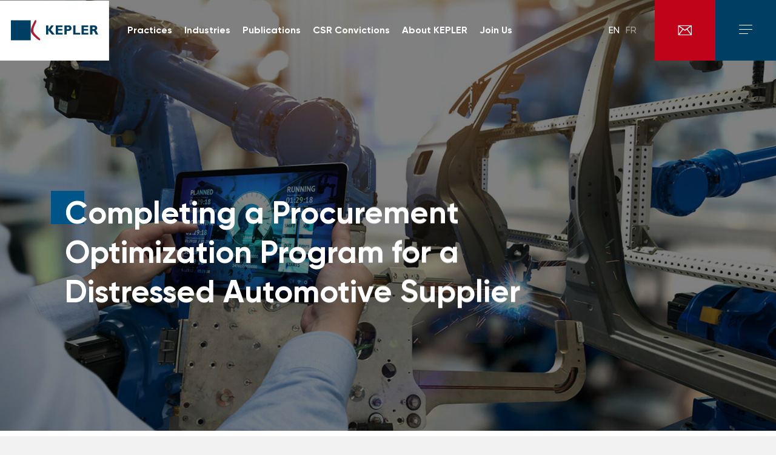

--- FILE ---
content_type: text/html; charset=UTF-8
request_url: https://www.kepler-consulting.com/en/business-cases/conducting-a-procurement-optimization-program-for-an-automotive-subcontractor/
body_size: 22535
content:
<!doctype html>
<html lang="en-US">
    <head>
        <meta http-equiv="Content-Type" content="text/html; charset=UTF-8" />
        <meta http-equiv="X-UA-Compatible" content="IE=11,chrome=1" />
        <meta name="viewport" content="width=device-width, initial-scale=1.0" />

        <link rel="preload" href="https://www.kepler-consulting.com/wp-content/themes/kepler-consulting/library/fonts/Gilroy/Gilroy-Regular/Gilroy-Regular.woff2" as="font" type="font/woff2" crossorigin="anonymous">
        <link rel="preload" href="https://www.kepler-consulting.com/wp-content/themes/kepler-consulting/library/fonts/Gilroy/Gilroy-Bold/Gilroy-Bold.woff2" as="font" type="font/woff2" crossorigin="anonymous">
        <link rel="preload" href="https://www.kepler-consulting.com/wp-content/themes/kepler-consulting/library/fonts/Gilroy/Gilroy-Medium/Gilroy-Medium.woff2" as="font" type="font/woff2" crossorigin="anonymous">
        <link rel="preload" href="https://www.kepler-consulting.com/wp-content/themes/kepler-consulting/library/fonts/Gilroy/Gilroy-ExtraBold/Gilroy-ExtraBold.woff2" as="font" type="font/woff2" crossorigin="anonymous">
        <link rel="preload" href="https://www.kepler-consulting.com/wp-content/themes/kepler-consulting/library/fonts/Gilroy/Gilroy-Heavy/Gilroy-Heavy.woff2" as="font" type="font/woff2" crossorigin="anonymous">

        <link rel="apple-touch-icon" sizes="180x180" href="https://www.kepler-consulting.com/wp-content/themes/kepler-consulting/library/images/favicon/apple-touch-icon.png">
        <link rel="icon" type="image/png" sizes="32x32" href="https://www.kepler-consulting.com/wp-content/themes/kepler-consulting/library/images/favicon/favicon-32x32.png">
        <link rel="icon" type="image/png" sizes="16x16" href="https://www.kepler-consulting.com/wp-content/themes/kepler-consulting/library/images/favicon/favicon-16x16.png">
        <link rel="manifest" href="https://www.kepler-consulting.com/wp-content/themes/kepler-consulting/library/images/favicon/site.webmanifest">
        <meta name="msapplication-TileColor" content="#003F64">
        <meta name="theme-color" content="#ffffff">

        <script>
    window.KEPLER = {};
    window.KEPLER.obsolete_browser_url = "https://www.kepler-consulting.com/en/obsolete-browser/";
    window.KEPLER.ajax_url = "https://www.kepler-consulting.com/ajax.php";

    // Check deprecated browser
    // Cookie first
    var cookies = document.cookie.split(';');
    var cookieFound = false;
    for (var i = 0, j = cookies.length; i < j; i++) {
        var cookie = cookies[i];
        if( cookie.indexOf( 'ke_deprecated_browser' ) === 1 ) {
            cookieFound = true;
            var value = cookie.split('=')[1];
            // Check value to redirect or not if cookie found
            if( value == 1 ) {
                window.location.href = window.KEPLER.obsolete_browser_url;
            }
        }
    }
    // No cookie
    if ( cookieFound == false ) {
        setTimeout( function() {
            // AJAX check
            // Creating & executing a new XMLHttpRequest
            var request = new XMLHttpRequest();
            request.open( 'POST', window.KEPLER.ajax_url + '?action=ke_check_deprecated_browser', false );
            request.setRequestHeader( 'Content-Type', 'application/x-www-form-urlencoded; charset=UTF-8' );
            request.setRequestHeader( 'X-Requested-With', 'XMLHttpRequest' );
            request.onload = function (e) {
                // console.log('RETURN AJAX RESPONSE DEPRECATED');
                // console.log(request.readyState);
                // console.log(request.status);
                // console.log(request.responseText);
                // console.log(request.statusText);
                if ( request.readyState == 4 ) {
                    if ( request.status == 200 ) {
                        var xhr = JSON.parse( request.response );
                        if( xhr.data.deprecated == true ) {
                            var value = 1;
                        }  else {
                            var value = 0;
                        }
                        // set cookie for next visit ( 30 days here )
                        var date = new Date();
                        date.setTime(date.getTime() + (30 * 24 * 60 * 60 * 1000));
                        document.cookie = 'ke_deprecated_browser=' + value + ';expires=' + date.toUTCString() + '; path=/';

                        if( value == 1 ) {
                            window.location.href = window.KEPLER.obsolete_browser_url;
                        }
                    }
                }
            };
            request.send();
        }, 10 );
    }
</script>
        <meta name='robots' content='index, follow, max-image-preview:large, max-snippet:-1, max-video-preview:-1' />
<link rel="alternate" href="https://www.kepler-consulting.com/en/business-cases/conducting-a-procurement-optimization-program-for-an-automotive-subcontractor/" hreflang="en" />
<link rel="alternate" href="https://www.kepler-consulting.com/fr/cas-clients/un-sous-traitant-automobile-souhaite-mener-un-programme-doptimisation-des-achats/" hreflang="fr" />

	<title>Conducting a Procurement Optimization Program for an Automotive Subcontractor - KEPLER</title>
	<meta name="description" content="Our client, an automotive subcontractor, wants to set up a deep procurement optimization program.KEPLER offers a procurement diagnosis based on the data obtained from workshops with management and operational staff, external sourcing, and expert interventions." />
	<link rel="canonical" href="https://www.kepler-consulting.com/en/business-cases/conducting-a-procurement-optimization-program-for-an-automotive-subcontractor/" />
	<meta property="og:locale" content="en_US" />
	<meta property="og:locale:alternate" content="fr_FR" />
	<meta property="og:type" content="article" />
	<meta property="og:title" content="Conducting a Procurement Optimization Program for an Automotive Subcontractor - KEPLER" />
	<meta property="og:description" content="Our client, an automotive subcontractor, wants to set up a deep procurement optimization program.KEPLER offers a procurement diagnosis based on the data obtained from workshops with management and operational staff, external sourcing, and expert interventions." />
	<meta property="og:url" content="https://www.kepler-consulting.com/en/business-cases/conducting-a-procurement-optimization-program-for-an-automotive-subcontractor/" />
	<meta property="og:site_name" content="KEPLER" />
	<meta property="article:modified_time" content="2025-02-17T09:24:55+00:00" />
	<meta property="og:image" content="https://www.kepler-consulting.com/wp-content/uploads/2021/09/header-bc039.jpg" />
	<meta property="og:image:width" content="1400" />
	<meta property="og:image:height" content="951" />
	<meta property="og:image:type" content="image/jpeg" />
	<meta name="twitter:card" content="summary_large_image" />
	<meta name="twitter:site" content="@Kepler_Csltg" />
	<script type="application/ld+json" class="yoast-schema-graph">{"@context":"https://schema.org","@graph":[{"@type":"WebPage","@id":"https://www.kepler-consulting.com/en/business-cases/conducting-a-procurement-optimization-program-for-an-automotive-subcontractor/","url":"https://www.kepler-consulting.com/en/business-cases/conducting-a-procurement-optimization-program-for-an-automotive-subcontractor/","name":"Conducting a Procurement Optimization Program for an Automotive Subcontractor - KEPLER","isPartOf":{"@id":"https://www.kepler-consulting.com/en/#website"},"primaryImageOfPage":{"@id":"https://www.kepler-consulting.com/en/business-cases/conducting-a-procurement-optimization-program-for-an-automotive-subcontractor/#primaryimage"},"image":{"@id":"https://www.kepler-consulting.com/en/business-cases/conducting-a-procurement-optimization-program-for-an-automotive-subcontractor/#primaryimage"},"thumbnailUrl":"https://www.kepler-consulting.com/wp-content/uploads/2021/09/header-bc039.jpg","datePublished":"2021-10-12T12:56:04+00:00","dateModified":"2025-02-17T09:24:55+00:00","description":"Our client, an automotive subcontractor, wants to set up a deep procurement optimization program.KEPLER offers a procurement diagnosis based on the data obtained from workshops with management and operational staff, external sourcing, and expert interventions.","breadcrumb":{"@id":"https://www.kepler-consulting.com/en/business-cases/conducting-a-procurement-optimization-program-for-an-automotive-subcontractor/#breadcrumb"},"inLanguage":"en-US","potentialAction":[{"@type":"ReadAction","target":["https://www.kepler-consulting.com/en/business-cases/conducting-a-procurement-optimization-program-for-an-automotive-subcontractor/"]}]},{"@type":"ImageObject","inLanguage":"en-US","@id":"https://www.kepler-consulting.com/en/business-cases/conducting-a-procurement-optimization-program-for-an-automotive-subcontractor/#primaryimage","url":"https://www.kepler-consulting.com/wp-content/uploads/2021/09/header-bc039.jpg","contentUrl":"https://www.kepler-consulting.com/wp-content/uploads/2021/09/header-bc039.jpg","width":1400,"height":951},{"@type":"BreadcrumbList","@id":"https://www.kepler-consulting.com/en/business-cases/conducting-a-procurement-optimization-program-for-an-automotive-subcontractor/#breadcrumb","itemListElement":[{"@type":"ListItem","position":1,"name":"Home","item":"https://www.kepler-consulting.com/en/"},{"@type":"ListItem","position":2,"name":"Conducting a Procurement Optimization Program for an Automotive Subcontractor"}]},{"@type":"WebSite","@id":"https://www.kepler-consulting.com/en/#website","url":"https://www.kepler-consulting.com/en/","name":"KEPLER","description":"","publisher":{"@id":"https://www.kepler-consulting.com/en/#organization"},"potentialAction":[{"@type":"SearchAction","target":{"@type":"EntryPoint","urlTemplate":"https://www.kepler-consulting.com/en/?s={search_term_string}"},"query-input":{"@type":"PropertyValueSpecification","valueRequired":true,"valueName":"search_term_string"}}],"inLanguage":"en-US"},{"@type":"Organization","@id":"https://www.kepler-consulting.com/en/#organization","name":"KEPLER","url":"https://www.kepler-consulting.com/en/","logo":{"@type":"ImageObject","inLanguage":"en-US","@id":"https://www.kepler-consulting.com/en/#/schema/logo/image/","url":"https://www.kepler-consulting.com/wp-content/uploads/2021/02/logo-kepler.svg","contentUrl":"https://www.kepler-consulting.com/wp-content/uploads/2021/02/logo-kepler.svg","width":145,"height":34,"caption":"KEPLER"},"image":{"@id":"https://www.kepler-consulting.com/en/#/schema/logo/image/"},"sameAs":["https://x.com/Kepler_Csltg","https://www.linkedin.com/organization-guest/company/keplerconsulting-fr"]}]}</script>


<style id='wp-img-auto-sizes-contain-inline-css' type='text/css'>
img:is([sizes=auto i],[sizes^="auto," i]){contain-intrinsic-size:3000px 1500px}
/*# sourceURL=wp-img-auto-sizes-contain-inline-css */
</style>
<style id='classic-theme-styles-inline-css' type='text/css'>
/**
 * These rules are needed for backwards compatibility.
 * They should match the button element rules in the base theme.json file.
 */
.wp-block-button__link {
	color: #ffffff;
	background-color: #32373c;
	border-radius: 9999px; /* 100% causes an oval, but any explicit but really high value retains the pill shape. */

	/* This needs a low specificity so it won't override the rules from the button element if defined in theme.json. */
	box-shadow: none;
	text-decoration: none;

	/* The extra 2px are added to size solids the same as the outline versions.*/
	padding: calc(0.667em + 2px) calc(1.333em + 2px);

	font-size: 1.125em;
}

.wp-block-file__button {
	background: #32373c;
	color: #ffffff;
	text-decoration: none;
}

/*# sourceURL=/wp-includes/css/classic-themes.css */
</style>
<link rel='stylesheet' id='kepler-consulting-css' href='https://www.kepler-consulting.com/wp-content/themes/kepler-consulting/library/css/style.e3c196cb6e4b0ea5c29cf7708da00f9d.css' type='text/css' media='all' />
<link rel='shortlink' href='https://www.kepler-consulting.com/?p=10146' />
      <meta name="onesignal" content="wordpress-plugin"/>
            <script>

      window.OneSignalDeferred = window.OneSignalDeferred || [];

      OneSignalDeferred.push(function(OneSignal) {
        var oneSignal_options = {};
        window._oneSignalInitOptions = oneSignal_options;

        oneSignal_options['serviceWorkerParam'] = { scope: '/' };
oneSignal_options['serviceWorkerPath'] = 'OneSignalSDKWorker.js.php';

        OneSignal.Notifications.setDefaultUrl("https://www.kepler-consulting.com");

        oneSignal_options['wordpress'] = true;
oneSignal_options['appId'] = '56cd43ab-0f90-4677-8acd-d5ea1240b570';
oneSignal_options['allowLocalhostAsSecureOrigin'] = true;
oneSignal_options['welcomeNotification'] = { };
oneSignal_options['welcomeNotification']['title'] = "Thanks for your interest to get notified!!";
oneSignal_options['welcomeNotification']['message'] = "We will make sure, you receive highly informational contents from us.";
oneSignal_options['welcomeNotification']['url'] = "https://www.kepler-consulting.com/en/insights/";
oneSignal_options['path'] = "https://www.kepler-consulting.com/wp-content/plugins/onesignal-free-web-push-notifications/sdk_files/";
oneSignal_options['promptOptions'] = { };
oneSignal_options['promptOptions']['actionMessage'] = "We’d like to keep you informed of KEPLER’s latest news and updates.";
oneSignal_options['notifyButton'] = { };
oneSignal_options['notifyButton']['enable'] = true;
oneSignal_options['notifyButton']['position'] = 'bottom-left';
oneSignal_options['notifyButton']['theme'] = 'default';
oneSignal_options['notifyButton']['size'] = 'medium';
oneSignal_options['notifyButton']['showCredit'] = false;
oneSignal_options['notifyButton']['text'] = {};
oneSignal_options['notifyButton']['colors'] = {};
oneSignal_options['notifyButton']['colors']['pulse.color'] = '#003f64';
oneSignal_options['notifyButton']['colors']['dialog.button.background'] = '#003f64';
              /* OneSignal: onesignal_initialize_sdk filter preventing SDK initialization. */
              OneSignal.Slidedown.promptPush()      });

      function documentInitOneSignal() {
        var oneSignal_elements = document.getElementsByClassName("OneSignal-prompt");

        var oneSignalLinkClickHandler = function(event) { OneSignal.Notifications.requestPermission(); event.preventDefault(); };        for(var i = 0; i < oneSignal_elements.length; i++)
          oneSignal_elements[i].addEventListener('click', oneSignalLinkClickHandler, false);
      }

      if (document.readyState === 'complete') {
           documentInitOneSignal();
      }
      else {
           window.addEventListener("load", function(event){
               documentInitOneSignal();
          });
      }
    </script>


            <style id='global-styles-inline-css' type='text/css'>
:root{--wp--preset--aspect-ratio--square: 1;--wp--preset--aspect-ratio--4-3: 4/3;--wp--preset--aspect-ratio--3-4: 3/4;--wp--preset--aspect-ratio--3-2: 3/2;--wp--preset--aspect-ratio--2-3: 2/3;--wp--preset--aspect-ratio--16-9: 16/9;--wp--preset--aspect-ratio--9-16: 9/16;--wp--preset--color--black: #000000;--wp--preset--color--cyan-bluish-gray: #abb8c3;--wp--preset--color--white: #ffffff;--wp--preset--color--pale-pink: #f78da7;--wp--preset--color--vivid-red: #cf2e2e;--wp--preset--color--luminous-vivid-orange: #ff6900;--wp--preset--color--luminous-vivid-amber: #fcb900;--wp--preset--color--light-green-cyan: #7bdcb5;--wp--preset--color--vivid-green-cyan: #00d084;--wp--preset--color--pale-cyan-blue: #8ed1fc;--wp--preset--color--vivid-cyan-blue: #0693e3;--wp--preset--color--vivid-purple: #9b51e0;--wp--preset--gradient--vivid-cyan-blue-to-vivid-purple: linear-gradient(135deg,rgb(6,147,227) 0%,rgb(155,81,224) 100%);--wp--preset--gradient--light-green-cyan-to-vivid-green-cyan: linear-gradient(135deg,rgb(122,220,180) 0%,rgb(0,208,130) 100%);--wp--preset--gradient--luminous-vivid-amber-to-luminous-vivid-orange: linear-gradient(135deg,rgb(252,185,0) 0%,rgb(255,105,0) 100%);--wp--preset--gradient--luminous-vivid-orange-to-vivid-red: linear-gradient(135deg,rgb(255,105,0) 0%,rgb(207,46,46) 100%);--wp--preset--gradient--very-light-gray-to-cyan-bluish-gray: linear-gradient(135deg,rgb(238,238,238) 0%,rgb(169,184,195) 100%);--wp--preset--gradient--cool-to-warm-spectrum: linear-gradient(135deg,rgb(74,234,220) 0%,rgb(151,120,209) 20%,rgb(207,42,186) 40%,rgb(238,44,130) 60%,rgb(251,105,98) 80%,rgb(254,248,76) 100%);--wp--preset--gradient--blush-light-purple: linear-gradient(135deg,rgb(255,206,236) 0%,rgb(152,150,240) 100%);--wp--preset--gradient--blush-bordeaux: linear-gradient(135deg,rgb(254,205,165) 0%,rgb(254,45,45) 50%,rgb(107,0,62) 100%);--wp--preset--gradient--luminous-dusk: linear-gradient(135deg,rgb(255,203,112) 0%,rgb(199,81,192) 50%,rgb(65,88,208) 100%);--wp--preset--gradient--pale-ocean: linear-gradient(135deg,rgb(255,245,203) 0%,rgb(182,227,212) 50%,rgb(51,167,181) 100%);--wp--preset--gradient--electric-grass: linear-gradient(135deg,rgb(202,248,128) 0%,rgb(113,206,126) 100%);--wp--preset--gradient--midnight: linear-gradient(135deg,rgb(2,3,129) 0%,rgb(40,116,252) 100%);--wp--preset--font-size--small: 13px;--wp--preset--font-size--medium: 20px;--wp--preset--font-size--large: 36px;--wp--preset--font-size--x-large: 42px;--wp--preset--spacing--20: 0.44rem;--wp--preset--spacing--30: 0.67rem;--wp--preset--spacing--40: 1rem;--wp--preset--spacing--50: 1.5rem;--wp--preset--spacing--60: 2.25rem;--wp--preset--spacing--70: 3.38rem;--wp--preset--spacing--80: 5.06rem;--wp--preset--shadow--natural: 6px 6px 9px rgba(0, 0, 0, 0.2);--wp--preset--shadow--deep: 12px 12px 50px rgba(0, 0, 0, 0.4);--wp--preset--shadow--sharp: 6px 6px 0px rgba(0, 0, 0, 0.2);--wp--preset--shadow--outlined: 6px 6px 0px -3px rgb(255, 255, 255), 6px 6px rgb(0, 0, 0);--wp--preset--shadow--crisp: 6px 6px 0px rgb(0, 0, 0);}:where(.is-layout-flex){gap: 0.5em;}:where(.is-layout-grid){gap: 0.5em;}body .is-layout-flex{display: flex;}.is-layout-flex{flex-wrap: wrap;align-items: center;}.is-layout-flex > :is(*, div){margin: 0;}body .is-layout-grid{display: grid;}.is-layout-grid > :is(*, div){margin: 0;}:where(.wp-block-columns.is-layout-flex){gap: 2em;}:where(.wp-block-columns.is-layout-grid){gap: 2em;}:where(.wp-block-post-template.is-layout-flex){gap: 1.25em;}:where(.wp-block-post-template.is-layout-grid){gap: 1.25em;}.has-black-color{color: var(--wp--preset--color--black) !important;}.has-cyan-bluish-gray-color{color: var(--wp--preset--color--cyan-bluish-gray) !important;}.has-white-color{color: var(--wp--preset--color--white) !important;}.has-pale-pink-color{color: var(--wp--preset--color--pale-pink) !important;}.has-vivid-red-color{color: var(--wp--preset--color--vivid-red) !important;}.has-luminous-vivid-orange-color{color: var(--wp--preset--color--luminous-vivid-orange) !important;}.has-luminous-vivid-amber-color{color: var(--wp--preset--color--luminous-vivid-amber) !important;}.has-light-green-cyan-color{color: var(--wp--preset--color--light-green-cyan) !important;}.has-vivid-green-cyan-color{color: var(--wp--preset--color--vivid-green-cyan) !important;}.has-pale-cyan-blue-color{color: var(--wp--preset--color--pale-cyan-blue) !important;}.has-vivid-cyan-blue-color{color: var(--wp--preset--color--vivid-cyan-blue) !important;}.has-vivid-purple-color{color: var(--wp--preset--color--vivid-purple) !important;}.has-black-background-color{background-color: var(--wp--preset--color--black) !important;}.has-cyan-bluish-gray-background-color{background-color: var(--wp--preset--color--cyan-bluish-gray) !important;}.has-white-background-color{background-color: var(--wp--preset--color--white) !important;}.has-pale-pink-background-color{background-color: var(--wp--preset--color--pale-pink) !important;}.has-vivid-red-background-color{background-color: var(--wp--preset--color--vivid-red) !important;}.has-luminous-vivid-orange-background-color{background-color: var(--wp--preset--color--luminous-vivid-orange) !important;}.has-luminous-vivid-amber-background-color{background-color: var(--wp--preset--color--luminous-vivid-amber) !important;}.has-light-green-cyan-background-color{background-color: var(--wp--preset--color--light-green-cyan) !important;}.has-vivid-green-cyan-background-color{background-color: var(--wp--preset--color--vivid-green-cyan) !important;}.has-pale-cyan-blue-background-color{background-color: var(--wp--preset--color--pale-cyan-blue) !important;}.has-vivid-cyan-blue-background-color{background-color: var(--wp--preset--color--vivid-cyan-blue) !important;}.has-vivid-purple-background-color{background-color: var(--wp--preset--color--vivid-purple) !important;}.has-black-border-color{border-color: var(--wp--preset--color--black) !important;}.has-cyan-bluish-gray-border-color{border-color: var(--wp--preset--color--cyan-bluish-gray) !important;}.has-white-border-color{border-color: var(--wp--preset--color--white) !important;}.has-pale-pink-border-color{border-color: var(--wp--preset--color--pale-pink) !important;}.has-vivid-red-border-color{border-color: var(--wp--preset--color--vivid-red) !important;}.has-luminous-vivid-orange-border-color{border-color: var(--wp--preset--color--luminous-vivid-orange) !important;}.has-luminous-vivid-amber-border-color{border-color: var(--wp--preset--color--luminous-vivid-amber) !important;}.has-light-green-cyan-border-color{border-color: var(--wp--preset--color--light-green-cyan) !important;}.has-vivid-green-cyan-border-color{border-color: var(--wp--preset--color--vivid-green-cyan) !important;}.has-pale-cyan-blue-border-color{border-color: var(--wp--preset--color--pale-cyan-blue) !important;}.has-vivid-cyan-blue-border-color{border-color: var(--wp--preset--color--vivid-cyan-blue) !important;}.has-vivid-purple-border-color{border-color: var(--wp--preset--color--vivid-purple) !important;}.has-vivid-cyan-blue-to-vivid-purple-gradient-background{background: var(--wp--preset--gradient--vivid-cyan-blue-to-vivid-purple) !important;}.has-light-green-cyan-to-vivid-green-cyan-gradient-background{background: var(--wp--preset--gradient--light-green-cyan-to-vivid-green-cyan) !important;}.has-luminous-vivid-amber-to-luminous-vivid-orange-gradient-background{background: var(--wp--preset--gradient--luminous-vivid-amber-to-luminous-vivid-orange) !important;}.has-luminous-vivid-orange-to-vivid-red-gradient-background{background: var(--wp--preset--gradient--luminous-vivid-orange-to-vivid-red) !important;}.has-very-light-gray-to-cyan-bluish-gray-gradient-background{background: var(--wp--preset--gradient--very-light-gray-to-cyan-bluish-gray) !important;}.has-cool-to-warm-spectrum-gradient-background{background: var(--wp--preset--gradient--cool-to-warm-spectrum) !important;}.has-blush-light-purple-gradient-background{background: var(--wp--preset--gradient--blush-light-purple) !important;}.has-blush-bordeaux-gradient-background{background: var(--wp--preset--gradient--blush-bordeaux) !important;}.has-luminous-dusk-gradient-background{background: var(--wp--preset--gradient--luminous-dusk) !important;}.has-pale-ocean-gradient-background{background: var(--wp--preset--gradient--pale-ocean) !important;}.has-electric-grass-gradient-background{background: var(--wp--preset--gradient--electric-grass) !important;}.has-midnight-gradient-background{background: var(--wp--preset--gradient--midnight) !important;}.has-small-font-size{font-size: var(--wp--preset--font-size--small) !important;}.has-medium-font-size{font-size: var(--wp--preset--font-size--medium) !important;}.has-large-font-size{font-size: var(--wp--preset--font-size--large) !important;}.has-x-large-font-size{font-size: var(--wp--preset--font-size--x-large) !important;}
/*# sourceURL=global-styles-inline-css */
</style>
<style id='core-block-supports-inline-css' type='text/css'>
/**
 * Core styles: block-supports
 */

/*# sourceURL=core-block-supports-inline-css */
</style>
</head>
    <body class="template-master" data-controller="master">
        
        

<div class="c-site-menu js-c-site-menu">
	<button class="c-site-menu__contact c-site-menu__contact--mobile-icon-only js-c-contact-form-open">
		<div class="c-site-menu__contact__icon">
			<svg class="svg-icon svg-icon-mail" aria-hidden="true">    <use xlink:href="https://www.kepler-consulting.com/wp-content/themes/kepler-consulting/library/images/sprite.7051b0ef5911381e54d64fe0d0a27ad0.svg#icon-mail"></use></svg>
		</div>
	</button>
	<div class="c-site-menu__fixed">
		<div class="c-site-menu__boxed">

			<div class="c-site-menu__ribbon js-c-site-menu__ribbon ">
				<a class="c-site-menu__logo c-site-menu__logo--mobile" href="https://www.kepler-consulting.com/en/">
					<img src="https://www.kepler-consulting.com/wp-content/themes/kepler-consulting/library/images/logo-kepler.svg" alt="KEPLER">
				</a>
				<div class="c-site-menu__ribbon__sentence">
					<h4>KEPLER CONSULTING GROUP</h4>
<p>End to End Performance Consulting</p>

				</div>
				<div class="c-site-menu__mega-menu">
					<ul class="c-site-menu__mega-menu-nav">
																					<li class="c-site-menu__mega-menu-nav__item">
									<span>Practices</span>
									<div>
																					<div class="c-site-menu__mega-menu-nav__sub-item__divider">
																									<div class="c-site-menu__mega-menu-nav__sub-item">
														<a href="https://www.kepler-consulting.com/en/practices/innovation-consulting/">Innovation Consulting</a>
														<div>
															
														</div>
													</div>
																									<div class="c-site-menu__mega-menu-nav__sub-item">
														<a href="https://www.kepler-consulting.com/en/practices/procurement-consulting/">Procurement Consulting</a>
														<div>
															
														</div>
													</div>
																									<div class="c-site-menu__mega-menu-nav__sub-item">
														<a href="https://www.kepler-consulting.com/en/practices/supply-chain-consulting/">Supply Chain Consulting</a>
														<div>
															
														</div>
													</div>
																							</div>
																					<div class="c-site-menu__mega-menu-nav__sub-item__divider">
																									<div class="c-site-menu__mega-menu-nav__sub-item">
														<a href="https://www.kepler-consulting.com/en/practices/operations-consulting/">Operations Consulting</a>
														<div>
															
														</div>
													</div>
																									<div class="c-site-menu__mega-menu-nav__sub-item">
														<a href="https://www.kepler-consulting.com/en/practices/people/">People Consulting</a>
														<div>
															
														</div>
													</div>
																									<div class="c-site-menu__mega-menu-nav__sub-item">
														<a href="https://www.kepler-consulting.com/en/transversal-capabilities/sustainability-consulting-helping-companies-make-the-transition-to-sustainability/">Transition to Sustainability</a>
														<div>
															
														</div>
													</div>
																							</div>
																					<div class="c-site-menu__mega-menu-nav__sub-item__divider">
																									<div class="c-site-menu__mega-menu-nav__sub-item">
														<a href="https://www.kepler-consulting.com/en/transversal-capabilities/business-and-transformation-project/">Business and Transformation Project</a>
														<div>
															
														</div>
													</div>
																									<div class="c-site-menu__mega-menu-nav__sub-item">
														<a href="https://www.kepler-consulting.com/en/transversal-capabilities/power-your-business-en-by-kepler/">Power your Business</a>
														<div>
															
														</div>
													</div>
																							</div>
																													</div>
								</li>
																												<li class="c-site-menu__mega-menu-nav__item">
									<span>Industries</span>
									<div>
																					<div class="c-site-menu__mega-menu-nav__sub-item__divider">
																									<div class="c-site-menu__mega-menu-nav__sub-item">
														<a href="https://www.kepler-consulting.com/en/industry/agrifood-sector-expertise/">Agrifood</a>
														<div>
															
														</div>
													</div>
																									<div class="c-site-menu__mega-menu-nav__sub-item">
														<a href="https://www.kepler-consulting.com/en/industry/aerospace-and-defense-consulting/">Air, Space & Defense</a>
														<div>
															
														</div>
													</div>
																									<div class="c-site-menu__mega-menu-nav__sub-item">
														<a href="https://www.kepler-consulting.com/en/industry/automotive-consulting/">Automotive</a>
														<div>
															
														</div>
													</div>
																									<div class="c-site-menu__mega-menu-nav__sub-item">
														<a href="https://www.kepler-consulting.com/en/industry/consulting-firm-banking-insurance-sector-kepler/">Bank & Insurance</a>
														<div>
															
														</div>
													</div>
																									<div class="c-site-menu__mega-menu-nav__sub-item">
														<a href="https://www.kepler-consulting.com/en/industry/capital-goods-consulting/">Capital Goods</a>
														<div>
															
														</div>
													</div>
																							</div>
																					<div class="c-site-menu__mega-menu-nav__sub-item__divider">
																									<div class="c-site-menu__mega-menu-nav__sub-item">
														<a href="https://www.kepler-consulting.com/en/industry/chemicals-energy-utilities/">Chemicals, Energy & Utilities</a>
														<div>
															
														</div>
													</div>
																									<div class="c-site-menu__mega-menu-nav__sub-item">
														<a href="https://www.kepler-consulting.com/en/industry/consumer-goods-consulting/">Consumer Goods</a>
														<div>
															
														</div>
													</div>
																									<div class="c-site-menu__mega-menu-nav__sub-item">
														<a href="https://www.kepler-consulting.com/en/industry/cosmetics-sector-consulting/">Cosmetics</a>
														<div>
															
														</div>
													</div>
																									<div class="c-site-menu__mega-menu-nav__sub-item">
														<a href="https://www.kepler-consulting.com/en/industry/distribution-retail-e-commerce/">Distribution, Retail & e-Commerce</a>
														<div>
															
														</div>
													</div>
																									<div class="c-site-menu__mega-menu-nav__sub-item">
														<a href="https://www.kepler-consulting.com/en/industry/lifescience-health/">Lifescience & Health</a>
														<div>
															
														</div>
													</div>
																							</div>
																					<div class="c-site-menu__mega-menu-nav__sub-item__divider">
																									<div class="c-site-menu__mega-menu-nav__sub-item">
														<a href="https://www.kepler-consulting.com/en/industry/luxury-consulting/">Luxury</a>
														<div>
															
														</div>
													</div>
																									<div class="c-site-menu__mega-menu-nav__sub-item">
														<a href="https://www.kepler-consulting.com/en/industry/private-equity-and-finance-consulting/">Private Equity</a>
														<div>
															
														</div>
													</div>
																									<div class="c-site-menu__mega-menu-nav__sub-item">
														<a href="https://www.kepler-consulting.com/en/industry/real-estate-and-construction-consulting/">Real Estate & Construction</a>
														<div>
															
														</div>
													</div>
																									<div class="c-site-menu__mega-menu-nav__sub-item">
														<a href="https://www.kepler-consulting.com/en/industry/services/">Services</a>
														<div>
															
														</div>
													</div>
																							</div>
																													</div>
								</li>
																												<li class="c-site-menu__mega-menu-nav__item">
									<span>Publications</span>
									<div>
																					<div class="c-site-menu__mega-menu-nav__sub-item__divider">
																									<div class="c-site-menu__mega-menu-nav__sub-item">
														<a href="https://www.kepler-consulting.com/en/kepler-mag/">KEPLER Mag</a>
														<div>
															
														</div>
													</div>
																							</div>
																					<div class="c-site-menu__mega-menu-nav__sub-item__divider">
																									<div class="c-site-menu__mega-menu-nav__sub-item">
														<a href="https://www.kepler-consulting.com/en/business-cases/">Business Cases</a>
														<div>
															
														</div>
													</div>
																							</div>
																					<div class="c-site-menu__mega-menu-nav__sub-item__divider">
																									<div class="c-site-menu__mega-menu-nav__sub-item">
														<a href="https://www.kepler-consulting.com/en/kepler-intelligence-center-en/">KEPLER Intelligence Center</a>
														<div>
															
														</div>
													</div>
																							</div>
																													</div>
								</li>
																												<li class="c-site-menu__mega-menu-nav__item">
									<span>CSR Convictions</span>
									<div>
																					<div class="c-site-menu__mega-menu-nav__sub-item__divider">
																									<div class="c-site-menu__mega-menu-nav__sub-item">
														<a href="https://www.kepler-consulting.com/en/transversal-capabilities/sustainability-consulting-helping-companies-make-the-transition-to-sustainability/">Transition to Sustainability</a>
														<div>
															
														</div>
													</div>
																							</div>
																					<div class="c-site-menu__mega-menu-nav__sub-item__divider">
																									<div class="c-site-menu__mega-menu-nav__sub-item">
														<a href="https://www.kepler-consulting.com/en/articles/csr-report-of-kepler-2023/">CSR Report 2023</a>
														<div>
															
														</div>
													</div>
																							</div>
																					<div class="c-site-menu__mega-menu-nav__sub-item__divider">
																									<div class="c-site-menu__mega-menu-nav__sub-item">
														<a href="https://www.kepler-consulting.com/en/articles/corporate-social-responsibility-report/">CSR Report 2022</a>
														<div>
															
														</div>
													</div>
																							</div>
																													</div>
								</li>
																												<li class="c-site-menu__mega-menu-nav__item">
									<span>About KEPLER</span>
									<div>
																					<div class="c-site-menu__mega-menu-nav__sub-item__divider">
																									<div class="c-site-menu__mega-menu-nav__sub-item">
														<a href="https://www.kepler-consulting.com/en/who-we-are/">Who We Are</a>
														<div>
															
														</div>
													</div>
																									<div class="c-site-menu__mega-menu-nav__sub-item">
														<a href="https://www.kepler-consulting.com/en/mission/">Our Consulting Mission</a>
														<div>
															
														</div>
													</div>
																							</div>
																					<div class="c-site-menu__mega-menu-nav__sub-item__divider">
																									<div class="c-site-menu__mega-menu-nav__sub-item">
														<a href="https://www.kepler-consulting.com/en/kepler-teams-and-offices/">Teams & Offices</a>
														<div>
															
														</div>
													</div>
																									<div class="c-site-menu__mega-menu-nav__sub-item">
														<a href="https://www.kepler-consulting.com/en/kepler-awards-worlds-best-management-consulting-firms/">Our Awards</a>
														<div>
															
														</div>
													</div>
																							</div>
																													</div>
								</li>
																												<li class="c-site-menu__mega-menu-nav__item">
									<span>Join Us</span>
									<div>
																					<div class="c-site-menu__mega-menu-nav__sub-item__divider">
																									<div class="c-site-menu__mega-menu-nav__sub-item">
														<a href="https://www.kepler-consulting.com/en/story-kepler-consulting-entrepreneurs/">KEPLER: the Story</a>
														<div>
															
														</div>
													</div>
																							</div>
																					<div class="c-site-menu__mega-menu-nav__sub-item__divider">
																									<div class="c-site-menu__mega-menu-nav__sub-item">
														<a href="https://www.kepler-consulting.com/en/join-us/">Job Offers</a>
														<div>
															
														</div>
													</div>
																							</div>
																													</div>
								</li>
																		</ul>
											<div class="c-site-menu__langs-desktop">
							<ul class="c-site-menu__langs__items">
																	<li class="c-site-menu__langs__item c-site-menu__langs__item--active">
										<a href="https://www.kepler-consulting.com/en/business-cases/conducting-a-procurement-optimization-program-for-an-automotive-subcontractor/" class="c-site-menu__langs__item__link">
											en
										</a>
									</li>
																	<li class="c-site-menu__langs__item ">
										<a href="https://www.kepler-consulting.com/fr/cas-clients/un-sous-traitant-automobile-souhaite-mener-un-programme-doptimisation-des-achats/" class="c-site-menu__langs__item__link">
											fr
										</a>
									</li>
															</ul>
						</div>
									</div>
							</div>
			<button class="c-site-menu__burger">
				<div class="c-site-menu__burger__bars">
					<div class="c-site-menu__burger__bar"></div>
					<div class="c-site-menu__burger__bar"></div>
					<div class="c-site-menu__burger__bar"></div>
				</div>
			</button>
			<button class="c-site-menu__contact c-site-menu__contact--desktop-icon-only js-c-contact-form-open">
				<div class="c-site-menu__contact__icon">
					<svg class="svg-icon svg-icon-mail" aria-hidden="true">    <use xlink:href="https://www.kepler-consulting.com/wp-content/themes/kepler-consulting/library/images/sprite.7051b0ef5911381e54d64fe0d0a27ad0.svg#icon-mail"></use></svg>
				</div>
			</button>

			<div class="c-site-menu__content">
				<div class="c-site-menu__content__background-color"></div>
									<div class="c-site-menu__langs">
						<ul class="c-site-menu__langs__items">
															<li class="c-site-menu__langs__item c-site-menu__langs__item--active">
									<a href="https://www.kepler-consulting.com/en/business-cases/conducting-a-procurement-optimization-program-for-an-automotive-subcontractor/" class="c-site-menu__langs__item__link">
										en
									</a>
								</li>
															<li class="c-site-menu__langs__item ">
									<a href="https://www.kepler-consulting.com/fr/cas-clients/un-sous-traitant-automobile-souhaite-mener-un-programme-doptimisation-des-achats/" class="c-site-menu__langs__item__link">
										fr
									</a>
								</li>
													</ul>
					</div>
				
				<nav class="c-site-menu__main-menu" aria-label="primary">
					<div class="c-site-menu__main-menu__scrollable">
						<div class="c-site-menu__main-menu__inner">
															<ul class="c-site-menu__main-menu__items ">
																			<li class="c-site-menu__main-menu__item">
											<a class="c-site-menu__main-menu__item__link" href="#open-submenu"   data-submenu="practices" >
												Practices
											</a>
										</li>
																			<li class="c-site-menu__main-menu__item">
											<a class="c-site-menu__main-menu__item__link" href="#open-submenu"   data-submenu="submenu-cross-skills" >
												Cross Skills
											</a>
										</li>
																			<li class="c-site-menu__main-menu__item">
											<a class="c-site-menu__main-menu__item__link" href="#open-submenu"   data-submenu="industries" >
												Industries
											</a>
										</li>
																			<li class="c-site-menu__main-menu__item">
											<a class="c-site-menu__main-menu__item__link" href="#open-submenu"   data-submenu="submenu-publications" >
												Publications
											</a>
										</li>
																			<li class="c-site-menu__main-menu__item">
											<a class="c-site-menu__main-menu__item__link" href="#open-submenu"   data-submenu="submenu-csr-convictions" >
												CSR Convictions
											</a>
										</li>
																			<li class="c-site-menu__main-menu__item">
											<a class="c-site-menu__main-menu__item__link" href="#open-submenu"   data-submenu="submenu-about-kepler" >
												About KEPLER
											</a>
										</li>
																			<li class="c-site-menu__main-menu__item">
											<a class="c-site-menu__main-menu__item__link" href="#open-submenu"   data-submenu="submenu-join-us" >
												Join Us
											</a>
										</li>
																	</ul>
													</div>
					</div>
				</nav>

				<div class="c-site-menu__illustration">
					<div class="c-site-menu__illustration__overlay"></div>
					<ul class="c-site-menu__illustration__items">
													<li class="c-site-menu__illustration__item" style="background-image: url( 'https://www.kepler-consulting.com/wp-content/uploads/2020/07/menu-illustration-5-700x0-c-default.jpg' );"></li>
																											<li class="c-site-menu__illustration__item" style="background-image: url( 'https://www.kepler-consulting.com/wp-content/uploads/2020/07/menu-illustration-5-700x0-c-default.jpg' );"></li>
															<li class="c-site-menu__illustration__item" style="background-image: url( 'https://www.kepler-consulting.com/wp-content/uploads/2020/09/andrej-lisakov-v2oyjtfqety-unsplash-scaled-700x0-c-default.jpg' );"></li>
															<li class="c-site-menu__illustration__item" style="background-image: url( 'https://www.kepler-consulting.com/wp-content/uploads/2020/11/industries-1-700x0-c-default.jpg' );"></li>
															<li class="c-site-menu__illustration__item" style="background-image: url( 'https://www.kepler-consulting.com/wp-content/uploads/2020/10/christopher-burns-kj2sanhg-hg-unsplash-1-700x0-c-default.jpg' );"></li>
															<li class="c-site-menu__illustration__item" style="background-image: url( 'https://www.kepler-consulting.com/wp-content/uploads/2020/11/fmcg2-700x0-c-default.jpg' );"></li>
															<li class="c-site-menu__illustration__item" style="background-image: url( 'https://www.kepler-consulting.com/wp-content/uploads/2020/09/scott-webb-fmuivein7ng-unsplash-scaled-700x0-c-default.jpg' );"></li>
															<li class="c-site-menu__illustration__item" style="background-image: url( 'https://www.kepler-consulting.com/wp-content/uploads/2020/11/joinsus2-700x0-c-default.jpg' );"></li>
																		</ul>
				</div>

																						<nav class="c-site-menu__submenu" data-submenu="practices" aria-label="secondary">
								<button class="c-site-menu__submenu__title-button">
									<div class="c-site-menu__submenu__title-button__arrow">
										<svg class="svg-icon svg-icon-arrow-left" aria-hidden="true">    <use xlink:href="https://www.kepler-consulting.com/wp-content/themes/kepler-consulting/library/images/sprite.7051b0ef5911381e54d64fe0d0a27ad0.svg#icon-arrow-left"></use></svg>
									</div>
									<div class="c-site-menu__submenu__title-button__label">
										Practices
									</div>
								</button>
								<div class="c-site-menu__submenu__scrollable">
									<div class="c-site-menu__submenu__inner">
																					<ul class="c-site-menu__submenu__items">
																									<li class="c-site-menu__submenu__item c-site-menu__submenu__item--has-icon">
														<a href="https://www.kepler-consulting.com/en/practices/people/" class="c-site-menu__submenu__item__link">
																															<div class="c-site-menu__submenu__item__icon">
																	<img class="c-site-menu__submenu__item__icon__image" src="https://www.kepler-consulting.com/wp-content/uploads/2013/02/icon-people.svg" alt="People&#x20;Consulting">
																</div>
																														<div class="c-site-menu__submenu__item__label">
																People Consulting
															</div>
															<div class="c-site-menu__submenu__item__arrow">
																<svg class="svg-icon svg-icon-arrow-right" aria-hidden="true">    <use xlink:href="https://www.kepler-consulting.com/wp-content/themes/kepler-consulting/library/images/sprite.7051b0ef5911381e54d64fe0d0a27ad0.svg#icon-arrow-right"></use></svg>
															</div>
														</a>
													</li>
																									<li class="c-site-menu__submenu__item c-site-menu__submenu__item--has-icon">
														<a href="https://www.kepler-consulting.com/en/practices/innovation-consulting/" class="c-site-menu__submenu__item__link">
																															<div class="c-site-menu__submenu__item__icon">
																	<img class="c-site-menu__submenu__item__icon__image" src="https://www.kepler-consulting.com/wp-content/uploads/2020/08/assets-icons-innovation.svg" alt="Innovation&#x20;Consulting">
																</div>
																														<div class="c-site-menu__submenu__item__label">
																Innovation Consulting
															</div>
															<div class="c-site-menu__submenu__item__arrow">
																<svg class="svg-icon svg-icon-arrow-right" aria-hidden="true">    <use xlink:href="https://www.kepler-consulting.com/wp-content/themes/kepler-consulting/library/images/sprite.7051b0ef5911381e54d64fe0d0a27ad0.svg#icon-arrow-right"></use></svg>
															</div>
														</a>
													</li>
																									<li class="c-site-menu__submenu__item c-site-menu__submenu__item--has-icon">
														<a href="https://www.kepler-consulting.com/en/practices/procurement-consulting/" class="c-site-menu__submenu__item__link">
																															<div class="c-site-menu__submenu__item__icon">
																	<img class="c-site-menu__submenu__item__icon__image" src="https://www.kepler-consulting.com/wp-content/uploads/2020/08/assets-icons-achats.svg" alt="Procurement&#x20;Consulting">
																</div>
																														<div class="c-site-menu__submenu__item__label">
																Procurement Consulting
															</div>
															<div class="c-site-menu__submenu__item__arrow">
																<svg class="svg-icon svg-icon-arrow-right" aria-hidden="true">    <use xlink:href="https://www.kepler-consulting.com/wp-content/themes/kepler-consulting/library/images/sprite.7051b0ef5911381e54d64fe0d0a27ad0.svg#icon-arrow-right"></use></svg>
															</div>
														</a>
													</li>
																									<li class="c-site-menu__submenu__item c-site-menu__submenu__item--has-icon">
														<a href="https://www.kepler-consulting.com/en/practices/supply-chain-consulting/" class="c-site-menu__submenu__item__link">
																															<div class="c-site-menu__submenu__item__icon">
																	<img class="c-site-menu__submenu__item__icon__image" src="https://www.kepler-consulting.com/wp-content/uploads/2020/08/assets-icons-supply-chain.svg" alt="Supply&#x20;Chain&#x20;Consulting">
																</div>
																														<div class="c-site-menu__submenu__item__label">
																Supply Chain Consulting
															</div>
															<div class="c-site-menu__submenu__item__arrow">
																<svg class="svg-icon svg-icon-arrow-right" aria-hidden="true">    <use xlink:href="https://www.kepler-consulting.com/wp-content/themes/kepler-consulting/library/images/sprite.7051b0ef5911381e54d64fe0d0a27ad0.svg#icon-arrow-right"></use></svg>
															</div>
														</a>
													</li>
																									<li class="c-site-menu__submenu__item c-site-menu__submenu__item--has-icon">
														<a href="https://www.kepler-consulting.com/en/practices/operations-consulting/" class="c-site-menu__submenu__item__link">
																															<div class="c-site-menu__submenu__item__icon">
																	<img class="c-site-menu__submenu__item__icon__image" src="https://www.kepler-consulting.com/wp-content/uploads/2020/08/assets-icons-operations.svg" alt="Operations&#x20;Consulting">
																</div>
																														<div class="c-site-menu__submenu__item__label">
																Operations Consulting
															</div>
															<div class="c-site-menu__submenu__item__arrow">
																<svg class="svg-icon svg-icon-arrow-right" aria-hidden="true">    <use xlink:href="https://www.kepler-consulting.com/wp-content/themes/kepler-consulting/library/images/sprite.7051b0ef5911381e54d64fe0d0a27ad0.svg#icon-arrow-right"></use></svg>
															</div>
														</a>
													</li>
																							</ul>
																			</div>
								</div>
							</nav>
																								<nav class="c-site-menu__submenu" data-submenu="submenu-cross-skills" aria-label="secondary">
								<button class="c-site-menu__submenu__title-button">
									<div class="c-site-menu__submenu__title-button__arrow">
										<svg class="svg-icon svg-icon-arrow-left" aria-hidden="true">    <use xlink:href="https://www.kepler-consulting.com/wp-content/themes/kepler-consulting/library/images/sprite.7051b0ef5911381e54d64fe0d0a27ad0.svg#icon-arrow-left"></use></svg>
									</div>
									<div class="c-site-menu__submenu__title-button__label">
										Cross Skills
									</div>
								</button>
								<div class="c-site-menu__submenu__scrollable">
									<div class="c-site-menu__submenu__inner">
																					<ul class="c-site-menu__submenu__items">
																									<li class="c-site-menu__submenu__item ">
														<a href="https://www.kepler-consulting.com/en/transversal-capabilities/sustainability-consulting-helping-companies-make-the-transition-to-sustainability/" class="c-site-menu__submenu__item__link">
																														<div class="c-site-menu__submenu__item__label">
																Transition to Sustainability
															</div>
															<div class="c-site-menu__submenu__item__arrow">
																<svg class="svg-icon svg-icon-arrow-right" aria-hidden="true">    <use xlink:href="https://www.kepler-consulting.com/wp-content/themes/kepler-consulting/library/images/sprite.7051b0ef5911381e54d64fe0d0a27ad0.svg#icon-arrow-right"></use></svg>
															</div>
														</a>
													</li>
																									<li class="c-site-menu__submenu__item ">
														<a href="https://www.kepler-consulting.com/en/transversal-capabilities/power-your-business-en-by-kepler/" class="c-site-menu__submenu__item__link">
																														<div class="c-site-menu__submenu__item__label">
																Power your Business
															</div>
															<div class="c-site-menu__submenu__item__arrow">
																<svg class="svg-icon svg-icon-arrow-right" aria-hidden="true">    <use xlink:href="https://www.kepler-consulting.com/wp-content/themes/kepler-consulting/library/images/sprite.7051b0ef5911381e54d64fe0d0a27ad0.svg#icon-arrow-right"></use></svg>
															</div>
														</a>
													</li>
																									<li class="c-site-menu__submenu__item ">
														<a href="https://www.kepler-consulting.com/en/transversal-capabilities/business-and-transformation-project/" class="c-site-menu__submenu__item__link">
																														<div class="c-site-menu__submenu__item__label">
																Business and Transformation Project
															</div>
															<div class="c-site-menu__submenu__item__arrow">
																<svg class="svg-icon svg-icon-arrow-right" aria-hidden="true">    <use xlink:href="https://www.kepler-consulting.com/wp-content/themes/kepler-consulting/library/images/sprite.7051b0ef5911381e54d64fe0d0a27ad0.svg#icon-arrow-right"></use></svg>
															</div>
														</a>
													</li>
																									<li class="c-site-menu__submenu__item ">
														<a href="https://www.kepler-consulting.com/en/transversal-capabilities/pmo-competence/" class="c-site-menu__submenu__item__link">
																														<div class="c-site-menu__submenu__item__label">
																Project Management Office
															</div>
															<div class="c-site-menu__submenu__item__arrow">
																<svg class="svg-icon svg-icon-arrow-right" aria-hidden="true">    <use xlink:href="https://www.kepler-consulting.com/wp-content/themes/kepler-consulting/library/images/sprite.7051b0ef5911381e54d64fe0d0a27ad0.svg#icon-arrow-right"></use></svg>
															</div>
														</a>
													</li>
																									<li class="c-site-menu__submenu__item ">
														<a href="https://www.kepler-consulting.com/en/transversal-capabilities/change-management-skills/" class="c-site-menu__submenu__item__link">
																														<div class="c-site-menu__submenu__item__label">
																Change Management
															</div>
															<div class="c-site-menu__submenu__item__arrow">
																<svg class="svg-icon svg-icon-arrow-right" aria-hidden="true">    <use xlink:href="https://www.kepler-consulting.com/wp-content/themes/kepler-consulting/library/images/sprite.7051b0ef5911381e54d64fe0d0a27ad0.svg#icon-arrow-right"></use></svg>
															</div>
														</a>
													</li>
																							</ul>
																			</div>
								</div>
							</nav>
																								<nav class="c-site-menu__submenu" data-submenu="industries" aria-label="secondary">
								<button class="c-site-menu__submenu__title-button">
									<div class="c-site-menu__submenu__title-button__arrow">
										<svg class="svg-icon svg-icon-arrow-left" aria-hidden="true">    <use xlink:href="https://www.kepler-consulting.com/wp-content/themes/kepler-consulting/library/images/sprite.7051b0ef5911381e54d64fe0d0a27ad0.svg#icon-arrow-left"></use></svg>
									</div>
									<div class="c-site-menu__submenu__title-button__label">
										Industries
									</div>
								</button>
								<div class="c-site-menu__submenu__scrollable">
									<div class="c-site-menu__submenu__inner">
																					<ul class="c-site-menu__submenu__items">
																									<li class="c-site-menu__submenu__item ">
														<a href="https://www.kepler-consulting.com/en/industry/agrifood-sector-expertise/" class="c-site-menu__submenu__item__link">
																														<div class="c-site-menu__submenu__item__label">
																Agrifood
															</div>
															<div class="c-site-menu__submenu__item__arrow">
																<svg class="svg-icon svg-icon-arrow-right" aria-hidden="true">    <use xlink:href="https://www.kepler-consulting.com/wp-content/themes/kepler-consulting/library/images/sprite.7051b0ef5911381e54d64fe0d0a27ad0.svg#icon-arrow-right"></use></svg>
															</div>
														</a>
													</li>
																									<li class="c-site-menu__submenu__item ">
														<a href="https://www.kepler-consulting.com/en/industry/aerospace-and-defense-consulting/" class="c-site-menu__submenu__item__link">
																														<div class="c-site-menu__submenu__item__label">
																Air, Space and Defense
															</div>
															<div class="c-site-menu__submenu__item__arrow">
																<svg class="svg-icon svg-icon-arrow-right" aria-hidden="true">    <use xlink:href="https://www.kepler-consulting.com/wp-content/themes/kepler-consulting/library/images/sprite.7051b0ef5911381e54d64fe0d0a27ad0.svg#icon-arrow-right"></use></svg>
															</div>
														</a>
													</li>
																									<li class="c-site-menu__submenu__item ">
														<a href="https://www.kepler-consulting.com/en/industry/automotive-consulting/" class="c-site-menu__submenu__item__link">
																														<div class="c-site-menu__submenu__item__label">
																Automotive
															</div>
															<div class="c-site-menu__submenu__item__arrow">
																<svg class="svg-icon svg-icon-arrow-right" aria-hidden="true">    <use xlink:href="https://www.kepler-consulting.com/wp-content/themes/kepler-consulting/library/images/sprite.7051b0ef5911381e54d64fe0d0a27ad0.svg#icon-arrow-right"></use></svg>
															</div>
														</a>
													</li>
																									<li class="c-site-menu__submenu__item ">
														<a href="https://www.kepler-consulting.com/en/industry/consulting-firm-banking-insurance-sector-kepler/" class="c-site-menu__submenu__item__link">
																														<div class="c-site-menu__submenu__item__label">
																Bank and Insurance
															</div>
															<div class="c-site-menu__submenu__item__arrow">
																<svg class="svg-icon svg-icon-arrow-right" aria-hidden="true">    <use xlink:href="https://www.kepler-consulting.com/wp-content/themes/kepler-consulting/library/images/sprite.7051b0ef5911381e54d64fe0d0a27ad0.svg#icon-arrow-right"></use></svg>
															</div>
														</a>
													</li>
																									<li class="c-site-menu__submenu__item ">
														<a href="https://www.kepler-consulting.com/en/industry/capital-goods-consulting/" class="c-site-menu__submenu__item__link">
																														<div class="c-site-menu__submenu__item__label">
																Capital Goods
															</div>
															<div class="c-site-menu__submenu__item__arrow">
																<svg class="svg-icon svg-icon-arrow-right" aria-hidden="true">    <use xlink:href="https://www.kepler-consulting.com/wp-content/themes/kepler-consulting/library/images/sprite.7051b0ef5911381e54d64fe0d0a27ad0.svg#icon-arrow-right"></use></svg>
															</div>
														</a>
													</li>
																									<li class="c-site-menu__submenu__item ">
														<a href="https://www.kepler-consulting.com/en/industry/chemicals-energy-utilities/" class="c-site-menu__submenu__item__link">
																														<div class="c-site-menu__submenu__item__label">
																Chemicals, Energy & Utilities
															</div>
															<div class="c-site-menu__submenu__item__arrow">
																<svg class="svg-icon svg-icon-arrow-right" aria-hidden="true">    <use xlink:href="https://www.kepler-consulting.com/wp-content/themes/kepler-consulting/library/images/sprite.7051b0ef5911381e54d64fe0d0a27ad0.svg#icon-arrow-right"></use></svg>
															</div>
														</a>
													</li>
																									<li class="c-site-menu__submenu__item ">
														<a href="https://www.kepler-consulting.com/en/industry/consumer-goods-consulting/" class="c-site-menu__submenu__item__link">
																														<div class="c-site-menu__submenu__item__label">
																Consumer Goods
															</div>
															<div class="c-site-menu__submenu__item__arrow">
																<svg class="svg-icon svg-icon-arrow-right" aria-hidden="true">    <use xlink:href="https://www.kepler-consulting.com/wp-content/themes/kepler-consulting/library/images/sprite.7051b0ef5911381e54d64fe0d0a27ad0.svg#icon-arrow-right"></use></svg>
															</div>
														</a>
													</li>
																									<li class="c-site-menu__submenu__item ">
														<a href="https://www.kepler-consulting.com/en/industry/cosmetics-sector-consulting/" class="c-site-menu__submenu__item__link">
																														<div class="c-site-menu__submenu__item__label">
																Cosmetics
															</div>
															<div class="c-site-menu__submenu__item__arrow">
																<svg class="svg-icon svg-icon-arrow-right" aria-hidden="true">    <use xlink:href="https://www.kepler-consulting.com/wp-content/themes/kepler-consulting/library/images/sprite.7051b0ef5911381e54d64fe0d0a27ad0.svg#icon-arrow-right"></use></svg>
															</div>
														</a>
													</li>
																									<li class="c-site-menu__submenu__item ">
														<a href="https://www.kepler-consulting.com/en/industry/distribution-retail-e-commerce/" class="c-site-menu__submenu__item__link">
																														<div class="c-site-menu__submenu__item__label">
																Distribution, Retail & e-Commerce
															</div>
															<div class="c-site-menu__submenu__item__arrow">
																<svg class="svg-icon svg-icon-arrow-right" aria-hidden="true">    <use xlink:href="https://www.kepler-consulting.com/wp-content/themes/kepler-consulting/library/images/sprite.7051b0ef5911381e54d64fe0d0a27ad0.svg#icon-arrow-right"></use></svg>
															</div>
														</a>
													</li>
																									<li class="c-site-menu__submenu__item ">
														<a href="https://www.kepler-consulting.com/en/industry/lifescience-health/" class="c-site-menu__submenu__item__link">
																														<div class="c-site-menu__submenu__item__label">
																Lifescience & Health
															</div>
															<div class="c-site-menu__submenu__item__arrow">
																<svg class="svg-icon svg-icon-arrow-right" aria-hidden="true">    <use xlink:href="https://www.kepler-consulting.com/wp-content/themes/kepler-consulting/library/images/sprite.7051b0ef5911381e54d64fe0d0a27ad0.svg#icon-arrow-right"></use></svg>
															</div>
														</a>
													</li>
																									<li class="c-site-menu__submenu__item ">
														<a href="https://www.kepler-consulting.com/en/industry/luxury-consulting/" class="c-site-menu__submenu__item__link">
																														<div class="c-site-menu__submenu__item__label">
																Luxury
															</div>
															<div class="c-site-menu__submenu__item__arrow">
																<svg class="svg-icon svg-icon-arrow-right" aria-hidden="true">    <use xlink:href="https://www.kepler-consulting.com/wp-content/themes/kepler-consulting/library/images/sprite.7051b0ef5911381e54d64fe0d0a27ad0.svg#icon-arrow-right"></use></svg>
															</div>
														</a>
													</li>
																									<li class="c-site-menu__submenu__item ">
														<a href="https://www.kepler-consulting.com/en/industry/private-equity-and-finance-consulting/" class="c-site-menu__submenu__item__link">
																														<div class="c-site-menu__submenu__item__label">
																Private Equity
															</div>
															<div class="c-site-menu__submenu__item__arrow">
																<svg class="svg-icon svg-icon-arrow-right" aria-hidden="true">    <use xlink:href="https://www.kepler-consulting.com/wp-content/themes/kepler-consulting/library/images/sprite.7051b0ef5911381e54d64fe0d0a27ad0.svg#icon-arrow-right"></use></svg>
															</div>
														</a>
													</li>
																									<li class="c-site-menu__submenu__item ">
														<a href="https://www.kepler-consulting.com/en/industry/real-estate-and-construction-consulting/" class="c-site-menu__submenu__item__link">
																														<div class="c-site-menu__submenu__item__label">
																Real Estate and Construction
															</div>
															<div class="c-site-menu__submenu__item__arrow">
																<svg class="svg-icon svg-icon-arrow-right" aria-hidden="true">    <use xlink:href="https://www.kepler-consulting.com/wp-content/themes/kepler-consulting/library/images/sprite.7051b0ef5911381e54d64fe0d0a27ad0.svg#icon-arrow-right"></use></svg>
															</div>
														</a>
													</li>
																									<li class="c-site-menu__submenu__item ">
														<a href="https://www.kepler-consulting.com/en/industry/services/" class="c-site-menu__submenu__item__link">
																														<div class="c-site-menu__submenu__item__label">
																Services
															</div>
															<div class="c-site-menu__submenu__item__arrow">
																<svg class="svg-icon svg-icon-arrow-right" aria-hidden="true">    <use xlink:href="https://www.kepler-consulting.com/wp-content/themes/kepler-consulting/library/images/sprite.7051b0ef5911381e54d64fe0d0a27ad0.svg#icon-arrow-right"></use></svg>
															</div>
														</a>
													</li>
																							</ul>
																			</div>
								</div>
							</nav>
																								<nav class="c-site-menu__submenu" data-submenu="submenu-publications" aria-label="secondary">
								<button class="c-site-menu__submenu__title-button">
									<div class="c-site-menu__submenu__title-button__arrow">
										<svg class="svg-icon svg-icon-arrow-left" aria-hidden="true">    <use xlink:href="https://www.kepler-consulting.com/wp-content/themes/kepler-consulting/library/images/sprite.7051b0ef5911381e54d64fe0d0a27ad0.svg#icon-arrow-left"></use></svg>
									</div>
									<div class="c-site-menu__submenu__title-button__label">
										Publications
									</div>
								</button>
								<div class="c-site-menu__submenu__scrollable">
									<div class="c-site-menu__submenu__inner">
																					<ul class="c-site-menu__submenu__items">
																									<li class="c-site-menu__submenu__item ">
														<a href="https://www.kepler-consulting.com/en/kepler-mag/" class="c-site-menu__submenu__item__link">
																														<div class="c-site-menu__submenu__item__label">
																KEPLER Mag
															</div>
															<div class="c-site-menu__submenu__item__arrow">
																<svg class="svg-icon svg-icon-arrow-right" aria-hidden="true">    <use xlink:href="https://www.kepler-consulting.com/wp-content/themes/kepler-consulting/library/images/sprite.7051b0ef5911381e54d64fe0d0a27ad0.svg#icon-arrow-right"></use></svg>
															</div>
														</a>
													</li>
																									<li class="c-site-menu__submenu__item ">
														<a href="https://www.kepler-consulting.com/en/business-cases/" class="c-site-menu__submenu__item__link">
																														<div class="c-site-menu__submenu__item__label">
																Business Cases
															</div>
															<div class="c-site-menu__submenu__item__arrow">
																<svg class="svg-icon svg-icon-arrow-right" aria-hidden="true">    <use xlink:href="https://www.kepler-consulting.com/wp-content/themes/kepler-consulting/library/images/sprite.7051b0ef5911381e54d64fe0d0a27ad0.svg#icon-arrow-right"></use></svg>
															</div>
														</a>
													</li>
																									<li class="c-site-menu__submenu__item ">
														<a href="https://www.kepler-consulting.com/en/kepler-intelligence-center-en/" class="c-site-menu__submenu__item__link">
																														<div class="c-site-menu__submenu__item__label">
																KEPLER Intelligence Center
															</div>
															<div class="c-site-menu__submenu__item__arrow">
																<svg class="svg-icon svg-icon-arrow-right" aria-hidden="true">    <use xlink:href="https://www.kepler-consulting.com/wp-content/themes/kepler-consulting/library/images/sprite.7051b0ef5911381e54d64fe0d0a27ad0.svg#icon-arrow-right"></use></svg>
															</div>
														</a>
													</li>
																							</ul>
																			</div>
								</div>
							</nav>
																								<nav class="c-site-menu__submenu" data-submenu="submenu-csr-convictions" aria-label="secondary">
								<button class="c-site-menu__submenu__title-button">
									<div class="c-site-menu__submenu__title-button__arrow">
										<svg class="svg-icon svg-icon-arrow-left" aria-hidden="true">    <use xlink:href="https://www.kepler-consulting.com/wp-content/themes/kepler-consulting/library/images/sprite.7051b0ef5911381e54d64fe0d0a27ad0.svg#icon-arrow-left"></use></svg>
									</div>
									<div class="c-site-menu__submenu__title-button__label">
										CSR Convictions
									</div>
								</button>
								<div class="c-site-menu__submenu__scrollable">
									<div class="c-site-menu__submenu__inner">
																					<ul class="c-site-menu__submenu__items">
																									<li class="c-site-menu__submenu__item ">
														<a href="https://www.kepler-consulting.com/en/transversal-capabilities/sustainability-consulting-helping-companies-make-the-transition-to-sustainability/" class="c-site-menu__submenu__item__link">
																														<div class="c-site-menu__submenu__item__label">
																Transition to Sustainability
															</div>
															<div class="c-site-menu__submenu__item__arrow">
																<svg class="svg-icon svg-icon-arrow-right" aria-hidden="true">    <use xlink:href="https://www.kepler-consulting.com/wp-content/themes/kepler-consulting/library/images/sprite.7051b0ef5911381e54d64fe0d0a27ad0.svg#icon-arrow-right"></use></svg>
															</div>
														</a>
													</li>
																									<li class="c-site-menu__submenu__item ">
														<a href="https://www.kepler-consulting.com/en/transversal-capabilities/sustainability-consulting-helping-companies-make-the-transition-to-sustainability/" class="c-site-menu__submenu__item__link">
																														<div class="c-site-menu__submenu__item__label">
																CSR Report 2022
															</div>
															<div class="c-site-menu__submenu__item__arrow">
																<svg class="svg-icon svg-icon-arrow-right" aria-hidden="true">    <use xlink:href="https://www.kepler-consulting.com/wp-content/themes/kepler-consulting/library/images/sprite.7051b0ef5911381e54d64fe0d0a27ad0.svg#icon-arrow-right"></use></svg>
															</div>
														</a>
													</li>
																									<li class="c-site-menu__submenu__item ">
														<a href="https://www.kepler-consulting.com/en/articles/csr-report-of-kepler-2023/" class="c-site-menu__submenu__item__link">
																														<div class="c-site-menu__submenu__item__label">
																CSR Report 2023
															</div>
															<div class="c-site-menu__submenu__item__arrow">
																<svg class="svg-icon svg-icon-arrow-right" aria-hidden="true">    <use xlink:href="https://www.kepler-consulting.com/wp-content/themes/kepler-consulting/library/images/sprite.7051b0ef5911381e54d64fe0d0a27ad0.svg#icon-arrow-right"></use></svg>
															</div>
														</a>
													</li>
																							</ul>
																			</div>
								</div>
							</nav>
																								<nav class="c-site-menu__submenu" data-submenu="submenu-about-kepler" aria-label="secondary">
								<button class="c-site-menu__submenu__title-button">
									<div class="c-site-menu__submenu__title-button__arrow">
										<svg class="svg-icon svg-icon-arrow-left" aria-hidden="true">    <use xlink:href="https://www.kepler-consulting.com/wp-content/themes/kepler-consulting/library/images/sprite.7051b0ef5911381e54d64fe0d0a27ad0.svg#icon-arrow-left"></use></svg>
									</div>
									<div class="c-site-menu__submenu__title-button__label">
										About KEPLER
									</div>
								</button>
								<div class="c-site-menu__submenu__scrollable">
									<div class="c-site-menu__submenu__inner">
																					<ul class="c-site-menu__submenu__items">
																									<li class="c-site-menu__submenu__item ">
														<a href="https://www.kepler-consulting.com/en/who-we-are/" class="c-site-menu__submenu__item__link">
																														<div class="c-site-menu__submenu__item__label">
																Who We Are
															</div>
															<div class="c-site-menu__submenu__item__arrow">
																<svg class="svg-icon svg-icon-arrow-right" aria-hidden="true">    <use xlink:href="https://www.kepler-consulting.com/wp-content/themes/kepler-consulting/library/images/sprite.7051b0ef5911381e54d64fe0d0a27ad0.svg#icon-arrow-right"></use></svg>
															</div>
														</a>
													</li>
																									<li class="c-site-menu__submenu__item ">
														<a href="https://www.kepler-consulting.com/en/mission/" class="c-site-menu__submenu__item__link">
																														<div class="c-site-menu__submenu__item__label">
																Our Consulting Mission
															</div>
															<div class="c-site-menu__submenu__item__arrow">
																<svg class="svg-icon svg-icon-arrow-right" aria-hidden="true">    <use xlink:href="https://www.kepler-consulting.com/wp-content/themes/kepler-consulting/library/images/sprite.7051b0ef5911381e54d64fe0d0a27ad0.svg#icon-arrow-right"></use></svg>
															</div>
														</a>
													</li>
																									<li class="c-site-menu__submenu__item ">
														<a href="https://www.kepler-consulting.com/en/kepler-teams-and-offices/" class="c-site-menu__submenu__item__link">
																														<div class="c-site-menu__submenu__item__label">
																Teams & Offices
															</div>
															<div class="c-site-menu__submenu__item__arrow">
																<svg class="svg-icon svg-icon-arrow-right" aria-hidden="true">    <use xlink:href="https://www.kepler-consulting.com/wp-content/themes/kepler-consulting/library/images/sprite.7051b0ef5911381e54d64fe0d0a27ad0.svg#icon-arrow-right"></use></svg>
															</div>
														</a>
													</li>
																									<li class="c-site-menu__submenu__item ">
														<a href="https://www.kepler-consulting.com/en/kepler-awards-worlds-best-management-consulting-firms/" class="c-site-menu__submenu__item__link">
																														<div class="c-site-menu__submenu__item__label">
																Our Awards
															</div>
															<div class="c-site-menu__submenu__item__arrow">
																<svg class="svg-icon svg-icon-arrow-right" aria-hidden="true">    <use xlink:href="https://www.kepler-consulting.com/wp-content/themes/kepler-consulting/library/images/sprite.7051b0ef5911381e54d64fe0d0a27ad0.svg#icon-arrow-right"></use></svg>
															</div>
														</a>
													</li>
																							</ul>
																			</div>
								</div>
							</nav>
																								<nav class="c-site-menu__submenu" data-submenu="submenu-join-us" aria-label="secondary">
								<button class="c-site-menu__submenu__title-button">
									<div class="c-site-menu__submenu__title-button__arrow">
										<svg class="svg-icon svg-icon-arrow-left" aria-hidden="true">    <use xlink:href="https://www.kepler-consulting.com/wp-content/themes/kepler-consulting/library/images/sprite.7051b0ef5911381e54d64fe0d0a27ad0.svg#icon-arrow-left"></use></svg>
									</div>
									<div class="c-site-menu__submenu__title-button__label">
										Join Us
									</div>
								</button>
								<div class="c-site-menu__submenu__scrollable">
									<div class="c-site-menu__submenu__inner">
																					<ul class="c-site-menu__submenu__items">
																									<li class="c-site-menu__submenu__item ">
														<a href="https://www.kepler-consulting.com/en/story-kepler-consulting-entrepreneurs/" class="c-site-menu__submenu__item__link">
																														<div class="c-site-menu__submenu__item__label">
																KEPLER, the Story
															</div>
															<div class="c-site-menu__submenu__item__arrow">
																<svg class="svg-icon svg-icon-arrow-right" aria-hidden="true">    <use xlink:href="https://www.kepler-consulting.com/wp-content/themes/kepler-consulting/library/images/sprite.7051b0ef5911381e54d64fe0d0a27ad0.svg#icon-arrow-right"></use></svg>
															</div>
														</a>
													</li>
																									<li class="c-site-menu__submenu__item ">
														<a href="https://www.kepler-consulting.com/en/join-us/" class="c-site-menu__submenu__item__link">
																														<div class="c-site-menu__submenu__item__label">
																Job Offers
															</div>
															<div class="c-site-menu__submenu__item__arrow">
																<svg class="svg-icon svg-icon-arrow-right" aria-hidden="true">    <use xlink:href="https://www.kepler-consulting.com/wp-content/themes/kepler-consulting/library/images/sprite.7051b0ef5911381e54d64fe0d0a27ad0.svg#icon-arrow-right"></use></svg>
															</div>
														</a>
													</li>
																							</ul>
																			</div>
								</div>
							</nav>
															
				
				<button class="c-site-menu__contact js-c-contact-form-open">
					<div class="c-site-menu__contact__icon">
						<svg class="svg-icon svg-icon-mail" aria-hidden="true">    <use xlink:href="https://www.kepler-consulting.com/wp-content/themes/kepler-consulting/library/images/sprite.7051b0ef5911381e54d64fe0d0a27ad0.svg#icon-mail"></use></svg>
					</div>
					<div class="c-site-menu__contact__label">
						Contact Us
					</div>
				</button>

			</div>

		</div>
	</div>

</div>
        

<div class="c-contact-form" data-component="contact-form">
    <div class="c-contact-form__fixed">
        <div class="c-contact-form__boxed">

            <div class="c-contact-form__overlay"></div>

            <div class="c-contact-form__content">

                <button class="c-contact-form__close">
                    <div class="c-contact-form__close__bars">
                        <div class="c-contact-form__close__bar"></div>
                        <div class="c-contact-form__close__bar"></div>
                    </div>
                </button>

                <div class="c-contact-form__scrollable">
                    <div class="c-contact-form__title">
                        Contact
                    </div>

                    <form class="c-contact-form__form" novalidate>
                        <input name="form_page" name="form_page" value="10146" type="hidden">

                        <div class="c-contact-form__description">
                            contact-form.description
                        </div>

                                                <div class="c-contact-form__row">
                            <div class="c-contact-form__field c-form__field ">
                                <label class="c-form__label c-form__label--select" for="c-contact-form__subject">
                                    Subject
                                    <span class="c-form__required">*</span>
                                </label>
                                <select
                                    class="c-form__select"
                                    name="form_subject"
                                    id="c-contact-form__subject"
                                    >
                                    <option
                                        value=""
                                        disabled selected                                    >
                                        Subject of your demand *
                                    </option>
                                                                            <option
                                            value="general"
                                                                                    >
                                            General
                                        </option>
                                                                            <option
                                            value="contact-kepler-innovation-practice"
                                                                                    >
                                            Contact KEPLER Innovation Practice 
                                        </option>
                                                                            <option
                                            value="contact-kepler-procurement-practice"
                                                                                    >
                                            Contact KEPLER Procurement Practice 
                                        </option>
                                                                            <option
                                            value="contact-kepler-supply-chain-practice"
                                                                                    >
                                            Contact KEPLER Supply Chain Practice 
                                        </option>
                                                                            <option
                                            value="contact-kepler-operations-practice"
                                                                                    >
                                            Contact KEPLER Operations Practice
                                        </option>
                                                                    </select>
                                <div class="c-form__error"
                                    data-message-empty="Please&#x20;select&#x20;a&#x20;subject."
                                ></div>
                            </div>
                        </div>

                                                <div class="c-contact-form__row">
                            <div class="c-contact-form__field c-form__field">
                                <label class="c-form__label c-form__label--select" for="c-contact-form__office">
                                    Office
                                    <span class="c-form__required">*</span>
                                </label>
                                <select class="c-form__select" name="form_office" id="c-contact-form__office">
                                    <option value="" disabled selected>
                                        Kepler Office *
                                    </option>
                                                                            <option value="france">
                                            Europe
                                        </option>
                                                                            <option value="china">
                                            China
                                        </option>
                                                                            <option value="india">
                                            India
                                        </option>
                                                                            <option value="united-states">
                                            United States
                                        </option>
                                                                    </select>
                                <div class="c-form__error"
                                    data-message-empty="Please&#x20;select&#x20;an&#x20;office."
                                ></div>
                            </div>
                            <div class="c-contact-form__field c-form__field c-contact-form__field--hide-mobile">
                            </div>
                        </div>

                        <div class="c-contact-form__contact-information">
                            Your Contact Information
                        </div>

                                                <div class="c-contact-form__row">
                                                        <div class="c-contact-form__field c-form__field">
                                <label class="c-form__label" for="c-contact-form__lastname">
                                    Last name
                                    <span class="c-form__required">*</span>
                                </label>
                                <input class="c-form__input" name="form_lastname" id="c-contact-form__lastname" type="text">
                                <div class="c-form__error"
                                    data-message-empty="Please&#x20;enter&#x20;your&#x20;last&#x20;name."
                                ></div>
                            </div>
                                                        <div class="c-contact-form__field c-form__field">
                                <label class="c-form__label" for="c-contact-form__firstname">
                                    First name
                                    <span class="c-form__required">*</span>
                                </label>
                                <input class="c-form__input" name="form_firstname" id="c-contact-form__firstname" type="text">
                                <div class="c-form__error"
                                    data-message-empty="Please&#x20;enter&#x20;your&#x20;first&#x20;name."
                                ></div>
                            </div>
                        </div>

                                                <div class="c-contact-form__row">
                                                        <div class="c-contact-form__field c-form__field">
                                <label class="c-form__label" for="c-contact-form__company">
                                    Company
                                    <span class="c-form__required">*</span>
                                </label>
                                <input class="c-form__input" name="form_company" id="c-contact-form__company" type="text">
                                <div class="c-form__error"
                                    data-message-empty="Please&#x20;enter&#x20;your&#x20;company."
                                ></div>
                            </div>
                                                        <div class="c-contact-form__field c-form__field">
                                <label class="c-form__label" for="c-contact-form__country">
                                    Country
                                    <span class="c-form__required">*</span>
                                </label>
                                <input class="c-form__input" name="form_country" id="c-contact-form__country" type="text">
                                <div class="c-form__error"
                                    data-message-empty="Please&#x20;enter&#x20;your&#x20;country."
                                ></div>
                            </div>
                        </div>

                                                <div class="c-contact-form__row">
                                                        <div class="c-contact-form__field c-form__field">
                                <label class="c-form__label" for="c-contact-form__email">
                                    Email
                                    <span class="c-form__required">*</span>
                                </label>
                                <input class="c-form__input" name="form_email" id="c-contact-form__email" type="email">
                                <div class="c-form__error"
                                    data-message-empty="Please&#x20;enter&#x20;your&#x20;email."
                                    data-message-invalid="This&#x20;email&#x20;is&#x20;not&#x20;valid."
                                ></div>
                            </div>
                                                        <div class="c-contact-form__field c-form__field">
                                <label class="c-form__label" for="c-contact-form__telephone">
                                    Telephone
                                    <span class="c-form__required">*</span>
                                </label>
                                <input class="c-form__input" name="form_telephone" id="c-contact-form__telephone" type="tel">
                                <div class="c-form__error"
                                    data-message-empty="Please&#x20;enter&#x20;your&#x20;telephone."
                                ></div>
                            </div>
                        </div>

                                                <div class="c-contact-form__row">
                            <div class="c-contact-form__field c-form__field">
                                <label class="c-form__label" for="c-contact-form__message">
                                    Your message
                                    <span class="c-form__required">*</span>
                                </label>
                                <textarea class="c-form__textarea" name="form_message" id="c-contact-form__message" rows="1"></textarea>
                                <div class="c-form__error"
                                    data-message-empty="Please&#x20;enter&#x20;your&#x20;message."
                                ></div>
                            </div>
                        </div>

                                                <div class="c-contact-form__row">
                                                        <div class="c-contact-form__field c-form__field c-contact-form__field--newsletter">
                                <label class="c-form__label c-form__label--checkbox" for="c-contact-form__newsletter">
                                    <input class="c-form__checkbox" name="form_newsletter" id="c-contact-form__newsletter" type="checkbox">
                                    Subscribe to our newsletter
                                </label>
                            </div>
                                                        <div class="c-contact-form__field c-form__field c-form__field--right">
                                <button class="c-form__submit" type="submit" name="form_submit" id="c-contact-form__submit" value="submit">
                                    <span class="c-form__submit__label">
                                        Send the message
                                    </span>
                                    <span class="c-form__submit__label-hover" aria-hidden="true">
                                        Send the message
                                    </span>
                                    <span class="c-form__submit__error" aria-hidden="true">
                                        Error!
                                    </span>
                                </button>
                            </div>
                        </div>

                                                <div class="c-form__legal-notice">
                            Kepler pays the greatest attention to your personal data and undertakes to protect them, so that their collection and processing, carried out from this site, comply with Law No. 78-17 of 6 January 1978 amended relating to information technology, files and freedoms as well as to Regulation (EU) 2016/679 of the European Parliament and of the Council of April 27, 2016 applicable on May 25, 2018. These data are not transmitted to third parties and their shelf life is limited to 13 months from collection. For any questions about the processing of your data in this device, you can contact our data protection officer via our contact page. This form is protected by reCAPTCHA and the <a href="https://policies.google.com/privacy?hl=en" target="_blank" rel="noopener"> privacy policy </a> and <a href = "https://policies.google.com/terms?hl=en" target = "_ blank" rel = "noopener"> terms of service </a> from Google apply.
                        </div>

                    </form>
                    <div class="c-contact-form__confirmation">
                        <div class="c-contact-form__confirmation__title">
                            Your message is sent.
                        </div>

                        <div class="c-contact-form__confirmation__message">
                            contact-form.confirmation-message
                        </div>

                        <div class="c-contact-form__confirmation__button">
                            <div class="c-contact-form__button">
                                

<button
    class="c-button"
    data-label="Back"
                

>
    <div class="c-button__container">
        
                    <span class="c-button__label">
                Back
            </span>
        
        
             </div>

    <div class="c-button__container c-button__container--hover" aria-hidden="true">
        
                    <span class="c-button__label">
                Back
            </span>
        
            </div>

</button>                            </div>
                        </div>
                    </div>
                </div>
            </div>
        </div>    </div></div>        

<div class="c-job-application-form" data-component="job-application-form">
    <div class="c-job-application-form__fixed">
        <div class="c-job-application-form__boxed">

            <div class="c-job-application-form__overlay"></div>

            <div class="c-job-application-form__content">

                <button class="c-job-application-form__close">
                    <div class="c-job-application-form__close__bars">
                        <div class="c-job-application-form__close__bar"></div>
                        <div class="c-job-application-form__close__bar"></div>
                    </div>
                </button>

                <div class="c-job-application-form__scrollable">
                    <div class="c-job-application-form__title">
                        Job Application
                    </div>

                    <form class="c-job-application-form__form" novalidate>
                        <input name="form_page" name="form_page" value="10146" type="hidden">

                        <div class="c-job-application-form__description">
                            job-application-form.description
                        </div>

                                                <div class="c-job-application-form__row">
                                                        <div class="c-job-application-form__field c-form__field">
                                <label class="c-form__label" for="c-job-application-form__lastname">
                                    Last Name
                                    <span class="c-form__required">*</span>
                                </label>
                                <input class="c-form__input" name="form_lastname" id="c-job-application-form__lastname" type="text">
                                <div class="c-form__error"
                                    data-message-empty="Please&#x20;enter&#x20;your&#x20;last&#x20;name."
                                ></div>
                            </div>
                                                        <div class="c-job-application-form__field c-form__field">
                                <label class="c-form__label" for="c-job-application-form__firstname">
                                    First Name
                                    <span class="c-form__required">*</span>
                                </label>
                                <input class="c-form__input" name="form_firstname" id="c-job-application-form__firstname" type="text">
                                <div class="c-form__error"
                                    data-message-empty="Please&#x20;enter&#x20;your&#x20;first&#x20;name."
                                ></div>
                            </div>
                        </div>

                                                <div class="c-job-application-form__row">
                                                        <div class="c-job-application-form__field c-form__field">
                                <label class="c-form__label" for="c-job-application-form__email">
                                    Email
                                    <span class="c-form__required">*</span>
                                </label>
                                <input class="c-form__input" name="form_email" id="c-job-application-form__email" type="email">
                                <div class="c-form__error"
                                    data-message-empty="Please&#x20;enter&#x20;your&#x20;email."
                                    data-message-invalid="This&#x20;email&#x20;is&#x20;not&#x20;valid."
                                ></div>
                            </div>
                                                        <div class="c-job-application-form__field c-form__field">
                                <label class="c-form__label" for="c-job-application-form__telephone">
                                    Telephone
                                    <span class="c-form__required">*</span>
                                </label>
                                <input class="c-form__input" name="form_telephone" id="c-job-application-form__telephone" type="tel">
                                <div class="c-form__error"
                                    data-message-empty="Please&#x20;enter&#x20;your&#x20;telephone."
                                ></div>
                            </div>
                        </div>

                                                <div class="c-job-application-form__row js-c-job-application-form__row--position">
                                                        <div class="c-job-application-form__field c-form__field">
                                <label class="c-form__label" for="c-job-application-form__position">
                                    Position
                                    <span class="c-form__required">*</span>
                                </label>
                                <input class="c-form__input" name="form_position" id="c-job-application-form__position" type="text">
                                <div class="c-form__error"
                                    data-message-empty="Please&#x20;enter&#x20;the&#x20;position."
                                ></div>
                            </div>
                        </div>

                                                <div class="c-job-application-form__row">
                            <div class="c-job-application-form__field c-form__field">
                                <label class="c-form__label" for="c-job-application-form__message">
                                    Your message
                                    <span class="c-form__required">*</span>
                                </label>
                                <textarea class="c-form__textarea" name="form_message" id="c-job-application-form__message" rows="1"></textarea>
                                <div class="c-form__error"
                                    data-message-empty="Please&#x20;enter&#x20;your&#x20;message."
                                ></div>
                            </div>
                        </div>

                                                <div class="c-job-application-form__row c-job-application-form__row--files">
                            <div class="c-job-application-form__field c-form__field">
                                <label class="c-form__label">
                                    Attach files
                                                                                                                <div>You can attach a total of 4 files, for a maximum combined file size of 10 MB.</div>
                                                                    </label>
                                <div class="c-form__error"
                                    data-message-size-max="Maximum&#x20;files&#x20;size&#x20;exceeded&#x20;&#x28;10&#x20;MB&#x20;max.&#x29;"
                                >Maximum&#x20;files&#x20;size&#x20;exceeded&#x20;&#x28;10&#x20;MB&#x20;max.&#x29;</div>
                                <div
                                    class="c-job-application-form__files"
                                    data-size-max="10485760"
                                >
                                    <div class="c-job-application-form__files__file">
                                        <div class="c-job-application-form__file-container">
                                            <input class="c-job-application-form__file" name="form_file_1" type="file"
                                                 accept="application/pdf,image/png,image/jpg,image/jpeg,image/gif"
                                                data-label-empty="Select&#x20;a&#x20;file&amp;&#x23;8230&#x3B;"
                                                data-label-multiple="&#x7B;count&#x7D;&#x20;files&#x20;selected"
                                            >
                                            <div class="c-job-application-form__file-label">
                                                <div class="c-job-application-form__file-label__icon">
                                                    <div class="c-job-application-form__file-label__icon__select">
                                                        <svg class="svg-icon svg-icon-file-upload" aria-hidden="true">    <use xlink:href="https://www.kepler-consulting.com/wp-content/themes/kepler-consulting/library/images/sprite.7051b0ef5911381e54d64fe0d0a27ad0.svg#icon-file-upload"></use></svg>
                                                    </div>
                                                    <div class="c-job-application-form__file-label__icon__selected">
                                                        <svg class="svg-icon svg-icon-file-checked" aria-hidden="true">    <use xlink:href="https://www.kepler-consulting.com/wp-content/themes/kepler-consulting/library/images/sprite.7051b0ef5911381e54d64fe0d0a27ad0.svg#icon-file-checked"></use></svg>
                                                    </div>
                                                    <div class="c-job-application-form__file-label__icon__error">
                                                        <svg class="svg-icon svg-icon-file-error" aria-hidden="true">    <use xlink:href="https://www.kepler-consulting.com/wp-content/themes/kepler-consulting/library/images/sprite.7051b0ef5911381e54d64fe0d0a27ad0.svg#icon-file-error"></use></svg>
                                                    </div>
                                                </div>
                                                <span>Select a file&#8230;</span>
                                            </div>
                                            <button class="c-job-application-form__file-reset" title="Reset">
                                                <svg class="svg-icon svg-icon-file-trash" aria-hidden="true">    <use xlink:href="https://www.kepler-consulting.com/wp-content/themes/kepler-consulting/library/images/sprite.7051b0ef5911381e54d64fe0d0a27ad0.svg#icon-file-trash"></use></svg>
                                            </button>
                                        </div>
                                    </div>
                                    <div class="c-job-application-form__files__file">
                                        <div class="c-job-application-form__file-container">
                                            <input class="c-job-application-form__file" name="form_file_2" type="file"
                                                 accept="application/pdf,image/png,image/jpg,image/jpeg,image/gif"
                                                data-label-empty="Select&#x20;a&#x20;file&amp;&#x23;8230&#x3B;"
                                                data-label-multiple="&#x7B;count&#x7D;&#x20;files&#x20;selected"
                                            >
                                            <div class="c-job-application-form__file-label">
                                                <div class="c-job-application-form__file-label__icon">
                                                    <div class="c-job-application-form__file-label__icon__select">
                                                        <svg class="svg-icon svg-icon-file-upload" aria-hidden="true">    <use xlink:href="https://www.kepler-consulting.com/wp-content/themes/kepler-consulting/library/images/sprite.7051b0ef5911381e54d64fe0d0a27ad0.svg#icon-file-upload"></use></svg>
                                                    </div>
                                                    <div class="c-job-application-form__file-label__icon__selected">
                                                        <svg class="svg-icon svg-icon-file-checked" aria-hidden="true">    <use xlink:href="https://www.kepler-consulting.com/wp-content/themes/kepler-consulting/library/images/sprite.7051b0ef5911381e54d64fe0d0a27ad0.svg#icon-file-checked"></use></svg>
                                                    </div>
                                                    <div class="c-job-application-form__file-label__icon__error">
                                                        <svg class="svg-icon svg-icon-file-error" aria-hidden="true">    <use xlink:href="https://www.kepler-consulting.com/wp-content/themes/kepler-consulting/library/images/sprite.7051b0ef5911381e54d64fe0d0a27ad0.svg#icon-file-error"></use></svg>
                                                    </div>
                                                </div>
                                                <span>Select a file&#8230;</span>
                                            </div>
                                            <button class="c-job-application-form__file-reset" title="Reset">
                                                <svg class="svg-icon svg-icon-file-trash" aria-hidden="true">    <use xlink:href="https://www.kepler-consulting.com/wp-content/themes/kepler-consulting/library/images/sprite.7051b0ef5911381e54d64fe0d0a27ad0.svg#icon-file-trash"></use></svg>
                                            </button>
                                        </div>
                                    </div>
                                    <div class="c-job-application-form__files__file">
                                        <div class="c-job-application-form__file-container">
                                            <input class="c-job-application-form__file" name="form_file_3" type="file"
                                                 accept="application/pdf,image/png,image/jpg,image/jpeg,image/gif"
                                                data-label-empty="Select&#x20;a&#x20;file&amp;&#x23;8230&#x3B;"
                                                data-label-multiple="&#x7B;count&#x7D;&#x20;files&#x20;selected"
                                            >
                                            <div class="c-job-application-form__file-label">
                                                <div class="c-job-application-form__file-label__icon">
                                                    <div class="c-job-application-form__file-label__icon__select">
                                                        <svg class="svg-icon svg-icon-file-upload" aria-hidden="true">    <use xlink:href="https://www.kepler-consulting.com/wp-content/themes/kepler-consulting/library/images/sprite.7051b0ef5911381e54d64fe0d0a27ad0.svg#icon-file-upload"></use></svg>
                                                    </div>
                                                    <div class="c-job-application-form__file-label__icon__selected">
                                                        <svg class="svg-icon svg-icon-file-checked" aria-hidden="true">    <use xlink:href="https://www.kepler-consulting.com/wp-content/themes/kepler-consulting/library/images/sprite.7051b0ef5911381e54d64fe0d0a27ad0.svg#icon-file-checked"></use></svg>
                                                    </div>
                                                    <div class="c-job-application-form__file-label__icon__error">
                                                        <svg class="svg-icon svg-icon-file-error" aria-hidden="true">    <use xlink:href="https://www.kepler-consulting.com/wp-content/themes/kepler-consulting/library/images/sprite.7051b0ef5911381e54d64fe0d0a27ad0.svg#icon-file-error"></use></svg>
                                                    </div>
                                                </div>
                                                <span>Select a file&#8230;</span>
                                            </div>
                                            <button class="c-job-application-form__file-reset" title="Reset">
                                                <svg class="svg-icon svg-icon-file-trash" aria-hidden="true">    <use xlink:href="https://www.kepler-consulting.com/wp-content/themes/kepler-consulting/library/images/sprite.7051b0ef5911381e54d64fe0d0a27ad0.svg#icon-file-trash"></use></svg>
                                            </button>
                                        </div>
                                    </div>
                                    <div class="c-job-application-form__files__file">
                                        <div class="c-job-application-form__file-container">
                                            <input class="c-job-application-form__file" name="form_file_4" type="file"
                                                 accept="application/pdf,image/png,image/jpg,image/jpeg,image/gif"
                                                data-label-empty="Select&#x20;a&#x20;file&amp;&#x23;8230&#x3B;"
                                                data-label-multiple="&#x7B;count&#x7D;&#x20;files&#x20;selected"
                                            >
                                            <div class="c-job-application-form__file-label">
                                                <div class="c-job-application-form__file-label__icon">
                                                    <div class="c-job-application-form__file-label__icon__select">
                                                        <svg class="svg-icon svg-icon-file-upload" aria-hidden="true">    <use xlink:href="https://www.kepler-consulting.com/wp-content/themes/kepler-consulting/library/images/sprite.7051b0ef5911381e54d64fe0d0a27ad0.svg#icon-file-upload"></use></svg>
                                                    </div>
                                                    <div class="c-job-application-form__file-label__icon__selected">
                                                        <svg class="svg-icon svg-icon-file-checked" aria-hidden="true">    <use xlink:href="https://www.kepler-consulting.com/wp-content/themes/kepler-consulting/library/images/sprite.7051b0ef5911381e54d64fe0d0a27ad0.svg#icon-file-checked"></use></svg>
                                                    </div>
                                                    <div class="c-job-application-form__file-label__icon__error">
                                                        <svg class="svg-icon svg-icon-file-error" aria-hidden="true">    <use xlink:href="https://www.kepler-consulting.com/wp-content/themes/kepler-consulting/library/images/sprite.7051b0ef5911381e54d64fe0d0a27ad0.svg#icon-file-error"></use></svg>
                                                    </div>
                                                </div>
                                                <span>Select a file&#8230;</span>
                                            </div>
                                            <button class="c-job-application-form__file-reset" title="Reset">
                                                <svg class="svg-icon svg-icon-file-trash" aria-hidden="true">    <use xlink:href="https://www.kepler-consulting.com/wp-content/themes/kepler-consulting/library/images/sprite.7051b0ef5911381e54d64fe0d0a27ad0.svg#icon-file-trash"></use></svg>
                                            </button>
                                        </div>
                                    </div>
                                </div>
                            </div>
                        </div>

                                                <div class="c-job-application-form__row">
                                                        <div class="c-job-application-form__field c-form__field c-job-application-form__field--newsletter">
                                <label class="c-form__label c-form__label--checkbox" for="c-job-application-form__newsletter">
                                    <input class="c-form__checkbox" name="form_newsletter" id="c-job-application-form__newsletter" type="checkbox">
                                    Subscribe to our newsletter
                                </label>
                            </div>
                                                        <div class="c-job-application-form__field c-form__field c-form__field--right">
                                <button class="c-form__submit" type="submit" name="form_submit" id="c-job-application-form__submit" value="submit">
                                    <span class="c-form__submit__label">
                                        Apply
                                    </span>
                                    <span class="c-form__submit__label-hover" aria-hidden="true">
                                        Apply
                                    </span>
                                    <span class="c-form__submit__error" aria-hidden="true">
                                        Error!
                                    </span>
                                </button>
                            </div>
                        </div>

                                                <div class="c-form__legal-notice">
                            Kepler pays the greatest attention to your personal data and undertakes to protect them, so that their collection and processing, carried out from this site, comply with Law No. 78-17 of 6 January 1978 amended relating to information technology, files and freedoms as well as to Regulation (EU) 2016/679 of the European Parliament and of the Council of April 27, 2016 applicable on May 25, 2018. These data are not transmitted to third parties and their shelf life is limited to 13 months from collection. For any questions about the processing of your data in this device, you can contact our data protection officer via our contact page. This form is protected by reCAPTCHA and the <a href="https://policies.google.com/privacy?hl=en" target="_blank" rel="noopener"> privacy policy </a> and <a href = "https://policies.google.com/terms?hl=en" target = "_ blank" rel = "noopener"> terms of service </a> from Google apply.
                        </div>

                    </form>
                    <div class="c-job-application-form__confirmation">
                        <div class="c-job-application-form__confirmation__title">
                            Your job application has been sent successfully.
                        </div>

                        <div class="c-job-application-form__confirmation__message">
                            job-application-form.confirmation-message
                        </div>

                        <div class="c-job-application-form__confirmation__button">
                            <div class="c-job-application-form__button">
                                

<button
    class="c-button"
    data-label="Back"
                

>
    <div class="c-button__container">
        
                    <span class="c-button__label">
                Back
            </span>
        
        
             </div>

    <div class="c-button__container c-button__container--hover" aria-hidden="true">
        
                    <span class="c-button__label">
                Back
            </span>
        
            </div>

</button>                            </div>
                        </div>
                    </div>
                </div>
            </div>
        </div>    </div></div>
        <main class="site-container js-site-container container-fluid" data-body-class="master" role="main">
            
        
			
<header class="c-header c-header--media-position-fullscreen c-header--vertical-orientation-center c-header--square-variant" data-component="header" role="banner"  style="background-color: #003F64;" >
	<div class="c-header__background-color"  style="background-color: #003F64;" ></div>
	<div class="c-header__media">
																
		
    
<div class="c-media-cover c-header__media__cover" data-component="media-cover" data-aos="media-cover">
    <div class="c-media-cover__background-color"></div>
    
    
    
<img
    class="c-media c-media-cover__media"
            src="https://www.kepler-consulting.com/wp-content/uploads/2021/09/header-bc039-1600x0-c-default.jpg"    data-src-breakpoints="&#x7B;&quot;xs&quot;&#x3A;&quot;https&#x3A;&#x5C;&#x2F;&#x5C;&#x2F;www.kepler-consulting.com&#x5C;&#x2F;wp-content&#x5C;&#x2F;uploads&#x5C;&#x2F;2021&#x5C;&#x2F;09&#x5C;&#x2F;header-bc039-mobile-640x0-c-default.jpg&quot;,&quot;md&quot;&#x3A;&quot;https&#x3A;&#x5C;&#x2F;&#x5C;&#x2F;www.kepler-consulting.com&#x5C;&#x2F;wp-content&#x5C;&#x2F;uploads&#x5C;&#x2F;2021&#x5C;&#x2F;09&#x5C;&#x2F;header-bc039-1600x0-c-default.jpg&quot;&#x7D;"
        data-ratio="1.47213"    data-ratio-breakpoints="&#x7B;&quot;xs&quot;&#x3A;&quot;1.47059&quot;,&quot;md&quot;&#x3A;&quot;1.47213&quot;&#x7D;"
    
    
>
</div>
		<div class="c-header__media__mask" style="opacity: 0.5"></div>
	</div>

	<div class="c-header__content m-2 c-20">

					<h1 class="c-header__title animated-text">
				<div class="c-header__title__square c-header__title__square--start"></div>
				Completing a Procurement Optimization Program for a Distressed Automotive Supplier
							</h1>
		
		
		
	</div>
</header>

                    

<section class="c-master-advanced-content" data-aos="master-advanced-content" >

    
            <div class="c-master-advanced-content__content no-title u-mobile-container m-lg-5 c-lg-14 animated-text">
                            <p>Home / <a href="https://www.kepler-consulting.com/en/business-cases/">Business Cases</a></p>

                    </div>
    
</section>    
            

<section class="c-master-advanced-content" data-aos="master-advanced-content" >

            <h2 class="c-master-advanced-content__title u-master-title u-mobile-container m-lg-4 c-lg-16 animated-text">
                            Presentation
                    </h2>
    
            <div class="c-master-advanced-content__content  u-mobile-container m-lg-5 c-lg-14 animated-text">
                            <p class="p2">Our client, a distressed automotive supplier, requires an in-depth procurement optimization program.</p>
<p class="p3">KEPLER offers to carry out a complete diagnosis aimed at evaluating the opportunities for short and medium-term gains.</p>

                    </div>
    
</section>    
            

<section class="c-master-advanced-content" data-aos="master-advanced-content" >

            <h2 class="c-master-advanced-content__title u-master-title u-mobile-container m-lg-4 c-lg-16 animated-text">
                            Context
                    </h2>
    
            <div class="c-master-advanced-content__content  u-mobile-container m-lg-5 c-lg-14 animated-text">
                            <ul>
<li class="p2">A contract counting for 50% of the company’s turnover recently lost</li>
<li class="p4">An ambitious savings target launched 5% saved on three main categories</li>
<li class="p2">6M € on global procurement</li>
<li class="p2">A procurement organization globally under-staffed and teams showing a low level of maturity</li>
<li class="p2">Collaboration between the Design Office, Production and Procurement staff virtually non existent</li>
</ul>

                    </div>
    
</section>    
            

<section class="c-master-advanced-content" data-aos="master-advanced-content" >

            <h2 class="c-master-advanced-content__title u-master-title u-mobile-container m-lg-4 c-lg-16 animated-text">
                            Objectives
                    </h2>
    
            <div class="c-master-advanced-content__content  u-mobile-container m-lg-5 c-lg-14 animated-text">
                            <p>Category: <a href="https://www.kepler-consulting.com/en/practices/supply-chain-consulting/"><span class="s1">Deliver Total Performance<span class="Apple-converted-space"> </span></span></a></p>
<ul>
<li>
<p class="p2">Carrying out a diagnosis to build a detailed action plan that will sustain performance</p>
</li>
</ul>

                    </div>
    
</section>    
            

<section class="c-master-quote c-master-quote--blue" data-aos="master-quote">

    <div class="c-master-quote__background"></div>

    <blockquote class="c-master-quote__content u-mobile-container m-lg-7 c-lg-12">

        <svg class="svg-icon svg-icon-quote" aria-hidden="true">    <use xlink:href="https://www.kepler-consulting.com/wp-content/themes/kepler-consulting/library/images/sprite.7051b0ef5911381e54d64fe0d0a27ad0.svg#icon-quote"></use></svg>

        <div class="c-master-quote__content__text animated-text">
            In this kind of crisis context (loss of market share, talent drain, low overall procurement maturity), innovating to adapt and regain momentum is essential. After verifying the potential, we pushed our client to transform its operating methods and be able to activate and combine, thanks to multidisciplinary project teams, powerful levers: adaptation of technical products specifications, research and qualification of new supply sources, redistribution of its market share, and make or buy on certain links in the product value chain.
        </div>

                    <span class="c-master-quote__content__details animated-text">
                                                                                                    Pierre Rougier,
                                                    Partner
                            </span>
        
    </blockquote>

</section>    
            

<section class="c-master-overlapped-blocks" data-aos="master-overlapped-blocks">

    <div class="c-master-overlapped-blocks__content m-lg-2 c-lg-20">

                                
                    <div class="c-master-overlapped-blocks__content__media">

                
    
<div class="c-media-cover c-master-overlapped-blocks__media__cover" data-component="media-cover" data-aos="media-cover">
    <div class="c-media-cover__background-color"></div>
    
    
    
<img
    class="c-media c-media-cover__media"
            src="https://www.kepler-consulting.com/wp-content/uploads/2021/10/preview-pdf-bc039-us-1280x0-c-default.jpg"    data-src-breakpoints="&#x7B;&quot;xs&quot;&#x3A;&quot;https&#x3A;&#x5C;&#x2F;&#x5C;&#x2F;www.kepler-consulting.com&#x5C;&#x2F;wp-content&#x5C;&#x2F;uploads&#x5C;&#x2F;2021&#x5C;&#x2F;10&#x5C;&#x2F;preview-pdf-bc039-us-mobile-640x0-c-default.jpg&quot;,&quot;md&quot;&#x3A;&quot;https&#x3A;&#x5C;&#x2F;&#x5C;&#x2F;www.kepler-consulting.com&#x5C;&#x2F;wp-content&#x5C;&#x2F;uploads&#x5C;&#x2F;2021&#x5C;&#x2F;10&#x5C;&#x2F;preview-pdf-bc039-us-1280x0-c-default.jpg&quot;&#x7D;"
        data-ratio="1"    data-ratio-breakpoints="&#x7B;&quot;xs&quot;&#x3A;1,&quot;md&quot;&#x3A;1&#x7D;"
    
    
>
</div>
            </div>
        
        <div class="c-master-overlapped-blocks__content__text">
            <div class="c-master-overlapped-blocks__content__text__background-color"></div>
                                    <span class="c-master-overlapped-blocks__content__text__hat animated-text">
                        Complete Version
                    </span>
                
                                    <h2 class="c-master-overlapped-blocks__content__text__title u-master-title animated-text">
                        Discover the methodology, tools and results supporting this business case
                    </h2>
                
                                    <div class="c-master-overlapped-blocks__content__text__description animated-text">
                        <form id="foss-6165858ed59cbc3c57c9ce44"></form>
<p><script async src='https://api.plezi.co/api/v1/web_forms/scripts?tenant_id=602940c0f420874bfbc1fd7c&#038;form_id=60a1282bd59cbc41b79cc9b1&#038;form_version=3&#038;content_web_form_id=6165858ed59cbc3c57c9ce44&#038;plz_lang=en'></script></p>

                    </div>
                
                        </div>

        
    </div>

</section>    
            

    <section class="c-master-authors" data-component="master-authors" data-aos="master-authors">

                    <h2 class="c-master-authors__title u-master-title u-mobile-container m-lg-2 c-lg-20">
                Procurement Referent
            </h2>
        
        <ul class="c-master-authors__content u-mobile-container m-lg-2 c-lg-20">
                            <li class="c-master-authors__author">
                    <div class="c-master-authors__author__picture-container">
                        <div class="c-master-authors__author__picture-container__background-color"></div>
                        <div class="u-aspect-ratio__inner">
                            
    

<img
    class="c-media c-master-authors__author__picture"
    data-component="media"        src="https://www.kepler-consulting.com/wp-content/uploads/2021/06/pierre-rougier-390x390-c-default.jpg"    data-src-breakpoints="&#x7B;&quot;xs&quot;&#x3A;&quot;https&#x3A;&#x5C;&#x2F;&#x5C;&#x2F;www.kepler-consulting.com&#x5C;&#x2F;wp-content&#x5C;&#x2F;uploads&#x5C;&#x2F;2021&#x5C;&#x2F;06&#x5C;&#x2F;pierre-rougier-390x390-c-default.jpg&quot;,&quot;lg&quot;&#x3A;&quot;https&#x3A;&#x5C;&#x2F;&#x5C;&#x2F;www.kepler-consulting.com&#x5C;&#x2F;wp-content&#x5C;&#x2F;uploads&#x5C;&#x2F;2021&#x5C;&#x2F;06&#x5C;&#x2F;pierre-rougier-315x315-c-default.jpg&quot;&#x7D;"
            
    
    
>
                        </div>
                    </div>
                    <div class="c-master-authors__author__text">
                        <div class="c-master-authors__author__text__name animated-text">
                            Pierre Rougier
                        </div>
                                                    <div class="c-master-authors__author__text__position animated-text">
                                Partner
                            </div>
                                                <div class="c-master-authors__author__text__biography animated-text">
                            Pierre graduated from École Centrale de Lyon as an engineer, before joining the procurement teams of Renault-Nissan group. His career moved towards operational consulting in 2001. He is a…
                        </div>
                        <button class="c-master-authors__author__text__learn-more animated-text">
                            Learn More 
                        </button>
                    </div>
                    <div class="c-master-authors__author__popin">
                        <div class="c-master-authors__popin__content">
                                                                                                                                                                        <div class="c-master-authors__popin__banner c-master-authors__popin__banner--buttons-padding-1                            ">
                                Pierre Rougier
                            </div>
                                                            <div class="c-master-authors__popin__buttons">
                                                                                                                <a class="c-master-authors__popin__button" href="https://www.linkedin.com/in/pierre-rougier/" target="_blank" rel="noopener">
                                            <svg class="svg-icon svg-icon-linkedin" aria-hidden="true">    <use xlink:href="https://www.kepler-consulting.com/wp-content/themes/kepler-consulting/library/images/sprite.7051b0ef5911381e54d64fe0d0a27ad0.svg#icon-linkedin"></use></svg>
                                        </a>
                                                                    </div>
                                                        <div class="c-master-authors__popin__picture-container">
                                <div class="u-aspect-ratio__inner">
                                    
    

<img
    class="c-media c-master-authors__popin__picture"
    data-component="media"        src="https://www.kepler-consulting.com/wp-content/uploads/2021/06/pierre-rougier-558x267-c-default.jpg"    data-src-breakpoints="&#x7B;&quot;xs&quot;&#x3A;&quot;https&#x3A;&#x5C;&#x2F;&#x5C;&#x2F;www.kepler-consulting.com&#x5C;&#x2F;wp-content&#x5C;&#x2F;uploads&#x5C;&#x2F;2021&#x5C;&#x2F;06&#x5C;&#x2F;pierre-rougier-563x338-c-default.jpg&quot;,&quot;lg&quot;&#x3A;&quot;https&#x3A;&#x5C;&#x2F;&#x5C;&#x2F;www.kepler-consulting.com&#x5C;&#x2F;wp-content&#x5C;&#x2F;uploads&#x5C;&#x2F;2021&#x5C;&#x2F;06&#x5C;&#x2F;pierre-rougier-465x825-c-default.jpg&quot;&#x7D;"
            
    
    
>
                                </div>
                            </div>
                            <div class="c-master-authors__popin__text">
                                <div class="c-master-authors__popin__text__name">
                                    Pierre Rougier
                                </div>
                                                                    <div class="c-master-authors__popin__text__position">
                                        Partner
                                    </div>
                                                                <div class="c-master-authors__popin__text__biography">
                                    <p>Pierre graduated from École Centrale de Lyon as an engineer, before joining the procurement teams of Renault-Nissan group. His career moved towards operational consulting in 2001. He is a specialist of the Automotive, Pharmaceutical, Distribution and Private Equity sectors.</p>

                                </div>
                            </div>
                        </div>
                    </div>
                </li>
                    </ul>

    </section>
    
            

    <section class="c-master-business-cases" data-component="master-business-cases" data-aos="master-business-cases">

        <div class="c-master-business-cases__head u-mobile-container m-lg-2 c-lg-20">
            <div class="row">
                                    <a class="c-master-business-cases__title u-master-title c-lg-16" href="https://www.kepler-consulting.com/en/business-cases/" title="Procurement&#x20;Business&#x20;Cases">
                        <h2>
                            <span>Procurement&nbsp;</span><span>Business&nbsp;</span><span>Cases<svg class="svg-icon svg-icon-arrow-right" aria-hidden="true">    <use xlink:href="https://www.kepler-consulting.com/wp-content/themes/kepler-consulting/library/images/sprite.7051b0ef5911381e54d64fe0d0a27ad0.svg#icon-arrow-right"></use></svg></span>
                        </h2>
                    </a>
                
                                    <div class="c-master-business-cases__filter-container c-lg-8">
                        <select
                            class="c-master-business-cases__filter"
                            data-practices="&#x5B;587&#x5D;"
                            
                            data-display-count="10"
                        >
                            <option value="" disabled selected hidden>
                                Filter Business Cases By Industry
                            </option>
                            <option value="">
                                All Industries
                            </option>
                                                            <option value="4180">
                                    Air, Space and Defense
                                </option>
                                                            <option value="4184">
                                    Automotive
                                </option>
                                                            <option value="4186">
                                    Capital Goods
                                </option>
                                                            <option value="4188">
                                    Consumer Goods
                                </option>
                                                            <option value="4195">
                                    Distribution, Retail & e-Commerce
                                </option>
                                                            <option value="4204">
                                    Luxury
                                </option>
                                                            <option value="4222">
                                    Real Estate and Construction
                                </option>
                                                    </select>
                    </div>
                            </div>
        </div>

        <div class="c-master-business-cases__content">

            <div class="c-master-business-cases__slider__navigation swiper-navigation">
                <div class="c-master-business-cases__slider__navigation__pages swiper-navigation-pages">
                    <span class="c-master-business-cases__slider__navigation__pages__current swiper-navigation-pages-current">1</span>
                    <span class="c-master-business-cases__slider__navigation__pages__separator swiper-navigation-pages-separator">/</span>
                    <span class="c-master-business-cases__slider__navigation__pages__total swiper-navigation-pages-total">10</span>
                </div>
                <div class="c-master-business-cases__slider__navigation__buttons swiper-navigation-buttons">
                    <button class="c-master-business-cases__slider__navigation__button-prev swiper-navigation-button-prev">
                        <svg class="svg-icon svg-icon-arrow-left" aria-hidden="true">    <use xlink:href="https://www.kepler-consulting.com/wp-content/themes/kepler-consulting/library/images/sprite.7051b0ef5911381e54d64fe0d0a27ad0.svg#icon-arrow-left"></use></svg>
                    </button>
                    <button class="c-master-business-cases__slider__navigation__button-next swiper-navigation-button-next">
                        <svg class="svg-icon svg-icon-arrow-right" aria-hidden="true">    <use xlink:href="https://www.kepler-consulting.com/wp-content/themes/kepler-consulting/library/images/sprite.7051b0ef5911381e54d64fe0d0a27ad0.svg#icon-arrow-right"></use></svg>
                    </button>
                </div>
            </div>

            <div class="c-master-business-cases__slider-container u-mobile-container m-lg-2 c-lg-20">
                <div class="c-master-business-cases__slider swiper-container swiper-container-mobile-overflow">
                    <div class="c-master-business-cases__slides swiper-wrapper">
                        
    <div class="c-master-business-cases__slide c-master-business-cases__slide swiper-slide">
        <a class="c-master-business-cases__slide__link" href="https://www.kepler-consulting.com/en/business-cases/diagnosis-of-purchasing-digitalization-and-srm-digital-tool-implementation/">
            <div class="c-master-business-cases__slide__thumbnail-container">
                <div class="c-master-business-cases__slide__thumbnail-container__background-color"></div>
                <div class="u-aspect-ratio__inner">
                    <img class="c-master-business-cases__slide__thumbnail" src="https://www.kepler-consulting.com/wp-content/uploads/2023/11/header-114-558x330-c-default.png">
                </div>
            </div>
            <div class="c-master-business-cases__slide__practices-industries animated-text">
                                    <span class="c-master-business-cases__slide__practices">
                        Procurement Consulting                    </span>
                                                    <span class="c-master-business-cases__slide__practices-industries__separator"></span>
                                                    <span class="c-master-business-cases__slide__industries">
                        Automotive                    </span>
                            </div>
            <div class="c-master-business-cases__slide__title animated-text">
                Diagnosis of Purchasing Digitalization and SRM Digital Tool Implementation
            </div>
                            <div class="c-master-business-cases__slide__duration animated-text">
                    Duration: 
                    18 months  
                </div>
                    </a>
    </div>
    <div class="c-master-business-cases__slide c-master-business-cases__slide swiper-slide">
        <a class="c-master-business-cases__slide__link" href="https://www.kepler-consulting.com/en/business-cases/conducting-a-survey-of-the-value-the-opportunities-and-the-implementation-of-a-single-catalog-for-europe/">
            <div class="c-master-business-cases__slide__thumbnail-container">
                <div class="c-master-business-cases__slide__thumbnail-container__background-color"></div>
                <div class="u-aspect-ratio__inner">
                    <img class="c-master-business-cases__slide__thumbnail" src="https://www.kepler-consulting.com/wp-content/uploads/2021/09/header-bc066-2-558x330-c-default.jpg">
                </div>
            </div>
            <div class="c-master-business-cases__slide__practices-industries animated-text">
                                    <span class="c-master-business-cases__slide__practices">
                        Procurement Consulting                    </span>
                                                    <span class="c-master-business-cases__slide__practices-industries__separator"></span>
                                                    <span class="c-master-business-cases__slide__industries">
                        Automotive                    </span>
                            </div>
            <div class="c-master-business-cases__slide__title animated-text">
                Conducting a Survey of the Value, the Opportunities and the Implementation of a Single Catalog for Europe
            </div>
                            <div class="c-master-business-cases__slide__duration animated-text">
                    Duration: 
                    1 month  
                </div>
                    </a>
    </div>
    <div class="c-master-business-cases__slide c-master-business-cases__slide swiper-slide">
        <a class="c-master-business-cases__slide__link" href="https://www.kepler-consulting.com/en/business-cases/assessing-global-synergies-opportunities-on-indirect-procurement-for-a-leading-cosmetics-retailer/">
            <div class="c-master-business-cases__slide__thumbnail-container">
                <div class="c-master-business-cases__slide__thumbnail-container__background-color"></div>
                <div class="u-aspect-ratio__inner">
                    <img class="c-master-business-cases__slide__thumbnail" src="https://www.kepler-consulting.com/wp-content/uploads/2022/03/header022-558x330-c-default.jpg">
                </div>
            </div>
            <div class="c-master-business-cases__slide__practices-industries animated-text">
                                    <span class="c-master-business-cases__slide__practices">
                        Procurement Consulting                    </span>
                                                    <span class="c-master-business-cases__slide__practices-industries__separator"></span>
                                                    <span class="c-master-business-cases__slide__industries">
                        Consumer Goods                    </span>
                            </div>
            <div class="c-master-business-cases__slide__title animated-text">
                Assessing Global Synergies Opportunities on Indirect Procurement for a Leading Cosmetics Retailer
            </div>
                            <div class="c-master-business-cases__slide__duration animated-text">
                    Duration: 
                    4 months  
                </div>
                    </a>
    </div>
    <div class="c-master-business-cases__slide c-master-business-cases__slide swiper-slide">
        <a class="c-master-business-cases__slide__link" href="https://www.kepler-consulting.com/en/business-cases/diagnosis-and-building-a-program-to-transform-the-procurement-organization-to-support-a-short-and-medium-terms-savings-plan/">
            <div class="c-master-business-cases__slide__thumbnail-container">
                <div class="c-master-business-cases__slide__thumbnail-container__background-color"></div>
                <div class="u-aspect-ratio__inner">
                    <img class="c-master-business-cases__slide__thumbnail" src="https://www.kepler-consulting.com/wp-content/uploads/2021/05/header024-558x330-c-default.jpg">
                </div>
            </div>
            <div class="c-master-business-cases__slide__practices-industries animated-text">
                                    <span class="c-master-business-cases__slide__practices">
                        Procurement Consulting                    </span>
                                                    <span class="c-master-business-cases__slide__practices-industries__separator"></span>
                                                    <span class="c-master-business-cases__slide__industries">
                        Real Estate and Construction                    </span>
                            </div>
            <div class="c-master-business-cases__slide__title animated-text">
                Diagnosis and Building a Program to Transform the Procurement Organization to Support a Short and Medium Term Savings Plan
            </div>
                            <div class="c-master-business-cases__slide__duration animated-text">
                    Duration: 
                    2 months  
                </div>
                    </a>
    </div>
    <div class="c-master-business-cases__slide c-master-business-cases__slide swiper-slide">
        <a class="c-master-business-cases__slide__link" href="https://www.kepler-consulting.com/en/business-cases/establishing-a-new-negotiation-and-supplier-relationship-strategy-based-on-ai-cost-estimation-models/">
            <div class="c-master-business-cases__slide__thumbnail-container">
                <div class="c-master-business-cases__slide__thumbnail-container__background-color"></div>
                <div class="u-aspect-ratio__inner">
                    <img class="c-master-business-cases__slide__thumbnail" src="https://www.kepler-consulting.com/wp-content/uploads/2021/06/bc026-header-558x330-c-default.jpg">
                </div>
            </div>
            <div class="c-master-business-cases__slide__practices-industries animated-text">
                                    <span class="c-master-business-cases__slide__practices">
                        Procurement Consulting                    </span>
                                                    <span class="c-master-business-cases__slide__practices-industries__separator"></span>
                                                    <span class="c-master-business-cases__slide__industries">
                        Automotive                    </span>
                            </div>
            <div class="c-master-business-cases__slide__title animated-text">
                Establishing a New Negotiation and Supplier Relationship Strategy Based on AI Cost Estimation Models
            </div>
                            <div class="c-master-business-cases__slide__duration animated-text">
                    Duration: 
                    5 months  
                </div>
                    </a>
    </div>
    <div class="c-master-business-cases__slide c-master-business-cases__slide swiper-slide">
        <a class="c-master-business-cases__slide__link" href="https://www.kepler-consulting.com/en/business-cases/value-chain-analysis-for-a-crane-and-hoists-manufacturing-company/">
            <div class="c-master-business-cases__slide__thumbnail-container">
                <div class="c-master-business-cases__slide__thumbnail-container__background-color"></div>
                <div class="u-aspect-ratio__inner">
                    <img class="c-master-business-cases__slide__thumbnail" src="https://www.kepler-consulting.com/wp-content/uploads/2021/04/bc-biens-equipement-grues-558x330-c-default.jpg">
                </div>
            </div>
            <div class="c-master-business-cases__slide__practices-industries animated-text">
                                    <span class="c-master-business-cases__slide__practices">
                        Procurement Consulting                    </span>
                                                    <span class="c-master-business-cases__slide__practices-industries__separator"></span>
                                                    <span class="c-master-business-cases__slide__industries">
                        Capital Goods,                    </span>
                                    <span class="c-master-business-cases__slide__industries">
                        Real Estate and Construction                    </span>
                            </div>
            <div class="c-master-business-cases__slide__title animated-text">
                Reducing Costs and Increasing Product Performance for a Cranes and Hoists Manufacturer
            </div>
                            <div class="c-master-business-cases__slide__duration animated-text">
                    Duration: 
                    7 months  
                </div>
                    </a>
    </div>
    <div class="c-master-business-cases__slide c-master-business-cases__slide swiper-slide">
        <a class="c-master-business-cases__slide__link" href="https://www.kepler-consulting.com/en/business-cases/boosting-supplier-innovation/">
            <div class="c-master-business-cases__slide__thumbnail-container">
                <div class="c-master-business-cases__slide__thumbnail-container__background-color"></div>
                <div class="u-aspect-ratio__inner">
                    <img class="c-master-business-cases__slide__thumbnail" src="https://www.kepler-consulting.com/wp-content/uploads/2021/03/header-bc-innovation-fournisseur-558x330-c-default.jpg">
                </div>
            </div>
            <div class="c-master-business-cases__slide__practices-industries animated-text">
                                    <span class="c-master-business-cases__slide__practices">
                        Procurement Consulting                    </span>
                                                    <span class="c-master-business-cases__slide__practices-industries__separator"></span>
                                                    <span class="c-master-business-cases__slide__industries">
                        Capital Goods                    </span>
                            </div>
            <div class="c-master-business-cases__slide__title animated-text">
                Boosting Supplier Innovation for an Air Conditioning Equipment Manufacturer
            </div>
                            <div class="c-master-business-cases__slide__duration animated-text">
                    Duration: 
                    5 months  
                </div>
                    </a>
    </div>
    <div class="c-master-business-cases__slide c-master-business-cases__slide swiper-slide">
        <a class="c-master-business-cases__slide__link" href="https://www.kepler-consulting.com/en/business-cases/optimizing-procurement-department-of-an-aerospace-supplier/">
            <div class="c-master-business-cases__slide__thumbnail-container">
                <div class="c-master-business-cases__slide__thumbnail-container__background-color"></div>
                <div class="u-aspect-ratio__inner">
                    <img class="c-master-business-cases__slide__thumbnail" src="https://www.kepler-consulting.com/wp-content/uploads/2018/09/aeronautique-558x330-c-default.jpg">
                </div>
            </div>
            <div class="c-master-business-cases__slide__practices-industries animated-text">
                                    <span class="c-master-business-cases__slide__practices">
                        Procurement Consulting                    </span>
                                                    <span class="c-master-business-cases__slide__practices-industries__separator"></span>
                                                    <span class="c-master-business-cases__slide__industries">
                        Air, Space and Defense                    </span>
                            </div>
            <div class="c-master-business-cases__slide__title animated-text">
                Optimizing  the Procurement Department  of an Aerospace Supplier Committed to a Recovery Plan
            </div>
                            <div class="c-master-business-cases__slide__duration animated-text">
                    Duration: 
                    5 months  
                </div>
                    </a>
    </div>
    <div class="c-master-business-cases__slide c-master-business-cases__slide swiper-slide">
        <a class="c-master-business-cases__slide__link" href="https://www.kepler-consulting.com/en/business-cases/significant-gains-on-supplies-for-an-electrical-equipment-distributor/">
            <div class="c-master-business-cases__slide__thumbnail-container">
                <div class="c-master-business-cases__slide__thumbnail-container__background-color"></div>
                <div class="u-aspect-ratio__inner">
                    <img class="c-master-business-cases__slide__thumbnail" src="https://www.kepler-consulting.com/wp-content/uploads/2018/04/bc005-header-558x330-c-default.jpg">
                </div>
            </div>
            <div class="c-master-business-cases__slide__practices-industries animated-text">
                                    <span class="c-master-business-cases__slide__practices">
                        Procurement Consulting                    </span>
                                                    <span class="c-master-business-cases__slide__practices-industries__separator"></span>
                                                    <span class="c-master-business-cases__slide__industries">
                        Distribution, Retail & e-Commerce                    </span>
                            </div>
            <div class="c-master-business-cases__slide__title animated-text">
                Developing Significant Gains on Supplies for an Electrical Equipment Distributor
            </div>
                            <div class="c-master-business-cases__slide__duration animated-text">
                    Duration: 
                    4 months  
                </div>
                    </a>
    </div>
    <div class="c-master-business-cases__slide c-master-business-cases__slide swiper-slide">
        <a class="c-master-business-cases__slide__link" href="https://www.kepler-consulting.com/en/business-cases/business-case-luxury-supplier-development/">
            <div class="c-master-business-cases__slide__thumbnail-container">
                <div class="c-master-business-cases__slide__thumbnail-container__background-color"></div>
                <div class="u-aspect-ratio__inner">
                    <img class="c-master-business-cases__slide__thumbnail" src="https://www.kepler-consulting.com/wp-content/uploads/2016/01/luxe-558x330-c-default.jpg">
                </div>
            </div>
            <div class="c-master-business-cases__slide__practices-industries animated-text">
                                    <span class="c-master-business-cases__slide__practices">
                        Procurement Consulting                    </span>
                                                    <span class="c-master-business-cases__slide__practices-industries__separator"></span>
                                                    <span class="c-master-business-cases__slide__industries">
                        Luxury                    </span>
                            </div>
            <div class="c-master-business-cases__slide__title animated-text">
                Implementing a Supplier Development Approach in the Luxury Sector
            </div>
                            <div class="c-master-business-cases__slide__duration animated-text">
                    Duration: 
                    3 months  
                </div>
                    </a>
    </div>
                    </div>
                    <div class="c-master-business-cases__slider__pagination swiper-pagination"></div>
                </div>
            </div>
        </div>

    </section>
    

                            

    <nav class="c-breadcrumbs">

        <ol class="c-breadcrumbs__content u-mobile-container m-lg-2 c-lg-20" itemscope itemtype="https://schema.org/BreadcrumbList">

            
            
                <li class="c-breadcrumbs__content__item"
                                            itemprop="itemListElement" itemscope itemtype="https://schema.org/ListItem"
                                                            >

                                            <a href="https://www.kepler-consulting.com/en/" title="Home" itemprop="item">
                                        
                                            <span itemprop="name">
                    
                    Home

                                            </span>
                                        
                                            </a>
                    
                                            <svg class="svg-icon svg-icon-dropdown" aria-hidden="true">    <use xlink:href="https://www.kepler-consulting.com/wp-content/themes/kepler-consulting/library/images/sprite.7051b0ef5911381e54d64fe0d0a27ad0.svg#icon-dropdown"></use></svg>
                    
                     
                        <meta itemprop="position" content="1" />
                                    </li>
            
                <li class="c-breadcrumbs__content__item"
                                            itemprop="itemListElement" itemscope itemtype="https://schema.org/ListItem"
                                                            >

                                            <a href="https://www.kepler-consulting.com/en/business-cases/" title="Business&#x20;Cases" itemprop="item">
                                        
                                            <span itemprop="name">
                    
                    Business Cases

                                            </span>
                                        
                                            </a>
                    
                                            <svg class="svg-icon svg-icon-dropdown" aria-hidden="true">    <use xlink:href="https://www.kepler-consulting.com/wp-content/themes/kepler-consulting/library/images/sprite.7051b0ef5911381e54d64fe0d0a27ad0.svg#icon-dropdown"></use></svg>
                    
                     
                        <meta itemprop="position" content="2" />
                                    </li>
            
                <li class="c-breadcrumbs__content__item"
                                            itemprop="itemListElement" itemscope itemtype="https://schema.org/ListItem"
                                                            >

                                        
                                            <span itemprop="name">
                    
                    Conducting a Procurement Optimization Program for an Automotive Subcontractor

                                            </span>
                                        
                    
                    
                     
                        <meta itemprop="position" content="3" />
                                    </li>
                    </ol>

    </nav>
                                        

<footer class="c-site-footer" role="contentinfo">

    <div class="c-site-footer__container c-site-footer__container--top u-mobile-container m-lg-2 c-lg-20">

        <div class="c-site-footer__container__left">
                            <ul class="c-site-footer__container__menu">
                                            <li class="c-site-footer__container__menu__item">
                            <a
                                href="#open-submenu"
                                title="Practices"
                                                                data-submenu="practices"                            >
                                Practices
                            </a>
                        </li>
                                            <li class="c-site-footer__container__menu__item">
                            <a
                                href="#open-submenu"
                                title="Cross&#x20;Skills"
                                                                data-submenu="submenu-cross-skills"                            >
                                Cross Skills
                            </a>
                        </li>
                                            <li class="c-site-footer__container__menu__item">
                            <a
                                href="#open-submenu"
                                title="Industries"
                                                                data-submenu="industries"                            >
                                Industries
                            </a>
                        </li>
                                            <li class="c-site-footer__container__menu__item">
                            <a
                                href="#open-submenu"
                                title="Publications"
                                                                data-submenu="submenu-publications"                            >
                                Publications
                            </a>
                        </li>
                                            <li class="c-site-footer__container__menu__item">
                            <a
                                href="#open-submenu"
                                title="About&#x20;KEPLER"
                                                                data-submenu="submenu-about-kepler"                            >
                                About KEPLER
                            </a>
                        </li>
                                            <li class="c-site-footer__container__menu__item">
                            <a
                                href="#open-submenu"
                                title="Join&#x20;Us"
                                                                data-submenu="submenu-join-us"                            >
                                Join Us
                            </a>
                        </li>
                                    </ul>
                    </div>

        <div class="c-site-footer__container__right">
                            <div class="c-site-footer__container__locations">
                                            <div class="c-site-footer__container__locations__item">
                            <span class="c-site-footer__container__locations__item__country">
                                United States
                            </span>
                            <div class="c-site-footer__container__locations__item__content">
                                3143 Holburn Ct.<br />
Oakland, MI 48363
                                <br>
                                T:&nbsp;
                                <a href="tel:%2B1%20%28312%29%20371%206198">
                                    +1 (312) 371 6198
                                </a>
                            </div>
                        </div>
                                            <div class="c-site-footer__container__locations__item">
                            <span class="c-site-footer__container__locations__item__country">
                                India
                            </span>
                            <div class="c-site-footer__container__locations__item__content">
                                #312, DBS Center, <br />
31A, Cathedral Road<br />
Nungambakkam, <br />
Chennai - 600034 - India
                                <br>
                                T:&nbsp;
                                <a href="tel:%2B919884578454">
                                    +919884578454
                                </a>
                            </div>
                        </div>
                                            <div class="c-site-footer__container__locations__item">
                            <span class="c-site-footer__container__locations__item__country">
                                Europe
                            </span>
                            <div class="c-site-footer__container__locations__item__content">
                                65 rue de la Victoire<br />
75009 Paris<br />
France
                                <br>
                                T:&nbsp;
                                <a href="tel:%2B33%20%280%291%2044%2075%2005%2035">
                                    +33 (0)1 44 75 05 35
                                </a>
                            </div>
                        </div>
                                            <div class="c-site-footer__container__locations__item">
                            <span class="c-site-footer__container__locations__item__country">
                                China
                            </span>
                            <div class="c-site-footer__container__locations__item__content">
                                Room 120, 11F, <br />
No. 1 Wuning Road, <br />
Jing’An District, <br />
Shanghai 200042, China
                                <br>
                                T:&nbsp;
                                <a href="tel:%2B86%2021%208041%201804">
                                    +86 21 8041 1804
                                </a>
                            </div>
                        </div>
                                    </div>
                    </div>

    </div>

    <div class="c-site-footer__container c-site-footer__container--bottom u-mobile-container m-lg-2 c-lg-20">

        <div class="c-site-footer__container__left">
            <div class="c-site-footer__container__left__social-networks">
                

<nav class="c-social-networks">

    <ul class="c-social-networks__container">

        
                    <li class="c-social-networks__container__item">
                <a href="https://twitter.com/Kepler_Csltg" title="Follow us on Twitter" target="_blank" rel="noopener">
                    <svg class="svg-icon svg-icon-twitter" aria-hidden="true">    <use xlink:href="https://www.kepler-consulting.com/wp-content/themes/kepler-consulting/library/images/sprite.7051b0ef5911381e54d64fe0d0a27ad0.svg#icon-twitter"></use></svg>
                </a>
            </li>
        
                    <li class="c-social-networks__container__item">
                <a href="https://www.linkedin.com/organization-guest/company/keplerconsulting-fr" title="Follow us on LinkedIn" target="_blank" rel="noopener">
                    <svg class="svg-icon svg-icon-linkedin" aria-hidden="true">    <use xlink:href="https://www.kepler-consulting.com/wp-content/themes/kepler-consulting/library/images/sprite.7051b0ef5911381e54d64fe0d0a27ad0.svg#icon-linkedin"></use></svg>
                </a>
            </li>
        
                            <li class="c-social-networks__container__item">
                <a href="https://www.welcometothejungle.com/fr/companies/kepler" title="social-networks.welcome_to_the_jungle_url.follow.title" target="_blank" rel="noopener">
                    <svg class="svg-icon svg-icon-welcome-to-the-jungle" aria-hidden="true">    <use xlink:href="https://www.kepler-consulting.com/wp-content/themes/kepler-consulting/library/images/sprite.7051b0ef5911381e54d64fe0d0a27ad0.svg#icon-welcome-to-the-jungle"></use></svg>
                </a>
            </li>
        
    </ul>

</nav>            </div>
                            <div class="c-site-footer__container__left__langs">
                    <ul class="c-site-footer__container__left__langs__items">
                                                    <li class="c-site-footer__container__left__langs__item c-site-footer__container__left__langs__item--active">
                                <a href="https://www.kepler-consulting.com/en/business-cases/conducting-a-procurement-optimization-program-for-an-automotive-subcontractor/" class="c-site-footer__container__left__langs__item__link">
                                    en
                                </a>
                            </li>
                                                    <li class="c-site-footer__container__left__langs__item ">
                                <a href="https://www.kepler-consulting.com/fr/cas-clients/un-sous-traitant-automobile-souhaite-mener-un-programme-doptimisation-des-achats/" class="c-site-footer__container__left__langs__item__link">
                                    fr
                                </a>
                            </li>
                                            </ul>
                </div>
                    </div>

        <div class="c-site-footer__container__right">

                            <nav class="c-site-footer__container__right__links">
                    <ul>
                                                    <li>
                                <a
                                    href="https://www.kepler-consulting.com/en/legal-notice/"
                                    title="Legal&#x20;Notice"
                                    target="_blank"                                >
                                    Legal Notice
                                </a>
                            </li>
                                                    <li>
                                <a
                                    href="#open-popin-newsletter"
                                    title="Newsletter"
                                                                    >
                                    Newsletter
                                </a>
                            </li>
                                            </ul>
                </nav>
            
            <span class="c-site-footer__container__right__copyright">
                © Kepler 2026
            </span>

            <span class="c-site-footer__container__right__bien-fonde">
                By <a href="https://www.bien-fonde.com" title="Agence de communication digitale - Paris" target="_blank" rel="noopener"><svg class="svg-icon svg-bien-fonde" aria-hidden="true">    <use xlink:href="https://www.kepler-consulting.com/wp-content/themes/kepler-consulting/library/images/sprite.7051b0ef5911381e54d64fe0d0a27ad0.svg#bien-fonde"></use></svg></a>
            </span>

        </div>

    </div>

</footer>            
                    </main>

                
        <script>
            window.KEPLER.lang = "en";
            window.KEPLER.ga_tracking = true;
            window.KEPLER.ga_tracking_id = "UA-68630459-1";
            window.KEPLER.recaptcha_site_key = "6LcCCrsZAAAAAOIzGRZzFWj7c7Lc86fdyo7Yagv6";
            window.KEPLER.newsletter = {
                    "title": "Subscribe\u0020to\u0020our\u0020newsletter",
                    "description": "Receive\u0020our\u0020Quarterly\u0020practices\u0020updates\u0020\u003A\u0020Articles,\u0020Webinar\u0020Replays,\u0020Studies\u0020and\u0020Latest\u0020Business\u0020cases.",
                    "plezi_tenant_id": "602940c0f420874bfbc1fd7c",
                    "plezi_form_id": "60b1f49ad59cbc3581ad0f3e",
                    "plezi_content_web_form_id": "60b25a42d59cbc3576ad1224",
                    "legal_notice": "Kepler\u0020pays\u0020the\u0020greatest\u0020attention\u0020to\u0020your\u0020personal\u0020data\u0020and\u0020undertakes\u0020to\u0020protect\u0020them,\u0020so\u0020that\u0020their\u0020collection\u0020and\u0020processing,\u0020carried\u0020out\u0020from\u0020this\u0020site,\u0020comply\u0020with\u0020Law\u0020No.\u002078\u002D17\u0020of\u00206\u0020January\u00201978\u0020amended\u0020relating\u0020to\u0020information\u0020technology,\u0020files\u0020and\u0020freedoms\u0020as\u0020well\u0020as\u0020to\u0020Regulation\u0020\u0028EU\u0029\u00202016\/679\u0020of\u0020the\u0020European\u0020Parliament\u0020and\u0020of\u0020the\u0020Council\u0020of\u0020April\u002027,\u00202016\u0020applicable\u0020on\u0020May\u002025,\u00202018.\u0020These\u0020data\u0020are\u0020not\u0020transmitted\u0020to\u0020third\u0020parties\u0020and\u0020their\u0020shelf\u0020life\u0020is\u0020limited\u0020to\u002013\u0020months\u0020from\u0020collection.\u0020For\u0020any\u0020questions\u0020about\u0020the\u0020processing\u0020of\u0020your\u0020data\u0020in\u0020this\u0020device,\u0020you\u0020can\u0020contact\u0020our\u0020data\u0020protection\u0020officer\u0020via\u0020our\u0020contact\u0020page.\u0020This\u0020form\u0020is\u0020protected\u0020by\u0020reCAPTCHA\u0020and\u0020the\u0020\u003Ca\u0020href\u003D\u0022https\u003A\/\/policies.google.com\/privacy\u003Fhl\u003Den\u0022\u0020target\u003D\u0022_blank\u0022\u0020rel\u003D\u0022noopener\u0022\u003E\u0020privacy\u0020policy\u0020\u003C\/a\u003E\u0020and\u0020\u003Ca\u0020href\u0020\u003D\u0020\u0022https\u003A\/\/policies.google.com\/terms\u003Fhl\u003Den\u0022\u0020target\u0020\u003D\u0020\u0022_\u0020blank\u0022\u0020rel\u0020\u003D\u0020\u0022noopener\u0022\u003E\u0020terms\u0020of\u0020service\u0020\u003C\/a\u003E\u0020from\u0020Google\u0020apply."

            };
        </script>
        <script type="speculationrules">
{"prefetch":[{"source":"document","where":{"and":[{"href_matches":"/*"},{"not":{"href_matches":["/wp-*.php","/wp-admin/*","/wp-content/uploads/*","/wp-content/*","/wp-content/plugins/*","/wp-content/themes/kepler-consulting/*","/*\\?(.+)"]}},{"not":{"selector_matches":"a[rel~=\"nofollow\"]"}},{"not":{"selector_matches":".no-prefetch, .no-prefetch a"}}]},"eagerness":"conservative"}]}
</script>
<script type="text/javascript" id="pll_cookie_script-js-after">
/* <![CDATA[ */
(function() {
				var expirationDate = new Date();
				expirationDate.setTime( expirationDate.getTime() + 31536000 * 1000 );
				document.cookie = "pll_language=en; expires=" + expirationDate.toUTCString() + "; path=/; secure; SameSite=Lax";
			}());

//# sourceURL=pll_cookie_script-js-after
/* ]]> */
</script>
<script type="text/javascript" id="rocket-browser-checker-js-after">
/* <![CDATA[ */
class RocketBrowserCompatibilityChecker {

	constructor( options ) {
		this.passiveSupported = false;

		this._checkPassiveOption( this );
		this.options = this.passiveSupported ? options : false;
	}

	/**
	 * Initializes browser check for addEventListener passive option.
	 *
	 * @link https://developer.mozilla.org/en-US/docs/Web/API/EventTarget/addEventListener#Safely_detecting_option_support
	 * @private
	 *
	 * @param self Instance of this object.
	 * @returns {boolean}
	 */
	_checkPassiveOption( self ) {
		try {
			const options = {
				// This function will be called when the browser attempts to access the passive property.
				get passive() {
					self.passiveSupported = true;
					return false;
				}
			};

			window.addEventListener( 'test', null, options );
			window.removeEventListener( 'test', null, options );
		} catch ( err ) {
			self.passiveSupported = false;
		}
	}

	/**
	 * Checks if the browser supports requestIdleCallback and cancelIdleCallback. If no, shims its behavior with a polyfills.
	 *
	 * @link @link https://developers.google.com/web/updates/2015/08/using-requestidlecallback
	 */
	initRequestIdleCallback() {
		if ( ! 'requestIdleCallback' in window ) {
			window.requestIdleCallback = ( cb ) => {
				const start = Date.now();
				return setTimeout( () => {
					cb( {
						didTimeout: false,
						timeRemaining: function timeRemaining() {
							return Math.max( 0, 50 - ( Date.now() - start ) );
						}
					} );
				}, 1 );
			};
		}

		if ( ! 'cancelIdleCallback' in window ) {
			window.cancelIdleCallback = ( id ) => clearTimeout( id );
		}
	}

	/**
	 * Detects if data saver mode is on.
	 *
	 * @link https://developers.google.com/web/fundamentals/performance/optimizing-content-efficiency/save-data/#detecting_the_save-data_setting
	 *
	 * @returns {boolean|boolean}
	 */
	isDataSaverModeOn() {
		return (
			'connection' in navigator
			&&
			true === navigator.connection.saveData
		);
	}

	/**
	 * Checks if the browser supports link prefetch.
	 *
	 * @returns {boolean|boolean}
	 */
	supportsLinkPrefetch() {
		const elem = document.createElement( 'link' );
		return (
			elem.relList
			&&
			elem.relList.supports
			&&
			elem.relList.supports( 'prefetch' )
			&&
			window.IntersectionObserver
			&&
			'isIntersecting' in IntersectionObserverEntry.prototype
		);
	}

	isSlowConnection() {
		return (
			'connection' in navigator
			&&
			'effectiveType' in navigator.connection
			&&
			(
				'2g' === navigator.connection.effectiveType
				||
				'slow-2g' === navigator.connection.effectiveType
			)
		)
	}
}

//# sourceURL=rocket-browser-checker-js-after
/* ]]> */
</script>
<script type="text/javascript" id="rocket-preload-links-js-extra">
/* <![CDATA[ */
var RocketPreloadLinksConfig = {"excludeUris":"/(?:.+/)?feed(?:/(?:.+/?)?)?$|/(?:.+/)?embed/|/(index.php/)?(.*)wp-json(/.*|$)|/refer/|/go/|/recommend/|/recommends/","usesTrailingSlash":"1","imageExt":"jpg|jpeg|gif|png|tiff|bmp|webp|avif|pdf|doc|docx|xls|xlsx|php","fileExt":"jpg|jpeg|gif|png|tiff|bmp|webp|avif|pdf|doc|docx|xls|xlsx|php|html|htm","siteUrl":"https://www.kepler-consulting.com","onHoverDelay":"100","rateThrottle":"3"};
//# sourceURL=rocket-preload-links-js-extra
/* ]]> */
</script>
<script type="text/javascript" id="rocket-preload-links-js-after">
/* <![CDATA[ */
class RocketPreloadLinks {

	constructor( browser, config ) {
		this.browser = browser;
		this.config  = config;
		this.options = this.browser.options;

		this.prefetched = new Set;
		this.eventTime  = null;
		this.threshold  = 1111;
		this.numOnHover = 0;
	}

	/**
	 * Initializes the handler.
	 */
	init() {
		if (
			! this.browser.supportsLinkPrefetch()
			||
			this.browser.isDataSaverModeOn()
			||
			this.browser.isSlowConnection()
		) {
			return;
		}

		this.regex = {
			excludeUris: RegExp( this.config.excludeUris, 'i' ),
			images: RegExp( '.(' + this.config.imageExt + ')$', 'i' ),
			fileExt: RegExp( '.(' + this.config.fileExt + ')$', 'i' )
		};

		this._initListeners( this );
	}

	/**
	 * Initializes the event listeners.
	 *
	 * @private
	 *
	 * @param self instance of this object, used for binding "this" to the listeners.
	 */
	_initListeners( self ) {
		// Setting onHoverDelay to -1 disables the "on-hover" feature.
		if ( this.config.onHoverDelay > -1 ) {
			document.addEventListener( 'mouseover', self.listener.bind( self ), self.listenerOptions );
		}

		document.addEventListener( 'mousedown', self.listener.bind( self ), self.listenerOptions );
		document.addEventListener( 'touchstart', self.listener.bind( self ), self.listenerOptions );
	}

	/**
	 * Event listener. Processes when near or on a valid <a> hyperlink.
	 *
	 * @param Event event Event instance.
	 */
	listener( event ) {
		const linkElem = event.target.closest( 'a' );
		const url      = this._prepareUrl( linkElem );
		if ( null === url ) {
			return;
		}

		switch ( event.type ) {
			case 'mousedown':
			case 'touchstart':
				this._addPrefetchLink( url );
				break;
			case 'mouseover':
				this._earlyPrefetch( linkElem, url, 'mouseout' );
		}
	}

	/**
	 *
	 * @private
	 *
	 * @param Element|null linkElem
	 * @param object url
	 * @param string resetEvent
	 */
	_earlyPrefetch( linkElem, url, resetEvent ) {
		const doPrefetch = () => {
			falseTrigger = null;

			// Start the rate throttle: 1 sec timeout.
			if ( 0 === this.numOnHover ) {
				setTimeout( () => this.numOnHover = 0, 1000 );
			}
			// Bail out when exceeding the rate throttle.
			else if ( this.numOnHover > this.config.rateThrottle ) {
				return;
			}

			this.numOnHover++;
			this._addPrefetchLink( url );
		};

		// Delay to avoid false triggers for hover/touch/tap.
		let falseTrigger = setTimeout( doPrefetch, this.config.onHoverDelay );

		// On reset event, reset the false trigger timer.
		const reset = () => {
			linkElem.removeEventListener( resetEvent, reset, { passive: true } );
			if ( null === falseTrigger ) {
				return;
			}

			clearTimeout( falseTrigger );
			falseTrigger = null;
		};
		linkElem.addEventListener( resetEvent, reset, { passive: true } );
	}

	/**
	 * Adds a <link rel="prefetch" href="<url>"> for the given URL.
	 *
	 * @param string url The Given URL to prefetch.
	 */
	_addPrefetchLink( url ) {
		this.prefetched.add( url.href );

		return new Promise( ( resolve, reject ) => {
			const elem   = document.createElement( 'link' );
			elem.rel     = 'prefetch';
			elem.href    = url.href;
			elem.onload  = resolve;
			elem.onerror = reject;

			document.head.appendChild( elem );
		} ).catch(() => {
			// ignore and continue.
		});
	}

	/**
	 * Prepares the target link's URL.
	 *
	 * @private
	 *
	 * @param Element|null linkElem Instance of the link element.
	 * @returns {null|*}
	 */
	_prepareUrl( linkElem ) {
		if (
			null === linkElem
			||
			typeof linkElem !== 'object'
			||
			! 'href' in linkElem
			||
			// Link prefetching only works on http/https protocol.
			[ 'http:', 'https:' ].indexOf( linkElem.protocol ) === -1
		) {
			return null;
		}

		const origin   = linkElem.href.substring( 0, this.config.siteUrl.length );
		const pathname = this._getPathname( linkElem.href, origin );
		const url      = {
			original: linkElem.href,
			protocol: linkElem.protocol,
			origin: origin,
			pathname: pathname,
			href: origin + pathname
		};

		return this._isLinkOk( url ) ? url : null;
	}

	/**
	 * Gets the URL's pathname. Note: ensures the pathname matches the permalink structure.
	 *
	 * @private
	 *
	 * @param object url Instance of the URL.
	 * @param string origin The target link href's origin.
	 * @returns {string}
	 */
	_getPathname( url, origin ) {
		let pathname = origin
			? url.substring( this.config.siteUrl.length )
			: url;

		if ( ! pathname.startsWith( '/' ) ) {
			pathname = '/' + pathname;
		}

		if ( this._shouldAddTrailingSlash( pathname ) ) {
			return pathname + '/';
		}

		return pathname;
	}

	_shouldAddTrailingSlash( pathname ) {
		return (
			this.config.usesTrailingSlash
			&&
			! pathname.endsWith( '/' )
			&&
			! this.regex.fileExt.test( pathname )
		);
	}

	/**
	 * Checks if the given link element is okay to process.
	 *
	 * @private
	 *
	 * @param object url URL parts object.
	 *
	 * @returns {boolean}
	 */
	_isLinkOk( url ) {
		if ( null === url || typeof url !== 'object' ) {
			return false;
		}

		return (
			! this.prefetched.has( url.href )
			&&
			url.origin === this.config.siteUrl // is an internal document.
			&&
			url.href.indexOf( '?' ) === -1 // not a query string.
			&&
			url.href.indexOf( '#' ) === -1 // not an anchor.
			&&
			! this.regex.excludeUris.test( url.href ) // not excluded.
			&&
			! this.regex.images.test( url.href ) // not an image.
		);
	}

	/**
	 * Named static constructor to encapsulate how to create the object.
	 */
	static run() {
		// Bail out if the configuration not passed from the server.
		if ( typeof RocketPreloadLinksConfig === 'undefined' ) {
			return;
		}

		const browser  = new RocketBrowserCompatibilityChecker( {
			capture: true,
			passive: true
		} );
		const instance = new RocketPreloadLinks( browser, RocketPreloadLinksConfig );
		instance.init();
	}
}

RocketPreloadLinks.run();

//# sourceURL=rocket-preload-links-js-after
/* ]]> */
</script>
<script type="text/javascript" src="https://www.kepler-consulting.com/wp-content/themes/kepler-consulting/library/js/app.d2df6e6d3ad03ad57af7270ab2f44837.js" id="kepler-consulting-js"></script>
<script type="text/javascript" src="https://cdn.onesignal.com/sdks/web/v16/OneSignalSDK.page.js" id="remote_sdk-js" defer="defer" data-wp-strategy="defer"></script>

        <script>
            // Google Recaptcha
            setTimeout( function() {
                var elem = document.createElement( 'script' );
                elem.src = "https://www.google.com/recaptcha/api.js?hl=en";
                elem.async = true;
                elem.defer = true;
                elem.type = 'text/javascript';
                var scpt = document.getElementsByTagName( 'script' )[0];
                scpt.parentNode.insertBefore( elem, scpt );
            }, 2500 );

            // Google Tag Manager
            setTimeout( function() {
                ( function( w, d, s, l, i ) {
                    w[l] = w[l]||[];
                    w[l].push( {
                        'gtm.start': new Date().getTime(),
                        event: 'gtm.js'
                    } );
                    var f = d.getElementsByTagName( s )[0],
                        j = d.createElement( s ),
                        dl = l != 'dataLayer' ? ' &l= ' + l : '';
                    j.async = true;
                    j.src = 'https://www.googletagmanager.com/gtm.js?id=' + i + dl;
                    f.parentNode.insertBefore( j, f );
                } )( window, document, 'script', 'dataLayer', 'GTM-PTBJZ78' );
            }, 250 );
        </script>
    </body>
</html>

--- FILE ---
content_type: text/css; charset=utf-8
request_url: https://www.kepler-consulting.com/wp-content/themes/kepler-consulting/library/css/style.e3c196cb6e4b0ea5c29cf7708da00f9d.css
body_size: 44590
content:
a,abbr,acronym,address,applet,article,aside,audio,b,big,blockquote,body,button,canvas,caption,center,cite,code,dd,del,details,dfn,div,dl,dt,em,embed,fieldset,figcaption,figure,footer,form,h1,h2,h3,h4,h5,h6,header,hgroup,html,i,iframe,img,ins,kbd,label,legend,li,mark,menu,nav,object,ol,output,p,pre,q,ruby,s,samp,section,small,span,strike,strong,sub,summary,sup,table,tbody,td,tfoot,th,thead,time,tr,tt,u,ul,var,video{border:0;font-size:100%;font:inherit;margin:0;padding:0;vertical-align:baseline}article,aside,details,figcaption,figure,footer,header,hgroup,menu,nav,section{display:block}body{line-height:1}ol,ul{list-style:none}blockquote,q{quotes:none}blockquote:after,blockquote:before,q:after,q:before{content:"";content:none}table{border-collapse:collapse;border-spacing:0}input:focus,select:focus,textarea:focus{outline:none}button,input,select{-webkit-appearance:none;background-image:none;border:none;border-radius:0;-webkit-box-shadow:none;box-shadow:none;outline:none}select{background:none;border:0}textarea{border:none;-webkit-box-shadow:none;box-shadow:none;outline:none;overflow:auto;resize:none}@font-face{font-display:optional;font-family:Gilroy;font-stretch:normal;font-style:normal;font-weight:300;src:url(../fonts/Gilroy/Gilroy-Light/Gilroy-Light.eot);src:url(../fonts/Gilroy/Gilroy-Light/Gilroy-Light.eot?#iefix) format("embedded-opentype"),url(../fonts/Gilroy/Gilroy-Light/Gilroy-Light.woff2) format("woff2"),url(../fonts/Gilroy/Gilroy-Light/Gilroy-Light.woff) format("woff"),url(../fonts/Gilroy/Gilroy-Light/Gilroy-Light) format("opentype")}@font-face{font-display:optional;font-family:Gilroy;font-stretch:normal;font-style:normal;font-weight:400;src:url(../fonts/Gilroy/Gilroy-Regular/Gilroy-Regular.eot);src:url(../fonts/Gilroy/Gilroy-Regular/Gilroy-Regular.eot?#iefix) format("embedded-opentype"),url(../fonts/Gilroy/Gilroy-Regular/Gilroy-Regular.woff2) format("woff2"),url(../fonts/Gilroy/Gilroy-Regular/Gilroy-Regular.woff) format("woff"),url(../fonts/Gilroy/Gilroy-Regular/Gilroy-Regular) format("opentype")}@font-face{font-display:optional;font-family:Gilroy;font-stretch:normal;font-style:normal;font-weight:500;src:url(../fonts/Gilroy/Gilroy-Medium/Gilroy-Medium.eot);src:url(../fonts/Gilroy/Gilroy-Medium/Gilroy-Medium.eot?#iefix) format("embedded-opentype"),url(../fonts/Gilroy/Gilroy-Medium/Gilroy-Medium.woff2) format("woff2"),url(../fonts/Gilroy/Gilroy-Medium/Gilroy-Medium.woff) format("woff"),url(../fonts/Gilroy/Gilroy-Medium/Gilroy-Medium) format("opentype")}@font-face{font-display:optional;font-family:Gilroy;font-stretch:normal;font-style:normal;font-weight:600;src:url(../fonts/Gilroy/GilroySemiBold/GilroySemiBold.eot);src:url(../fonts/Gilroy/GilroySemiBold/GilroySemiBold.eot?#iefix) format("embedded-opentype"),url(../fonts/Gilroy/GilroySemiBold/GilroySemiBold.woff2) format("woff2"),url(../fonts/Gilroy/GilroySemiBold/GilroySemiBold.woff) format("woff"),url(../fonts/Gilroy/GilroySemiBold/GilroySemiBold) format("opentype")}@font-face{font-display:optional;font-family:Gilroy;font-stretch:normal;font-style:normal;font-weight:700;src:url(../fonts/Gilroy/Gilroy-Bold/Gilroy-Bold.eot);src:url(../fonts/Gilroy/Gilroy-Bold/Gilroy-Bold.eot?#iefix) format("embedded-opentype"),url(../fonts/Gilroy/Gilroy-Bold/Gilroy-Bold.woff2) format("woff2"),url(../fonts/Gilroy/Gilroy-Bold/Gilroy-Bold.woff) format("woff"),url(../fonts/Gilroy/Gilroy-Bold/Gilroy-Bold) format("opentype")}@font-face{font-display:optional;font-family:Gilroy;font-stretch:normal;font-style:normal;font-weight:800;src:url(../fonts/Gilroy/Gilroy-ExtraBold/Gilroy-ExtraBold.eot);src:url(../fonts/Gilroy/Gilroy-ExtraBold/Gilroy-ExtraBold.eot?#iefix) format("embedded-opentype"),url(../fonts/Gilroy/Gilroy-ExtraBold/Gilroy-ExtraBold.woff2) format("woff2"),url(../fonts/Gilroy/Gilroy-ExtraBold/Gilroy-ExtraBold.woff) format("woff"),url(../fonts/Gilroy/Gilroy-ExtraBold/Gilroy-ExtraBold) format("opentype")}@font-face{font-display:optional;font-family:Gilroy;font-stretch:normal;font-style:normal;font-weight:900;src:url(../fonts/Gilroy/Gilroy-Heavy/Gilroy-Heavy.eot);src:url(../fonts/Gilroy/Gilroy-Heavy/Gilroy-Heavy.eot?#iefix) format("embedded-opentype"),url(../fonts/Gilroy/Gilroy-Heavy/Gilroy-Heavy.woff2) format("woff2"),url(../fonts/Gilroy/Gilroy-Heavy/Gilroy-Heavy.woff) format("woff"),url(../fonts/Gilroy/Gilroy-Heavy/Gilroy-Heavy) format("opentype")}.svg-icon{fill:currentColor;height:1em;overflow:hidden;vertical-align:middle;width:1em}.svg-icon.svg-bien-fonde{width:6.61538em}.svg-icon.svg-default{width:1em}.svg-icon.svg-icon-arrow-bottom{width:.64567em}.svg-icon.svg-icon-arrow-left,.svg-icon.svg-icon-arrow-right{width:1.54878em}.svg-icon.svg-icon-arrow-top{width:.64567em}.svg-icon.svg-icon-close-circle{width:1em}.svg-icon.svg-icon-dropdown{width:.58333em}.svg-icon.svg-icon-facebook{width:.55556em}.svg-icon.svg-icon-file-checked,.svg-icon.svg-icon-file-error{width:.78947em}.svg-icon.svg-icon-file-trash{width:.88889em}.svg-icon.svg-icon-file-upload{width:.78947em}.svg-icon.svg-icon-instagram,.svg-icon.svg-icon-link{width:1em}.svg-icon.svg-icon-linkedin{width:1.06667em}.svg-icon.svg-icon-magnifying-glass{width:.98202em}.svg-icon.svg-icon-mail{width:1.38182em}.svg-icon.svg-icon-play{width:.81624em}.svg-icon.svg-icon-quote{width:1.18627em}.svg-icon.svg-icon-share{width:.95238em}.svg-icon.svg-icon-twitter{width:1.23023em}.svg-icon.svg-icon-welcome-to-the-jungle{width:1em}.svg-icon.svg-icon-youtube{width:1.30769em}.container,.container-fluid,.container-lg,.container-md,.container-sm,.container-xl,.container-xxl{margin-left:auto;margin-right:auto;padding-left:0;padding-right:0;width:100%}@media (min-width:576px){.container,.container-sm{max-width:576px}}@media (min-width:768px){.container,.container-md,.container-sm{max-width:768px}}@media (min-width:1024px){.container,.container-lg,.container-md,.container-sm{max-width:1024px}}@media (min-width:1280px){.container,.container-lg,.container-md,.container-sm,.container-xl{max-width:1280px}}@media (min-width:1600px){.container,.container-lg,.container-md,.container-sm,.container-xl,.container-xxl{max-width:1600px}}.row{display:-webkit-box;display:-webkit-flex;display:-ms-flexbox;display:flex;-webkit-flex-wrap:wrap;-ms-flex-wrap:wrap;flex-wrap:wrap}.no-gutters,.row{margin-left:0;margin-right:0}.no-gutters>.col,.no-gutters>[class*=col-]{padding-left:0;padding-right:0}.c,.c-1,.c-2,.c-3,.c-4,.c-5,.c-6,.c-7,.c-8,.c-9,.c-10,.c-11,.c-12,.c-13,.c-14,.c-15,.c-16,.c-17,.c-18,.c-19,.c-20,.c-21,.c-22,.c-23,.c-24,.c-lg,.c-lg-1,.c-lg-2,.c-lg-3,.c-lg-4,.c-lg-5,.c-lg-6,.c-lg-7,.c-lg-8,.c-lg-9,.c-lg-10,.c-lg-11,.c-lg-12,.c-lg-13,.c-lg-14,.c-lg-15,.c-lg-16,.c-lg-17,.c-lg-18,.c-lg-19,.c-lg-20,.c-lg-21,.c-lg-22,.c-lg-23,.c-lg-24,.c-md,.c-md-1,.c-md-2,.c-md-3,.c-md-4,.c-md-5,.c-md-6,.c-md-7,.c-md-8,.c-md-9,.c-md-10,.c-md-11,.c-md-12,.c-md-13,.c-md-14,.c-md-15,.c-md-16,.c-md-17,.c-md-18,.c-md-19,.c-md-20,.c-md-21,.c-md-22,.c-md-23,.c-md-24,.c-sm,.c-sm-1,.c-sm-2,.c-sm-3,.c-sm-4,.c-sm-5,.c-sm-6,.c-sm-7,.c-sm-8,.c-sm-9,.c-sm-10,.c-sm-11,.c-sm-12,.c-sm-13,.c-sm-14,.c-sm-15,.c-sm-16,.c-sm-17,.c-sm-18,.c-sm-19,.c-sm-20,.c-sm-21,.c-sm-22,.c-sm-23,.c-sm-24,.c-xl,.c-xl-1,.c-xl-2,.c-xl-3,.c-xl-4,.c-xl-5,.c-xl-6,.c-xl-7,.c-xl-8,.c-xl-9,.c-xl-10,.c-xl-11,.c-xl-12,.c-xl-13,.c-xl-14,.c-xl-15,.c-xl-16,.c-xl-17,.c-xl-18,.c-xl-19,.c-xl-20,.c-xl-21,.c-xl-22,.c-xl-23,.c-xl-24,.c-xxl,.c-xxl-1,.c-xxl-2,.c-xxl-3,.c-xxl-4,.c-xxl-5,.c-xxl-6,.c-xxl-7,.c-xxl-8,.c-xxl-9,.c-xxl-10,.c-xxl-11,.c-xxl-12,.c-xxl-13,.c-xxl-14,.c-xxl-15,.c-xxl-16,.c-xxl-17,.c-xxl-18,.c-xxl-19,.c-xxl-20,.c-xxl-21,.c-xxl-22,.c-xxl-23,.c-xxl-24{padding-left:0;padding-right:0;position:relative;width:100%}.c{-ms-flex-preferred-size:0;-webkit-box-flex:1;-ms-flex-positive:1;-webkit-flex-basis:0;flex-basis:0;-webkit-flex-grow:1;flex-grow:1;max-width:100%}.c-1{-webkit-flex:0 0 4.16667%;-ms-flex:0 0 4.16667%;flex:0 0 4.16667%;max-width:4.16667%}.c-1,.c-2{-webkit-box-flex:0}.c-2{-webkit-flex:0 0 8.33333%;-ms-flex:0 0 8.33333%;flex:0 0 8.33333%;max-width:8.33333%}.c-3{-webkit-flex:0 0 12.5%;-ms-flex:0 0 12.5%;flex:0 0 12.5%;max-width:12.5%}.c-3,.c-4{-webkit-box-flex:0}.c-4{-webkit-flex:0 0 16.66667%;-ms-flex:0 0 16.66667%;flex:0 0 16.66667%;max-width:16.66667%}.c-5{-webkit-flex:0 0 20.83333%;-ms-flex:0 0 20.83333%;flex:0 0 20.83333%;max-width:20.83333%}.c-5,.c-6{-webkit-box-flex:0}.c-6{-webkit-flex:0 0 25%;-ms-flex:0 0 25%;flex:0 0 25%;max-width:25%}.c-7{-webkit-flex:0 0 29.16667%;-ms-flex:0 0 29.16667%;flex:0 0 29.16667%;max-width:29.16667%}.c-7,.c-8{-webkit-box-flex:0}.c-8{-webkit-flex:0 0 33.33333%;-ms-flex:0 0 33.33333%;flex:0 0 33.33333%;max-width:33.33333%}.c-9{-webkit-flex:0 0 37.5%;-ms-flex:0 0 37.5%;flex:0 0 37.5%;max-width:37.5%}.c-9,.c-10{-webkit-box-flex:0}.c-10{-webkit-flex:0 0 41.66667%;-ms-flex:0 0 41.66667%;flex:0 0 41.66667%;max-width:41.66667%}.c-11{-webkit-flex:0 0 45.83333%;-ms-flex:0 0 45.83333%;flex:0 0 45.83333%;max-width:45.83333%}.c-11,.c-12{-webkit-box-flex:0}.c-12{-webkit-flex:0 0 50%;-ms-flex:0 0 50%;flex:0 0 50%;max-width:50%}.c-13{-webkit-flex:0 0 54.16667%;-ms-flex:0 0 54.16667%;flex:0 0 54.16667%;max-width:54.16667%}.c-13,.c-14{-webkit-box-flex:0}.c-14{-webkit-flex:0 0 58.33333%;-ms-flex:0 0 58.33333%;flex:0 0 58.33333%;max-width:58.33333%}.c-15{-webkit-flex:0 0 62.5%;-ms-flex:0 0 62.5%;flex:0 0 62.5%;max-width:62.5%}.c-15,.c-16{-webkit-box-flex:0}.c-16{-webkit-flex:0 0 66.66667%;-ms-flex:0 0 66.66667%;flex:0 0 66.66667%;max-width:66.66667%}.c-17{-webkit-flex:0 0 70.83333%;-ms-flex:0 0 70.83333%;flex:0 0 70.83333%;max-width:70.83333%}.c-17,.c-18{-webkit-box-flex:0}.c-18{-webkit-flex:0 0 75%;-ms-flex:0 0 75%;flex:0 0 75%;max-width:75%}.c-19{-webkit-flex:0 0 79.16667%;-ms-flex:0 0 79.16667%;flex:0 0 79.16667%;max-width:79.16667%}.c-19,.c-20{-webkit-box-flex:0}.c-20{-webkit-flex:0 0 83.33333%;-ms-flex:0 0 83.33333%;flex:0 0 83.33333%;max-width:83.33333%}.c-21{-webkit-flex:0 0 87.5%;-ms-flex:0 0 87.5%;flex:0 0 87.5%;max-width:87.5%}.c-21,.c-22{-webkit-box-flex:0}.c-22{-webkit-flex:0 0 91.66667%;-ms-flex:0 0 91.66667%;flex:0 0 91.66667%;max-width:91.66667%}.c-23{-webkit-flex:0 0 95.83333%;-ms-flex:0 0 95.83333%;flex:0 0 95.83333%;max-width:95.83333%}.c-23,.c-24{-webkit-box-flex:0}.c-24{-webkit-flex:0 0 100%;-ms-flex:0 0 100%;flex:0 0 100%;max-width:100%}.m-1{margin-left:4.16667%}.m-2{margin-left:8.33333%}.m-3{margin-left:12.5%}.m-4{margin-left:16.66667%}.m-5{margin-left:20.83333%}.m-6{margin-left:25%}.m-7{margin-left:29.16667%}.m-8{margin-left:33.33333%}.m-9{margin-left:37.5%}.m-10{margin-left:41.66667%}.m-11{margin-left:45.83333%}.m-12{margin-left:50%}.m-13{margin-left:54.16667%}.m-14{margin-left:58.33333%}.m-15{margin-left:62.5%}.m-16{margin-left:66.66667%}.m-17{margin-left:70.83333%}.m-18{margin-left:75%}.m-19{margin-left:79.16667%}.m-20{margin-left:83.33333%}.m-21{margin-left:87.5%}.m-22{margin-left:91.66667%}.m-23{margin-left:95.83333%}@media (min-width:576px){.c-sm{-ms-flex-preferred-size:0;-webkit-box-flex:1;-ms-flex-positive:1;-webkit-flex-basis:0;flex-basis:0;-webkit-flex-grow:1;flex-grow:1;max-width:100%}.c-sm-1{-webkit-flex:0 0 4.16667%;-ms-flex:0 0 4.16667%;flex:0 0 4.16667%;max-width:4.16667%}.c-sm-1,.c-sm-2{-webkit-box-flex:0}.c-sm-2{-webkit-flex:0 0 8.33333%;-ms-flex:0 0 8.33333%;flex:0 0 8.33333%;max-width:8.33333%}.c-sm-3{-webkit-flex:0 0 12.5%;-ms-flex:0 0 12.5%;flex:0 0 12.5%;max-width:12.5%}.c-sm-3,.c-sm-4{-webkit-box-flex:0}.c-sm-4{-webkit-flex:0 0 16.66667%;-ms-flex:0 0 16.66667%;flex:0 0 16.66667%;max-width:16.66667%}.c-sm-5{-webkit-flex:0 0 20.83333%;-ms-flex:0 0 20.83333%;flex:0 0 20.83333%;max-width:20.83333%}.c-sm-5,.c-sm-6{-webkit-box-flex:0}.c-sm-6{-webkit-flex:0 0 25%;-ms-flex:0 0 25%;flex:0 0 25%;max-width:25%}.c-sm-7{-webkit-flex:0 0 29.16667%;-ms-flex:0 0 29.16667%;flex:0 0 29.16667%;max-width:29.16667%}.c-sm-7,.c-sm-8{-webkit-box-flex:0}.c-sm-8{-webkit-flex:0 0 33.33333%;-ms-flex:0 0 33.33333%;flex:0 0 33.33333%;max-width:33.33333%}.c-sm-9{-webkit-flex:0 0 37.5%;-ms-flex:0 0 37.5%;flex:0 0 37.5%;max-width:37.5%}.c-sm-9,.c-sm-10{-webkit-box-flex:0}.c-sm-10{-webkit-flex:0 0 41.66667%;-ms-flex:0 0 41.66667%;flex:0 0 41.66667%;max-width:41.66667%}.c-sm-11{-webkit-flex:0 0 45.83333%;-ms-flex:0 0 45.83333%;flex:0 0 45.83333%;max-width:45.83333%}.c-sm-11,.c-sm-12{-webkit-box-flex:0}.c-sm-12{-webkit-flex:0 0 50%;-ms-flex:0 0 50%;flex:0 0 50%;max-width:50%}.c-sm-13{-webkit-flex:0 0 54.16667%;-ms-flex:0 0 54.16667%;flex:0 0 54.16667%;max-width:54.16667%}.c-sm-13,.c-sm-14{-webkit-box-flex:0}.c-sm-14{-webkit-flex:0 0 58.33333%;-ms-flex:0 0 58.33333%;flex:0 0 58.33333%;max-width:58.33333%}.c-sm-15{-webkit-flex:0 0 62.5%;-ms-flex:0 0 62.5%;flex:0 0 62.5%;max-width:62.5%}.c-sm-15,.c-sm-16{-webkit-box-flex:0}.c-sm-16{-webkit-flex:0 0 66.66667%;-ms-flex:0 0 66.66667%;flex:0 0 66.66667%;max-width:66.66667%}.c-sm-17{-webkit-flex:0 0 70.83333%;-ms-flex:0 0 70.83333%;flex:0 0 70.83333%;max-width:70.83333%}.c-sm-17,.c-sm-18{-webkit-box-flex:0}.c-sm-18{-webkit-flex:0 0 75%;-ms-flex:0 0 75%;flex:0 0 75%;max-width:75%}.c-sm-19{-webkit-flex:0 0 79.16667%;-ms-flex:0 0 79.16667%;flex:0 0 79.16667%;max-width:79.16667%}.c-sm-19,.c-sm-20{-webkit-box-flex:0}.c-sm-20{-webkit-flex:0 0 83.33333%;-ms-flex:0 0 83.33333%;flex:0 0 83.33333%;max-width:83.33333%}.c-sm-21{-webkit-flex:0 0 87.5%;-ms-flex:0 0 87.5%;flex:0 0 87.5%;max-width:87.5%}.c-sm-21,.c-sm-22{-webkit-box-flex:0}.c-sm-22{-webkit-flex:0 0 91.66667%;-ms-flex:0 0 91.66667%;flex:0 0 91.66667%;max-width:91.66667%}.c-sm-23{-webkit-flex:0 0 95.83333%;-ms-flex:0 0 95.83333%;flex:0 0 95.83333%;max-width:95.83333%}.c-sm-23,.c-sm-24{-webkit-box-flex:0}.c-sm-24{-webkit-flex:0 0 100%;-ms-flex:0 0 100%;flex:0 0 100%;max-width:100%}.m-sm-0{margin-left:0}.m-sm-1{margin-left:4.16667%}.m-sm-2{margin-left:8.33333%}.m-sm-3{margin-left:12.5%}.m-sm-4{margin-left:16.66667%}.m-sm-5{margin-left:20.83333%}.m-sm-6{margin-left:25%}.m-sm-7{margin-left:29.16667%}.m-sm-8{margin-left:33.33333%}.m-sm-9{margin-left:37.5%}.m-sm-10{margin-left:41.66667%}.m-sm-11{margin-left:45.83333%}.m-sm-12{margin-left:50%}.m-sm-13{margin-left:54.16667%}.m-sm-14{margin-left:58.33333%}.m-sm-15{margin-left:62.5%}.m-sm-16{margin-left:66.66667%}.m-sm-17{margin-left:70.83333%}.m-sm-18{margin-left:75%}.m-sm-19{margin-left:79.16667%}.m-sm-20{margin-left:83.33333%}.m-sm-21{margin-left:87.5%}.m-sm-22{margin-left:91.66667%}.m-sm-23{margin-left:95.83333%}}@media (min-width:768px){.c-md{-ms-flex-preferred-size:0;-webkit-box-flex:1;-ms-flex-positive:1;-webkit-flex-basis:0;flex-basis:0;-webkit-flex-grow:1;flex-grow:1;max-width:100%}.c-md-1{-webkit-flex:0 0 4.16667%;-ms-flex:0 0 4.16667%;flex:0 0 4.16667%;max-width:4.16667%}.c-md-1,.c-md-2{-webkit-box-flex:0}.c-md-2{-webkit-flex:0 0 8.33333%;-ms-flex:0 0 8.33333%;flex:0 0 8.33333%;max-width:8.33333%}.c-md-3{-webkit-flex:0 0 12.5%;-ms-flex:0 0 12.5%;flex:0 0 12.5%;max-width:12.5%}.c-md-3,.c-md-4{-webkit-box-flex:0}.c-md-4{-webkit-flex:0 0 16.66667%;-ms-flex:0 0 16.66667%;flex:0 0 16.66667%;max-width:16.66667%}.c-md-5{-webkit-flex:0 0 20.83333%;-ms-flex:0 0 20.83333%;flex:0 0 20.83333%;max-width:20.83333%}.c-md-5,.c-md-6{-webkit-box-flex:0}.c-md-6{-webkit-flex:0 0 25%;-ms-flex:0 0 25%;flex:0 0 25%;max-width:25%}.c-md-7{-webkit-flex:0 0 29.16667%;-ms-flex:0 0 29.16667%;flex:0 0 29.16667%;max-width:29.16667%}.c-md-7,.c-md-8{-webkit-box-flex:0}.c-md-8{-webkit-flex:0 0 33.33333%;-ms-flex:0 0 33.33333%;flex:0 0 33.33333%;max-width:33.33333%}.c-md-9{-webkit-flex:0 0 37.5%;-ms-flex:0 0 37.5%;flex:0 0 37.5%;max-width:37.5%}.c-md-9,.c-md-10{-webkit-box-flex:0}.c-md-10{-webkit-flex:0 0 41.66667%;-ms-flex:0 0 41.66667%;flex:0 0 41.66667%;max-width:41.66667%}.c-md-11{-webkit-flex:0 0 45.83333%;-ms-flex:0 0 45.83333%;flex:0 0 45.83333%;max-width:45.83333%}.c-md-11,.c-md-12{-webkit-box-flex:0}.c-md-12{-webkit-flex:0 0 50%;-ms-flex:0 0 50%;flex:0 0 50%;max-width:50%}.c-md-13{-webkit-flex:0 0 54.16667%;-ms-flex:0 0 54.16667%;flex:0 0 54.16667%;max-width:54.16667%}.c-md-13,.c-md-14{-webkit-box-flex:0}.c-md-14{-webkit-flex:0 0 58.33333%;-ms-flex:0 0 58.33333%;flex:0 0 58.33333%;max-width:58.33333%}.c-md-15{-webkit-flex:0 0 62.5%;-ms-flex:0 0 62.5%;flex:0 0 62.5%;max-width:62.5%}.c-md-15,.c-md-16{-webkit-box-flex:0}.c-md-16{-webkit-flex:0 0 66.66667%;-ms-flex:0 0 66.66667%;flex:0 0 66.66667%;max-width:66.66667%}.c-md-17{-webkit-flex:0 0 70.83333%;-ms-flex:0 0 70.83333%;flex:0 0 70.83333%;max-width:70.83333%}.c-md-17,.c-md-18{-webkit-box-flex:0}.c-md-18{-webkit-flex:0 0 75%;-ms-flex:0 0 75%;flex:0 0 75%;max-width:75%}.c-md-19{-webkit-flex:0 0 79.16667%;-ms-flex:0 0 79.16667%;flex:0 0 79.16667%;max-width:79.16667%}.c-md-19,.c-md-20{-webkit-box-flex:0}.c-md-20{-webkit-flex:0 0 83.33333%;-ms-flex:0 0 83.33333%;flex:0 0 83.33333%;max-width:83.33333%}.c-md-21{-webkit-flex:0 0 87.5%;-ms-flex:0 0 87.5%;flex:0 0 87.5%;max-width:87.5%}.c-md-21,.c-md-22{-webkit-box-flex:0}.c-md-22{-webkit-flex:0 0 91.66667%;-ms-flex:0 0 91.66667%;flex:0 0 91.66667%;max-width:91.66667%}.c-md-23{-webkit-flex:0 0 95.83333%;-ms-flex:0 0 95.83333%;flex:0 0 95.83333%;max-width:95.83333%}.c-md-23,.c-md-24{-webkit-box-flex:0}.c-md-24{-webkit-flex:0 0 100%;-ms-flex:0 0 100%;flex:0 0 100%;max-width:100%}.m-md-0{margin-left:0}.m-md-1{margin-left:4.16667%}.m-md-2{margin-left:8.33333%}.m-md-3{margin-left:12.5%}.m-md-4{margin-left:16.66667%}.m-md-5{margin-left:20.83333%}.m-md-6{margin-left:25%}.m-md-7{margin-left:29.16667%}.m-md-8{margin-left:33.33333%}.m-md-9{margin-left:37.5%}.m-md-10{margin-left:41.66667%}.m-md-11{margin-left:45.83333%}.m-md-12{margin-left:50%}.m-md-13{margin-left:54.16667%}.m-md-14{margin-left:58.33333%}.m-md-15{margin-left:62.5%}.m-md-16{margin-left:66.66667%}.m-md-17{margin-left:70.83333%}.m-md-18{margin-left:75%}.m-md-19{margin-left:79.16667%}.m-md-20{margin-left:83.33333%}.m-md-21{margin-left:87.5%}.m-md-22{margin-left:91.66667%}.m-md-23{margin-left:95.83333%}}@media (min-width:1024px){.c-lg{-ms-flex-preferred-size:0;-webkit-box-flex:1;-ms-flex-positive:1;-webkit-flex-basis:0;flex-basis:0;-webkit-flex-grow:1;flex-grow:1;max-width:100%}.c-lg-1{-webkit-flex:0 0 4.16667%;-ms-flex:0 0 4.16667%;flex:0 0 4.16667%;max-width:4.16667%}.c-lg-1,.c-lg-2{-webkit-box-flex:0}.c-lg-2{-webkit-flex:0 0 8.33333%;-ms-flex:0 0 8.33333%;flex:0 0 8.33333%;max-width:8.33333%}.c-lg-3{-webkit-flex:0 0 12.5%;-ms-flex:0 0 12.5%;flex:0 0 12.5%;max-width:12.5%}.c-lg-3,.c-lg-4{-webkit-box-flex:0}.c-lg-4{-webkit-flex:0 0 16.66667%;-ms-flex:0 0 16.66667%;flex:0 0 16.66667%;max-width:16.66667%}.c-lg-5{-webkit-flex:0 0 20.83333%;-ms-flex:0 0 20.83333%;flex:0 0 20.83333%;max-width:20.83333%}.c-lg-5,.c-lg-6{-webkit-box-flex:0}.c-lg-6{-webkit-flex:0 0 25%;-ms-flex:0 0 25%;flex:0 0 25%;max-width:25%}.c-lg-7{-webkit-flex:0 0 29.16667%;-ms-flex:0 0 29.16667%;flex:0 0 29.16667%;max-width:29.16667%}.c-lg-7,.c-lg-8{-webkit-box-flex:0}.c-lg-8{-webkit-flex:0 0 33.33333%;-ms-flex:0 0 33.33333%;flex:0 0 33.33333%;max-width:33.33333%}.c-lg-9{-webkit-flex:0 0 37.5%;-ms-flex:0 0 37.5%;flex:0 0 37.5%;max-width:37.5%}.c-lg-9,.c-lg-10{-webkit-box-flex:0}.c-lg-10{-webkit-flex:0 0 41.66667%;-ms-flex:0 0 41.66667%;flex:0 0 41.66667%;max-width:41.66667%}.c-lg-11{-webkit-flex:0 0 45.83333%;-ms-flex:0 0 45.83333%;flex:0 0 45.83333%;max-width:45.83333%}.c-lg-11,.c-lg-12{-webkit-box-flex:0}.c-lg-12{-webkit-flex:0 0 50%;-ms-flex:0 0 50%;flex:0 0 50%;max-width:50%}.c-lg-13{-webkit-flex:0 0 54.16667%;-ms-flex:0 0 54.16667%;flex:0 0 54.16667%;max-width:54.16667%}.c-lg-13,.c-lg-14{-webkit-box-flex:0}.c-lg-14{-webkit-flex:0 0 58.33333%;-ms-flex:0 0 58.33333%;flex:0 0 58.33333%;max-width:58.33333%}.c-lg-15{-webkit-flex:0 0 62.5%;-ms-flex:0 0 62.5%;flex:0 0 62.5%;max-width:62.5%}.c-lg-15,.c-lg-16{-webkit-box-flex:0}.c-lg-16{-webkit-flex:0 0 66.66667%;-ms-flex:0 0 66.66667%;flex:0 0 66.66667%;max-width:66.66667%}.c-lg-17{-webkit-flex:0 0 70.83333%;-ms-flex:0 0 70.83333%;flex:0 0 70.83333%;max-width:70.83333%}.c-lg-17,.c-lg-18{-webkit-box-flex:0}.c-lg-18{-webkit-flex:0 0 75%;-ms-flex:0 0 75%;flex:0 0 75%;max-width:75%}.c-lg-19{-webkit-flex:0 0 79.16667%;-ms-flex:0 0 79.16667%;flex:0 0 79.16667%;max-width:79.16667%}.c-lg-19,.c-lg-20{-webkit-box-flex:0}.c-lg-20{-webkit-flex:0 0 83.33333%;-ms-flex:0 0 83.33333%;flex:0 0 83.33333%;max-width:83.33333%}.c-lg-21{-webkit-flex:0 0 87.5%;-ms-flex:0 0 87.5%;flex:0 0 87.5%;max-width:87.5%}.c-lg-21,.c-lg-22{-webkit-box-flex:0}.c-lg-22{-webkit-flex:0 0 91.66667%;-ms-flex:0 0 91.66667%;flex:0 0 91.66667%;max-width:91.66667%}.c-lg-23{-webkit-flex:0 0 95.83333%;-ms-flex:0 0 95.83333%;flex:0 0 95.83333%;max-width:95.83333%}.c-lg-23,.c-lg-24{-webkit-box-flex:0}.c-lg-24{-webkit-flex:0 0 100%;-ms-flex:0 0 100%;flex:0 0 100%;max-width:100%}.m-lg-0{margin-left:0}.m-lg-1{margin-left:4.16667%}.m-lg-2{margin-left:8.33333%}.m-lg-3{margin-left:12.5%}.m-lg-4{margin-left:16.66667%}.m-lg-5{margin-left:20.83333%}.m-lg-6{margin-left:25%}.m-lg-7{margin-left:29.16667%}.m-lg-8{margin-left:33.33333%}.m-lg-9{margin-left:37.5%}.m-lg-10{margin-left:41.66667%}.m-lg-11{margin-left:45.83333%}.m-lg-12{margin-left:50%}.m-lg-13{margin-left:54.16667%}.m-lg-14{margin-left:58.33333%}.m-lg-15{margin-left:62.5%}.m-lg-16{margin-left:66.66667%}.m-lg-17{margin-left:70.83333%}.m-lg-18{margin-left:75%}.m-lg-19{margin-left:79.16667%}.m-lg-20{margin-left:83.33333%}.m-lg-21{margin-left:87.5%}.m-lg-22{margin-left:91.66667%}.m-lg-23{margin-left:95.83333%}}@media (min-width:1280px){.c-xl{-ms-flex-preferred-size:0;-webkit-box-flex:1;-ms-flex-positive:1;-webkit-flex-basis:0;flex-basis:0;-webkit-flex-grow:1;flex-grow:1;max-width:100%}.c-xl-1{-webkit-flex:0 0 4.16667%;-ms-flex:0 0 4.16667%;flex:0 0 4.16667%;max-width:4.16667%}.c-xl-1,.c-xl-2{-webkit-box-flex:0}.c-xl-2{-webkit-flex:0 0 8.33333%;-ms-flex:0 0 8.33333%;flex:0 0 8.33333%;max-width:8.33333%}.c-xl-3{-webkit-flex:0 0 12.5%;-ms-flex:0 0 12.5%;flex:0 0 12.5%;max-width:12.5%}.c-xl-3,.c-xl-4{-webkit-box-flex:0}.c-xl-4{-webkit-flex:0 0 16.66667%;-ms-flex:0 0 16.66667%;flex:0 0 16.66667%;max-width:16.66667%}.c-xl-5{-webkit-flex:0 0 20.83333%;-ms-flex:0 0 20.83333%;flex:0 0 20.83333%;max-width:20.83333%}.c-xl-5,.c-xl-6{-webkit-box-flex:0}.c-xl-6{-webkit-flex:0 0 25%;-ms-flex:0 0 25%;flex:0 0 25%;max-width:25%}.c-xl-7{-webkit-flex:0 0 29.16667%;-ms-flex:0 0 29.16667%;flex:0 0 29.16667%;max-width:29.16667%}.c-xl-7,.c-xl-8{-webkit-box-flex:0}.c-xl-8{-webkit-flex:0 0 33.33333%;-ms-flex:0 0 33.33333%;flex:0 0 33.33333%;max-width:33.33333%}.c-xl-9{-webkit-flex:0 0 37.5%;-ms-flex:0 0 37.5%;flex:0 0 37.5%;max-width:37.5%}.c-xl-9,.c-xl-10{-webkit-box-flex:0}.c-xl-10{-webkit-flex:0 0 41.66667%;-ms-flex:0 0 41.66667%;flex:0 0 41.66667%;max-width:41.66667%}.c-xl-11{-webkit-flex:0 0 45.83333%;-ms-flex:0 0 45.83333%;flex:0 0 45.83333%;max-width:45.83333%}.c-xl-11,.c-xl-12{-webkit-box-flex:0}.c-xl-12{-webkit-flex:0 0 50%;-ms-flex:0 0 50%;flex:0 0 50%;max-width:50%}.c-xl-13{-webkit-flex:0 0 54.16667%;-ms-flex:0 0 54.16667%;flex:0 0 54.16667%;max-width:54.16667%}.c-xl-13,.c-xl-14{-webkit-box-flex:0}.c-xl-14{-webkit-flex:0 0 58.33333%;-ms-flex:0 0 58.33333%;flex:0 0 58.33333%;max-width:58.33333%}.c-xl-15{-webkit-flex:0 0 62.5%;-ms-flex:0 0 62.5%;flex:0 0 62.5%;max-width:62.5%}.c-xl-15,.c-xl-16{-webkit-box-flex:0}.c-xl-16{-webkit-flex:0 0 66.66667%;-ms-flex:0 0 66.66667%;flex:0 0 66.66667%;max-width:66.66667%}.c-xl-17{-webkit-flex:0 0 70.83333%;-ms-flex:0 0 70.83333%;flex:0 0 70.83333%;max-width:70.83333%}.c-xl-17,.c-xl-18{-webkit-box-flex:0}.c-xl-18{-webkit-flex:0 0 75%;-ms-flex:0 0 75%;flex:0 0 75%;max-width:75%}.c-xl-19{-webkit-flex:0 0 79.16667%;-ms-flex:0 0 79.16667%;flex:0 0 79.16667%;max-width:79.16667%}.c-xl-19,.c-xl-20{-webkit-box-flex:0}.c-xl-20{-webkit-flex:0 0 83.33333%;-ms-flex:0 0 83.33333%;flex:0 0 83.33333%;max-width:83.33333%}.c-xl-21{-webkit-flex:0 0 87.5%;-ms-flex:0 0 87.5%;flex:0 0 87.5%;max-width:87.5%}.c-xl-21,.c-xl-22{-webkit-box-flex:0}.c-xl-22{-webkit-flex:0 0 91.66667%;-ms-flex:0 0 91.66667%;flex:0 0 91.66667%;max-width:91.66667%}.c-xl-23{-webkit-flex:0 0 95.83333%;-ms-flex:0 0 95.83333%;flex:0 0 95.83333%;max-width:95.83333%}.c-xl-23,.c-xl-24{-webkit-box-flex:0}.c-xl-24{-webkit-flex:0 0 100%;-ms-flex:0 0 100%;flex:0 0 100%;max-width:100%}.m-xl-0{margin-left:0}.m-xl-1{margin-left:4.16667%}.m-xl-2{margin-left:8.33333%}.m-xl-3{margin-left:12.5%}.m-xl-4{margin-left:16.66667%}.m-xl-5{margin-left:20.83333%}.m-xl-6{margin-left:25%}.m-xl-7{margin-left:29.16667%}.m-xl-8{margin-left:33.33333%}.m-xl-9{margin-left:37.5%}.m-xl-10{margin-left:41.66667%}.m-xl-11{margin-left:45.83333%}.m-xl-12{margin-left:50%}.m-xl-13{margin-left:54.16667%}.m-xl-14{margin-left:58.33333%}.m-xl-15{margin-left:62.5%}.m-xl-16{margin-left:66.66667%}.m-xl-17{margin-left:70.83333%}.m-xl-18{margin-left:75%}.m-xl-19{margin-left:79.16667%}.m-xl-20{margin-left:83.33333%}.m-xl-21{margin-left:87.5%}.m-xl-22{margin-left:91.66667%}.m-xl-23{margin-left:95.83333%}}@media (min-width:1600px){.c-xxl{-ms-flex-preferred-size:0;-webkit-box-flex:1;-ms-flex-positive:1;-webkit-flex-basis:0;flex-basis:0;-webkit-flex-grow:1;flex-grow:1;max-width:100%}.c-xxl-1{-webkit-flex:0 0 4.16667%;-ms-flex:0 0 4.16667%;flex:0 0 4.16667%;max-width:4.16667%}.c-xxl-1,.c-xxl-2{-webkit-box-flex:0}.c-xxl-2{-webkit-flex:0 0 8.33333%;-ms-flex:0 0 8.33333%;flex:0 0 8.33333%;max-width:8.33333%}.c-xxl-3{-webkit-flex:0 0 12.5%;-ms-flex:0 0 12.5%;flex:0 0 12.5%;max-width:12.5%}.c-xxl-3,.c-xxl-4{-webkit-box-flex:0}.c-xxl-4{-webkit-flex:0 0 16.66667%;-ms-flex:0 0 16.66667%;flex:0 0 16.66667%;max-width:16.66667%}.c-xxl-5{-webkit-flex:0 0 20.83333%;-ms-flex:0 0 20.83333%;flex:0 0 20.83333%;max-width:20.83333%}.c-xxl-5,.c-xxl-6{-webkit-box-flex:0}.c-xxl-6{-webkit-flex:0 0 25%;-ms-flex:0 0 25%;flex:0 0 25%;max-width:25%}.c-xxl-7{-webkit-flex:0 0 29.16667%;-ms-flex:0 0 29.16667%;flex:0 0 29.16667%;max-width:29.16667%}.c-xxl-7,.c-xxl-8{-webkit-box-flex:0}.c-xxl-8{-webkit-flex:0 0 33.33333%;-ms-flex:0 0 33.33333%;flex:0 0 33.33333%;max-width:33.33333%}.c-xxl-9{-webkit-box-flex:0;-webkit-flex:0 0 37.5%;-ms-flex:0 0 37.5%;flex:0 0 37.5%;max-width:37.5%}.c-xxl-10{-webkit-box-flex:0;-webkit-flex:0 0 41.66667%;-ms-flex:0 0 41.66667%;flex:0 0 41.66667%;max-width:41.66667%}.c-xxl-11{-webkit-box-flex:0;-webkit-flex:0 0 45.83333%;-ms-flex:0 0 45.83333%;flex:0 0 45.83333%;max-width:45.83333%}.c-xxl-12{-webkit-box-flex:0;-webkit-flex:0 0 50%;-ms-flex:0 0 50%;flex:0 0 50%;max-width:50%}.c-xxl-13{-webkit-box-flex:0;-webkit-flex:0 0 54.16667%;-ms-flex:0 0 54.16667%;flex:0 0 54.16667%;max-width:54.16667%}.c-xxl-14{-webkit-box-flex:0;-webkit-flex:0 0 58.33333%;-ms-flex:0 0 58.33333%;flex:0 0 58.33333%;max-width:58.33333%}.c-xxl-15{-webkit-box-flex:0;-webkit-flex:0 0 62.5%;-ms-flex:0 0 62.5%;flex:0 0 62.5%;max-width:62.5%}.c-xxl-16{-webkit-box-flex:0;-webkit-flex:0 0 66.66667%;-ms-flex:0 0 66.66667%;flex:0 0 66.66667%;max-width:66.66667%}.c-xxl-17{-webkit-box-flex:0;-webkit-flex:0 0 70.83333%;-ms-flex:0 0 70.83333%;flex:0 0 70.83333%;max-width:70.83333%}.c-xxl-18{-webkit-box-flex:0;-webkit-flex:0 0 75%;-ms-flex:0 0 75%;flex:0 0 75%;max-width:75%}.c-xxl-19{-webkit-box-flex:0;-webkit-flex:0 0 79.16667%;-ms-flex:0 0 79.16667%;flex:0 0 79.16667%;max-width:79.16667%}.c-xxl-20{-webkit-box-flex:0;-webkit-flex:0 0 83.33333%;-ms-flex:0 0 83.33333%;flex:0 0 83.33333%;max-width:83.33333%}.c-xxl-21{-webkit-box-flex:0;-webkit-flex:0 0 87.5%;-ms-flex:0 0 87.5%;flex:0 0 87.5%;max-width:87.5%}.c-xxl-22{-webkit-box-flex:0;-webkit-flex:0 0 91.66667%;-ms-flex:0 0 91.66667%;flex:0 0 91.66667%;max-width:91.66667%}.c-xxl-23{-webkit-box-flex:0;-webkit-flex:0 0 95.83333%;-ms-flex:0 0 95.83333%;flex:0 0 95.83333%;max-width:95.83333%}.c-xxl-24{-webkit-box-flex:0;-webkit-flex:0 0 100%;-ms-flex:0 0 100%;flex:0 0 100%;max-width:100%}.m-xxl-0{margin-left:0}.m-xxl-1{margin-left:4.16667%}.m-xxl-2{margin-left:8.33333%}.m-xxl-3{margin-left:12.5%}.m-xxl-4{margin-left:16.66667%}.m-xxl-5{margin-left:20.83333%}.m-xxl-6{margin-left:25%}.m-xxl-7{margin-left:29.16667%}.m-xxl-8{margin-left:33.33333%}.m-xxl-9{margin-left:37.5%}.m-xxl-10{margin-left:41.66667%}.m-xxl-11{margin-left:45.83333%}.m-xxl-12{margin-left:50%}.m-xxl-13{margin-left:54.16667%}.m-xxl-14{margin-left:58.33333%}.m-xxl-15{margin-left:62.5%}.m-xxl-16{margin-left:66.66667%}.m-xxl-17{margin-left:70.83333%}.m-xxl-18{margin-left:75%}.m-xxl-19{margin-left:79.16667%}.m-xxl-20{margin-left:83.33333%}.m-xxl-21{margin-left:87.5%}.m-xxl-22{margin-left:91.66667%}.m-xxl-23{margin-left:95.83333%}}.d-none{display:none!important}.d-inline-block{display:inline-block!important}.d-block{display:block!important}.d-flex{display:-webkit-box!important;display:-webkit-flex!important;display:-ms-flexbox!important;display:flex!important}@media (min-width:576px){.d-sm-none{display:none!important}.d-sm-inline-block{display:inline-block!important}.d-sm-block{display:block!important}.d-sm-flex{display:-webkit-box!important;display:-webkit-flex!important;display:-ms-flexbox!important;display:flex!important}}@media (min-width:768px){.d-md-none{display:none!important}.d-md-inline-block{display:inline-block!important}.d-md-block{display:block!important}.d-md-flex{display:-webkit-box!important;display:-webkit-flex!important;display:-ms-flexbox!important;display:flex!important}}@media (min-width:1024px){.d-lg-none{display:none!important}.d-lg-inline-block{display:inline-block!important}.d-lg-block{display:block!important}.d-lg-flex{display:-webkit-box!important;display:-webkit-flex!important;display:-ms-flexbox!important;display:flex!important}}@media (min-width:1280px){.d-xl-none{display:none!important}.d-xl-inline-block{display:inline-block!important}.d-xl-block{display:block!important}.d-xl-flex{display:-webkit-box!important;display:-webkit-flex!important;display:-ms-flexbox!important;display:flex!important}}@media (min-width:1600px){.d-xxl-none{display:none!important}.d-xxl-inline-block{display:inline-block!important}.d-xxl-block{display:block!important}.d-xxl-flex{display:-webkit-box!important;display:-webkit-flex!important;display:-ms-flexbox!important;display:flex!important}}@media print{.d-print-none{display:none!important}.d-print-inline-block{display:inline-block!important}.d-print-block{display:block!important}.d-print-flex{display:-webkit-box!important;display:-webkit-flex!important;display:-ms-flexbox!important;display:flex!important}}.u-d-none{display:none!important}.u-master-title{color:#1f1f1f;font-family:Gilroy;font-size:4.2rem;font-weight:700;letter-spacing:-.55px;line-height:5.2rem}@media (max-width:1023.98px){.u-master-title{font-size:2.8rem;letter-spacing:-.37px;line-height:3.4rem}}.u-spinner{height:100%;left:0;opacity:0;position:absolute;top:0;-webkit-transition:all .35s ease;-o-transition:all .35s ease;transition:all .35s ease;visibility:hidden;width:100%;z-index:1}.u-spinner svg{fill:#fff;font-size:7rem;left:50%;position:absolute;top:50%;-webkit-transform:translate(-50%,-50%);-ms-transform:translate(-50%,-50%);transform:translate(-50%,-50%)}@media (max-width:767.98px){.u-spinner svg{font-size:5rem}}.u-video-overlay{height:100%;left:0;pointer-events:none;position:absolute;top:0;z-index:10}.u-section-separator hr{background-color:rgba(0,0,0,.26);border:none;height:1px;width:100%}@media (min-width:1024px){.u-section-separator{padding:20px 0}}@media (max-width:1023.98px){.u-section-separator{padding:15px 0}}@media (max-width:575.98px){.u-section-separator{padding:10px 0}}@media (max-width:1023.98px){.u-mobile-container{padding-left:35px!important;padding-right:35px!important}}@media (max-width:575.98px){br{display:none}}.u-overflow-container{overflow:auto;position:relative}.u-mobile-breaker{display:none}@media (max-width:575.98px){.u-mobile-breaker{display:block}}@-webkit-keyframes ke-form-submit-progress{0%{width:0}50%{width:75%}to{width:90%}}@keyframes ke-form-submit-progress{0%{width:0}50%{width:75%}to{width:90%}}@-webkit-keyframes ke-form-submit-success{0%{-webkit-transform:scaleX(1);transform:scaleX(1)}50%{-webkit-transform:scale3d(1.05,1.05,1.05);transform:scale3d(1.05,1.05,1.05)}to{-webkit-transform:scaleX(1);transform:scaleX(1)}}@keyframes ke-form-submit-success{0%{-webkit-transform:scaleX(1);transform:scaleX(1)}50%{-webkit-transform:scale3d(1.05,1.05,1.05);transform:scale3d(1.05,1.05,1.05)}to{-webkit-transform:scaleX(1);transform:scaleX(1)}}@-webkit-keyframes ke-form-submit-error{0%,to{-webkit-transform:translateZ(0);transform:translateZ(0)}10%,30%,50%,70%,90%{-webkit-transform:translate3d(-10px,0,0);transform:translate3d(-10px,0,0)}20%,40%,60%,80%{-webkit-transform:translate3d(10px,0,0);transform:translate3d(10px,0,0)}}@keyframes ke-form-submit-error{0%,to{-webkit-transform:translateZ(0);transform:translateZ(0)}10%,30%,50%,70%,90%{-webkit-transform:translate3d(-10px,0,0);transform:translate3d(-10px,0,0)}20%,40%,60%,80%{-webkit-transform:translate3d(10px,0,0);transform:translate3d(10px,0,0)}}@-webkit-keyframes hoverNavigationLeft{0%{opacity:1}25%{opacity:1}40%{opacity:0}50%{-webkit-transform:translateX(-20px);transform:translateX(-20px)}51%{-webkit-transform:translateX(20px);transform:translateX(20px)}60%{opacity:0}80%{opacity:1}to{opacity:1}}@keyframes hoverNavigationLeft{0%{opacity:1}25%{opacity:1}40%{opacity:0}50%{-webkit-transform:translateX(-20px);transform:translateX(-20px)}51%{-webkit-transform:translateX(20px);transform:translateX(20px)}60%{opacity:0}80%{opacity:1}to{opacity:1}}@-webkit-keyframes hoverNavigationRight{0%{opacity:1}25%{opacity:1}40%{opacity:0}50%{-webkit-transform:translateX(20px);transform:translateX(20px)}51%{-webkit-transform:translateX(-20px);transform:translateX(-20px)}60%{opacity:0}80%{opacity:1}to{opacity:1}}@keyframes hoverNavigationRight{0%{opacity:1}25%{opacity:1}40%{opacity:0}50%{-webkit-transform:translateX(20px);transform:translateX(20px)}51%{-webkit-transform:translateX(-20px);transform:translateX(-20px)}60%{opacity:0}80%{opacity:1}to{opacity:1}}@-webkit-keyframes megaMenuOpen{0%{opacity:0}to{opacity:1}}@keyframes megaMenuOpen{0%{opacity:0}to{opacity:1}}@-webkit-keyframes ribbonSentenceFade{0%{opacity:0;-webkit-transform:translate(-20px);transform:translate(-20px)}to{opacity:1;-webkit-transform:translate(0);transform:translate(0)}}@keyframes ribbonSentenceFade{0%{opacity:0;-webkit-transform:translate(-20px);transform:translate(-20px)}to{opacity:1;-webkit-transform:translate(0);transform:translate(0)}}html{-webkit-box-sizing:border-box;box-sizing:border-box}body,html{height:100%;width:100%}*,:after,:before{-webkit-box-sizing:inherit;box-sizing:inherit}body{-webkit-font-smoothing:antialiased;-moz-osx-font-smoothing:grayscale;background-color:#f2f2f2;color:#000;font-family:Gilroy;font-size:16px;font-size:1.6rem;overflow-anchor:none;overflow-y:scroll;position:relative}html{font-size:62.5%}main{min-height:100%}main,main>div{position:relative}main>div{z-index:10}a,button{background:none;color:inherit;text-decoration:none}b,strong{font-weight:700}em,i{font-style:italic}u{text-decoration:none}.site-container{background-color:#fff;margin:0 auto;max-width:1920px;overflow:hidden;-webkit-transition:-webkit-filter .3s ease;transition:-webkit-filter .3s ease;-o-transition:filter .3s ease;transition:filter .3s ease;transition:filter .3s ease,-webkit-filter .3s ease;width:100%}.u-visually-hidden{clip:rect(1px 1px 1px 1px);clip:rect(1px,1px,1px,1px);height:1px;overflow:hidden;position:absolute!important;white-space:nowrap;width:1px}.grecaptcha-badge{visibility:hidden}@media (max-width:1023.98px){body{padding-top:70px}}.template-404 .header404{color:#fff;display:block;position:relative}.template-404 .header404:before{content:"";display:block;padding-top:55.55556%;width:100%}.template-404 .header404>.u-aspect-ratio__inner{bottom:0;left:0;overflow:hidden;position:absolute;right:0;top:0}.template-404 .header404__background-color{background-color:#003f64;bottom:0;left:0;position:absolute;right:0;top:0;will-change:width;z-index:2}.template-404 .header404__media{height:100%;left:0;position:absolute;top:0;width:100%;z-index:1}.template-404 .header404__media:before{background-color:rgba(0,0,0,.4);content:"";display:block;height:100%;left:0;position:absolute;top:0;width:100%;z-index:2}.template-404 .header404__media__cover{z-index:1}.template-404 .header404__container{left:50%;position:absolute;text-align:center;top:50%;-webkit-transform:translate(-50%,-50%);-ms-transform:translate(-50%,-50%);transform:translate(-50%,-50%);width:100%;z-index:3}.template-404 .header404__container__title{display:block;font-size:20.2rem;font-weight:700;letter-spacing:-1.22px;opacity:0;padding-bottom:15px}.template-404 .header404__container__description{font-size:4.4rem;font-weight:700;letter-spacing:-.27px;line-height:6.8rem;opacity:0}@media (max-width:1023.98px){.template-404 .header404{height:calc(var( --vh, 1vh )*100 - 70px)}.template-404 .header404:before{content:none}.template-404 .header404__container__title{font-size:12rem}.template-404 .header404__container__description{font-size:3.6rem;line-height:4.6rem}}.template-articles .header-articles-fixed{height:100vh;left:0;margin:0 auto;max-width:1920px;pointer-events:none;position:fixed;right:0;top:0;z-index:5}.template-articles .header-articles-background{background-position:0 0;background-size:cover;height:100%;position:relative;width:30%}.template-articles .articles-container,.template-articles .header-articles{background-color:#fff;margin-left:30%;padding:0 130px 0 100px}.template-articles .header-articles{padding-top:216px}.template-articles .header-articles__title{color:#1f1f1f;display:block;font-family:Gilroy;font-size:5.2rem;font-weight:800;letter-spacing:-.3px;line-height:5.6rem;padding-bottom:46px;position:relative;z-index:5}.template-articles .header-articles__title:before{background-color:#f7f7f7;content:"";display:block;height:55px;left:-28px;position:absolute;top:-9px;width:55px;z-index:-1}.template-articles .header-articles__description{color:#5a5a5a;display:block;font-family:Gilroy;font-size:2rem;font-weight:500;line-height:3rem;padding-bottom:48px}.template-articles .articles-container{padding-bottom:85px}.template-articles .articles-container.no-results .articles-container__results,.template-articles .articles-container.no-results .load-more{display:none}.template-articles .articles-container.no-results .articles-container__no-results{display:block}.template-articles .articles-container .c-articles-list__container{-webkit-box-pack:justify;-ms-flex-pack:justify;-webkit-box-align:stretch;-ms-flex-align:stretch;-webkit-align-items:stretch;align-items:stretch;display:-webkit-box;display:-webkit-flex;display:-ms-flexbox;display:flex;-webkit-flex-wrap:wrap;-ms-flex-wrap:wrap;flex-wrap:wrap;-webkit-justify-content:space-between;justify-content:space-between}.template-articles .articles-container .c-articles-list__container .c-article-item{border-top:none}.template-articles .articles-container .c-articles-list__container .c-article-item:first-child,.template-articles .articles-container .c-articles-list__container .c-article-item:nth-child(2){border-top:1px solid #dcdcdc}.template-articles .articles-container .c-articles-list__newsletter{border-bottom:1px solid #dcdcdc;display:block;padding:42px 0;position:relative;width:100%}.template-articles .articles-container .c-articles-list__newsletter:before{background-color:#dcdcdc;content:"";display:block;height:1px;left:50%;position:absolute;top:-1px;-webkit-transform:translate(-50%);-ms-transform:translate(-50%);transform:translate(-50%);width:32px}.template-articles .articles-container .c-articles-list__newsletter__button{-webkit-box-align:center;-ms-flex-align:center;-webkit-align-items:center;align-items:center;cursor:pointer;display:-webkit-box;display:-webkit-flex;display:-ms-flexbox;display:flex;-webkit-flex-wrap:wrap;-ms-flex-wrap:wrap;flex-wrap:wrap}.template-articles .articles-container .c-articles-list__newsletter__button__label{font-family:Gilroy;font-size:2.4rem;font-weight:700;line-height:3.6rem;margin-right:52px}.template-articles .articles-container .c-articles-list__newsletter__button svg{font-size:17px;font-size:1.7rem;-webkit-transition:-webkit-transform .35s ease;transition:-webkit-transform .35s ease;-o-transition:transform .35s ease;transition:transform .35s ease;transition:transform .35s ease,-webkit-transform .35s ease}.template-articles .articles-container .c-article-item{width:calc(50% - 16px)}.template-articles .articles-container .load-more .c-button{margin-top:80px}.template-articles .articles-container__no-results{border-bottom:1px solid #dcdcdc;border-top:1px solid #dcdcdc;color:#1f1f1f;display:none;font-family:Gilroy;font-size:3.2rem;font-weight:800;letter-spacing:-.3px;line-height:4.4rem;padding:56px 0;position:relative;z-index:5}.desktop .template-articles .c-articles-list__newsletter__button:hover svg{-webkit-transform:translate(-30px);-ms-transform:translate(-30px);transform:translate(-30px)}@media (max-width:1279.98px){.template-articles .articles-container{padding:0 50px}.template-articles .header-articles{padding:216px 50px 0}}@media (max-width:1023.98px){.template-articles .header-articles-background,.template-articles .header-articles-fixed{height:auto;position:relative;width:100%}.template-articles .header-articles-background:before{content:"";display:block;height:0;padding-bottom:41.33333%}.template-articles .articles-container,.template-articles .header-articles{margin-left:0;padding:0 35px}.template-articles .header-articles{padding-top:20px}.template-articles .header-articles__title{font-size:3.8rem;letter-spacing:-.23px;line-height:4.8rem;padding-bottom:15px}.template-articles .header-articles__title:before{content:none}.template-articles .header-articles__description{font-size:1.6rem;letter-spacing:-.2px;line-height:2.6rem;padding-bottom:40px}.template-articles .articles-container .c-articles-list__newsletter:before{width:60px}.template-articles .articles-container .c-article-item{width:calc(50% - 30px)}.template-articles .articles-container .load-more{padding-bottom:40px}.template-articles .articles-container .load-more .c-button{margin-top:40px;width:100%}}@media (max-width:767.98px){.template-articles .articles-container .c-articles-list:first-child .c-articles-list__container .c-article-item:first-child{border-top:1px solid #dcdcdc}.template-articles .articles-container .c-articles-list__container{display:block}.template-articles .articles-container .c-articles-list__container .c-article-item,.template-articles .articles-container .c-articles-list__container .c-article-item:first-child,.template-articles .articles-container .c-articles-list__container .c-article-item:nth-child(2){border-top:none}.template-articles .articles-container .c-articles-list__newsletter{padding:35px 0}.template-articles .articles-container .c-articles-list__newsletter__button{-webkit-box-pack:justify;-ms-flex-pack:justify;-webkit-box-align:center;-ms-flex-align:center;-webkit-align-items:center;align-items:center;display:-webkit-box;display:-webkit-flex;display:-ms-flexbox;display:flex;-webkit-flex-wrap:wrap;-ms-flex-wrap:wrap;flex-wrap:wrap;-webkit-justify-content:space-between;justify-content:space-between;text-align:left;width:100%}.template-articles .articles-container .c-articles-list__newsletter__button__label{font-size:2rem;line-height:3rem;margin-right:0}.template-articles .articles-container .c-articles-list__newsletter__button svg{font-size:1.4rem}.template-articles .articles-container .c-article-item{width:100%}}.template-business-cases .header-business-cases-fixed{height:100vh;left:0;margin:0 auto;max-width:1920px;pointer-events:none;position:fixed;right:0;top:0;z-index:5}.template-business-cases .header-business-cases-background{background-position:0 0;background-size:cover;height:100%;position:relative;width:30%}.template-business-cases .business-cases-container,.template-business-cases .header-business-cases{background-color:#fff;margin-left:30%;padding:0 130px 0 100px}.template-business-cases .header-business-cases{padding-top:216px}.template-business-cases .header-business-cases__title{color:#1f1f1f;display:block;font-family:Gilroy;font-size:5.2rem;font-weight:800;letter-spacing:-.3px;line-height:5.6rem;padding-bottom:46px;position:relative;z-index:5}.template-business-cases .header-business-cases__title:before{background-color:#f7f7f7;content:"";display:block;height:55px;left:-28px;position:absolute;top:-9px;width:55px;z-index:-1}.template-business-cases .header-business-cases__description{color:#5a5a5a;display:block;font-family:Gilroy;font-size:2rem;font-weight:500;line-height:3rem;padding-bottom:68px}.template-business-cases .business-cases-container{padding-bottom:85px}.template-business-cases .business-cases-container.no-results .business-cases-container__results,.template-business-cases .business-cases-container.no-results .load-more{display:none}.template-business-cases .business-cases-container.no-results .business-cases-container__no-results{display:block}.template-business-cases .business-cases-container .c-business-cases-list__container{-webkit-box-pack:justify;-ms-flex-pack:justify;-webkit-box-align:stretch;-ms-flex-align:stretch;-webkit-align-items:stretch;align-items:stretch;display:-webkit-box;display:-webkit-flex;display:-ms-flexbox;display:flex;-webkit-flex-wrap:wrap;-ms-flex-wrap:wrap;flex-wrap:wrap;-webkit-justify-content:space-between;justify-content:space-between}.template-business-cases .business-cases-container .c-business-cases-list__container .c-business-case-item{border-top:none}.template-business-cases .business-cases-container .c-business-cases-list__container .c-business-case-item:first-child,.template-business-cases .business-cases-container .c-business-cases-list__container .c-business-case-item:nth-child(2){border-top:1px solid #dcdcdc}.template-business-cases .business-cases-container .c-business-cases-list__newsletter{border-bottom:1px solid #dcdcdc;display:block;padding:42px 0;position:relative;width:100%}.template-business-cases .business-cases-container .c-business-cases-list__newsletter:before{background-color:#dcdcdc;content:"";display:block;height:1px;left:50%;position:absolute;top:-1px;-webkit-transform:translate(-50%);-ms-transform:translate(-50%);transform:translate(-50%);width:32px}.template-business-cases .business-cases-container .c-business-cases-list__newsletter__button{-webkit-box-align:center;-ms-flex-align:center;-webkit-align-items:center;align-items:center;cursor:pointer;display:-webkit-box;display:-webkit-flex;display:-ms-flexbox;display:flex;-webkit-flex-wrap:wrap;-ms-flex-wrap:wrap;flex-wrap:wrap}.template-business-cases .business-cases-container .c-business-cases-list__newsletter__button__label{font-family:Gilroy;font-size:2.4rem;font-weight:700;line-height:3.6rem;margin-right:52px}.template-business-cases .business-cases-container .c-business-cases-list__newsletter__button svg{font-size:17px;font-size:1.7rem;-webkit-transition:-webkit-transform .35s ease;transition:-webkit-transform .35s ease;-o-transition:transform .35s ease;transition:transform .35s ease;transition:transform .35s ease,-webkit-transform .35s ease}.template-business-cases .business-cases-container .c-business-case-item{width:calc(50% - 16px)}.template-business-cases .business-cases-container .load-more .c-button{margin-top:80px}.template-business-cases .business-cases-container__no-results{border-bottom:1px solid #dcdcdc;border-top:1px solid #dcdcdc;color:#1f1f1f;display:none;font-family:Gilroy;font-size:3.2rem;font-weight:800;letter-spacing:-.3px;line-height:4.4rem;padding:56px 0;position:relative;z-index:5}.desktop .template-business-cases .c-business-cases-list__newsletter__button:hover svg{-webkit-transform:translate(-30px);-ms-transform:translate(-30px);transform:translate(-30px)}@media (max-width:1023.98px){.template-business-cases .header-business-cases-background,.template-business-cases .header-business-cases-fixed{height:auto;position:relative;width:100%}.template-business-cases .header-business-cases-background:before{content:"";display:block;height:0;padding-bottom:41.33333%}.template-business-cases .business-cases-container,.template-business-cases .header-business-cases{margin-left:0;padding:0 35px}.template-business-cases .business-cases-container{padding-bottom:50px}.template-business-cases .header-business-cases{padding-top:20px}.template-business-cases .header-business-cases__title{font-size:3.8rem;letter-spacing:-.23px;line-height:4.8rem;padding-bottom:15px}.template-business-cases .header-business-cases__title:before{content:none}.template-business-cases .header-business-cases__description{font-size:1.6rem;letter-spacing:-.2px;line-height:2.6rem;padding-bottom:40px}.template-business-cases .business-cases-container .c-business-cases-list__newsletter:before{width:60px}.template-business-cases .business-cases-container .c-article-item{width:calc(50% - 30px)}.template-business-cases .business-cases-container .load-more{padding-bottom:40px}.template-business-cases .business-cases-container .load-more .c-button{margin-top:40px;width:100%}}@media (max-width:767.98px){.template-business-cases .business-cases-container .c-business-cases-list:first-child .c-business-cases-list__container .c-business-case-item:first-child{border-top:1px solid #dcdcdc}.template-business-cases .business-cases-container .c-business-cases-list__container{display:block}.template-business-cases .business-cases-container .c-business-cases-list__container .c-business-case-item,.template-business-cases .business-cases-container .c-business-cases-list__container .c-business-case-item:first-child,.template-business-cases .business-cases-container .c-business-cases-list__container .c-business-case-item:nth-child(2){border-top:none}.template-business-cases .business-cases-container .c-business-cases-list__newsletter{padding:35px 0}.template-business-cases .business-cases-container .c-business-cases-list__newsletter__button{-webkit-box-pack:justify;-ms-flex-pack:justify;-webkit-box-align:center;-ms-flex-align:center;-webkit-align-items:center;align-items:center;display:-webkit-box;display:-webkit-flex;display:-ms-flexbox;display:flex;-webkit-flex-wrap:wrap;-ms-flex-wrap:wrap;flex-wrap:wrap;-webkit-justify-content:space-between;justify-content:space-between;text-align:left;width:100%}.template-business-cases .business-cases-container .c-business-cases-list__newsletter__button__label{font-size:2rem;line-height:3rem;margin-right:0}.template-business-cases .business-cases-container .c-business-cases-list__newsletter__button svg{font-size:1.4rem}.template-business-cases .business-cases-container .c-business-case-item{width:100%}}.template-obsolete-browser{overflow:hidden}.template-obsolete-browser .logo{background-color:#fff;display:block;height:100px;left:0;position:absolute;top:40px;width:200px;z-index:50}.template-obsolete-browser .logo img{left:50%;position:relative;top:50%;-webkit-transform:translate(-50%,-50%);-ms-transform:translate(-50%,-50%);transform:translate(-50%,-50%);width:145px}.template-obsolete-browser .deprecated{color:#fff;display:block;height:calc(var( --vh, 1vh )*100)}.template-obsolete-browser .deprecated__media{height:100%;left:0;position:absolute;top:0;width:100%;z-index:1}.template-obsolete-browser .deprecated__media:before{background-color:rgba(0,0,0,.5);content:"";display:block;height:100%;left:0;position:absolute;top:0;width:100%;z-index:2}.template-obsolete-browser .deprecated__media__cover{height:100%;-o-object-fit:cover;object-fit:cover;width:100%;z-index:1}.template-obsolete-browser .deprecated__container{font-family:Gilroy;left:50%;position:absolute;text-align:center;top:50%;-webkit-transform:translate(-50%,-50%);-ms-transform:translate(-50%,-50%);transform:translate(-50%,-50%);width:100%;z-index:3}.template-obsolete-browser .deprecated__container__title{display:block;font-size:4.4rem;font-weight:700;letter-spacing:-.27px;padding-bottom:25px}.template-obsolete-browser .deprecated__container__description{font-size:2.4rem;font-weight:700;letter-spacing:-.15px;line-height:3.4rem}@media (max-width:1023.98px){.template-obsolete-browser{padding-top:0}.template-obsolete-browser .logo{height:80px;width:180px}.template-obsolete-browser .deprecated{height:calc(var( --vh, 1vh )*100)}.template-obsolete-browser .deprecated:before{content:none}.template-obsolete-browser .deprecated__container{top:53%}.template-obsolete-browser .deprecated__container__title{font-size:4.2rem}.template-obsolete-browser .deprecated__container__description{font-size:1.8rem;line-height:2.4rem}.template-home .c-master-overlapped-blocks{padding-bottom:0}}.template-join-us header+section{padding-top:50px}@media (max-width:1023.98px){.template-join-us header+section{padding-top:20px}}.template-kepler-life .c-layout-one,.template-kepler-life .c-layout-two{-webkit-box-align:stretch;-ms-flex-align:stretch;-webkit-align-items:stretch;align-items:stretch}.template-kepler-life .c-layout-one,.template-kepler-life .c-layout-one__container-blocks,.template-kepler-life .c-layout-one__container-row,.template-kepler-life .c-layout-two,.template-kepler-life .c-layout-two__container-blocks,.template-kepler-life .c-layout-two__container-row{display:-webkit-box;display:-webkit-flex;display:-ms-flexbox;display:flex;-webkit-flex-wrap:wrap;-ms-flex-wrap:wrap;flex-wrap:wrap}.template-kepler-life .c-layout-one__container-row,.template-kepler-life .c-layout-two__container-row{-webkit-box-align:stretch;-ms-flex-align:stretch;-webkit-align-items:stretch;align-items:stretch;height:288px;width:100%}.template-kepler-life .c-layout-one__image-block,.template-kepler-life .c-layout-two__image-block{-webkit-box-flex:0.64;-webkit-flex:0.64;-ms-flex:0.64;flex:0.64}.template-kepler-life .c-layout-one__image-block,.template-kepler-life .c-layout-one__large-image-block,.template-kepler-life .c-layout-one__small-image-block,.template-kepler-life .c-layout-two__image-block,.template-kepler-life .c-layout-two__large-image-block,.template-kepler-life .c-layout-two__small-image-block{background-position:50%;background-repeat:no-repeat;background-size:cover}.template-kepler-life .c-layout-one__link-block,.template-kepler-life .c-layout-two__link-block{-webkit-box-flex:0.36;-webkit-flex:0.36;-ms-flex:0.36;flex:0.36;height:288px}.template-kepler-life .c-layout-one__link-block .c-button,.template-kepler-life .c-layout-one__link-block .c-button__container--hover,.template-kepler-life .c-layout-two__link-block .c-button,.template-kepler-life .c-layout-two__link-block .c-button__container--hover{-webkit-box-orient:vertical;-webkit-box-direction:normal;-webkit-box-align:start;-ms-flex-align:start;-webkit-box-pack:center;-ms-flex-pack:center;-webkit-align-items:flex-start;align-items:flex-start;display:-webkit-box;display:-webkit-flex;display:-ms-flexbox;display:flex;-webkit-flex-direction:column;-ms-flex-direction:column;flex-direction:column;height:100%;-webkit-justify-content:center;justify-content:center;padding-left:60px;padding-right:42px;text-align:left}.template-kepler-life .c-layout-one__link-block .c-button__container--hover__icon,.template-kepler-life .c-layout-one__link-block .c-button__icon,.template-kepler-life .c-layout-two__link-block .c-button__container--hover__icon,.template-kepler-life .c-layout-two__link-block .c-button__icon{margin-bottom:20px;margin-right:0}.template-kepler-life .c-layout-one__link-block .c-button__container--hover__icon svg,.template-kepler-life .c-layout-one__link-block .c-button__icon svg,.template-kepler-life .c-layout-two__link-block .c-button__container--hover__icon svg,.template-kepler-life .c-layout-two__link-block .c-button__icon svg{font-size:3.2rem}.template-kepler-life .c-layout-one__link-block .c-button__container--hover__icon+.c-button__label,.template-kepler-life .c-layout-one__link-block .c-button__icon+.c-button__label,.template-kepler-life .c-layout-two__link-block .c-button__container--hover__icon+.c-button__label,.template-kepler-life .c-layout-two__link-block .c-button__icon+.c-button__label{max-width:100%}.template-kepler-life .c-layout-one__link-block .c-button__container--hover__label,.template-kepler-life .c-layout-one__link-block .c-button__label,.template-kepler-life .c-layout-two__link-block .c-button__container--hover__label,.template-kepler-life .c-layout-two__link-block .c-button__label{font-size:2rem;line-height:3rem;text-transform:none}.template-kepler-life .c-layout-one__link-block .c-button__arrow,.template-kepler-life .c-layout-one__link-block .c-button__container--hover__arrow,.template-kepler-life .c-layout-two__link-block .c-button__arrow,.template-kepler-life .c-layout-two__link-block .c-button__container--hover__arrow{padding-top:30px}.template-kepler-life .c-layout-one__link-block>svg,.template-kepler-life .c-layout-two__link-block>svg{position:absolute}.template-kepler-life .c-layout-one__media-block,.template-kepler-life .c-layout-two__media-block{height:calc(100% - 288px);overflow:hidden;position:relative;width:100%}.template-kepler-life .c-layout-one__media-block .c-master-media--type-image,.template-kepler-life .c-layout-two__media-block .c-master-media--type-image{height:100%;position:absolute;width:100%}.template-kepler-life .c-layout-one__media-block .c-master-media--type-image .c-master-media__container:before,.template-kepler-life .c-layout-two__media-block .c-master-media--type-image .c-master-media__container:before{background:rgba(0,0,0,.35);bottom:0;content:"";left:0;position:absolute;right:0;top:0;z-index:2}.template-kepler-life .c-layout-one__media-block .c-master-media--type-video,.template-kepler-life .c-layout-one__media-block .c-master-media--type-video .c-video-embed,.template-kepler-life .c-layout-two__media-block .c-master-media--type-video,.template-kepler-life .c-layout-two__media-block .c-master-media--type-video .c-video-embed{height:100%;position:absolute;width:100%}.template-kepler-life .c-layout-one__media-block .c-master-media--type-video .c-video-embed:before,.template-kepler-life .c-layout-two__media-block .c-master-media--type-video .c-video-embed:before{content:none;display:none}.template-kepler-life .c-layout-one__media-block .c-master-media--type-video .c-media-cover:before,.template-kepler-life .c-layout-two__media-block .c-master-media--type-video .c-media-cover:before{background:rgba(0,0,0,.35);bottom:0;content:"";left:0;position:absolute;right:0;top:0;z-index:2}.template-kepler-life .c-layout-one__media-block .c-master-media,.template-kepler-life .c-layout-two__media-block .c-master-media{height:100%;padding:0}.template-kepler-life .c-layout-one__media-block .c-master-media__container,.template-kepler-life .c-layout-two__media-block .c-master-media__container{-webkit-box-flex:1;-webkit-flex:1;-ms-flex:1;flex:1;height:100%;margin:0;max-width:100%;overflow:hidden;position:relative}.template-kepler-life .c-layout-one__media-block .c-master-media__container iframe,.template-kepler-life .c-layout-one__media-block .c-master-media__container img,.template-kepler-life .c-layout-one__media-block .c-master-media__container video,.template-kepler-life .c-layout-two__media-block .c-master-media__container iframe,.template-kepler-life .c-layout-two__media-block .c-master-media__container img,.template-kepler-life .c-layout-two__media-block .c-master-media__container video{height:101%;left:50%;margin-bottom:0;-o-object-fit:cover;object-fit:cover;position:absolute;top:50%;-webkit-transform:translate(-50%,-50%);-ms-transform:translate(-50%,-50%);transform:translate(-50%,-50%);width:100%}.template-kepler-life .c-layout-one__media-block .c-master-media__container__text,.template-kepler-life .c-layout-two__media-block .c-master-media__container__text{bottom:0;left:0;padding:50px 80px;pointer-events:none;position:absolute;z-index:3}.template-kepler-life .c-layout-one__media-block .c-master-media__container__text h2,.template-kepler-life .c-layout-one__media-block .c-master-media__container__text span,.template-kepler-life .c-layout-two__media-block .c-master-media__container__text h2,.template-kepler-life .c-layout-two__media-block .c-master-media__container__text span{color:#fff}.template-kepler-life .c-layout-one__media-block .c-master-media__container__text h2,.template-kepler-life .c-layout-two__media-block .c-master-media__container__text h2{line-height:3.1rem}.template-kepler-life .c-layout-one__quote-block .c-master-quote,.template-kepler-life .c-layout-two__quote-block .c-master-quote{margin:0;padding:65px 0}.template-kepler-life .c-layout-one__quote-block .c-master-quote__content,.template-kepler-life .c-layout-two__quote-block .c-master-quote__content{-webkit-box-flex:0;-webkit-flex:none;-ms-flex:none;flex:none;margin:0 auto;max-width:60%;width:100%}.template-kepler-life .c-layout-one__quote-block .c-master-quote__content svg,.template-kepler-life .c-layout-two__quote-block .c-master-quote__content svg{font-size:7rem;left:25px;z-index:1}.template-kepler-life .c-layout-one__quote-block .c-master-quote__content__text,.template-kepler-life .c-layout-two__quote-block .c-master-quote__content__text{font-size:2rem;line-height:3rem;position:relative;z-index:2}.template-kepler-life .c-layout-one__quote-block .c-master-quote__content__details,.template-kepler-life .c-layout-two__quote-block .c-master-quote__content__details{font-size:1.7rem;font-weight:400;line-height:2.6rem;margin-top:35px}.template-kepler-life .c-layout-one__textual-block{background-color:#fff;color:#1f1f1f;font-family:Gilroy;padding:58px 90px;position:relative;z-index:10}.template-kepler-life .c-layout-one__textual-block__hat{color:#c00418;display:block;font-size:1.7rem;font-weight:500;letter-spacing:.23px;padding-bottom:8px;text-transform:uppercase}.template-kepler-life .c-layout-one__textual-block__title{display:block;font-size:2.4rem;font-weight:700;line-height:3.1rem;padding-bottom:25px}.template-kepler-life .c-layout-one__textual-block__description{color:#5a5a5a;display:block;font-size:1.7rem;font-weight:500;line-height:3.2rem}.template-kepler-life .c-layout-one__textual-block__description a{color:#c00318;text-decoration:underline}.template-kepler-life .c-layout-one__textual-block__description b,.template-kepler-life .c-layout-one__textual-block__description strong{color:#1f1f1f;font-weight:700}.template-kepler-life .c-layout-one__textual-block__description p,.template-kepler-life .c-layout-one__textual-block__description ul{padding-bottom:20px}.template-kepler-life .c-layout-one__textual-block__description ul li{margin-bottom:10px;padding-left:25px;position:relative}.template-kepler-life .c-layout-one__textual-block__description ul li:last-child{margin-bottom:0}.template-kepler-life .c-layout-one__textual-block__description ul li:before{background-color:#c00318;border-radius:50%;content:"";display:block;height:6px;left:0;position:absolute;top:14px;width:6px}.template-kepler-life .c-layout-one__textual-block .c-button{margin-top:15px}.template-kepler-life .c-layout-two__container-row{height:auto}.template-kepler-life .c-layout-two__small-image-block{-webkit-box-flex:0.5;background-position:50%;background-size:cover;-webkit-flex:0.5;-ms-flex:0.5;flex:0.5}.template-kepler-life .c-layout-two__media-block{height:auto;position:relative}.template-kepler-life .c-layout-two__media-block:before{content:"";display:block;height:0;padding-bottom:66.66667%}.template-kepler-life .c-layout-two__media-block .c-master-media{height:100%;left:0;position:absolute;top:0;width:100%}.template-kepler-life .c-layout-two__large-image-block{background-position:50%;background-size:cover;height:calc(100% - 288px);width:100%}.template-kepler-life .c-layout-two__quote-block{-webkit-box-flex:0.64;-webkit-flex:0.64;-ms-flex:0.64;flex:0.64}.template-kepler-life .c-layout-two__link-block--one{-webkit-box-flex:0.5;-webkit-flex:0.5;-ms-flex:0.5;flex:0.5}.template-kepler-life .c-layout-two__link-block--two{height:auto}@media (max-width:1279.98px){.template-kepler-life .c-layout-one__textual-block{padding:48px 60px}}@media (max-width:1023.98px){.template-kepler-life .c-layout-one__container-blocks,.template-kepler-life .c-layout-two__container-blocks{display:block;font-size:0}.template-kepler-life .c-layout-one__media-block,.template-kepler-life .c-layout-two__media-block{height:auto;position:relative}.template-kepler-life .c-layout-one__media-block:before,.template-kepler-life .c-layout-two__media-block:before{content:"";display:block;height:0;padding-bottom:66.66667%}.template-kepler-life .c-layout-one__media-block .c-master-media,.template-kepler-life .c-layout-two__media-block .c-master-media{height:100%;left:0;position:absolute;top:0;width:100%}.template-kepler-life .c-layout-one__quote-block .c-master-quote__content,.template-kepler-life .c-layout-two__quote-block .c-master-quote__content{max-width:100%}.template-kepler-life .c-layout-one__textual-block{padding-bottom:40px;padding-top:40px}.template-kepler-life .c-layout-one__textual-block__hat{font-size:1.4rem;letter-spacing:.32px}.template-kepler-life .c-layout-one__textual-block__title{font-size:1.8rem;letter-spacing:-.23px;line-height:2.8rem}.template-kepler-life .c-layout-one__textual-block__description{font-size:1.6rem;letter-spacing:-.2px;line-height:2.6rem}.template-kepler-life .c-layout-one__textual-block__description ul li:before{top:10px}.template-kepler-life .c-layout-one__textual-block .c-button{width:100%}.template-kepler-life .c-layout-two__link-block--one{-webkit-box-flex:0.36;-webkit-flex:0.36;-ms-flex:0.36;flex:0.36}.template-kepler-life .c-layout-two__small-image-block{-webkit-box-flex:0.64;-webkit-flex:0.64;-ms-flex:0.64;flex:0.64}}@media (max-width:575.98px){.template-kepler-life .c-layout-one__container-row,.template-kepler-life .c-layout-two__container-row{display:block;height:auto}.template-kepler-life .c-layout-one__image-block,.template-kepler-life .c-layout-one__large-image-block,.template-kepler-life .c-layout-two__image-block,.template-kepler-life .c-layout-two__large-image-block{-webkit-box-flex:1;-webkit-flex:1;-ms-flex:1;flex:1;height:auto;max-width:100%;width:100%}.template-kepler-life .c-layout-one__image-block:before,.template-kepler-life .c-layout-one__large-image-block:before,.template-kepler-life .c-layout-two__image-block:before,.template-kepler-life .c-layout-two__large-image-block:before{content:"";display:block;height:0;padding-bottom:60%}.template-kepler-life .c-layout-one__link-block,.template-kepler-life .c-layout-two__link-block{height:auto;width:100%}.template-kepler-life .c-layout-one__link-block .c-button,.template-kepler-life .c-layout-two__link-block .c-button{padding:40px 80px 40px 35px}.template-kepler-life .c-layout-one__link-block .c-button__icon,.template-kepler-life .c-layout-two__link-block .c-button__icon{margin-bottom:20px;margin-right:0}.template-kepler-life .c-layout-one__link-block .c-button__icon svg,.template-kepler-life .c-layout-two__link-block .c-button__icon svg{font-size:2.6rem}.template-kepler-life .c-layout-one__link-block .c-button__icon+.c-button__label,.template-kepler-life .c-layout-two__link-block .c-button__icon+.c-button__label{max-width:100%}.template-kepler-life .c-layout-one__link-block .c-button__label,.template-kepler-life .c-layout-two__link-block .c-button__label{font-size:2.4rem;letter-spacing:-.31px;line-height:3.4rem}.template-kepler-life .c-layout-one__link-block .c-button__arrow,.template-kepler-life .c-layout-two__link-block .c-button__arrow{bottom:47px;font-size:1.421rem;padding-top:0;position:absolute;right:-45px}.template-kepler-life .c-layout-one__media-block:before,.template-kepler-life .c-layout-two__media-block:before{content:"";display:block;height:0;padding-bottom:100%}.template-kepler-life .c-layout-one__media-block .c-master-media__container__text,.template-kepler-life .c-layout-two__media-block .c-master-media__container__text{padding:35px}.template-kepler-life .c-layout-one__media-block .c-master-media .c-master-media__container__hat+.c-master-media__container__caption,.template-kepler-life .c-layout-one__media-block .c-master-media .c-master-media__container__hat+.c-master-media__container__title,.template-kepler-life .c-layout-two__media-block .c-master-media .c-master-media__container__hat+.c-master-media__container__caption,.template-kepler-life .c-layout-two__media-block .c-master-media .c-master-media__container__hat+.c-master-media__container__title{padding-top:12px}.template-kepler-life .c-layout-one__media-block .c-master-media--type-video .c-video-embed__cover__button,.template-kepler-life .c-layout-two__media-block .c-master-media--type-video .c-video-embed__cover__button{top:33%}.template-kepler-life .c-layout-one__quote-block .c-master-quote,.template-kepler-life .c-layout-two__quote-block .c-master-quote{padding:55px 0}.template-kepler-life .c-layout-two__small-image-block{display:none}}.desktop .template-legal-notice .legal-notice-content__block__description a:hover{text-decoration:none}.template-legal-notice .legal-notice-content{background-color:#003554;padding-bottom:10px;padding-top:219px}.template-legal-notice .legal-notice-content__title{color:#fff;font-family:Gilroy;font-size:5.2rem;font-weight:700;letter-spacing:-.68px;padding-bottom:67px}.template-legal-notice .legal-notice-content__block{padding-bottom:35px}.template-legal-notice .legal-notice-content__block__title{color:#fff;padding-bottom:40px}.template-legal-notice .legal-notice-content__block__description{color:#fff;font-family:Gilroy;font-size:1.7rem;font-weight:500;line-height:3.2rem}.template-legal-notice .legal-notice-content__block__description h3{display:inline-block;font-size:2rem;font-weight:700;line-height:3.2rem;padding-bottom:25px;padding-top:10px}.template-legal-notice .legal-notice-content__block__description a{font-weight:700;text-decoration:underline}.template-legal-notice .legal-notice-content__block__description b,.template-legal-notice .legal-notice-content__block__description strong{font-weight:700}.template-legal-notice .legal-notice-content__block__description em,.template-legal-notice .legal-notice-content__block__description i{font-style:italic}.template-legal-notice .legal-notice-content__block__description p,.template-legal-notice .legal-notice-content__block__description ul{padding-bottom:30px}.template-legal-notice .legal-notice-content__block__description ul{padding-left:60px}.template-legal-notice .legal-notice-content__block__description ul li{margin-bottom:12px;padding-left:25px;position:relative}.template-legal-notice .legal-notice-content__block__description ul li:last-child{margin-bottom:0}.template-legal-notice .legal-notice-content__block__description ul li:before{background-color:#c00318;border-radius:50%;content:"";display:block;height:6px;left:0;position:absolute;top:14px;width:6px}@media (max-width:1023.98px){.template-legal-notice .legal-notice-content{padding-bottom:30px;padding-top:50px}.template-legal-notice .legal-notice-content__title{font-size:3.8rem;line-height:1.26;padding-bottom:20px}.template-legal-notice .legal-notice-content__block{padding-bottom:5px}.template-legal-notice .legal-notice-content__block__title{padding-bottom:20px;padding-top:20px}.template-legal-notice .legal-notice-content__block__description{font-size:1.6rem;letter-spacing:-.2px;line-height:2.8rem}.template-legal-notice .legal-notice-content__block__description h3{font-size:1.8rem;letter-spacing:-.23px}.template-legal-notice .legal-notice-content__block__description p,.template-legal-notice .legal-notice-content__block__description ul{padding-bottom:20px}.template-legal-notice .legal-notice-content__block__description ul{padding-left:0}.template-legal-notice .legal-notice-content__block__description ul li:before{top:10px}}.template-master header+section{padding-top:50px}@media (max-width:1023.98px){.template-master header+section{padding-top:20px}}[data-aos][data-aos][data-aos-duration="50"],body[data-aos-duration="50"] [data-aos]{-webkit-transition-duration:50ms;-o-transition-duration:50ms;transition-duration:50ms}[data-aos][data-aos][data-aos-delay="50"],body[data-aos-delay="50"] [data-aos]{-webkit-transition-delay:0s;-o-transition-delay:0s;transition-delay:0s}[data-aos][data-aos][data-aos-delay="50"].aos-animate,body[data-aos-delay="50"] [data-aos].aos-animate{-webkit-transition-delay:50ms;-o-transition-delay:50ms;transition-delay:50ms}[data-aos][data-aos][data-aos-duration="100"],body[data-aos-duration="100"] [data-aos]{-webkit-transition-duration:.1s;-o-transition-duration:.1s;transition-duration:.1s}[data-aos][data-aos][data-aos-delay="100"],body[data-aos-delay="100"] [data-aos]{-webkit-transition-delay:0s;-o-transition-delay:0s;transition-delay:0s}[data-aos][data-aos][data-aos-delay="100"].aos-animate,body[data-aos-delay="100"] [data-aos].aos-animate{-webkit-transition-delay:.1s;-o-transition-delay:.1s;transition-delay:.1s}[data-aos][data-aos][data-aos-duration="150"],body[data-aos-duration="150"] [data-aos]{-webkit-transition-duration:.15s;-o-transition-duration:.15s;transition-duration:.15s}[data-aos][data-aos][data-aos-delay="150"],body[data-aos-delay="150"] [data-aos]{-webkit-transition-delay:0s;-o-transition-delay:0s;transition-delay:0s}[data-aos][data-aos][data-aos-delay="150"].aos-animate,body[data-aos-delay="150"] [data-aos].aos-animate{-webkit-transition-delay:.15s;-o-transition-delay:.15s;transition-delay:.15s}[data-aos][data-aos][data-aos-duration="200"],body[data-aos-duration="200"] [data-aos]{-webkit-transition-duration:.2s;-o-transition-duration:.2s;transition-duration:.2s}[data-aos][data-aos][data-aos-delay="200"],body[data-aos-delay="200"] [data-aos]{-webkit-transition-delay:0s;-o-transition-delay:0s;transition-delay:0s}[data-aos][data-aos][data-aos-delay="200"].aos-animate,body[data-aos-delay="200"] [data-aos].aos-animate{-webkit-transition-delay:.2s;-o-transition-delay:.2s;transition-delay:.2s}[data-aos][data-aos][data-aos-duration="250"],body[data-aos-duration="250"] [data-aos]{-webkit-transition-duration:.25s;-o-transition-duration:.25s;transition-duration:.25s}[data-aos][data-aos][data-aos-delay="250"],body[data-aos-delay="250"] [data-aos]{-webkit-transition-delay:0s;-o-transition-delay:0s;transition-delay:0s}[data-aos][data-aos][data-aos-delay="250"].aos-animate,body[data-aos-delay="250"] [data-aos].aos-animate{-webkit-transition-delay:.25s;-o-transition-delay:.25s;transition-delay:.25s}[data-aos][data-aos][data-aos-duration="300"],body[data-aos-duration="300"] [data-aos]{-webkit-transition-duration:.3s;-o-transition-duration:.3s;transition-duration:.3s}[data-aos][data-aos][data-aos-delay="300"],body[data-aos-delay="300"] [data-aos]{-webkit-transition-delay:0s;-o-transition-delay:0s;transition-delay:0s}[data-aos][data-aos][data-aos-delay="300"].aos-animate,body[data-aos-delay="300"] [data-aos].aos-animate{-webkit-transition-delay:.3s;-o-transition-delay:.3s;transition-delay:.3s}[data-aos][data-aos][data-aos-duration="350"],body[data-aos-duration="350"] [data-aos]{-webkit-transition-duration:.35s;-o-transition-duration:.35s;transition-duration:.35s}[data-aos][data-aos][data-aos-delay="350"],body[data-aos-delay="350"] [data-aos]{-webkit-transition-delay:0s;-o-transition-delay:0s;transition-delay:0s}[data-aos][data-aos][data-aos-delay="350"].aos-animate,body[data-aos-delay="350"] [data-aos].aos-animate{-webkit-transition-delay:.35s;-o-transition-delay:.35s;transition-delay:.35s}[data-aos][data-aos][data-aos-duration="400"],body[data-aos-duration="400"] [data-aos]{-webkit-transition-duration:.4s;-o-transition-duration:.4s;transition-duration:.4s}[data-aos][data-aos][data-aos-delay="400"],body[data-aos-delay="400"] [data-aos]{-webkit-transition-delay:0s;-o-transition-delay:0s;transition-delay:0s}[data-aos][data-aos][data-aos-delay="400"].aos-animate,body[data-aos-delay="400"] [data-aos].aos-animate{-webkit-transition-delay:.4s;-o-transition-delay:.4s;transition-delay:.4s}[data-aos][data-aos][data-aos-duration="450"],body[data-aos-duration="450"] [data-aos]{-webkit-transition-duration:.45s;-o-transition-duration:.45s;transition-duration:.45s}[data-aos][data-aos][data-aos-delay="450"],body[data-aos-delay="450"] [data-aos]{-webkit-transition-delay:0s;-o-transition-delay:0s;transition-delay:0s}[data-aos][data-aos][data-aos-delay="450"].aos-animate,body[data-aos-delay="450"] [data-aos].aos-animate{-webkit-transition-delay:.45s;-o-transition-delay:.45s;transition-delay:.45s}[data-aos][data-aos][data-aos-duration="500"],body[data-aos-duration="500"] [data-aos]{-webkit-transition-duration:.5s;-o-transition-duration:.5s;transition-duration:.5s}[data-aos][data-aos][data-aos-delay="500"],body[data-aos-delay="500"] [data-aos]{-webkit-transition-delay:0s;-o-transition-delay:0s;transition-delay:0s}[data-aos][data-aos][data-aos-delay="500"].aos-animate,body[data-aos-delay="500"] [data-aos].aos-animate{-webkit-transition-delay:.5s;-o-transition-delay:.5s;transition-delay:.5s}[data-aos][data-aos][data-aos-duration="550"],body[data-aos-duration="550"] [data-aos]{-webkit-transition-duration:.55s;-o-transition-duration:.55s;transition-duration:.55s}[data-aos][data-aos][data-aos-delay="550"],body[data-aos-delay="550"] [data-aos]{-webkit-transition-delay:0s;-o-transition-delay:0s;transition-delay:0s}[data-aos][data-aos][data-aos-delay="550"].aos-animate,body[data-aos-delay="550"] [data-aos].aos-animate{-webkit-transition-delay:.55s;-o-transition-delay:.55s;transition-delay:.55s}[data-aos][data-aos][data-aos-duration="600"],body[data-aos-duration="600"] [data-aos]{-webkit-transition-duration:.6s;-o-transition-duration:.6s;transition-duration:.6s}[data-aos][data-aos][data-aos-delay="600"],body[data-aos-delay="600"] [data-aos]{-webkit-transition-delay:0s;-o-transition-delay:0s;transition-delay:0s}[data-aos][data-aos][data-aos-delay="600"].aos-animate,body[data-aos-delay="600"] [data-aos].aos-animate{-webkit-transition-delay:.6s;-o-transition-delay:.6s;transition-delay:.6s}[data-aos][data-aos][data-aos-duration="650"],body[data-aos-duration="650"] [data-aos]{-webkit-transition-duration:.65s;-o-transition-duration:.65s;transition-duration:.65s}[data-aos][data-aos][data-aos-delay="650"],body[data-aos-delay="650"] [data-aos]{-webkit-transition-delay:0s;-o-transition-delay:0s;transition-delay:0s}[data-aos][data-aos][data-aos-delay="650"].aos-animate,body[data-aos-delay="650"] [data-aos].aos-animate{-webkit-transition-delay:.65s;-o-transition-delay:.65s;transition-delay:.65s}[data-aos][data-aos][data-aos-duration="700"],body[data-aos-duration="700"] [data-aos]{-webkit-transition-duration:.7s;-o-transition-duration:.7s;transition-duration:.7s}[data-aos][data-aos][data-aos-delay="700"],body[data-aos-delay="700"] [data-aos]{-webkit-transition-delay:0s;-o-transition-delay:0s;transition-delay:0s}[data-aos][data-aos][data-aos-delay="700"].aos-animate,body[data-aos-delay="700"] [data-aos].aos-animate{-webkit-transition-delay:.7s;-o-transition-delay:.7s;transition-delay:.7s}[data-aos][data-aos][data-aos-duration="750"],body[data-aos-duration="750"] [data-aos]{-webkit-transition-duration:.75s;-o-transition-duration:.75s;transition-duration:.75s}[data-aos][data-aos][data-aos-delay="750"],body[data-aos-delay="750"] [data-aos]{-webkit-transition-delay:0s;-o-transition-delay:0s;transition-delay:0s}[data-aos][data-aos][data-aos-delay="750"].aos-animate,body[data-aos-delay="750"] [data-aos].aos-animate{-webkit-transition-delay:.75s;-o-transition-delay:.75s;transition-delay:.75s}[data-aos][data-aos][data-aos-duration="800"],body[data-aos-duration="800"] [data-aos]{-webkit-transition-duration:.8s;-o-transition-duration:.8s;transition-duration:.8s}[data-aos][data-aos][data-aos-delay="800"],body[data-aos-delay="800"] [data-aos]{-webkit-transition-delay:0s;-o-transition-delay:0s;transition-delay:0s}[data-aos][data-aos][data-aos-delay="800"].aos-animate,body[data-aos-delay="800"] [data-aos].aos-animate{-webkit-transition-delay:.8s;-o-transition-delay:.8s;transition-delay:.8s}[data-aos][data-aos][data-aos-duration="850"],body[data-aos-duration="850"] [data-aos]{-webkit-transition-duration:.85s;-o-transition-duration:.85s;transition-duration:.85s}[data-aos][data-aos][data-aos-delay="850"],body[data-aos-delay="850"] [data-aos]{-webkit-transition-delay:0s;-o-transition-delay:0s;transition-delay:0s}[data-aos][data-aos][data-aos-delay="850"].aos-animate,body[data-aos-delay="850"] [data-aos].aos-animate{-webkit-transition-delay:.85s;-o-transition-delay:.85s;transition-delay:.85s}[data-aos][data-aos][data-aos-duration="900"],body[data-aos-duration="900"] [data-aos]{-webkit-transition-duration:.9s;-o-transition-duration:.9s;transition-duration:.9s}[data-aos][data-aos][data-aos-delay="900"],body[data-aos-delay="900"] [data-aos]{-webkit-transition-delay:0s;-o-transition-delay:0s;transition-delay:0s}[data-aos][data-aos][data-aos-delay="900"].aos-animate,body[data-aos-delay="900"] [data-aos].aos-animate{-webkit-transition-delay:.9s;-o-transition-delay:.9s;transition-delay:.9s}[data-aos][data-aos][data-aos-duration="950"],body[data-aos-duration="950"] [data-aos]{-webkit-transition-duration:.95s;-o-transition-duration:.95s;transition-duration:.95s}[data-aos][data-aos][data-aos-delay="950"],body[data-aos-delay="950"] [data-aos]{-webkit-transition-delay:0s;-o-transition-delay:0s;transition-delay:0s}[data-aos][data-aos][data-aos-delay="950"].aos-animate,body[data-aos-delay="950"] [data-aos].aos-animate{-webkit-transition-delay:.95s;-o-transition-delay:.95s;transition-delay:.95s}[data-aos][data-aos][data-aos-duration="1000"],body[data-aos-duration="1000"] [data-aos]{-webkit-transition-duration:1s;-o-transition-duration:1s;transition-duration:1s}[data-aos][data-aos][data-aos-delay="1000"],body[data-aos-delay="1000"] [data-aos]{-webkit-transition-delay:0s;-o-transition-delay:0s;transition-delay:0s}[data-aos][data-aos][data-aos-delay="1000"].aos-animate,body[data-aos-delay="1000"] [data-aos].aos-animate{-webkit-transition-delay:1s;-o-transition-delay:1s;transition-delay:1s}[data-aos][data-aos][data-aos-duration="1050"],body[data-aos-duration="1050"] [data-aos]{-webkit-transition-duration:1.05s;-o-transition-duration:1.05s;transition-duration:1.05s}[data-aos][data-aos][data-aos-delay="1050"],body[data-aos-delay="1050"] [data-aos]{-webkit-transition-delay:0s;-o-transition-delay:0s;transition-delay:0s}[data-aos][data-aos][data-aos-delay="1050"].aos-animate,body[data-aos-delay="1050"] [data-aos].aos-animate{-webkit-transition-delay:1.05s;-o-transition-delay:1.05s;transition-delay:1.05s}[data-aos][data-aos][data-aos-duration="1100"],body[data-aos-duration="1100"] [data-aos]{-webkit-transition-duration:1.1s;-o-transition-duration:1.1s;transition-duration:1.1s}[data-aos][data-aos][data-aos-delay="1100"],body[data-aos-delay="1100"] [data-aos]{-webkit-transition-delay:0s;-o-transition-delay:0s;transition-delay:0s}[data-aos][data-aos][data-aos-delay="1100"].aos-animate,body[data-aos-delay="1100"] [data-aos].aos-animate{-webkit-transition-delay:1.1s;-o-transition-delay:1.1s;transition-delay:1.1s}[data-aos][data-aos][data-aos-duration="1150"],body[data-aos-duration="1150"] [data-aos]{-webkit-transition-duration:1.15s;-o-transition-duration:1.15s;transition-duration:1.15s}[data-aos][data-aos][data-aos-delay="1150"],body[data-aos-delay="1150"] [data-aos]{-webkit-transition-delay:0s;-o-transition-delay:0s;transition-delay:0s}[data-aos][data-aos][data-aos-delay="1150"].aos-animate,body[data-aos-delay="1150"] [data-aos].aos-animate{-webkit-transition-delay:1.15s;-o-transition-delay:1.15s;transition-delay:1.15s}[data-aos][data-aos][data-aos-duration="1200"],body[data-aos-duration="1200"] [data-aos]{-webkit-transition-duration:1.2s;-o-transition-duration:1.2s;transition-duration:1.2s}[data-aos][data-aos][data-aos-delay="1200"],body[data-aos-delay="1200"] [data-aos]{-webkit-transition-delay:0s;-o-transition-delay:0s;transition-delay:0s}[data-aos][data-aos][data-aos-delay="1200"].aos-animate,body[data-aos-delay="1200"] [data-aos].aos-animate{-webkit-transition-delay:1.2s;-o-transition-delay:1.2s;transition-delay:1.2s}[data-aos][data-aos][data-aos-duration="1250"],body[data-aos-duration="1250"] [data-aos]{-webkit-transition-duration:1.25s;-o-transition-duration:1.25s;transition-duration:1.25s}[data-aos][data-aos][data-aos-delay="1250"],body[data-aos-delay="1250"] [data-aos]{-webkit-transition-delay:0s;-o-transition-delay:0s;transition-delay:0s}[data-aos][data-aos][data-aos-delay="1250"].aos-animate,body[data-aos-delay="1250"] [data-aos].aos-animate{-webkit-transition-delay:1.25s;-o-transition-delay:1.25s;transition-delay:1.25s}[data-aos][data-aos][data-aos-duration="1300"],body[data-aos-duration="1300"] [data-aos]{-webkit-transition-duration:1.3s;-o-transition-duration:1.3s;transition-duration:1.3s}[data-aos][data-aos][data-aos-delay="1300"],body[data-aos-delay="1300"] [data-aos]{-webkit-transition-delay:0s;-o-transition-delay:0s;transition-delay:0s}[data-aos][data-aos][data-aos-delay="1300"].aos-animate,body[data-aos-delay="1300"] [data-aos].aos-animate{-webkit-transition-delay:1.3s;-o-transition-delay:1.3s;transition-delay:1.3s}[data-aos][data-aos][data-aos-duration="1350"],body[data-aos-duration="1350"] [data-aos]{-webkit-transition-duration:1.35s;-o-transition-duration:1.35s;transition-duration:1.35s}[data-aos][data-aos][data-aos-delay="1350"],body[data-aos-delay="1350"] [data-aos]{-webkit-transition-delay:0s;-o-transition-delay:0s;transition-delay:0s}[data-aos][data-aos][data-aos-delay="1350"].aos-animate,body[data-aos-delay="1350"] [data-aos].aos-animate{-webkit-transition-delay:1.35s;-o-transition-delay:1.35s;transition-delay:1.35s}[data-aos][data-aos][data-aos-duration="1400"],body[data-aos-duration="1400"] [data-aos]{-webkit-transition-duration:1.4s;-o-transition-duration:1.4s;transition-duration:1.4s}[data-aos][data-aos][data-aos-delay="1400"],body[data-aos-delay="1400"] [data-aos]{-webkit-transition-delay:0s;-o-transition-delay:0s;transition-delay:0s}[data-aos][data-aos][data-aos-delay="1400"].aos-animate,body[data-aos-delay="1400"] [data-aos].aos-animate{-webkit-transition-delay:1.4s;-o-transition-delay:1.4s;transition-delay:1.4s}[data-aos][data-aos][data-aos-duration="1450"],body[data-aos-duration="1450"] [data-aos]{-webkit-transition-duration:1.45s;-o-transition-duration:1.45s;transition-duration:1.45s}[data-aos][data-aos][data-aos-delay="1450"],body[data-aos-delay="1450"] [data-aos]{-webkit-transition-delay:0s;-o-transition-delay:0s;transition-delay:0s}[data-aos][data-aos][data-aos-delay="1450"].aos-animate,body[data-aos-delay="1450"] [data-aos].aos-animate{-webkit-transition-delay:1.45s;-o-transition-delay:1.45s;transition-delay:1.45s}[data-aos][data-aos][data-aos-duration="1500"],body[data-aos-duration="1500"] [data-aos]{-webkit-transition-duration:1.5s;-o-transition-duration:1.5s;transition-duration:1.5s}[data-aos][data-aos][data-aos-delay="1500"],body[data-aos-delay="1500"] [data-aos]{-webkit-transition-delay:0s;-o-transition-delay:0s;transition-delay:0s}[data-aos][data-aos][data-aos-delay="1500"].aos-animate,body[data-aos-delay="1500"] [data-aos].aos-animate{-webkit-transition-delay:1.5s;-o-transition-delay:1.5s;transition-delay:1.5s}[data-aos][data-aos][data-aos-duration="1550"],body[data-aos-duration="1550"] [data-aos]{-webkit-transition-duration:1.55s;-o-transition-duration:1.55s;transition-duration:1.55s}[data-aos][data-aos][data-aos-delay="1550"],body[data-aos-delay="1550"] [data-aos]{-webkit-transition-delay:0s;-o-transition-delay:0s;transition-delay:0s}[data-aos][data-aos][data-aos-delay="1550"].aos-animate,body[data-aos-delay="1550"] [data-aos].aos-animate{-webkit-transition-delay:1.55s;-o-transition-delay:1.55s;transition-delay:1.55s}[data-aos][data-aos][data-aos-duration="1600"],body[data-aos-duration="1600"] [data-aos]{-webkit-transition-duration:1.6s;-o-transition-duration:1.6s;transition-duration:1.6s}[data-aos][data-aos][data-aos-delay="1600"],body[data-aos-delay="1600"] [data-aos]{-webkit-transition-delay:0s;-o-transition-delay:0s;transition-delay:0s}[data-aos][data-aos][data-aos-delay="1600"].aos-animate,body[data-aos-delay="1600"] [data-aos].aos-animate{-webkit-transition-delay:1.6s;-o-transition-delay:1.6s;transition-delay:1.6s}[data-aos][data-aos][data-aos-duration="1650"],body[data-aos-duration="1650"] [data-aos]{-webkit-transition-duration:1.65s;-o-transition-duration:1.65s;transition-duration:1.65s}[data-aos][data-aos][data-aos-delay="1650"],body[data-aos-delay="1650"] [data-aos]{-webkit-transition-delay:0s;-o-transition-delay:0s;transition-delay:0s}[data-aos][data-aos][data-aos-delay="1650"].aos-animate,body[data-aos-delay="1650"] [data-aos].aos-animate{-webkit-transition-delay:1.65s;-o-transition-delay:1.65s;transition-delay:1.65s}[data-aos][data-aos][data-aos-duration="1700"],body[data-aos-duration="1700"] [data-aos]{-webkit-transition-duration:1.7s;-o-transition-duration:1.7s;transition-duration:1.7s}[data-aos][data-aos][data-aos-delay="1700"],body[data-aos-delay="1700"] [data-aos]{-webkit-transition-delay:0s;-o-transition-delay:0s;transition-delay:0s}[data-aos][data-aos][data-aos-delay="1700"].aos-animate,body[data-aos-delay="1700"] [data-aos].aos-animate{-webkit-transition-delay:1.7s;-o-transition-delay:1.7s;transition-delay:1.7s}[data-aos][data-aos][data-aos-duration="1750"],body[data-aos-duration="1750"] [data-aos]{-webkit-transition-duration:1.75s;-o-transition-duration:1.75s;transition-duration:1.75s}[data-aos][data-aos][data-aos-delay="1750"],body[data-aos-delay="1750"] [data-aos]{-webkit-transition-delay:0s;-o-transition-delay:0s;transition-delay:0s}[data-aos][data-aos][data-aos-delay="1750"].aos-animate,body[data-aos-delay="1750"] [data-aos].aos-animate{-webkit-transition-delay:1.75s;-o-transition-delay:1.75s;transition-delay:1.75s}[data-aos][data-aos][data-aos-duration="1800"],body[data-aos-duration="1800"] [data-aos]{-webkit-transition-duration:1.8s;-o-transition-duration:1.8s;transition-duration:1.8s}[data-aos][data-aos][data-aos-delay="1800"],body[data-aos-delay="1800"] [data-aos]{-webkit-transition-delay:0s;-o-transition-delay:0s;transition-delay:0s}[data-aos][data-aos][data-aos-delay="1800"].aos-animate,body[data-aos-delay="1800"] [data-aos].aos-animate{-webkit-transition-delay:1.8s;-o-transition-delay:1.8s;transition-delay:1.8s}[data-aos][data-aos][data-aos-duration="1850"],body[data-aos-duration="1850"] [data-aos]{-webkit-transition-duration:1.85s;-o-transition-duration:1.85s;transition-duration:1.85s}[data-aos][data-aos][data-aos-delay="1850"],body[data-aos-delay="1850"] [data-aos]{-webkit-transition-delay:0s;-o-transition-delay:0s;transition-delay:0s}[data-aos][data-aos][data-aos-delay="1850"].aos-animate,body[data-aos-delay="1850"] [data-aos].aos-animate{-webkit-transition-delay:1.85s;-o-transition-delay:1.85s;transition-delay:1.85s}[data-aos][data-aos][data-aos-duration="1900"],body[data-aos-duration="1900"] [data-aos]{-webkit-transition-duration:1.9s;-o-transition-duration:1.9s;transition-duration:1.9s}[data-aos][data-aos][data-aos-delay="1900"],body[data-aos-delay="1900"] [data-aos]{-webkit-transition-delay:0s;-o-transition-delay:0s;transition-delay:0s}[data-aos][data-aos][data-aos-delay="1900"].aos-animate,body[data-aos-delay="1900"] [data-aos].aos-animate{-webkit-transition-delay:1.9s;-o-transition-delay:1.9s;transition-delay:1.9s}[data-aos][data-aos][data-aos-duration="1950"],body[data-aos-duration="1950"] [data-aos]{-webkit-transition-duration:1.95s;-o-transition-duration:1.95s;transition-duration:1.95s}[data-aos][data-aos][data-aos-delay="1950"],body[data-aos-delay="1950"] [data-aos]{-webkit-transition-delay:0s;-o-transition-delay:0s;transition-delay:0s}[data-aos][data-aos][data-aos-delay="1950"].aos-animate,body[data-aos-delay="1950"] [data-aos].aos-animate{-webkit-transition-delay:1.95s;-o-transition-delay:1.95s;transition-delay:1.95s}[data-aos][data-aos][data-aos-duration="2000"],body[data-aos-duration="2000"] [data-aos]{-webkit-transition-duration:2s;-o-transition-duration:2s;transition-duration:2s}[data-aos][data-aos][data-aos-delay="2000"],body[data-aos-delay="2000"] [data-aos]{-webkit-transition-delay:0s;-o-transition-delay:0s;transition-delay:0s}[data-aos][data-aos][data-aos-delay="2000"].aos-animate,body[data-aos-delay="2000"] [data-aos].aos-animate{-webkit-transition-delay:2s;-o-transition-delay:2s;transition-delay:2s}[data-aos][data-aos][data-aos-duration="2050"],body[data-aos-duration="2050"] [data-aos]{-webkit-transition-duration:2.05s;-o-transition-duration:2.05s;transition-duration:2.05s}[data-aos][data-aos][data-aos-delay="2050"],body[data-aos-delay="2050"] [data-aos]{-webkit-transition-delay:0s;-o-transition-delay:0s;transition-delay:0s}[data-aos][data-aos][data-aos-delay="2050"].aos-animate,body[data-aos-delay="2050"] [data-aos].aos-animate{-webkit-transition-delay:2.05s;-o-transition-delay:2.05s;transition-delay:2.05s}[data-aos][data-aos][data-aos-duration="2100"],body[data-aos-duration="2100"] [data-aos]{-webkit-transition-duration:2.1s;-o-transition-duration:2.1s;transition-duration:2.1s}[data-aos][data-aos][data-aos-delay="2100"],body[data-aos-delay="2100"] [data-aos]{-webkit-transition-delay:0s;-o-transition-delay:0s;transition-delay:0s}[data-aos][data-aos][data-aos-delay="2100"].aos-animate,body[data-aos-delay="2100"] [data-aos].aos-animate{-webkit-transition-delay:2.1s;-o-transition-delay:2.1s;transition-delay:2.1s}[data-aos][data-aos][data-aos-duration="2150"],body[data-aos-duration="2150"] [data-aos]{-webkit-transition-duration:2.15s;-o-transition-duration:2.15s;transition-duration:2.15s}[data-aos][data-aos][data-aos-delay="2150"],body[data-aos-delay="2150"] [data-aos]{-webkit-transition-delay:0s;-o-transition-delay:0s;transition-delay:0s}[data-aos][data-aos][data-aos-delay="2150"].aos-animate,body[data-aos-delay="2150"] [data-aos].aos-animate{-webkit-transition-delay:2.15s;-o-transition-delay:2.15s;transition-delay:2.15s}[data-aos][data-aos][data-aos-duration="2200"],body[data-aos-duration="2200"] [data-aos]{-webkit-transition-duration:2.2s;-o-transition-duration:2.2s;transition-duration:2.2s}[data-aos][data-aos][data-aos-delay="2200"],body[data-aos-delay="2200"] [data-aos]{-webkit-transition-delay:0s;-o-transition-delay:0s;transition-delay:0s}[data-aos][data-aos][data-aos-delay="2200"].aos-animate,body[data-aos-delay="2200"] [data-aos].aos-animate{-webkit-transition-delay:2.2s;-o-transition-delay:2.2s;transition-delay:2.2s}[data-aos][data-aos][data-aos-duration="2250"],body[data-aos-duration="2250"] [data-aos]{-webkit-transition-duration:2.25s;-o-transition-duration:2.25s;transition-duration:2.25s}[data-aos][data-aos][data-aos-delay="2250"],body[data-aos-delay="2250"] [data-aos]{-webkit-transition-delay:0s;-o-transition-delay:0s;transition-delay:0s}[data-aos][data-aos][data-aos-delay="2250"].aos-animate,body[data-aos-delay="2250"] [data-aos].aos-animate{-webkit-transition-delay:2.25s;-o-transition-delay:2.25s;transition-delay:2.25s}[data-aos][data-aos][data-aos-duration="2300"],body[data-aos-duration="2300"] [data-aos]{-webkit-transition-duration:2.3s;-o-transition-duration:2.3s;transition-duration:2.3s}[data-aos][data-aos][data-aos-delay="2300"],body[data-aos-delay="2300"] [data-aos]{-webkit-transition-delay:0s;-o-transition-delay:0s;transition-delay:0s}[data-aos][data-aos][data-aos-delay="2300"].aos-animate,body[data-aos-delay="2300"] [data-aos].aos-animate{-webkit-transition-delay:2.3s;-o-transition-delay:2.3s;transition-delay:2.3s}[data-aos][data-aos][data-aos-duration="2350"],body[data-aos-duration="2350"] [data-aos]{-webkit-transition-duration:2.35s;-o-transition-duration:2.35s;transition-duration:2.35s}[data-aos][data-aos][data-aos-delay="2350"],body[data-aos-delay="2350"] [data-aos]{-webkit-transition-delay:0s;-o-transition-delay:0s;transition-delay:0s}[data-aos][data-aos][data-aos-delay="2350"].aos-animate,body[data-aos-delay="2350"] [data-aos].aos-animate{-webkit-transition-delay:2.35s;-o-transition-delay:2.35s;transition-delay:2.35s}[data-aos][data-aos][data-aos-duration="2400"],body[data-aos-duration="2400"] [data-aos]{-webkit-transition-duration:2.4s;-o-transition-duration:2.4s;transition-duration:2.4s}[data-aos][data-aos][data-aos-delay="2400"],body[data-aos-delay="2400"] [data-aos]{-webkit-transition-delay:0s;-o-transition-delay:0s;transition-delay:0s}[data-aos][data-aos][data-aos-delay="2400"].aos-animate,body[data-aos-delay="2400"] [data-aos].aos-animate{-webkit-transition-delay:2.4s;-o-transition-delay:2.4s;transition-delay:2.4s}[data-aos][data-aos][data-aos-duration="2450"],body[data-aos-duration="2450"] [data-aos]{-webkit-transition-duration:2.45s;-o-transition-duration:2.45s;transition-duration:2.45s}[data-aos][data-aos][data-aos-delay="2450"],body[data-aos-delay="2450"] [data-aos]{-webkit-transition-delay:0s;-o-transition-delay:0s;transition-delay:0s}[data-aos][data-aos][data-aos-delay="2450"].aos-animate,body[data-aos-delay="2450"] [data-aos].aos-animate{-webkit-transition-delay:2.45s;-o-transition-delay:2.45s;transition-delay:2.45s}[data-aos][data-aos][data-aos-duration="2500"],body[data-aos-duration="2500"] [data-aos]{-webkit-transition-duration:2.5s;-o-transition-duration:2.5s;transition-duration:2.5s}[data-aos][data-aos][data-aos-delay="2500"],body[data-aos-delay="2500"] [data-aos]{-webkit-transition-delay:0s;-o-transition-delay:0s;transition-delay:0s}[data-aos][data-aos][data-aos-delay="2500"].aos-animate,body[data-aos-delay="2500"] [data-aos].aos-animate{-webkit-transition-delay:2.5s;-o-transition-delay:2.5s;transition-delay:2.5s}[data-aos][data-aos][data-aos-duration="2550"],body[data-aos-duration="2550"] [data-aos]{-webkit-transition-duration:2.55s;-o-transition-duration:2.55s;transition-duration:2.55s}[data-aos][data-aos][data-aos-delay="2550"],body[data-aos-delay="2550"] [data-aos]{-webkit-transition-delay:0s;-o-transition-delay:0s;transition-delay:0s}[data-aos][data-aos][data-aos-delay="2550"].aos-animate,body[data-aos-delay="2550"] [data-aos].aos-animate{-webkit-transition-delay:2.55s;-o-transition-delay:2.55s;transition-delay:2.55s}[data-aos][data-aos][data-aos-duration="2600"],body[data-aos-duration="2600"] [data-aos]{-webkit-transition-duration:2.6s;-o-transition-duration:2.6s;transition-duration:2.6s}[data-aos][data-aos][data-aos-delay="2600"],body[data-aos-delay="2600"] [data-aos]{-webkit-transition-delay:0s;-o-transition-delay:0s;transition-delay:0s}[data-aos][data-aos][data-aos-delay="2600"].aos-animate,body[data-aos-delay="2600"] [data-aos].aos-animate{-webkit-transition-delay:2.6s;-o-transition-delay:2.6s;transition-delay:2.6s}[data-aos][data-aos][data-aos-duration="2650"],body[data-aos-duration="2650"] [data-aos]{-webkit-transition-duration:2.65s;-o-transition-duration:2.65s;transition-duration:2.65s}[data-aos][data-aos][data-aos-delay="2650"],body[data-aos-delay="2650"] [data-aos]{-webkit-transition-delay:0s;-o-transition-delay:0s;transition-delay:0s}[data-aos][data-aos][data-aos-delay="2650"].aos-animate,body[data-aos-delay="2650"] [data-aos].aos-animate{-webkit-transition-delay:2.65s;-o-transition-delay:2.65s;transition-delay:2.65s}[data-aos][data-aos][data-aos-duration="2700"],body[data-aos-duration="2700"] [data-aos]{-webkit-transition-duration:2.7s;-o-transition-duration:2.7s;transition-duration:2.7s}[data-aos][data-aos][data-aos-delay="2700"],body[data-aos-delay="2700"] [data-aos]{-webkit-transition-delay:0s;-o-transition-delay:0s;transition-delay:0s}[data-aos][data-aos][data-aos-delay="2700"].aos-animate,body[data-aos-delay="2700"] [data-aos].aos-animate{-webkit-transition-delay:2.7s;-o-transition-delay:2.7s;transition-delay:2.7s}[data-aos][data-aos][data-aos-duration="2750"],body[data-aos-duration="2750"] [data-aos]{-webkit-transition-duration:2.75s;-o-transition-duration:2.75s;transition-duration:2.75s}[data-aos][data-aos][data-aos-delay="2750"],body[data-aos-delay="2750"] [data-aos]{-webkit-transition-delay:0s;-o-transition-delay:0s;transition-delay:0s}[data-aos][data-aos][data-aos-delay="2750"].aos-animate,body[data-aos-delay="2750"] [data-aos].aos-animate{-webkit-transition-delay:2.75s;-o-transition-delay:2.75s;transition-delay:2.75s}[data-aos][data-aos][data-aos-duration="2800"],body[data-aos-duration="2800"] [data-aos]{-webkit-transition-duration:2.8s;-o-transition-duration:2.8s;transition-duration:2.8s}[data-aos][data-aos][data-aos-delay="2800"],body[data-aos-delay="2800"] [data-aos]{-webkit-transition-delay:0s;-o-transition-delay:0s;transition-delay:0s}[data-aos][data-aos][data-aos-delay="2800"].aos-animate,body[data-aos-delay="2800"] [data-aos].aos-animate{-webkit-transition-delay:2.8s;-o-transition-delay:2.8s;transition-delay:2.8s}[data-aos][data-aos][data-aos-duration="2850"],body[data-aos-duration="2850"] [data-aos]{-webkit-transition-duration:2.85s;-o-transition-duration:2.85s;transition-duration:2.85s}[data-aos][data-aos][data-aos-delay="2850"],body[data-aos-delay="2850"] [data-aos]{-webkit-transition-delay:0s;-o-transition-delay:0s;transition-delay:0s}[data-aos][data-aos][data-aos-delay="2850"].aos-animate,body[data-aos-delay="2850"] [data-aos].aos-animate{-webkit-transition-delay:2.85s;-o-transition-delay:2.85s;transition-delay:2.85s}[data-aos][data-aos][data-aos-duration="2900"],body[data-aos-duration="2900"] [data-aos]{-webkit-transition-duration:2.9s;-o-transition-duration:2.9s;transition-duration:2.9s}[data-aos][data-aos][data-aos-delay="2900"],body[data-aos-delay="2900"] [data-aos]{-webkit-transition-delay:0s;-o-transition-delay:0s;transition-delay:0s}[data-aos][data-aos][data-aos-delay="2900"].aos-animate,body[data-aos-delay="2900"] [data-aos].aos-animate{-webkit-transition-delay:2.9s;-o-transition-delay:2.9s;transition-delay:2.9s}[data-aos][data-aos][data-aos-duration="2950"],body[data-aos-duration="2950"] [data-aos]{-webkit-transition-duration:2.95s;-o-transition-duration:2.95s;transition-duration:2.95s}[data-aos][data-aos][data-aos-delay="2950"],body[data-aos-delay="2950"] [data-aos]{-webkit-transition-delay:0s;-o-transition-delay:0s;transition-delay:0s}[data-aos][data-aos][data-aos-delay="2950"].aos-animate,body[data-aos-delay="2950"] [data-aos].aos-animate{-webkit-transition-delay:2.95s;-o-transition-delay:2.95s;transition-delay:2.95s}[data-aos][data-aos][data-aos-duration="3000"],body[data-aos-duration="3000"] [data-aos]{-webkit-transition-duration:3s;-o-transition-duration:3s;transition-duration:3s}[data-aos][data-aos][data-aos-delay="3000"],body[data-aos-delay="3000"] [data-aos]{-webkit-transition-delay:0s;-o-transition-delay:0s;transition-delay:0s}[data-aos][data-aos][data-aos-delay="3000"].aos-animate,body[data-aos-delay="3000"] [data-aos].aos-animate{-webkit-transition-delay:3s;-o-transition-delay:3s;transition-delay:3s}[data-aos]{pointer-events:none}[data-aos].aos-animate{pointer-events:auto}[data-aos][data-aos][data-aos-easing=linear],body[data-aos-easing=linear] [data-aos]{-webkit-transition-timing-function:cubic-bezier(.25,.25,.75,.75);-o-transition-timing-function:cubic-bezier(.25,.25,.75,.75);transition-timing-function:cubic-bezier(.25,.25,.75,.75)}[data-aos][data-aos][data-aos-easing=ease],body[data-aos-easing=ease] [data-aos]{-webkit-transition-timing-function:ease;-o-transition-timing-function:ease;transition-timing-function:ease}[data-aos][data-aos][data-aos-easing=ease-in],body[data-aos-easing=ease-in] [data-aos]{-webkit-transition-timing-function:ease-in;-o-transition-timing-function:ease-in;transition-timing-function:ease-in}[data-aos][data-aos][data-aos-easing=ease-out],body[data-aos-easing=ease-out] [data-aos]{-webkit-transition-timing-function:ease-out;-o-transition-timing-function:ease-out;transition-timing-function:ease-out}[data-aos][data-aos][data-aos-easing=ease-in-out],body[data-aos-easing=ease-in-out] [data-aos]{-webkit-transition-timing-function:ease-in-out;-o-transition-timing-function:ease-in-out;transition-timing-function:ease-in-out}[data-aos][data-aos][data-aos-easing=ease-in-back],body[data-aos-easing=ease-in-back] [data-aos]{-webkit-transition-timing-function:cubic-bezier(.6,-.28,.735,.045);-o-transition-timing-function:cubic-bezier(.6,-.28,.735,.045);transition-timing-function:cubic-bezier(.6,-.28,.735,.045)}[data-aos][data-aos][data-aos-easing=ease-out-back],body[data-aos-easing=ease-out-back] [data-aos]{-webkit-transition-timing-function:cubic-bezier(.175,.885,.32,1.275);-o-transition-timing-function:cubic-bezier(.175,.885,.32,1.275);transition-timing-function:cubic-bezier(.175,.885,.32,1.275)}[data-aos][data-aos][data-aos-easing=ease-in-out-back],body[data-aos-easing=ease-in-out-back] [data-aos]{-webkit-transition-timing-function:cubic-bezier(.68,-.55,.265,1.55);-o-transition-timing-function:cubic-bezier(.68,-.55,.265,1.55);transition-timing-function:cubic-bezier(.68,-.55,.265,1.55)}[data-aos][data-aos][data-aos-easing=ease-in-sine],body[data-aos-easing=ease-in-sine] [data-aos]{-webkit-transition-timing-function:cubic-bezier(.47,0,.745,.715);-o-transition-timing-function:cubic-bezier(.47,0,.745,.715);transition-timing-function:cubic-bezier(.47,0,.745,.715)}[data-aos][data-aos][data-aos-easing=ease-out-sine],body[data-aos-easing=ease-out-sine] [data-aos]{-webkit-transition-timing-function:cubic-bezier(.39,.575,.565,1);-o-transition-timing-function:cubic-bezier(.39,.575,.565,1);transition-timing-function:cubic-bezier(.39,.575,.565,1)}[data-aos][data-aos][data-aos-easing=ease-in-out-sine],body[data-aos-easing=ease-in-out-sine] [data-aos]{-webkit-transition-timing-function:cubic-bezier(.445,.05,.55,.95);-o-transition-timing-function:cubic-bezier(.445,.05,.55,.95);transition-timing-function:cubic-bezier(.445,.05,.55,.95)}[data-aos][data-aos][data-aos-easing=ease-in-quad],body[data-aos-easing=ease-in-quad] [data-aos]{-webkit-transition-timing-function:cubic-bezier(.55,.085,.68,.53);-o-transition-timing-function:cubic-bezier(.55,.085,.68,.53);transition-timing-function:cubic-bezier(.55,.085,.68,.53)}[data-aos][data-aos][data-aos-easing=ease-out-quad],body[data-aos-easing=ease-out-quad] [data-aos]{-webkit-transition-timing-function:cubic-bezier(.25,.46,.45,.94);-o-transition-timing-function:cubic-bezier(.25,.46,.45,.94);transition-timing-function:cubic-bezier(.25,.46,.45,.94)}[data-aos][data-aos][data-aos-easing=ease-in-out-quad],body[data-aos-easing=ease-in-out-quad] [data-aos]{-webkit-transition-timing-function:cubic-bezier(.455,.03,.515,.955);-o-transition-timing-function:cubic-bezier(.455,.03,.515,.955);transition-timing-function:cubic-bezier(.455,.03,.515,.955)}[data-aos][data-aos][data-aos-easing=ease-in-cubic],body[data-aos-easing=ease-in-cubic] [data-aos]{-webkit-transition-timing-function:cubic-bezier(.55,.085,.68,.53);-o-transition-timing-function:cubic-bezier(.55,.085,.68,.53);transition-timing-function:cubic-bezier(.55,.085,.68,.53)}[data-aos][data-aos][data-aos-easing=ease-out-cubic],body[data-aos-easing=ease-out-cubic] [data-aos]{-webkit-transition-timing-function:cubic-bezier(.25,.46,.45,.94);-o-transition-timing-function:cubic-bezier(.25,.46,.45,.94);transition-timing-function:cubic-bezier(.25,.46,.45,.94)}[data-aos][data-aos][data-aos-easing=ease-in-out-cubic],body[data-aos-easing=ease-in-out-cubic] [data-aos]{-webkit-transition-timing-function:cubic-bezier(.455,.03,.515,.955);-o-transition-timing-function:cubic-bezier(.455,.03,.515,.955);transition-timing-function:cubic-bezier(.455,.03,.515,.955)}[data-aos][data-aos][data-aos-easing=ease-in-quart],body[data-aos-easing=ease-in-quart] [data-aos]{-webkit-transition-timing-function:cubic-bezier(.55,.085,.68,.53);-o-transition-timing-function:cubic-bezier(.55,.085,.68,.53);transition-timing-function:cubic-bezier(.55,.085,.68,.53)}[data-aos][data-aos][data-aos-easing=ease-out-quart],body[data-aos-easing=ease-out-quart] [data-aos]{-webkit-transition-timing-function:cubic-bezier(.25,.46,.45,.94);-o-transition-timing-function:cubic-bezier(.25,.46,.45,.94);transition-timing-function:cubic-bezier(.25,.46,.45,.94)}[data-aos][data-aos][data-aos-easing=ease-in-out-quart],body[data-aos-easing=ease-in-out-quart] [data-aos]{-webkit-transition-timing-function:cubic-bezier(.455,.03,.515,.955);-o-transition-timing-function:cubic-bezier(.455,.03,.515,.955);transition-timing-function:cubic-bezier(.455,.03,.515,.955)}@media screen{html:not(.no-js) [data-aos^=fade][data-aos^=fade]{opacity:0;transition-property:opacity,-webkit-transform;-webkit-transition-property:opacity,-webkit-transform;-o-transition-property:opacity,transform;transition-property:opacity,transform;transition-property:opacity,transform,-webkit-transform}html:not(.no-js) [data-aos^=fade][data-aos^=fade].aos-animate{opacity:1;-webkit-transform:none;-ms-transform:none;transform:none}html:not(.no-js) [data-aos=fade-up]{-webkit-transform:translate3d(0,100px,0);transform:translate3d(0,100px,0)}html:not(.no-js) [data-aos=fade-down]{-webkit-transform:translate3d(0,-100px,0);transform:translate3d(0,-100px,0)}html:not(.no-js) [data-aos=fade-right]{-webkit-transform:translate3d(-100px,0,0);transform:translate3d(-100px,0,0)}html:not(.no-js) [data-aos=fade-left]{-webkit-transform:translate3d(100px,0,0);transform:translate3d(100px,0,0)}html:not(.no-js) [data-aos=fade-up-right]{-webkit-transform:translate3d(-100px,100px,0);transform:translate3d(-100px,100px,0)}html:not(.no-js) [data-aos=fade-up-left]{-webkit-transform:translate3d(100px,100px,0);transform:translate3d(100px,100px,0)}html:not(.no-js) [data-aos=fade-down-right]{-webkit-transform:translate3d(-100px,-100px,0);transform:translate3d(-100px,-100px,0)}html:not(.no-js) [data-aos=fade-down-left]{-webkit-transform:translate3d(100px,-100px,0);transform:translate3d(100px,-100px,0)}html:not(.no-js) [data-aos^=zoom][data-aos^=zoom]{opacity:0;transition-property:opacity,-webkit-transform;-webkit-transition-property:opacity,-webkit-transform;-o-transition-property:opacity,transform;transition-property:opacity,transform;transition-property:opacity,transform,-webkit-transform}html:not(.no-js) [data-aos^=zoom][data-aos^=zoom].aos-animate{opacity:1;-webkit-transform:translateZ(0) scale(1);transform:translateZ(0) scale(1)}html:not(.no-js) [data-aos=zoom-in]{-webkit-transform:scale(.6);-ms-transform:scale(.6);transform:scale(.6)}html:not(.no-js) [data-aos=zoom-in-up]{-webkit-transform:translate3d(0,100px,0) scale(.6);transform:translate3d(0,100px,0) scale(.6)}html:not(.no-js) [data-aos=zoom-in-down]{-webkit-transform:translate3d(0,-100px,0) scale(.6);transform:translate3d(0,-100px,0) scale(.6)}html:not(.no-js) [data-aos=zoom-in-right]{-webkit-transform:translate3d(-100px,0,0) scale(.6);transform:translate3d(-100px,0,0) scale(.6)}html:not(.no-js) [data-aos=zoom-in-left]{-webkit-transform:translate3d(100px,0,0) scale(.6);transform:translate3d(100px,0,0) scale(.6)}html:not(.no-js) [data-aos=zoom-out]{-webkit-transform:scale(1.2);-ms-transform:scale(1.2);transform:scale(1.2)}html:not(.no-js) [data-aos=zoom-out-up]{-webkit-transform:translate3d(0,100px,0) scale(1.2);transform:translate3d(0,100px,0) scale(1.2)}html:not(.no-js) [data-aos=zoom-out-down]{-webkit-transform:translate3d(0,-100px,0) scale(1.2);transform:translate3d(0,-100px,0) scale(1.2)}html:not(.no-js) [data-aos=zoom-out-right]{-webkit-transform:translate3d(-100px,0,0) scale(1.2);transform:translate3d(-100px,0,0) scale(1.2)}html:not(.no-js) [data-aos=zoom-out-left]{-webkit-transform:translate3d(100px,0,0) scale(1.2);transform:translate3d(100px,0,0) scale(1.2)}html:not(.no-js) [data-aos^=slide][data-aos^=slide]{transition-property:-webkit-transform;-webkit-transition-property:-webkit-transform;-o-transition-property:transform;transition-property:transform;transition-property:transform,-webkit-transform;visibility:hidden}html:not(.no-js) [data-aos^=slide][data-aos^=slide].aos-animate{-webkit-transform:translateZ(0);transform:translateZ(0);visibility:visible}html:not(.no-js) [data-aos=slide-up]{-webkit-transform:translate3d(0,100%,0);transform:translate3d(0,100%,0)}html:not(.no-js) [data-aos=slide-down]{-webkit-transform:translate3d(0,-100%,0);transform:translate3d(0,-100%,0)}html:not(.no-js) [data-aos=slide-right]{-webkit-transform:translate3d(-100%,0,0);transform:translate3d(-100%,0,0)}html:not(.no-js) [data-aos=slide-left]{-webkit-transform:translate3d(100%,0,0);transform:translate3d(100%,0,0)}html:not(.no-js) [data-aos^=flip][data-aos^=flip]{-webkit-backface-visibility:hidden;backface-visibility:hidden;transition-property:-webkit-transform;-webkit-transition-property:-webkit-transform;-o-transition-property:transform;transition-property:transform;transition-property:transform,-webkit-transform}html:not(.no-js) [data-aos=flip-left]{-webkit-transform:perspective(2500px) rotateY(-100deg);transform:perspective(2500px) rotateY(-100deg)}html:not(.no-js) [data-aos=flip-left].aos-animate{-webkit-transform:perspective(2500px) rotateY(0);transform:perspective(2500px) rotateY(0)}html:not(.no-js) [data-aos=flip-right]{-webkit-transform:perspective(2500px) rotateY(100deg);transform:perspective(2500px) rotateY(100deg)}html:not(.no-js) [data-aos=flip-right].aos-animate{-webkit-transform:perspective(2500px) rotateY(0);transform:perspective(2500px) rotateY(0)}html:not(.no-js) [data-aos=flip-up]{-webkit-transform:perspective(2500px) rotateX(-100deg);transform:perspective(2500px) rotateX(-100deg)}html:not(.no-js) [data-aos=flip-up].aos-animate{-webkit-transform:perspective(2500px) rotateX(0);transform:perspective(2500px) rotateX(0)}html:not(.no-js) [data-aos=flip-down]{-webkit-transform:perspective(2500px) rotateX(100deg);transform:perspective(2500px) rotateX(100deg)}html:not(.no-js) [data-aos=flip-down].aos-animate{-webkit-transform:perspective(2500px) rotateX(0);transform:perspective(2500px) rotateX(0)}}.choices{font-size:16px;margin-bottom:24px;position:relative}.choices:focus{outline:none}.choices:last-child{margin-bottom:0}.choices.is-disabled .choices__inner,.choices.is-disabled .choices__input{background-color:#eaeaea;cursor:not-allowed;-webkit-user-select:none;-moz-user-select:none;-ms-user-select:none;user-select:none}.choices.is-disabled .choices__item{cursor:not-allowed}.choices [hidden]{display:none!important}.choices[data-type*=select-one]{cursor:pointer}.choices[data-type*=select-one] .choices__inner{padding-bottom:7.5px}.choices[data-type*=select-one] .choices__input{background-color:#fff;border-bottom:1px solid #ddd;display:block;margin:0;padding:10px;width:100%}.choices[data-type*=select-one] .choices__button{background-image:url([data-uri]);background-size:8px;border-radius:10em;height:20px;margin-right:25px;margin-top:-10px;opacity:.5;padding:0;position:absolute;right:0;top:50%;width:20px}.choices[data-type*=select-one] .choices__button:focus,.choices[data-type*=select-one] .choices__button:hover{opacity:1}.choices[data-type*=select-one] .choices__button:focus{-webkit-box-shadow:0 0 0 2px #00bcd4;box-shadow:0 0 0 2px #00bcd4}.choices[data-type*=select-one] .choices__item[data-value=""] .choices__button{display:none}.choices[data-type*=select-one]:after{border:5px solid transparent;border-top-color:#333;content:"";height:0;margin-top:-2.5px;pointer-events:none;position:absolute;right:11.5px;top:50%;width:0}.choices[data-type*=select-one].is-open:after{border-color:transparent transparent #333;margin-top:-7.5px}.choices[data-type*=select-one][dir=rtl]:after{left:11.5px;right:auto}.choices[data-type*=select-one][dir=rtl] .choices__button{left:0;margin-left:25px;margin-right:0;right:auto}.choices[data-type*=select-multiple] .choices__inner,.choices[data-type*=text] .choices__inner{cursor:text}.choices[data-type*=select-multiple] .choices__button,.choices[data-type*=text] .choices__button{background-image:url([data-uri]);background-size:8px;border-left:1px solid #008fa1;border-radius:0;display:inline-block;line-height:1;margin:0 -4px 0 8px;opacity:.75;padding-left:16px;position:relative;width:8px}.choices[data-type*=select-multiple] .choices__button:focus,.choices[data-type*=select-multiple] .choices__button:hover,.choices[data-type*=text] .choices__button:focus,.choices[data-type*=text] .choices__button:hover{opacity:1}.choices__inner{background-color:#f9f9f9;border:1px solid #ddd;border-radius:2.5px;display:inline-block;font-size:14px;min-height:44px;overflow:hidden;padding:7.5px 7.5px 3.75px;vertical-align:top;width:100%}.is-focused .choices__inner,.is-open .choices__inner{border-color:#b7b7b7}.is-open .choices__inner{border-radius:2.5px 2.5px 0 0}.is-flipped.is-open .choices__inner{border-radius:0 0 2.5px 2.5px}.choices__list{list-style:none;margin:0;padding-left:0}.choices__list--single{display:inline-block;padding:4px 16px 4px 4px;width:100%}[dir=rtl] .choices__list--single{padding-left:16px;padding-right:4px}.choices__list--single .choices__item{width:100%}.choices__list--multiple{display:inline}.choices__list--multiple .choices__item{background-color:#00bcd4;border:1px solid #00a5bb;border-radius:20px;-webkit-box-sizing:border-box;box-sizing:border-box;color:#fff;display:inline-block;font-size:12px;font-weight:500;margin-bottom:3.75px;margin-right:3.75px;padding:4px 10px;vertical-align:middle;word-break:break-all}.choices__list--multiple .choices__item[data-deletable]{padding-right:5px}[dir=rtl] .choices__list--multiple .choices__item{margin-left:3.75px;margin-right:0}.choices__list--multiple .choices__item.is-highlighted{background-color:#00a5bb;border:1px solid #008fa1}.is-disabled .choices__list--multiple .choices__item{background-color:#aaa;border:1px solid #919191}.choices__list--dropdown{background-color:#fff;border:1px solid #ddd;border-bottom-left-radius:2.5px;border-bottom-right-radius:2.5px;margin-top:-1px;overflow:hidden;position:absolute;top:100%;visibility:hidden;width:100%;will-change:visibility;word-break:break-all;z-index:1}.choices__list--dropdown.is-active{visibility:visible}.is-open .choices__list--dropdown{border-color:#b7b7b7}.is-flipped .choices__list--dropdown{border-radius:.25rem .25rem 0 0;bottom:100%;margin-bottom:-1px;margin-top:0;top:auto}.choices__list--dropdown .choices__list{-webkit-overflow-scrolling:touch;max-height:300px;overflow:auto;position:relative;will-change:scroll-position}.choices__list--dropdown .choices__item{font-size:14px;padding:10px;position:relative}[dir=rtl] .choices__list--dropdown .choices__item{text-align:right}@media (min-width:640px){.choices__list--dropdown .choices__item--selectable{padding-right:100px}.choices__list--dropdown .choices__item--selectable:after{content:attr(data-select-text);font-size:12px;opacity:0;position:absolute;right:10px;top:50%;-webkit-transform:translateY(-50%);-ms-transform:translateY(-50%);transform:translateY(-50%)}[dir=rtl] .choices__list--dropdown .choices__item--selectable{padding-left:100px;padding-right:10px;text-align:right}[dir=rtl] .choices__list--dropdown .choices__item--selectable:after{left:10px;right:auto}}.choices__list--dropdown .choices__item--selectable.is-highlighted{background-color:#f2f2f2}.choices__list--dropdown .choices__item--selectable.is-highlighted:after{opacity:.5}.choices__item{cursor:default}.choices__item--selectable{cursor:pointer}.choices__item--disabled{cursor:not-allowed;opacity:.5;-webkit-user-select:none;-moz-user-select:none;-ms-user-select:none;user-select:none}.choices__heading{border-bottom:1px solid #f7f7f7;color:gray;font-size:12px;font-weight:600;padding:10px}.choices__button{-webkit-appearance:none;-moz-appearance:none;appearance:none;background-color:transparent;background-position:50%;background-repeat:no-repeat;border:0;cursor:pointer;text-indent:-9999px}.choices__button:focus{outline:none}.choices__input{background-color:#f9f9f9;border:0;border-radius:0;display:inline-block;font-size:14px;margin-bottom:5px;max-width:100%;padding:4px 0 4px 2px;vertical-align:baseline}.choices__input:focus{outline:0}[dir=rtl] .choices__input{padding-left:0;padding-right:2px}.choices__placeholder{opacity:.5}@font-face{font-family:swiper-icons;font-style:normal;font-weight:400;src:url("data:application/font-woff;charset=utf-8;base64, [base64]//wADZ2x5ZgAAAywAAADMAAAD2MHtryVoZWFkAAABbAAAADAAAAA2E2+eoWhoZWEAAAGcAAAAHwAAACQC9gDzaG10eAAAAigAAAAZAAAArgJkABFsb2NhAAAC0AAAAFoAAABaFQAUGG1heHAAAAG8AAAAHwAAACAAcABAbmFtZQAAA/gAAAE5AAACXvFdBwlwb3N0AAAFNAAAAGIAAACE5s74hXjaY2BkYGAAYpf5Hu/j+W2+MnAzMYDAzaX6QjD6/4//Bxj5GA8AuRwMYGkAPywL13jaY2BkYGA88P8Agx4j+/8fQDYfA1AEBWgDAIB2BOoAeNpjYGRgYNBh4GdgYgABEMnIABJzYNADCQAACWgAsQB42mNgYfzCOIGBlYGB0YcxjYGBwR1Kf2WQZGhhYGBiYGVmgAFGBiQQkOaawtDAoMBQxXjg/wEGPcYDDA4wNUA2CCgwsAAAO4EL6gAAeNpj2M0gyAACqxgGNWBkZ2D4/wMA+xkDdgAAAHjaY2BgYGaAYBkGRgYQiAHyGMF8FgYHIM3DwMHABGQrMOgyWDLEM1T9/w8UBfEMgLzE////P/5//f/V/xv+r4eaAAeMbAxwIUYmIMHEgKYAYjUcsDAwsLKxc3BycfPw8jEQA/[base64]/uznmfPFBNODM2K7MTQ45YEAZqGP81AmGGcF3iPqOop0r1SPTaTbVkfUe4HXj97wYE+yNwWYxwWu4v1ugWHgo3S1XdZEVqWM7ET0cfnLGxWfkgR42o2PvWrDMBSFj/IHLaF0zKjRgdiVMwScNRAoWUoH78Y2icB/yIY09An6AH2Bdu/UB+yxopYshQiEvnvu0dURgDt8QeC8PDw7Fpji3fEA4z/PEJ6YOB5hKh4dj3EvXhxPqH/SKUY3rJ7srZ4FZnh1PMAtPhwP6fl2PMJMPDgeQ4rY8YT6Gzao0eAEA409DuggmTnFnOcSCiEiLMgxCiTI6Cq5DZUd3Qmp10vO0LaLTd2cjN4fOumlc7lUYbSQcZFkutRG7g6JKZKy0RmdLY680CDnEJ+UMkpFFe1RN7nxdVpXrC4aTtnaurOnYercZg2YVmLN/d/gczfEimrE/fs/bOuq29Zmn8tloORaXgZgGa78yO9/cnXm2BpaGvq25Dv9S4E9+5SIc9PqupJKhYFSSl47+Qcr1mYNAAAAeNptw0cKwkAAAMDZJA8Q7OUJvkLsPfZ6zFVERPy8qHh2YER+3i/BP83vIBLLySsoKimrqKqpa2hp6+jq6RsYGhmbmJqZSy0sraxtbO3sHRydnEMU4uR6yx7JJXveP7WrDycAAAAAAAH//wACeNpjYGRgYOABYhkgZgJCZgZNBkYGLQZtIJsFLMYAAAw3ALgAeNolizEKgDAQBCchRbC2sFER0YD6qVQiBCv/H9ezGI6Z5XBAw8CBK/m5iQQVauVbXLnOrMZv2oLdKFa8Pjuru2hJzGabmOSLzNMzvutpB3N42mNgZGBg4GKQYzBhYMxJLMlj4GBgAYow/P/PAJJhLM6sSoWKfWCAAwDAjgbRAAB42mNgYGBkAIIbCZo5IPrmUn0hGA0AO8EFTQAA") format("woff")}:root{--swiper-theme-color:#007aff}.swiper-container{list-style:none;margin-left:auto;margin-right:auto;overflow:hidden;padding:0;position:relative;z-index:1}.swiper-container-vertical>.swiper-wrapper{-webkit-box-orient:vertical;-webkit-box-direction:normal;-webkit-flex-direction:column;-ms-flex-direction:column;flex-direction:column}.swiper-wrapper{-webkit-box-sizing:content-box;box-sizing:content-box;display:-webkit-box;display:-webkit-flex;display:-ms-flexbox;display:flex;height:100%;position:relative;-webkit-transition-property:-webkit-transform;transition-property:-webkit-transform;-o-transition-property:transform;transition-property:transform;transition-property:transform,-webkit-transform;width:100%;z-index:1}.swiper-container-android .swiper-slide,.swiper-wrapper{-webkit-transform:translateZ(0);transform:translateZ(0)}.swiper-container-multirow-column>.swiper-wrapper,.swiper-container-multirow>.swiper-wrapper{-webkit-flex-wrap:wrap;-ms-flex-wrap:wrap;flex-wrap:wrap}.swiper-container-multirow-column>.swiper-wrapper{-webkit-box-orient:vertical;-webkit-box-direction:normal;-webkit-flex-direction:column;-ms-flex-direction:column;flex-direction:column}.swiper-container-free-mode>.swiper-wrapper{margin:0 auto;-webkit-transition-timing-function:ease-out;-o-transition-timing-function:ease-out;transition-timing-function:ease-out}.swiper-container-pointer-events{-ms-touch-action:pan-y;touch-action:pan-y}.swiper-container-pointer-events.swiper-container-vertical{-ms-touch-action:pan-x;touch-action:pan-x}.swiper-slide{-ms-flex-negative:0;-webkit-flex-shrink:0;flex-shrink:0;height:100%;position:relative;-webkit-transition-property:-webkit-transform;transition-property:-webkit-transform;-o-transition-property:transform;transition-property:transform;transition-property:transform,-webkit-transform;width:100%}.swiper-slide-invisible-blank{visibility:hidden}.swiper-container-autoheight,.swiper-container-autoheight .swiper-slide{height:auto}.swiper-container-autoheight .swiper-wrapper{-webkit-box-align:start;-ms-flex-align:start;-webkit-align-items:flex-start;align-items:flex-start;-webkit-transition-property:height,-webkit-transform;transition-property:height,-webkit-transform;-o-transition-property:transform,height;transition-property:transform,height;transition-property:transform,height,-webkit-transform}.swiper-container-3d{-webkit-perspective:1200px;perspective:1200px}.swiper-container-3d .swiper-cube-shadow,.swiper-container-3d .swiper-slide,.swiper-container-3d .swiper-slide-shadow-bottom,.swiper-container-3d .swiper-slide-shadow-left,.swiper-container-3d .swiper-slide-shadow-right,.swiper-container-3d .swiper-slide-shadow-top,.swiper-container-3d .swiper-wrapper{-webkit-transform-style:preserve-3d;transform-style:preserve-3d}.swiper-container-3d .swiper-slide-shadow-bottom,.swiper-container-3d .swiper-slide-shadow-left,.swiper-container-3d .swiper-slide-shadow-right,.swiper-container-3d .swiper-slide-shadow-top{height:100%;left:0;pointer-events:none;position:absolute;top:0;width:100%;z-index:10}.swiper-container-3d .swiper-slide-shadow-left{background-image:-webkit-gradient(linear,right top,left top,from(rgba(0,0,0,.5)),to(rgba(0,0,0,0)));background-image:-o-linear-gradient(right,rgba(0,0,0,.5),rgba(0,0,0,0));background-image:linear-gradient(270deg,rgba(0,0,0,.5),rgba(0,0,0,0))}.swiper-container-3d .swiper-slide-shadow-right{background-image:-webkit-gradient(linear,left top,right top,from(rgba(0,0,0,.5)),to(rgba(0,0,0,0)));background-image:-o-linear-gradient(left,rgba(0,0,0,.5),rgba(0,0,0,0));background-image:linear-gradient(90deg,rgba(0,0,0,.5),rgba(0,0,0,0))}.swiper-container-3d .swiper-slide-shadow-top{background-image:-webkit-gradient(linear,left bottom,left top,from(rgba(0,0,0,.5)),to(rgba(0,0,0,0)));background-image:-o-linear-gradient(bottom,rgba(0,0,0,.5),rgba(0,0,0,0));background-image:linear-gradient(0deg,rgba(0,0,0,.5),rgba(0,0,0,0))}.swiper-container-3d .swiper-slide-shadow-bottom{background-image:-webkit-gradient(linear,left top,left bottom,from(rgba(0,0,0,.5)),to(rgba(0,0,0,0)));background-image:-o-linear-gradient(top,rgba(0,0,0,.5),rgba(0,0,0,0));background-image:linear-gradient(180deg,rgba(0,0,0,.5),rgba(0,0,0,0))}.swiper-container-css-mode>.swiper-wrapper{-ms-overflow-style:none;overflow:auto;scrollbar-width:none}.swiper-container-css-mode>.swiper-wrapper::-webkit-scrollbar{display:none}.swiper-container-css-mode>.swiper-wrapper>.swiper-slide{scroll-snap-align:start start}.swiper-container-horizontal.swiper-container-css-mode>.swiper-wrapper{-ms-scroll-snap-type:x mandatory;scroll-snap-type:x mandatory}.swiper-container-vertical.swiper-container-css-mode>.swiper-wrapper{-ms-scroll-snap-type:y mandatory;scroll-snap-type:y mandatory}:root{--swiper-navigation-size:44px}.swiper-button-next,.swiper-button-prev{-webkit-box-align:center;-ms-flex-align:center;-webkit-box-pack:center;-ms-flex-pack:center;-webkit-align-items:center;align-items:center;color:var(--swiper-navigation-color,var(--swiper-theme-color));cursor:pointer;display:-webkit-box;display:-webkit-flex;display:-ms-flexbox;display:flex;height:var(--swiper-navigation-size);-webkit-justify-content:center;justify-content:center;margin-top:calc(0px - var(--swiper-navigation-size)/2);position:absolute;top:50%;width:calc(var(--swiper-navigation-size)/44*27);z-index:10}.swiper-button-next.swiper-button-disabled,.swiper-button-prev.swiper-button-disabled{cursor:auto;opacity:.35;pointer-events:none}.swiper-button-next:after,.swiper-button-prev:after{font-family:swiper-icons;font-size:var(--swiper-navigation-size);font-variant:normal;letter-spacing:0;line-height:1;text-transform:none!important;text-transform:none}.swiper-button-prev,.swiper-container-rtl .swiper-button-next{left:10px;right:auto}.swiper-button-prev:after,.swiper-container-rtl .swiper-button-next:after{content:"prev"}.swiper-button-next,.swiper-container-rtl .swiper-button-prev{left:auto;right:10px}.swiper-button-next:after,.swiper-container-rtl .swiper-button-prev:after{content:"next"}.swiper-button-next.swiper-button-white,.swiper-button-prev.swiper-button-white{--swiper-navigation-color:#fff}.swiper-button-next.swiper-button-black,.swiper-button-prev.swiper-button-black{--swiper-navigation-color:#000}.swiper-button-lock{display:none}.swiper-pagination{position:absolute;text-align:center;-webkit-transform:translateZ(0);transform:translateZ(0);-webkit-transition:opacity .3s;-o-transition:opacity .3s;transition:opacity .3s;z-index:10}.swiper-pagination.swiper-pagination-hidden{opacity:0}.swiper-container-horizontal>.swiper-pagination-bullets,.swiper-pagination-custom,.swiper-pagination-fraction{bottom:10px;left:0;width:100%}.swiper-pagination-bullets-dynamic{font-size:0;overflow:hidden}.swiper-pagination-bullets-dynamic .swiper-pagination-bullet{position:relative;-webkit-transform:scale(.33);-ms-transform:scale(.33);transform:scale(.33)}.swiper-pagination-bullets-dynamic .swiper-pagination-bullet-active,.swiper-pagination-bullets-dynamic .swiper-pagination-bullet-active-main{-webkit-transform:scale(1);-ms-transform:scale(1);transform:scale(1)}.swiper-pagination-bullets-dynamic .swiper-pagination-bullet-active-prev{-webkit-transform:scale(.66);-ms-transform:scale(.66);transform:scale(.66)}.swiper-pagination-bullets-dynamic .swiper-pagination-bullet-active-prev-prev{-webkit-transform:scale(.33);-ms-transform:scale(.33);transform:scale(.33)}.swiper-pagination-bullets-dynamic .swiper-pagination-bullet-active-next{-webkit-transform:scale(.66);-ms-transform:scale(.66);transform:scale(.66)}.swiper-pagination-bullets-dynamic .swiper-pagination-bullet-active-next-next{-webkit-transform:scale(.33);-ms-transform:scale(.33);transform:scale(.33)}.swiper-pagination-bullet{background:#000;border-radius:50%;display:inline-block;height:8px;opacity:.2;width:8px}button.swiper-pagination-bullet{-webkit-appearance:none;-moz-appearance:none;appearance:none;border:none;-webkit-box-shadow:none;box-shadow:none;margin:0;padding:0}.swiper-pagination-clickable .swiper-pagination-bullet{cursor:pointer}.swiper-pagination-bullet-active{background:var(--swiper-pagination-color,var(--swiper-theme-color));opacity:1}.swiper-container-vertical>.swiper-pagination-bullets{right:10px;top:50%;-webkit-transform:translate3d(0,-50%,0);transform:translate3d(0,-50%,0)}.swiper-container-vertical>.swiper-pagination-bullets .swiper-pagination-bullet{display:block;margin:6px 0}.swiper-container-vertical>.swiper-pagination-bullets.swiper-pagination-bullets-dynamic{top:50%;-webkit-transform:translateY(-50%);-ms-transform:translateY(-50%);transform:translateY(-50%);width:8px}.swiper-container-vertical>.swiper-pagination-bullets.swiper-pagination-bullets-dynamic .swiper-pagination-bullet{display:inline-block;-webkit-transition:top .2s,-webkit-transform .2s;transition:top .2s,-webkit-transform .2s;-o-transition:transform .2s,top .2s;transition:transform .2s,top .2s;transition:transform .2s,top .2s,-webkit-transform .2s}.swiper-container-horizontal>.swiper-pagination-bullets .swiper-pagination-bullet{margin:0 4px}.swiper-container-horizontal>.swiper-pagination-bullets.swiper-pagination-bullets-dynamic{left:50%;-webkit-transform:translateX(-50%);-ms-transform:translateX(-50%);transform:translateX(-50%);white-space:nowrap}.swiper-container-horizontal>.swiper-pagination-bullets.swiper-pagination-bullets-dynamic .swiper-pagination-bullet{-webkit-transition:left .2s,-webkit-transform .2s;transition:left .2s,-webkit-transform .2s;-o-transition:transform .2s,left .2s;transition:transform .2s,left .2s;transition:transform .2s,left .2s,-webkit-transform .2s}.swiper-container-horizontal.swiper-container-rtl>.swiper-pagination-bullets-dynamic .swiper-pagination-bullet{-webkit-transition:right .2s,-webkit-transform .2s;transition:right .2s,-webkit-transform .2s;-o-transition:transform .2s,right .2s;transition:transform .2s,right .2s;transition:transform .2s,right .2s,-webkit-transform .2s}.swiper-pagination-progressbar{background:rgba(0,0,0,.25);position:absolute}.swiper-pagination-progressbar .swiper-pagination-progressbar-fill{background:var(--swiper-pagination-color,var(--swiper-theme-color));height:100%;left:0;position:absolute;top:0;-webkit-transform:scale(0);-ms-transform:scale(0);transform:scale(0);-webkit-transform-origin:left top;-ms-transform-origin:left top;transform-origin:left top;width:100%}.swiper-container-rtl .swiper-pagination-progressbar .swiper-pagination-progressbar-fill{-webkit-transform-origin:right top;-ms-transform-origin:right top;transform-origin:right top}.swiper-container-horizontal>.swiper-pagination-progressbar,.swiper-container-vertical>.swiper-pagination-progressbar.swiper-pagination-progressbar-opposite{height:4px;left:0;top:0;width:100%}.swiper-container-horizontal>.swiper-pagination-progressbar.swiper-pagination-progressbar-opposite,.swiper-container-vertical>.swiper-pagination-progressbar{height:100%;left:0;top:0;width:4px}.swiper-pagination-white{--swiper-pagination-color:#fff}.swiper-pagination-black{--swiper-pagination-color:#000}.swiper-pagination-lock{display:none}.swiper-scrollbar{background:rgba(0,0,0,.1);border-radius:10px;position:relative;-ms-touch-action:none}.swiper-container-horizontal>.swiper-scrollbar{bottom:3px;height:5px;left:1%;position:absolute;width:98%;z-index:50}.swiper-container-vertical>.swiper-scrollbar{height:98%;position:absolute;right:3px;top:1%;width:5px;z-index:50}.swiper-scrollbar-drag{background:rgba(0,0,0,.5);border-radius:10px;height:100%;left:0;position:relative;top:0;width:100%}.swiper-scrollbar-cursor-drag{cursor:move}.swiper-scrollbar-lock{display:none}.swiper-zoom-container{-webkit-box-pack:center;-ms-flex-pack:center;-webkit-box-align:center;-ms-flex-align:center;-webkit-align-items:center;align-items:center;display:-webkit-box;display:-webkit-flex;display:-ms-flexbox;display:flex;height:100%;-webkit-justify-content:center;justify-content:center;text-align:center;width:100%}.swiper-zoom-container>canvas,.swiper-zoom-container>img,.swiper-zoom-container>svg{max-height:100%;max-width:100%;-o-object-fit:contain;object-fit:contain}.swiper-slide-zoomed{cursor:move}.swiper-lazy-preloader{-webkit-animation:swiper-preloader-spin 1s linear infinite;animation:swiper-preloader-spin 1s linear infinite;border:4px solid var(--swiper-preloader-color,var(--swiper-theme-color));border-radius:50%;border-top:4px solid transparent;-webkit-box-sizing:border-box;box-sizing:border-box;height:42px;left:50%;margin-left:-21px;margin-top:-21px;position:absolute;top:50%;-webkit-transform-origin:50%;-ms-transform-origin:50%;transform-origin:50%;width:42px;z-index:10}.swiper-lazy-preloader-white{--swiper-preloader-color:#fff}.swiper-lazy-preloader-black{--swiper-preloader-color:#000}@-webkit-keyframes swiper-preloader-spin{to{-webkit-transform:rotate(1turn);transform:rotate(1turn)}}@keyframes swiper-preloader-spin{to{-webkit-transform:rotate(1turn);transform:rotate(1turn)}}.swiper-container .swiper-notification{left:0;opacity:0;pointer-events:none;position:absolute;top:0;z-index:-1000}.swiper-container-fade.swiper-container-free-mode .swiper-slide{-webkit-transition-timing-function:ease-out;-o-transition-timing-function:ease-out;transition-timing-function:ease-out}.swiper-container-fade .swiper-slide{pointer-events:none;-webkit-transition-property:opacity;-o-transition-property:opacity;transition-property:opacity}.swiper-container-fade .swiper-slide .swiper-slide{pointer-events:none}.swiper-container-fade .swiper-slide-active,.swiper-container-fade .swiper-slide-active .swiper-slide-active{pointer-events:auto}.swiper-container-cube{overflow:visible}.swiper-container-cube .swiper-slide{-webkit-backface-visibility:hidden;backface-visibility:hidden;height:100%;pointer-events:none;-webkit-transform-origin:0 0;-ms-transform-origin:0 0;transform-origin:0 0;visibility:hidden;width:100%;z-index:1}.swiper-container-cube .swiper-slide .swiper-slide{pointer-events:none}.swiper-container-cube.swiper-container-rtl .swiper-slide{-webkit-transform-origin:100% 0;-ms-transform-origin:100% 0;transform-origin:100% 0}.swiper-container-cube .swiper-slide-active,.swiper-container-cube .swiper-slide-active .swiper-slide-active{pointer-events:auto}.swiper-container-cube .swiper-slide-active,.swiper-container-cube .swiper-slide-next,.swiper-container-cube .swiper-slide-next+.swiper-slide,.swiper-container-cube .swiper-slide-prev{pointer-events:auto;visibility:visible}.swiper-container-cube .swiper-slide-shadow-bottom,.swiper-container-cube .swiper-slide-shadow-left,.swiper-container-cube .swiper-slide-shadow-right,.swiper-container-cube .swiper-slide-shadow-top{-webkit-backface-visibility:hidden;backface-visibility:hidden;z-index:0}.swiper-container-cube .swiper-cube-shadow{bottom:0;height:100%;left:0;opacity:.6;position:absolute;width:100%;z-index:0}.swiper-container-cube .swiper-cube-shadow:before{background:#000;bottom:0;content:"";-webkit-filter:blur(50px);filter:blur(50px);left:0;position:absolute;right:0;top:0}.swiper-container-flip{overflow:visible}.swiper-container-flip .swiper-slide{-webkit-backface-visibility:hidden;backface-visibility:hidden;pointer-events:none;z-index:1}.swiper-container-flip .swiper-slide .swiper-slide{pointer-events:none}.swiper-container-flip .swiper-slide-active,.swiper-container-flip .swiper-slide-active .swiper-slide-active{pointer-events:auto}.swiper-container-flip .swiper-slide-shadow-bottom,.swiper-container-flip .swiper-slide-shadow-left,.swiper-container-flip .swiper-slide-shadow-right,.swiper-container-flip .swiper-slide-shadow-top{-webkit-backface-visibility:hidden;backface-visibility:hidden;z-index:0}.c-article-header__thumbnail{display:block;position:relative;width:100%;z-index:1}.c-article-header__thumbnail-container{background-color:#f7f7f7;position:relative}.c-article-header__thumbnail-container:before{content:"";display:block;padding-top:100%;width:100%}.c-article-header__thumbnail-container>.u-aspect-ratio__inner{bottom:0;left:0;overflow:hidden;position:absolute;right:0;top:0}.c-article-header__background-color{background-color:#003f64;bottom:0;left:0;position:absolute;right:0;top:0;z-index:2}.c-article-header__topic-date{font-family:Gilroy;font-weight:500}.c-article-header__topic-date__separator{padding:0 7px}.c-article-header__topic-date__separator:before{background-color:#000;content:"";display:inline-block;height:3px;margin-bottom:4px;width:3px}.c-article-header__topic{text-transform:uppercase}.c-article-header__date{color:#5a5a5a}.c-article-header__title{font-family:Gilroy;font-weight:700}.c-article-header__introduction{color:#5a5a5a;font-family:Gilroy;font-weight:500}.c-article-header__bar{border:none;border-bottom:1px solid #e8e8e8;margin-bottom:20px;margin-top:35px}.c-article-header__fixed{left:0;position:fixed;top:0;width:100%;z-index:200}.c-article-header__boxed{margin:0 auto;max-width:1920px;position:relative}.c-article-header__navigation{font-size:0;position:absolute;top:0}.c-article-header__navigation__button{background-color:#003f64;-webkit-box-sizing:content-box;box-sizing:content-box;color:#fff;display:inline-block;text-align:center}.c-article-header__navigation__button+.c-article-header__navigation__button{border-left:1px solid #2b5e7d}@media (min-width:1024px){.c-article-header__thumbnail-container{position:relative}.c-article-header__thumbnail-container:before{content:"";display:block;padding-top:40.3%;width:100%}.c-article-header__thumbnail-container>.u-aspect-ratio__inner{bottom:0;left:0;overflow:hidden;position:absolute;right:0;top:0}.c-article-header__content{background-color:#fff;margin:-260px auto 0;min-height:260px;padding:95px 130px 0;position:relative;width:calc(100% - 200px);z-index:2}.c-article-header__topic-date{font-size:17px;font-size:1.7rem}.c-article-header .navigation-mobile,.c-article-header .share-mobile{display:none}.c-article-header .navigation-desktop{right:-20px}.c-article-header .navigation-desktop,.c-article-header .share-desktop{-webkit-transform:translateY(-50%);-ms-transform:translateY(-50%);transform:translateY(-50%)}.c-article-header .share-desktop{right:-100px;top:0}.c-article-header__title{font-size:42px;font-size:4.2rem;line-height:1.25;margin-top:38px;position:relative}.c-article-header__title:before{background-color:#f7f7f7;content:"";display:block;height:55px;left:-30px;position:absolute;top:-14px;width:55px;z-index:-1}.c-article-header__introduction{font-size:20px;font-size:2rem;line-height:1.5;margin-top:45px}.c-article-header__share{background-color:#003f64;border-left:1px solid #2b5e7d;height:80px;position:absolute;right:80px;top:0;width:80px}.c-article-header__share:hover .c-article-header__share__list{opacity:1;pointer-events:all}.c-article-header__share:hover .c-article-header__share__list:hover .c-article-header__share__item{opacity:.5;-webkit-transition-delay:0;-o-transition-delay:0;transition-delay:0}.c-article-header__share:hover .c-article-header__share__item{opacity:1;-webkit-transform:translateY(0);-ms-transform:translateY(0);transform:translateY(0)}.c-article-header__share:hover .c-article-header__share__item:hover{opacity:1!important;-webkit-transition-delay:0;-o-transition-delay:0;transition-delay:0}.c-article-header__share__button{-webkit-box-sizing:content-box;box-sizing:content-box;color:#fff;display:inline-block;font-size:18px;font-size:1.8rem;height:80px;line-height:80px;position:relative;text-align:center;z-index:2}.c-article-header__share__button,.c-article-header__share__list{background-color:#003f64;-webkit-transition:opacity .15s cubic-bezier(.25,.46,.45,.94);-o-transition:opacity .15s cubic-bezier(.25,.46,.45,.94);transition:opacity .15s cubic-bezier(.25,.46,.45,.94);width:80px}.c-article-header__share__list{font-size:0;left:0;opacity:0;pointer-events:none;position:absolute;top:80px;z-index:1}.c-article-header__share__item{background-color:#003f64;color:#fff;cursor:pointer;display:inline-block;font-size:17px;font-size:1.7rem;height:55px;line-height:55px;opacity:0;text-align:center;-webkit-transform:translateY(-25px);-ms-transform:translateY(-25px);transform:translateY(-25px);-webkit-transition:opacity .3s cubic-bezier(.25,.46,.45,.94),-webkit-transform .3s cubic-bezier(.25,.46,.45,.94);transition:opacity .3s cubic-bezier(.25,.46,.45,.94),-webkit-transform .3s cubic-bezier(.25,.46,.45,.94);-o-transition:opacity .3s cubic-bezier(.25,.46,.45,.94),transform .3s cubic-bezier(.25,.46,.45,.94);transition:opacity .3s cubic-bezier(.25,.46,.45,.94),transform .3s cubic-bezier(.25,.46,.45,.94);transition:opacity .3s cubic-bezier(.25,.46,.45,.94),transform .3s cubic-bezier(.25,.46,.45,.94),-webkit-transform .3s cubic-bezier(.25,.46,.45,.94);width:80px;will-change:opacity,transform}.c-article-header__share__item .svg-icon-twitter{font-size:15px;font-size:1.5rem}.c-article-header__share__item .svg-icon-facebook{font-size:19px;font-size:1.9rem}.c-article-header__share__item:first-child{-webkit-transition-delay:.125s;-o-transition-delay:.125s;transition-delay:.125s}.c-article-header__share__item:nth-child(2){-webkit-transition-delay:.2s;-o-transition-delay:.2s;transition-delay:.2s}.c-article-header__share__item:nth-child(3){-webkit-transition-delay:.275s;-o-transition-delay:.275s;transition-delay:.275s}.c-article-header__share__item:nth-child(4){-webkit-transition-delay:.35s;-o-transition-delay:.35s;transition-delay:.35s}.c-article-header__share__item:last-child{height:68px}.c-article-header__share__item--overlay .c-article-header__share__item__overlay{opacity:1}.c-article-header__share__item__overlay{background-color:#003555;color:#fff;font-family:Gilroy;font-size:14px;font-size:1.4rem;font-weight:500;line-height:1;opacity:0;padding:11px 15px;pointer-events:none;position:absolute;right:100%;text-align:center;text-transform:uppercase;top:calc(50% - 7px);-webkit-transform:translate(23px,-50%);-ms-transform:translate(23px,-50%);transform:translate(23px,-50%);-webkit-transition:opacity .3s cubic-bezier(.25,.46,.45,.94);-o-transition:opacity .3s cubic-bezier(.25,.46,.45,.94);transition:opacity .3s cubic-bezier(.25,.46,.45,.94);white-space:nowrap}.c-article-header__share__item__overlay:before{border-bottom:8px solid transparent;border-left:8px solid #003555;border-top:8px solid transparent;content:"";height:0;position:absolute;right:-8px;top:50%;-webkit-transform:translateY(-50%);-ms-transform:translateY(-50%);transform:translateY(-50%);width:0}.c-article-header__navigation{right:160px}.c-article-header__navigation__button{color:#fff;font-size:14px;font-size:1.4rem;height:80px;line-height:80px;overflow:hidden;width:80px}.c-article-header__navigation__button svg{opacity:.35;position:relative}.c-article-header__navigation__button--left svg,.c-article-header__navigation__button--right svg{opacity:1}}.desktop .c-article-header__navigation__button--left:hover svg{-webkit-animation:hoverNavigationLeft .5s cubic-bezier(.455,.03,.515,.955) 1 forwards;animation:hoverNavigationLeft .5s cubic-bezier(.455,.03,.515,.955) 1 forwards}.desktop .c-article-header__navigation__button--right:hover svg{-webkit-animation:hoverNavigationRight .5s cubic-bezier(.455,.03,.515,.955) 1 forwards;animation:hoverNavigationRight .5s cubic-bezier(.455,.03,.515,.955) 1 forwards}@media (max-width:1023.98px){.c-article-header__thumbnail-container{position:relative}.c-article-header__thumbnail-container:before{content:"";display:block;padding-top:41.38544%;width:100%}.c-article-header__thumbnail-container>.u-aspect-ratio__inner{bottom:0;left:0;overflow:hidden;position:absolute;right:0;top:0}.c-article-header .navigation-desktop,.c-article-header .share-desktop{display:none}.c-article-header__content{padding:35px 35px 0}.c-article-header__topic-date{font-size:16px;font-size:1.6rem}.c-article-header__title{font-size:32px;font-size:3.2rem;line-height:1.25;margin-top:25px;position:relative}.c-article-header__introduction{font-size:17px;font-size:1.7rem;line-height:1.63;margin-top:35px}.c-article-header__share{display:none}.c-article-header__navigation{right:70px}.c-article-header__navigation__button{color:#fff;font-size:14px;font-size:1.4rem;height:70px;line-height:70px;width:70px}}@media (max-width:359px){.c-article-header__navigation{display:none}}.c-article-item{border-bottom:1px solid #dcdcdc;border-top:1px solid #dcdcdc;font-family:Gilroy;font-weight:500;opacity:1;padding:56px 25px 57px 0;-webkit-transform:translate(0);-ms-transform:translate(0);transform:translate(0);-webkit-transition:all 1s cubic-bezier(.215,.61,.355,1);-o-transition:all 1s cubic-bezier(.215,.61,.355,1);transition:all 1s cubic-bezier(.215,.61,.355,1)}.desktop .c-article-item .c-article-item__title:hover{color:#000}.c-article-item.to-animate{opacity:0}.c-article-item__category{display:block;font-size:1.7rem;letter-spacing:.23px;padding-bottom:20px;text-transform:uppercase}.c-article-item__title{color:#1f1f1f;display:block;font-size:2rem;font-weight:700;line-height:3rem;padding-bottom:35px;-webkit-transition:color .35s ease;-o-transition:color .35s ease;transition:color .35s ease}.c-article-item__date{color:#5a5a5a;font-size:1.7rem}@media (max-width:1023.98px){.c-article-item{padding:30px 15px 30px 0}.c-article-item__category{font-size:1.4rem;letter-spacing:.32px;padding-bottom:15px}.c-article-item__title{font-size:1.8rem;line-height:2.8rem;padding-bottom:20px}.c-article-item__date{font-size:1.6rem;line-height:1.6rem}}.c-articles-filters{height:100%;left:0;margin:0 auto;max-width:1920px;overflow:hidden;pointer-events:none!important;position:fixed;right:0;top:0;z-index:80}.c-articles-filters--active .c-articles-filters__filter{-webkit-transform:translateX(calc(100% - 380px));-ms-transform:translateX(calc(100% - 380px));transform:translateX(calc(100% - 380px))}.c-articles-filters--active .c-articles-filters__filter__label__text--inactive{display:none}.c-articles-filters--active .c-articles-filters__filter__label__text--active{display:block}.c-articles-filters--open .c-articles-filters__filter{-webkit-transform:translateX(0);-ms-transform:translateX(0);transform:translateX(0)}.c-articles-filters--open .c-articles-filters__filter__icon .svg-icon-magnifying-glass{display:none}.c-articles-filters--open .c-articles-filters__filter__icon .svg-icon-close-circle{display:inline-block}.c-articles-filters--open .c-articles-filters__filter__label{opacity:0;pointer-events:none}.c-articles-filters--open .c-articles-filters__filter__choices{opacity:1;pointer-events:all}.c-articles-filters--overlay .c-articles-filters__overlay{cursor:pointer;opacity:1;pointer-events:all}.desktop .c-articles-filters .c-articles-filters__container__filter__select:hover{background-color:#003554;border-color:#003554}.c-articles-filters__overlay{background-color:rgba(0,0,0,.7);bottom:0;height:100%;left:0;opacity:0;pointer-events:none;position:absolute;right:0;top:0;-webkit-transition:opacity .3s cubic-bezier(.215,.61,.355,1);-o-transition:opacity .3s cubic-bezier(.215,.61,.355,1);transition:opacity .3s cubic-bezier(.215,.61,.355,1);width:100%;z-index:81}.c-articles-filters__container{position:absolute;right:0;top:100px;width:70%;z-index:82}.c-articles-filters__filter{background-color:#003f64;height:80px;pointer-events:all;position:relative;-webkit-transform:translateX(calc(100% - 320px));-ms-transform:translateX(calc(100% - 320px));transform:translateX(calc(100% - 320px));-webkit-transition:-webkit-transform .3s cubic-bezier(.215,.61,.355,1);transition:-webkit-transform .3s cubic-bezier(.215,.61,.355,1);-o-transition:transform .3s cubic-bezier(.215,.61,.355,1);transition:transform .3s cubic-bezier(.215,.61,.355,1);transition:transform .3s cubic-bezier(.215,.61,.355,1),-webkit-transform .3s cubic-bezier(.215,.61,.355,1);width:100%}.c-articles-filters__filter__icon{color:#fff;cursor:pointer;font-size:21px;font-size:2.1rem;height:80px;left:30px;line-height:80px;position:absolute;top:0;z-index:3}.c-articles-filters__filter__icon .svg-icon-magnifying-glass{display:inline-block}.c-articles-filters__filter__icon .svg-icon-close-circle{display:none}.c-articles-filters__filter__label{color:#fff;cursor:pointer;font-family:Gilroy;font-size:17px;font-size:1.7rem;font-weight:500;height:80px;left:0;line-height:80px;padding-left:80px;position:absolute;top:0;-webkit-transition:opacity .3s cubic-bezier(.215,.61,.355,1);-o-transition:opacity .3s cubic-bezier(.215,.61,.355,1);transition:opacity .3s cubic-bezier(.215,.61,.355,1);width:100%;z-index:2}.c-articles-filters__filter__label__text--inactive{display:block}.c-articles-filters__filter__label__text--active{display:none}.c-articles-filters__filter__choices{height:80px;left:0;opacity:0;pointer-events:none;position:absolute;top:0;-webkit-transition:opacity .3s cubic-bezier(.215,.61,.355,1);-o-transition:opacity .3s cubic-bezier(.215,.61,.355,1);transition:opacity .3s cubic-bezier(.215,.61,.355,1);width:100%;z-index:1}.c-articles-filters__filter__choices .choices__inner{background-color:#003f64;border:none;border-radius:0;padding:21px 100px 12px 80px}.c-articles-filters__filter__choices .choices__list--multiple .choices__item{background-color:#003f64;border:1px solid #f7f7f7;border-radius:4px;color:#fff;font-family:Gilroy;font-size:1.5rem;font-weight:500;margin-bottom:10px;margin-right:10px;padding:10px 15px}.c-articles-filters__filter__choices .choices__list--multiple .choices__item[data-deletable]{padding-right:15px}.c-articles-filters__filter__choices .choices__list--multiple .choices__item.is-highlighted{background-color:#002f4b;border:1px solid #f7f7f7}.c-articles-filters__filter__choices .choices[data-type*=select-multiple] .choices__button,.c-articles-filters__filter__choices .choices[data-type*=text] .choices__button{background-image:url("[data-uri]");background-size:13px;border-left:none!important;opacity:1;width:13px}.c-articles-filters__filter__choices .choices[data-type*=select-multiple] .choices__button:focus,.c-articles-filters__filter__choices .choices[data-type*=select-multiple] .choices__button:hover,.c-articles-filters__filter__choices .choices[data-type*=text] .choices__button:focus,.c-articles-filters__filter__choices .choices[data-type*=text] .choices__button:hover{opacity:.75}.c-articles-filters__filter__choices .choices__input{background-color:#003f64;color:#fff;font-family:Gilroy;font-size:16px;font-size:1.6rem;font-weight:500;margin-bottom:8px;padding:10px 0;vertical-align:top}.c-articles-filters__filter__choices .choices__heading{border-bottom:none;color:#000;font-family:Gilroy;font-size:2rem;font-weight:700;padding:10px 10px 10px 80px}.c-articles-filters__filter__choices .choices__list--dropdown{border:none;border-radius:0;margin-top:0}.c-articles-filters__filter__choices .choices__list--dropdown .choices__list{max-height:calc(100vh - 80px);max-height:calc(var( --vh, 1vh )*100 - 80px);padding:15px 0}.c-articles-filters__filter__choices .choices__list--dropdown .choices__item{color:#5a5a5a;font-family:Gilroy;font-size:1.7rem;font-weight:500;padding:10px 10px 10px 100px}.c-articles-filters__filter__choices .choices__list--dropdown .choices__item--selectable.is-highlighted{background-color:transparent;color:#c00318}@media (max-width:1023.98px){.c-articles-filters{height:calc(var( --vh, 1vh )*100 - 70px);left:0;max-height:0;overflow:hidden;pointer-events:none;right:0;top:70px;-webkit-transition:max-height .35s cubic-bezier(.215,.61,.355,1);-o-transition:max-height .35s cubic-bezier(.215,.61,.355,1);transition:max-height .35s cubic-bezier(.215,.61,.355,1)}.c-articles-filters--open{max-height:calc(var( --vh, 1vh )*100 - 70px);pointer-events:all}.c-articles-filters__container{width:100%}.c-articles-filters__filter{-webkit-transform:none!important;-ms-transform:none!important;transform:none!important}.c-articles-filters__filter__icon .svg-icon-magnifying-glass{display:inline-block!important}.c-articles-filters__filter__icon .svg-icon-close-circle{display:none!important}.c-articles-filters__filter__label{opacity:0;pointer-events:none}.c-articles-filters__filter__choices{opacity:1;pointer-events:all}.c-articles-filters__filter__choices .choices__inner{padding-right:30px}.c-articles-filters__filter__choices .choices__heading{padding:10px 10px 10px 30px}.c-articles-filters__filter__choices .choices__list--dropdown .choices__list{max-height:calc(100vh - 150px);max-height:calc(var( --vh, 1vh )*100 - 150px)}.c-articles-filters__filter__choices .choices__list--dropdown .choices__item{padding:10px 10px 10px 50px}}.c-breadcrumbs{background-color:#003f64;border-bottom:1px solid #2b5e7d;padding:28px 0;position:relative;z-index:10}.c-breadcrumbs__content__item{color:#4e7993;display:inline;font-family:Gilroy;font-size:1.7rem;font-weight:500;line-height:3rem;vertical-align:middle}.c-breadcrumbs__content__item a{color:#4e7993}.c-breadcrumbs__content__item svg{color:#4e7993;display:inline;font-size:1.2rem;margin:0 8px;vertical-align:middle}.c-breadcrumbs__content__item:last-child{color:#fff}.c-breadcrumbs__content__item:last-child:after{content:none}@media (min-width:1024px){.c-breadcrumbs__content__item a{-webkit-transition:color .35s ease;-o-transition:color .35s ease;transition:color .35s ease}.c-breadcrumbs__content__item a:focus,.c-breadcrumbs__content__item a:hover{color:#fff}}@media (max-width:1023.98px){.c-breadcrumbs{padding:21px 0}.c-breadcrumbs__content{-webkit-box-flex:0;-webkit-flex:none;-ms-flex:none;flex:none;margin:0 auto;max-width:100%;width:100%}.c-breadcrumbs__content__item{font-size:1.6rem;line-height:2.6rem}}.c-business-case-item{border-bottom:1px solid #dcdcdc;border-top:1px solid #dcdcdc;font-family:Gilroy;font-weight:500;opacity:1;-webkit-transform:translate(0);-ms-transform:translate(0);transform:translate(0);-webkit-transition:all 1s cubic-bezier(.215,.61,.355,1);-o-transition:all 1s cubic-bezier(.215,.61,.355,1);transition:all 1s cubic-bezier(.215,.61,.355,1)}.desktop .c-business-case-item .c-business-case-item__title:hover{color:#000}.c-business-case-item.to-animate{opacity:0}.c-business-case-item__practices-industries{color:#003f64;font-family:Gilroy;font-weight:500;line-height:1.35;overflow:hidden;-o-text-overflow:ellipsis;text-overflow:ellipsis;text-transform:uppercase;white-space:nowrap}.c-business-case-item__practices-industries__separator{padding:0 7px}.c-business-case-item__practices-industries__separator:before{background-color:#000;content:"";display:inline-block;height:3px;margin-bottom:4px;width:3px}.c-business-case-item__practices{color:#c00318}.c-business-case-item__industries{color:#003f64}.c-business-case-item__title{color:#1f1f1f;display:block;font-size:2rem;font-weight:700;line-height:3rem;margin-top:22px;-webkit-transition:color .35s ease;-o-transition:color .35s ease;transition:color .35s ease}.c-business-case-item__date{color:#5a5a5a;font-size:1.7rem}.c-business-case-item__duration{color:#5a5a5a;font-family:Gilroy;font-size:17px;font-size:1.7rem;font-weight:500;margin-top:30px}@media (min-width:1024px){.c-business-case-item{padding:56px 0}.c-business-case-item__practices-industries{margin-top:30px}}@media (max-width:1023.98px){.c-business-case-item{padding:30px 0}.c-business-case-item__practices-industries{margin-top:26px}.c-business-case-item__title{font-size:1.8rem;line-height:2.8rem;margin-top:14px}.c-business-case-item__duration{font-size:16px;font-size:1.6rem;margin-top:22px}}.c-business-cases-filters{height:100%;left:0;margin:0 auto;max-width:1920px;overflow:hidden;pointer-events:none!important;position:fixed;right:0;top:0;z-index:80}.c-business-cases-filters--active .c-business-cases-filters__filter{-webkit-transform:translateX(calc(100% - 420px));-ms-transform:translateX(calc(100% - 420px));transform:translateX(calc(100% - 420px))}.c-business-cases-filters--active .c-business-cases-filters__filter__label__text--inactive{display:none}.c-business-cases-filters--active .c-business-cases-filters__filter__label__text--active{display:block}.c-business-cases-filters--open .c-business-cases-filters__filter{-webkit-transform:translateX(0);-ms-transform:translateX(0);transform:translateX(0)}.c-business-cases-filters--open .c-business-cases-filters__filter__icon .svg-icon-magnifying-glass{display:none}.c-business-cases-filters--open .c-business-cases-filters__filter__icon .svg-icon-close-circle{display:inline-block}.c-business-cases-filters--open .c-business-cases-filters__filter__label{opacity:0;pointer-events:none}.c-business-cases-filters--open .c-business-cases-filters__filter__choices{opacity:1;pointer-events:all}.c-business-cases-filters--overlay .c-business-cases-filters__overlay{cursor:pointer;opacity:1;pointer-events:all}.desktop .c-business-cases-filters .c-business-cases-filters__container__filter__select:hover{background-color:#003554;border-color:#003554}.c-business-cases-filters__overlay{background-color:rgba(0,0,0,.7);bottom:0;height:100%;left:0;opacity:0;pointer-events:none;position:absolute;right:0;top:0;-webkit-transition:opacity .3s cubic-bezier(.215,.61,.355,1);-o-transition:opacity .3s cubic-bezier(.215,.61,.355,1);transition:opacity .3s cubic-bezier(.215,.61,.355,1);width:100%;z-index:81}.c-business-cases-filters__container{position:absolute;right:0;top:100px;width:70%;z-index:82}.c-business-cases-filters__filter{background-color:#003f64;height:80px;pointer-events:all;position:relative;-webkit-transform:translateX(calc(100% - 360px));-ms-transform:translateX(calc(100% - 360px));transform:translateX(calc(100% - 360px));-webkit-transition:-webkit-transform .3s cubic-bezier(.215,.61,.355,1);transition:-webkit-transform .3s cubic-bezier(.215,.61,.355,1);-o-transition:transform .3s cubic-bezier(.215,.61,.355,1);transition:transform .3s cubic-bezier(.215,.61,.355,1);transition:transform .3s cubic-bezier(.215,.61,.355,1),-webkit-transform .3s cubic-bezier(.215,.61,.355,1);width:100%}.c-business-cases-filters__filter__icon{color:#fff;cursor:pointer;font-size:21px;font-size:2.1rem;height:80px;left:30px;line-height:80px;position:absolute;top:0;z-index:3}.c-business-cases-filters__filter__icon .svg-icon-magnifying-glass{display:inline-block}.c-business-cases-filters__filter__icon .svg-icon-close-circle{display:none}.c-business-cases-filters__filter__label{color:#fff;cursor:pointer;font-family:Gilroy;font-size:17px;font-size:1.7rem;font-weight:500;height:80px;left:0;line-height:80px;padding-left:80px;position:absolute;top:0;-webkit-transition:opacity .3s cubic-bezier(.215,.61,.355,1);-o-transition:opacity .3s cubic-bezier(.215,.61,.355,1);transition:opacity .3s cubic-bezier(.215,.61,.355,1);width:100%;z-index:2}.c-business-cases-filters__filter__label__text--inactive{display:block}.c-business-cases-filters__filter__label__text--active{display:none}.c-business-cases-filters__filter__choices{height:80px;left:0;opacity:0;pointer-events:none;position:absolute;top:0;-webkit-transition:opacity .3s cubic-bezier(.215,.61,.355,1);-o-transition:opacity .3s cubic-bezier(.215,.61,.355,1);transition:opacity .3s cubic-bezier(.215,.61,.355,1);width:100%;z-index:1}.c-business-cases-filters__filter__choices .choices__inner{background-color:#003f64;border:none;border-radius:0;padding:21px 100px 12px 80px}.c-business-cases-filters__filter__choices .choices__list--multiple .choices__item{background-color:#003f64;border:1px solid #f7f7f7;border-radius:4px;color:#fff;font-family:Gilroy;font-size:1.5rem;font-weight:500;margin-bottom:10px;margin-right:10px;padding:10px 15px}.c-business-cases-filters__filter__choices .choices__list--multiple .choices__item[data-deletable]{padding-right:15px}.c-business-cases-filters__filter__choices .choices__list--multiple .choices__item.is-highlighted{background-color:#002f4b;border:1px solid #f7f7f7}.c-business-cases-filters__filter__choices .choices[data-type*=select-multiple] .choices__button,.c-business-cases-filters__filter__choices .choices[data-type*=text] .choices__button{background-image:url("[data-uri]");background-size:13px;border-left:none!important;opacity:1;width:13px}.c-business-cases-filters__filter__choices .choices[data-type*=select-multiple] .choices__button:focus,.c-business-cases-filters__filter__choices .choices[data-type*=select-multiple] .choices__button:hover,.c-business-cases-filters__filter__choices .choices[data-type*=text] .choices__button:focus,.c-business-cases-filters__filter__choices .choices[data-type*=text] .choices__button:hover{opacity:.75}.c-business-cases-filters__filter__choices .choices__input{background-color:#003f64;color:#fff;font-family:Gilroy;font-size:16px;font-size:1.6rem;font-weight:500;margin-bottom:8px;padding:10px 0;vertical-align:top}.c-business-cases-filters__filter__choices .choices__heading{border-bottom:none;color:#000;font-family:Gilroy;font-size:2rem;font-weight:700;padding:10px 10px 10px 80px}.c-business-cases-filters__filter__choices .choices__list--dropdown{border:none;border-radius:0;margin-top:0}.c-business-cases-filters__filter__choices .choices__list--dropdown .choices__list{max-height:calc(100vh - 80px);max-height:calc(var( --vh, 1vh )*100 - 80px);padding:15px 0}.c-business-cases-filters__filter__choices .choices__list--dropdown .choices__item{color:#5a5a5a;font-family:Gilroy;font-size:1.7rem;font-weight:500;padding:10px 10px 10px 100px}.c-business-cases-filters__filter__choices .choices__list--dropdown .choices__item--selectable.is-highlighted{background-color:transparent;color:#c00318}@media (max-width:1023.98px){.c-business-cases-filters{height:calc(var( --vh, 1vh )*100 - 70px);left:0;max-height:0;overflow:hidden;pointer-events:none;right:0;top:70px;-webkit-transition:max-height .35s cubic-bezier(.215,.61,.355,1);-o-transition:max-height .35s cubic-bezier(.215,.61,.355,1);transition:max-height .35s cubic-bezier(.215,.61,.355,1)}.c-business-cases-filters--open{max-height:calc(var( --vh, 1vh )*100 - 70px);pointer-events:all}.c-business-cases-filters__container{width:100%}.c-business-cases-filters__filter{-webkit-transform:none!important;-ms-transform:none!important;transform:none!important}.c-business-cases-filters__filter__icon .svg-icon-magnifying-glass{display:inline-block!important}.c-business-cases-filters__filter__icon .svg-icon-close-circle{display:none!important}.c-business-cases-filters__filter__label{opacity:0;pointer-events:none}.c-business-cases-filters__filter__choices{opacity:1;pointer-events:all}.c-business-cases-filters__filter__choices .choices__inner{padding-right:30px}.c-business-cases-filters__filter__choices .choices__heading{padding:10px 10px 10px 30px}.c-business-cases-filters__filter__choices .choices__list--dropdown .choices__list{max-height:calc(100vh - 150px);max-height:calc(var( --vh, 1vh )*100 - 150px)}.c-business-cases-filters__filter__choices .choices__list--dropdown .choices__item{padding:10px 10px 10px 50px}}.c-button{background:#c00318;color:#fff;cursor:pointer;display:inline-block;font-family:Gilroy;font-size:1.8rem;line-height:1.44;overflow:hidden;padding:15px 38px 17px;position:relative;text-align:center;text-decoration:none;-webkit-transition:padding .35s ease,background .35s ease,border .35s ease,color .35s ease;-o-transition:padding .35s ease,background .35s ease,border .35s ease,color .35s ease;transition:padding .35s ease,background .35s ease,border .35s ease,color .35s ease}.c-button:before{background-color:#a80010;bottom:0;content:"";height:0;left:0;position:absolute;right:0;-webkit-transition:height .4s cubic-bezier(1,.15,.34,.92);-o-transition:height .4s cubic-bezier(1,.15,.34,.92);transition:height .4s cubic-bezier(1,.15,.34,.92);width:100%;z-index:1}.desktop .c-button:hover:before{height:100%}.desktop .c-button:hover .c-button__container{opacity:0;-webkit-transform:translateY(-100%);-ms-transform:translateY(-100%);transform:translateY(-100%)}.desktop .c-button:hover .c-button__container--hover,.desktop .c-button:hover:after{opacity:1;-webkit-transform:translateY(0);-ms-transform:translateY(0);transform:translateY(0)}.c-button.is-loading{padding-left:0;padding-right:0}.c-button.is-loading .c-button__spinner{opacity:1;visibility:visible}.c-button.is-loading .c-button__icon,.c-button.is-loading .c-button__label{opacity:0;visibility:hidden}.c-button__container{display:block;opacity:1;position:relative;-webkit-transform:translateY(0);-ms-transform:translateY(0);transform:translateY(0);-webkit-transition:all .4s cubic-bezier(1,.15,.34,.92);-o-transition:all .4s cubic-bezier(1,.15,.34,.92);transition:all .4s cubic-bezier(1,.15,.34,.92);z-index:5}.c-button__container--hover{left:0;opacity:0;padding:15px 38px 17px;position:absolute;top:0;-webkit-transform:translateY(100%);-ms-transform:translateY(100%);transform:translateY(100%)}.c-button__label{font-family:Gilroy;font-size:1.4rem;font-weight:700;letter-spacing:.93px;line-height:2.2rem;text-transform:uppercase}.c-button__icon,.c-button__label{display:inline-block;position:relative;z-index:2}.c-button__icon{margin-right:20px}.c-button__icon+.c-button__label{margin-left:1px;max-width:calc(100% - 48px);text-align:left;vertical-align:middle}.c-button__icon svg{font-size:1.7rem}.c-button__arrow{display:block;position:relative;-webkit-transform:translate(0);-ms-transform:translate(0);transform:translate(0);z-index:2}@media (max-width:1023.98px){.c-button{padding:15px 30px 14px}.c-button.is-dropdown.is-open .c-button__dropdown-content,.desktop .c-button.is-dropdown:hover .c-button__dropdown-content{padding-bottom:25px;padding-top:25px}.c-button__icon+.c-button__label{padding:0}.c-button__dropdown-content{padding:0 25px}.c-button__dropdown-content li a{margin-bottom:12px}}@media (max-width:575.98px){.c-button{padding:14px 22px 13px}.c-button__icon+.c-button__label{margin-top:1px}.c-button__label br{display:inherit}}.c-contact-form.c-contact-form--open{pointer-events:all}.c-contact-form.c-contact-form--open .c-contact-form__overlay{opacity:.8;pointer-events:all}.c-contact-form.c-contact-form--open .c-contact-form__content{pointer-events:all;-webkit-transform:translateX(0);-ms-transform:translateX(0);transform:translateX(0)}.c-contact-form__fixed{height:100vh;height:calc(var( --vh, 1vh )*100);left:0;pointer-events:none;position:fixed;top:0;width:100%;z-index:200}.c-contact-form__boxed{height:100%;margin:0 auto;max-width:1920px;overflow:hidden;position:relative}.c-contact-form__overlay{background-color:#000;cursor:pointer;height:100%;left:0;opacity:0;position:absolute;top:0;-webkit-transition:opacity .35s cubic-bezier(.25,.46,.45,.94);-o-transition:opacity .35s cubic-bezier(.25,.46,.45,.94);transition:opacity .35s cubic-bezier(.25,.46,.45,.94);width:100%;will-change:opacity}.c-contact-form__content{background-color:#fff;height:100%;pointer-events:none;position:absolute;right:0;top:0;-webkit-transform:translateX(100%);-ms-transform:translateX(100%);transform:translateX(100%);-webkit-transition:-webkit-transform .25s cubic-bezier(.25,.46,.45,.94);transition:-webkit-transform .25s cubic-bezier(.25,.46,.45,.94);-o-transition:transform .25s cubic-bezier(.25,.46,.45,.94);transition:transform .25s cubic-bezier(.25,.46,.45,.94);transition:transform .25s cubic-bezier(.25,.46,.45,.94),-webkit-transform .25s cubic-bezier(.25,.46,.45,.94);width:100%;will-change:transform}.c-contact-form__close{-webkit-appearance:button;background-color:#c00318;color:#fff;cursor:pointer;font-family:inherit;font-size:100%;line-height:1.15;margin:0;overflow:visible;position:absolute;right:0;text-transform:none;top:0;z-index:100}.c-contact-form__close__bars{display:inline-block;width:22px}.c-contact-form__close__bar{background-color:#fff;display:block;height:1px;-webkit-transition:all .3s cubic-bezier(.25,.46,.45,.94);-o-transition:all .3s cubic-bezier(.25,.46,.45,.94);transition:all .3s cubic-bezier(.25,.46,.45,.94);width:100%}.c-contact-form__close__bar:first-child{margin-bottom:13px;-webkit-transform:translateY(8px) rotate(-45deg);-ms-transform:translateY(8px) rotate(-45deg);transform:translateY(8px) rotate(-45deg)}.c-contact-form__close__bar:nth-child(2){margin-bottom:0;-webkit-transform:translateY(-6px) rotate(45deg);-ms-transform:translateY(-6px) rotate(45deg);transform:translateY(-6px) rotate(45deg)}.c-contact-form__scrollable{height:100%;overflow:auto;width:100%}.c-contact-form__title{color:#1f1f1f;font-family:Gilroy;font-weight:700;position:relative}.c-contact-form__title:before{background-color:#f5f6f7;content:"";position:absolute;z-index:-1}.c-contact-form__description{color:#5a5a5a;font-family:Gilroy;font-weight:500}.c-contact-form__contact-information{color:#1f1f1f;font-family:Gilroy;font-weight:700}.c-contact-form__confirmation{display:none}.c-contact-form__confirmation__title{color:#1f1f1f;font-family:Gilroy;font-weight:700}.c-contact-form__confirmation__message{color:#5a5a5a;font-family:Gilroy;font-weight:500}@media (min-width:1024px){.c-contact-form__content{width:850px}.c-contact-form__close{height:80px;width:80px}.c-contact-form__scrollable{padding:115px}.c-contact-form__title{font-size:42px;font-size:4.2rem;margin-bottom:30px}.c-contact-form__title:before{height:55px;left:-26px;top:-19px;width:55px}.c-contact-form__description{font-size:17px;font-size:1.7rem;line-height:1.88;margin-bottom:45px}.c-contact-form__row{display:-webkit-box;display:-webkit-flex;display:-ms-flexbox;display:flex}.c-contact-form__field+.c-contact-form__field{margin-left:70px}.c-contact-form__field--right{text-align:right}.c-contact-form__contact-information{font-size:20px;font-size:2rem;margin-bottom:50px;margin-top:40px}.c-contact-form__confirmation__title{font-size:24px;font-size:2.4rem;margin-bottom:35px}.c-contact-form__confirmation__message{font-size:17px;font-size:1.7rem;line-height:1.88;margin-bottom:55px}}.desktop .c-contact-form__close{-webkit-transition:background-color .3s cubic-bezier(.25,.46,.45,.94);-o-transition:background-color .3s cubic-bezier(.25,.46,.45,.94);transition:background-color .3s cubic-bezier(.25,.46,.45,.94)}.desktop .c-contact-form__close:hover{background-color:#b10316}@media (max-width:1023.98px){.c-contact-form__content{width:100%}.c-contact-form__close{height:70px;width:70px}.c-contact-form__close__bars{width:19px}.c-contact-form__scrollable{padding:70px 35px 40px}.c-contact-form__title{font-size:38px;font-size:3.8rem;margin-bottom:25px}.c-contact-form__title:before{height:40px;left:-14px;top:-7px;width:40px}.c-contact-form__description{font-size:16px;font-size:1.6rem;line-height:1.63;margin-bottom:40px}.c-contact-form__row{display:block}.c-contact-form__field--hide-mobile{display:none}.c-contact-form__field--newsletter{padding-bottom:10px;padding-top:10px}.c-contact-form__field--newsletter .c-form__label{margin-top:0;position:relative;top:0}.c-contact-form__contact-information{font-size:18px;font-size:1.8rem;margin-bottom:35px;margin-top:45px}.c-contact-form__confirmation__title{font-size:22px;font-size:2.2rem;margin-bottom:25px}.c-contact-form__confirmation__message{font-size:16px;font-size:1.6rem;line-height:1.63;margin-bottom:40px}}main .c-debug-front{display:none;height:100%;left:0;pointer-events:none;position:absolute;top:0;width:100%;z-index:999}main .c-debug-front:before{background:url(https://griddle.it/1440-24-0px?color=f6f6f6&num=false) repeat-y top;background-size:contain;content:"";display:none;height:100%;left:50%;max-width:1920px;opacity:.4;position:fixed;top:0;-webkit-transform:translateX(-50%);-ms-transform:translateX(-50%);transform:translateX(-50%);width:100%;z-index:9999}main .c-debug-front__media{display:none;margin:0 auto;opacity:.55;width:1440px}main.debug-front .c-debug-front,main.debug-front .c-debug-front__media,main.debug-grid .c-debug-front,main.debug-grid .c-debug-front:before{display:block}.c-form__field{margin-bottom:30px;position:relative;text-align:left;width:100%}.c-form__field--focus .c-form__label,.c-form__field--value .c-form__label{opacity:1;top:0}.c-form__field--focus .c-form__label--select{opacity:0}.c-form__field--value .c-form__label--select{opacity:1}.c-form__field--focus .c-form__label{color:#1f1f1f}.c-form__field--focus .c-form__select{background-position:100% -50px;border-color:#909090;color:#1f1f1f}.c-form__field--focus .c-form__input,.c-form__field--focus .c-form__textarea{border-color:#909090;color:#1f1f1f}.c-form__field--right{text-align:right}.c-form__field--error .c-form__input,.c-form__field--error .c-form__select,.c-form__field--error .c-form__textarea{border-color:#c00318}.c-form__field--error .c-form__input:focus,.c-form__field--error .c-form__select:focus,.c-form__field--error .c-form__textarea:focus{border-color:#75020f}.c-form__field--error .c-form__error{display:block}.c-form__label{color:#5a5a5a;cursor:text;display:block;font-family:Gilroy;font-weight:500;left:0;position:absolute;text-align:left;-webkit-transition:all .2s cubic-bezier(.25,.46,.45,.94);-o-transition:all .2s cubic-bezier(.25,.46,.45,.94);transition:all .2s cubic-bezier(.25,.46,.45,.94);-webkit-user-select:none;-moz-user-select:none;-ms-user-select:none;user-select:none;width:100%}.c-form__label--select{opacity:0}.c-form__label--checkbox{cursor:pointer;margin-top:-7px;padding-top:0;vertical-align:middle}.c-form__label--checkbox .c-form__checkbox{margin-top:-3px}.c-form__label+.c-form__input,.c-form__label+.c-form__select,.c-form__label+.c-form__textarea{margin-top:10px}.c-form__required{color:#c00318}.c-form__input{height:50px}.c-form__input,.c-form__textarea{background-color:transparent;border-radius:0;line-height:1.44;padding:0;-webkit-transition:color .2s cubic-bezier(.25,.46,.45,.94),border-bottom .2s cubic-bezier(.25,.46,.45,.94);-o-transition:color .2s cubic-bezier(.25,.46,.45,.94),border-bottom .2s cubic-bezier(.25,.46,.45,.94);transition:color .2s cubic-bezier(.25,.46,.45,.94),border-bottom .2s cubic-bezier(.25,.46,.45,.94)}.c-form__input,.c-form__select,.c-form__textarea{-webkit-appearance:none;-moz-appearance:none;appearance:none;border-bottom:1px solid #dcdcdc;color:#5a5a5a;font-family:Gilroy;font-weight:500;margin:0;width:100%}.c-form__select{background-image:url(../images/form-sprite.png);background-position:100% 0;background-repeat:no-repeat;background-size:50px 136px;cursor:pointer;height:50px;padding-left:0;padding-right:50px;-webkit-transition:border-color .2s cubic-bezier(.25,.46,.45,.94),color .2s cubic-bezier(.25,.46,.45,.94);-o-transition:border-color .2s cubic-bezier(.25,.46,.45,.94),color .2s cubic-bezier(.25,.46,.45,.94);transition:border-color .2s cubic-bezier(.25,.46,.45,.94),color .2s cubic-bezier(.25,.46,.45,.94)}.c-form__input:-webkit-autofill,.c-form__input:-webkit-autofill:focus,.c-form__input:-webkit-autofill:hover,.c-form__select:-webkit-autofill,.c-form__select:-webkit-autofill:focus,.c-form__select:-webkit-autofill:hover,.c-form__textarea:-webkit-autofill,.c-form__textarea:-webkit-autofill:focus,.c-form__textarea:-webkit-autofill:hover{border-bottom-color:#003f64;-webkit-box-shadow:inset 0 0 0 1000px #fff;box-shadow:inset 0 0 0 1000px #fff}.c-form__checkbox{background-color:transparent;background-image:url(../images/form-sprite.png);background-position:0 -100px;background-repeat:no-repeat;background-size:50px 136px;border:1px solid #dcdcdc;cursor:pointer;display:inline-block;height:18px;margin:0 12px 0 0;-webkit-transition:border .3s cubic-bezier(.25,.46,.45,.94);-o-transition:border .3s cubic-bezier(.25,.46,.45,.94);transition:border .3s cubic-bezier(.25,.46,.45,.94);-webkit-transition:border-color .2s cubic-bezier(.25,.46,.45,.94),background-color .2s cubic-bezier(.25,.46,.45,.94);-o-transition:border-color .2s cubic-bezier(.25,.46,.45,.94),background-color .2s cubic-bezier(.25,.46,.45,.94);transition:border-color .2s cubic-bezier(.25,.46,.45,.94),background-color .2s cubic-bezier(.25,.46,.45,.94);vertical-align:middle;width:18px}.c-form__checkbox:focus{background-color:#fafafa;border-color:#909090}.c-form__checkbox:checked{background-color:#c00318!important;background-position:0 -118px!important;border-color:#c00318!important}.c-form__checkbox:checked:focus{background-color:#a80010!important;border-color:#a80010!important}.c-form__error{color:#c00318;display:none;font-family:Gilroy;font-weight:500;padding-top:10px;text-align:left}.c-form__submit{-webkit-appearance:button;background-color:#c00318;color:#fff;cursor:pointer;display:inline-block;font-family:inherit;font-family:Gilroy;font-size:100%;font-size:14px;font-size:1.4rem;font-weight:700;height:60px;letter-spacing:.93px;letter-spacing:.093rem;line-height:1.15;margin:0;overflow:visible;overflow:hidden;padding:16px;position:relative;text-transform:none;text-transform:uppercase;-webkit-transition:background-color .3s cubic-bezier(.25,.46,.45,.94),color .3s cubic-bezier(.25,.46,.45,.94);-o-transition:background-color .3s cubic-bezier(.25,.46,.45,.94),color .3s cubic-bezier(.25,.46,.45,.94);transition:background-color .3s cubic-bezier(.25,.46,.45,.94),color .3s cubic-bezier(.25,.46,.45,.94);width:230px}.c-form__submit:before{background-color:#a80010;bottom:0;content:"";height:0;left:0;position:absolute;right:0;-webkit-transition:height .4s cubic-bezier(1,.15,.34,.92),background-color .15s;-o-transition:height .4s cubic-bezier(1,.15,.34,.92),background-color .15s;transition:height .4s cubic-bezier(1,.15,.34,.92),background-color .15s;width:100%;z-index:1}.c-form__submit:after{bottom:0;content:"";left:0;position:absolute;top:0;-webkit-transition:width .4s ease;-o-transition:width .4s ease;transition:width .4s ease;width:0;z-index:2}.c-form__submit:focus:before{height:100%}.c-form__submit:focus .c-form__submit__label,.c-form__submit:focus .c-form__submit__label-hover{-webkit-transform:translateY(-100%);-ms-transform:translateY(-100%);transform:translateY(-100%)}.c-form__submit--progress{cursor:progress}.c-form__submit--progress:before{background-color:#c00318}.c-form__submit--progress:after{-webkit-animation-duration:1s;animation-duration:1s;-webkit-animation-fill-mode:forwards;animation-fill-mode:forwards;-webkit-animation-iteration-count:1;animation-iteration-count:1;-webkit-animation-name:ke-form-submit-progress;animation-name:ke-form-submit-progress;background-color:#a80010}.c-form__submit--success{-webkit-animation-duration:.3s;animation-duration:.3s;-webkit-animation-iteration-count:1;animation-iteration-count:1;-webkit-animation-name:ke-form-submit-success;animation-name:ke-form-submit-success;cursor:pointer}.c-form__submit--success:before{height:100%;-webkit-transition:none;-o-transition:none;transition:none}.c-form__submit--success:after{display:none}.c-form__submit--success .c-form__submit__label{-webkit-transform:translateY(-100%);-ms-transform:translateY(-100%);transform:translateY(-100%);-webkit-transition:none;-o-transition:none;transition:none}.c-form__submit--success .c-form__submit__label-hover{-webkit-transform:translateY(-200%)!important;-ms-transform:translateY(-200%)!important;transform:translateY(-200%)!important;-webkit-transition:none;-o-transition:none;transition:none}.c-form__submit--success .c-form__submit__success{-webkit-transform:translateY(-100%);-ms-transform:translateY(-100%);transform:translateY(-100%);-webkit-transition:none;-o-transition:none;transition:none}.c-form__submit--error{-webkit-animation-duration:.8s;animation-duration:.8s;-webkit-animation-iteration-count:1;animation-iteration-count:1;-webkit-animation-name:ke-form-submit-error;animation-name:ke-form-submit-error;cursor:not-allowed}.c-form__submit--error:before{height:100%}.c-form__submit--error:after{display:none}.c-form__submit--error .c-form__submit__label{-webkit-transform:translateY(-100%);-ms-transform:translateY(-100%);transform:translateY(-100%)}.c-form__submit--error .c-form__submit__label-hover{-webkit-transform:translateY(-200%)!important;-ms-transform:translateY(-200%)!important;transform:translateY(-200%)!important}.c-form__submit--error .c-form__submit__error{-webkit-transform:translateY(-100%);-ms-transform:translateY(-100%);transform:translateY(-100%)}.c-form__submit__error,.c-form__submit__label,.c-form__submit__label-hover,.c-form__submit__success{height:100%;left:0;line-height:60px;position:absolute;top:0;-webkit-transition:-webkit-transform .4s cubic-bezier(1,.15,.34,.92);transition:-webkit-transform .4s cubic-bezier(1,.15,.34,.92);-o-transition:transform .4s cubic-bezier(1,.15,.34,.92);transition:transform .4s cubic-bezier(1,.15,.34,.92);transition:transform .4s cubic-bezier(1,.15,.34,.92),-webkit-transform .4s cubic-bezier(1,.15,.34,.92);width:100%;z-index:3}.c-form__submit__error,.c-form__submit__label-hover,.c-form__submit__success{top:100%}.c-form__legal-notice{color:#5a5a5a;font-family:Gilroy;font-size:10px;font-size:1rem;font-weight:500;line-height:1.2;margin-top:50px;text-align:justify}.c-form__legal-notice a{text-decoration:underline}@media (min-width:1024px){.c-form__field--focus .c-form__label,.c-form__field--value .c-form__label{font-size:14px;font-size:1.4rem}.c-form__label{top:27px}.c-form__input,.c-form__label,.c-form__textarea{font-size:17px;font-size:1.7rem}.c-form__textarea{line-height:1.65;padding-bottom:11px;padding-top:11px}.c-form__select{font-size:17px;font-size:1.7rem}.c-form__error{font-size:14px;font-size:1.4rem}}.desktop .c-form__input:hover,.desktop .c-form__select:hover{border-color:#909090;color:#1f1f1f}.desktop .c-form__select:hover{background-position:100% -50px}.desktop .c-form__checkbox:hover{background-color:#fafafa;border-color:#909090}.desktop .c-form__checkbox:hover:checked{background-color:#a80010!important;border-color:#a80010!important}.desktop .c-form__submit:hover:before{height:100%}.desktop .c-form__submit:hover .c-form__submit__label,.desktop .c-form__submit:hover .c-form__submit__label-hover{-webkit-transform:translateY(-100%);-ms-transform:translateY(-100%);transform:translateY(-100%)}.desktop .c-form__legal-notice a:hover{text-decoration:none}@media (max-width:1023.98px){.c-form__field--focus .c-form__label,.c-form__field--value .c-form__label{font-size:13px;font-size:1.3rem}.c-form__label{top:27px}.c-form__input,.c-form__label,.c-form__textarea{font-size:16px;font-size:1.6rem}.c-form__textarea{line-height:1.5;padding-bottom:13px;padding-top:13px}.c-form__select{font-size:16px;font-size:1.6rem}.c-form__error{font-size:13px;font-size:1.3rem}.c-form__submit{width:100%}}.c-header{max-height:100vh;position:relative;width:100%}.c-header__background-color{background-color:#003f64;bottom:0;left:0;position:absolute;right:0;top:0;will-change:width;z-index:2}.c-header__media{height:100%;left:0;position:absolute;top:0;width:100%;will-change:transform;z-index:1}.c-header__media__cover{z-index:1}.c-header__media__mask{background:#000;bottom:0;left:0;position:absolute;right:0;top:0;z-index:2}.c-header__content{position:absolute;z-index:3}.c-header__title{color:#fff;font-family:Gilroy;font-weight:700;opacity:0}.c-header__title__square{display:inline;position:relative}.c-header__title__square:before{background:#003f64;content:"";position:absolute;z-index:-1}.c-header__description{color:#fff;font-family:Gilroy;font-weight:500;opacity:0}@media (min-width:1024px){.c-header{position:relative}.c-header:before{content:"";display:block;padding-top:55.55556%;width:100%}.c-header>.u-aspect-ratio__inner{bottom:0;left:0;overflow:hidden;position:absolute;right:0;top:0}.c-header--media-position-side .c-header__media{left:23%;width:77%}.c-header--vertical-orientation-bottom .c-header__content{bottom:100px}.c-header--vertical-orientation-center .c-header__content{padding-top:120px;top:50%;-webkit-transform:translateY(-50%);-ms-transform:translateY(-50%);transform:translateY(-50%)}.c-header--square-variant .c-header__title__square--start:before{background:#058}.c-header__description,.c-header__title{max-width:900px}.c-header__title{font-size:46px;font-size:4.6rem;line-height:1.25}}@media (min-width:1024px) and (min-height:1px){.c-header__title{font-size:40px;font-size:4rem}}@media (min-width:1024px) and (min-height:500px){.c-header__title{font-size:42px;font-size:4.2rem}}@media (min-width:1024px) and (min-height:550px){.c-header__title{font-size:46px;font-size:4.6rem}}@media (min-width:1024px){.c-header__title__square:before{height:55px;left:-23px;top:-5px;width:55px}.c-header__title__square--end:before{left:-29px;top:22px}.c-header__description{font-size:20px;font-size:2rem;line-height:1.5}}@media (min-width:1024px) and (min-height:1px){.c-header__description{font-size:18px;font-size:1.8rem}}@media (min-width:1024px) and (min-height:500px){.c-header__description{font-size:19px;font-size:1.9rem}}@media (min-width:1024px) and (min-height:550px){.c-header__description{font-size:20px;font-size:2rem}}@media (min-width:1024px){.c-header__title+.c-header__description{margin-top:25px}.c-header__button{opacity:0}.c-header__title+.c-header__button{margin-top:65px}.c-header__description+.c-header__button{margin-top:45px}.c-header__fixed{height:100vh;height:calc(var(--vh, 1vh)*100);left:0;pointer-events:none;position:fixed;right:0;top:0;width:100%;z-index:25}.c-header__boxed{margin:0 auto;max-width:1920px;position:relative}.c-header__practices-bar{background-color:#003f64;height:calc(100vh - 160px);height:calc(var(--vh, 1vh)*100 - 160px);pointer-events:all;position:absolute;right:0;top:80px;width:80px}.c-header__practices-bar,.c-header__practices-bar__item{-webkit-box-orient:vertical;-webkit-box-direction:normal;-webkit-box-pack:center;-ms-flex-pack:center;display:-webkit-box;display:-webkit-flex;display:-ms-flexbox;display:flex;-webkit-flex-direction:column;-ms-flex-direction:column;flex-direction:column;-webkit-flex-wrap:nowrap;-ms-flex-wrap:nowrap;flex-wrap:nowrap;-webkit-justify-content:center;justify-content:center}.c-header__practices-bar__item{-webkit-box-flex:1;-ms-flex-positive:1;-webkit-flex-grow:1;flex-grow:1;position:relative}.c-header__practices-bar__item:last-child .c-header__practices-bar__item__link{border-bottom:none}.c-header__practices-bar__item__link{-webkit-box-orient:vertical;-webkit-box-direction:normal;-webkit-box-pack:center;-ms-flex-pack:center;border-bottom:2px solid #004f7e;bottom:0;display:-webkit-box;display:-webkit-flex;display:-ms-flexbox;display:flex;-webkit-flex-direction:column;-ms-flex-direction:column;flex-direction:column;-webkit-flex-wrap:nowrap;-ms-flex-wrap:nowrap;flex-wrap:nowrap;-webkit-justify-content:center;justify-content:center;left:0;position:absolute;right:0;text-align:center;top:0}.c-header__practices-bar__item__link--active{background-color:#003555}.c-header__practices-bar__item__title{background-color:#003555;color:#fff;font-family:Gilroy;font-size:16px;font-size:1.6rem;font-weight:700;opacity:0;padding:11px 15px;pointer-events:none;position:absolute;right:100%;top:50%;-webkit-transform:translate(-16px,-50%);-ms-transform:translate(-16px,-50%);transform:translate(-16px,-50%);-webkit-transition:opacity .3s cubic-bezier(.25,.46,.45,.94);-o-transition:opacity .3s cubic-bezier(.25,.46,.45,.94);transition:opacity .3s cubic-bezier(.25,.46,.45,.94);white-space:nowrap}.c-header__practices-bar__item__icon__image{width:32px}}@media (min-width:1280px){.c-header__title{font-size:52px;font-size:5.2rem}}@media (min-width:1280px) and (min-height:1px){.c-header__title{font-size:42px;font-size:4.2rem}}@media (min-width:1280px) and (min-height:500px){.c-header__title{font-size:45px;font-size:4.5rem}}@media (min-width:1280px) and (min-height:550px){.c-header__title{font-size:50px;font-size:5rem}}@media (min-width:1280px) and (min-height:600px){.c-header__title{font-size:52px;font-size:5.2rem}}@media (min-width:1280px){.c-header__description{font-size:20px;font-size:2rem}}.desktop .c-header .c-header__practices-bar__item__link{-webkit-transition:background-color .3s cubic-bezier(.25,.46,.45,.94);-o-transition:background-color .3s cubic-bezier(.25,.46,.45,.94);transition:background-color .3s cubic-bezier(.25,.46,.45,.94)}.desktop .c-header .c-header__practices-bar__item__link:hover{background-color:#003555}.desktop .c-header .c-header__practices-bar__item__link:hover .c-header__practices-bar__item__title{opacity:1}@media (max-width:1023.98px){.c-header{height:calc(100vh - 70px)}.mobile.safari .c-header{height:calc(100vh - 158px)}.c-header--vertical-orientation-bottom .c-header__content{bottom:35%;-webkit-transform:translateY(50%);-ms-transform:translateY(50%);transform:translateY(50%)}.c-header--vertical-orientation-center .c-header__content{padding-bottom:30px;top:50%;-webkit-transform:translateY(-50%);-ms-transform:translateY(-50%);transform:translateY(-50%)}.c-header__title{font-size:38px;font-size:3.8rem;line-height:1.26;text-align:center}.c-header__title__square:before{height:40px;left:-16px;top:-3px;width:40px}.c-header__title__square--end:before{left:-22px;top:16px}.c-header__description{font-size:16px;font-size:1.6rem;line-height:1.63;text-align:center}.c-header__title+.c-header__description{margin-top:25px}.c-header__button{text-align:center}.c-header__title+.c-header__button{margin-top:45px}.c-header__description+.c-header__button{margin-top:35px}.c-header__fixed{display:none}}.c-job-application-form.c-job-application-form--open{pointer-events:all}.c-job-application-form.c-job-application-form--open .c-job-application-form__overlay{opacity:.8;pointer-events:all}.c-job-application-form.c-job-application-form--open .c-job-application-form__content{pointer-events:all;-webkit-transform:translateX(0);-ms-transform:translateX(0);transform:translateX(0)}.c-job-application-form__fixed{height:100vh;height:calc(var( --vh, 1vh )*100);left:0;pointer-events:none;position:fixed;top:0;width:100%;z-index:200}.c-job-application-form__boxed{height:100%;margin:0 auto;max-width:1920px;overflow:hidden;position:relative}.c-job-application-form__overlay{background-color:#000;cursor:pointer;height:100%;left:0;opacity:0;position:absolute;top:0;-webkit-transition:opacity .35s cubic-bezier(.25,.46,.45,.94);-o-transition:opacity .35s cubic-bezier(.25,.46,.45,.94);transition:opacity .35s cubic-bezier(.25,.46,.45,.94);width:100%;will-change:opacity}.c-job-application-form__content{background-color:#fff;height:100%;pointer-events:none;position:absolute;right:0;top:0;-webkit-transform:translateX(100%);-ms-transform:translateX(100%);transform:translateX(100%);-webkit-transition:-webkit-transform .25s cubic-bezier(.25,.46,.45,.94);transition:-webkit-transform .25s cubic-bezier(.25,.46,.45,.94);-o-transition:transform .25s cubic-bezier(.25,.46,.45,.94);transition:transform .25s cubic-bezier(.25,.46,.45,.94);transition:transform .25s cubic-bezier(.25,.46,.45,.94),-webkit-transform .25s cubic-bezier(.25,.46,.45,.94);width:100%;will-change:transform}.c-job-application-form__close{-webkit-appearance:button;background-color:#c00318;color:#fff;cursor:pointer;font-family:inherit;font-size:100%;line-height:1.15;margin:0;overflow:visible;position:absolute;right:0;text-transform:none;top:0;z-index:100}.c-job-application-form__close__bars{display:inline-block;width:22px}.c-job-application-form__close__bar{background-color:#fff;display:block;height:1px;-webkit-transition:all .3s cubic-bezier(.25,.46,.45,.94);-o-transition:all .3s cubic-bezier(.25,.46,.45,.94);transition:all .3s cubic-bezier(.25,.46,.45,.94);width:100%}.c-job-application-form__close__bar:first-child{margin-bottom:13px;-webkit-transform:translateY(8px) rotate(-45deg);-ms-transform:translateY(8px) rotate(-45deg);transform:translateY(8px) rotate(-45deg)}.c-job-application-form__close__bar:nth-child(2){margin-bottom:0;-webkit-transform:translateY(-6px) rotate(45deg);-ms-transform:translateY(-6px) rotate(45deg);transform:translateY(-6px) rotate(45deg)}.c-job-application-form__scrollable{height:100%;overflow:auto;width:100%}.c-job-application-form__title{color:#1f1f1f;font-family:Gilroy;font-weight:700;position:relative}.c-job-application-form__title:before{background-color:#f5f6f7;content:"";position:absolute;z-index:-1}.c-job-application-form__description{color:#5a5a5a;font-family:Gilroy;font-weight:500}.c-job-application-form__contact-information{color:#1f1f1f;font-family:Gilroy;font-weight:700}.c-job-application-form__row--files{margin-top:25px}.c-job-application-form__row--files>.c-form__field{margin-bottom:0}.c-job-application-form__row--files>.c-form__field>.c-form__label{position:static}.c-job-application-form__row--files>.c-form__field>.c-form__label>div{margin-top:10px}.c-job-application-form__files{-webkit-box-orient:horizontal;-webkit-box-direction:normal;display:-webkit-box;display:-webkit-flex;display:-ms-flexbox;display:flex;-webkit-flex-direction:row;-ms-flex-direction:row;flex-direction:row;-webkit-flex-wrap:wrap;-ms-flex-wrap:wrap;flex-wrap:wrap;margin-bottom:-25px}.c-job-application-form__files__file{display:none;margin-bottom:25px;width:50%}.c-job-application-form__files--show-2 .c-job-application-form__files__file:nth-child(2),.c-job-application-form__files--show-3 .c-job-application-form__files__file:nth-child(2),.c-job-application-form__files--show-3 .c-job-application-form__files__file:nth-child(3),.c-job-application-form__files--show-4 .c-job-application-form__files__file:nth-child(2),.c-job-application-form__files--show-4 .c-job-application-form__files__file:nth-child(3),.c-job-application-form__files--show-4 .c-job-application-form__files__file:nth-child(4),.c-job-application-form__files__file:first-child{display:block}.c-job-application-form__file{cursor:pointer;height:50px;opacity:0;position:absolute;width:100%}.c-job-application-form__file-container{position:relative}.c-job-application-form__file-label{border:1px solid #909090;border-radius:0;color:#5a5a5a;cursor:pointer;display:block;font-family:Gilroy;font-size:15px;font-size:1.5rem;height:50px;line-height:50px;margin:0;overflow:hidden;padding:0 18px;pointer-events:none;position:relative;-o-text-overflow:ellipsis;text-overflow:ellipsis;-webkit-transition:border .3s cubic-bezier(.25,.46,.45,.94),color .3s cubic-bezier(.25,.46,.45,.94);-o-transition:border .3s cubic-bezier(.25,.46,.45,.94),color .3s cubic-bezier(.25,.46,.45,.94);transition:border .3s cubic-bezier(.25,.46,.45,.94),color .3s cubic-bezier(.25,.46,.45,.94);white-space:nowrap;width:100%;z-index:1}.c-job-application-form__file-label__icon{display:inline-block;font-size:2.2rem;margin-right:13px}.c-job-application-form__file-label__icon__selected{color:#5d5d5d;display:none}.c-job-application-form__file-label__icon__error{color:#c00318;display:none}.c-job-application-form__file-reset{-webkit-appearance:button;color:#5a5a5a;cursor:pointer;display:none;font-family:inherit;font-size:100%;font-size:2.2rem;height:46px;line-height:1.15;margin:0;overflow:visible;position:absolute;right:18px;text-transform:none;top:0;-webkit-transition:color .3s cubic-bezier(.25,.46,.45,.94);-o-transition:color .3s cubic-bezier(.25,.46,.45,.94);transition:color .3s cubic-bezier(.25,.46,.45,.94);z-index:2}.c-job-application-form__file-reset:focus{color:#1f1f1f}.c-job-application-form__file:focus+.c-job-application-form__file-label{border-color:#003f64}.c-job-application-form__file--selected+.c-job-application-form__file-label{color:#1f1f1f;padding-right:50px}.c-job-application-form__file--selected+.c-job-application-form__file-label .c-job-application-form__file-label__icon__select{display:none}.c-job-application-form__file--selected+.c-job-application-form__file-label .c-job-application-form__file-label__icon__selected{display:inline}.c-job-application-form__file--selected~.c-job-application-form__file-reset{display:block}.c-job-application-form__confirmation{display:none}.c-job-application-form__confirmation__title{color:#1f1f1f;font-family:Gilroy;font-weight:700}.c-job-application-form__confirmation__message{color:#5a5a5a;font-family:Gilroy;font-weight:500}@media (min-width:1024px){.c-job-application-form__content{width:850px}.c-job-application-form__close{height:80px;width:80px}.c-job-application-form__scrollable{padding:115px}.c-job-application-form__title{font-size:42px;font-size:4.2rem;margin-bottom:30px}.c-job-application-form__title:before{height:55px;left:-26px;top:-19px;width:55px}.c-job-application-form__description{font-size:17px;font-size:1.7rem;line-height:1.88;margin-bottom:45px}.c-job-application-form__row{display:-webkit-box;display:-webkit-flex;display:-ms-flexbox;display:flex}.c-job-application-form__row--files>.c-form__field>.c-form__label>div{font-size:14px;font-size:1.4rem;line-height:20px;line-height:2rem}.c-job-application-form__field+.c-job-application-form__field{margin-left:70px}.c-job-application-form__field--right{text-align:right}.c-job-application-form__contact-information{font-size:20px;font-size:2rem;margin-bottom:50px;margin-top:40px}.c-job-application-form__files{margin-bottom:30px;margin-top:30px}.c-job-application-form__files__file:first-child,.c-job-application-form__files__file:nth-child(3){padding-right:35px}.c-job-application-form__files__file:nth-child(2),.c-job-application-form__files__file:nth-child(4){padding-left:35px}.c-job-application-form__file:hover+.c-job-application-form__file-label{border-color:#5d5d5d;color:#5d5d5d}.c-job-application-form__file-reset:hover{color:#909090}.c-job-application-form__confirmation__title{font-size:24px;font-size:2.4rem;margin-bottom:35px}.c-job-application-form__confirmation__message{font-size:17px;font-size:1.7rem;line-height:1.88;margin-bottom:55px}}.desktop .c-job-application-form__close{-webkit-transition:background-color .3s cubic-bezier(.25,.46,.45,.94);-o-transition:background-color .3s cubic-bezier(.25,.46,.45,.94);transition:background-color .3s cubic-bezier(.25,.46,.45,.94)}.desktop .c-job-application-form__close:hover{background-color:#b10316}@media (max-width:1023.98px){.c-job-application-form__content{width:100%}.c-job-application-form__close{height:70px;width:70px}.c-job-application-form__close__bars{width:19px}.c-job-application-form__scrollable{padding:70px 35px 40px}.c-job-application-form__title{font-size:38px;font-size:3.8rem;margin-bottom:25px}.c-job-application-form__title:before{height:40px;left:-14px;top:-7px;width:40px}.c-job-application-form__description{font-size:16px;font-size:1.6rem;line-height:1.63;margin-bottom:40px}.c-job-application-form__row{display:block}.c-job-application-form__row--files>.c-form__field>.c-form__label>div{font-size:13px;font-size:1.3rem;line-height:19px;line-height:1.9rem}.c-job-application-form__field--hide-mobile{display:none}.c-job-application-form__field--newsletter{padding-bottom:10px;padding-top:10px}.c-job-application-form__field--newsletter .c-form__label{margin-top:0;position:relative;top:0}.c-job-application-form__contact-information{font-size:18px;font-size:1.8rem;margin-bottom:35px;margin-top:45px}.c-job-application-form__files{margin-bottom:20px;margin-top:30px}.c-job-application-form__files__file{width:100%}.c-job-application-form__confirmation__title{font-size:22px;font-size:2.2rem;margin-bottom:25px}.c-job-application-form__confirmation__message{font-size:16px;font-size:1.6rem;line-height:1.63;margin-bottom:40px}}.c-media-cover{bottom:0;left:0;overflow:hidden;position:absolute;right:0;top:0}.c-media-cover__background-color{background-color:#003f64;bottom:0;left:0;position:absolute;top:0;width:0;z-index:1}.c-media-cover__media{height:101%;left:50%;position:absolute;top:50%;-webkit-transform:translate(-50%,-50%);-ms-transform:translate(-50%,-50%);transform:translate(-50%,-50%);width:auto}.c-media-cover__media.c-media-cover__media--width{height:auto;width:100%}.c-media-cover__media.c-media-cover__media--height{height:101%;width:auto}.c-page-transition{bottom:0;left:0;position:fixed;right:0;top:0;z-index:2147483646!important}.c-page-transition__container{background-color:#003f64;height:100%;left:0;overflow:hidden;position:absolute;top:0;width:100%}.c-page-transition__container__centering{color:#fff;left:0;position:absolute;text-align:center;top:50%;-webkit-transform:translateY(-50%);-ms-transform:translateY(-50%);transform:translateY(-50%);width:100%}.c-page-transition__container__centering h1{position:relative;z-index:55}.c-page-transition__container__centering__logo{opacity:0;position:relative;text-align:center;z-index:10}.c-page-transition__container__centering__logo svg{fill:#000;font-size:5.5rem}@media (max-width:1279.98px){.c-page-transition__container__centering__background-text{font-size:16rem;line-height:18.5rem}.c-page-transition__container__centering__logo{margin-top:-10px}.c-page-transition__container__centering__logo svg{font-size:5rem}}@media (max-width:1023.98px){.c-page-transition__container__centering__background-text{font-size:10rem;line-height:12rem}.c-page-transition__container__centering__logo{margin-top:0}.c-page-transition__container__centering__logo svg{font-size:3.6rem}}@media (max-width:767.98px){.c-page-transition__container__centering__background-text{font-size:8rem;line-height:10rem}}@media (max-width:575.98px){.c-page-transition__container__centering__background-text{font-size:6rem;line-height:7.5rem}.c-page-transition__container__centering__logo svg{font-size:2.2rem}}.plezi-form-field{margin-bottom:26px!important}.plezi-form-field .control-label{color:#5a5a5a!important;font-family:Gilroy;font-weight:500;text-align:left}.plezi-form-field .control-label span{margin-left:4px}.plezi-form-field .form-control{background-color:transparent!important;border:1px solid #ccc!important;border-radius:0!important;-webkit-box-shadow:none!important;box-shadow:none!important;color:#5a5a5a!important;font-family:Gilroy!important;font-weight:500!important;height:50px!important;line-height:1.44!important;padding:12px!important;-webkit-transition:color .2s cubic-bezier(.25,.46,.45,.94),border-bottom .2s cubic-bezier(.25,.46,.45,.94);-o-transition:color .2s cubic-bezier(.25,.46,.45,.94),border-bottom .2s cubic-bezier(.25,.46,.45,.94);transition:color .2s cubic-bezier(.25,.46,.45,.94),border-bottom .2s cubic-bezier(.25,.46,.45,.94)}.plezi-form-field .form-control:focus{border-color:gray!important;color:#1f1f1f!important}.plezi-form-field select.form-control{background-image:url(../images/form-sprite.png)!important;background-position:100% 0;background-repeat:no-repeat;background-size:50px 136px;cursor:pointer;-webkit-transition:border-color .2s cubic-bezier(.25,.46,.45,.94),color .2s cubic-bezier(.25,.46,.45,.94);-o-transition:border-color .2s cubic-bezier(.25,.46,.45,.94),color .2s cubic-bezier(.25,.46,.45,.94);transition:border-color .2s cubic-bezier(.25,.46,.45,.94),color .2s cubic-bezier(.25,.46,.45,.94)}.plezi-form-field .checkbox{color:#5a5a5a!important;cursor:pointer;font-family:Gilroy;font-weight:500;text-align:left}.plezi-form-field .checkbox input[type=checkbox]{background-color:transparent;background-image:url(../images/form-sprite.png);background-position:0 -100px;background-repeat:no-repeat;background-size:50px 136px;border:1px solid #ccc;cursor:pointer;height:18px;margin-right:10px!important;margin-top:0!important;-webkit-transition:border-color .2s cubic-bezier(.25,.46,.45,.94),background-color .2s cubic-bezier(.25,.46,.45,.94);-o-transition:border-color .2s cubic-bezier(.25,.46,.45,.94),background-color .2s cubic-bezier(.25,.46,.45,.94);transition:border-color .2s cubic-bezier(.25,.46,.45,.94),background-color .2s cubic-bezier(.25,.46,.45,.94);vertical-align:middle;width:18px}.plezi-form-field .checkbox input[type=checkbox]:focus{background-color:#fafafa;border-color:gray}.plezi-form-field .checkbox input[type=checkbox]:checked{background-color:#c00318!important;background-position:0 -118px!important;border-color:#c00318!important}.plezi-form-field .checkbox input[type=checkbox]:checked:focus{background-color:#a80010!important;border-color:#a80010!important}.plz-consent{color:#5a5a5a!important;display:block;font-family:Gilroy;font-weight:500;margin-bottom:20px!important}.plezi-submit-btn{background-color:#c00318!important;border-radius:0!important;color:#fff!important;cursor:pointer;display:inline-block;font-family:Gilroy;font-size:14px!important;font-size:1.4rem!important;font-weight:700!important;height:60px!important;letter-spacing:.093rem!important;padding:16px!important;text-transform:uppercase!important;-webkit-transition:background-color .3s cubic-bezier(.25,.46,.45,.94),color .3s cubic-bezier(.25,.46,.45,.94);-o-transition:background-color .3s cubic-bezier(.25,.46,.45,.94),color .3s cubic-bezier(.25,.46,.45,.94);transition:background-color .3s cubic-bezier(.25,.46,.45,.94),color .3s cubic-bezier(.25,.46,.45,.94)}.plezi-submit-btn:focus{background-color:#b10316!important}@media (min-width:1024px){.plezi-form-field .control-label{font-size:14px!important;font-size:1.4rem!important}.plezi-form-field .form-control{font-size:17px!important;font-size:1.7rem!important}.plezi-form-field textarea.form-control{height:100px!important}.plezi-form-field .checkbox{font-size:14px!important;font-size:1.4rem!important;line-height:18px!important}.plz-consent{font-size:12px!important;font-size:1.2rem!important;line-height:20px!important}}.desktop .plezi-form-field .control-label:hover{color:#1f1f1f!important}.desktop .plezi-form-field .form-control:hover{border-color:gray!important;color:#1f1f1f!important}.desktop .plezi-form-field select.form-control:hover{background-position:100% -50px!important;border-color:gray!important;color:#1f1f1f!important}.desktop .plezi-form-field .checkbox{font-size:16px!important;font-size:1.6rem!important}.desktop .plezi-form-field .checkbox input[type=checkbox]:hover{background-color:#fafafa;border-color:gray}.desktop .plezi-form-field .checkbox input[type=checkbox]:hover:checked{background-color:#a80010!important;border-color:#a80010!important}.desktop .plezi-submit-btn:hover{background-color:#b10316!important}@media (max-width:1023.98px){.plezi-form-field .control-label{font-size:13px!important;font-size:1.3rem!important}.plezi-form-field .form-control{font-size:16px!important;font-size:1.6rem!important}.plezi-form-field textarea.form-control{height:95px!important}.plezi-form-field .checkbox{font-size:13px!important;font-size:1.3rem!important;line-height:17px!important}.plz-consent{font-size:12px!important;font-size:1.2rem!important;line-height:20px!important}}.c-popin-newsletter__title{color:#1f1f1f;font-family:Gilroy;font-weight:700}.c-popin-newsletter__description{color:#5a5a5a;font-family:Gilroy;font-weight:500}.c-popin-newsletter__form{margin:0 auto;max-width:400px}@media (min-width:1024px){.c-popin-newsletter .c-popin__scrollable{padding:80px 100px 60px}.c-popin-newsletter__description,.c-popin-newsletter__title{margin-left:auto;margin-right:auto;max-width:500px;text-align:center}.c-popin-newsletter__title{font-size:42px;font-size:4.2rem;line-height:1.24;margin-bottom:30px}.c-popin-newsletter__description{font-size:16px;font-size:1.6rem;line-height:1.63;margin-bottom:20px}}@media (max-width:1023.98px){.c-popin-newsletter .c-popin__scrollable{padding:70px 35px 40px}.c-popin-newsletter__title{font-size:38px;font-size:3.8rem;line-height:1.26;margin-bottom:25px;padding-right:25px}.c-popin-newsletter__description{font-size:16px;font-size:1.6rem;line-height:1.63;margin-bottom:20px}}.c-popin-video-embed .c-popin__content{max-width:none!important}.c-popin-video-embed .c-popin__scrollable{max-height:none!important}.c-popin-video-embed .c-video-embed{left:50%;position:absolute;top:50%;-webkit-transform:translate(-50%,-50%);-ms-transform:translate(-50%,-50%);transform:translate(-50%,-50%);width:101%}@media (min-width:1024px){.c-popin-video-embed .c-popin__content{overflow:hidden;width:auto}.c-popin-video-embed .c-popin__content:before{content:"";display:block;padding-top:56.25%;width:100%}}.c-popin.c-popin--open{pointer-events:all}.c-popin.c-popin--open .c-popin__overlay{opacity:.8;pointer-events:all}.c-popin.c-popin--open .c-popin__content{opacity:1;pointer-events:all;-webkit-transform:translate(-50%,-50%);-ms-transform:translate(-50%,-50%);transform:translate(-50%,-50%)}.c-popin.c-popin--open .c-popin__content__background{-webkit-transition:width .65s cubic-bezier(.25,.46,.45,.94);-o-transition:width .65s cubic-bezier(.25,.46,.45,.94);transition:width .65s cubic-bezier(.25,.46,.45,.94);width:100%}.c-popin.c-popin--open .c-popin__close,.c-popin.c-popin--open .c-popin__scrollable{opacity:1;-webkit-transition:opacity .6s cubic-bezier(.215,.61,.355,1) .5s;-o-transition:opacity .6s cubic-bezier(.215,.61,.355,1) .5s;transition:opacity .6s cubic-bezier(.215,.61,.355,1) .5s}.c-popin__fixed{height:100vh;height:calc(var( --vh, 1vh )*100);left:0;pointer-events:none;position:fixed;top:0;width:100%;z-index:300}.c-popin__boxed{height:100%;margin:0 auto;max-width:1920px;overflow:hidden;position:relative}.c-popin__overlay{background-color:#000;cursor:pointer;height:100%;left:0;opacity:0;position:absolute;top:0;-webkit-transition:opacity .65s cubic-bezier(.25,.46,.45,.94);-o-transition:opacity .65s cubic-bezier(.25,.46,.45,.94);transition:opacity .65s cubic-bezier(.25,.46,.45,.94);width:100%;will-change:opacity}.c-popin__content{left:50%;min-height:250px;min-width:250px;pointer-events:none;position:absolute;top:50%;-webkit-transform:translate(-50%,-50%);-ms-transform:translate(-50%,-50%);transform:translate(-50%,-50%)}.c-popin__content__background{background-color:#fff;bottom:0;left:0;position:absolute;top:0;-webkit-transition:width .65s cubic-bezier(.25,.46,.45,.94) .15s;-o-transition:width .65s cubic-bezier(.25,.46,.45,.94) .15s;transition:width .65s cubic-bezier(.25,.46,.45,.94) .15s;width:0;will-change:width;z-index:-1}.c-popin__close{-webkit-appearance:button;background-color:#c00318;color:#fff;cursor:pointer;font-family:inherit;font-size:100%;line-height:1.15;margin:0;opacity:0;overflow:visible;position:absolute;right:0;text-transform:none;top:0;-webkit-transition:opacity .5s cubic-bezier(.215,.61,.355,1);-o-transition:opacity .5s cubic-bezier(.215,.61,.355,1);transition:opacity .5s cubic-bezier(.215,.61,.355,1);z-index:100}.c-popin__close__bars{display:inline-block;width:22px}.c-popin__close__bar{background-color:#fff;display:block;height:1px;-webkit-transition:all .3s cubic-bezier(.25,.46,.45,.94);-o-transition:all .3s cubic-bezier(.25,.46,.45,.94);transition:all .3s cubic-bezier(.25,.46,.45,.94);width:100%}.c-popin__close__bar:first-child{margin-bottom:13px;-webkit-transform:translateY(8px) rotate(-45deg);-ms-transform:translateY(8px) rotate(-45deg);transform:translateY(8px) rotate(-45deg)}.c-popin__close__bar:nth-child(2){margin-bottom:0;-webkit-transform:translateY(-6px) rotate(45deg);-ms-transform:translateY(-6px) rotate(45deg);transform:translateY(-6px) rotate(45deg)}.c-popin__scrollable{height:100%;opacity:0;overflow:auto;-webkit-transition:opacity .5s cubic-bezier(.215,.61,.355,1);-o-transition:opacity .5s cubic-bezier(.215,.61,.355,1);transition:opacity .5s cubic-bezier(.215,.61,.355,1);width:100%}@media (min-width:1024px){.c-popin__close{height:80px;width:80px}.c-popin__content{max-width:1000px;width:80%}.c-popin__scrollable{max-height:800px}}@media (min-width:1024px) and (min-height:1px){.c-popin__scrollable{max-height:400px}}@media (min-width:1024px) and (min-height:500px){.c-popin__scrollable{max-height:450px}}@media (min-width:1024px) and (min-height:550px){.c-popin__scrollable{max-height:500px}}@media (min-width:1024px) and (min-height:600px){.c-popin__scrollable{max-height:550px}}@media (min-width:1024px) and (min-height:650px){.c-popin__scrollable{max-height:600px}}@media (min-width:1024px) and (min-height:700px){.c-popin__scrollable{max-height:650px}}@media (min-width:1024px) and (min-height:750px){.c-popin__scrollable{max-height:700px}}.desktop .c-popin__close{-webkit-transition:background-color .3s cubic-bezier(.25,.46,.45,.94);-o-transition:background-color .3s cubic-bezier(.25,.46,.45,.94);transition:background-color .3s cubic-bezier(.25,.46,.45,.94)}.desktop .c-popin__close:hover{background-color:#b10316}@media (max-width:1023.98px){.c-popin__close{height:70px;width:70px}.c-popin__close__bars{width:19px}.c-popin__content{height:100%;width:100%}.c-popin br{display:block}}.c-progress-bar{height:4px;left:0;margin:0 auto;max-width:1920px;position:fixed;top:0;width:calc(100% - 79px);z-index:999}.c-progress-bar__content{background-color:#c00318;height:100%;left:0;position:absolute;top:0;width:0}@media (max-width:1023.98px){.c-progress-bar{width:calc(100% - 70px)}}.c-site-footer{background-color:#003f64;color:#fff;padding:85px 0;position:relative;z-index:15}.desktop .c-site-footer .c-site-footer__container__right__links a:hover{color:#fff}.desktop .c-site-footer .c-site-footer__container__menu .c-site-footer__container__menu__item{-webkit-transition:opacity .3s cubic-bezier(.25,.46,.45,.94);-o-transition:opacity .3s cubic-bezier(.25,.46,.45,.94);transition:opacity .3s cubic-bezier(.25,.46,.45,.94)}.desktop .c-site-footer .c-site-footer__container__menu:hover .c-site-footer__container__menu__item{opacity:.3}.desktop .c-site-footer .c-site-footer__container__menu__item:hover{opacity:1!important}.desktop .c-site-footer .c-site-footer__container__right__bien-fonde a:hover svg{fill:#fff}.desktop .c-site-footer .c-site-footer__container__left__langs__item{-webkit-transition:opacity .3s cubic-bezier(.25,.46,.45,.94);-o-transition:opacity .3s cubic-bezier(.25,.46,.45,.94);transition:opacity .3s cubic-bezier(.25,.46,.45,.94)}.desktop .c-site-footer .c-site-footer__container__left__langs__item:hover{opacity:1}.c-site-footer__container--bottom,.c-site-footer__container--top{-webkit-box-pack:justify;-ms-flex-pack:justify;-webkit-box-align:center;-ms-flex-align:center;-webkit-align-items:center;align-items:center;display:-webkit-box;display:-webkit-flex;display:-ms-flexbox;display:flex;-webkit-flex-wrap:wrap;-ms-flex-wrap:wrap;flex-wrap:wrap;-webkit-justify-content:space-between;justify-content:space-between}.c-site-footer__container--top{-webkit-box-align:stretch;-ms-flex-align:stretch;-webkit-align-items:stretch;align-items:stretch;padding-bottom:85px}.c-site-footer__container--top .c-site-footer__container__left,.c-site-footer__container--top .c-site-footer__container__right{-webkit-box-align:center;-ms-flex-align:center;-webkit-align-items:center;align-items:center;display:-webkit-box;display:-webkit-flex;display:-ms-flexbox;display:flex}.c-site-footer__container--top .c-site-footer__container__left{width:35%}.c-site-footer__container--top .c-site-footer__container__left .c-site-footer__container__menu{font-family:Gilroy;font-size:2.4rem;font-weight:700;line-height:5.4rem}.c-site-footer__container--top .c-site-footer__container__left .c-site-footer__container__menu__item a{position:relative;z-index:5}.c-site-footer__container--top .c-site-footer__container__left .c-site-footer__container__menu__item a:before{background-color:#c00318;content:"";display:block;height:35px;left:-10px;position:absolute;top:-2px;-webkit-transition:width .35s ease;-o-transition:width .35s ease;transition:width .35s ease;width:0;z-index:-1}.c-site-footer__container--top .c-site-footer__container__left .c-site-footer__container__menu__item .svg-icon-twitter{font-size:15px;font-size:1.5rem}.c-site-footer__container--top .c-site-footer__container__left .c-site-footer__container__menu__item .svg-icon-facebook{font-size:19px;font-size:1.9rem}.c-site-footer__container--top .c-site-footer__container__right{max-width:700px;text-align:right;width:65%}.c-site-footer__container--top .c-site-footer__container__right .c-site-footer__container__locations{display:inline-block}.c-site-footer__container--top .c-site-footer__container__right .c-site-footer__container__locations__item{display:inline-block;font-family:Gilroy;font-weight:500;margin:75px 0 0;padding-right:15px;text-align:left;width:245px}.c-site-footer__container--top .c-site-footer__container__right .c-site-footer__container__locations__item:first-child,.c-site-footer__container--top .c-site-footer__container__right .c-site-footer__container__locations__item:nth-child(2){margin-top:0}.c-site-footer__container--top .c-site-footer__container__right .c-site-footer__container__locations__item__country{color:#99b2c1;display:block;font-size:1.3rem;letter-spacing:.3px;padding-bottom:20px;text-transform:uppercase}.c-site-footer__container--top .c-site-footer__container__right .c-site-footer__container__locations__item__content{color:#fff;font-size:1.7rem;line-height:2.8rem}.c-site-footer__container--bottom{position:relative}.c-site-footer__container--bottom:before{background-color:hsla(0,0%,86%,.2);content:"";display:block;height:1px;margin-bottom:50px;width:100%}.c-site-footer__container--bottom .c-site-footer__container__left{-webkit-box-align:center;-ms-flex-align:center;-webkit-align-items:center;align-items:center;display:-webkit-box;display:-webkit-flex;display:-ms-flexbox;display:flex}.c-site-footer__container--bottom .c-site-footer__container__left__langs{padding-left:37px}.c-site-footer__container--bottom .c-site-footer__container__left__langs__items{display:-webkit-box;display:-webkit-flex;display:-ms-flexbox;display:flex}.c-site-footer__container--bottom .c-site-footer__container__left__langs__item{color:#fff;display:inline-block;font-size:1.6rem;font-weight:500;letter-spacing:.21px;opacity:.5;text-transform:uppercase}.c-site-footer__container--bottom .c-site-footer__container__left__langs__item:first-child{margin-right:12px}.c-site-footer__container--bottom .c-site-footer__container__left__langs__item--active{opacity:1}.c-site-footer__container--bottom .c-site-footer__container__right__bien-fonde,.c-site-footer__container--bottom .c-site-footer__container__right__copyright,.c-site-footer__container--bottom .c-site-footer__container__right__links{color:#99b2c1;display:inline-block;font-family:Gilroy;font-size:1.7rem;font-weight:500;position:relative;vertical-align:middle}.c-site-footer__container--bottom .c-site-footer__container__right__copyright{margin-right:15px}.c-site-footer__container--bottom .c-site-footer__container__right__links ul li{display:inline-block;margin-right:15px;vertical-align:middle}.c-site-footer__container--bottom .c-site-footer__container__right__links ul li a{-webkit-transition:color .35s ease;-o-transition:color .35s ease;transition:color .35s ease}.c-site-footer__container--bottom .c-site-footer__container__right__bien-fonde a{display:inline-block;font-size:1.6rem;margin-left:5px;margin-top:-1px;vertical-align:top}.c-site-footer__container--bottom .c-site-footer__container__right__bien-fonde a svg{fill:hsla(0,0%,100%,.85);-webkit-transition:fill .35s ease;-o-transition:fill .35s ease;transition:fill .35s ease}@media (max-width:1023.98px){.c-site-footer{padding:30px 0}.c-site-footer__container--top{padding-bottom:30px}.c-site-footer__container--top .c-site-footer__container__left{width:100%}.c-site-footer__container--top .c-site-footer__container__left .c-site-footer__container__menu{font-size:2rem;font-weight:500;line-height:4rem}.c-site-footer__container--top .c-site-footer__container__right{display:none}.c-site-footer__container--bottom:before{margin-bottom:30px}.c-site-footer__container--bottom .c-site-footer__container__left{margin-bottom:30px;margin-right:20px}.c-site-footer__container--bottom .c-site-footer__container__right__bien-fonde,.c-site-footer__container--bottom .c-site-footer__container__right__copyright,.c-site-footer__container--bottom .c-site-footer__container__right__links{display:block;font-size:1.6rem;line-height:2.6rem;margin-bottom:3px}.c-site-footer__container--bottom .c-site-footer__container__right__bien-fonde a{font-size:1.4rem;margin-top:-2px}}@media (max-width:575.98px){.c-site-footer__container--bottom .c-site-footer__container__left{-webkit-box-pack:justify;-ms-flex-pack:justify;-webkit-justify-content:space-between;justify-content:space-between;width:100%}}.c-site-menu.c-site-menu--open-menu .c-site-menu__burger__bar:first-child{-webkit-transform:translateY(8px) rotate(-45deg);-ms-transform:translateY(8px) rotate(-45deg);transform:translateY(8px) rotate(-45deg);width:100%!important}.c-site-menu.c-site-menu--open-menu .c-site-menu__burger__bar:nth-child(2){-webkit-transform:translate(11px);-ms-transform:translate(11px);transform:translate(11px);width:0!important}.c-site-menu.c-site-menu--open-menu .c-site-menu__burger__bar:nth-child(3){-webkit-transform:translateY(-6px) rotate(45deg);-ms-transform:translateY(-6px) rotate(45deg);transform:translateY(-6px) rotate(45deg);width:100%!important}.c-site-menu.c-site-menu--open-menu .c-site-menu__content{pointer-events:all;-webkit-transform:translateX(0);-ms-transform:translateX(0);transform:translateX(0)}.c-site-menu.c-site-menu--open-menu .c-site-menu__content__background-color{width:100%}.c-site-menu.c-site-menu--open-menu .c-site-menu__main-menu__item{opacity:1;-webkit-transform:translateX(0);-ms-transform:translateX(0);transform:translateX(0)}.c-site-menu.c-site-menu--open-menu .c-site-menu__main-menu__item:first-child{-webkit-transition-delay:.525s;-o-transition-delay:.525s;transition-delay:.525s}.c-site-menu.c-site-menu--open-menu .c-site-menu__main-menu__item:nth-child(2){-webkit-transition-delay:.6s;-o-transition-delay:.6s;transition-delay:.6s}.c-site-menu.c-site-menu--open-menu .c-site-menu__main-menu__item:nth-child(3){-webkit-transition-delay:.675s;-o-transition-delay:.675s;transition-delay:.675s}.c-site-menu.c-site-menu--open-menu .c-site-menu__main-menu__item:nth-child(4){-webkit-transition-delay:.75s;-o-transition-delay:.75s;transition-delay:.75s}.c-site-menu.c-site-menu--open-menu .c-site-menu__main-menu__item:nth-child(5){-webkit-transition-delay:.825s;-o-transition-delay:.825s;transition-delay:.825s}.c-site-menu.c-site-menu--open-menu .c-site-menu__main-menu__item:nth-child(6){-webkit-transition-delay:.9s;-o-transition-delay:.9s;transition-delay:.9s}.c-site-menu.c-site-menu--open-menu .c-site-menu__main-menu__item:nth-child(7){-webkit-transition-delay:.975s;-o-transition-delay:.975s;transition-delay:.975s}.c-site-menu.c-site-menu--open-menu .c-site-menu__main-menu__item:nth-child(8){-webkit-transition-delay:1.05s;-o-transition-delay:1.05s;transition-delay:1.05s}.c-site-menu.c-site-menu--open-menu .c-site-menu__main-menu__item:nth-child(9){-webkit-transition-delay:1.125s;-o-transition-delay:1.125s;transition-delay:1.125s}.c-site-menu.c-site-menu--open-menu .c-site-menu__main-menu__item:nth-child(10){-webkit-transition-delay:1.2s;-o-transition-delay:1.2s;transition-delay:1.2s}.c-site-menu__boxed{margin:0 auto;max-width:1920px;position:relative}.c-site-menu__fixed{height:100vh;height:calc(var(--vh, 1vh)*100);left:0;pointer-events:none;position:fixed;top:0;width:100%;z-index:90}.c-site-menu__fixed .c-site-menu__boxed{height:100%;overflow:hidden}.c-site-menu__ribbon{-webkit-box-align:center;-ms-flex-align:center;-webkit-align-items:center;align-items:center;display:-webkit-box;display:-webkit-flex;display:-ms-flexbox;display:flex;left:auto;pointer-events:all;position:fixed;top:0;width:100%;z-index:91}.c-site-menu__ribbon__button{display:none}.c-site-menu__burger{-webkit-appearance:button;background-color:#003f64;color:#fff;cursor:pointer;font-family:inherit;font-size:100%;line-height:1.15;margin:0;overflow:visible;pointer-events:all!important;position:absolute;right:0;text-transform:none;top:0;z-index:100}.c-site-menu__burger__bars{display:inline-block;width:22px}.c-site-menu__burger__bar{background-color:#fff;display:block;height:1px;margin-bottom:6px;-webkit-transition:all .3s cubic-bezier(.25,.46,.45,.94);-o-transition:all .3s cubic-bezier(.25,.46,.45,.94);transition:all .3s cubic-bezier(.25,.46,.45,.94);width:100%}.c-site-menu__burger__bar:last-child{margin-bottom:0;width:67%}.c-site-menu__contact{-webkit-appearance:button;background-color:#c00318;color:#fff;cursor:pointer;font-family:inherit;font-size:100%;line-height:1.15;margin:0;overflow:visible;pointer-events:all!important;position:relative;text-transform:none;z-index:90}.c-site-menu__contact--icon-only .c-site-menu__contact__icon{margin-left:0}.c-site-menu__contact--icon-only .c-site-menu__contact__label{display:none}.c-site-menu__contact__icon,.c-site-menu__contact__label{display:inline-block;position:relative;vertical-align:middle}.c-site-menu__contact__label{font-family:Gilroy;font-size:14px;font-size:1.4rem;font-weight:700;letter-spacing:.093px;letter-spacing:.0093rem;margin-left:-14px;text-transform:uppercase}.c-site-menu__contact svg{font-size:17px;font-size:1.7rem;left:50%;position:absolute;top:50%;-webkit-transform:translate(-50%,-50%);-ms-transform:translate(-50%,-50%);transform:translate(-50%,-50%)}.c-site-menu__content{height:100%;left:0;overflow:hidden;pointer-events:none;position:absolute;top:0;-webkit-transform:translateX(100%);-ms-transform:translateX(100%);transform:translateX(100%);width:100%;will-change:transform;z-index:90}.c-site-menu__content__background-color{background-color:#003f64;bottom:0;position:absolute;right:0;top:0;width:0;will-change:width;z-index:90}.c-site-menu__content .c-site-menu__contact{bottom:0;left:0;position:absolute;right:auto}.c-site-menu__langs{position:absolute;z-index:91}.c-site-menu__langs__item{display:inline-block;margin-left:10px}.c-site-menu__langs__item--active .c-site-menu__langs__item__link{opacity:1}.c-site-menu__langs__item:first-child{margin-left:0}.c-site-menu__langs__item__link{color:#fff;display:inline-block;font-family:Gilroy;font-weight:500;opacity:.5;text-transform:uppercase}.c-site-menu__main-menu{height:100vh;height:calc(var(--vh, 1vh)*100);left:0;position:absolute;top:0;z-index:90}.c-site-menu__main-menu--active .c-site-menu__main-menu__item__link{opacity:.4}.c-site-menu__main-menu--active .c-site-menu__main-menu__item__link--active{opacity:1!important}.c-site-menu__main-menu__scrollable{height:100%;overflow:auto;width:100%}.c-site-menu__main-menu__inner{display:table;height:100%;width:100%}.c-site-menu__main-menu__items{display:table-cell;vertical-align:middle;width:100%}.c-site-menu__main-menu__item{opacity:0;-webkit-transform:translateX(-50px);-ms-transform:translateX(-50px);transform:translateX(-50px);-webkit-transition:opacity .3s cubic-bezier(.25,.46,.45,.94),-webkit-transform .3s cubic-bezier(.25,.46,.45,.94);transition:opacity .3s cubic-bezier(.25,.46,.45,.94),-webkit-transform .3s cubic-bezier(.25,.46,.45,.94);-o-transition:opacity .3s cubic-bezier(.25,.46,.45,.94),transform .3s cubic-bezier(.25,.46,.45,.94);transition:opacity .3s cubic-bezier(.25,.46,.45,.94),transform .3s cubic-bezier(.25,.46,.45,.94);transition:opacity .3s cubic-bezier(.25,.46,.45,.94),transform .3s cubic-bezier(.25,.46,.45,.94),-webkit-transform .3s cubic-bezier(.25,.46,.45,.94)}.c-site-menu__main-menu__item__link{color:#fff;display:block;font-family:Gilroy;font-weight:700}.c-site-menu__submenu{background-color:#003555;height:100vh;height:calc(var(--vh, 1vh)*100);pointer-events:none;position:absolute;right:0;top:0;-webkit-transform:translateX(100%);-ms-transform:translateX(100%);transform:translateX(100%);-webkit-transition:-webkit-transform .45s cubic-bezier(.25,.46,.45,.94);transition:-webkit-transform .45s cubic-bezier(.25,.46,.45,.94);-o-transition:transform .45s cubic-bezier(.25,.46,.45,.94);transition:transform .45s cubic-bezier(.25,.46,.45,.94);transition:transform .45s cubic-bezier(.25,.46,.45,.94),-webkit-transform .45s cubic-bezier(.25,.46,.45,.94);will-change:transform;z-index:93}.c-site-menu__submenu--open-submenu{pointer-events:all;-webkit-transform:translateX(0);-ms-transform:translateX(0);transform:translateX(0);z-index:94}.c-site-menu__submenu--open-submenu .c-site-menu__submenu__item{opacity:1;-webkit-transform:translateX(0);-ms-transform:translateX(0);transform:translateX(0)}.c-site-menu__submenu--open-submenu .c-site-menu__submenu__item:first-child{-webkit-transition-delay:.475s;-o-transition-delay:.475s;transition-delay:.475s}.c-site-menu__submenu--open-submenu .c-site-menu__submenu__item:nth-child(2){-webkit-transition-delay:.55s;-o-transition-delay:.55s;transition-delay:.55s}.c-site-menu__submenu--open-submenu .c-site-menu__submenu__item:nth-child(3){-webkit-transition-delay:.625s;-o-transition-delay:.625s;transition-delay:.625s}.c-site-menu__submenu--open-submenu .c-site-menu__submenu__item:nth-child(4){-webkit-transition-delay:.7s;-o-transition-delay:.7s;transition-delay:.7s}.c-site-menu__submenu--open-submenu .c-site-menu__submenu__item:nth-child(5){-webkit-transition-delay:.775s;-o-transition-delay:.775s;transition-delay:.775s}.c-site-menu__submenu--open-submenu .c-site-menu__submenu__item:nth-child(6){-webkit-transition-delay:.85s;-o-transition-delay:.85s;transition-delay:.85s}.c-site-menu__submenu--open-submenu .c-site-menu__submenu__item:nth-child(7){-webkit-transition-delay:.925s;-o-transition-delay:.925s;transition-delay:.925s}.c-site-menu__submenu--open-submenu .c-site-menu__submenu__item:nth-child(8){-webkit-transition-delay:1s;-o-transition-delay:1s;transition-delay:1s}.c-site-menu__submenu--open-submenu .c-site-menu__submenu__item:nth-child(9){-webkit-transition-delay:1.075s;-o-transition-delay:1.075s;transition-delay:1.075s}.c-site-menu__submenu--open-submenu .c-site-menu__submenu__item:nth-child(10){-webkit-transition-delay:1.15s;-o-transition-delay:1.15s;transition-delay:1.15s}.c-site-menu__submenu--open-submenu .c-site-menu__submenu__item:nth-child(11){-webkit-transition-delay:1.225s;-o-transition-delay:1.225s;transition-delay:1.225s}.c-site-menu__submenu--open-submenu .c-site-menu__submenu__item:nth-child(12){-webkit-transition-delay:1.3s;-o-transition-delay:1.3s;transition-delay:1.3s}.c-site-menu__submenu--open-submenu .c-site-menu__submenu__item:nth-child(13){-webkit-transition-delay:1.375s;-o-transition-delay:1.375s;transition-delay:1.375s}.c-site-menu__submenu--open-submenu .c-site-menu__submenu__item:nth-child(14){-webkit-transition-delay:1.45s;-o-transition-delay:1.45s;transition-delay:1.45s}.c-site-menu__submenu--open-submenu .c-site-menu__submenu__item:nth-child(15){-webkit-transition-delay:1.525s;-o-transition-delay:1.525s;transition-delay:1.525s}.c-site-menu__submenu__scrollable{height:100%;overflow:auto;width:100%}.c-site-menu__submenu__inner{display:table;height:100%;width:100%}.c-site-menu__submenu__items{display:table-cell;width:100%}.c-site-menu__submenu__item{border-top:1px solid #184661;opacity:0;-webkit-transform:translateX(-50px);-ms-transform:translateX(-50px);transform:translateX(-50px);-webkit-transition:opacity .3s cubic-bezier(.25,.46,.45,.94),-webkit-transform .3s cubic-bezier(.25,.46,.45,.94);transition:opacity .3s cubic-bezier(.25,.46,.45,.94),-webkit-transform .3s cubic-bezier(.25,.46,.45,.94);-o-transition:opacity .3s cubic-bezier(.25,.46,.45,.94),transform .3s cubic-bezier(.25,.46,.45,.94);transition:opacity .3s cubic-bezier(.25,.46,.45,.94),transform .3s cubic-bezier(.25,.46,.45,.94);transition:opacity .3s cubic-bezier(.25,.46,.45,.94),transform .3s cubic-bezier(.25,.46,.45,.94),-webkit-transform .3s cubic-bezier(.25,.46,.45,.94)}.c-site-menu__submenu__item--has-icon .c-site-menu__submenu__item__link{padding-left:72px}.c-site-menu__submenu__item:first-child{border-top:none}.c-site-menu__submenu__item__link{color:#fff;display:block;position:relative}.c-site-menu__submenu__item__icon{left:0;padding-top:5px;position:absolute;top:50%;-webkit-transform:translateY(-50%);-ms-transform:translateY(-50%);transform:translateY(-50%)}.c-site-menu__submenu__item__icon__image{width:32px}.c-site-menu__submenu__item__label{display:inline-block;font-family:Gilroy;font-weight:700;line-height:1.71}.c-site-menu__submenu__item__arrow{position:absolute;right:0;top:50%;-webkit-transform:translateY(-50%);-ms-transform:translateY(-50%);transform:translateY(-50%);-webkit-transition:-webkit-transform .2s cubic-bezier(.25,.46,.45,.94);transition:-webkit-transform .2s cubic-bezier(.25,.46,.45,.94);-o-transition:transform .2s cubic-bezier(.25,.46,.45,.94);transition:transform .2s cubic-bezier(.25,.46,.45,.94);transition:transform .2s cubic-bezier(.25,.46,.45,.94),-webkit-transform .2s cubic-bezier(.25,.46,.45,.94);will-change:transform}@media (min-width:1024px){.c-site-menu.c-site-menu--open-menu .c-site-menu__push{opacity:1;-webkit-transform:translateY(-50%);-ms-transform:translateY(-50%);transform:translateY(-50%);-webkit-transition:background-color .3s cubic-bezier(.25,.46,.45,.94),opacity .6s cubic-bezier(.25,.46,.45,.94) .75s,-webkit-transform .6s cubic-bezier(.25,.46,.45,.94) .75s;transition:background-color .3s cubic-bezier(.25,.46,.45,.94),opacity .6s cubic-bezier(.25,.46,.45,.94) .75s,-webkit-transform .6s cubic-bezier(.25,.46,.45,.94) .75s;-o-transition:background-color .3s cubic-bezier(.25,.46,.45,.94),opacity .6s cubic-bezier(.25,.46,.45,.94) .75s,transform .6s cubic-bezier(.25,.46,.45,.94) .75s;transition:background-color .3s cubic-bezier(.25,.46,.45,.94),opacity .6s cubic-bezier(.25,.46,.45,.94) .75s,transform .6s cubic-bezier(.25,.46,.45,.94) .75s;transition:background-color .3s cubic-bezier(.25,.46,.45,.94),opacity .6s cubic-bezier(.25,.46,.45,.94) .75s,transform .6s cubic-bezier(.25,.46,.45,.94) .75s,-webkit-transform .6s cubic-bezier(.25,.46,.45,.94) .75s}.c-site-menu.c-site-menu--open-menu .c-site-menu__illustration{opacity:1;-webkit-transform:translateX(0);-ms-transform:translateX(0);transform:translateX(0);-webkit-transition:opacity .65s cubic-bezier(.25,.46,.45,.94) .55s,-webkit-transform .65s cubic-bezier(.25,.46,.45,.94) .55s;transition:opacity .65s cubic-bezier(.25,.46,.45,.94) .55s,-webkit-transform .65s cubic-bezier(.25,.46,.45,.94) .55s;-o-transition:transform .65s cubic-bezier(.25,.46,.45,.94) .55s,opacity .65s cubic-bezier(.25,.46,.45,.94) .55s;transition:transform .65s cubic-bezier(.25,.46,.45,.94) .55s,opacity .65s cubic-bezier(.25,.46,.45,.94) .55s;transition:transform .65s cubic-bezier(.25,.46,.45,.94) .55s,opacity .65s cubic-bezier(.25,.46,.45,.94) .55s,-webkit-transform .65s cubic-bezier(.25,.46,.45,.94) .55s}.c-site-menu.c-site-menu--open-menu .c-site-menu__langs{opacity:1;-webkit-transform:translateX(0);-ms-transform:translateX(0);transform:translateX(0);-webkit-transition:all .4s cubic-bezier(.25,.46,.45,.94) .45s;-o-transition:all .4s cubic-bezier(.25,.46,.45,.94) .45s;transition:all .4s cubic-bezier(.25,.46,.45,.94) .45s}.c-site-menu.c-site-menu--open-menu .c-site-menu__ribbon{background-color:#fff;color:#5a5a5a}.c-site-menu.c-site-menu--open-menu .c-site-menu__ribbon:after{opacity:1}.c-site-menu.c-site-menu--open-menu .c-site-menu__ribbon__sentence{display:-webkit-box;display:-webkit-flex;display:-ms-flexbox;display:flex}.c-site-menu.c-site-menu--open-menu .c-site-menu__mega-menu{display:none}.c-site-menu.c-site-menu--open-menu .c-site-menu__content .c-site-menu__contact{opacity:1;-webkit-transform:translateY(0);-ms-transform:translateY(0);transform:translateY(0);-webkit-transition:background-color .3s cubic-bezier(.25,.46,.45,.94),opacity .6s cubic-bezier(.25,.46,.45,.94) .6s,-webkit-transform .6s cubic-bezier(.25,.46,.45,.94) .6s!important;transition:background-color .3s cubic-bezier(.25,.46,.45,.94),opacity .6s cubic-bezier(.25,.46,.45,.94) .6s,-webkit-transform .6s cubic-bezier(.25,.46,.45,.94) .6s!important;-o-transition:background-color .3s cubic-bezier(.25,.46,.45,.94),transform .6s cubic-bezier(.25,.46,.45,.94) .6s,opacity .6s cubic-bezier(.25,.46,.45,.94) .6s!important;transition:background-color .3s cubic-bezier(.25,.46,.45,.94),transform .6s cubic-bezier(.25,.46,.45,.94) .6s,opacity .6s cubic-bezier(.25,.46,.45,.94) .6s!important;transition:background-color .3s cubic-bezier(.25,.46,.45,.94),transform .6s cubic-bezier(.25,.46,.45,.94) .6s,opacity .6s cubic-bezier(.25,.46,.45,.94) .6s,-webkit-transform .6s cubic-bezier(.25,.46,.45,.94) .6s!important}.c-site-menu.c-site-menu--open-menu .c-site-menu__content .c-site-menu__logo{opacity:1;-webkit-transform:translateX(0);-ms-transform:translateX(0);transform:translateX(0);-webkit-transition:all .4s cubic-bezier(.215,.61,.355,1) .3s;-o-transition:all .4s cubic-bezier(.215,.61,.355,1) .3s;transition:all .4s cubic-bezier(.215,.61,.355,1) .3s}.c-site-menu__ribbon{color:#fff;height:100px;max-width:1920px}.c-site-menu__ribbon,.c-site-menu__ribbon:after{-webkit-transition:all .4s ease-in-out;-o-transition:all .4s ease-in-out;transition:all .4s ease-in-out}.c-site-menu__ribbon:after{background-color:hsla(0,0%,59%,.2);bottom:-1px;content:"";height:1px;left:0;opacity:0;position:absolute;width:100%}.c-site-menu__ribbon__sentence{-webkit-box-pack:center;-ms-flex-pack:center;-webkit-box-orient:vertical;-webkit-box-direction:normal;-webkit-animation:ribbonSentenceFade .4s ease-in-out .2s forwards;animation:ribbonSentenceFade .4s ease-in-out .2s forwards;color:#003f64;display:none;-webkit-flex-direction:column;-ms-flex-direction:column;flex-direction:column;font-size:16px;height:100%;-webkit-justify-content:center;justify-content:center;line-height:1.4;opacity:0;padding-left:34px}.c-site-menu__ribbon__sentence h4{font-weight:700}.c-site-menu__ribbon:hover{background-color:#fff;color:#5a5a5a}.c-site-menu__ribbon:hover .c-site-menu__langs-desktop *{color:#5a5a5a}.c-site-menu .white-bg{background-color:#fff;color:#5a5a5a}.c-site-menu .white-bg:after{opacity:1}.c-site-menu .white-bg .c-site-menu__langs-desktop *{color:#5a5a5a}.c-site-menu__logo{background-color:#fff;display:block;height:99px;left:0;min-width:180px;position:absolute;top:40px;width:180px;z-index:90}.c-site-menu__logo--mobile{border-right:1px solid hsla(0,0%,59%,.2);display:block;position:static}.c-site-menu__logo img{left:50%;position:relative;top:50%;-webkit-transform:translate(-50%,-50%);-ms-transform:translate(-50%,-50%);transform:translate(-50%,-50%);width:145px}.c-site-menu__burger{height:100px;width:100px}.c-site-menu__contact{display:none;height:100px}.c-site-menu__contact--desktop-icon-only{display:block;width:100px}.c-site-menu__contact--mobile-icon-only{display:none}.c-site-menu__contact__icon{height:100px;width:100px}.c-site-menu__contact__label{padding-right:50px}.c-site-menu__content{-webkit-transition:-webkit-transform .45s cubic-bezier(.25,.46,.45,.94);transition:-webkit-transform .45s cubic-bezier(.25,.46,.45,.94);-o-transition:transform .45s cubic-bezier(.25,.46,.45,.94);transition:transform .45s cubic-bezier(.25,.46,.45,.94);transition:transform .45s cubic-bezier(.25,.46,.45,.94),-webkit-transform .45s cubic-bezier(.25,.46,.45,.94);-webkit-transition:none;-o-transition:none;transition:none}.c-site-menu__content__background-color{-webkit-transition:width .45s cubic-bezier(.25,.46,.45,.94);-o-transition:width .45s cubic-bezier(.25,.46,.45,.94);transition:width .45s cubic-bezier(.25,.46,.45,.94)}.c-site-menu__content .c-site-menu__logo{opacity:0;position:absolute;-webkit-transform:translateX(-100%);-ms-transform:translateX(-100%);transform:translateX(-100%);z-index:95}.c-site-menu__content .c-site-menu__contact{-webkit-transform:translateY(100%);-ms-transform:translateY(100%);transform:translateY(100%)}.c-site-menu__langs{display:none;left:240px;opacity:0;top:82px;-webkit-transform:translateX(-100%);-ms-transform:translateX(-100%);transform:translateX(-100%)}.c-site-menu__main-menu{height:100vh;height:calc(var(--vh, 1vh)*100);left:0;padding-top:100px;top:0;width:50%}.c-site-menu__main-menu__items{font-size:22px;font-size:2.2rem;line-height:1.71;padding-bottom:60px;padding-left:16.66667%;padding-top:60px}.c-site-menu__submenu{height:100vh;height:calc(var(--vh, 1vh)*100);padding-top:100px;width:50%}.c-site-menu__submenu__title-button{display:none}.c-site-menu__submenu__items{padding:20px 90px;vertical-align:middle}.c-site-menu__submenu__item__link{font-size:24px;font-size:2.4rem;padding:30px 75px 30px 0}.c-site-menu__submenu__item__arrow{font-size:15px;font-size:1.5rem}.c-site-menu__langs-desktop ul{display:-webkit-box;display:-webkit-flex;display:-ms-flexbox;display:flex;-webkit-flex-wrap:nowrap;-ms-flex-wrap:nowrap;flex-wrap:nowrap}.c-site-menu__langs-desktop ul li{font-size:16px}.c-site-menu__mega-menu{max-width:1920px;padding-right:calc(220px + 1rem);width:100%}.c-site-menu__mega-menu,.c-site-menu__mega-menu-nav{-webkit-box-align:center;-ms-flex-align:center;-webkit-box-pack:justify;-ms-flex-pack:justify;-webkit-align-items:center;align-items:center;display:-webkit-box;display:-webkit-flex;display:-ms-flexbox;display:flex;-webkit-justify-content:space-between;justify-content:space-between}.c-site-menu__mega-menu-nav{padding-left:20px;padding-right:20px}.c-site-menu__mega-menu-nav a,.c-site-menu__mega-menu-nav span{cursor:pointer}.c-site-menu__mega-menu-nav a:hover,.c-site-menu__mega-menu-nav span:hover{color:#c00318}.c-site-menu__mega-menu-nav__solutions{background-color:#003f64;color:#fff;margin-left:auto;margin-right:auto;max-width:340px;min-width:315px;padding:40px}.c-site-menu__mega-menu-nav__solutions-container{margin-bottom:1.5rem}.c-site-menu__mega-menu-nav__solutions-title{font-size:18px;margin-bottom:16px}.c-site-menu__mega-menu-nav__solutions-visible a{color:#fff!important;display:block;font-size:15px;font-weight:500;line-height:1.8;opacity:.7;-webkit-transition:opacity .2s ease-in-out;-o-transition:opacity .2s ease-in-out;transition:opacity .2s ease-in-out}.c-site-menu__mega-menu-nav__solutions-visible a:hover{opacity:1}.c-site-menu__mega-menu-nav__solutions-opener{color:#fff!important;cursor:pointer;display:block;font-size:15px;line-height:1.8;text-decoration:underline;-webkit-transition:-webkit-text-decoration .3s ease-in-out;transition:-webkit-text-decoration .3s ease-in-out;-o-transition:text-decoration .3s ease-in-out;transition:text-decoration .3s ease-in-out;transition:text-decoration .3s ease-in-out,-webkit-text-decoration .3s ease-in-out}.c-site-menu__mega-menu-nav__solutions-opener:hover{text-decoration:none}.c-site-menu__mega-menu-nav__sub-item{border-bottom:1px solid hsla(0,0%,59%,.2);margin-left:auto;margin-right:auto;max-width:460px;padding:20px 0}.c-site-menu__mega-menu-nav__sub-item__divider{height:100%;padding:0 20px;width:33%}.c-site-menu__mega-menu-nav__sub-item div{-webkit-box-align:center;-ms-flex-align:center;-webkit-align-items:center;align-items:center;display:-webkit-box;display:-webkit-flex;display:-ms-flexbox;display:flex;-webkit-flex-wrap:wrap;-ms-flex-wrap:wrap;flex-wrap:wrap;padding-top:1rem}.c-site-menu__mega-menu-nav__sub-item div a{display:block;font-size:14px;font-weight:400;margin-bottom:1rem;margin-right:2rem;position:relative}.c-site-menu__mega-menu-nav__sub-item div a:not(:last-of-type):after{background-color:#1f1f1f;content:"";height:16px;opacity:.1;position:absolute;right:-1rem;top:50%;-webkit-transform:translateY(-50%);-ms-transform:translateY(-50%);transform:translateY(-50%);width:1px}.c-site-menu__mega-menu-nav__item{font-size:16px;font-weight:700;margin:0 1rem;position:relative}.c-site-menu__mega-menu-nav__item a,.c-site-menu__mega-menu-nav__item span{white-space:nowrap}.c-site-menu__mega-menu-nav__item>a{-webkit-box-pack:center;-ms-flex-pack:center;-webkit-box-align:center;-ms-flex-align:center;-webkit-align-items:center;align-items:center;display:-webkit-box;display:-webkit-flex;display:-ms-flexbox;display:flex;height:50%;-webkit-justify-content:center;justify-content:center}.c-site-menu__mega-menu-nav__item>div{-webkit-animation:megaMenuOpen .3s ease-in-out;animation:megaMenuOpen .3s ease-in-out;background-color:#fff;-webkit-box-shadow:0 350px 350px 130px rgba(0,0,0,.5);box-shadow:0 350px 350px 130px rgba(0,0,0,.5);display:none;left:0;max-height:500px;overflow-y:auto;padding:50px 100px;position:fixed;top:100px;width:100%}.c-site-menu__mega-menu-nav__item>div:focus,.c-site-menu__mega-menu-nav__item>div:hover{display:-webkit-box;display:-webkit-flex;display:-ms-flexbox;display:flex}.c-site-menu__mega-menu-nav__item:after:hover{content:""}.c-site-menu__mega-menu-nav__item:after:hover>div{display:-webkit-box;display:-webkit-flex;display:-ms-flexbox;display:flex}.c-site-menu__mega-menu-nav__item:after{bottom:0;height:50px;left:50%;position:absolute;-webkit-transform:translate(-50%,100%);-ms-transform:translate(-50%,100%);transform:translate(-50%,100%);width:300px}.c-site-menu__mega-menu-nav__item:focus:after,.c-site-menu__mega-menu-nav__item:hover:after{content:""}.c-site-menu__mega-menu-nav__item:focus>div,.c-site-menu__mega-menu-nav__item:hover>div{display:-webkit-box;display:-webkit-flex;display:-ms-flexbox;display:flex}.c-site-menu__fixed{pointer-events:none}.c-site-menu__fixed .c-site-menu__burger{pointer-events:all}.c-site-menu__fixed .c-site-menu__contact{pointer-events:all;position:absolute;right:100px;top:0;z-index:92}.c-site-menu__illustration{background-color:#003555;height:100vh;height:calc(var(--vh, 1vh)*100);opacity:0;position:fixed;right:0;top:0;-webkit-transform:translateX(80px);-ms-transform:translateX(80px);transform:translateX(80px);width:33%;z-index:91}.c-site-menu__illustration__overlay{background-color:#000;height:100%;opacity:.3;position:absolute;right:0;top:0;width:100%;z-index:3}.c-site-menu__illustration__items{height:100%;left:0;overflow:hidden;position:absolute;top:0;width:100%}.c-site-menu__illustration__item{background-position:50%;background-repeat:no-repeat;background-size:cover;height:100%;left:0;margin-top:100px;opacity:0;position:absolute;top:0;-webkit-transition:opacity .15s;-o-transition:opacity .15s;transition:opacity .15s;width:100%;z-index:1}.c-site-menu__illustration__item--show{opacity:1;z-index:2}.c-site-menu__push{background-color:#c00318;color:#fff;display:block;font-family:Gilroy;left:calc(50% + 30px);opacity:0;padding:60px;position:fixed;top:50%;-webkit-transform:translate(80px,-50%);-ms-transform:translate(80px,-50%);transform:translate(80px,-50%);-webkit-transition:background-color .3s cubic-bezier(.25,.46,.45,.94),-webkit-transform .6s cubic-bezier(.25,.46,.45,.94);transition:background-color .3s cubic-bezier(.25,.46,.45,.94),-webkit-transform .6s cubic-bezier(.25,.46,.45,.94);-o-transition:background-color .3s cubic-bezier(.25,.46,.45,.94),transform .6s cubic-bezier(.25,.46,.45,.94);transition:background-color .3s cubic-bezier(.25,.46,.45,.94),transform .6s cubic-bezier(.25,.46,.45,.94);transition:background-color .3s cubic-bezier(.25,.46,.45,.94),transform .6s cubic-bezier(.25,.46,.45,.94),-webkit-transform .6s cubic-bezier(.25,.46,.45,.94);width:400px;z-index:92}.c-site-menu__push__title{font-size:17px;font-size:1.7rem;font-weight:500;letter-spacing:.23px;letter-spacing:.023rem;margin-bottom:20px;text-transform:uppercase}.c-site-menu__push__text{font-size:20px;font-size:2rem;font-weight:700;line-height:1.6;margin-bottom:50px}.c-site-menu__push__arrow{font-size:15px;font-size:1.5rem;-webkit-transition:-webkit-transform .2s cubic-bezier(.25,.46,.45,.94);transition:-webkit-transform .2s cubic-bezier(.25,.46,.45,.94);-o-transition:transform .2s cubic-bezier(.25,.46,.45,.94);transition:transform .2s cubic-bezier(.25,.46,.45,.94);transition:transform .2s cubic-bezier(.25,.46,.45,.94),-webkit-transform .2s cubic-bezier(.25,.46,.45,.94)}}@media (min-width:1024px) and (min-height:600px){.c-site-menu__main-menu__item__link{padding:4px 0}.c-site-menu__main-menu__items{font-size:20px;font-size:2rem}.c-site-menu__main-menu__items.less-than-seven{font-size:33px;font-size:3.3rem}.c-site-menu__main-menu__items.less-than-seven a{padding:0!important}}@media (min-width:1024px) and (min-height:615px){.c-site-menu__main-menu__item__link{padding:4px 0}.c-site-menu__main-menu__items{font-size:20px;font-size:2rem}.c-site-menu__main-menu__items.less-than-seven{font-size:34px;font-size:3.4rem}}@media (min-width:1024px) and (min-height:620px){.c-site-menu__main-menu__item__link{padding:4px 0}.c-site-menu__main-menu__items{font-size:21px;font-size:2.1rem}.c-site-menu__main-menu__items.less-than-seven{font-size:35px;font-size:3.5rem}}@media (min-width:1024px) and (min-height:631px){.c-site-menu__main-menu__item__link{padding:4px 0}.c-site-menu__main-menu__items{font-size:21px;font-size:2.1rem}.c-site-menu__main-menu__items.less-than-seven{font-size:36px;font-size:3.6rem}}@media (min-width:1024px) and (min-height:643px){.c-site-menu__main-menu__item__link{padding:4px 0}.c-site-menu__main-menu__items{font-size:22px;font-size:2.2rem}.c-site-menu__main-menu__items.less-than-seven{font-size:37px;font-size:3.7rem}}@media (min-width:1024px) and (min-height:649px){.c-site-menu__main-menu__item__link{padding:4px 0}.c-site-menu__main-menu__items{font-size:22px;font-size:2.2rem}.c-site-menu__main-menu__items.less-than-seven{font-size:38px;font-size:3.8rem}}@media (min-width:1024px) and (min-height:660px){.c-site-menu__main-menu__item__link{padding:4px 0}.c-site-menu__main-menu__items{font-size:22px;font-size:2.2rem}.c-site-menu__main-menu__items.less-than-seven{font-size:39px;font-size:3.9rem}}@media (min-width:1024px) and (min-height:673px){.c-site-menu__main-menu__item__link{padding:4px 0}.c-site-menu__main-menu__items{font-size:24px;font-size:2.4rem}.c-site-menu__main-menu__items.less-than-seven{font-size:40px;font-size:4rem}}@media (min-width:1024px) and (min-height:685px){.c-site-menu__main-menu__item__link{padding:4px 0}.c-site-menu__main-menu__items{font-size:24px;font-size:2.4rem}.c-site-menu__main-menu__items.less-than-seven{font-size:41px;font-size:4.1rem}}@media (min-width:1024px) and (min-height:691px){.c-site-menu__main-menu__item__link{padding:5px 0}.c-site-menu__main-menu__items{font-size:24px;font-size:2.4rem}.c-site-menu__main-menu__items.less-than-seven{font-size:42px;font-size:4.2rem}}@media (min-width:1024px) and (min-height:780px){.c-site-menu__main-menu__item__link{padding:7px 0}.c-site-menu__main-menu__items{font-size:24px;font-size:2.4rem}.c-site-menu__main-menu__items.less-than-seven{font-size:42px;font-size:4.2rem}}@media (min-width:1024px) and (min-height:800px){.c-site-menu__main-menu__item__link{padding:8px 0}.c-site-menu__main-menu__items{font-size:28px;font-size:2.8rem}.c-site-menu__main-menu__items.less-than-seven{font-size:42px;font-size:4.2rem}}@media (min-width:1280px){.c-site-menu__submenu__items{padding:20px 130px}}.desktop .c-site-menu .c-site-menu__burger{-webkit-transition:background-color .3s cubic-bezier(.25,.46,.45,.94);-o-transition:background-color .3s cubic-bezier(.25,.46,.45,.94);transition:background-color .3s cubic-bezier(.25,.46,.45,.94)}.desktop .c-site-menu .c-site-menu__burger:hover{background-color:#003555}.desktop .c-site-menu .c-site-menu__burger:hover .c-site-menu__burger__bar{width:40%}.desktop .c-site-menu .c-site-menu__burger:hover .c-site-menu__burger__bar:first-child{width:75%}.desktop .c-site-menu .c-site-menu__burger:hover .c-site-menu__burger__bar:last-child{width:100%}.desktop .c-site-menu .c-site-menu__contact{-webkit-transition:background-color .3s cubic-bezier(.25,.46,.45,.94);-o-transition:background-color .3s cubic-bezier(.25,.46,.45,.94);transition:background-color .3s cubic-bezier(.25,.46,.45,.94)}.desktop .c-site-menu .c-site-menu__contact:hover{background-color:#b10316}.desktop .c-site-menu .c-site-menu__langs__item__link{-webkit-transition:opacity .3s cubic-bezier(.25,.46,.45,.94);-o-transition:opacity .3s cubic-bezier(.25,.46,.45,.94);transition:opacity .3s cubic-bezier(.25,.46,.45,.94)}.desktop .c-site-menu .c-site-menu__langs__item__link:hover{opacity:1}.desktop .c-site-menu .c-site-menu__main-menu__items{pointer-events:none}.desktop .c-site-menu .c-site-menu__main-menu__items:hover .c-site-menu__main-menu__item__link{opacity:.3}.desktop .c-site-menu .c-site-menu__main-menu__item__link{pointer-events:auto;-webkit-transition:opacity .3s cubic-bezier(.25,.46,.45,.94);-o-transition:opacity .3s cubic-bezier(.25,.46,.45,.94);transition:opacity .3s cubic-bezier(.25,.46,.45,.94)}.desktop .c-site-menu .c-site-menu__main-menu__item__link:hover{opacity:1!important}.desktop .c-site-menu .c-site-menu__submenu__items{pointer-events:none}.desktop .c-site-menu .c-site-menu__submenu__items:hover .c-site-menu__submenu__item__link{opacity:.3}.desktop .c-site-menu .c-site-menu__submenu__item__link{pointer-events:auto;-webkit-transition:opacity .3s cubic-bezier(.25,.46,.45,.94);-o-transition:opacity .3s cubic-bezier(.25,.46,.45,.94);transition:opacity .3s cubic-bezier(.25,.46,.45,.94)}.desktop .c-site-menu .c-site-menu__submenu__item__link:hover{opacity:1!important}.desktop .c-site-menu .c-site-menu__submenu__item__link:hover .c-site-menu__submenu__item__arrow{-webkit-transform:translate(-40px,-50%);-ms-transform:translate(-40px,-50%);transform:translate(-40px,-50%)}.desktop .c-site-menu .c-site-menu__push:hover{background-color:#b10316}.desktop .c-site-menu .c-site-menu__push:hover .c-site-menu__push__arrow{-webkit-transform:translateX(40px);-ms-transform:translateX(40px);transform:translateX(40px)}@media (max-width:1023.98px){.desktop .c-site-menu .c-site-menu__ribbon__button:hover{background-color:#003554}.c-site-menu__langs-desktop,.c-site-menu__mega-menu{display:none}.c-site-menu .c-site-menu__contact{right:0!important}.c-site-menu__ribbon{background-color:#fff;border:none;-webkit-box-shadow:0 0 10px 3px rgba(48,48,48,.12);box-shadow:0 0 10px 3px rgba(48,48,48,.12);height:70px;left:0;position:fixed;top:0;width:100%;z-index:91}.c-site-menu__ribbon__button{-webkit-box-pack:center;-ms-flex-pack:center;-webkit-box-align:center;-ms-flex-align:center;-webkit-align-items:center;align-items:center;background-color:#003f64;border-right:1px solid hsla(0,0%,100%,.2);color:#fff;cursor:pointer;display:-webkit-box;display:-webkit-flex;display:-ms-flexbox;display:flex;height:70px;-webkit-justify-content:center;justify-content:center;padding:0 30px;pointer-events:all;position:absolute;right:70px;-webkit-transition:background-color .35s cubic-bezier(.215,.61,.355,1);-o-transition:background-color .35s cubic-bezier(.215,.61,.355,1);transition:background-color .35s cubic-bezier(.215,.61,.355,1)}.c-site-menu__ribbon__button.is-open .c-site-menu__ribbon__button__icon{-webkit-transform:rotate(-90deg);-ms-transform:rotate(-90deg);transform:rotate(-90deg)}.c-site-menu__ribbon__button__label{font-size:1.4rem;font-weight:500;letter-spacing:.93px;text-transform:uppercase}.c-site-menu__ribbon__button__icon{margin-left:13px;-webkit-transform:rotate(90deg);-ms-transform:rotate(90deg);transform:rotate(90deg);-webkit-transform-origin:center;-ms-transform-origin:center;transform-origin:center;-webkit-transition:-webkit-transform .35s cubic-bezier(.215,.61,.355,1);transition:-webkit-transform .35s cubic-bezier(.215,.61,.355,1);-o-transition:transform .35s cubic-bezier(.215,.61,.355,1);transition:transform .35s cubic-bezier(.215,.61,.355,1);transition:transform .35s cubic-bezier(.215,.61,.355,1),-webkit-transform .35s cubic-bezier(.215,.61,.355,1);will-change:transform}.c-site-menu__ribbon__button__icon svg{font-size:1.3rem}.c-site-menu__ribbon__sentence{display:none}.c-site-menu__logo--mobile{height:70px;left:20px;pointer-events:all;position:fixed;top:0;width:145px;z-index:91}.c-site-menu__logo--mobile img{left:0;position:relative;top:50%;-webkit-transform:translateY(-50%);-ms-transform:translateY(-50%);transform:translateY(-50%);width:145px}.c-site-menu__logo--desktop{display:none}.c-site-menu__burger{height:70px;width:70px}.c-site-menu__burger__bars{width:19px}.c-site-menu__contact{height:70px}.c-site-menu__contact--desktop-icon-only{display:none}.c-site-menu__contact--mobile-icon-only{bottom:0;position:fixed;right:0;width:70px}.c-site-menu__contact__icon{height:70px;width:70px}.c-site-menu__contact__label{padding-right:40px}.c-site-menu__content{-webkit-transition:-webkit-transform .3s cubic-bezier(.25,.46,.45,.94);transition:-webkit-transform .3s cubic-bezier(.25,.46,.45,.94);-o-transition:transform .3s cubic-bezier(.25,.46,.45,.94);transition:transform .3s cubic-bezier(.25,.46,.45,.94);transition:transform .3s cubic-bezier(.25,.46,.45,.94),-webkit-transform .3s cubic-bezier(.25,.46,.45,.94)}.c-site-menu__langs{bottom:27px;right:40px}.c-site-menu__main-menu{width:100%}.c-site-menu__main-menu__items{font-size:28px;font-size:2.8rem;line-height:2.07;padding:90px 35px}.c-site-menu__main-menu__item__link{width:100%}.c-site-menu__submenu{padding-top:70px;-webkit-transition:-webkit-transform .3s cubic-bezier(.25,.46,.45,.94);transition:-webkit-transform .3s cubic-bezier(.25,.46,.45,.94);-o-transition:transform .3s cubic-bezier(.25,.46,.45,.94);transition:transform .3s cubic-bezier(.25,.46,.45,.94);transition:transform .3s cubic-bezier(.25,.46,.45,.94),-webkit-transform .3s cubic-bezier(.25,.46,.45,.94);width:100%}.c-site-menu__submenu--open-submenu .c-site-menu__submenu__item:first-child{-webkit-transition-delay:.325s;-o-transition-delay:.325s;transition-delay:.325s}.c-site-menu__submenu--open-submenu .c-site-menu__submenu__item:nth-child(2){-webkit-transition-delay:.4s;-o-transition-delay:.4s;transition-delay:.4s}.c-site-menu__submenu--open-submenu .c-site-menu__submenu__item:nth-child(3){-webkit-transition-delay:.475s;-o-transition-delay:.475s;transition-delay:.475s}.c-site-menu__submenu--open-submenu .c-site-menu__submenu__item:nth-child(4){-webkit-transition-delay:.55s;-o-transition-delay:.55s;transition-delay:.55s}.c-site-menu__submenu--open-submenu .c-site-menu__submenu__item:nth-child(5){-webkit-transition-delay:.625s;-o-transition-delay:.625s;transition-delay:.625s}.c-site-menu__submenu--open-submenu .c-site-menu__submenu__item:nth-child(6){-webkit-transition-delay:.7s;-o-transition-delay:.7s;transition-delay:.7s}.c-site-menu__submenu--open-submenu .c-site-menu__submenu__item:nth-child(7){-webkit-transition-delay:.775s;-o-transition-delay:.775s;transition-delay:.775s}.c-site-menu__submenu--open-submenu .c-site-menu__submenu__item:nth-child(8){-webkit-transition-delay:.85s;-o-transition-delay:.85s;transition-delay:.85s}.c-site-menu__submenu--open-submenu .c-site-menu__submenu__item:nth-child(9){-webkit-transition-delay:.925s;-o-transition-delay:.925s;transition-delay:.925s}.c-site-menu__submenu--open-submenu .c-site-menu__submenu__item:nth-child(10){-webkit-transition-delay:1s;-o-transition-delay:1s;transition-delay:1s}.c-site-menu__submenu--open-submenu .c-site-menu__submenu__item:nth-child(11){-webkit-transition-delay:1.075s;-o-transition-delay:1.075s;transition-delay:1.075s}.c-site-menu__submenu--open-submenu .c-site-menu__submenu__item:nth-child(12){-webkit-transition-delay:1.15s;-o-transition-delay:1.15s;transition-delay:1.15s}.c-site-menu__submenu--open-submenu .c-site-menu__submenu__item:nth-child(13){-webkit-transition-delay:1.225s;-o-transition-delay:1.225s;transition-delay:1.225s}.c-site-menu__submenu--open-submenu .c-site-menu__submenu__item:nth-child(14){-webkit-transition-delay:1.3s;-o-transition-delay:1.3s;transition-delay:1.3s}.c-site-menu__submenu--open-submenu .c-site-menu__submenu__item:nth-child(15){-webkit-transition-delay:1.375s;-o-transition-delay:1.375s;transition-delay:1.375s}.c-site-menu__submenu__title-button{-webkit-appearance:button;background-color:#003f64;color:#fff;font-family:inherit;font-size:100%;height:70px;left:0;line-height:1.15;margin:0;overflow:visible;padding-left:35px;position:fixed;text-align:left;text-transform:none;top:70px;width:100%}.c-site-menu__submenu__title-button__arrow{display:inline-block;font-size:13px;font-size:1.3rem}.c-site-menu__submenu__title-button__label{color:#fff;display:inline-block;font-family:Gilroy;font-size:14px;font-size:1.4rem;font-weight:500;margin-left:35px;text-transform:uppercase}.c-site-menu__submenu__scrollable{height:calc(100vh - 140px);height:calc(var(--vh, 1vh)*100 - 140px);left:0;position:fixed;top:140px;width:100%}.c-site-menu__submenu__items{padding:0 35px}.c-site-menu__submenu__item__link{font-size:20px;font-size:2rem;padding:25px 0}.c-site-menu__illustration,.c-site-menu__push,.c-site-menu__submenu__item__arrow{display:none}}@media (max-width:767.98px){.c-site-menu__logo--mobile{width:102px}.c-site-menu__logo--mobile img{-webkit-transform:translateY(-50%);-ms-transform:translateY(-50%);transform:translateY(-50%);width:102px}}@media (max-width:1279.98px){.c-site-menu .c-site-menu__mega-menu{padding-right:calc(165px - .5rem)}.c-site-menu .c-site-menu__mega-menu-nav__item{font-size:14px;margin:0 .5rem}.c-site-menu .c-site-menu__mega-menu-nav__item>div{top:70px}.c-site-menu .c-site-menu__langs-desktop li{font-size:14px}.c-site-menu .c-site-menu__mega-menu-nav{padding-left:15px}.c-site-menu .c-site-menu__contact{right:70px}.c-site-menu .c-site-menu__logo img{width:120px}.c-site-menu .c-site-menu__logo--mobile{min-width:145px}.c-site-menu .c-site-menu__burger,.c-site-menu .c-site-menu__burger .c-site-menu__contact__icon,.c-site-menu .c-site-menu__contact,.c-site-menu .c-site-menu__contact .c-site-menu__contact__icon,.c-site-menu .c-site-menu__logo--mobile,.c-site-menu .c-site-menu__logo--mobile .c-site-menu__contact__icon{height:70px;width:70px}.c-site-menu .c-site-menu__ribbon{border:none;height:70px;left:0;position:fixed;top:0;width:100%;z-index:91}.c-site-menu .c-site-menu__ribbon__button{-webkit-box-pack:center;-ms-flex-pack:center;-webkit-box-align:center;-ms-flex-align:center;-webkit-align-items:center;align-items:center;background-color:#003f64;border-right:1px solid hsla(0,0%,100%,.2);color:#fff;cursor:pointer;display:-webkit-box;display:-webkit-flex;display:-ms-flexbox;display:flex;height:70px;-webkit-justify-content:center;justify-content:center;padding:0 30px;pointer-events:all;position:absolute;right:70px;-webkit-transition:background-color .35s cubic-bezier(.215,.61,.355,1);-o-transition:background-color .35s cubic-bezier(.215,.61,.355,1);transition:background-color .35s cubic-bezier(.215,.61,.355,1)}.c-site-menu .c-site-menu__ribbon__button.is-open .c-site-menu__ribbon__button__icon{-webkit-transform:rotate(-90deg);-ms-transform:rotate(-90deg);transform:rotate(-90deg)}.c-site-menu .c-site-menu__ribbon__button__label{font-size:1.4rem;font-weight:500;letter-spacing:.93px;text-transform:uppercase}.c-site-menu .c-site-menu__ribbon__button__icon{margin-left:13px;-webkit-transform:rotate(90deg);-ms-transform:rotate(90deg);transform:rotate(90deg);-webkit-transform-origin:center;-ms-transform-origin:center;transform-origin:center;-webkit-transition:-webkit-transform .35s cubic-bezier(.215,.61,.355,1);transition:-webkit-transform .35s cubic-bezier(.215,.61,.355,1);-o-transition:transform .35s cubic-bezier(.215,.61,.355,1);transition:transform .35s cubic-bezier(.215,.61,.355,1);transition:transform .35s cubic-bezier(.215,.61,.355,1),-webkit-transform .35s cubic-bezier(.215,.61,.355,1);will-change:transform}.c-site-menu .c-site-menu__ribbon__button__icon svg{font-size:1.3rem}.c-site-menu .c-site-menu__ribbon__sentence{display:none}}.c-social-networks{display:inline-block}.c-social-networks__container__item{display:inline-block;margin:0 6px 0 0}.c-social-networks__container__item a{border:2px solid hsla(0,0%,100%,.35);border-radius:22px;display:block;height:43px;text-align:center;-webkit-transition:background-color .35s ease,border-color .35s ease;-o-transition:background-color .35s ease,border-color .35s ease;transition:background-color .35s ease,border-color .35s ease;width:43px}.c-social-networks__container__item a:focus,.c-social-networks__container__item a:hover{background-color:#fff;border-color:#fff}.c-social-networks__container__item a:focus svg,.c-social-networks__container__item a:hover svg{fill:#003f64}.c-social-networks__container__item a:before{content:"";display:inline-block;height:100%;margin-left:-.25em;vertical-align:middle;width:0}.c-social-networks__container__item a svg{fill:#fff;display:inline-block;font-size:1.4rem;-webkit-transition:fill .35s ease;-o-transition:fill .35s ease;transition:fill .35s ease;vertical-align:middle}.c-social-networks__container__item a .svg-icon-twitter{font-size:1.3rem}.c-social-networks__container__item a .svg-icon-facebook{font-size:1.5rem}@media (max-width:575.98px){.c-social-networks__container__item{font-size:1.4rem}}@media (min-width:1024px){.swiper-navigation{position:absolute;z-index:2}.swiper-navigation-hide{display:none}.swiper-navigation-pages{background-color:#c00318;color:#fff;font-family:Gilroy;font-size:16px;font-size:1.6rem;font-weight:500;height:80px;left:0;line-height:80px;position:absolute;text-align:center;top:0;width:80px}.swiper-navigation-pages-current{font-weight:700}.swiper-navigation-pages-separator{padding:0 4px}.swiper-navigation-pages-separator,.swiper-navigation-pages-total{opacity:.6}.swiper-navigation-buttons{background-color:#003f64;height:80px;left:80px;position:absolute;top:0;-webkit-user-select:none;-moz-user-select:none;-ms-user-select:none;user-select:none;width:130px}.swiper-navigation-button-next,.swiper-navigation-button-prev{-webkit-appearance:button;background-color:#003f64;color:#fff;cursor:pointer;font-family:inherit;font-size:100%;font-size:14px;font-size:1.4rem;height:80px;line-height:1.15;margin:0;overflow:visible;position:absolute;text-transform:none;top:0;-webkit-transition:opacity .3s cubic-bezier(.25,.46,.45,.94),background-color .3s cubic-bezier(.25,.46,.45,.94),padding .15s cubic-bezier(.25,.46,.45,.94);-o-transition:opacity .3s cubic-bezier(.25,.46,.45,.94),background-color .3s cubic-bezier(.25,.46,.45,.94),padding .15s cubic-bezier(.25,.46,.45,.94);transition:opacity .3s cubic-bezier(.25,.46,.45,.94),background-color .3s cubic-bezier(.25,.46,.45,.94),padding .15s cubic-bezier(.25,.46,.45,.94);width:65px;will-change:opacity,background-color,padding}.swiper-navigation-button-next.swiper-button-disabled,.swiper-navigation-button-prev.swiper-button-disabled{background-color:#003f64!important;cursor:default;opacity:.35;pointer-events:none}.swiper-navigation-button-prev{left:0;padding-left:12px}.swiper-navigation-button-next{left:65px;padding-right:12px}.swiper-pagination{display:none}}.desktop .swiper-navigation-button-prev:hover svg{-webkit-animation:hoverNavigationLeft .5s cubic-bezier(.455,.03,.515,.955) 1 forwards;animation:hoverNavigationLeft .5s cubic-bezier(.455,.03,.515,.955) 1 forwards}.desktop .swiper-navigation-button-next:hover svg{-webkit-animation:hoverNavigationRight .5s cubic-bezier(.455,.03,.515,.955) 1 forwards;animation:hoverNavigationRight .5s cubic-bezier(.455,.03,.515,.955) 1 forwards}@media (max-width:1023.98px){.swiper-container-mobile-overflow{overflow:visible}.swiper-wrapper{padding-bottom:55px}.swiper-pagination-bullet{border-radius:0;height:12px;width:12px}.swiper-pagination-bullet-active{background-color:#c00318}.swiper-navigation{display:none}}.c-video-embed{position:relative}.c-video-embed:before{content:"";display:block;padding-top:56.25%;width:100%}.c-video-embed>.u-aspect-ratio__inner{bottom:0;left:0;overflow:hidden;position:absolute;right:0;top:0}.c-video-embed--hide-cover .c-video-embed__video{opacity:1}.c-video-embed--hide-cover .c-video-embed__cover{opacity:0;pointer-events:none}.c-video-embed--hide-cover .c-media-cover{pointer-events:none!important}.c-video-embed__video{opacity:0;-webkit-transition:opacity .7s cubic-bezier(.25,.46,.45,.94);-o-transition:opacity .7s cubic-bezier(.25,.46,.45,.94);transition:opacity .7s cubic-bezier(.25,.46,.45,.94)}.c-video-embed__video,.c-video-embed__video__video-iframe,.c-video-embed__video iframe{bottom:0;height:100%;left:0;position:absolute;right:0;top:0;width:100%;z-index:1}.c-video-embed__cover{bottom:0;cursor:pointer;height:100%;left:0;overflow:hidden;position:absolute;right:0;top:0;-webkit-transition:opacity .7s cubic-bezier(.25,.46,.45,.94);-o-transition:opacity .7s cubic-bezier(.25,.46,.45,.94);transition:opacity .7s cubic-bezier(.25,.46,.45,.94);width:100%;z-index:2}.c-video-embed__cover__button{background-color:#c00318;border-radius:50%;left:50%;pointer-events:none;position:absolute;top:50%;-webkit-transition:all .3s cubic-bezier(.25,.46,.45,.94);-o-transition:all .3s cubic-bezier(.25,.46,.45,.94);transition:all .3s cubic-bezier(.25,.46,.45,.94);z-index:3}.c-video-embed__cover__button:before{border-radius:50%;bottom:0;-webkit-box-shadow:0 0 150px rgba(0,0,0,.75);box-shadow:0 0 150px rgba(0,0,0,.75);content:"";height:100%;left:0;opacity:0;position:absolute;right:0;top:0;-webkit-transition:opacity .3s cubic-bezier(.25,.46,.45,.94);-o-transition:opacity .3s cubic-bezier(.25,.46,.45,.94);transition:opacity .3s cubic-bezier(.25,.46,.45,.94);width:100%}.c-video-embed__cover__button .svg-icon-play{color:#fff;-webkit-transition:color .3s cubic-bezier(.25,.46,.45,.94),font-size .3s cubic-bezier(.25,.46,.45,.94);-o-transition:color .3s cubic-bezier(.25,.46,.45,.94),font-size .3s cubic-bezier(.25,.46,.45,.94);transition:color .3s cubic-bezier(.25,.46,.45,.94),font-size .3s cubic-bezier(.25,.46,.45,.94)}.c-video-embed__cover img{-webkit-transform:translate(-50%,-50%) scale(1);-ms-transform:translate(-50%,-50%) scale(1);transform:translate(-50%,-50%) scale(1);-webkit-transition:-webkit-transform .7s ease;transition:-webkit-transform .7s ease;-o-transition:transform .7s ease;transition:transform .7s ease;transition:transform .7s ease,-webkit-transform .7s ease;will-change:transform}@media (min-width:1024px){.c-video-embed__cover__button{height:80px;margin-left:-40px;margin-top:-40px;width:80px}.c-video-embed__cover__button .svg-icon-play{font-size:24px;margin-left:3px}}.desktop .c-video-embed .c-video-embed__cover:hover img{-webkit-transform:translate(-50%,-50%) scale(1.1);-ms-transform:translate(-50%,-50%) scale(1.1);transform:translate(-50%,-50%) scale(1.1)}.desktop .c-video-embed .c-video-embed__cover:hover .c-video-embed__cover__button{height:88px;margin-left:-44px;margin-top:-44px;width:88px}.desktop .c-video-embed .c-video-embed__cover:hover .c-video-embed__cover__button:before{opacity:1}.desktop .c-video-embed .c-video-embed__cover:hover .c-video-embed__cover__button .svg-icon-play{font-size:28px;margin-left:3px}@media (max-width:1023.98px){.c-video-embed__cover__button{height:70px;margin-left:-35px;margin-top:-35px;width:70px}.c-video-embed__cover__button .svg-icon-play{font-size:20px;margin-left:3px}}.c-featured-content__featured-container{-webkit-box-pack:justify;-ms-flex-pack:justify;display:-webkit-box;display:-webkit-flex;display:-ms-flexbox;display:flex;-webkit-flex-wrap:wrap;-ms-flex-wrap:wrap;flex-wrap:wrap;-webkit-justify-content:space-between;justify-content:space-between;padding-bottom:45px}.c-featured-content__mask{background:#000;height:100%;left:0;pointer-events:none;position:absolute;top:0;width:100%;z-index:2}.c-featured-content__content-item{min-height:230px;overflow:hidden;position:relative}.c-featured-content__content-item:hover .c-featured-content__content-item__container{-webkit-transform:scale(1.05);-ms-transform:scale(1.05);transform:scale(1.05)}.c-featured-content__content-item__container,.c-featured-content__content-item img{height:100%;left:0;position:absolute;top:0;transition:transform .5s cubic-bezier(.25,.46,.45,.94),-webkit-transform .5s cubic-bezier(.25,.46,.45,.94);width:100%}.c-featured-content__content-item img{-o-object-fit:cover;object-fit:cover}.c-featured-content__content-item.small{height:calc(50% - 1rem);padding-bottom:50%}.c-featured-content__content-item.big{min-height:500px;padding-bottom:45%;width:calc(60% - 2rem)}.c-featured-content__content-item.half{height:100%;padding-bottom:30%;width:calc(50% - 1rem)}.c-featured-content__content-item.full{height:100%;padding-bottom:40%;width:100%}.c-featured-content__content-full-container{-webkit-box-pack:justify;-ms-flex-pack:justify;-webkit-box-orient:vertical;-webkit-box-direction:normal;display:-webkit-box;display:-webkit-flex;display:-ms-flexbox;display:flex;-webkit-flex-direction:column;-ms-flex-direction:column;flex-direction:column;-webkit-justify-content:space-between;justify-content:space-between;width:40%}.c-featured-content__content-sub-title{font-size:17px;font-weight:500;text-transform:uppercase}.c-featured-content__content-text-wrapper{bottom:2rem;left:2rem;max-width:500px;position:absolute;width:calc(100% - 3.5rem);z-index:3}.c-featured-content__content-title{font-size:20px;font-weight:700;line-height:1.35;margin-top:12px}@media (max-width:1023.98px){.c-featured-content__content-item.small{margin-top:2rem;padding-bottom:30%;width:calc(50% - 1rem)}.c-featured-content__content-item.big{min-height:auto;padding-bottom:50%;width:100%}.c-featured-content__content-item.full{height:100%;padding-bottom:50%;width:100%}.c-featured-content__content-full-container{-webkit-box-orient:horizontal;-webkit-box-direction:normal;-webkit-flex-direction:row;-ms-flex-direction:row;flex-direction:row;-webkit-flex-wrap:wrap;-ms-flex-wrap:wrap;flex-wrap:wrap;width:100%}.c-featured-content__content-text-wrapper{bottom:2rem;left:2rem;position:absolute;width:calc(100% - 3.5rem)}}@media (max-width:767.98px){.c-featured-content__content-item.small{height:calc(50% - 1rem);padding-bottom:70%;width:100%}.c-featured-content__content-item.big{min-height:auto;padding-bottom:70%;width:100%}.c-featured-content__content-item.half{margin-top:2rem;padding-bottom:70%;width:100%}.c-featured-content__content-item.full{height:100%;padding-bottom:70%;width:100%}.c-featured-content__content-sub-title{font-size:14px}.c-featured-content__content-text-wrapper{bottom:2rem;left:2rem;position:absolute}.c-featured-content__content-title{margin-top:12px}}@media (min-width:1280px){.c-featured-content__content-text-wrapper{max-width:500px}.c-featured-content__content-title{font-size:22px;line-height:1.4;margin-top:13px}}@media (min-width:1600px){.c-featured-content__content-text-wrapper{bottom:3rem;left:3rem;max-width:90%}.c-featured-content__content-title{font-size:24px;line-height:1.5;margin-top:13px}}.desktop .c-double-block-practices .c-double-block-practices__container__practices__items:hover .c-double-block-practices__container__practices__item__link{opacity:.3}.desktop .c-double-block-practices .c-double-block-practices__container__practices__item__link{-webkit-transition:opacity .3s cubic-bezier(.25,.46,.45,.94);-o-transition:opacity .3s cubic-bezier(.25,.46,.45,.94);transition:opacity .3s cubic-bezier(.25,.46,.45,.94)}.desktop .c-double-block-practices .c-double-block-practices__container__practices__item__link:hover{opacity:1!important}.desktop .c-double-block-practices .c-double-block-practices__container__practices__item__link:hover .c-double-block-practices__container__practices__item__arrow{-webkit-transform:translate(-40px,-50%);-ms-transform:translate(-40px,-50%);transform:translate(-40px,-50%)}.c-double-block-practices__container{display:-webkit-box;display:-webkit-flex;display:-ms-flexbox;display:flex;-webkit-flex-wrap:wrap;-ms-flex-wrap:wrap;flex-wrap:wrap}.c-double-block-practices__container__practices,.c-double-block-practices__container__text{width:50%}.c-double-block-practices__container__practices{background-color:#003f64;color:#fff;padding:100px 8.33333%}.c-double-block-practices__container__practices__item{border-top:1px solid hsla(0,0%,100%,.14)}.c-double-block-practices__container__practices__item:first-child{border-top:none}.c-double-block-practices__container__practices__item--has-icon .c-double-block-practices__container__practices__item__link{padding-left:100px}.c-double-block-practices__container__practices__item__link{color:#fff;display:block;font-size:24px;font-size:2.4rem;padding:50px 75px 50px 0;position:relative}.c-double-block-practices__container__practices__item__icon{left:0;padding-top:5px;position:absolute;top:50%;-webkit-transform:translateY(-50%);-ms-transform:translateY(-50%);transform:translateY(-50%)}.c-double-block-practices__container__practices__item__icon__image{width:50px}.c-double-block-practices__container__practices__item__label{display:inline-block;font-family:Gilroy;font-weight:700;line-height:1.71}.c-double-block-practices__container__practices__item__arrow{font-size:15px;font-size:1.5rem;position:absolute;right:0;top:50%;-webkit-transform:translateY(-50%);-ms-transform:translateY(-50%);transform:translateY(-50%);-webkit-transition:-webkit-transform .2s cubic-bezier(.25,.46,.45,.94);transition:-webkit-transform .2s cubic-bezier(.25,.46,.45,.94);-o-transition:transform .2s cubic-bezier(.25,.46,.45,.94);transition:transform .2s cubic-bezier(.25,.46,.45,.94);transition:transform .2s cubic-bezier(.25,.46,.45,.94),-webkit-transform .2s cubic-bezier(.25,.46,.45,.94)}.c-double-block-practices__container__text{-ms-flex-item-align:center;-webkit-align-self:center;align-self:center;background-color:#fff;color:#1f1f1f;font-family:Gilroy;padding:100px 8.33333%;position:relative;text-align:left;z-index:10}.c-double-block-practices__container__text__hat{color:#c00418;display:block;font-size:1.7rem;font-weight:500;letter-spacing:.23px;padding-bottom:20px;text-transform:uppercase}.c-double-block-practices__container__text__title{display:block;font-size:4.2rem;font-weight:700;letter-spacing:-.55px;line-height:5.2rem;padding-bottom:45px}.c-double-block-practices__container__text__description{color:#5a5a5a;display:block;font-size:1.7rem;font-weight:500;line-height:3.2rem}.c-double-block-practices__container__text__description a{text-decoration:underline}.c-double-block-practices__container__text__description p{margin-bottom:15px}.c-double-block-practices__container__text__description p:last-child{margin-bottom:0}.c-double-block-practices__container__text__description b,.c-double-block-practices__container__text__description strong{font-weight:700}.c-double-block-practices__container__text__description em,.c-double-block-practices__container__text__description i{font-style:italic}@media (min-width:1024px){.c-double-block-practices__container__practices__items{display:block}}@media (max-width:1023.98px){.c-double-block-practices__container__practices,.c-double-block-practices__container__text{width:100%}.c-double-block-practices__container__text{padding-bottom:40px;padding-top:40px}.c-double-block-practices__container__text__hat{font-size:1.4rem;letter-spacing:.32px;padding-bottom:12px}.c-double-block-practices__container__text__title{font-size:2.8rem;letter-spacing:-.37px;line-height:3.4rem;padding-bottom:20px}.c-double-block-practices__container__text__description{font-size:1.6rem;letter-spacing:-.2px;line-height:2.6rem}.c-double-block-practices__container__practices{background-color:transparent;padding:0}.c-double-block-practices__container__practices__items{padding-bottom:40px}.c-double-block-practices__container__practices__item{background-color:#003f64;border:none;display:inline-block;margin-right:20px;width:79%}.c-double-block-practices__container__practices__item:last-child{margin-right:0}.c-double-block-practices__container__practices__item--has-icon .c-double-block-practices__container__practices__item__link{padding-left:10px}.c-double-block-practices__container__practices__item__link{padding:60px 10px;text-align:center}.c-double-block-practices__container__practices__item__icon{display:block;margin-bottom:10px;position:relative;top:0;-webkit-transform:none;-ms-transform:none;transform:none;width:100%}.c-double-block-practices__container__practices__item__arrow{display:none}}.c-double-block__container{display:-webkit-box;display:-webkit-flex;display:-ms-flexbox;display:flex;-webkit-flex-wrap:wrap;-ms-flex-wrap:wrap;flex-wrap:wrap}.c-double-block__container__media,.c-double-block__container__text{position:relative;width:50%}.c-double-block__container__media:before{content:"";display:block;height:0;padding-bottom:100%}.c-double-block__container__media .c-double-block__media__cover{z-index:5}.c-double-block__container__text{-ms-flex-item-align:center;-webkit-align-self:center;align-self:center;background-color:#fff;color:#1f1f1f;font-family:Gilroy;padding:100px 8.33333%;position:relative;text-align:left;z-index:10}.c-double-block__container__text__hat{color:#c00418;display:block;font-size:1.7rem;font-weight:500;letter-spacing:.23px;padding-bottom:20px;text-transform:uppercase}.c-double-block__container__text__title{display:block;font-size:4.2rem;font-weight:700;letter-spacing:-.55px;line-height:5.2rem;padding-bottom:45px}.c-double-block__container__text__description{color:#5a5a5a;display:block;font-size:1.7rem;font-weight:500;line-height:3.2rem}.c-double-block__container__text__description a{text-decoration:underline}.c-double-block__container__text__description p{margin-bottom:15px}.c-double-block__container__text__description p:last-child{margin-bottom:0}.c-double-block__container__text__description b,.c-double-block__container__text__description strong{font-weight:700}.c-double-block__container__text__description em,.c-double-block__container__text__description i{font-style:italic}.c-double-block__container__text .c-button{margin-top:45px}@media (max-width:1023.98px){.c-double-block__container{-webkit-box-orient:vertical;-webkit-box-direction:reverse;display:-webkit-box;display:-webkit-flex;display:-ms-flexbox;display:flex;-webkit-flex-direction:column-reverse;-ms-flex-direction:column-reverse;flex-direction:column-reverse;-webkit-flex-wrap:wrap;-ms-flex-wrap:wrap;flex-wrap:wrap}.c-double-block__container__media,.c-double-block__container__text{width:100%}.c-double-block__container__text{padding-bottom:40px;padding-top:40px}.c-double-block__container__text__hat{font-size:1.4rem;letter-spacing:.32px;padding-bottom:12px}.c-double-block__container__text__title{font-size:2.8rem;letter-spacing:-.37px;line-height:3.4rem;padding-bottom:20px}.c-double-block__container__text__description{font-size:1.6rem;letter-spacing:-.2px;line-height:2.6rem}.c-double-block__container__text .c-button{margin-top:40px;width:100%}.c-double-block__container__media:before{padding-bottom:60%}}.c-ribbon-block{padding:50px 0}.c-ribbon-block__container{-webkit-box-pack:center;-ms-flex-pack:center;-ms-flex-line-pack:center;-webkit-box-align:center;-ms-flex-align:center;-webkit-align-content:center;align-content:center;-webkit-align-items:center;align-items:center;background-color:#003554;display:-webkit-box;display:-webkit-flex;display:-ms-flexbox;display:flex;-webkit-flex-wrap:wrap;-ms-flex-wrap:wrap;flex-wrap:wrap;height:470px;-webkit-justify-content:center;justify-content:center;text-align:center}.c-ribbon-block__container__media,.c-ribbon-block__container__media:before{height:100%;left:0;position:absolute;top:0;width:100%;z-index:1}.c-ribbon-block__container__media:before{content:"";display:block}.c-ribbon-block__container__text{position:relative;text-align:center;z-index:2}.c-ribbon-block__container__text__title{color:#fff;display:block;font-family:Gilroy;font-size:4.2rem;font-weight:700;letter-spacing:-.55px;line-height:5.2rem}.c-ribbon-block__container__text .c-button{margin-top:45px}@media (max-width:1023.98px){.c-ribbon-block{padding:0}.c-ribbon-block__container{display:block;height:auto;padding:90px 0 40px}.c-ribbon-block__container__text__title{font-size:2.8rem;letter-spacing:-.37px;line-height:3.4rem}.c-ribbon-block__container__text .c-button{margin-top:74px;width:100%}}.c-slider-industries+.c-master-push-articles{padding-top:100px}.desktop .c-slider-industries .c-slider-industries__container__industries__item:hover .c-slider-industries__container__industries__item__link:before{opacity:1}.desktop .c-slider-industries .c-slider-industries__container__industries__item:hover .c-slider-industries__container__industries__item__link__label{-webkit-transform:translateY(-50px);-ms-transform:translateY(-50px);transform:translateY(-50px)}.desktop .c-slider-industries .c-slider-industries__container__industries__item:hover .c-slider-industries__container__industries__item__link__label svg{opacity:1}.c-slider-industries__container{background-color:#f7f7f7;padding:100px 0}.c-slider-industries__container__text{text-align:center}.c-slider-industries__container__text__hat{color:#c00418;display:block;font-size:1.7rem;font-weight:500;letter-spacing:.23px;padding-bottom:20px;text-transform:uppercase}.c-slider-industries__container__text__title{color:#1f1f1f;display:block;font-family:Gilroy;font-size:4.2rem;font-weight:700;letter-spacing:-.55px;line-height:5.2rem;padding-bottom:60px}.c-slider-industries__container__navigation{top:20px}.c-slider-industries__container__industries{position:relative}.c-slider-industries__container__industries__item{background-position:50%;background-size:cover;margin-right:30px;position:relative;width:calc(25% - 30px)}.c-slider-industries__container__industries__item:last-child{margin-right:0!important}.c-slider-industries__container__industries__item:before{content:"";display:block;height:0;padding-bottom:121.32353%}.c-slider-industries__container__industries__item__background-image{background-color:#003f64;background-position:50%;background-repeat:no-repeat;background-size:cover;bottom:0;left:0;position:absolute;top:0;width:0;z-index:1}.c-slider-industries__container__industries__item__background-image:after{background-color:rgba(0,0,0,.3);content:"";display:block;height:100%;left:0;position:absolute;top:0;width:100%;z-index:1}.c-slider-industries__container__industries__item__background-color{background-color:#003f64;bottom:0;left:0;position:absolute;top:0;width:0;z-index:-1}.c-slider-industries__container__industries__item__link{-webkit-box-align:end;-ms-flex-align:end;-webkit-align-items:flex-end;align-items:flex-end;bottom:0;color:#fff;display:-webkit-box;display:-webkit-flex;display:-ms-flexbox;display:flex;-webkit-flex-wrap:wrap;-ms-flex-wrap:wrap;flex-wrap:wrap;left:0;padding:0 40px 30px;position:absolute;right:0;top:0;z-index:2}.c-slider-industries__container__industries__item__link:before{background-color:#003f64;bottom:0;content:"";display:block;left:0;opacity:0;position:absolute;right:0;top:0;-webkit-transition:opacity .35s cubic-bezier(.215,.61,.355,1);-o-transition:opacity .35s cubic-bezier(.215,.61,.355,1);transition:opacity .35s cubic-bezier(.215,.61,.355,1)}.c-slider-industries__container__industries__item__link__label{display:block;font-size:2.4rem;font-weight:700;line-height:3.4rem;position:relative;-webkit-transform:translate(0);-ms-transform:translate(0);transform:translate(0);-webkit-transition:-webkit-transform .35s cubic-bezier(.215,.61,.355,1);transition:-webkit-transform .35s cubic-bezier(.215,.61,.355,1);-o-transition:transform .35s cubic-bezier(.215,.61,.355,1);transition:transform .35s cubic-bezier(.215,.61,.355,1);transition:transform .35s cubic-bezier(.215,.61,.355,1),-webkit-transform .35s cubic-bezier(.215,.61,.355,1);width:100%;will-change:transform}.c-slider-industries__container__industries__item__link__label svg{bottom:-32px;font-size:1.6rem;left:0;opacity:0;position:absolute;-webkit-transition:opacity .35s cubic-bezier(.215,.61,.355,1);-o-transition:opacity .35s cubic-bezier(.215,.61,.355,1);transition:opacity .35s cubic-bezier(.215,.61,.355,1)}@media (max-width:1023.98px){.c-slider-industries+.c-master-push-articles{padding-top:40px}.c-slider-industries__container{padding:40px 0}.c-slider-industries__container__text{text-align:left}.c-slider-industries__container__text__hat{font-size:1.4rem;letter-spacing:.32px;padding-bottom:15px}.c-slider-industries__container__text__title{font-size:2.8rem;letter-spacing:-.37px;line-height:3.4rem;padding-bottom:25px}.c-slider-industries__container__industries__item{width:60%}}.c-master-advanced-content{padding-bottom:20px}.desktop .c-master-advanced-content__content a:hover{text-decoration:none}.c-master-advanced-content__title{padding-bottom:30px;padding-top:50px}.c-master-advanced-content__content{color:#5a5a5a;font-family:Gilroy;font-size:1.7rem;font-weight:500;line-height:3rem}.c-master-advanced-content__content h3,.c-master-advanced-content__content h4,.c-master-advanced-content__content h5,.c-master-advanced-content__content h6{color:#1f1f1f;font-size:2.4rem;font-weight:700;letter-spacing:-.31px;line-height:4rem;padding-bottom:10px}.c-master-advanced-content__content h4{font-size:2.2rem;letter-spacing:-.285px;line-height:3.68rem}.c-master-advanced-content__content h5{font-size:2rem;letter-spacing:-.263px;line-height:3.4rem}.c-master-advanced-content__content h6{font-size:1.8rem;letter-spacing:-.223px;line-height:3rem}.c-master-advanced-content__content a{color:#c00318;text-decoration:underline}.c-master-advanced-content__content b,.c-master-advanced-content__content strong{color:#1f1f1f;font-weight:700}.c-master-advanced-content__content em,.c-master-advanced-content__content i{font-style:italic}.c-master-advanced-content__content ol,.c-master-advanced-content__content p,.c-master-advanced-content__content ul{padding-bottom:25px}.c-master-advanced-content__content ol,.c-master-advanced-content__content ul{line-height:2.8rem;padding-left:60px}.c-master-advanced-content__content ol li,.c-master-advanced-content__content ul li{line-height:3rem;margin-bottom:10px;padding-left:25px;position:relative}.c-master-advanced-content__content ol li:last-child,.c-master-advanced-content__content ul li:last-child{margin-bottom:0}.c-master-advanced-content__content ul li:before{background-color:#c00318;border-radius:50%;content:"";display:block;height:6px;left:0;position:absolute;top:14px;width:6px}.c-master-advanced-content__content ol{list-style-type:decimal}.c-master-advanced-content__content ol li{padding-left:15px}.desktop .c-master-advanced-content .c-master-advanced-content__content a:hover{text-decoration:none}@media (max-width:1023.98px){.c-master-advanced-content{padding-bottom:0}.c-master-advanced-content__title{padding-bottom:20px;padding-top:20px}.c-master-advanced-content__content{font-size:1.6rem;letter-spacing:-.2px;line-height:2.6rem}.c-master-advanced-content__content h3{font-size:2.2rem;letter-spacing:-.285px;line-height:3.68rem}.c-master-advanced-content__content h4{font-size:2rem;letter-spacing:-.263px;line-height:3.4rem}.c-master-advanced-content__content h5{font-size:1.8rem;letter-spacing:-.223px;line-height:3rem}.c-master-advanced-content__content h6{font-size:1.7rem;letter-spacing:-.215px;line-height:2.8rem}.c-master-advanced-content__content ol,.c-master-advanced-content__content p,.c-master-advanced-content__content ul{padding-bottom:20px}.c-master-advanced-content__content ol,.c-master-advanced-content__content ul{padding-left:0}.c-master-advanced-content__content ol li,.c-master-advanced-content__content ul li{line-height:2.6rem}.c-master-advanced-content__content ol li:before,.c-master-advanced-content__content ul li:before{top:10px}}.c-master-authors{background-color:#f7f7f7}.c-master-authors__content{-webkit-box-orient:horizontal;-webkit-box-direction:normal;display:-webkit-box;display:-webkit-flex;display:-ms-flexbox;display:flex;-webkit-flex-direction:row;-ms-flex-direction:row;flex-direction:row;-webkit-flex-wrap:wrap;-ms-flex-wrap:wrap;flex-wrap:wrap}.c-master-authors__author__picture{display:block;height:100%;max-width:-webkit-fit-content;max-width:-moz-fit-content;max-width:fit-content;position:relative}.c-master-authors__author__picture-container{overflow:hidden;position:relative}.c-master-authors__author__picture-container:before{content:"";display:block;padding-top:100%;width:100%}.c-master-authors__author__picture-container>.u-aspect-ratio__inner{bottom:0;left:0;overflow:hidden;position:absolute;right:0;top:0}.c-master-authors__author__picture-container .u-aspect-ratio__inner{z-index:2}.c-master-authors__author__picture-container__background-color{background-color:#003f64;bottom:0;left:0;position:absolute;top:0;width:0;z-index:1}.c-master-authors__author__text__name{color:#1f1f1f;font-family:Gilroy;font-weight:700;line-height:1.3}.c-master-authors__author__text__position{color:#5a5a5a;font-family:Gilroy;font-weight:500;line-height:1.3}.c-master-authors__author__text__biography{color:#343434;font-family:Gilroy;font-weight:500;line-height:1.6}.c-master-authors__author__text__learn-more{color:#c00318;cursor:pointer;display:inline-block;font-family:Gilroy;font-weight:500;line-height:1.3;text-decoration:underline}.c-master-authors__author__text__learn-more:focus{text-decoration:none}.c-master-authors__author__popin{display:none}.c-master-authors__popin__buttons{font-size:0;position:absolute;top:0;z-index:10}.c-master-authors__popin__button{background-color:#003f64;-webkit-box-sizing:content-box;box-sizing:content-box;color:#fff;display:inline-block;font-size:17px;font-size:1.7rem;text-align:center}.c-master-authors__popin__button+.c-master-authors__popin__button{border-left:1px solid #2b5e7d}.c-master-authors__popin__picture{display:block;width:100%}.c-master-authors__popin__text__name{color:#1f1f1f;font-family:Gilroy;font-weight:700;line-height:1.3}.c-master-authors__popin__text__position{color:#5a5a5a;font-family:Gilroy;font-weight:500;line-height:1.3}.c-master-authors__popin__text__biography{color:#323232;font-family:Gilroy;font-weight:500;line-height:1.63}.c-master-authors__popin__text__biography a{color:#c00318;text-decoration:underline}.c-master-authors__popin__text__biography b,.c-master-authors__popin__text__biography strong{color:#1f1f1f;font-weight:700}.c-master-authors__popin__text__biography em,.c-master-authors__popin__text__biography i{font-style:italic}@media (min-width:1024px){.c-master-authors{padding:90px 0}.c-master-authors__author,.c-master-authors__content{margin-top:50px;position:relative}.c-master-authors__author{-webkit-box-orient:horizontal;-webkit-box-direction:normal;display:-webkit-box;display:-webkit-flex;display:-ms-flexbox;display:flex;-webkit-flex-direction:row;-ms-flex-direction:row;flex-direction:row;-webkit-flex-wrap:nowrap;-ms-flex-wrap:nowrap;flex-wrap:nowrap;width:50%}.c-master-authors__author__picture-container{max-width:210px;min-width:180px;width:33.3333%}.c-master-authors__author__text{padding:0 45px 0 35px;width:66.6667%}.c-master-authors__author__text__name{font-size:20px;font-size:2rem}.c-master-authors__author__text__position{font-size:17px;font-size:1.7rem;margin-top:4px}.c-master-authors__author__text__biography{-webkit-box-orient:vertical;-webkit-line-clamp:3;display:-webkit-box;font-size:15px;font-size:1.5rem;margin-top:18px;max-height:72px;overflow:hidden}.c-master-authors__author__text__learn-more{font-size:17px;font-size:1.7rem;margin-top:14px}.c-master-authors__author:first-child,.c-master-authors__author:nth-child(2){margin-top:0}.c-master-authors__popin__content{-webkit-box-align:start;-ms-flex-align:start;-webkit-align-items:flex-start;align-items:flex-start;display:-webkit-box;display:-webkit-flex;display:-ms-flexbox;display:flex;-webkit-flex-wrap:wrap;-ms-flex-wrap:wrap;flex-wrap:wrap}.c-master-authors__popin__banner{display:none}.c-master-authors__popin__buttons{height:80px;right:80px}.c-master-authors__popin__button{height:80px;line-height:80px;width:80px}.c-master-authors__popin__picture-container{position:relative;width:30%}.c-master-authors__popin__picture-container:before{content:"";display:block;padding-top:177.41935%;width:100%}.c-master-authors__popin__picture-container>.u-aspect-ratio__inner{bottom:0;left:0;overflow:hidden;position:absolute;right:0;top:0}.c-master-authors__popin__picture-container img{height:100%;-o-object-fit:cover;object-fit:cover;width:100%}.c-master-authors__popin__text{bottom:0;left:30%;overflow-y:auto;padding:80px 80px 40px;position:absolute;top:0;width:70%}.c-master-authors__popin__text__name{font-size:38px;font-size:3.8rem}.c-master-authors__popin__text__position{font-size:17px;font-size:1.7rem;margin-top:12px}.c-master-authors__popin__text__biography{font-size:17px;font-size:1.7rem;line-height:1.88;margin-top:30px}}.desktop .c-master-authors__author__text__learn-more:hover{text-decoration:none}.desktop .c-master-authors__popin__button{-webkit-transition:background-color .3s cubic-bezier(.25,.46,.45,.94);-o-transition:background-color .3s cubic-bezier(.25,.46,.45,.94);transition:background-color .3s cubic-bezier(.25,.46,.45,.94)}.desktop .c-master-authors__popin__button:hover{background-color:#003555}.desktop .c-master-authors__popin__text__biography a:hover{text-decoration:none}@media (max-width:1023.98px){.c-master-authors{padding:55px 0}.c-master-authors__content{margin-top:30px}.c-master-authors__author{margin-top:50px;position:relative;width:50%}.c-master-authors__author__picture-container{max-width:260px}.c-master-authors__author__text{margin-top:25px}.c-master-authors__author__text__name{font-size:18px;font-size:1.8rem;max-width:260px}.c-master-authors__author__text__position{font-size:16px;font-size:1.6rem;margin-top:10px;max-width:260px}.c-master-authors__author__text__biography{-webkit-box-orient:vertical;-webkit-line-clamp:3;display:-webkit-box;font-size:14px;font-size:1.4rem;margin-top:18px;max-height:66px;max-width:260px;overflow:hidden}.c-master-authors__author__text__learn-more{font-size:16px;font-size:1.6rem;margin-top:14px}.c-master-authors__author:first-child,.c-master-authors__author:nth-child(2){margin-top:0}.c-master-authors__popin__content{padding-top:70px}.c-master-authors__popin__banner{background-color:#003f64;color:#fff;font-family:Gilroy;font-size:14px;font-size:1.4rem;font-weight:500;height:70px;left:0;line-height:70px;overflow:hidden;padding-left:25px;padding-right:25px;position:fixed;right:70px;-o-text-overflow:ellipsis;text-overflow:ellipsis;text-transform:uppercase;top:0;white-space:nowrap;z-index:10}.c-master-authors__popin__banner--buttons-padding-1{right:140px}.c-master-authors__popin__banner--buttons-padding-2{right:210px}.c-master-authors__popin__buttons{height:70px;right:70px}.c-master-authors__popin__button{border-left:1px solid #2b5e7d;height:70px;line-height:70px;width:70px}.c-master-authors__popin__picture-container{position:relative}.c-master-authors__popin__picture-container:before{content:"";display:block;padding-top:60%;width:100%}.c-master-authors__popin__picture-container>.u-aspect-ratio__inner{bottom:0;left:0;overflow:hidden;position:absolute;right:0;top:0}.c-master-authors__popin__text{padding:40px 35px}.c-master-authors__popin__text__name{font-size:40px;font-size:4rem}.c-master-authors__popin__text__position{font-size:17px;font-size:1.7rem;margin-top:10px}.c-master-authors__popin__text__biography{font-size:16px;font-size:1.6rem;margin-top:28px}}@media (max-width:767.98px){.c-master-authors__author{width:100%}.c-master-authors__author:first-child{margin-top:0}.c-master-authors__author:nth-child(2){margin-top:50px}}.c-master-business-cases{background-color:#f7f7f7}.c-master-business-cases__title h2{-webkit-box-align:center;-ms-flex-align:center;-webkit-align-items:center;align-items:center;display:-webkit-inline-box;display:-webkit-inline-flex;display:-ms-inline-flexbox;display:inline-flex;-webkit-flex-wrap:wrap;-ms-flex-wrap:wrap;flex-wrap:wrap}.c-master-business-cases__title svg{display:inline-block;font-size:17px;font-size:1.7rem;margin-left:45px;-webkit-transition:-webkit-transform .35s ease;transition:-webkit-transform .35s ease;-o-transition:transform .35s ease;transition:transform .35s ease;transition:transform .35s ease,-webkit-transform .35s ease}.c-master-business-cases__filter{-webkit-appearance:none;-moz-appearance:none;appearance:none;background-image:url(../images/form-sprite.png);background-position:100% 0;background-repeat:no-repeat;background-size:50px 136px;border-bottom:1px solid #dcdcdc;color:#5a5a5a;font-family:Gilroy;font-weight:500;height:50px;max-width:100%;padding-left:0;padding-right:50px}.c-master-business-cases__slide{opacity:1;-webkit-transform:translateY(0);-ms-transform:translateY(0);transform:translateY(0);-webkit-transition:opacity .3s cubic-bezier(.25,.46,.45,.94),-webkit-transform .3s cubic-bezier(.25,.46,.45,.94);transition:opacity .3s cubic-bezier(.25,.46,.45,.94),-webkit-transform .3s cubic-bezier(.25,.46,.45,.94);-o-transition:opacity .3s cubic-bezier(.25,.46,.45,.94),transform .3s cubic-bezier(.25,.46,.45,.94);transition:opacity .3s cubic-bezier(.25,.46,.45,.94),transform .3s cubic-bezier(.25,.46,.45,.94);transition:opacity .3s cubic-bezier(.25,.46,.45,.94),transform .3s cubic-bezier(.25,.46,.45,.94),-webkit-transform .3s cubic-bezier(.25,.46,.45,.94);will-change:opacity,transform}.c-master-business-cases__slide.to-animate{opacity:0;-webkit-transform:translateY(50px);-ms-transform:translateY(50px);transform:translateY(50px);-webkit-transition:-webkit-transform .2s cubic-bezier(.25,.46,.45,.94);transition:-webkit-transform .2s cubic-bezier(.25,.46,.45,.94);-o-transition:transform .2s cubic-bezier(.25,.46,.45,.94);transition:transform .2s cubic-bezier(.25,.46,.45,.94);transition:transform .2s cubic-bezier(.25,.46,.45,.94),-webkit-transform .2s cubic-bezier(.25,.46,.45,.94);will-change:transform}.c-master-business-cases__slide.to-animate .c-master-business-cases__slide__thumbnail-container:after{opacity:1}.c-master-business-cases__slide__link{display:block}.c-master-business-cases__slide__thumbnail-container{overflow:hidden;position:relative}.c-master-business-cases__slide__thumbnail-container:before{content:"";display:block;padding-top:59.13978%;width:100%}.c-master-business-cases__slide__thumbnail-container>.u-aspect-ratio__inner{bottom:0;left:0;overflow:hidden;position:absolute;right:0;top:0}.c-master-business-cases__slide__thumbnail-container:after{background-color:#003f64;content:"";height:100%;left:0;opacity:0;position:absolute;top:0;-webkit-transition:opacity .75s cubic-bezier(.25,.46,.45,.94);-o-transition:opacity .75s cubic-bezier(.25,.46,.45,.94);transition:opacity .75s cubic-bezier(.25,.46,.45,.94);width:100%;z-index:2}.c-master-business-cases__slide__thumbnail-container__background-color{background-color:#003f64;bottom:0;left:0;position:absolute;top:0;width:0;z-index:-1}.c-master-business-cases__slide__thumbnail{display:block;height:100%;position:relative;z-index:1}.c-master-business-cases__slide__practices-industries{color:#003f64;font-family:Gilroy;font-weight:500;line-height:1.35;overflow:hidden;-o-text-overflow:ellipsis;text-overflow:ellipsis;text-transform:uppercase;white-space:nowrap}.c-master-business-cases__slide__practices-industries__separator{padding:0 7px}.c-master-business-cases__slide__practices-industries__separator:before{background-color:#000;content:"";display:inline-block;height:3px;margin-bottom:4px;width:3px}.c-master-business-cases__slide__practices{color:#c00318}.c-master-business-cases__slide__industries{color:#003f64}.c-master-business-cases__slide__title{color:#1f1f1f;font-family:Gilroy;font-weight:700}.c-master-business-cases__slide__duration{color:#5a5a5a;font-family:Gilroy;font-weight:500}@media (min-width:1024px){.c-master-business-cases{padding:90px 0}.c-master-business-cases__filter-container{text-align:right}.c-master-business-cases__filter{font-size:17px;font-size:1.7rem;margin-top:2px}.c-master-business-cases__content{position:relative}.c-master-business-cases__slider-container{position:relative;z-index:1}.c-master-business-cases__slider{margin-top:50px}.c-master-business-cases__slider__navigation{top:30px;z-index:10}.c-master-business-cases__slide{width:33.3333%}.c-master-business-cases__slide__practices-industries{font-size:17px;font-size:1.7rem;margin-top:30px}.c-master-business-cases__slide__title{font-size:20px;font-size:2rem;line-height:1.5;margin-top:22px}.c-master-business-cases__slide__duration{font-size:17px;font-size:1.7rem;margin-top:30px}}.desktop .c-master-business-cases__title:hover svg{-webkit-transform:translate(-30px);-ms-transform:translate(-30px);transform:translate(-30px)}.desktop .c-master-business-cases__slide__thumbnail{-webkit-transform:scale(1);-ms-transform:scale(1);transform:scale(1);-webkit-transition:-webkit-transform .5s cubic-bezier(.25,.46,.45,.94);transition:-webkit-transform .5s cubic-bezier(.25,.46,.45,.94);-o-transition:transform .5s cubic-bezier(.25,.46,.45,.94);transition:transform .5s cubic-bezier(.25,.46,.45,.94);transition:transform .5s cubic-bezier(.25,.46,.45,.94),-webkit-transform .5s cubic-bezier(.25,.46,.45,.94);will-change:transform}.desktop .c-master-business-cases__slide__link:hover .c-master-business-cases__slide__thumbnail{-webkit-transform:scale(1.05);-ms-transform:scale(1.05);transform:scale(1.05)}@media (max-width:1023.98px){.c-master-business-cases{padding:55px 0}.c-master-business-cases__filter{font-size:16px;font-size:1.6rem;margin-top:20px}.c-master-business-cases__slider{margin-top:30px}.c-master-business-cases__slide.swiper-slide-visible .c-master-business-cases__slide__duration,.c-master-business-cases__slide.swiper-slide-visible .c-master-business-cases__slide__practices-industries,.c-master-business-cases__slide.swiper-slide-visible .c-master-business-cases__slide__thumbnail-container,.c-master-business-cases__slide.swiper-slide-visible .c-master-business-cases__slide__title{opacity:1}.c-master-business-cases__slide__thumbnail-container{opacity:.5;-webkit-transition:opacity .3s cubic-bezier(.25,.46,.45,.94);-o-transition:opacity .3s cubic-bezier(.25,.46,.45,.94);transition:opacity .3s cubic-bezier(.25,.46,.45,.94)}.c-master-business-cases__slide__practices-industries{font-size:16px;font-size:1.6rem;margin-top:26px}.c-master-business-cases__slide__practices-industries,.c-master-business-cases__slide__title{opacity:0;-webkit-transition:opacity .3s cubic-bezier(.25,.46,.45,.94);-o-transition:opacity .3s cubic-bezier(.25,.46,.45,.94);transition:opacity .3s cubic-bezier(.25,.46,.45,.94)}.c-master-business-cases__slide__title{font-size:18px;font-size:1.8rem;line-height:1.56;margin-top:14px}.c-master-business-cases__slide__duration{font-size:16px;font-size:1.6rem;margin-top:22px;opacity:0;-webkit-transition:opacity .3s cubic-bezier(.25,.46,.45,.94);-o-transition:opacity .3s cubic-bezier(.25,.46,.45,.94);transition:opacity .3s cubic-bezier(.25,.46,.45,.94)}}.c-master-buttons{padding-bottom:25px;padding-top:0}.desktop .c-master-buttons .c-master-buttons__content__item__link:hover{text-decoration:none}.c-master-buttons__title{font-family:Gilroy;font-size:2.4rem;font-weight:700;letter-spacing:-.31px;padding-bottom:35px;padding-top:25px}.c-master-buttons__content{-webkit-box-pack:start;-ms-flex-pack:start;-webkit-justify-content:flex-start;justify-content:flex-start}.c-master-buttons__content,.c-master-buttons__content__item{display:-webkit-box;display:-webkit-flex;display:-ms-flexbox;display:flex;-webkit-flex-wrap:wrap;-ms-flex-wrap:wrap;flex-wrap:wrap}.c-master-buttons__content__item{-webkit-box-align:center;-ms-flex-align:center;-webkit-align-items:center;align-items:center;margin-bottom:25px;margin-right:65px}.c-master-buttons__content__item:nth-child(2n){margin-right:0}.c-master-buttons__content__item__link{color:#c00318;text-decoration:underline}@media (max-width:1023.98px){.c-master-buttons{padding-bottom:0}.c-master-buttons__title{padding-bottom:25px;padding-top:20px}.c-master-buttons__content__item{margin-bottom:25px;margin-right:0;width:100%}.c-master-buttons__content__item .c-button{width:100%}}.c-master-double-columns{padding:50px 0}.c-master-double-columns__container{color:#fff;font-family:Gilroy;padding:80px 0;position:relative;z-index:5}.c-master-double-columns__container__background{background-color:#003f64;bottom:0;position:absolute;right:0;top:0;width:100%;z-index:-1}.c-master-double-columns__container__background--red{background-color:#c00318}.c-master-double-columns__container__title{color:#fff;display:block;padding-bottom:30px}.c-master-double-columns__container__columns{-ms-flex-pack:distribute;display:-webkit-box;display:-webkit-flex;display:-ms-flexbox;display:flex;-webkit-flex-wrap:wrap;-ms-flex-wrap:wrap;flex-wrap:wrap;font-size:1.7rem;font-weight:500;-webkit-justify-content:space-around;justify-content:space-around;line-height:3.2rem}.c-master-double-columns__container__columns__left,.c-master-double-columns__container__columns__right{width:45%}.c-master-double-columns__container__columns__left{margin-right:35px}@media (max-width:1023.98px){.c-master-double-columns{padding-bottom:20px}.c-master-double-columns__container{padding:40px 0}.c-master-double-columns__container__columns__left,.c-master-double-columns__container__columns__right{font-size:1.6rem;letter-spacing:-.2px;line-height:2.6rem;width:100%}.c-master-double-columns__container__columns__left{margin-bottom:20px}}.c-master-form{background-color:#f7f7f7;padding:78px 0;position:relative}.c-master-form__description{color:#5a5a5a;font-family:Gilroy;font-weight:500}.c-master-form__confirmation{display:none}.c-master-form__confirmation__title{color:#1f1f1f;font-family:Gilroy;font-weight:700}.c-master-form__confirmation__description{color:#5a5a5a;font-family:Gilroy;font-weight:500}.c-master-form .c-form__input:-webkit-autofill,.c-master-form .c-form__input:-webkit-autofill:focus,.c-master-form .c-form__input:-webkit-autofill:hover,.c-master-form .c-form__select:-webkit-autofill,.c-master-form .c-form__select:-webkit-autofill:focus,.c-master-form .c-form__select:-webkit-autofill:hover,.c-master-form .c-form__textarea:-webkit-autofill,.c-master-form .c-form__textarea:-webkit-autofill:focus,.c-master-form .c-form__textarea:-webkit-autofill:hover{border-bottom-color:#003f64;-webkit-box-shadow:inset 0 0 0 1000px #f7f7f7;box-shadow:inset 0 0 0 1000px #f7f7f7}@media (min-width:1024px){.c-master-form__title{margin-bottom:45px}.c-master-form__description{font-size:17px;font-size:1.7rem;line-height:1.88;margin-bottom:35px}.c-master-form__row{display:-webkit-box;display:-webkit-flex;display:-ms-flexbox;display:flex}.c-master-form__field+.c-master-form__field{margin-left:100px}.c-master-form__field--small{max-width:500px;width:35%}.c-master-form__field--right{text-align:right}.c-master-form__confirmation__title{font-size:24px;font-size:2.4rem;margin-bottom:35px}.c-master-form__confirmation__description{font-size:17px;font-size:1.7rem;line-height:1.88;margin-bottom:55px}}@media (max-width:1023.98px){.c-master-form{padding:40px 0}.c-master-form__title{margin-bottom:25px}.c-master-form__description{font-size:16px;font-size:1.6rem;line-height:1.63;margin-bottom:25px}.c-master-form__row{display:block}.c-master-form__field--newsletter{padding-bottom:10px;padding-top:10px}.c-master-form__field--newsletter .c-form__label{margin-top:0;position:relative;top:0}.c-master-form__confirmation__title{font-size:22px;font-size:2.2rem;margin-bottom:25px}.c-master-form__confirmation__description{font-size:16px;font-size:1.6rem;line-height:1.63;margin-bottom:40px}}.c-master-key-figures{padding:50px 0}.c-master-key-figures__title{display:block;padding-bottom:40px}.c-master-key-figures__content{-webkit-box-pack:justify;-ms-flex-pack:justify;display:-webkit-box;display:-webkit-flex;display:-ms-flexbox;display:flex;-webkit-flex-wrap:wrap;-ms-flex-wrap:wrap;flex-wrap:wrap;-webkit-justify-content:space-between;justify-content:space-between}.c-master-key-figures__content__item{display:block;margin-top:80px;position:relative;width:45%}@media screen and (max-width:1085px){.c-master-key-figures__content__item{width:40%}.c-master-key-figures__content__item .c-master-key-figures__content__item__text{padding-right:40px}}.c-master-key-figures__content__item:before{background-color:#dcdcdc;content:"";display:block;height:calc(100% - 5px);left:-85px;position:absolute;top:5px;width:1px}.c-master-key-figures__content__item:first-child,.c-master-key-figures__content__item:nth-child(2){margin-top:0}.c-master-key-figures__content__item--long-number .c-master-key-figures__content__item__number{font-size:9rem;padding-bottom:15px;padding-top:9px}.c-master-key-figures__content__item__number{color:#8faaba;display:block;font-size:11rem;font-weight:900;letter-spacing:.04px;padding-bottom:5px;text-transform:uppercase}.c-master-key-figures__content__item__text{color:#1f1f1f;display:block;font-size:2rem;font-weight:700;line-height:3rem;padding-right:80px}@media (max-width:1023.98px){.c-master-key-figures{padding:20px 0}.c-master-key-figures__title{padding-bottom:0}.c-master-key-figures__content__item{border-top:1px solid #dcdcdc;display:block;margin-top:0;padding:30px 0;width:100%}.c-master-key-figures__content__item--long-number .c-master-key-figures__content__item__number{font-size:6rem;letter-spacing:.02px;line-height:7rem;padding-bottom:0;padding-top:0}.c-master-key-figures__content__item:before{content:none}.c-master-key-figures__content__item:first-child{border-top:none}.c-master-key-figures__content__item:last-child{padding-bottom:0}.c-master-key-figures__content__item__number{font-size:6rem;letter-spacing:.02px;line-height:7rem;padding-bottom:0}.c-master-key-figures__content__item__text{font-size:1.8rem;letter-spacing:-.23px;line-height:2.8rem}}.c-master-logo-grid{background-color:#f7f7f7;margin:50px 0;padding:100px 0 70px}.desktop .c-master-logo-grid .c-master-logo-grid__grid-container__item__media img{opacity:1;-webkit-transition:opacity .35s cubic-bezier(.215,.61,.355,1);-o-transition:opacity .35s cubic-bezier(.215,.61,.355,1);transition:opacity .35s cubic-bezier(.215,.61,.355,1)}.desktop .c-master-logo-grid .c-master-logo-grid__grid-container__item:hover .c-master-logo-grid__grid-container__item__media img{opacity:.6}.c-master-logo-grid--slider .c-master-logo-grid__grid-container{display:block}.c-master-logo-grid--slider .c-master-logo-grid__grid-container__item{-webkit-box-sizing:border-box;box-sizing:border-box;height:auto;margin-bottom:0}.c-master-logo-grid--slider .c-master-logo-grid__slider__navigation{display:block;left:calc(100% - 210px);top:0}.c-master-logo-grid--slider .c-master-logo-grid__slides{-webkit-flex-wrap:nowrap;-ms-flex-wrap:nowrap;flex-wrap:nowrap}.c-master-logo-grid__content{padding-top:45px;position:relative}.c-master-logo-grid__slider__navigation{display:none}.c-master-logo-grid__slides{-webkit-box-pack:start;-ms-flex-pack:start;-webkit-box-align:stretch;-ms-flex-align:stretch;-webkit-align-items:stretch;align-items:stretch;-webkit-box-sizing:border-box;box-sizing:border-box;display:-webkit-box;display:-webkit-flex;display:-ms-flexbox;display:flex;-webkit-flex-wrap:wrap;-ms-flex-wrap:wrap;flex-wrap:wrap;-webkit-justify-content:flex-start;justify-content:flex-start}.c-master-logo-grid__grid-container a{cursor:pointer}.c-master-logo-grid__grid-container__item{-ms-flex-line-pack:center;-webkit-align-content:center;align-content:center;background-color:#fff;display:-webkit-box;display:-webkit-flex;display:-ms-flexbox;display:flex;-webkit-flex-wrap:wrap;-ms-flex-wrap:wrap;flex-wrap:wrap;height:auto;margin-bottom:30px;margin-right:30px;padding:30px 35px;width:calc(25% - 23px)}.c-master-logo-grid__grid-container__item.align-baseline{-ms-flex-line-pack:baseline;-webkit-align-content:baseline;align-content:baseline}.c-master-logo-grid__grid-container__item:nth-child(4n){margin-right:0}.c-master-logo-grid__grid-container__item__media{height:165px;margin:0 auto;width:85%}.c-master-logo-grid__grid-container__item__media img{height:100%;-o-object-fit:contain;object-fit:contain;width:100%}.c-master-logo-grid__grid-container__item__textual{display:block;padding-top:15px;text-align:center;width:100%}.c-master-logo-grid__grid-container__item__textual__name{color:#1f1f1f;display:block;font-size:2rem;font-weight:700;line-height:2.4rem;padding-bottom:5px}.c-master-logo-grid__grid-container__item__textual__function{color:#5a5a5a;display:block;font-size:1.7rem;font-weight:500;line-height:2.2rem}@media (max-width:1023.98px){.c-master-logo-grid{margin:20px 0;padding:40px 0}.c-master-logo-grid--slider .c-master-logo-grid__slider__navigation{display:none}.c-master-logo-grid__content{padding-top:20px}.c-master-logo-grid__slides{-webkit-flex-wrap:nowrap;-ms-flex-wrap:nowrap;flex-wrap:nowrap}.c-master-logo-grid__grid-container__item{margin-bottom:20px;margin-right:20px;width:calc(33.33333% - 14px)}.c-master-logo-grid__grid-container__item:nth-child(4n){margin-right:20px}.c-master-logo-grid__grid-container__item:nth-child(3n){margin-right:0}.c-master-logo-grid__grid-container__item__media{width:75%}.c-master-logo-grid__grid-container__item__textual{padding-top:10px}.c-master-logo-grid__grid-container__item__textual__name{font-size:1.8rem;line-height:2.2rem;padding-bottom:5px}.c-master-logo-grid__grid-container__item__textual__function{font-size:1.6rem;line-height:2.2rem}}@media (max-width:767.98px){.c-master-logo-grid__grid-container__item{margin-right:20px;width:40%}.c-master-logo-grid__grid-container__item:nth-child(2n){margin-right:0}.c-master-logo-grid__grid-container__item:nth-child(3n){margin-right:20px}}@media (max-width:575.98px){.c-master-logo-grid__grid-container__item{margin-bottom:15px;margin-right:0;width:100%}.c-master-logo-grid__grid-container__item__media{width:60%}.c-master-logo-grid__grid-container__item:nth-child(3n),.c-master-logo-grid__grid-container__item:nth-child(4n){margin-right:0}.c-master-logo-grid__grid-container__item__media{height:115px}}.c-master-media{padding:50px 0}.c-master-media__container img{display:block;height:auto;width:100%}.c-master-media__container__hat{color:#c00318;display:block;font-size:1.7rem;font-weight:500;letter-spacing:.39px;line-height:2.2rem;text-transform:uppercase}.c-master-media__container__hat+.c-master-media__container__caption,.c-master-media__container__hat+.c-master-media__container__title{padding-top:18px}.c-master-media__container__title{color:#1f1f1f;display:block;font-size:2rem;font-weight:700;line-height:2.6rem}.c-master-media__container__title+.c-master-media__container__caption{padding-top:18px}.c-master-media__container__caption{color:#5a5a5a;font-size:1.7rem;font-weight:500;line-height:2.2rem}@media (min-width:768px){.c-master-media__container__text{margin-top:35px}}@media (max-width:1023.98px){.c-master-media{padding:20px 0}.c-master-media+.c-master-media{padding-top:18px}.c-master-media+.c-master-practices{margin-top:12px}.c-master-media__container__text{margin-top:30px}.c-master-media__container__hat{font-size:1.4rem;letter-spacing:.32px}.c-master-media__container__title{font-size:1.8rem;line-height:2.8rem;padding-top:12px}.c-master-media__container__caption{font-size:1.6rem;letter-spacing:-.2px;line-height:2.6rem}}.c-master-offices{position:relative}.c-master-offices__slide{background-color:#fff;height:auto}.c-master-offices__slide__thumbnail-container{background-color:#f7f7f7}.c-master-offices__slide__thumbnail{display:block;width:100%}.c-master-offices__slide__title{color:#1f1f1f;font-family:Gilroy;font-weight:700}.c-master-offices__slide__address,.c-master-offices__slide__telephone{color:#5a5a5a;font-family:Gilroy;font-weight:500}@media (min-width:1024px){.c-master-offices{padding:75px 0}.c-master-offices__background{background-color:#003f64;bottom:0;position:absolute;right:0;top:0;width:100%}.c-master-offices__title{color:#fff}.c-master-offices__content{position:relative}.c-master-offices__slider{margin-top:50px}.c-master-offices__slider-container{margin-left:8.33333%;position:relative;width:390px;z-index:1}.c-master-offices__slider__navigation{top:30px;z-index:10}.c-master-offices__slide__thumbnail-container{position:relative}.c-master-offices__slide__thumbnail-container:before{content:"";display:block;padding-top:47.84946%;width:100%}.c-master-offices__slide__thumbnail-container>.u-aspect-ratio__inner{bottom:0;left:0;overflow:hidden;position:absolute;right:0;top:0}.c-master-offices__slide__text{padding:50px}.c-master-offices__slide__title{font-size:24px;font-size:2.4rem;line-height:1.33}.c-master-offices__slide__address{margin-top:20px}.c-master-offices__slide__address,.c-master-offices__slide__telephone{font-size:17px;font-size:1.7rem;line-height:1.5}.c-master-offices__slide__button{margin-top:40px}.c-master-offices__slide__button--mobile{display:none}.c-master-offices__map{height:480px;left:0;padding-left:calc(8.33333% + 390px);position:absolute;top:50%;-webkit-transform:translateY(-50%);-ms-transform:translateY(-50%);transform:translateY(-50%);width:100%}.c-master-offices__map__container{height:480px;overflow:hidden;position:relative}.c-master-offices__map__canvas{height:480px;left:50%;position:absolute;-webkit-transform:translateX(-50%);-ms-transform:translateX(-50%);transform:translateX(-50%);-webkit-transition:-webkit-transform .6s cubic-bezier(.25,.46,.45,.94);transition:-webkit-transform .6s cubic-bezier(.25,.46,.45,.94);-o-transition:transform .6s cubic-bezier(.25,.46,.45,.94);transition:transform .6s cubic-bezier(.25,.46,.45,.94);transition:transform .6s cubic-bezier(.25,.46,.45,.94),-webkit-transform .6s cubic-bezier(.25,.46,.45,.94);width:979px}.c-master-offices__map__office{background-color:#c00318;cursor:pointer;height:12px;position:absolute;-webkit-transition:all .15s cubic-bezier(.25,.46,.45,.94);-o-transition:all .15s cubic-bezier(.25,.46,.45,.94);transition:all .15s cubic-bezier(.25,.46,.45,.94);width:12px;z-index:2}.c-master-offices__map__office--active{background-color:#b10316;height:40px;margin-left:-14px;margin-top:-14px;width:40px}.c-master-offices__map__image{height:480px;left:0;opacity:.35;pointer-events:none;position:absolute;top:0;width:979px;z-index:1}}.desktop .c-master-offices__map__office:hover{background-color:#b10316;height:40px;margin-left:-14px;margin-top:-14px;width:40px}@media (max-width:1023.98px){.c-master-offices{background-color:#f7f7f7;padding:55px 0}.c-master-offices__background{display:none!important}.c-master-offices__slider{margin-top:30px}.c-master-offices__slide{opacity:.5;-webkit-transition:opacity .3s cubic-bezier(.25,.46,.45,.94);-o-transition:opacity .3s cubic-bezier(.25,.46,.45,.94);transition:opacity .3s cubic-bezier(.25,.46,.45,.94)}.c-master-offices__slide.swiper-slide-visible{opacity:1}.c-master-offices__slide__thumbnail-container{position:relative}.c-master-offices__slide__thumbnail-container:before{content:"";display:block;padding-top:60.43478%;width:100%}.c-master-offices__slide__thumbnail-container>.u-aspect-ratio__inner{bottom:0;left:0;overflow:hidden;position:absolute;right:0;top:0}.c-master-offices__slide__text{padding:35px 30px 40px}.c-master-offices__slide__title{font-size:24px;font-size:2.4rem;line-height:1.33}.c-master-offices__slide__address{margin-top:20px}.c-master-offices__slide__address,.c-master-offices__slide__telephone{font-size:17px;font-size:1.7rem;line-height:1.5}.c-master-offices__slide__button{margin-top:30px}.c-master-offices__slide__button--desktop{display:none}.c-master-offices__slide__button__link{color:#c00318;font-family:Gilroy;font-size:15px;font-size:1.5rem;font-weight:700;text-decoration:underline}.c-master-offices__map{display:none}}.c-master-overlapped-blocks{padding:50px 0;position:relative}.c-master-overlapped-blocks--reversed .c-master-overlapped-blocks__content__media{left:auto;right:0}.c-master-overlapped-blocks--reversed .c-master-overlapped-blocks__content__text{margin-left:0}.c-master-overlapped-blocks__content{overflow:hidden;padding-top:85px;position:relative}.c-master-overlapped-blocks__content__media{overflow:hidden;position:absolute;top:0;width:calc(50% + 50px);z-index:5}.c-master-overlapped-blocks__content__media:before{content:"";display:block;height:0;padding-bottom:100%}.c-master-overlapped-blocks__content__text{color:#1f1f1f;font-family:Gilroy;margin-left:calc(50% - 50px);padding:100px;position:relative;text-align:left;width:calc(50% + 50px);z-index:10}.c-master-overlapped-blocks__content__text__background-color{background-color:#f7f7f7;bottom:0;left:0;position:absolute;top:0;width:100%;z-index:-1}.c-master-overlapped-blocks__content__text__hat{color:#c00418;display:block;font-size:1.7rem;font-weight:500;letter-spacing:.23px;padding-bottom:20px;text-transform:uppercase}.c-master-overlapped-blocks__content__text__title{display:block;padding-bottom:45px}.c-master-overlapped-blocks__content__text__description{color:#5a5a5a;display:block;font-size:1.7rem;font-weight:500;line-height:3.2rem}.c-master-overlapped-blocks__content__text__description a{text-decoration:underline}.c-master-overlapped-blocks__content__text__description p{margin-bottom:15px}.c-master-overlapped-blocks__content__text__description p:last-child{margin-bottom:0}.c-master-overlapped-blocks__content__text__description b,.c-master-overlapped-blocks__content__text__description strong{font-weight:700}.c-master-overlapped-blocks__content__text__description em,.c-master-overlapped-blocks__content__text__description i{font-style:italic}.c-master-overlapped-blocks__content__text__description div{color:#1f1f1f!important;font-family:Gilroy!important;font-size:1.7rem!important;font-weight:500!important;line-height:3.2rem!important}.c-master-overlapped-blocks__content__text__description span strong{color:#c00318}.c-master-overlapped-blocks__content__text .c-button{margin-top:45px}@media screen and (max-width:1160px){.c-master-overlapped-blocks__content__text{margin-left:auto}}@media (max-width:1023.98px){.c-master-overlapped-blocks{padding:20px 0}.c-master-overlapped-blocks--reversed .c-master-overlapped-blocks__content{-webkit-box-orient:vertical;-webkit-box-direction:reverse;display:-webkit-box;display:-webkit-flex;display:-ms-flexbox;display:flex;-webkit-flex-direction:column-reverse;-ms-flex-direction:column-reverse;flex-direction:column-reverse;-webkit-flex-wrap:wrap;-ms-flex-wrap:wrap;flex-wrap:wrap}.c-master-overlapped-blocks__content{padding-top:0}.c-master-overlapped-blocks__content__media,.c-master-overlapped-blocks__content__text{width:100%}.c-master-overlapped-blocks__content__media{position:relative;top:0}.c-master-overlapped-blocks__content__media:before{padding-bottom:60%}.c-master-overlapped-blocks__content__media img{height:auto;width:100%}.c-master-overlapped-blocks__content__text{background-color:#fff;padding:40px 35px}.c-master-overlapped-blocks__content__text__hat{font-size:1.4rem;letter-spacing:.32px;padding-bottom:12px}.c-master-overlapped-blocks__content__text__title{font-size:2.8rem;letter-spacing:-.37px;line-height:3.4rem;padding-bottom:20px}.c-master-overlapped-blocks__content__text__description{font-size:1.6rem;letter-spacing:-.2px;line-height:2.6rem}.c-master-overlapped-blocks__content__text__description div{font-size:1.6rem!important;line-height:2.6rem!important}.c-master-overlapped-blocks__content__text__description br{display:block}.c-master-overlapped-blocks__content__text .c-button{margin-top:40px;width:100%}}.c-master-practices{background-color:#003554;padding:50px 0 105px}.desktop .c-master-practices .c-master-practices__container__items:hover .c-master-practices__container__item__link{opacity:.3}.desktop .c-master-practices .c-master-practices__container__item__link{-webkit-transition:opacity .3s cubic-bezier(.25,.46,.45,.94);-o-transition:opacity .3s cubic-bezier(.25,.46,.45,.94);transition:opacity .3s cubic-bezier(.25,.46,.45,.94)}.desktop .c-master-practices .c-master-practices__container__item__link:hover{opacity:1!important}.desktop .c-master-practices .c-master-practices__container__item__link:hover .c-master-practices__container__item__arrow{-webkit-transform:translate(-40px,-50%);-ms-transform:translate(-40px,-50%);transform:translate(-40px,-50%)}.c-master-practices__container__title{color:#fff;display:block;padding-bottom:45px;padding-top:45px}.c-master-practices__container__items{-webkit-box-pack:start;-ms-flex-pack:start;display:-webkit-box;display:-webkit-flex;display:-ms-flexbox;display:flex;-webkit-flex-wrap:wrap;-ms-flex-wrap:wrap;flex-wrap:wrap;-webkit-justify-content:flex-start;justify-content:flex-start}.c-master-practices__container__item{border-bottom:1px solid hsla(0,0%,100%,.14);border-top:1px solid hsla(0,0%,100%,.14);margin-right:65px;width:calc(33.33333% - 50px)}.c-master-practices__container__item:last-child,.c-master-practices__container__item:nth-child(3n){margin-right:0}.c-master-practices__container__item--has-icon .c-master-practices__container__item__link{padding-left:72px}.c-master-practices__container__item__link{color:#fff;display:block;font-size:24px;font-size:2.4rem;padding:30px 75px 30px 0;position:relative}.c-master-practices__container__item__icon{left:0;padding-top:5px;position:absolute;top:50%;-webkit-transform:translateY(-50%);-ms-transform:translateY(-50%);transform:translateY(-50%)}.c-master-practices__container__item__icon__image{width:32px}.c-master-practices__container__item__label{display:inline-block;font-family:Gilroy;font-weight:700;line-height:1.71}.c-master-practices__container__item__arrow{font-size:15px;font-size:1.5rem;position:absolute;right:0;top:50%;-webkit-transform:translateY(-50%);-ms-transform:translateY(-50%);transform:translateY(-50%);-webkit-transition:-webkit-transform .2s cubic-bezier(.25,.46,.45,.94);transition:-webkit-transform .2s cubic-bezier(.25,.46,.45,.94);-o-transition:transform .2s cubic-bezier(.25,.46,.45,.94);transition:transform .2s cubic-bezier(.25,.46,.45,.94);transition:transform .2s cubic-bezier(.25,.46,.45,.94),-webkit-transform .2s cubic-bezier(.25,.46,.45,.94)}@media (max-width:1023.98px){.c-master-practices{padding:40px 0 45px}.c-master-practices__container__title{padding-bottom:40px;padding-top:0}.c-master-practices__container__items{display:block}.c-master-practices__container__item{width:100%}.c-master-practices__container__item:last-child{border-bottom:none}.c-master-practices__container__item__label{font-size:2rem;letter-spacing:-.26px;line-height:2.8rem}}.c-master-push-articles{padding:50px 0}.c-master-push-articles__title{display:inline-block;padding-bottom:65px}.c-master-push-articles__title h2{-webkit-box-align:center;-ms-flex-align:center;-webkit-align-items:center;align-items:center;display:-webkit-inline-box;display:-webkit-inline-flex;display:-ms-inline-flexbox;display:inline-flex;-webkit-flex-wrap:wrap;-ms-flex-wrap:wrap;flex-wrap:wrap}.c-master-push-articles__title svg{display:inline-block;font-size:17px;font-size:1.7rem;margin-left:45px;-webkit-transition:-webkit-transform .35s ease;transition:-webkit-transform .35s ease;-o-transition:transform .35s ease;transition:transform .35s ease;transition:transform .35s ease,-webkit-transform .35s ease}.c-master-push-articles__articles{-webkit-box-pack:start;-ms-flex-pack:start;display:-webkit-box;display:-webkit-flex;display:-ms-flexbox;display:flex;-webkit-flex-wrap:wrap;-ms-flex-wrap:wrap;flex-wrap:wrap;-webkit-justify-content:flex-start;justify-content:flex-start}.c-master-push-articles__articles .c-article-item{border-bottom:none;margin-right:55px;width:calc(33.33333% - 37px)}.c-master-push-articles__articles .c-article-item:last-child{margin-right:0}.c-master-push-articles__newsletter{border-top:1px solid #dcdcdc;padding:50px 0 0}.c-master-push-articles__newsletter__button{-webkit-box-align:center;-ms-flex-align:center;-webkit-align-items:center;align-items:center;cursor:pointer;display:-webkit-box;display:-webkit-flex;display:-ms-flexbox;display:flex;-webkit-flex-wrap:wrap;-ms-flex-wrap:wrap;flex-wrap:wrap}.c-master-push-articles__newsletter__button__label{display:inline-block;font-size:2.4rem;font-weight:700;line-height:3.6rem;margin-right:70px}.c-master-push-articles__newsletter__button__icon{display:inline-block}.c-master-push-articles__newsletter__button__icon svg{font-size:17px;font-size:1.7rem;-webkit-transition:-webkit-transform .35s ease;transition:-webkit-transform .35s ease;-o-transition:transform .35s ease;transition:transform .35s ease;transition:transform .35s ease,-webkit-transform .35s ease}.desktop .c-master-push-articles .c-master-push-articles__newsletter__button:hover svg,.desktop .c-master-push-articles .c-master-push-articles__title:hover svg{-webkit-transform:translate(-30px);-ms-transform:translate(-30px);transform:translate(-30px)}@media (max-width:1023.98px){.c-master-push-articles{padding:20px 0}.c-master-push-articles__title{padding-bottom:30px}.c-master-push-articles__articles .c-article-item{margin-right:0;width:100%}.c-master-push-articles__newsletter{padding:30px 0 0}.c-master-push-articles__newsletter__button{-webkit-box-pack:justify;-ms-flex-pack:justify;-webkit-box-align:center;-ms-flex-align:center;-webkit-align-items:center;align-items:center;display:-webkit-box;display:-webkit-flex;display:-ms-flexbox;display:flex;-webkit-flex-wrap:wrap;-ms-flex-wrap:wrap;flex-wrap:wrap;-webkit-justify-content:space-between;justify-content:space-between;text-align:left;width:100%}.c-master-push-articles__newsletter__button__label{font-size:2rem;line-height:3rem;margin-right:0}.c-master-push-articles__newsletter__button__icon{font-size:1.4rem}}.c-master-quote{margin:50px 0;padding:100px 0;position:relative}.c-master-quote--red .c-master-quote__background{background-color:#c00318}.c-master-quote--red .c-master-quote__content svg{fill:#a80010}.c-master-quote__background{background-color:#003f64;bottom:0;position:absolute;right:0;top:0;width:100%}.c-master-quote__content{color:#fff;font-family:Gilroy;position:relative}.c-master-quote__content svg{fill:#003554;font-size:10rem;left:-75px;position:absolute;top:-15px;-webkit-transform:translate(-100%);-ms-transform:translate(-100%);transform:translate(-100%)}.c-master-quote__content__text{display:block;font-size:3.2rem;font-weight:700;line-height:4.2rem}.c-master-quote__content__details{display:block;font-size:1.7rem;font-weight:500;line-height:2.6rem;margin-top:46px}@media (max-width:1023.98px){.c-master-quote{margin:20px 0;padding:60px 0}.c-master-quote__content svg{font-size:10.6rem;left:35px;top:-30px;-webkit-transform:none;-ms-transform:none;transform:none;z-index:1}.c-master-quote__content__text{font-size:2.4rem;line-height:4rem;position:relative;z-index:2}.c-master-quote__content__details{font-size:1.6rem;line-height:2.6rem;margin-top:15px}}.c-master-slideshow{margin:50px 0;overflow:hidden;padding:78px 0;position:relative}.desktop .c-master-slideshow .c-master-slideshow__container__controls__nav--prev:hover svg{-webkit-animation:hoverNavigationLeft .5s cubic-bezier(.455,.03,.515,.955) 1 forwards;animation:hoverNavigationLeft .5s cubic-bezier(.455,.03,.515,.955) 1 forwards}.desktop .c-master-slideshow .c-master-slideshow__container__controls__nav--next:hover svg{-webkit-animation:hoverNavigationRight .5s cubic-bezier(.455,.03,.515,.955) 1 forwards;animation:hoverNavigationRight .5s cubic-bezier(.455,.03,.515,.955) 1 forwards}.c-master-slideshow__background{background-color:#f7f7f7;bottom:0;left:0;position:absolute;top:0}.c-master-slideshow__container__medias{position:relative;width:100%;z-index:10}.c-master-slideshow__container__medias__background-color{background-color:#003f64;bottom:0;left:0;position:absolute;top:0;width:0;z-index:-1}.c-master-slideshow__container__medias__slider{overflow:hidden;position:relative}.c-master-slideshow__container__medias__slider:before{content:"";display:block;height:0;padding-bottom:56.25%}.c-master-slideshow__container__medias__slider__item{bottom:0;height:100%;left:0;overflow:hidden;pointer-events:none;position:absolute;top:0;width:0;z-index:10}.c-master-slideshow__container__medias__slider__item.active{pointer-events:all;width:100%;z-index:15}.c-master-slideshow__container__medias__slider__item iframe,.c-master-slideshow__container__medias__slider__item img{height:100%;min-width:100%}.c-master-slideshow__container__controls{background:#003f64;display:-webkit-box;display:-webkit-flex;display:-ms-flexbox;display:flex;left:0;position:absolute;top:98px;z-index:25}.c-master-slideshow__container__controls__counter{-webkit-box-align:center;-ms-flex-align:center;-webkit-box-pack:center;-ms-flex-pack:center;-webkit-align-items:center;align-items:center;background-color:#c00318;color:hsla(0,0%,100%,.7);display:-webkit-box;display:-webkit-flex;display:-ms-flexbox;display:flex;-webkit-flex-wrap:wrap;-ms-flex-wrap:wrap;flex-wrap:wrap;font-family:Gilroy;font-size:1.7rem;font-weight:500;height:90px;-webkit-justify-content:center;justify-content:center;text-align:center;width:90px}.c-master-slideshow__container__controls__counter__current{color:#fff;display:inline-block;font-weight:700;margin-right:7px}.c-master-slideshow__container__controls__counter__total{display:inline-block;margin-left:5px}.c-master-slideshow__container__controls__nav{cursor:pointer;display:inline-block;padding:27px 35px;position:relative;-webkit-transition:background-color .35s ease;-o-transition:background-color .35s ease;transition:background-color .35s ease;vertical-align:top}.c-master-slideshow__container__controls__nav--prev{padding-right:15px}.c-master-slideshow__container__controls__nav--next{padding-left:15px}.c-master-slideshow__container__controls__nav svg{fill:#fff;font-size:1.4rem;position:relative;-webkit-transition:-webkit-transform .35s ease;transition:-webkit-transform .35s ease;-o-transition:transform .35s ease;transition:transform .35s ease;transition:transform .35s ease,-webkit-transform .35s ease;will-change:transform}.c-master-slideshow__container__textual{position:relative;width:175px;z-index:8}.c-master-slideshow__container__textual__slider{color:#1f1f1f;font-family:Gilroy;font-size:2rem;font-weight:700;line-height:2.9rem;position:relative}.c-master-slideshow__container__textual__slider__item{left:0;pointer-events:none;position:absolute;top:0;visibility:hidden;width:100%;z-index:10}.c-master-slideshow__container__textual__slider__item.active{pointer-events:all;visibility:visible;z-index:15}.c-master-slideshow__container__textual__slider__item__caption{color:#5a5a5a;font-family:Gilroy;font-size:1.7rem;font-weight:500;line-height:2.6rem;margin-top:20px}.c-master-slideshow__container__textual__slider__item__link{color:#c00318;font-family:Gilroy;font-size:1.7rem;font-weight:500;line-height:2.6rem;margin-top:20px;text-decoration:underline}.c-master-slideshow__container__textual__slider__item__link-container{margin-top:20px}.desktop .c-master-slideshow .c-master-slideshow__container__textual__slider__item__link:hover{text-decoration:none}@media (max-width:1023.98px){.c-master-slideshow{padding-bottom:50px}.c-master-slideshow__background{max-width:70%}.c-master-slideshow__container__controls__counter{height:75px;width:75px}.c-master-slideshow__container__textual{margin-top:20px;width:55%}.c-master-slideshow__container__textual__slider__item__description{padding-bottom:10px}}@media (max-width:767.98px){.c-master-slideshow{margin:55px 0 20px;overflow:visible;padding-bottom:0;padding-top:0}.c-master-slideshow__background{bottom:0;max-width:100%}.c-master-slideshow__container__controls{left:auto;right:0;top:0;-webkit-transform:translateY(-50%);-ms-transform:translateY(-50%);transform:translateY(-50%)}.c-master-slideshow__container__controls__counter{height:65px;width:65px}.c-master-slideshow__container__controls__nav{padding:20px 25px}.c-master-slideshow__container__controls__nav--prev{padding-right:12px}.c-master-slideshow__container__controls__nav--next{padding-left:12px}.c-master-slideshow__container__medias{-webkit-box-flex:0;-webkit-flex:none;-ms-flex:none;flex:none;margin:0;max-width:100%;width:100%}.c-master-slideshow__container__textual{margin:0;padding:35px;width:100%}}.desktop .c-master-slideshow .c-master-slideshow__container__medias__controls__nav--prev:hover svg{-webkit-animation:hoverNavigationLeft .5s cubic-bezier(.455,.03,.515,.955) 1 forwards;animation:hoverNavigationLeft .5s cubic-bezier(.455,.03,.515,.955) 1 forwards}.desktop .c-master-slideshow .c-master-slideshow__container__medias__controls__nav--next:hover svg{-webkit-animation:hoverNavigationRight .5s cubic-bezier(.455,.03,.515,.955) 1 forwards;animation:hoverNavigationRight .5s cubic-bezier(.455,.03,.515,.955) 1 forwards}.c-master-steps{margin:50px 0;padding:50px 0;position:relative}.c-master-steps__background{background-color:#f7f7f7;bottom:0;left:0;position:absolute;top:0}.c-master-steps__container__title{padding-bottom:10px;padding-top:37px}.c-master-steps__container__step{border-bottom:1px solid #e7e7e7;display:-webkit-box;display:-webkit-flex;display:-ms-flexbox;display:flex;-webkit-flex-wrap:wrap;-ms-flex-wrap:wrap;flex-wrap:wrap;font-family:Gilroy;padding:37px 0}.c-master-steps__container__step:last-child{border-bottom:none}.c-master-steps__container__step__number{color:rgba(0,0,0,.05);display:inline-block;font-size:11rem;font-weight:900;letter-spacing:.04px;margin-right:15px;width:180px}.c-master-steps__container__step__content{color:#5a5a5a;display:inline-block;font-size:1.7rem;font-weight:500;line-height:3rem;width:calc(100% - 195px)}.c-master-steps__container__step__content h3,.c-master-steps__container__step__content h4,.c-master-steps__container__step__content h5,.c-master-steps__container__step__content h6{color:#1f1f1f;font-size:2.4rem;font-weight:700;letter-spacing:-.31px;line-height:4rem;padding-bottom:10px}.c-master-steps__container__step__content h4{font-size:2.2rem;letter-spacing:-.285px;line-height:3.68rem}.c-master-steps__container__step__content h5{font-size:2rem;letter-spacing:-.263px;line-height:3.4rem}.c-master-steps__container__step__content h6{font-size:1.8rem;letter-spacing:-.223px;line-height:3rem}.c-master-steps__container__step__content a{color:#c00318;text-decoration:underline}.c-master-steps__container__step__content b,.c-master-steps__container__step__content strong{color:#1f1f1f;font-weight:700}.c-master-steps__container__step__content em,.c-master-steps__container__step__content i{font-style:italic}.c-master-steps__container__step__content ol,.c-master-steps__container__step__content p,.c-master-steps__container__step__content ul{padding-bottom:25px}.c-master-steps__container__step__content ol,.c-master-steps__container__step__content ul{line-height:2.8rem;padding-left:60px}.c-master-steps__container__step__content ol li,.c-master-steps__container__step__content ul li{line-height:3rem;margin-bottom:10px;padding-left:25px;position:relative}.c-master-steps__container__step__content ol li:last-child,.c-master-steps__container__step__content ul li:last-child{margin-bottom:0}.c-master-steps__container__step__content ul li:before{background-color:#c00318;border-radius:50%;content:"";display:block;height:6px;left:0;position:absolute;top:14px;width:6px}.c-master-steps__container__step__content ol{list-style-type:decimal}.c-master-steps__container__step__content ol li{padding-left:15px}@media (max-width:1023.98px){.c-master-steps{margin:20px 0 0;padding:10px 0}.c-master-steps+.c-master-double-columns{padding-top:0}.c-master-steps__container__step{padding:30px 0}.c-master-steps__container__step__number{font-size:5.8rem;width:75px}.c-master-steps__container__step__content{font-size:1.6rem;line-height:2.6rem;width:calc(100% - 90px)}.c-master-steps__container__step__content h3{font-size:2.2rem;letter-spacing:-.285px;line-height:3.68rem}.c-master-steps__container__step__content h4{font-size:2rem;letter-spacing:-.263px;line-height:3.4rem}.c-master-steps__container__step__content h5{font-size:1.8rem;letter-spacing:-.223px;line-height:3rem}.c-master-steps__container__step__content h6{font-size:1.7rem;letter-spacing:-.215px;line-height:2.8rem}.c-master-steps__container__step__content ol,.c-master-steps__container__step__content p,.c-master-steps__container__step__content ul{padding-bottom:20px}.c-master-steps__container__step__content ol,.c-master-steps__container__step__content ul{padding-left:0}.c-master-steps__container__step__content ol li,.c-master-steps__container__step__content ul li{line-height:2.6rem}.c-master-steps__container__step__content ol li:before,.c-master-steps__container__step__content ul li:before{top:10px}}.c-master-team-gallery{background-color:#f7f7f7}.c-master-team-gallery__slide__picture{display:block;height:100%;max-width:-webkit-fit-content;max-width:-moz-fit-content;max-width:fit-content;position:relative}.c-master-team-gallery__slide__picture-container{overflow:hidden;position:relative}.c-master-team-gallery__slide__picture-container:before{content:"";display:block;padding-top:100%;width:100%}.c-master-team-gallery__slide__picture-container>.u-aspect-ratio__inner{bottom:0;left:0;overflow:hidden;position:absolute;right:0;top:0}.c-master-team-gallery__slide__picture-container .u-aspect-ratio__inner{z-index:2}.c-master-team-gallery__slide__picture-container__background-color{background-color:#003f64;bottom:0;left:0;position:absolute;top:0;width:0;z-index:1}.c-master-team-gallery__slide__text__name{color:#1f1f1f;font-family:Gilroy;font-weight:700;line-height:1.3}.c-master-team-gallery__slide__text__position{color:#5a5a5a;font-family:Gilroy;font-weight:500;line-height:1.3}.c-master-team-gallery__slide__popin{display:none}.c-master-team-gallery__popin__buttons{font-size:0;position:absolute;top:0;z-index:10}.c-master-team-gallery__popin__button{background-color:#003f64;-webkit-box-sizing:content-box;box-sizing:content-box;color:#fff;display:inline-block;font-size:17px;font-size:1.7rem;text-align:center}.c-master-team-gallery__popin__button+.c-master-team-gallery__popin__button{border-left:1px solid #2b5e7d}.c-master-team-gallery__popin__picture{display:block;width:100%}.c-master-team-gallery__popin__text__name{color:#1f1f1f;font-family:Gilroy;font-weight:700;line-height:1.3}.c-master-team-gallery__popin__text__position{color:#5a5a5a;font-family:Gilroy;font-weight:500;line-height:1.3}.c-master-team-gallery__popin__text__biography{color:#323232;font-family:Gilroy;font-weight:500;line-height:1.63}.c-master-team-gallery__popin__text__biography a{color:#c00318;text-decoration:underline}.c-master-team-gallery__popin__text__biography b,.c-master-team-gallery__popin__text__biography strong{color:#1f1f1f;font-weight:700}.c-master-team-gallery__popin__text__biography em,.c-master-team-gallery__popin__text__biography i{font-style:italic}@media (min-width:1024px){.c-master-team-gallery{padding:90px 0}.c-master-team-gallery__content{position:relative}.c-master-team-gallery__slider-container{position:relative;z-index:1}.c-master-team-gallery__slider{margin-top:50px}.c-master-team-gallery__slider__navigation{top:30px;z-index:10}.c-master-team-gallery__slide{position:relative;width:33.3333%}.c-master-team-gallery__slide__text{margin-top:25px}.c-master-team-gallery__slide__text__name{font-size:20px;font-size:2rem}.c-master-team-gallery__slide__text__position{font-size:17px;font-size:1.7rem;margin-top:10px}.c-master-team-gallery__slide__overlay{background-color:#003f64;-webkit-box-sizing:border-box;box-sizing:border-box;cursor:pointer;height:100%;left:0;opacity:0;overflow:hidden;padding:45px;pointer-events:none;position:absolute;top:0;-webkit-transition:opacity .3s cubic-bezier(.25,.46,.45,.94);-o-transition:opacity .3s cubic-bezier(.25,.46,.45,.94);transition:opacity .3s cubic-bezier(.25,.46,.45,.94);width:100%;z-index:10}.c-master-team-gallery__slide__overlay:before{background-color:#003f64;bottom:0;content:"";height:90px;left:0;position:absolute;width:100%;z-index:2}.c-master-team-gallery__slide__overlay:after{background:#003f64;background:-webkit-gradient(linear,left top,left bottom,from(rgba(0,63,100,0)),color-stop(75%,#003f64));background:-o-linear-gradient(top,rgba(0,63,100,0),#003f64 75%);background:linear-gradient(180deg,rgba(0,63,100,0),#003f64 75%);bottom:89px;content:"";height:50px;left:0;position:absolute;width:100%;z-index:2}.c-master-team-gallery__slide__overlay__name{color:#fff;font-family:Gilroy;font-size:24px;font-size:2.4rem;font-weight:700;line-height:1.3}.c-master-team-gallery__slide__overlay__position{color:#4e7993;font-family:Gilroy;font-size:17px;font-size:1.7rem;font-weight:500;line-height:1.3;margin-top:8px}.c-master-team-gallery__slide__overlay__biography{color:#fff;font-family:Gilroy;font-size:17px;font-size:1.7rem;font-weight:500;line-height:1.8;margin-top:20px;position:relative}.c-master-team-gallery__slide__overlay__arrow{bottom:45px;color:#fff;font-size:16px;font-size:1.6rem;left:45px;position:absolute;z-index:3}.c-master-team-gallery__popin__content{-webkit-box-align:start;-ms-flex-align:start;-webkit-align-items:flex-start;align-items:flex-start;display:-webkit-box;display:-webkit-flex;display:-ms-flexbox;display:flex;-webkit-flex-wrap:wrap;-ms-flex-wrap:wrap;flex-wrap:wrap}.c-master-team-gallery__popin__banner{display:none}.c-master-team-gallery__popin__buttons{height:80px;right:80px}.c-master-team-gallery__popin__button{height:80px;line-height:80px;width:80px}.c-master-team-gallery__popin__picture-container{position:relative;width:30%}.c-master-team-gallery__popin__picture-container:before{content:"";display:block;padding-top:177.41935%;width:100%}.c-master-team-gallery__popin__picture-container>.u-aspect-ratio__inner{bottom:0;left:0;overflow:hidden;position:absolute;right:0;top:0}.c-master-team-gallery__popin__picture-container img{height:100%;-o-object-fit:cover;object-fit:cover;width:100%}.c-master-team-gallery__popin__text{bottom:0;left:30%;overflow-y:auto;padding:80px 80px 40px;position:absolute;top:0;width:70%}.c-master-team-gallery__popin__text__name{font-size:38px;font-size:3.8rem}.c-master-team-gallery__popin__text__position{font-size:17px;font-size:1.7rem;margin-top:12px}.c-master-team-gallery__popin__text__biography{font-size:17px;font-size:1.7rem;line-height:1.88;margin-top:30px}}.desktop .c-master-team-gallery__slide:hover .c-master-team-gallery__slide__overlay{opacity:1;pointer-events:all}.desktop .c-master-team-gallery__popin__button{-webkit-transition:background-color .3s cubic-bezier(.25,.46,.45,.94);-o-transition:background-color .3s cubic-bezier(.25,.46,.45,.94);transition:background-color .3s cubic-bezier(.25,.46,.45,.94)}.desktop .c-master-team-gallery__popin__button:hover{background-color:#003555}.desktop .c-master-team-gallery__popin__text__biography a:hover{text-decoration:none}@media (max-width:1023.98px){.c-master-team-gallery{padding:55px 0}.c-master-team-gallery__slider{margin-top:30px}.c-master-team-gallery__slide__text{margin-top:18px}.c-master-team-gallery__slide__text__name{font-size:18px;font-size:1.8rem}.c-master-team-gallery__slide__text__position{font-size:16px;font-size:1.6rem;margin-top:10px}.c-master-team-gallery__slide__overlay{display:none}.c-master-team-gallery__popin__content{padding-top:70px}.c-master-team-gallery__popin__banner{background-color:#003f64;color:#fff;font-family:Gilroy;font-size:14px;font-size:1.4rem;font-weight:500;height:70px;left:0;line-height:70px;overflow:hidden;padding-left:25px;padding-right:25px;position:fixed;right:70px;-o-text-overflow:ellipsis;text-overflow:ellipsis;text-transform:uppercase;top:0;white-space:nowrap;z-index:10}.c-master-team-gallery__popin__banner--buttons-padding-1{right:140px}.c-master-team-gallery__popin__banner--buttons-padding-2{right:210px}.c-master-team-gallery__popin__buttons{height:70px;right:70px}.c-master-team-gallery__popin__button{border-left:1px solid #2b5e7d;height:70px;line-height:70px;width:70px}.c-master-team-gallery__popin__picture-container{position:relative}.c-master-team-gallery__popin__picture-container:before{content:"";display:block;padding-top:60%;width:100%}.c-master-team-gallery__popin__picture-container>.u-aspect-ratio__inner{bottom:0;left:0;overflow:hidden;position:absolute;right:0;top:0}.c-master-team-gallery__popin__picture-container img{height:100%;-o-object-fit:cover;object-fit:cover}.c-master-team-gallery__popin__text{padding:40px 35px}.c-master-team-gallery__popin__text__name{font-size:40px;font-size:4rem}.c-master-team-gallery__popin__text__position{font-size:17px;font-size:1.7rem;margin-top:10px}.c-master-team-gallery__popin__text__biography{font-size:16px;font-size:1.6rem;margin-top:28px}}.c-master-transversal-capabilities{padding:75px 0;text-align:center}.c-master-transversal-capabilities__title{padding-bottom:40px}.c-master-transversal-capabilities__description{color:#5a5a5a;font-size:1.7rem;font-weight:500;line-height:3.2rem;margin:0 auto;padding-bottom:45px}.c-master-transversal-capabilities__container-slider{position:relative}.c-master-transversal-capabilities__container__navigation{left:0;top:30px}.c-master-transversal-capabilities__item{background-position:50%;background-size:cover;color:#fff;margin-right:30px;max-width:350px;overflow:hidden;position:relative;text-align:left;z-index:5}.c-master-transversal-capabilities__item:last-child{margin-right:0!important}.c-master-transversal-capabilities__item:before{content:"";display:block;height:0;padding-bottom:100%;z-index:1}.c-master-transversal-capabilities__item:after{background-color:#003f64;content:"";display:block;height:100%;left:0;opacity:0;position:absolute;top:0;-webkit-transition:opacity .35s ease;-o-transition:opacity .35s ease;transition:opacity .35s ease;width:100%;z-index:2}.c-master-transversal-capabilities__item__background-image{background-color:#003f64;background-position:50%;background-repeat:no-repeat;background-size:cover;bottom:0;left:0;position:absolute;top:0;width:0;z-index:1}.c-master-transversal-capabilities__item__background-image:before{background-color:rgba(0,0,0,.4);content:"";display:block;height:100%;left:0;position:absolute;top:0;width:100%;z-index:2}.c-master-transversal-capabilities__item__background-color{background-color:#003f64;bottom:0;left:0;position:absolute;top:0;width:0;z-index:-1}.c-master-transversal-capabilities__item a{-ms-flex-line-pack:end;-webkit-align-content:flex-end;align-content:flex-end;display:-webkit-box;display:-webkit-flex;display:-ms-flexbox;display:flex;-webkit-flex-wrap:wrap;-ms-flex-wrap:wrap;flex-wrap:wrap;height:100%;left:0;position:absolute;top:0;width:100%;z-index:3}.c-master-transversal-capabilities__item__title{display:block;font-size:2.4rem;font-weight:700;line-height:3.4rem;max-width:75%}.c-master-transversal-capabilities__item__content{bottom:0;display:block;left:0;padding:45px;position:absolute;right:0;-webkit-transform:translate(0);-ms-transform:translate(0);transform:translate(0)}.c-master-transversal-capabilities__item__description{font-size:1.7rem;font-weight:500;line-height:3.2rem}.c-master-transversal-capabilities__item svg{fill:#fff}.c-master-transversal-capabilities__item__description,.c-master-transversal-capabilities__item svg{margin-top:0;max-height:0;overflow:hidden;-webkit-transition:max-height .4s cubic-bezier(.215,.61,.355,1),margin .4s cubic-bezier(.215,.61,.355,1);-o-transition:max-height .4s cubic-bezier(.215,.61,.355,1),margin .4s cubic-bezier(.215,.61,.355,1);transition:max-height .4s cubic-bezier(.215,.61,.355,1),margin .4s cubic-bezier(.215,.61,.355,1)}@media (min-width:1024px){.c-master-transversal-capabilities__container-items{width:760px}}@media (min-width:1360px){.c-master-transversal-capabilities__container-items{width:1110px}}.desktop .c-master-transversal-capabilities .c-master-transversal-capabilities__item:hover:after{opacity:1}.desktop .c-master-transversal-capabilities .c-master-transversal-capabilities__item:hover .c-master-transversal-capabilities__item__content{bottom:50%;-webkit-transform:translateY(50%);-ms-transform:translateY(50%);transform:translateY(50%)}.desktop .c-master-transversal-capabilities .c-master-transversal-capabilities__item:hover .c-master-transversal-capabilities__item__description{margin-top:30px;max-height:130px}.desktop .c-master-transversal-capabilities .c-master-transversal-capabilities__item:hover svg{margin-top:35px;max-height:30px}@media (max-width:1023.98px){.c-master-transversal-capabilities{padding:55px 0;text-align:left}.c-master-transversal-capabilities__title{padding-bottom:20px}.c-master-transversal-capabilities__description{font-size:1.6rem;letter-spacing:-.2px;line-height:2.6rem;padding-bottom:35px}.c-master-transversal-capabilities__container-items{width:100%}.c-master-transversal-capabilities__item{display:inline-block;margin-bottom:10px;margin-right:10px;width:calc(50% - 15px)}.c-master-transversal-capabilities__item__content{padding:30px}}@media (max-width:575.98px){.c-master-transversal-capabilities__container-items--no-slider .c-master-transversal-capabilities__items{display:block}.c-master-transversal-capabilities__container-items--no-slider .c-master-transversal-capabilities__item{margin-right:0;width:100%}.c-master-transversal-capabilities__container-items--no-slider .c-master-transversal-capabilities__item:before{padding-bottom:60%}}.c-master-faq{background-color:#c00318;color:#fff!important;line-height:1.5}.c-master-faq__title{font-size:42px;font-weight:700;padding-bottom:34px}.c-master-faq__question:not(:first-of-type){border-top:1px solid #fff}.c-master-faq__question-container:hover .c-master-faq__opener{opacity:.5}.c-master-faq__question.opened .c-master-faq__answer{display:block;opacity:1}.c-master-faq__question-title{font-size:20px;font-weight:700}.c-master-faq .opened .c-master-faq__opener:after{height:0}.c-master-faq__opener{cursor:pointer;padding-bottom:42px;padding-right:62px;padding-top:42px;position:relative;text-align:left;-webkit-transition:opacity .35s cubic-bezier(.215,.61,.355,1);-o-transition:opacity .35s cubic-bezier(.215,.61,.355,1);transition:opacity .35s cubic-bezier(.215,.61,.355,1);width:100%}.c-master-faq__opener:hover{opacity:1!important}.c-master-faq__opener:after,.c-master-faq__opener:before{background-color:#fff;content:"";display:block;position:absolute;top:50%;-webkit-transform:translateY(-50%);-ms-transform:translateY(-50%);transform:translateY(-50%)}.c-master-faq__opener:before{height:1px;right:0;width:17px}.c-master-faq__opener:after{height:17px;right:0;-webkit-transform:translate(-8px,-50%);-ms-transform:translate(-8px,-50%);transform:translate(-8px,-50%);-webkit-transition:height .4s cubic-bezier(.215,.61,.355,1);-o-transition:height .4s cubic-bezier(.215,.61,.355,1);transition:height .4s cubic-bezier(.215,.61,.355,1);width:1px}.c-master-faq__content{color:#fff;font-family:Gilroy;font-size:1.7rem;font-weight:500;line-height:3rem}.c-master-faq__content h3,.c-master-faq__content h4,.c-master-faq__content h5,.c-master-faq__content h6{color:#fff;font-size:2.4rem;font-weight:700;letter-spacing:-.31px;line-height:4rem;padding-bottom:10px}.c-master-faq__content h4{font-size:2.2rem;letter-spacing:-.285px;line-height:3.68rem}.c-master-faq__content h5{font-size:2rem;letter-spacing:-.263px;line-height:3.4rem}.c-master-faq__content h6{font-size:1.8rem;letter-spacing:-.223px;line-height:3rem}.c-master-faq__content a{color:#fff;text-decoration:underline}.c-master-faq__content b,.c-master-faq__content strong{color:#fff;font-weight:700}.c-master-faq__content em,.c-master-faq__content i{font-style:italic}.c-master-faq__content ol,.c-master-faq__content p,.c-master-faq__content ul{padding-bottom:25px}.c-master-faq__content ol,.c-master-faq__content ul{line-height:2.8rem;padding-left:60px}.c-master-faq__content ol li,.c-master-faq__content ul li{line-height:3rem;margin-bottom:10px;padding-left:25px;position:relative}.c-master-faq__content ol li:last-child,.c-master-faq__content ul li:last-child{margin-bottom:0}.c-master-faq__content ul li:before{background-color:#fff;border-radius:50%;content:"";display:block;height:6px;left:0;position:absolute;top:14px;width:6px}.c-master-faq__content ol{list-style-type:decimal}.c-master-faq__content ol li{padding-left:15px}.c-master-faq__answer{max-height:0;overflow:hidden;-webkit-transition:max-height .5s cubic-bezier(.215,.61,.355,1),margin .5s cubic-bezier(.215,.61,.355,1);-o-transition:max-height .5s cubic-bezier(.215,.61,.355,1),margin .5s cubic-bezier(.215,.61,.355,1);transition:max-height .5s cubic-bezier(.215,.61,.355,1),margin .5s cubic-bezier(.215,.61,.355,1);will-change:max-height}.c-master-faq__container{margin:0 auto}@media (max-width:1023.98px){.c-master-faq{padding:40px 0}.c-master-faq__title{font-size:28px}.c-master-faq__content{font-size:1.6rem;letter-spacing:-.2px;line-height:2.6rem}.c-master-faq__content h3{font-size:2.2rem;letter-spacing:-.285px;line-height:3.68rem}.c-master-faq__content h4{font-size:2rem;letter-spacing:-.263px;line-height:3.4rem}.c-master-faq__content h5{font-size:1.8rem;letter-spacing:-.223px;line-height:3rem}.c-master-faq__content h6{font-size:1.7rem;letter-spacing:-.215px;line-height:2.8rem}.c-master-faq__content ol,.c-master-faq__content p,.c-master-faq__content ul{padding-bottom:20px}.c-master-faq__content ol,.c-master-faq__content ul{padding-left:0}.c-master-faq__content ol li,.c-master-faq__content ul li{line-height:2.6rem}.c-master-faq__content ol li:before,.c-master-faq__content ul li:before{top:10px}}@media (min-width:1024px){.c-master-faq{padding:80px 0}.c-master-faq__content a:hover{text-decoration:none}}.desktop .c-approach .c-approach__container__resume__labels:hover .c-approach__container__resume__label button{opacity:.3}.desktop .c-approach .c-approach__container__resume__label button:hover{opacity:1!important}.desktop .c-approach .c-approach__container__items:hover .c-approach__container__item__label span{opacity:.3}.desktop .c-approach .c-approach__container__item:hover span{opacity:1!important}.c-approach__container,.c-approach__container__resume{display:-webkit-box;display:-webkit-flex;display:-ms-flexbox;display:flex;-webkit-flex-wrap:wrap;-ms-flex-wrap:wrap;flex-wrap:wrap}.c-approach__container__resume{-ms-flex-line-pack:justify;-webkit-align-content:space-between;align-content:space-between;width:50%}.c-approach__container__resume__text{padding:80px 18%;width:100%}.c-approach__container__resume__title{color:#1f1f1f;display:block;font-size:4.2rem;font-weight:700;letter-spacing:-.55px;line-height:5.2rem;padding-bottom:26px}.c-approach__container__resume__description{color:#5a5a5a;display:block;font-size:1.7rem;font-weight:500;line-height:3.2rem}.c-approach__container__resume__media{background-position:50%;background-repeat:no-repeat;background-size:cover;display:block;height:0;margin-top:50px;padding-bottom:44.44444%;width:100%}.c-approach__container__list{color:#fff;padding:80px 9%;position:relative;width:50%;z-index:5}.c-approach__container__list__background-color{background-color:#c00318;bottom:0;position:absolute;right:0;top:0;width:0;z-index:-1}.c-approach__container__item{border-bottom:1px solid hsla(0,0%,100%,.3)}.c-approach__container__item:first-child .c-approach__container__item__label{padding:20px 0 40px}.c-approach__container__item:last-child{border-bottom:none}.c-approach__container__item.is-open .c-approach__container__item__label span{opacity:1!important}.c-approach__container__item.is-open .c-approach__container__item__label span:after{height:0}.c-approach__container__item__label{cursor:pointer;display:block;font-size:2rem;font-weight:700;line-height:3.4rem;padding:40px 0;text-align:left;width:100%}.c-approach__container__item__label span{display:block;padding-right:30px;position:relative;-webkit-transition:opacity .35s cubic-bezier(.215,.61,.355,1);-o-transition:opacity .35s cubic-bezier(.215,.61,.355,1);transition:opacity .35s cubic-bezier(.215,.61,.355,1);width:100%}.c-approach__container__item__label span:after,.c-approach__container__item__label span:before{background-color:#fff;content:"";display:block;position:absolute;top:50%;-webkit-transform:translateY(-50%);-ms-transform:translateY(-50%);transform:translateY(-50%)}.c-approach__container__item__label span:before{height:1px;right:0;width:17px}.c-approach__container__item__label span:after{height:17px;right:0;-webkit-transform:translate(-8px,-50%);-ms-transform:translate(-8px,-50%);transform:translate(-8px,-50%);-webkit-transition:height .4s cubic-bezier(.215,.61,.355,1);-o-transition:height .4s cubic-bezier(.215,.61,.355,1);transition:height .4s cubic-bezier(.215,.61,.355,1);width:1px}.c-approach__container__item__dropdown{max-height:0;overflow:hidden;-webkit-transition:max-height .5s cubic-bezier(.215,.61,.355,1),margin .5s cubic-bezier(.215,.61,.355,1);-o-transition:max-height .5s cubic-bezier(.215,.61,.355,1),margin .5s cubic-bezier(.215,.61,.355,1);transition:max-height .5s cubic-bezier(.215,.61,.355,1),margin .5s cubic-bezier(.215,.61,.355,1)}.c-approach__container__item__content{font-size:1.7rem;font-weight:500;line-height:3rem;padding-bottom:20px}.c-approach__container__item__content a{color:#fff;text-decoration:underline}.c-approach__container__item__content b,.c-approach__container__item__content strong{font-weight:700}.c-approach__container__item__content h3,.c-approach__container__item__content p,.c-approach__container__item__content ul{padding-bottom:30px}.c-approach__container__item__content ul li{line-height:3.2rem;margin-bottom:10px;padding-left:25px;position:relative}.c-approach__container__item__content ul li:last-child{margin-bottom:0}.c-approach__container__item__content ul li:before{background-color:#fff;border-radius:50%;content:"";display:block;height:6px;left:0;position:absolute;top:15px;-webkit-transform:translateY(-50%);-ms-transform:translateY(-50%);transform:translateY(-50%);width:6px}@media (max-width:1023.98px){.c-approach__container__list,.c-approach__container__resume{width:100%}.c-approach__container__resume__text{padding:40px 35px}.c-approach__container__resume__title{font-size:2.8rem;letter-spacing:-.37px;line-height:3.4rem;padding-bottom:20px}.c-approach__container__resume__description{font-size:1.6rem;letter-spacing:-.2px;line-height:2.6rem}.c-approach__container__resume__media{margin-top:0}.c-approach__container__list{padding:10px 35px}.c-approach__container__item__label{letter-spacing:-.26px;line-height:3rem;padding-bottom:25px;padding-top:25px}.c-approach__container__item__content{font-size:1.6rem;line-height:2.6rem;padding-bottom:25px}.c-approach__container__item__content p,.c-approach__container__item__content ul{padding-bottom:20px}.c-approach__container__item__content ul li{line-height:2.6rem}}.c-solution-item{-ms-flex-line-pack:justify;-webkit-align-content:space-between;align-content:space-between;display:-webkit-box;display:-webkit-flex;display:-ms-flexbox;display:flex;-webkit-flex-wrap:wrap;-ms-flex-wrap:wrap;flex-wrap:wrap;height:auto;overflow:hidden}.desktop .c-solution-item .c-solution-item__container__header__items:hover .c-solution-item__container__header__item{opacity:.5}.desktop .c-solution-item .c-solution-item__container__header__item{-webkit-transition:opacity .35s cubic-bezier(.25,.46,.45,.94);-o-transition:opacity .35s cubic-bezier(.25,.46,.45,.94);transition:opacity .35s cubic-bezier(.25,.46,.45,.94)}.desktop .c-solution-item .c-solution-item__container__header__item:hover{opacity:1!important}.desktop .c-solution-item .c-solution-item__container__header__item:hover:before{width:100%}.c-solution-item__container{padding:80px 18% 0;width:100%}.c-solution-item__container__header{border-bottom:1px solid #dcdcdc;margin-bottom:35px}.c-solution-item__container__header__item{cursor:pointer;display:inline-block;font-size:2rem;font-weight:700;line-height:2.8rem;margin-right:54px;padding-bottom:28px;position:relative}.c-solution-item__container__header__item:before{background-color:currentColor;bottom:0;content:"";display:block;height:2px;left:0;margin:0 auto;position:absolute;right:0;-webkit-transition:width .35s cubic-bezier(.25,.46,.45,.94);-o-transition:width .35s cubic-bezier(.25,.46,.45,.94);transition:width .35s cubic-bezier(.25,.46,.45,.94);width:0}.c-solution-item__container__header__item:last-child{margin-right:0}.c-solution-item__container__header__item--challenges{color:#c00318}.c-solution-item__container__header__item--offers{color:#003f64}.c-solution-item__container__header__item.active:before{width:100%}.c-solution-item__container__tab{color:#5a5a5a;display:none;font-size:1.7rem;font-weight:500;line-height:3rem;opacity:0;-webkit-transform:translate(-40px);-ms-transform:translate(-40px);transform:translate(-40px);-webkit-transition:all .35s cubic-bezier(.215,.61,.355,1);-o-transition:all .35s cubic-bezier(.215,.61,.355,1);transition:all .35s cubic-bezier(.215,.61,.355,1)}.c-solution-item__container__tab.active{display:block}.c-solution-item__container__tab.animate-in{opacity:1;-webkit-transform:translate(0);-ms-transform:translate(0);transform:translate(0)}.c-solution-item__container__tab--challenges ul li:before{background-color:#c00318}.c-solution-item__container__tab--offers ul li:before{background-color:#003f64}.c-solution-item__container__tab a{color:#c00318;text-decoration:underline}.c-solution-item__container__tab b,.c-solution-item__container__tab strong{color:#1f1f1f;font-weight:700}.c-solution-item__container__tab h3,.c-solution-item__container__tab p,.c-solution-item__container__tab ul{padding-bottom:30px}.c-solution-item__container__tab ul{line-height:2.8rem}.c-solution-item__container__tab ul li{line-height:3.2rem;margin-bottom:10px;padding-left:25px;position:relative}.c-solution-item__container__tab ul li:last-child{margin-bottom:0}.c-solution-item__container__tab ul li:before{border-radius:50%;content:"";display:block;height:6px;left:0;position:absolute;top:14px;width:6px}.c-solution-item__media{background-position:50%;background-repeat:no-repeat;background-size:cover;display:block;height:0;margin-top:50px;padding-bottom:44.44444%;width:100%}.c-solution-item__title-mobile{display:none}@media (max-width:1023.98px){.c-solution-item{-webkit-box-orient:vertical;-webkit-box-direction:reverse;-webkit-flex-direction:column-reverse;-ms-flex-direction:column-reverse;flex-direction:column-reverse;padding-top:70px}.c-solution-item__container{padding-bottom:5px;padding-top:20px}.c-solution-item__container__header{margin-bottom:30px}.c-solution-item__container__header__item{font-size:1.8rem;letter-spacing:-.23px;line-height:2.8rem;padding-bottom:20px}.c-solution-item__container__tab{font-size:1.6rem;line-height:2.6rem}.c-solution-item__container__tab p,.c-solution-item__container__tab ul{padding-bottom:20px}.c-solution-item__container__tab ul li{line-height:2.6rem}.c-solution-item__container__tab ul li:before{top:10px}.c-solution-item__media{margin-top:0}.c-solution-item__title-mobile{-webkit-box-align:center;-ms-flex-align:center;-webkit-align-items:center;align-items:center;background-color:#003f64;color:#fff;display:-webkit-box;display:-webkit-flex;display:-ms-flexbox;display:flex;height:70px;left:0;padding:0 80px 0 35px;position:fixed;top:0;width:100%}.c-solution-item__title-mobile h2{font-size:1.4rem;font-weight:500;letter-spacing:.93px;line-height:2.2rem;text-transform:uppercase}}.desktop .c-solutions .c-solutions__container__resume__labels:hover .c-solutions__container__resume__label button{opacity:.3}.desktop .c-solutions .c-solutions__container__resume__label button:hover{opacity:1!important}.desktop .c-solutions .c-solutions__container__resume__label button:hover svg{opacity:1}.c-solutions__container{display:-webkit-box;display:-webkit-flex;display:-ms-flexbox;display:flex;-webkit-flex-wrap:wrap;-ms-flex-wrap:wrap;flex-wrap:wrap}.c-solutions__container__resume{color:#fff;padding:80px 9%;position:relative;width:50%;z-index:5}.c-solutions__container__resume__background-color{background-color:#003f64;bottom:0;left:0;position:absolute;top:0;width:0;z-index:-1}.c-solutions__container__resume__title{display:block;font-size:4.2rem;font-weight:700;letter-spacing:-.55px;line-height:5.2rem;padding-bottom:26px}.c-solutions__container__resume__description{display:block;font-size:1.7rem;font-weight:500;line-height:3.2rem;padding-bottom:26px}.c-solutions__container__resume__label{border-bottom:1px solid hsla(0,0%,86%,.2);display:block;font-size:2.4rem;font-weight:700;line-height:3.4rem}.c-solutions__container__resume__label:last-child{border-bottom:none}.c-solutions__container__resume__label.active button{opacity:1!important}.c-solutions__container__resume__label.active button svg{opacity:1;-webkit-transform:translateY(-50%);-ms-transform:translateY(-50%);transform:translateY(-50%)}.c-solutions__container__resume__label button{cursor:pointer;display:block;opacity:.3;padding:40px 70px 40px 0;position:relative;text-align:left;-webkit-transition:opacity .35s cubic-bezier(.25,.46,.45,.94);-o-transition:opacity .35s cubic-bezier(.25,.46,.45,.94);transition:opacity .35s cubic-bezier(.25,.46,.45,.94);width:100%}.c-solutions__container__resume__label button svg{font-size:15px;font-size:1.5rem;opacity:0;position:absolute;right:0;top:50%;-webkit-transform:translate(-40px,-50%);-ms-transform:translate(-40px,-50%);transform:translate(-40px,-50%);-webkit-transition:all .35s cubic-bezier(.25,.46,.45,.94);-o-transition:all .35s cubic-bezier(.25,.46,.45,.94);transition:all .35s cubic-bezier(.25,.46,.45,.94)}.c-solutions__container__items{width:50%}.c-solutions__container__items .c-solution-item{display:none}.c-solutions__container__items .c-solution-item .c-solution-item__container__header,.c-solutions__container__items .c-solution-item .c-solution-item__container__tabs,.c-solutions__container__items .c-solution-item .c-solution-item__media{opacity:0;-webkit-transform:translate(-100px);-ms-transform:translate(-100px);transform:translate(-100px)}.c-solutions__container__items .c-solution-item .c-solution-item__media{-webkit-transition:all .35s cubic-bezier(.25,.46,.45,.94) .3s;-o-transition:all .35s cubic-bezier(.25,.46,.45,.94) .3s;transition:all .35s cubic-bezier(.25,.46,.45,.94) .3s}.c-solutions__container__items .c-solution-item .c-solution-item__container__header{-webkit-transition:all .35s cubic-bezier(.25,.46,.45,.94);-o-transition:all .35s cubic-bezier(.25,.46,.45,.94);transition:all .35s cubic-bezier(.25,.46,.45,.94)}.c-solutions__container__items .c-solution-item .c-solution-item__container__tabs{-webkit-transition:all .35s cubic-bezier(.25,.46,.45,.94) .2s;-o-transition:all .35s cubic-bezier(.25,.46,.45,.94) .2s;transition:all .35s cubic-bezier(.25,.46,.45,.94) .2s}.c-solutions__container__items .c-solution-item.active{display:-webkit-box;display:-webkit-flex;display:-ms-flexbox;display:flex;-webkit-flex-wrap:wrap;-ms-flex-wrap:wrap;flex-wrap:wrap}.c-solutions__container__items .c-solution-item.animate-in{height:100%}.c-solutions__container__items .c-solution-item.animate-in .c-solution-item__container__header,.c-solutions__container__items .c-solution-item.animate-in .c-solution-item__container__tabs,.c-solutions__container__items .c-solution-item.animate-in .c-solution-item__media{opacity:1;-webkit-transform:translate(0);-ms-transform:translate(0);transform:translate(0)}@media (max-width:1023.98px){.c-solutions__container__resume{padding:40px 35px 25px;width:100%}.c-solutions__container__resume__title{font-size:2.8rem;letter-spacing:-.37px;line-height:3.4rem;padding-bottom:20px}.c-solutions__container__resume__description{font-size:1.6rem;letter-spacing:-.2px;line-height:2.6rem;padding-bottom:20px}.c-solutions__container__resume__label{font-size:2rem;letter-spacing:-.26px;line-height:3rem}.c-solutions__container__resume__label button{padding:30px 30px 30px 0}.c-solutions__container__resume__label button svg{-webkit-transform:translate(-10px,-50%);-ms-transform:translate(-10px,-50%);transform:translate(-10px,-50%)}.c-solutions__container__items{display:none}}.c-job-offers-list{padding:50px 0 0}.desktop .c-job-offers-list .c-job-offers-list__container__jobs__items:hover .c-job-offers-list__container__jobs__item{opacity:.3}.desktop .c-job-offers-list .c-job-offers-list__container__jobs__item{-webkit-transition:opacity .3s cubic-bezier(.25,.46,.45,.94);-o-transition:opacity .3s cubic-bezier(.25,.46,.45,.94);transition:opacity .3s cubic-bezier(.25,.46,.45,.94)}.desktop .c-job-offers-list .c-job-offers-list__container__jobs__item:hover{opacity:1!important}.desktop .c-job-offers-list .c-job-offers-list__container__jobs__item:hover .c-job-offers-list__container__jobs__item__arrow{-webkit-transform:translate(-40px,-50%);-ms-transform:translate(-40px,-50%);transform:translate(-40px,-50%)}.c-job-offers-list__container{-webkit-box-pack:start;-ms-flex-pack:start;-webkit-box-align:stretch;-ms-flex-align:stretch;-webkit-align-items:stretch;align-items:stretch;display:-webkit-box;display:-webkit-flex;display:-ms-flexbox;display:flex;-webkit-flex-wrap:wrap;-ms-flex-wrap:wrap;flex-wrap:wrap;-webkit-justify-content:flex-start;justify-content:flex-start}.c-job-offers-list__container__background-media{background-position:50%;background-repeat:no-repeat;background-size:cover}.c-job-offers-list__container__background-media:before{content:"";display:block;height:0;padding-bottom:180.55556%}.c-job-offers-list__container__background-media__background-color{background-color:#003f64;bottom:0;left:0;position:absolute;top:0;width:0;z-index:1}.c-job-offers-list__container__jobs{color:#fff;padding:87px 100px;position:relative;z-index:5}.c-job-offers-list__container__jobs__background-color{background-color:#003554;bottom:0;position:absolute;right:0;top:0;width:0;z-index:-1}.c-job-offers-list__container__jobs__title{color:#fff;display:block;padding-bottom:40px;width:100%}.c-job-offers-list__container__jobs__items{-webkit-box-pack:justify;-ms-flex-pack:justify;-webkit-box-align:start;-ms-flex-align:start;-ms-flex-line-pack:center;-webkit-align-content:center;align-content:center;-webkit-align-items:flex-start;align-items:flex-start;display:-webkit-box;display:-webkit-flex;display:-ms-flexbox;display:flex;-webkit-flex-wrap:wrap;-ms-flex-wrap:wrap;flex-wrap:wrap;-webkit-justify-content:space-between;justify-content:space-between}.c-job-offers-list__container__jobs__item{border-bottom:1px solid hsla(0,0%,86%,.3);display:inline-block;padding:40px 85px 40px 0;position:relative;width:calc(50% - 30px)}.c-job-offers-list__container__jobs__item:first-child,.c-job-offers-list__container__jobs__item:nth-child(2){border-top:1px solid hsla(0,0%,86%,.3)}.c-job-offers-list__container__jobs__item__title{font-size:2rem;font-weight:700;letter-spacing:-.26px;line-height:3.2rem}.c-job-offers-list__container__jobs__item__date{font-size:1.7rem;font-weight:500;line-height:3.2rem}.c-job-offers-list__container__jobs__item__arrow{font-size:15px;font-size:1.5rem;position:absolute;right:0;top:50%;-webkit-transform:translateY(-50%);-ms-transform:translateY(-50%);transform:translateY(-50%);-webkit-transition:-webkit-transform .2s cubic-bezier(.25,.46,.45,.94);transition:-webkit-transform .2s cubic-bezier(.25,.46,.45,.94);-o-transition:transform .2s cubic-bezier(.25,.46,.45,.94);transition:transform .2s cubic-bezier(.25,.46,.45,.94);transition:transform .2s cubic-bezier(.25,.46,.45,.94),-webkit-transform .2s cubic-bezier(.25,.46,.45,.94)}.c-job-offers-list__container__jobs__buttons{margin-bottom:-30px;margin-top:70px}.c-job-offers-list__container__jobs .c-button{margin-bottom:30px;margin-right:30px}@media (max-width:1023.98px){.c-job-offers-list{padding:0}.c-job-offers-list__container__background-media:before{padding-bottom:60%}.c-job-offers-list__container__jobs{padding-bottom:40px;padding-top:40px}.c-job-offers-list__container__jobs__items{display:block}.c-job-offers-list__container__jobs__item{padding:28px 50px 28px 0;width:100%}.c-job-offers-list__container__jobs__item__title{line-height:2.8rem}.c-job-offers-list__container__jobs__item__date{font-size:1.6rem;line-height:2.6rem}.c-job-offers-list__container__jobs .c-button{display:block;margin-top:40px;width:100%}}

--- FILE ---
content_type: image/svg+xml
request_url: https://www.kepler-consulting.com/wp-content/uploads/2020/08/assets-icons-operations.svg
body_size: 173
content:
<?xml version="1.0" encoding="UTF-8"?> <svg xmlns="http://www.w3.org/2000/svg" width="30" height="30" viewBox="0 0 30 30"><g fill="none" fill-rule="evenodd"><path stroke="#FFF" stroke-linejoin="round" stroke-width="1.5" d="M0 0H22V22H0z" transform="translate(4 4)"></path><path stroke="#FFF" stroke-linejoin="round" stroke-width="1.5" d="M4.714 4.714H17.285V17.285H4.714z" transform="translate(4 4)"></path><path fill="#C00418" d="M7.857 7.857H14.143V14.143H7.857z" transform="translate(4 4)"></path></g></svg> 

--- FILE ---
content_type: image/svg+xml
request_url: https://www.kepler-consulting.com/wp-content/uploads/2020/08/assets-icons-achats.svg
body_size: 263
content:
<?xml version="1.0" encoding="UTF-8"?> <svg xmlns="http://www.w3.org/2000/svg" width="30" height="30" viewBox="0 0 30 30"><g fill="none" fill-rule="evenodd"><path stroke="#FFF" stroke-linejoin="round" stroke-width="1.5" d="M0.003 5.727L19.32 5.708 19.309 16.903 -0.008 16.921z" transform="translate(.013 3) rotate(-68 9.656 11.315)"></path><path fill="#C00418" d="M3.503 5.633L23.429 5.606 23.413 17.432 3.487 17.458z" transform="translate(.013 3) rotate(-50 13.458 11.532)"></path><path fill="#FFF" d="M7.483 6.876L27.395 6.85 27.38 18.683 7.467 18.709z" transform="translate(.013 3) rotate(-36 17.431 12.78)"></path></g></svg> 

--- FILE ---
content_type: image/svg+xml
request_url: https://www.kepler-consulting.com/wp-content/uploads/2020/08/assets-icons-innovation.svg
body_size: 388
content:
<?xml version="1.0" encoding="UTF-8"?> <svg xmlns="http://www.w3.org/2000/svg" width="30" height="30" viewBox="0 0 30 30"><g fill="none" fill-rule="evenodd"><path fill="#C00418" d="M11.669 12.637L16.497 12.658 16.518 17.525 11.69 17.504z" transform="translate(1) rotate(90 14.093 15.08)"></path><path stroke="#FFF" stroke-linecap="round" stroke-linejoin="round" stroke-width="1.5" d="M19.769 10.034L23.245 6.679" transform="translate(1)"></path><path stroke="#FFF" stroke-linecap="round" stroke-linejoin="round" stroke-width="1.5" d="M5.866 10.034L9.341 6.679" transform="translate(1) matrix(-1 0 0 1 15.207 0)"></path><path stroke="#FFF" stroke-linecap="round" stroke-linejoin="round" stroke-width="1.5" d="M19.769 23.609L23.245 20.255" transform="translate(1) matrix(1 0 0 -1 0 43.864)"></path><path stroke="#FFF" stroke-linecap="round" stroke-linejoin="round" stroke-width="1.5" d="M5.866 23.609L9.341 20.255" transform="translate(1) rotate(180 7.603 21.932)"></path><path stroke="#FFF" stroke-linecap="round" stroke-linejoin="round" stroke-width="1.5" d="M0 14.984L4.888 15.016M23.462 14.984L28.35 15.016" transform="translate(1)"></path><path stroke="#FFF" stroke-linecap="round" stroke-linejoin="round" stroke-width="1.5" d="M14.955 28.987L13.336 24.117" transform="translate(1) rotate(18 14.145 26.552)"></path><path stroke="#FFF" stroke-linecap="round" stroke-linejoin="round" stroke-width="1.5" d="M14.955 5.88L13.336 1.01" transform="translate(1) rotate(18 14.145 3.445)"></path><path stroke="#FFF" stroke-width="1.5" d="M23.595 15.054l-9.366-9.04-9.365 9.04 9.365 9.039 9.366-9.04z" transform="translate(1)"></path></g></svg> 

--- FILE ---
content_type: image/svg+xml
request_url: https://www.kepler-consulting.com/wp-content/uploads/2013/02/icon-people.svg
body_size: 3265
content:
<?xml version="1.0" encoding="UTF-8"?> <svg xmlns="http://www.w3.org/2000/svg" width="52" height="29" viewBox="0 0 52 29" fill="none"><path d="M46.1442 11.328C47.3206 10.1259 48.0485 8.47456 48.0485 6.65151C48.0485 2.98558 45.1109 0 41.5038 0C37.8968 0 34.9591 2.98558 34.9591 6.65151C34.9591 8.47456 35.687 10.1193 36.8569 11.3214C34.8551 12.3453 33.2173 13.99 32.1905 16.0244C31.807 15.7866 31.4106 15.562 31.0011 15.3771C32.5349 13.9768 33.5163 11.9688 33.5163 9.71635C33.5163 5.50219 30.1432 2.07406 25.9967 2.07406C21.8503 2.07406 18.4772 5.50219 18.4772 9.71635C18.4772 11.9688 19.4586 13.9768 20.9924 15.3771C20.5829 15.5686 20.193 15.7866 19.803 16.0244C18.7762 13.99 17.1384 12.3453 15.1366 11.3214C16.3065 10.1193 17.0344 8.46796 17.0344 6.65151C17.0344 2.98558 14.0967 0 10.4897 0C6.88264 0 3.94501 2.98558 3.94501 6.65151C3.94501 8.47456 4.67292 10.1259 5.84927 11.328C2.32671 13.0983 0.0129984 16.7576 0 20.833C0 20.8528 0.0129987 20.8727 0.0129987 20.8925C0.0194979 20.9453 0.0259966 20.9982 0.0454941 21.0444C0.0584925 21.0906 0.0714913 21.1369 0.0909888 21.1831C0.110486 21.2293 0.142982 21.2624 0.168979 21.302C0.201475 21.3416 0.227471 21.3813 0.266467 21.4143C0.298963 21.4473 0.337958 21.4671 0.383452 21.4936C0.428946 21.52 0.474441 21.5464 0.526434 21.5596C0.545932 21.5662 0.55893 21.5794 0.578428 21.586C3.77603 22.4117 7.11011 22.8344 10.4897 22.8344C11.822 22.8344 13.1739 22.742 14.5257 22.6032C14.0967 23.8648 13.8758 25.1859 13.8758 26.54C13.8758 26.5532 13.8823 26.5598 13.8823 26.573C13.8823 26.6523 13.9018 26.7249 13.9278 26.8042C13.9343 26.824 13.9408 26.8438 13.9473 26.8636C13.9798 26.9363 14.0252 27.0024 14.0772 27.0618C14.0902 27.075 14.0967 27.0882 14.1097 27.1014C14.1682 27.1543 14.2267 27.1939 14.2982 27.2335C14.3177 27.2467 14.3372 27.2534 14.3632 27.2666C14.3892 27.2798 14.4087 27.2996 14.4412 27.3062C18.1717 28.2706 22.0582 28.766 25.9967 28.766C29.9353 28.766 33.8218 28.2772 37.5523 27.3062C37.5783 27.2996 37.6043 27.2798 37.6303 27.2666C37.6498 27.26 37.6693 27.2467 37.6953 27.2335C37.7668 27.2005 37.8318 27.1543 37.8838 27.1014C37.8968 27.0882 37.9033 27.075 37.9163 27.0618C37.9682 27.0024 38.0137 26.9363 38.0462 26.8636C38.0527 26.8438 38.0592 26.824 38.0657 26.8042C38.0917 26.7315 38.1112 26.6523 38.1112 26.573C38.1112 26.5598 38.1177 26.5532 38.1177 26.54C38.1177 25.1793 37.8968 23.8582 37.4743 22.6032C38.8261 22.742 40.178 22.8344 41.5103 22.8344C44.8899 22.8344 48.224 22.4117 51.4216 21.586C51.4411 21.5794 51.4541 21.5662 51.4736 21.5596C51.5256 21.5398 51.571 21.52 51.6165 21.4936C51.6555 21.4671 51.6945 21.4473 51.7335 21.4143C51.7725 21.3813 51.7985 21.3416 51.831 21.302C51.8635 21.2624 51.8895 21.2227 51.909 21.1831C51.9285 21.1369 51.9415 21.0972 51.9545 21.0444C51.9675 20.9916 51.9805 20.9453 51.987 20.8925C51.987 20.8727 52 20.8528 52 20.833C51.9805 16.7576 49.6668 13.0983 46.1442 11.328ZM36.4864 6.65151C36.4864 3.83766 38.7352 1.55224 41.5038 1.55224C44.2725 1.55224 46.5212 3.83766 46.5212 6.65151C46.5212 9.46535 44.2725 11.7508 41.5038 11.7508C38.7352 11.7508 36.4864 9.45875 36.4864 6.65151ZM20.0045 9.70975C20.0045 6.35427 22.6952 3.61969 25.9967 3.61969C29.2983 3.61969 31.989 6.35427 31.989 9.70975C31.989 13.0652 29.2983 15.7998 25.9967 15.7998C22.6952 15.7998 20.0045 13.0718 20.0045 9.70975ZM5.47232 6.65151C5.47232 3.83766 7.72103 1.55224 10.4897 1.55224C13.2518 1.55224 15.5071 3.83766 15.5071 6.65151C15.5071 9.46535 13.2583 11.7508 10.4897 11.7508C7.72753 11.7508 5.47232 9.45875 5.47232 6.65151ZM1.5728 20.2319C1.81977 16.7246 4.0165 13.6663 7.25309 12.3915C8.21497 12.9529 9.30684 13.2964 10.4897 13.2964C11.679 13.2964 12.7774 12.9463 13.7393 12.3849C15.8385 13.2304 17.5478 14.8487 18.5292 16.9095C17.1384 18.0192 16.014 19.4063 15.2276 20.9783C10.5742 21.5596 5.94676 21.2822 1.5728 20.2319ZM15.4356 25.9389C15.5136 24.5848 15.8255 23.2704 16.4039 22.0352C17.1709 20.3442 18.3862 18.8713 19.9265 17.7616C20.7129 17.1869 21.5708 16.751 22.4807 16.4273C23.5336 17.002 24.7229 17.3587 25.9967 17.3587C27.2706 17.3587 28.4599 17.002 29.5128 16.4273C30.4227 16.751 31.2871 17.1935 32.0735 17.7682C33.6073 18.8713 34.8226 20.3442 35.596 22.0418C36.168 23.2704 36.4864 24.5848 36.5579 25.9389C29.7143 27.6034 22.2792 27.6034 15.4356 25.9389ZM36.7659 20.9783C35.9795 19.4063 34.8486 18.0192 33.4643 16.9095C34.4457 14.8487 36.155 13.2304 38.2542 12.3849C39.2161 12.9463 40.3145 13.2964 41.5038 13.2964C42.6867 13.2964 43.785 12.9529 44.7404 12.3915C47.9705 13.6663 50.1737 16.7246 50.4207 20.2319C46.0467 21.2822 41.4193 21.5662 36.7659 20.9783Z" fill="#B02524"></path><path d="M46.1442 11.328C47.3206 10.1259 48.0485 8.47456 48.0485 6.65151C48.0485 2.98558 45.1109 0 41.5038 0C37.8968 0 34.9591 2.98558 34.9591 6.65151C34.9591 8.47456 35.687 10.1193 36.8569 11.3214C34.8551 12.3453 33.2173 13.99 32.1905 16.0244C31.807 15.7866 31.4106 15.562 31.0011 15.3771C32.5349 13.9768 33.5163 11.9688 33.5163 9.71635C33.5163 5.50219 30.1432 2.07406 25.9967 2.07406C21.8503 2.07406 18.4772 5.50219 18.4772 9.71635C18.4772 11.9688 19.4586 13.9768 20.9924 15.3771C20.5829 15.5686 20.193 15.7866 19.803 16.0244C18.7762 13.99 17.1384 12.3453 15.1366 11.3214C16.3065 10.1193 17.0344 8.46796 17.0344 6.65151C17.0344 2.98558 14.0967 0 10.4897 0C6.88264 0 3.94501 2.98558 3.94501 6.65151C3.94501 8.47456 4.67292 10.1259 5.84927 11.328C2.32671 13.0983 0.0129984 16.7576 0 20.833C0 20.8528 0.0129987 20.8727 0.0129987 20.8925C0.0194979 20.9453 0.0259966 20.9982 0.0454941 21.0444C0.0584925 21.0906 0.0714913 21.1369 0.0909888 21.1831C0.110486 21.2293 0.142982 21.2624 0.168979 21.302C0.201475 21.3416 0.227471 21.3813 0.266467 21.4143C0.298963 21.4473 0.337958 21.4671 0.383452 21.4936C0.428946 21.52 0.474441 21.5464 0.526434 21.5596C0.545932 21.5662 0.55893 21.5794 0.578428 21.586C3.77603 22.4117 7.11011 22.8344 10.4897 22.8344C11.822 22.8344 13.1739 22.742 14.5257 22.6032C14.0967 23.8648 13.8758 25.1859 13.8758 26.54C13.8758 26.5532 13.8823 26.5598 13.8823 26.573C13.8823 26.6523 13.9018 26.7249 13.9278 26.8042C13.9343 26.824 13.9408 26.8438 13.9473 26.8636C13.9798 26.9363 14.0252 27.0024 14.0772 27.0618C14.0902 27.075 14.0967 27.0882 14.1097 27.1014C14.1682 27.1543 14.2267 27.1939 14.2982 27.2335C14.3177 27.2467 14.3372 27.2534 14.3632 27.2666C14.3892 27.2798 14.4087 27.2996 14.4412 27.3062C18.1717 28.2706 22.0582 28.766 25.9967 28.766C29.9353 28.766 33.8218 28.2772 37.5523 27.3062C37.5783 27.2996 37.6043 27.2798 37.6303 27.2666C37.6498 27.26 37.6693 27.2467 37.6953 27.2335C37.7668 27.2005 37.8318 27.1543 37.8838 27.1014C37.8968 27.0882 37.9033 27.075 37.9163 27.0618C37.9682 27.0024 38.0137 26.9363 38.0462 26.8636C38.0527 26.8438 38.0592 26.824 38.0657 26.8042C38.0917 26.7315 38.1112 26.6523 38.1112 26.573C38.1112 26.5598 38.1177 26.5532 38.1177 26.54C38.1177 25.1793 37.8968 23.8582 37.4743 22.6032C38.8261 22.742 40.178 22.8344 41.5103 22.8344C44.8899 22.8344 48.224 22.4117 51.4216 21.586C51.4411 21.5794 51.4541 21.5662 51.4736 21.5596C51.5256 21.5398 51.571 21.52 51.6165 21.4936C51.6555 21.4671 51.6945 21.4473 51.7335 21.4143C51.7725 21.3813 51.7985 21.3416 51.831 21.302C51.8635 21.2624 51.8895 21.2227 51.909 21.1831C51.9285 21.1369 51.9415 21.0972 51.9545 21.0444C51.9675 20.9916 51.9805 20.9453 51.987 20.8925C51.987 20.8727 52 20.8528 52 20.833C51.9805 16.7576 49.6668 13.0983 46.1442 11.328ZM36.4864 6.65151C36.4864 3.83766 38.7352 1.55224 41.5038 1.55224C44.2725 1.55224 46.5212 3.83766 46.5212 6.65151C46.5212 9.46535 44.2725 11.7508 41.5038 11.7508C38.7352 11.7508 36.4864 9.45875 36.4864 6.65151ZM20.0045 9.70975C20.0045 6.35427 22.6952 3.61969 25.9967 3.61969C29.2983 3.61969 31.989 6.35427 31.989 9.70975C31.989 13.0652 29.2983 15.7998 25.9967 15.7998C22.6952 15.7998 20.0045 13.0718 20.0045 9.70975ZM5.47232 6.65151C5.47232 3.83766 7.72103 1.55224 10.4897 1.55224C13.2518 1.55224 15.5071 3.83766 15.5071 6.65151C15.5071 9.46535 13.2583 11.7508 10.4897 11.7508C7.72753 11.7508 5.47232 9.45875 5.47232 6.65151ZM1.5728 20.2319C1.81977 16.7246 4.0165 13.6663 7.25309 12.3915C8.21497 12.9529 9.30684 13.2964 10.4897 13.2964C11.679 13.2964 12.7774 12.9463 13.7393 12.3849C15.8385 13.2304 17.5478 14.8487 18.5292 16.9095C17.1384 18.0192 16.014 19.4063 15.2276 20.9783C10.5742 21.5596 5.94676 21.2822 1.5728 20.2319ZM15.4356 25.9389C15.5136 24.5848 15.8255 23.2704 16.4039 22.0352C17.1709 20.3442 18.3862 18.8713 19.9265 17.7616C20.7129 17.1869 21.5708 16.751 22.4807 16.4273C23.5336 17.002 24.7229 17.3587 25.9967 17.3587C27.2706 17.3587 28.4599 17.002 29.5128 16.4273C30.4227 16.751 31.2871 17.1935 32.0735 17.7682C33.6073 18.8713 34.8226 20.3442 35.596 22.0418C36.168 23.2704 36.4864 24.5848 36.5579 25.9389C29.7143 27.6034 22.2792 27.6034 15.4356 25.9389ZM36.7659 20.9783C35.9795 19.4063 34.8486 18.0192 33.4643 16.9095C34.4457 14.8487 36.155 13.2304 38.2542 12.3849C39.2161 12.9463 40.3145 13.2964 41.5038 13.2964C42.6867 13.2964 43.785 12.9529 44.7404 12.3915C47.9705 13.6663 50.1737 16.7246 50.4207 20.2319C46.0467 21.2822 41.4193 21.5662 36.7659 20.9783Z" fill="white"></path><path d="M14.7416 25.8949L14.708 26.4774L15.275 26.6153C22.2273 28.3063 29.7759 28.3063 36.7282 26.6153L37.2924 26.4781L37.2618 25.8983C37.1858 24.4588 36.847 23.0571 36.2367 21.7451C35.4122 19.9367 34.1186 18.3701 32.4892 17.1977C31.6441 16.5805 30.7193 16.108 29.7523 15.764L29.4572 15.6591L29.1823 15.8091C28.2171 16.3359 27.1421 16.6549 26.0016 16.6549C24.8611 16.6549 23.7861 16.3359 22.8209 15.8091L22.546 15.6591L22.2509 15.764C21.2852 16.1076 20.3666 16.5731 19.5203 17.1912C17.8855 18.3694 16.5915 19.9356 15.7731 21.7384C15.1552 23.0592 14.8242 24.4602 14.7416 25.8949ZM17.0427 22.3283L17.0428 22.3283L17.0463 22.3206C17.7614 20.7438 18.8967 19.366 20.3405 18.3258L20.3405 18.3258L20.3444 18.323C20.9896 17.8515 21.6905 17.4785 22.4375 17.1882C23.5078 17.7233 24.7112 18.0549 26.0016 18.0549C27.2919 18.0549 28.4952 17.7233 29.5655 17.1883C30.3128 17.4793 31.0191 17.8574 31.6653 18.3296L31.6696 18.3327C33.1061 19.3658 34.2419 20.7435 34.9639 22.3283L34.9639 22.3283L34.9663 22.3335C35.4174 23.3024 35.7 24.3301 35.8167 25.3918C29.4378 26.8473 22.5676 26.8475 16.1887 25.3923C16.3082 24.3282 16.5875 23.3003 17.0427 22.3283ZM20.7093 9.70601C20.7093 6.7264 23.0973 4.31594 26.0016 4.31594C28.9059 4.31594 31.2939 6.7264 31.2939 9.70601C31.2939 12.6856 28.9059 15.0961 26.0016 15.0961C23.0968 15.0961 20.7093 12.6917 20.7093 9.70601ZM26.0016 2.91594C22.3028 2.91594 19.3093 5.97466 19.3093 9.70601C19.3093 13.4445 22.3033 16.4961 26.0016 16.4961C29.7004 16.4961 32.6939 13.4374 32.6939 9.70601C32.6939 5.97466 29.7004 2.91594 26.0016 2.91594ZM30.7178 16.0113C31.0843 16.1768 31.4473 16.381 31.8111 16.606L33.0498 17.4667C34.3442 18.5086 35.4004 19.8058 36.1366 21.2715L36.8252 22.8511C37.2109 24.0067 37.4157 25.2212 37.4224 26.4727C37.4221 26.4753 37.4217 26.478 37.4214 26.4806C37.4187 26.503 37.417 26.5261 37.4163 26.5499C37.4153 26.5533 37.4138 26.5582 37.4115 26.5646L37.4084 26.5734L37.4054 26.5823L37.4048 26.5843C37.4031 26.5866 37.4011 26.5891 37.3987 26.5919C37.3954 26.5956 37.3923 26.5991 37.3893 26.6026L37.383 26.6057C37.3762 26.6092 37.3699 26.6125 37.3642 26.6155L37.3629 26.616L37.318 26.6388C37.3146 26.6405 37.3113 26.6422 37.3081 26.6439C33.659 27.5869 29.8567 28.0622 26.0016 28.0622C22.1475 28.0622 18.345 27.5807 14.6946 26.6436C14.6915 26.642 14.6884 26.6404 14.6852 26.6388C14.6706 26.6314 14.6579 26.6253 14.6485 26.6209L14.6424 26.6176C14.6287 26.61 14.6185 26.6038 14.6104 26.5986C14.6085 26.5964 14.6065 26.5942 14.6045 26.5919C14.6021 26.5891 14.6001 26.5866 14.5984 26.5844L14.5978 26.5823L14.5977 26.5823C14.5929 26.5676 14.5898 26.5574 14.5876 26.5498C14.5873 26.5487 14.587 26.5477 14.5868 26.5468C14.5861 26.5241 14.5844 26.502 14.5818 26.4806C14.5815 26.478 14.5811 26.4753 14.5808 26.4728C14.5875 25.2272 14.7925 24.0126 15.1844 22.851L15.8671 21.2705C16.6039 19.8039 17.654 18.5076 18.9528 17.4672L20.19 16.6075C20.5593 16.3829 20.9204 16.1821 21.2939 16.0074L22.2434 15.5632L21.4692 14.8564C20.0712 13.5801 19.182 11.7559 19.182 9.71261C19.182 5.87432 22.2524 2.77031 26.0016 2.77031C29.7508 2.77031 32.8212 5.87432 32.8212 9.71261C32.8212 11.7559 31.932 13.5801 30.534 14.8564L29.7486 15.5735L30.7178 16.0113ZM37.3848 26.624L37.3808 26.625C37.3821 26.6247 37.3835 26.6243 37.3848 26.624ZM14.7747 26.691L14.7727 26.6897C14.7748 26.691 14.7757 26.6916 14.7747 26.691ZM14.549 26.3346C14.5486 26.3335 14.5489 26.3342 14.5495 26.336L14.549 26.3346Z" stroke="#B02524" stroke-width="1.4"></path><rect x="22.3706" y="15.8657" width="6.36735" height="1.06122" fill="#B02524"></rect></svg> 

--- FILE ---
content_type: image/svg+xml
request_url: https://www.kepler-consulting.com/wp-content/uploads/2020/08/assets-icons-supply-chain.svg
body_size: 319
content:
<?xml version="1.0" encoding="UTF-8"?> <svg xmlns="http://www.w3.org/2000/svg" width="30" height="30" viewBox="0 0 30 30"><g fill="none" fill-rule="evenodd" transform="rotate(-90 14 13.5)"><ellipse cx="3.5" cy="24.5" fill="#FFF" rx="3.333" ry="3.5"></ellipse><path stroke="#FFF" stroke-width="1.5" d="M0.806 1.25H23.75V9.75H0.806z"></path><path stroke="#FFF" stroke-linecap="square" stroke-width="1.5" d="M13.711 16.527L15.206 32.016" transform="rotate(96 14.459 24.271)"></path><path stroke="#FFF" stroke-linecap="square" stroke-width="1.5" d="M12.131 11L12.131 23.768"></path><ellipse cx="12.13" cy="17.453" fill="#003F64" stroke="#FFF" stroke-width="1.5" rx="2.491" ry="2.517"></ellipse><ellipse cx="21.111" cy="24.5" fill="#FFF" rx="3.333" ry="3.5"></ellipse><path fill="#C00418" d="M10.915 -3.476L13.715 -3.476 13.715 14.116 10.915 14.116z" transform="rotate(90 12.315 5.32)"></path></g></svg> 

--- FILE ---
content_type: text/javascript; charset=utf-8
request_url: https://www.kepler-consulting.com/wp-content/themes/kepler-consulting/library/js/app.d2df6e6d3ad03ad57af7270ab2f44837.js
body_size: 162309
content:
!function(e){var t={};function n(i){if(t[i])return t[i].exports;var r=t[i]={i:i,l:!1,exports:{}};return e[i].call(r.exports,r,r.exports,n),r.l=!0,r.exports}n.m=e,n.c=t,n.d=function(e,t,i){n.o(e,t)||Object.defineProperty(e,t,{enumerable:!0,get:i})},n.r=function(e){"undefined"!=typeof Symbol&&Symbol.toStringTag&&Object.defineProperty(e,Symbol.toStringTag,{value:"Module"}),Object.defineProperty(e,"__esModule",{value:!0})},n.t=function(e,t){if(1&t&&(e=n(e)),8&t)return e;if(4&t&&"object"==typeof e&&e&&e.__esModule)return e;var i=Object.create(null);if(n.r(i),Object.defineProperty(i,"default",{enumerable:!0,value:e}),2&t&&"string"!=typeof e)for(var r in e)n.d(i,r,function(t){return e[t]}.bind(null,r));return i},n.n=function(e){var t=e&&e.__esModule?function(){return e.default}:function(){return e};return n.d(t,"a",t),t},n.o=function(e,t){return Object.prototype.hasOwnProperty.call(e,t)},n.p="",n(n.s=49)}([function(e,t,n){"use strict";function i(e){if(void 0===e)throw new ReferenceError("this hasn't been initialised - super() hasn't been called");return e}function r(e,t){e.prototype=Object.create(t.prototype),e.prototype.constructor=e,e.__proto__=t}
/*!
 * GSAP 3.7.1
 * https://greensock.com
 *
 * @license Copyright 2008-2021, GreenSock. All rights reserved.
 * Subject to the terms at https://greensock.com/standard-license or for
 * Club GreenSock members, the agreement issued with that membership.
 * @author: Jack Doyle, jack@greensock.com
*/n.d(t,"b",(function(){return Ht})),n.d(t,"f",(function(){return dn})),n.d(t,"D",(function(){return bn})),n.d(t,"d",(function(){return yn})),n.d(t,"e",(function(){return gn})),n.d(t,"c",(function(){return _n})),n.d(t,"a",(function(){return Tn})),n.d(t,"g",(function(){return Vt})),n.d(t,"B",(function(){return bn})),n.d(t,"C",(function(){return it})),n.d(t,"n",(function(){return Se})),n.d(t,"s",(function(){return Z})),n.d(t,"t",(function(){return ee})),n.d(t,"p",(function(){return N})),n.d(t,"q",(function(){return z})),n.d(t,"w",(function(){return an})),n.d(t,"v",(function(){return ne})),n.d(t,"l",(function(){return we})),n.d(t,"z",(function(){return fn})),n.d(t,"j",(function(){return At})),n.d(t,"x",(function(){return pt})),n.d(t,"h",(function(){return Xt})),n.d(t,"u",(function(){return ve})),n.d(t,"A",(function(){return Ct})),n.d(t,"k",(function(){return $})),n.d(t,"y",(function(){return Oe})),n.d(t,"r",(function(){return le})),n.d(t,"o",(function(){return rn})),n.d(t,"m",(function(){return Te})),n.d(t,"i",(function(){return Et}));var o,s,a,l,u,c,h,f,d,p,v,m,b,y,g,_,T,S,w,O,E,P,A,C,k,M,x,j,$={autoSleep:120,force3D:"auto",nullTargetWarn:1,units:{lineHeight:""}},B={duration:.5,overwrite:!1,delay:0},I=1e8,F=2*Math.PI,L=F/4,G=0,D=Math.sqrt,R=Math.cos,H=Math.sin,N=function(e){return"string"==typeof e},V=function(e){return"function"==typeof e},q=function(e){return"number"==typeof e},z=function(e){return void 0===e},W=function(e){return"object"==typeof e},X=function(e){return!1!==e},U=function(){return"undefined"!=typeof window},K=function(e){return V(e)||N(e)},Y="function"==typeof ArrayBuffer&&ArrayBuffer.isView||function(){},Q=Array.isArray,J=/(?:-?\.?\d|\.)+/gi,Z=/[-+=.]*\d+[.e\-+]*\d*[e\-+]*\d*/g,ee=/[-+=.]*\d+[.e-]*\d*[a-z%]*/g,te=/[-+=.]*\d+\.?\d*(?:e-|e\+)?\d*/gi,ne=/[+-]=-?[.\d]+/,ie=/[^,'"\[\]\s]+/gi,re=/[\d.+\-=]+(?:e[-+]\d*)*/i,oe={},se={},ae=function(e){return(se=je(e,oe))&&bn},le=function(e,t){return console.warn("Invalid property",e,"set to",t,"Missing plugin? gsap.registerPlugin()")},ue=function(e,t){return!t&&console.warn(e)},ce=function(e,t){return e&&(oe[e]=t)&&se&&(se[e]=t)||oe},he=function(){return 0},fe={},de=[],pe={},ve={},me={},be=30,ye=[],ge="",_e=function(e){var t,n,i=e[0];if(W(i)||V(i)||(e=[e]),!(t=(i._gsap||{}).harness)){for(n=ye.length;n--&&!ye[n].targetTest(i););t=ye[n]}for(n=e.length;n--;)e[n]&&(e[n]._gsap||(e[n]._gsap=new Ht(e[n],t)))||e.splice(n,1);return e},Te=function(e){return e._gsap||_e(at(e))[0]._gsap},Se=function(e,t,n){return(n=e[t])&&V(n)?e[t]():z(n)&&e.getAttribute&&e.getAttribute(t)||n},we=function(e,t){return(e=e.split(",")).forEach(t)||e},Oe=function(e){return Math.round(1e5*e)/1e5||0},Ee=function(e,t){for(var n=t.length,i=0;e.indexOf(t[i])<0&&++i<n;);return i<n},Pe=function(){var e,t,n=de.length,i=de.slice(0);for(pe={},de.length=0,e=0;e<n;e++)(t=i[e])&&t._lazy&&(t.render(t._lazy[0],t._lazy[1],!0)._lazy=0)},Ae=function(e,t,n,i){de.length&&Pe(),e.render(t,n,i),de.length&&Pe()},Ce=function(e){var t=parseFloat(e);return(t||0===t)&&(e+"").match(ie).length<2?t:N(e)?e.trim():e},ke=function(e){return e},Me=function(e,t){for(var n in t)n in e||(e[n]=t[n]);return e},xe=function(e,t){for(var n in t)n in e||"duration"===n||"ease"===n||(e[n]=t[n])},je=function(e,t){for(var n in t)e[n]=t[n];return e},$e=function e(t,n){for(var i in n)"__proto__"!==i&&"constructor"!==i&&"prototype"!==i&&(t[i]=W(n[i])?e(t[i]||(t[i]={}),n[i]):n[i]);return t},Be=function(e,t){var n,i={};for(n in e)n in t||(i[n]=e[n]);return i},Ie=function(e){var t=e.parent||s,n=e.keyframes?xe:Me;if(X(e.inherit))for(;t;)n(e,t.vars.defaults),t=t.parent||t._dp;return e},Fe=function(e,t,n,i){void 0===n&&(n="_first"),void 0===i&&(i="_last");var r=t._prev,o=t._next;r?r._next=o:e[n]===t&&(e[n]=o),o?o._prev=r:e[i]===t&&(e[i]=r),t._next=t._prev=t.parent=null},Le=function(e,t){e.parent&&(!t||e.parent.autoRemoveChildren)&&e.parent.remove(e),e._act=0},Ge=function(e,t){if(e&&(!t||t._end>e._dur||t._start<0))for(var n=e;n;)n._dirty=1,n=n.parent;return e},De=function(e){for(var t=e.parent;t&&t.parent;)t._dirty=1,t.totalDuration(),t=t.parent;return e},Re=function(e){return e._repeat?He(e._tTime,e=e.duration()+e._rDelay)*e:0},He=function(e,t){var n=Math.floor(e/=t);return e&&n===e?n-1:n},Ne=function(e,t){return(e-t._start)*t._ts+(t._ts>=0?0:t._dirty?t.totalDuration():t._tDur)},Ve=function(e){return e._end=Oe(e._start+(e._tDur/Math.abs(e._ts||e._rts||1e-8)||0))},qe=function(e,t){var n=e._dp;return n&&n.smoothChildTiming&&e._ts&&(e._start=Oe(n._time-(e._ts>0?t/e._ts:((e._dirty?e.totalDuration():e._tDur)-t)/-e._ts)),Ve(e),n._dirty||Ge(n,e)),e},ze=function(e,t){var n;if((t._time||t._initted&&!t._dur)&&(n=Ne(e.rawTime(),t),(!t._dur||nt(0,t.totalDuration(),n)-t._tTime>1e-8)&&t.render(n,!0)),Ge(e,t)._dp&&e._initted&&e._time>=e._dur&&e._ts){if(e._dur<e.duration())for(n=e;n._dp;)n.rawTime()>=0&&n.totalTime(n._tTime),n=n._dp;e._zTime=-1e-8}},We=function(e,t,n,i){return t.parent&&Le(t),t._start=Oe((q(n)?n:n||e!==s?Ze(e,n,t):e._time)+t._delay),t._end=Oe(t._start+(t.totalDuration()/Math.abs(t.timeScale())||0)),function(e,t,n,i,r){void 0===n&&(n="_first"),void 0===i&&(i="_last");var o,s=e[i];if(r)for(o=t[r];s&&s[r]>o;)s=s._prev;s?(t._next=s._next,s._next=t):(t._next=e[n],e[n]=t),t._next?t._next._prev=t:e[i]=t,t._prev=s,t.parent=t._dp=e}(e,t,"_first","_last",e._sort?"_start":0),Ke(t)||(e._recent=t),i||ze(e,t),e},Xe=function(e,t){return(oe.ScrollTrigger||le("scrollTrigger",t))&&oe.ScrollTrigger.create(t,e)},Ue=function(e,t,n,i){return Ut(e,t),e._initted?!n&&e._pt&&(e._dur&&!1!==e.vars.lazy||!e._dur&&e.vars.lazy)&&h!==Ct.frame?(de.push(e),e._lazy=[t,i],1):void 0:1},Ke=function(e){var t=e.data;return"isFromStart"===t||"isStart"===t},Ye=function(e,t,n,i){var r=e._repeat,o=Oe(t)||0,s=e._tTime/e._tDur;return s&&!i&&(e._time*=o/e._dur),e._dur=o,e._tDur=r?r<0?1e10:Oe(o*(r+1)+e._rDelay*r):o,s&&!i?qe(e,e._tTime=e._tDur*s):e.parent&&Ve(e),n||Ge(e.parent,e),e},Qe=function(e){return e instanceof Vt?Ge(e):Ye(e,e._dur)},Je={_start:0,endTime:he,totalDuration:he},Ze=function e(t,n,i){var r,o,s,a=t.labels,l=t._recent||Je,u=t.duration()>=I?l.endTime(!1):t._dur;return N(n)&&(isNaN(n)||n in a)?(o=n.charAt(0),s="%"===n.substr(-1),r=n.indexOf("="),"<"===o||">"===o?(r>=0&&(n=n.replace(/=/,"")),("<"===o?l._start:l.endTime(l._repeat>=0))+(parseFloat(n.substr(1))||0)*(s?(r<0?l:i).totalDuration()/100:1)):r<0?(n in a||(a[n]=u),a[n]):(o=parseFloat(n.charAt(r-1)+n.substr(r+1)),s&&i&&(o=o/100*(Q(i)?i[0]:i).totalDuration()),r>1?e(t,n.substr(0,r-1),i)+o:u+o)):null==n?u:+n},et=function(e,t,n){var i,r,o=q(t[1]),s=(o?2:1)+(e<2?0:1),a=t[s];if(o&&(a.duration=t[1]),a.parent=n,e){for(i=a,r=n;r&&!("immediateRender"in i);)i=r.vars.defaults||{},r=X(r.vars.inherit)&&r.parent;a.immediateRender=X(i.immediateRender),e<2?a.runBackwards=1:a.startAt=t[s-1]}return new Jt(t[0],a,t[s+1])},tt=function(e,t){return e||0===e?t(e):t},nt=function(e,t,n){return n<e?e:n>t?t:n},it=function(e){if("string"!=typeof e)return"";var t=re.exec(e);return t?e.substr(t.index+t[0].length):""},rt=[].slice,ot=function(e,t){return e&&W(e)&&"length"in e&&(!t&&!e.length||e.length-1 in e&&W(e[0]))&&!e.nodeType&&e!==a},st=function(e,t,n){return void 0===n&&(n=[]),e.forEach((function(e){var i;return N(e)&&!t||ot(e,1)?(i=n).push.apply(i,at(e)):n.push(e)}))||n},at=function(e,t,n){return!N(e)||n||!l&&kt()?Q(e)?st(e,n):ot(e)?rt.call(e,0):e?[e]:[]:rt.call((t||u).querySelectorAll(e),0)},lt=function(e){return e.sort((function(){return.5-Math.random()}))},ut=function(e){if(V(e))return e;var t=W(e)?e:{each:e},n=Ft(t.ease),i=t.from||0,r=parseFloat(t.base)||0,o={},s=i>0&&i<1,a=isNaN(i)||s,l=t.axis,u=i,c=i;return N(i)?u=c={center:.5,edges:.5,end:1}[i]||0:!s&&a&&(u=i[0],c=i[1]),function(e,s,h){var f,d,p,v,m,b,y,g,_,T=(h||t).length,S=o[T];if(!S){if(!(_="auto"===t.grid?0:(t.grid||[1,I])[1])){for(y=-I;y<(y=h[_++].getBoundingClientRect().left)&&_<T;);_--}for(S=o[T]=[],f=a?Math.min(_,T)*u-.5:i%_,d=a?T*c/_-.5:i/_|0,y=0,g=I,b=0;b<T;b++)p=b%_-f,v=d-(b/_|0),S[b]=m=l?Math.abs("y"===l?v:p):D(p*p+v*v),m>y&&(y=m),m<g&&(g=m);"random"===i&&lt(S),S.max=y-g,S.min=g,S.v=T=(parseFloat(t.amount)||parseFloat(t.each)*(_>T?T-1:l?"y"===l?T/_:_:Math.max(_,T/_))||0)*("edges"===i?-1:1),S.b=T<0?r-T:r,S.u=it(t.amount||t.each)||0,n=n&&T<0?Bt(n):n}return T=(S[e]-S.min)/S.max||0,Oe(S.b+(n?n(T):T)*S.v)+S.u}},ct=function(e){var t=e<1?Math.pow(10,(e+"").length-2):1;return function(n){var i=Math.round(parseFloat(n)/e)*e*t;return(i-i%1)/t+(q(n)?0:it(n))}},ht=function(e,t){var n,i,r=Q(e);return!r&&W(e)&&(n=r=e.radius||I,e.values?(e=at(e.values),(i=!q(e[0]))&&(n*=n)):e=ct(e.increment)),tt(t,r?V(e)?function(t){return i=e(t),Math.abs(i-t)<=n?i:t}:function(t){for(var r,o,s=parseFloat(i?t.x:t),a=parseFloat(i?t.y:0),l=I,u=0,c=e.length;c--;)(r=i?(r=e[c].x-s)*r+(o=e[c].y-a)*o:Math.abs(e[c]-s))<l&&(l=r,u=c);return u=!n||l<=n?e[u]:t,i||u===t||q(t)?u:u+it(t)}:ct(e))},ft=function(e,t,n,i){return tt(Q(e)?!t:!0===n?!!(n=0):!i,(function(){return Q(e)?e[~~(Math.random()*e.length)]:(n=n||1e-5)&&(i=n<1?Math.pow(10,(n+"").length-2):1)&&Math.floor(Math.round((e-n/2+Math.random()*(t-e+.99*n))/n)*n*i)/i}))},dt=function(e,t,n){return tt(n,(function(n){return e[~~t(n)]}))},pt=function(e){for(var t,n,i,r,o=0,s="";~(t=e.indexOf("random(",o));)i=e.indexOf(")",t),r="["===e.charAt(t+7),n=e.substr(t+7,i-t-7).match(r?ie:J),s+=e.substr(o,t-o)+ft(r?n:+n[0],r?0:+n[1],+n[2]||1e-5),o=i+1;return s+e.substr(o,e.length-o)},vt=function(e,t,n,i,r){var o=t-e,s=i-n;return tt(r,(function(t){return n+((t-e)/o*s||0)}))},mt=function(e,t,n){var i,r,o,s=e.labels,a=I;for(i in s)(r=s[i]-t)<0==!!n&&r&&a>(r=Math.abs(r))&&(o=i,a=r);return o},bt=function(e,t,n){var i,r,o=e.vars,s=o[t];if(s)return i=o[t+"Params"],r=o.callbackScope||e,n&&de.length&&Pe(),i?s.apply(r,i):s.call(r)},yt=function(e){return Le(e),e.scrollTrigger&&e.scrollTrigger.kill(!1),e.progress()<1&&bt(e,"onInterrupt"),e},gt=function(e){var t=(e=!e.name&&e.default||e).name,n=V(e),i=t&&!n&&e.init?function(){this._props=[]}:e,r={init:he,render:ln,add:Wt,kill:cn,modifier:un,rawVars:0},o={targetTest:0,get:0,getSetter:rn,aliases:{},register:0};if(kt(),e!==i){if(ve[t])return;Me(i,Me(Be(e,r),o)),je(i.prototype,je(r,Be(e,o))),ve[i.prop=t]=i,e.targetTest&&(ye.push(i),fe[t]=1),t=("css"===t?"CSS":t.charAt(0).toUpperCase()+t.substr(1))+"Plugin"}ce(t,i),e.register&&e.register(bn,i,dn)},_t={aqua:[0,255,255],lime:[0,255,0],silver:[192,192,192],black:[0,0,0],maroon:[128,0,0],teal:[0,128,128],blue:[0,0,255],navy:[0,0,128],white:[255,255,255],olive:[128,128,0],yellow:[255,255,0],orange:[255,165,0],gray:[128,128,128],purple:[128,0,128],green:[0,128,0],red:[255,0,0],pink:[255,192,203],cyan:[0,255,255],transparent:[255,255,255,0]},Tt=function(e,t,n){return 255*(6*(e=e<0?e+1:e>1?e-1:e)<1?t+(n-t)*e*6:e<.5?n:3*e<2?t+(n-t)*(2/3-e)*6:t)+.5|0},St=function(e,t,n){var i,r,o,s,a,l,u,c,h,f,d=e?q(e)?[e>>16,e>>8&255,255&e]:0:_t.black;if(!d){if(","===e.substr(-1)&&(e=e.substr(0,e.length-1)),_t[e])d=_t[e];else if("#"===e.charAt(0)){if(e.length<6&&(i=e.charAt(1),r=e.charAt(2),o=e.charAt(3),e="#"+i+i+r+r+o+o+(5===e.length?e.charAt(4)+e.charAt(4):"")),9===e.length)return[(d=parseInt(e.substr(1,6),16))>>16,d>>8&255,255&d,parseInt(e.substr(7),16)/255];d=[(e=parseInt(e.substr(1),16))>>16,e>>8&255,255&e]}else if("hsl"===e.substr(0,3))if(d=f=e.match(J),t){if(~e.indexOf("="))return d=e.match(Z),n&&d.length<4&&(d[3]=1),d}else s=+d[0]%360/360,a=+d[1]/100,i=2*(l=+d[2]/100)-(r=l<=.5?l*(a+1):l+a-l*a),d.length>3&&(d[3]*=1),d[0]=Tt(s+1/3,i,r),d[1]=Tt(s,i,r),d[2]=Tt(s-1/3,i,r);else d=e.match(J)||_t.transparent;d=d.map(Number)}return t&&!f&&(i=d[0]/255,r=d[1]/255,o=d[2]/255,l=((u=Math.max(i,r,o))+(c=Math.min(i,r,o)))/2,u===c?s=a=0:(h=u-c,a=l>.5?h/(2-u-c):h/(u+c),s=u===i?(r-o)/h+(r<o?6:0):u===r?(o-i)/h+2:(i-r)/h+4,s*=60),d[0]=~~(s+.5),d[1]=~~(100*a+.5),d[2]=~~(100*l+.5)),n&&d.length<4&&(d[3]=1),d},wt=function(e){var t=[],n=[],i=-1;return e.split(Et).forEach((function(e){var r=e.match(ee)||[];t.push.apply(t,r),n.push(i+=r.length+1)})),t.c=n,t},Ot=function(e,t,n){var i,r,o,s,a="",l=(e+a).match(Et),u=t?"hsla(":"rgba(",c=0;if(!l)return e;if(l=l.map((function(e){return(e=St(e,t,1))&&u+(t?e[0]+","+e[1]+"%,"+e[2]+"%,"+e[3]:e.join(","))+")"})),n&&(o=wt(e),(i=n.c).join(a)!==o.c.join(a)))for(s=(r=e.replace(Et,"1").split(ee)).length-1;c<s;c++)a+=r[c]+(~i.indexOf(c)?l.shift()||u+"0,0,0,0)":(o.length?o:l.length?l:n).shift());if(!r)for(s=(r=e.split(Et)).length-1;c<s;c++)a+=r[c]+l[c];return a+r[s]},Et=function(){var e,t="(?:\\b(?:(?:rgb|rgba|hsl|hsla)\\(.+?\\))|\\B#(?:[0-9a-f]{3,4}){1,2}\\b";for(e in _t)t+="|"+e+"\\b";return new RegExp(t+")","gi")}(),Pt=/hsl[a]?\(/,At=function(e){var t,n=e.join(" ");if(Et.lastIndex=0,Et.test(n))return t=Pt.test(n),e[1]=Ot(e[1],t),e[0]=Ot(e[0],t,wt(e[1])),!0},Ct=(_=Date.now,T=500,S=33,w=_(),O=w,P=E=1e3/240,C=function e(t){var n,i,r,o,s=_()-O,a=!0===t;if(s>T&&(w+=s-S),((n=(r=(O+=s)-w)-P)>0||a)&&(o=++b.frame,y=r-1e3*b.time,b.time=r/=1e3,P+=n+(n>=E?4:E-n),i=1),a||(p=v(e)),i)for(g=0;g<A.length;g++)A[g](r,y,o,t)},b={time:0,frame:0,tick:function(){C(!0)},deltaRatio:function(e){return y/(1e3/(e||60))},wake:function(){c&&(!l&&U()&&(a=l=window,u=a.document||{},oe.gsap=bn,(a.gsapVersions||(a.gsapVersions=[])).push(bn.version),ae(se||a.GreenSockGlobals||!a.gsap&&a||{}),m=a.requestAnimationFrame),p&&b.sleep(),v=m||function(e){return setTimeout(e,P-1e3*b.time+1|0)},d=1,C(2))},sleep:function(){(m?a.cancelAnimationFrame:clearTimeout)(p),d=0,v=he},lagSmoothing:function(e,t){T=e||1/1e-8,S=Math.min(t,T,0)},fps:function(e){E=1e3/(e||240),P=1e3*b.time+E},add:function(e){A.indexOf(e)<0&&A.push(e),kt()},remove:function(e){var t;~(t=A.indexOf(e))&&A.splice(t,1)&&g>=t&&g--},_listeners:A=[]}),kt=function(){return!d&&Ct.wake()},Mt={},xt=/^[\d.\-M][\d.\-,\s]/,jt=/["']/g,$t=function(e){for(var t,n,i,r={},o=e.substr(1,e.length-3).split(":"),s=o[0],a=1,l=o.length;a<l;a++)n=o[a],t=a!==l-1?n.lastIndexOf(","):n.length,i=n.substr(0,t),r[s]=isNaN(i)?i.replace(jt,"").trim():+i,s=n.substr(t+1).trim();return r},Bt=function(e){return function(t){return 1-e(1-t)}},It=function e(t,n){for(var i,r=t._first;r;)r instanceof Vt?e(r,n):!r.vars.yoyoEase||r._yoyo&&r._repeat||r._yoyo===n||(r.timeline?e(r.timeline,n):(i=r._ease,r._ease=r._yEase,r._yEase=i,r._yoyo=n)),r=r._next},Ft=function(e,t){return e&&(V(e)?e:Mt[e]||function(e){var t,n,i,r,o=(e+"").split("("),s=Mt[o[0]];return s&&o.length>1&&s.config?s.config.apply(null,~e.indexOf("{")?[$t(o[1])]:(t=e,n=t.indexOf("(")+1,i=t.indexOf(")"),r=t.indexOf("(",n),t.substring(n,~r&&r<i?t.indexOf(")",i+1):i)).split(",").map(Ce)):Mt._CE&&xt.test(e)?Mt._CE("",e):s}(e))||t},Lt=function(e,t,n,i){void 0===n&&(n=function(e){return 1-t(1-e)}),void 0===i&&(i=function(e){return e<.5?t(2*e)/2:1-t(2*(1-e))/2});var r,o={easeIn:t,easeOut:n,easeInOut:i};return we(e,(function(e){for(var t in Mt[e]=oe[e]=o,Mt[r=e.toLowerCase()]=n,o)Mt[r+("easeIn"===t?".in":"easeOut"===t?".out":".inOut")]=Mt[e+"."+t]=o[t]})),o},Gt=function(e){return function(t){return t<.5?(1-e(1-2*t))/2:.5+e(2*(t-.5))/2}},Dt=function e(t,n,i){var r=n>=1?n:1,o=(i||(t?.3:.45))/(n<1?n:1),s=o/F*(Math.asin(1/r)||0),a=function(e){return 1===e?1:r*Math.pow(2,-10*e)*H((e-s)*o)+1},l="out"===t?a:"in"===t?function(e){return 1-a(1-e)}:Gt(a);return o=F/o,l.config=function(n,i){return e(t,n,i)},l},Rt=function e(t,n){void 0===n&&(n=1.70158);var i=function(e){return e?--e*e*((n+1)*e+n)+1:0},r="out"===t?i:"in"===t?function(e){return 1-i(1-e)}:Gt(i);return r.config=function(n){return e(t,n)},r};we("Linear,Quad,Cubic,Quart,Quint,Strong",(function(e,t){var n=t<5?t+1:t;Lt(e+",Power"+(n-1),t?function(e){return Math.pow(e,n)}:function(e){return e},(function(e){return 1-Math.pow(1-e,n)}),(function(e){return e<.5?Math.pow(2*e,n)/2:1-Math.pow(2*(1-e),n)/2}))})),Mt.Linear.easeNone=Mt.none=Mt.Linear.easeIn,Lt("Elastic",Dt("in"),Dt("out"),Dt()),k=7.5625,x=1/(M=2.75),Lt("Bounce",(function(e){return 1-j(1-e)}),j=function(e){return e<x?k*e*e:e<.7272727272727273?k*Math.pow(e-1.5/M,2)+.75:e<.9090909090909092?k*(e-=2.25/M)*e+.9375:k*Math.pow(e-2.625/M,2)+.984375}),Lt("Expo",(function(e){return e?Math.pow(2,10*(e-1)):0})),Lt("Circ",(function(e){return-(D(1-e*e)-1)})),Lt("Sine",(function(e){return 1===e?1:1-R(e*L)})),Lt("Back",Rt("in"),Rt("out"),Rt()),Mt.SteppedEase=Mt.steps=oe.SteppedEase={config:function(e,t){void 0===e&&(e=1);var n=1/e,i=e+(t?0:1),r=t?1:0;return function(e){return((i*nt(0,1-1e-8,e)|0)+r)*n}}},B.ease=Mt["quad.out"],we("onComplete,onUpdate,onStart,onRepeat,onReverseComplete,onInterrupt",(function(e){return ge+=e+","+e+"Params,"}));var Ht=function(e,t){this.id=G++,e._gsap=this,this.target=e,this.harness=t,this.get=t?t.get:Se,this.set=t?t.getSetter:rn},Nt=function(){function e(e){this.vars=e,this._delay=+e.delay||0,(this._repeat=e.repeat===1/0?-2:e.repeat||0)&&(this._rDelay=e.repeatDelay||0,this._yoyo=!!e.yoyo||!!e.yoyoEase),this._ts=1,Ye(this,+e.duration,1,1),this.data=e.data,d||Ct.wake()}var t=e.prototype;return t.delay=function(e){return e||0===e?(this.parent&&this.parent.smoothChildTiming&&this.startTime(this._start+e-this._delay),this._delay=e,this):this._delay},t.duration=function(e){return arguments.length?this.totalDuration(this._repeat>0?e+(e+this._rDelay)*this._repeat:e):this.totalDuration()&&this._dur},t.totalDuration=function(e){return arguments.length?(this._dirty=0,Ye(this,this._repeat<0?e:(e-this._repeat*this._rDelay)/(this._repeat+1))):this._tDur},t.totalTime=function(e,t){if(kt(),!arguments.length)return this._tTime;var n=this._dp;if(n&&n.smoothChildTiming&&this._ts){for(qe(this,e),!n._dp||n.parent||ze(n,this);n.parent;)n.parent._time!==n._start+(n._ts>=0?n._tTime/n._ts:(n.totalDuration()-n._tTime)/-n._ts)&&n.totalTime(n._tTime,!0),n=n.parent;!this.parent&&this._dp.autoRemoveChildren&&(this._ts>0&&e<this._tDur||this._ts<0&&e>0||!this._tDur&&!e)&&We(this._dp,this,this._start-this._delay)}return(this._tTime!==e||!this._dur&&!t||this._initted&&1e-8===Math.abs(this._zTime)||!e&&!this._initted&&(this.add||this._ptLookup))&&(this._ts||(this._pTime=e),Ae(this,e,t)),this},t.time=function(e,t){return arguments.length?this.totalTime(Math.min(this.totalDuration(),e+Re(this))%(this._dur+this._rDelay)||(e?this._dur:0),t):this._time},t.totalProgress=function(e,t){return arguments.length?this.totalTime(this.totalDuration()*e,t):this.totalDuration()?Math.min(1,this._tTime/this._tDur):this.ratio},t.progress=function(e,t){return arguments.length?this.totalTime(this.duration()*(!this._yoyo||1&this.iteration()?e:1-e)+Re(this),t):this.duration()?Math.min(1,this._time/this._dur):this.ratio},t.iteration=function(e,t){var n=this.duration()+this._rDelay;return arguments.length?this.totalTime(this._time+(e-1)*n,t):this._repeat?He(this._tTime,n)+1:1},t.timeScale=function(e){if(!arguments.length)return-1e-8===this._rts?0:this._rts;if(this._rts===e)return this;var t=this.parent&&this._ts?Ne(this.parent._time,this):this._tTime;return this._rts=+e||0,this._ts=this._ps||-1e-8===e?0:this._rts,De(this.totalTime(nt(-this._delay,this._tDur,t),!0))},t.paused=function(e){return arguments.length?(this._ps!==e&&(this._ps=e,e?(this._pTime=this._tTime||Math.max(-this._delay,this.rawTime()),this._ts=this._act=0):(kt(),this._ts=this._rts,this.totalTime(this.parent&&!this.parent.smoothChildTiming?this.rawTime():this._tTime||this._pTime,1===this.progress()&&1e-8!==Math.abs(this._zTime)&&(this._tTime-=1e-8)))),this):this._ps},t.startTime=function(e){if(arguments.length){this._start=e;var t=this.parent||this._dp;return t&&(t._sort||!this.parent)&&We(t,this,e-this._delay),this}return this._start},t.endTime=function(e){return this._start+(X(e)?this.totalDuration():this.duration())/Math.abs(this._ts)},t.rawTime=function(e){var t=this.parent||this._dp;return t?e&&(!this._ts||this._repeat&&this._time&&this.totalProgress()<1)?this._tTime%(this._dur+this._rDelay):this._ts?Ne(t.rawTime(e),this):this._tTime:this._tTime},t.globalTime=function(e){for(var t=this,n=arguments.length?e:t.rawTime();t;)n=t._start+n/(t._ts||1),t=t._dp;return n},t.repeat=function(e){return arguments.length?(this._repeat=e===1/0?-2:e,Qe(this)):-2===this._repeat?1/0:this._repeat},t.repeatDelay=function(e){if(arguments.length){var t=this._time;return this._rDelay=e,Qe(this),t?this.time(t):this}return this._rDelay},t.yoyo=function(e){return arguments.length?(this._yoyo=e,this):this._yoyo},t.seek=function(e,t){return this.totalTime(Ze(this,e),X(t))},t.restart=function(e,t){return this.play().totalTime(e?-this._delay:0,X(t))},t.play=function(e,t){return null!=e&&this.seek(e,t),this.reversed(!1).paused(!1)},t.reverse=function(e,t){return null!=e&&this.seek(e||this.totalDuration(),t),this.reversed(!0).paused(!1)},t.pause=function(e,t){return null!=e&&this.seek(e,t),this.paused(!0)},t.resume=function(){return this.paused(!1)},t.reversed=function(e){return arguments.length?(!!e!==this.reversed()&&this.timeScale(-this._rts||(e?-1e-8:0)),this):this._rts<0},t.invalidate=function(){return this._initted=this._act=0,this._zTime=-1e-8,this},t.isActive=function(){var e,t=this.parent||this._dp,n=this._start;return!(t&&!(this._ts&&this._initted&&t.isActive()&&(e=t.rawTime(!0))>=n&&e<this.endTime(!0)-1e-8))},t.eventCallback=function(e,t,n){var i=this.vars;return arguments.length>1?(t?(i[e]=t,n&&(i[e+"Params"]=n),"onUpdate"===e&&(this._onUpdate=t)):delete i[e],this):i[e]},t.then=function(e){var t=this;return new Promise((function(n){var i=V(e)?e:ke,r=function(){var e=t.then;t.then=null,V(i)&&(i=i(t))&&(i.then||i===t)&&(t.then=e),n(i),t.then=e};t._initted&&1===t.totalProgress()&&t._ts>=0||!t._tTime&&t._ts<0?r():t._prom=r}))},t.kill=function(){yt(this)},e}();Me(Nt.prototype,{_time:0,_start:0,_end:0,_tTime:0,_tDur:0,_dirty:0,_repeat:0,_yoyo:!1,parent:null,_initted:!1,_rDelay:0,_ts:1,_dp:0,ratio:0,_zTime:-1e-8,_prom:0,_ps:!1,_rts:1});var Vt=function(e){function t(t,n){var r;return void 0===t&&(t={}),(r=e.call(this,t)||this).labels={},r.smoothChildTiming=!!t.smoothChildTiming,r.autoRemoveChildren=!!t.autoRemoveChildren,r._sort=X(t.sortChildren),s&&We(t.parent||s,i(r),n),t.reversed&&r.reverse(),t.paused&&r.paused(!0),t.scrollTrigger&&Xe(i(r),t.scrollTrigger),r}r(t,e);var n=t.prototype;return n.to=function(e,t,n){return et(0,arguments,this),this},n.from=function(e,t,n){return et(1,arguments,this),this},n.fromTo=function(e,t,n,i){return et(2,arguments,this),this},n.set=function(e,t,n){return t.duration=0,t.parent=this,Ie(t).repeatDelay||(t.repeat=0),t.immediateRender=!!t.immediateRender,new Jt(e,t,Ze(this,n),1),this},n.call=function(e,t,n){return We(this,Jt.delayedCall(0,e,t),n)},n.staggerTo=function(e,t,n,i,r,o,s){return n.duration=t,n.stagger=n.stagger||i,n.onComplete=o,n.onCompleteParams=s,n.parent=this,new Jt(e,n,Ze(this,r)),this},n.staggerFrom=function(e,t,n,i,r,o,s){return n.runBackwards=1,Ie(n).immediateRender=X(n.immediateRender),this.staggerTo(e,t,n,i,r,o,s)},n.staggerFromTo=function(e,t,n,i,r,o,s,a){return i.startAt=n,Ie(i).immediateRender=X(i.immediateRender),this.staggerTo(e,t,i,r,o,s,a)},n.render=function(e,t,n){var i,r,o,a,l,u,c,h,f,d,p,v,m=this._time,b=this._dirty?this.totalDuration():this._tDur,y=this._dur,g=this!==s&&e>b-1e-8&&e>=0?b:e<1e-8?0:e,_=this._zTime<0!=e<0&&(this._initted||!y);if(g!==this._tTime||n||_){if(m!==this._time&&y&&(g+=this._time-m,e+=this._time-m),i=g,f=this._start,u=!(h=this._ts),_&&(y||(m=this._zTime),(e||!t)&&(this._zTime=e)),this._repeat){if(p=this._yoyo,l=y+this._rDelay,this._repeat<-1&&e<0)return this.totalTime(100*l+e,t,n);if(i=Oe(g%l),g===b?(a=this._repeat,i=y):((a=~~(g/l))&&a===g/l&&(i=y,a--),i>y&&(i=y)),d=He(this._tTime,l),!m&&this._tTime&&d!==a&&(d=a),p&&1&a&&(i=y-i,v=1),a!==d&&!this._lock){var T=p&&1&d,S=T===(p&&1&a);if(a<d&&(T=!T),m=T?0:y,this._lock=1,this.render(m||(v?0:Oe(a*l)),t,!y)._lock=0,this._tTime=g,!t&&this.parent&&bt(this,"onRepeat"),this.vars.repeatRefresh&&!v&&(this.invalidate()._lock=1),m&&m!==this._time||u!==!this._ts||this.vars.onRepeat&&!this.parent&&!this._act)return this;if(y=this._dur,b=this._tDur,S&&(this._lock=2,m=T?y:-1e-4,this.render(m,!0),this.vars.repeatRefresh&&!v&&this.invalidate()),this._lock=0,!this._ts&&!u)return this;It(this,v)}}if(this._hasPause&&!this._forcing&&this._lock<2&&(c=function(e,t,n){var i;if(n>t)for(i=e._first;i&&i._start<=n;){if(!i._dur&&"isPause"===i.data&&i._start>t)return i;i=i._next}else for(i=e._last;i&&i._start>=n;){if(!i._dur&&"isPause"===i.data&&i._start<t)return i;i=i._prev}}(this,Oe(m),Oe(i)))&&(g-=i-(i=c._start)),this._tTime=g,this._time=i,this._act=!h,this._initted||(this._onUpdate=this.vars.onUpdate,this._initted=1,this._zTime=e,m=0),!m&&i&&!t&&(bt(this,"onStart"),this._tTime!==g))return this;if(i>=m&&e>=0)for(r=this._first;r;){if(o=r._next,(r._act||i>=r._start)&&r._ts&&c!==r){if(r.parent!==this)return this.render(e,t,n);if(r.render(r._ts>0?(i-r._start)*r._ts:(r._dirty?r.totalDuration():r._tDur)+(i-r._start)*r._ts,t,n),i!==this._time||!this._ts&&!u){c=0,o&&(g+=this._zTime=-1e-8);break}}r=o}else{r=this._last;for(var w=e<0?e:i;r;){if(o=r._prev,(r._act||w<=r._end)&&r._ts&&c!==r){if(r.parent!==this)return this.render(e,t,n);if(r.render(r._ts>0?(w-r._start)*r._ts:(r._dirty?r.totalDuration():r._tDur)+(w-r._start)*r._ts,t,n),i!==this._time||!this._ts&&!u){c=0,o&&(g+=this._zTime=w?-1e-8:1e-8);break}}r=o}}if(c&&!t&&(this.pause(),c.render(i>=m?0:-1e-8)._zTime=i>=m?1:-1,this._ts))return this._start=f,Ve(this),this.render(e,t,n);this._onUpdate&&!t&&bt(this,"onUpdate",!0),(g===b&&b>=this.totalDuration()||!g&&m)&&(f!==this._start&&Math.abs(h)===Math.abs(this._ts)||this._lock||((e||!y)&&(g===b&&this._ts>0||!g&&this._ts<0)&&Le(this,1),t||e<0&&!m||!g&&!m&&b||(bt(this,g===b&&e>=0?"onComplete":"onReverseComplete",!0),this._prom&&!(g<b&&this.timeScale()>0)&&this._prom())))}return this},n.add=function(e,t){var n=this;if(q(t)||(t=Ze(this,t,e)),!(e instanceof Nt)){if(Q(e))return e.forEach((function(e){return n.add(e,t)})),this;if(N(e))return this.addLabel(e,t);if(!V(e))return this;e=Jt.delayedCall(0,e)}return this!==e?We(this,e,t):this},n.getChildren=function(e,t,n,i){void 0===e&&(e=!0),void 0===t&&(t=!0),void 0===n&&(n=!0),void 0===i&&(i=-I);for(var r=[],o=this._first;o;)o._start>=i&&(o instanceof Jt?t&&r.push(o):(n&&r.push(o),e&&r.push.apply(r,o.getChildren(!0,t,n)))),o=o._next;return r},n.getById=function(e){for(var t=this.getChildren(1,1,1),n=t.length;n--;)if(t[n].vars.id===e)return t[n]},n.remove=function(e){return N(e)?this.removeLabel(e):V(e)?this.killTweensOf(e):(Fe(this,e),e===this._recent&&(this._recent=this._last),Ge(this))},n.totalTime=function(t,n){return arguments.length?(this._forcing=1,!this._dp&&this._ts&&(this._start=Oe(Ct.time-(this._ts>0?t/this._ts:(this.totalDuration()-t)/-this._ts))),e.prototype.totalTime.call(this,t,n),this._forcing=0,this):this._tTime},n.addLabel=function(e,t){return this.labels[e]=Ze(this,t),this},n.removeLabel=function(e){return delete this.labels[e],this},n.addPause=function(e,t,n){var i=Jt.delayedCall(0,t||he,n);return i.data="isPause",this._hasPause=1,We(this,i,Ze(this,e))},n.removePause=function(e){var t=this._first;for(e=Ze(this,e);t;)t._start===e&&"isPause"===t.data&&Le(t),t=t._next},n.killTweensOf=function(e,t,n){for(var i=this.getTweensOf(e,n),r=i.length;r--;)qt!==i[r]&&i[r].kill(e,t);return this},n.getTweensOf=function(e,t){for(var n,i=[],r=at(e),o=this._first,s=q(t);o;)o instanceof Jt?Ee(o._targets,r)&&(s?(!qt||o._initted&&o._ts)&&o.globalTime(0)<=t&&o.globalTime(o.totalDuration())>t:!t||o.isActive())&&i.push(o):(n=o.getTweensOf(r,t)).length&&i.push.apply(i,n),o=o._next;return i},n.tweenTo=function(e,t){t=t||{};var n,i=this,r=Ze(i,e),o=t,s=o.startAt,a=o.onStart,l=o.onStartParams,u=o.immediateRender,c=Jt.to(i,Me({ease:t.ease||"none",lazy:!1,immediateRender:!1,time:r,overwrite:"auto",duration:t.duration||Math.abs((r-(s&&"time"in s?s.time:i._time))/i.timeScale())||1e-8,onStart:function(){if(i.pause(),!n){var e=t.duration||Math.abs((r-(s&&"time"in s?s.time:i._time))/i.timeScale());c._dur!==e&&Ye(c,e,0,1).render(c._time,!0,!0),n=1}a&&a.apply(c,l||[])}},t));return u?c.render(0):c},n.tweenFromTo=function(e,t,n){return this.tweenTo(t,Me({startAt:{time:Ze(this,e)}},n))},n.recent=function(){return this._recent},n.nextLabel=function(e){return void 0===e&&(e=this._time),mt(this,Ze(this,e))},n.previousLabel=function(e){return void 0===e&&(e=this._time),mt(this,Ze(this,e),1)},n.currentLabel=function(e){return arguments.length?this.seek(e,!0):this.previousLabel(this._time+1e-8)},n.shiftChildren=function(e,t,n){void 0===n&&(n=0);for(var i,r=this._first,o=this.labels;r;)r._start>=n&&(r._start+=e,r._end+=e),r=r._next;if(t)for(i in o)o[i]>=n&&(o[i]+=e);return Ge(this)},n.invalidate=function(){var t=this._first;for(this._lock=0;t;)t.invalidate(),t=t._next;return e.prototype.invalidate.call(this)},n.clear=function(e){void 0===e&&(e=!0);for(var t,n=this._first;n;)t=n._next,this.remove(n),n=t;return this._dp&&(this._time=this._tTime=this._pTime=0),e&&(this.labels={}),Ge(this)},n.totalDuration=function(e){var t,n,i,r=0,o=this,a=o._last,l=I;if(arguments.length)return o.timeScale((o._repeat<0?o.duration():o.totalDuration())/(o.reversed()?-e:e));if(o._dirty){for(i=o.parent;a;)t=a._prev,a._dirty&&a.totalDuration(),(n=a._start)>l&&o._sort&&a._ts&&!o._lock?(o._lock=1,We(o,a,n-a._delay,1)._lock=0):l=n,n<0&&a._ts&&(r-=n,(!i&&!o._dp||i&&i.smoothChildTiming)&&(o._start+=n/o._ts,o._time-=n,o._tTime-=n),o.shiftChildren(-n,!1,-Infinity),l=0),a._end>r&&a._ts&&(r=a._end),a=t;Ye(o,o===s&&o._time>r?o._time:r,1,1),o._dirty=0}return o._tDur},t.updateRoot=function(e){if(s._ts&&(Ae(s,Ne(e,s)),h=Ct.frame),Ct.frame>=be){be+=$.autoSleep||120;var t=s._first;if((!t||!t._ts)&&$.autoSleep&&Ct._listeners.length<2){for(;t&&!t._ts;)t=t._next;t||Ct.sleep()}}},t}(Nt);Me(Vt.prototype,{_lock:0,_hasPause:0,_forcing:0});var qt,zt=function(e,t,n,i,r,o,s){var a,l,u,c,h,f,d,p,v=new dn(this._pt,e,t,0,1,an,null,r),m=0,b=0;for(v.b=n,v.e=i,n+="",(d=~(i+="").indexOf("random("))&&(i=pt(i)),o&&(o(p=[n,i],e,t),n=p[0],i=p[1]),l=n.match(te)||[];a=te.exec(i);)c=a[0],h=i.substring(m,a.index),u?u=(u+1)%5:"rgba("===h.substr(-5)&&(u=1),c!==l[b++]&&(f=parseFloat(l[b-1])||0,v._pt={_next:v._pt,p:h||1===b?h:",",s:f,c:"="===c.charAt(1)?parseFloat(c.substr(2))*("-"===c.charAt(0)?-1:1):parseFloat(c)-f,m:u&&u<4?Math.round:0},m=te.lastIndex);return v.c=m<i.length?i.substring(m,i.length):"",v.fp=s,(ne.test(i)||d)&&(v.e=0),this._pt=v,v},Wt=function(e,t,n,i,r,o,s,a,l){V(i)&&(i=i(r||0,e,o));var u,c=e[t],h="get"!==n?n:V(c)?l?e[t.indexOf("set")||!V(e["get"+t.substr(3)])?t:"get"+t.substr(3)](l):e[t]():c,f=V(c)?l?tn:en:Zt;if(N(i)&&(~i.indexOf("random(")&&(i=pt(i)),"="===i.charAt(1)&&((u=parseFloat(h)+parseFloat(i.substr(2))*("-"===i.charAt(0)?-1:1)+(it(h)||0))||0===u)&&(i=u)),h!==i)return isNaN(h*i)||""===i?(!c&&!(t in e)&&le(t,i),zt.call(this,e,t,h,i,f,a||$.stringFilter,l)):(u=new dn(this._pt,e,t,+h||0,i-(h||0),"boolean"==typeof c?sn:on,0,f),l&&(u.fp=l),s&&u.modifier(s,this,e),this._pt=u)},Xt=function(e,t,n,i,r,o){var s,a,l,u;if(ve[e]&&!1!==(s=new ve[e]).init(r,s.rawVars?t[e]:function(e,t,n,i,r){if(V(e)&&(e=Kt(e,r,t,n,i)),!W(e)||e.style&&e.nodeType||Q(e)||Y(e))return N(e)?Kt(e,r,t,n,i):e;var o,s={};for(o in e)s[o]=Kt(e[o],r,t,n,i);return s}(t[e],i,r,o,n),n,i,o)&&(n._pt=a=new dn(n._pt,r,e,0,1,s.render,s,0,s.priority),n!==f))for(l=n._ptLookup[n._targets.indexOf(r)],u=s._props.length;u--;)l[s._props[u]]=a;return s},Ut=function e(t,n){var i,r,a,l,u,c,h,f,d,p,v,m,b,y=t.vars,g=y.ease,_=y.startAt,T=y.immediateRender,S=y.lazy,w=y.onUpdate,O=y.onUpdateParams,E=y.callbackScope,P=y.runBackwards,A=y.yoyoEase,C=y.keyframes,k=y.autoRevert,M=t._dur,x=t._startAt,j=t._targets,$=t.parent,I=$&&"nested"===$.data?$.parent._targets:j,F="auto"===t._overwrite&&!o,L=t.timeline;if(L&&(!C||!g)&&(g="none"),t._ease=Ft(g,B.ease),t._yEase=A?Bt(Ft(!0===A?g:A,B.ease)):0,A&&t._yoyo&&!t._repeat&&(A=t._yEase,t._yEase=t._ease,t._ease=A),t._from=!L&&!!y.runBackwards,!L){if(m=(f=j[0]?Te(j[0]).harness:0)&&y[f.prop],i=Be(y,fe),x&&x.render(-1,!0).kill(),_)if(Le(t._startAt=Jt.set(j,Me({data:"isStart",overwrite:!1,parent:$,immediateRender:!0,lazy:X(S),startAt:null,delay:0,onUpdate:w,onUpdateParams:O,callbackScope:E,stagger:0},_))),n<0&&!T&&!k&&t._startAt.render(-1,!0),T){if(n>0&&!k&&(t._startAt=0),M&&n<=0)return void(n&&(t._zTime=n))}else!1===k&&(t._startAt=0);else if(P&&M)if(x)!k&&(t._startAt=0);else if(n&&(T=!1),a=Me({overwrite:!1,data:"isFromStart",lazy:T&&X(S),immediateRender:T,stagger:0,parent:$},i),m&&(a[f.prop]=m),Le(t._startAt=Jt.set(j,a)),n<0&&t._startAt.render(-1,!0),T){if(!n)return}else e(t._startAt,1e-8);for(t._pt=0,S=M&&X(S)||S&&!M,r=0;r<j.length;r++){if(h=(u=j[r])._gsap||_e(j)[r]._gsap,t._ptLookup[r]=p={},pe[h.id]&&de.length&&Pe(),v=I===j?r:I.indexOf(u),f&&!1!==(d=new f).init(u,m||i,t,v,I)&&(t._pt=l=new dn(t._pt,u,d.name,0,1,d.render,d,0,d.priority),d._props.forEach((function(e){p[e]=l})),d.priority&&(c=1)),!f||m)for(a in i)ve[a]&&(d=Xt(a,i,t,v,u,I))?d.priority&&(c=1):p[a]=l=Wt.call(t,u,a,"get",i[a],v,I,0,y.stringFilter);t._op&&t._op[r]&&t.kill(u,t._op[r]),F&&t._pt&&(qt=t,s.killTweensOf(u,p,t.globalTime(0)),b=!t.parent,qt=0),t._pt&&S&&(pe[h.id]=1)}c&&fn(t),t._onInit&&t._onInit(t)}t._onUpdate=w,t._initted=(!t._op||t._pt)&&!b},Kt=function(e,t,n,i,r){return V(e)?e.call(t,n,i,r):N(e)&&~e.indexOf("random(")?pt(e):e},Yt=ge+"repeat,repeatDelay,yoyo,repeatRefresh,yoyoEase",Qt=(Yt+",id,stagger,delay,duration,paused,scrollTrigger").split(","),Jt=function(e){function t(t,n,r,a){var l;"number"==typeof n&&(r.duration=n,n=r,r=null);var u,c,h,f,d,p,v,m,b=(l=e.call(this,a?n:Ie(n))||this).vars,y=b.duration,g=b.delay,_=b.immediateRender,T=b.stagger,S=b.overwrite,w=b.keyframes,O=b.defaults,E=b.scrollTrigger,P=b.yoyoEase,A=n.parent||s,C=(Q(t)||Y(t)?q(t[0]):"length"in n)?[t]:at(t);if(l._targets=C.length?_e(C):ue("GSAP target "+t+" not found. https://greensock.com",!$.nullTargetWarn)||[],l._ptLookup=[],l._overwrite=S,w||T||K(y)||K(g)){if(n=l.vars,(u=l.timeline=new Vt({data:"nested",defaults:O||{}})).kill(),u.parent=u._dp=i(l),u._start=0,w)Me(u.vars.defaults,{ease:"none"}),T?C.forEach((function(e,t){return w.forEach((function(n,i){return u.to(e,n,i?">":t*T)}))})):w.forEach((function(e){return u.to(C,e,">")}));else{if(f=C.length,v=T?ut(T):he,W(T))for(d in T)~Yt.indexOf(d)&&(m||(m={}),m[d]=T[d]);for(c=0;c<f;c++){for(d in h={},n)Qt.indexOf(d)<0&&(h[d]=n[d]);h.stagger=0,P&&(h.yoyoEase=P),m&&je(h,m),p=C[c],h.duration=+Kt(y,i(l),c,p,C),h.delay=(+Kt(g,i(l),c,p,C)||0)-l._delay,!T&&1===f&&h.delay&&(l._delay=g=h.delay,l._start+=g,h.delay=0),u.to(p,h,v(c,p,C))}u.duration()?y=g=0:l.timeline=0}y||l.duration(y=u.duration())}else l.timeline=0;return!0!==S||o||(qt=i(l),s.killTweensOf(C),qt=0),We(A,i(l),r),n.reversed&&l.reverse(),n.paused&&l.paused(!0),(_||!y&&!w&&l._start===Oe(A._time)&&X(_)&&function e(t){return!t||t._ts&&e(t.parent)}(i(l))&&"nested"!==A.data)&&(l._tTime=-1e-8,l.render(Math.max(0,-g))),E&&Xe(i(l),E),l}r(t,e);var n=t.prototype;return n.render=function(e,t,n){var i,r,o,s,a,l,u,c,h,f=this._time,d=this._tDur,p=this._dur,v=e>d-1e-8&&e>=0?d:e<1e-8?0:e;if(p){if(v!==this._tTime||!e||n||!this._initted&&this._tTime||this._startAt&&this._zTime<0!=e<0){if(i=v,c=this.timeline,this._repeat){if(s=p+this._rDelay,this._repeat<-1&&e<0)return this.totalTime(100*s+e,t,n);if(i=Oe(v%s),v===d?(o=this._repeat,i=p):((o=~~(v/s))&&o===v/s&&(i=p,o--),i>p&&(i=p)),(l=this._yoyo&&1&o)&&(h=this._yEase,i=p-i),a=He(this._tTime,s),i===f&&!n&&this._initted)return this;o!==a&&(c&&this._yEase&&It(c,l),!this.vars.repeatRefresh||l||this._lock||(this._lock=n=1,this.render(Oe(s*o),!0).invalidate()._lock=0))}if(!this._initted){if(Ue(this,e<0?e:i,n,t))return this._tTime=0,this;if(p!==this._dur)return this.render(e,t,n)}if(this._tTime=v,this._time=i,!this._act&&this._ts&&(this._act=1,this._lazy=0),this.ratio=u=(h||this._ease)(i/p),this._from&&(this.ratio=u=1-u),i&&!f&&!t&&(bt(this,"onStart"),this._tTime!==v))return this;for(r=this._pt;r;)r.r(u,r.d),r=r._next;c&&c.render(e<0?e:!i&&l?-1e-8:c._dur*u,t,n)||this._startAt&&(this._zTime=e),this._onUpdate&&!t&&(e<0&&this._startAt&&this._startAt.render(e,!0,n),bt(this,"onUpdate")),this._repeat&&o!==a&&this.vars.onRepeat&&!t&&this.parent&&bt(this,"onRepeat"),v!==this._tDur&&v||this._tTime!==v||(e<0&&this._startAt&&!this._onUpdate&&this._startAt.render(e,!0,!0),(e||!p)&&(v===this._tDur&&this._ts>0||!v&&this._ts<0)&&Le(this,1),t||e<0&&!f||!v&&!f||(bt(this,v===d?"onComplete":"onReverseComplete",!0),this._prom&&!(v<d&&this.timeScale()>0)&&this._prom()))}}else!function(e,t,n,i){var r,o,s,a=e.ratio,l=t<0||!t&&(!e._start&&function e(t){var n=t.parent;return n&&n._ts&&n._initted&&!n._lock&&(n.rawTime()<0||e(n))}(e)&&(e._initted||!Ke(e))||(e._ts<0||e._dp._ts<0)&&!Ke(e))?0:1,u=e._rDelay,c=0;if(u&&e._repeat&&(c=nt(0,e._tDur,t),o=He(c,u),s=He(e._tTime,u),e._yoyo&&1&o&&(l=1-l),o!==s&&(a=1-l,e.vars.repeatRefresh&&e._initted&&e.invalidate())),l!==a||i||1e-8===e._zTime||!t&&e._zTime){if(!e._initted&&Ue(e,t,i,n))return;for(s=e._zTime,e._zTime=t||(n?1e-8:0),n||(n=t&&!s),e.ratio=l,e._from&&(l=1-l),e._time=0,e._tTime=c,r=e._pt;r;)r.r(l,r.d),r=r._next;e._startAt&&t<0&&e._startAt.render(t,!0,!0),e._onUpdate&&!n&&bt(e,"onUpdate"),c&&e._repeat&&!n&&e.parent&&bt(e,"onRepeat"),(t>=e._tDur||t<0)&&e.ratio===l&&(l&&Le(e,1),n||(bt(e,l?"onComplete":"onReverseComplete",!0),e._prom&&e._prom()))}else e._zTime||(e._zTime=t)}(this,e,t,n);return this},n.targets=function(){return this._targets},n.invalidate=function(){return this._pt=this._op=this._startAt=this._onUpdate=this._lazy=this.ratio=0,this._ptLookup=[],this.timeline&&this.timeline.invalidate(),e.prototype.invalidate.call(this)},n.kill=function(e,t){if(void 0===t&&(t="all"),!(e||t&&"all"!==t))return this._lazy=this._pt=0,this.parent?yt(this):this;if(this.timeline){var n=this.timeline.totalDuration();return this.timeline.killTweensOf(e,t,qt&&!0!==qt.vars.overwrite)._first||yt(this),this.parent&&n!==this.timeline.totalDuration()&&Ye(this,this._dur*this.timeline._tDur/n,0,1),this}var i,r,o,s,a,l,u,c=this._targets,h=e?at(e):c,f=this._ptLookup,d=this._pt;if((!t||"all"===t)&&function(e,t){for(var n=e.length,i=n===t.length;i&&n--&&e[n]===t[n];);return n<0}(c,h))return"all"===t&&(this._pt=0),yt(this);for(i=this._op=this._op||[],"all"!==t&&(N(t)&&(a={},we(t,(function(e){return a[e]=1})),t=a),t=function(e,t){var n,i,r,o,s=e[0]?Te(e[0]).harness:0,a=s&&s.aliases;if(!a)return t;for(i in n=je({},t),a)if(i in n)for(r=(o=a[i].split(",")).length;r--;)n[o[r]]=n[i];return n}(c,t)),u=c.length;u--;)if(~h.indexOf(c[u]))for(a in r=f[u],"all"===t?(i[u]=t,s=r,o={}):(o=i[u]=i[u]||{},s=t),s)(l=r&&r[a])&&("kill"in l.d&&!0!==l.d.kill(a)||Fe(this,l,"_pt"),delete r[a]),"all"!==o&&(o[a]=1);return this._initted&&!this._pt&&d&&yt(this),this},t.to=function(e,n){return new t(e,n,arguments[2])},t.from=function(e,t){return et(1,arguments)},t.delayedCall=function(e,n,i,r){return new t(n,0,{immediateRender:!1,lazy:!1,overwrite:!1,delay:e,onComplete:n,onReverseComplete:n,onCompleteParams:i,onReverseCompleteParams:i,callbackScope:r})},t.fromTo=function(e,t,n){return et(2,arguments)},t.set=function(e,n){return n.duration=0,n.repeatDelay||(n.repeat=0),new t(e,n)},t.killTweensOf=function(e,t,n){return s.killTweensOf(e,t,n)},t}(Nt);Me(Jt.prototype,{_targets:[],_lazy:0,_startAt:0,_op:0,_onInit:0}),we("staggerTo,staggerFrom,staggerFromTo",(function(e){Jt[e]=function(){var t=new Vt,n=rt.call(arguments,0);return n.splice("staggerFromTo"===e?5:4,0,0),t[e].apply(t,n)}}));var Zt=function(e,t,n){return e[t]=n},en=function(e,t,n){return e[t](n)},tn=function(e,t,n,i){return e[t](i.fp,n)},nn=function(e,t,n){return e.setAttribute(t,n)},rn=function(e,t){return V(e[t])?en:z(e[t])&&e.setAttribute?nn:Zt},on=function(e,t){return t.set(t.t,t.p,Math.round(1e6*(t.s+t.c*e))/1e6,t)},sn=function(e,t){return t.set(t.t,t.p,!!(t.s+t.c*e),t)},an=function(e,t){var n=t._pt,i="";if(!e&&t.b)i=t.b;else if(1===e&&t.e)i=t.e;else{for(;n;)i=n.p+(n.m?n.m(n.s+n.c*e):Math.round(1e4*(n.s+n.c*e))/1e4)+i,n=n._next;i+=t.c}t.set(t.t,t.p,i,t)},ln=function(e,t){for(var n=t._pt;n;)n.r(e,n.d),n=n._next},un=function(e,t,n,i){for(var r,o=this._pt;o;)r=o._next,o.p===i&&o.modifier(e,t,n),o=r},cn=function(e){for(var t,n,i=this._pt;i;)n=i._next,i.p===e&&!i.op||i.op===e?Fe(this,i,"_pt"):i.dep||(t=1),i=n;return!t},hn=function(e,t,n,i){i.mSet(e,t,i.m.call(i.tween,n,i.mt),i)},fn=function(e){for(var t,n,i,r,o=e._pt;o;){for(t=o._next,n=i;n&&n.pr>o.pr;)n=n._next;(o._prev=n?n._prev:r)?o._prev._next=o:i=o,(o._next=n)?n._prev=o:r=o,o=t}e._pt=i},dn=function(){function e(e,t,n,i,r,o,s,a,l){this.t=t,this.s=i,this.c=r,this.p=n,this.r=o||on,this.d=s||this,this.set=a||Zt,this.pr=l||0,this._next=e,e&&(e._prev=this)}return e.prototype.modifier=function(e,t,n){this.mSet=this.mSet||this.set,this.set=hn,this.m=e,this.mt=n,this.tween=t},e}();we(ge+"parent,duration,ease,delay,overwrite,runBackwards,startAt,yoyo,immediateRender,repeat,repeatDelay,data,paused,reversed,lazy,callbackScope,stringFilter,id,yoyoEase,stagger,inherit,repeatRefresh,keyframes,autoRevert,scrollTrigger",(function(e){return fe[e]=1})),oe.TweenMax=oe.TweenLite=Jt,oe.TimelineLite=oe.TimelineMax=Vt,s=new Vt({sortChildren:!1,defaults:B,autoRemoveChildren:!0,id:"root",smoothChildTiming:!0}),$.stringFilter=At;var pn={registerPlugin:function(){for(var e=arguments.length,t=new Array(e),n=0;n<e;n++)t[n]=arguments[n];t.forEach((function(e){return gt(e)}))},timeline:function(e){return new Vt(e)},getTweensOf:function(e,t){return s.getTweensOf(e,t)},getProperty:function(e,t,n,i){N(e)&&(e=at(e)[0]);var r=Te(e||{}).get,o=n?ke:Ce;return"native"===n&&(n=""),e?t?o((ve[t]&&ve[t].get||r)(e,t,n,i)):function(t,n,i){return o((ve[t]&&ve[t].get||r)(e,t,n,i))}:e},quickSetter:function(e,t,n){if((e=at(e)).length>1){var i=e.map((function(e){return bn.quickSetter(e,t,n)})),r=i.length;return function(e){for(var t=r;t--;)i[t](e)}}e=e[0]||{};var o=ve[t],s=Te(e),a=s.harness&&(s.harness.aliases||{})[t]||t,l=o?function(t){var i=new o;f._pt=0,i.init(e,n?t+n:t,f,0,[e]),i.render(1,i),f._pt&&ln(1,f)}:s.set(e,a);return o?l:function(t){return l(e,a,n?t+n:t,s,1)}},isTweening:function(e){return s.getTweensOf(e,!0).length>0},defaults:function(e){return e&&e.ease&&(e.ease=Ft(e.ease,B.ease)),$e(B,e||{})},config:function(e){return $e($,e||{})},registerEffect:function(e){var t=e.name,n=e.effect,i=e.plugins,r=e.defaults,o=e.extendTimeline;(i||"").split(",").forEach((function(e){return e&&!ve[e]&&!oe[e]&&ue(t+" effect requires "+e+" plugin.")})),me[t]=function(e,t,i){return n(at(e),Me(t||{},r),i)},o&&(Vt.prototype[t]=function(e,n,i){return this.add(me[t](e,W(n)?n:(i=n)&&{},this),i)})},registerEase:function(e,t){Mt[e]=Ft(t)},parseEase:function(e,t){return arguments.length?Ft(e,t):Mt},getById:function(e){return s.getById(e)},exportRoot:function(e,t){void 0===e&&(e={});var n,i,r=new Vt(e);for(r.smoothChildTiming=X(e.smoothChildTiming),s.remove(r),r._dp=0,r._time=r._tTime=s._time,n=s._first;n;)i=n._next,!t&&!n._dur&&n instanceof Jt&&n.vars.onComplete===n._targets[0]||We(r,n,n._start-n._delay),n=i;return We(s,r,0),r},utils:{wrap:function e(t,n,i){var r=n-t;return Q(t)?dt(t,e(0,t.length),n):tt(i,(function(e){return(r+(e-t)%r)%r+t}))},wrapYoyo:function e(t,n,i){var r=n-t,o=2*r;return Q(t)?dt(t,e(0,t.length-1),n):tt(i,(function(e){return t+((e=(o+(e-t)%o)%o||0)>r?o-e:e)}))},distribute:ut,random:ft,snap:ht,normalize:function(e,t,n){return vt(e,t,0,1,n)},getUnit:it,clamp:function(e,t,n){return tt(n,(function(n){return nt(e,t,n)}))},splitColor:St,toArray:at,selector:function(e){return e=at(e)[0]||ue("Invalid scope")||{},function(t){var n=e.current||e.nativeElement||e;return at(t,n.querySelectorAll?n:n===e?ue("Invalid scope")||u.createElement("div"):e)}},mapRange:vt,pipe:function(){for(var e=arguments.length,t=new Array(e),n=0;n<e;n++)t[n]=arguments[n];return function(e){return t.reduce((function(e,t){return t(e)}),e)}},unitize:function(e,t){return function(n){return e(parseFloat(n))+(t||it(n))}},interpolate:function e(t,n,i,r){var o=isNaN(t+n)?0:function(e){return(1-e)*t+e*n};if(!o){var s,a,l,u,c,h=N(t),f={};if(!0===i&&(r=1)&&(i=null),h)t={p:t},n={p:n};else if(Q(t)&&!Q(n)){for(l=[],u=t.length,c=u-2,a=1;a<u;a++)l.push(e(t[a-1],t[a]));u--,o=function(e){e*=u;var t=Math.min(c,~~e);return l[t](e-t)},i=n}else r||(t=je(Q(t)?[]:{},t));if(!l){for(s in n)Wt.call(f,t,s,"get",n[s]);o=function(e){return ln(e,f)||(h?t.p:t)}}}return tt(i,o)},shuffle:lt},install:ae,effects:me,ticker:Ct,updateRoot:Vt.updateRoot,plugins:ve,globalTimeline:s,core:{PropTween:dn,globals:ce,Tween:Jt,Timeline:Vt,Animation:Nt,getCache:Te,_removeLinkedListItem:Fe,suppressOverwrites:function(e){return o=e}}};we("to,from,fromTo,delayedCall,set,killTweensOf",(function(e){return pn[e]=Jt[e]})),Ct.add(Vt.updateRoot),f=pn.to({},{duration:0});var vn=function(e,t){for(var n=e._pt;n&&n.p!==t&&n.op!==t&&n.fp!==t;)n=n._next;return n},mn=function(e,t){return{name:e,rawVars:1,init:function(e,n,i){i._onInit=function(e){var i,r;if(N(n)&&(i={},we(n,(function(e){return i[e]=1})),n=i),t){for(r in i={},n)i[r]=t(n[r]);n=i}!function(e,t){var n,i,r,o=e._targets;for(n in t)for(i=o.length;i--;)(r=e._ptLookup[i][n])&&(r=r.d)&&(r._pt&&(r=vn(r,n)),r&&r.modifier&&r.modifier(t[n],e,o[i],n))}(e,n)}}}},bn=pn.registerPlugin({name:"attr",init:function(e,t,n,i,r){var o,s;for(o in t)(s=this.add(e,"setAttribute",(e.getAttribute(o)||0)+"",t[o],i,r,0,0,o))&&(s.op=o),this._props.push(o)}},{name:"endArray",init:function(e,t){for(var n=t.length;n--;)this.add(e,n,e[n]||0,t[n])}},mn("roundProps",ct),mn("modifiers"),mn("snap",ht))||pn;Jt.version=Vt.version=bn.version="3.7.1",c=1,U()&&kt();Mt.Power0;var yn=Mt.Power1,gn=Mt.Power2,_n=(Mt.Power3,Mt.Power4,Mt.Linear),Tn=(Mt.Quad,Mt.Cubic);Mt.Quart,Mt.Quint,Mt.Strong,Mt.Elastic,Mt.Back,Mt.SteppedEase,Mt.Bounce,Mt.Sine,Mt.Expo,Mt.Circ},function(e,t,n){"use strict";n.d(t,"a",(function(){return o})),n.d(t,"d",(function(){return s})),n.d(t,"c",(function(){return a})),n.d(t,"b",(function(){return l}));var i=n(6),r=n(19);function o(e,t){e=Object(i.e)(e);for(var n=t.split(" "),r=0;r<n.length;r++)if(t=n[r])for(var o=0;o<e.length;o++){var s=e[o];a(s,t)||(s.classList?s.classList.add(t):s.className+=" "+t)}return e}function s(e,t){e=Object(i.e)(e);for(var n=t.split(" "),r=0;r<n.length;r++){t=n[r];for(var o=0;o<e.length;o++){var s=e[o];a(s,t)&&(s.classList?s.classList.remove(t):s.className=s.className.replace(new RegExp("(^|\\b)"+t.split(" ").join("|")+"(\\b|$)","gi")," "))}}return e}function a(e,t){e=Object(i.e)(e);for(var n=0;n<e.length;n++){var r=e[n];if(r.classList&&r.classList.contains(t))return!0;if((" "+r.className+" ").indexOf(" "+t+" ")>-1)return!0}return!1}function l(e,t){e=Object(i.e)(e);var n,o=window.getComputedStyle(document.documentElement,""),s=(Array.prototype.slice.call(o).join("").match(/-(moz|webkit|ms)-/)||""===o.OLink&&["","o"])[1];for(n in t)if(Object(i.i)(t,n)&&null!==n)for(var a=0;a<e.length;a++){var l=e[a],u=s+Object(r.upperFirst)(n);l.style[u]=t[n],l.style[n]=t[n]}return e}},function(e,t,n){"use strict";n.d(t,"f",(function(){return r})),n.d(t,"e",(function(){return o})),n.d(t,"a",(function(){return s})),n.d(t,"c",(function(){return a})),n.d(t,"d",(function(){return l})),n.d(t,"g",(function(){return u})),n.d(t,"b",(function(){return c}));var i=n(1);function r(e){e&&Object(i.a)(e.parentElement,"c-form__field--focus")}function o(e){e&&(a(e.value)?Object(i.d)(e.parentElement,"c-form__field--value"):Object(i.a)(e.parentElement,"c-form__field--value"),Object(i.d)(e.parentElement,"c-form__field--focus"))}function s(e){var t=arguments.length>1&&void 0!==arguments[1]?arguments[1]:null,n=arguments.length>2&&void 0!==arguments[2]?arguments[2]:null;if(e){var r=e.value;if(t){var o=t(r);if(o)return Object(i.d)(e.parentElement,"c-form__field--value"),e!=document.activeElement&&u(e,"empty"),!1;Object(i.a)(e.parentElement,"c-form__field--value")}if(n){var s=n(r);if(!s)return u(e,"invalid"),!1}c(e)}return!0}function a(e){return!e||""===e||""===e.trim()}function l(e){if(e&&""!==e&&""!==e.trim()){return/^(([^<>()\[\]\.,;:\s@\"]+(\.[^<>()\[\]\.,;:\s@\"]+)*)|(\".+\"))@(([^<>()[\]\.,;:\s@\"]+\.)+[^<>()[\]\.,;:\s@\"]{2,})$/i.test(e)}return!1}function u(e,t){Object(i.a)(e.parentElement,"c-form__field--error");var n=e.parentElement.querySelector(".c-form__error");if(n){var r=n.getAttribute("data-message-"+t);r&&(n.innerHTML=r)}}function c(e){Object(i.d)(e.parentElement,"c-form__field--error");var t=e.parentElement.querySelector(".c-form__error");t&&(t.innerHTML="")}},function(e,t,n){"use strict";n.d(t,"a",(function(){return r})),n.d(t,"c",(function(){return o})),n.d(t,"b",(function(){return s}));var i=n(6);function r(e){e=Object(i.e)(e);for(var t=arguments.length,n=new Array(t>1?t-1:0),r=1;r<t;r++)n[r-1]=arguments[r];for(var o=0;o<e.length;o++){var s;(s=e[o]).addEventListener.apply(s,n)}return e}function o(e){e=Object(i.e)(e);for(var t=arguments.length,n=new Array(t>1?t-1:0),r=1;r<t;r++)n[r-1]=arguments[r];for(var o=0;o<e.length;o++){var s;(s=e[o]).removeEventListener.apply(s,n)}return e}function s(e){e.preventDefault?e.preventDefault():e.returnValue=!1}},function(e,t,n){"use strict";n.d(t,"a",(function(){return o}));var i=n(6);function r(e,t){for(var n=0;n<t.length;n++){var i=t[n];i.enumerable=i.enumerable||!1,i.configurable=!0,"value"in i&&(i.writable=!0),Object.defineProperty(e,i.key,i)}}var o=function(){function e(){return function(e,t){if(!(e instanceof t))throw new TypeError("Cannot call a class as a function")}(this,e),e.singleton||(e.singleton=this,e.enabled=!1),e.singleton}var t,n,o;return t=e,n=null,o=[{key:"debug",value:function(){for(var t=arguments.length,n=new Array(t),i=0;i<t;i++)n[i]=arguments[i];e.console.apply(e,["debug"].concat(n))}},{key:"log",value:function(){for(var t=arguments.length,n=new Array(t),i=0;i<t;i++)n[i]=arguments[i];e.console.apply(e,["log"].concat(n))}},{key:"info",value:function(){for(var t=arguments.length,n=new Array(t),i=0;i<t;i++)n[i]=arguments[i];e.console.apply(e,["info"].concat(n))}},{key:"warn",value:function(){for(var t=arguments.length,n=new Array(t),i=0;i<t;i++)n[i]=arguments[i];e.console.apply(e,["warn"].concat(n))}},{key:"error",value:function(){for(var t=arguments.length,n=new Array(t),i=0;i<t;i++)n[i]=arguments[i];e.console.apply(e,["error"].concat(n))}},{key:"table",value:function(){for(var t=arguments.length,n=new Array(t),i=0;i<t;i++)n[i]=arguments[i];e.console.apply(e,["table"].concat(n))}},{key:"trace",value:function(){for(var t=arguments.length,n=new Array(t),i=0;i<t;i++)n[i]=arguments[i];e.console.apply(e,["trace"].concat(n))}},{key:"console",value:function(e){function t(t){return e.apply(this,arguments)}return t.toString=function(){return e.toString()},t}((function(t){if(e.enabled&&Object(i.i)(console,t)){for(var n,r=arguments.length,o=new Array(r>1?r-1:0),s=1;s<r;s++)o[s-1]=arguments[s];(n=console)[t].apply(n,o)}}))}],n&&r(t.prototype,n),o&&r(t,o),e}()},function(e,t,n){"use strict";n.d(t,"d",(function(){return r})),n.d(t,"g",(function(){return o})),n.d(t,"h",(function(){return s})),n.d(t,"f",(function(){return a})),n.d(t,"e",(function(){return c})),n.d(t,"a",(function(){return h})),n.d(t,"b",(function(){return f})),n.d(t,"c",(function(){return d}));var i=n(7);function r(e){var t=e;Object.keys(t).forEach((function(e){try{t[e]=null}catch(e){}try{delete t[e]}catch(e){}}))}function o(e,t){return void 0===t&&(t=0),setTimeout(e,t)}function s(){return Date.now()}function a(e,t){void 0===t&&(t="x");var n,r,o,s=Object(i.b)(),a=function(e){var t,n=Object(i.b)();return n.getComputedStyle&&(t=n.getComputedStyle(e,null)),!t&&e.currentStyle&&(t=e.currentStyle),t||(t=e.style),t}(e);return s.WebKitCSSMatrix?((r=a.transform||a.webkitTransform).split(",").length>6&&(r=r.split(", ").map((function(e){return e.replace(",",".")})).join(", ")),o=new s.WebKitCSSMatrix("none"===r?"":r)):n=(o=a.MozTransform||a.OTransform||a.MsTransform||a.msTransform||a.transform||a.getPropertyValue("transform").replace("translate(","matrix(1, 0, 0, 1,")).toString().split(","),"x"===t&&(r=s.WebKitCSSMatrix?o.m41:16===n.length?parseFloat(n[12]):parseFloat(n[4])),"y"===t&&(r=s.WebKitCSSMatrix?o.m42:16===n.length?parseFloat(n[13]):parseFloat(n[5])),r||0}function l(e){return"object"==typeof e&&null!==e&&e.constructor&&"Object"===Object.prototype.toString.call(e).slice(8,-1)}function u(e){return"undefined"!=typeof window?e instanceof HTMLElement:e&&(1===e.nodeType||11===e.nodeType)}function c(){for(var e=Object(arguments.length<=0?void 0:arguments[0]),t=["__proto__","constructor","prototype"],n=1;n<arguments.length;n+=1){var i=n<0||arguments.length<=n?void 0:arguments[n];if(null!=i&&!u(i))for(var r=Object.keys(Object(i)).filter((function(e){return t.indexOf(e)<0})),o=0,s=r.length;o<s;o+=1){var a=r[o],h=Object.getOwnPropertyDescriptor(i,a);void 0!==h&&h.enumerable&&(l(e[a])&&l(i[a])?i[a].__swiper__?e[a]=i[a]:c(e[a],i[a]):!l(e[a])&&l(i[a])?(e[a]={},i[a].__swiper__?e[a]=i[a]:c(e[a],i[a])):e[a]=i[a])}}return e}function h(e,t){Object.keys(t).forEach((function(n){l(t[n])&&Object.keys(t[n]).forEach((function(i){"function"==typeof t[n][i]&&(t[n][i]=t[n][i].bind(e))})),e[n]=t[n]}))}function f(e){return void 0===e&&(e=""),"."+e.trim().replace(/([\.:\/])/g,"\\$1").replace(/ /g,".")}function d(e,t,n,r){var o=Object(i.a)();return n&&Object.keys(r).forEach((function(n){if(!t[n]&&!0===t.auto){var i=o.createElement("div");i.className=r[n],e.append(i),t[n]=i}})),t}},function(e,t,n){"use strict";function i(e){return r(e)?e:[e]}function r(e){return"[object Array]"===Object.prototype.toString.call(e)||"[object NodeList]"===Object.prototype.toString.call(e)}function o(e,t){return e&&1===e.nodeType?function(e,t){return(e.matches||e.matchesSelector||e.msMatchesSelector||e.mozMatchesSelector||e.webkitMatchesSelector||e.oMatchesSelector).call(e,t)}(e,t)?e:o(e.parentNode,t):null}function s(){return"innerHeight"in window?window.innerHeight:document.documentElement.offsetHeight}function a(){return"innerWidth"in window?window.innerWidth:document.documentElement.offsetWidth}function l(e){switch(e){case!0:case"true":case 1:case"1":case"on":case"yes":return!0;default:return!1}}function u(e,t,n,i,r){var o=c.apply(this,arguments);return e.addEventListener(n,o,r),{destroy:function(){e.removeEventListener(n,o,r)}}}function c(e,t,n,i){return function(n){n.delegateTarget=o(n.target,t),n.delegateTarget&&i.call(e,n)}}function h(e,t){return!!e&&Object.prototype.hasOwnProperty.call(e,t)}function f(e,t){return h(e,t)?e[t]:null}function d(e){for(var t=e+"=",n=document.cookie.split(";"),i=0,r=n.length;i<r;i++){for(var o=n[i];" "===o.charAt(0);)o=o.substring(1);if(0===o.indexOf(t))return o.substring(t.length,o.length)}return null}n.d(t,"e",(function(){return i})),n.d(t,"j",(function(){return r})),n.d(t,"a",(function(){return o})),n.d(t,"f",(function(){return s})),n.d(t,"g",(function(){return a})),n.d(t,"b",(function(){return l})),n.d(t,"c",(function(){return u})),n.d(t,"i",(function(){return h})),n.d(t,"h",(function(){return f})),n.d(t,"d",(function(){return d}))},function(e,t,n){"use strict";function i(e){return null!==e&&"object"==typeof e&&"constructor"in e&&e.constructor===Object}function r(e,t){void 0===e&&(e={}),void 0===t&&(t={}),Object.keys(t).forEach((function(n){void 0===e[n]?e[n]=t[n]:i(t[n])&&i(e[n])&&Object.keys(t[n]).length>0&&r(e[n],t[n])}))}n.d(t,"a",(function(){return s})),n.d(t,"b",(function(){return l}));var o={body:{},addEventListener:function(){},removeEventListener:function(){},activeElement:{blur:function(){},nodeName:""},querySelector:function(){return null},querySelectorAll:function(){return[]},getElementById:function(){return null},createEvent:function(){return{initEvent:function(){}}},createElement:function(){return{children:[],childNodes:[],style:{},setAttribute:function(){},getElementsByTagName:function(){return[]}}},createElementNS:function(){return{}},importNode:function(){return null},location:{hash:"",host:"",hostname:"",href:"",origin:"",pathname:"",protocol:"",search:""}};function s(){var e="undefined"!=typeof document?document:{};return r(e,o),e}var a={document:o,navigator:{userAgent:""},location:{hash:"",host:"",hostname:"",href:"",origin:"",pathname:"",protocol:"",search:""},history:{replaceState:function(){},pushState:function(){},go:function(){},back:function(){}},CustomEvent:function(){return this},addEventListener:function(){},removeEventListener:function(){},getComputedStyle:function(){return{getPropertyValue:function(){return""}}},Image:function(){},Date:function(){},screen:{},setTimeout:function(){},clearTimeout:function(){},matchMedia:function(){return{}},requestAnimationFrame:function(e){return"undefined"==typeof setTimeout?(e(),null):setTimeout(e,0)},cancelAnimationFrame:function(e){"undefined"!=typeof setTimeout&&clearTimeout(e)}};function l(){var e="undefined"!=typeof window?window:{};return r(e,a),e}},function(e,t,n){"use strict";n.d(t,"a",(function(){return h}));var i=n(14),r=n.n(i),o=n(17);function s(e){return(s="function"==typeof Symbol&&"symbol"==typeof Symbol.iterator?function(e){return typeof e}:function(e){return e&&"function"==typeof Symbol&&e.constructor===Symbol&&e!==Symbol.prototype?"symbol":typeof e})(e)}function a(e,t){return(a=Object.setPrototypeOf||function(e,t){return e.__proto__=t,e})(e,t)}function l(e){var t=function(){if("undefined"==typeof Reflect||!Reflect.construct)return!1;if(Reflect.construct.sham)return!1;if("function"==typeof Proxy)return!0;try{return Boolean.prototype.valueOf.call(Reflect.construct(Boolean,[],(function(){}))),!0}catch(e){return!1}}();return function(){var n,i=c(e);if(t){var r=c(this).constructor;n=Reflect.construct(i,arguments,r)}else n=i.apply(this,arguments);return u(this,n)}}function u(e,t){return!t||"object"!==s(t)&&"function"!=typeof t?function(e){if(void 0===e)throw new ReferenceError("this hasn't been initialised - super() hasn't been called");return e}(e):t}function c(e){return(c=Object.setPrototypeOf?Object.getPrototypeOf:function(e){return e.__proto__||Object.getPrototypeOf(e)})(e)}var h=function(e){!function(e,t){if("function"!=typeof t&&null!==t)throw new TypeError("Super expression must either be null or a function");e.prototype=Object.create(t&&t.prototype,{constructor:{value:e,writable:!0,configurable:!0}}),t&&a(e,t)}(n,e);var t=l(n);function n(e){var i;if(function(e,t){if(!(e instanceof t))throw new TypeError("Cannot call a class as a function")}(this,n),(i=t.call(this)).$el=e,i.constructor===n)throw new TypeError('Abstract class "AbstractComponent" cannot be instantiated directly.');if(void 0===i.destroy)throw new TypeError('Classes extending the "AbstractComponent" abstract class need to implement all required methods.');return i.app=o.a.getInstance(),i}return n}(r.a)},function(e,t,n){"use strict";n.d(t,"a",(function(){return o}));var i=n(0),r=n(20),o=(i.B.registerPlugin(r.b)||i.B).core.Tween},function(e,t,n){"use strict";var i=n(7);function r(e){return(r=Object.setPrototypeOf?Object.getPrototypeOf:function(e){return e.__proto__||Object.getPrototypeOf(e)})(e)}function o(e,t){return(o=Object.setPrototypeOf||function(e,t){return e.__proto__=t,e})(e,t)}function s(){if("undefined"==typeof Reflect||!Reflect.construct)return!1;if(Reflect.construct.sham)return!1;if("function"==typeof Proxy)return!0;try{return Date.prototype.toString.call(Reflect.construct(Date,[],(function(){}))),!0}catch(e){return!1}}function a(e,t,n){return(a=s()?Reflect.construct:function(e,t,n){var i=[null];i.push.apply(i,t);var r=new(Function.bind.apply(e,i));return n&&o(r,n.prototype),r}).apply(null,arguments)}function l(e){var t="function"==typeof Map?new Map:void 0;return(l=function(e){if(null===e||(n=e,-1===Function.toString.call(n).indexOf("[native code]")))return e;var n;if("function"!=typeof e)throw new TypeError("Super expression must either be null or a function");if(void 0!==t){if(t.has(e))return t.get(e);t.set(e,i)}function i(){return a(e,arguments,r(this).constructor)}return i.prototype=Object.create(e.prototype,{constructor:{value:i,enumerable:!1,writable:!0,configurable:!0}}),o(i,e)})(e)}var u=function(e){var t,n;function i(t){var n,i,r;return n=e.call.apply(e,[this].concat(t))||this,i=function(e){if(void 0===e)throw new ReferenceError("this hasn't been initialised - super() hasn't been called");return e}(n),r=i.__proto__,Object.defineProperty(i,"__proto__",{get:function(){return r},set:function(e){r.__proto__=e}}),n}return n=e,(t=i).prototype=Object.create(n.prototype),t.prototype.constructor=t,t.__proto__=n,i}(l(Array));function c(e){void 0===e&&(e=[]);var t=[];return e.forEach((function(e){Array.isArray(e)?t.push.apply(t,c(e)):t.push(e)})),t}function h(e,t){return Array.prototype.filter.call(e,t)}function f(e,t){var n=Object(i.b)(),r=Object(i.a)(),o=[];if(!t&&e instanceof u)return e;if(!e)return new u(o);if("string"==typeof e){var s=e.trim();if(s.indexOf("<")>=0&&s.indexOf(">")>=0){var a="div";0===s.indexOf("<li")&&(a="ul"),0===s.indexOf("<tr")&&(a="tbody"),0!==s.indexOf("<td")&&0!==s.indexOf("<th")||(a="tr"),0===s.indexOf("<tbody")&&(a="table"),0===s.indexOf("<option")&&(a="select");var l=r.createElement(a);l.innerHTML=s;for(var c=0;c<l.childNodes.length;c+=1)o.push(l.childNodes[c])}else o=function(e,t){if("string"!=typeof e)return[e];for(var n=[],i=t.querySelectorAll(e),r=0;r<i.length;r+=1)n.push(i[r]);return n}(e.trim(),t||r)}else if(e.nodeType||e===n||e===r)o.push(e);else if(Array.isArray(e)){if(e instanceof u)return e;o=e}return new u(function(e){for(var t=[],n=0;n<e.length;n+=1)-1===t.indexOf(e[n])&&t.push(e[n]);return t}(o))}f.fn=u.prototype;var d="resize scroll".split(" ");function p(e){return function(){for(var t=arguments.length,n=new Array(t),i=0;i<t;i++)n[i]=arguments[i];if(void 0===n[0]){for(var r=0;r<this.length;r+=1)d.indexOf(e)<0&&(e in this[r]?this[r][e]():f(this[r]).trigger(e));return this}return this.on.apply(this,[e].concat(n))}}p("click"),p("blur"),p("focus"),p("focusin"),p("focusout"),p("keyup"),p("keydown"),p("keypress"),p("submit"),p("change"),p("mousedown"),p("mousemove"),p("mouseup"),p("mouseenter"),p("mouseleave"),p("mouseout"),p("mouseover"),p("touchstart"),p("touchend"),p("touchmove"),p("resize"),p("scroll");var v={addClass:function(){for(var e=arguments.length,t=new Array(e),n=0;n<e;n++)t[n]=arguments[n];var i=c(t.map((function(e){return e.split(" ")})));return this.forEach((function(e){var t;(t=e.classList).add.apply(t,i)})),this},removeClass:function(){for(var e=arguments.length,t=new Array(e),n=0;n<e;n++)t[n]=arguments[n];var i=c(t.map((function(e){return e.split(" ")})));return this.forEach((function(e){var t;(t=e.classList).remove.apply(t,i)})),this},hasClass:function(){for(var e=arguments.length,t=new Array(e),n=0;n<e;n++)t[n]=arguments[n];var i=c(t.map((function(e){return e.split(" ")})));return h(this,(function(e){return i.filter((function(t){return e.classList.contains(t)})).length>0})).length>0},toggleClass:function(){for(var e=arguments.length,t=new Array(e),n=0;n<e;n++)t[n]=arguments[n];var i=c(t.map((function(e){return e.split(" ")})));this.forEach((function(e){i.forEach((function(t){e.classList.toggle(t)}))}))},attr:function(e,t){if(1===arguments.length&&"string"==typeof e)return this[0]?this[0].getAttribute(e):void 0;for(var n=0;n<this.length;n+=1)if(2===arguments.length)this[n].setAttribute(e,t);else for(var i in e)this[n][i]=e[i],this[n].setAttribute(i,e[i]);return this},removeAttr:function(e){for(var t=0;t<this.length;t+=1)this[t].removeAttribute(e);return this},transform:function(e){for(var t=0;t<this.length;t+=1)this[t].style.transform=e;return this},transition:function(e){for(var t=0;t<this.length;t+=1)this[t].style.transitionDuration="string"!=typeof e?e+"ms":e;return this},on:function(){for(var e=arguments.length,t=new Array(e),n=0;n<e;n++)t[n]=arguments[n];var i=t[0],r=t[1],o=t[2],s=t[3];function a(e){var t=e.target;if(t){var n=e.target.dom7EventData||[];if(n.indexOf(e)<0&&n.unshift(e),f(t).is(r))o.apply(t,n);else for(var i=f(t).parents(),s=0;s<i.length;s+=1)f(i[s]).is(r)&&o.apply(i[s],n)}}function l(e){var t=e&&e.target&&e.target.dom7EventData||[];t.indexOf(e)<0&&t.unshift(e),o.apply(this,t)}"function"==typeof t[1]&&(i=t[0],o=t[1],s=t[2],r=void 0),s||(s=!1);for(var u,c=i.split(" "),h=0;h<this.length;h+=1){var d=this[h];if(r)for(u=0;u<c.length;u+=1){var p=c[u];d.dom7LiveListeners||(d.dom7LiveListeners={}),d.dom7LiveListeners[p]||(d.dom7LiveListeners[p]=[]),d.dom7LiveListeners[p].push({listener:o,proxyListener:a}),d.addEventListener(p,a,s)}else for(u=0;u<c.length;u+=1){var v=c[u];d.dom7Listeners||(d.dom7Listeners={}),d.dom7Listeners[v]||(d.dom7Listeners[v]=[]),d.dom7Listeners[v].push({listener:o,proxyListener:l}),d.addEventListener(v,l,s)}}return this},off:function(){for(var e=arguments.length,t=new Array(e),n=0;n<e;n++)t[n]=arguments[n];var i=t[0],r=t[1],o=t[2],s=t[3];"function"==typeof t[1]&&(i=t[0],o=t[1],s=t[2],r=void 0),s||(s=!1);for(var a=i.split(" "),l=0;l<a.length;l+=1)for(var u=a[l],c=0;c<this.length;c+=1){var h=this[c],f=void 0;if(!r&&h.dom7Listeners?f=h.dom7Listeners[u]:r&&h.dom7LiveListeners&&(f=h.dom7LiveListeners[u]),f&&f.length)for(var d=f.length-1;d>=0;d-=1){var p=f[d];o&&p.listener===o||o&&p.listener&&p.listener.dom7proxy&&p.listener.dom7proxy===o?(h.removeEventListener(u,p.proxyListener,s),f.splice(d,1)):o||(h.removeEventListener(u,p.proxyListener,s),f.splice(d,1))}}return this},trigger:function(){for(var e=Object(i.b)(),t=arguments.length,n=new Array(t),r=0;r<t;r++)n[r]=arguments[r];for(var o=n[0].split(" "),s=n[1],a=0;a<o.length;a+=1)for(var l=o[a],u=0;u<this.length;u+=1){var c=this[u];if(e.CustomEvent){var h=new e.CustomEvent(l,{detail:s,bubbles:!0,cancelable:!0});c.dom7EventData=n.filter((function(e,t){return t>0})),c.dispatchEvent(h),c.dom7EventData=[],delete c.dom7EventData}}return this},transitionEnd:function(e){var t=this;return e&&t.on("transitionend",(function n(i){i.target===this&&(e.call(this,i),t.off("transitionend",n))})),this},outerWidth:function(e){if(this.length>0){if(e){var t=this.styles();return this[0].offsetWidth+parseFloat(t.getPropertyValue("margin-right"))+parseFloat(t.getPropertyValue("margin-left"))}return this[0].offsetWidth}return null},outerHeight:function(e){if(this.length>0){if(e){var t=this.styles();return this[0].offsetHeight+parseFloat(t.getPropertyValue("margin-top"))+parseFloat(t.getPropertyValue("margin-bottom"))}return this[0].offsetHeight}return null},styles:function(){var e=Object(i.b)();return this[0]?e.getComputedStyle(this[0],null):{}},offset:function(){if(this.length>0){var e=Object(i.b)(),t=Object(i.a)(),n=this[0],r=n.getBoundingClientRect(),o=t.body,s=n.clientTop||o.clientTop||0,a=n.clientLeft||o.clientLeft||0,l=n===e?e.scrollY:n.scrollTop,u=n===e?e.scrollX:n.scrollLeft;return{top:r.top+l-s,left:r.left+u-a}}return null},css:function(e,t){var n,r=Object(i.b)();if(1===arguments.length){if("string"!=typeof e){for(n=0;n<this.length;n+=1)for(var o in e)this[n].style[o]=e[o];return this}if(this[0])return r.getComputedStyle(this[0],null).getPropertyValue(e)}if(2===arguments.length&&"string"==typeof e){for(n=0;n<this.length;n+=1)this[n].style[e]=t;return this}return this},each:function(e){return e?(this.forEach((function(t,n){e.apply(t,[t,n])})),this):this},html:function(e){if(void 0===e)return this[0]?this[0].innerHTML:null;for(var t=0;t<this.length;t+=1)this[t].innerHTML=e;return this},text:function(e){if(void 0===e)return this[0]?this[0].textContent.trim():null;for(var t=0;t<this.length;t+=1)this[t].textContent=e;return this},is:function(e){var t,n,r=Object(i.b)(),o=Object(i.a)(),s=this[0];if(!s||void 0===e)return!1;if("string"==typeof e){if(s.matches)return s.matches(e);if(s.webkitMatchesSelector)return s.webkitMatchesSelector(e);if(s.msMatchesSelector)return s.msMatchesSelector(e);for(t=f(e),n=0;n<t.length;n+=1)if(t[n]===s)return!0;return!1}if(e===o)return s===o;if(e===r)return s===r;if(e.nodeType||e instanceof u){for(t=e.nodeType?[e]:e,n=0;n<t.length;n+=1)if(t[n]===s)return!0;return!1}return!1},index:function(){var e,t=this[0];if(t){for(e=0;null!==(t=t.previousSibling);)1===t.nodeType&&(e+=1);return e}},eq:function(e){if(void 0===e)return this;var t=this.length;if(e>t-1)return f([]);if(e<0){var n=t+e;return f(n<0?[]:[this[n]])}return f([this[e]])},append:function(){for(var e,t=Object(i.a)(),n=0;n<arguments.length;n+=1){e=n<0||arguments.length<=n?void 0:arguments[n];for(var r=0;r<this.length;r+=1)if("string"==typeof e){var o=t.createElement("div");for(o.innerHTML=e;o.firstChild;)this[r].appendChild(o.firstChild)}else if(e instanceof u)for(var s=0;s<e.length;s+=1)this[r].appendChild(e[s]);else this[r].appendChild(e)}return this},prepend:function(e){var t,n,r=Object(i.a)();for(t=0;t<this.length;t+=1)if("string"==typeof e){var o=r.createElement("div");for(o.innerHTML=e,n=o.childNodes.length-1;n>=0;n-=1)this[t].insertBefore(o.childNodes[n],this[t].childNodes[0])}else if(e instanceof u)for(n=0;n<e.length;n+=1)this[t].insertBefore(e[n],this[t].childNodes[0]);else this[t].insertBefore(e,this[t].childNodes[0]);return this},next:function(e){return this.length>0?e?this[0].nextElementSibling&&f(this[0].nextElementSibling).is(e)?f([this[0].nextElementSibling]):f([]):this[0].nextElementSibling?f([this[0].nextElementSibling]):f([]):f([])},nextAll:function(e){var t=[],n=this[0];if(!n)return f([]);for(;n.nextElementSibling;){var i=n.nextElementSibling;e?f(i).is(e)&&t.push(i):t.push(i),n=i}return f(t)},prev:function(e){if(this.length>0){var t=this[0];return e?t.previousElementSibling&&f(t.previousElementSibling).is(e)?f([t.previousElementSibling]):f([]):t.previousElementSibling?f([t.previousElementSibling]):f([])}return f([])},prevAll:function(e){var t=[],n=this[0];if(!n)return f([]);for(;n.previousElementSibling;){var i=n.previousElementSibling;e?f(i).is(e)&&t.push(i):t.push(i),n=i}return f(t)},parent:function(e){for(var t=[],n=0;n<this.length;n+=1)null!==this[n].parentNode&&(e?f(this[n].parentNode).is(e)&&t.push(this[n].parentNode):t.push(this[n].parentNode));return f(t)},parents:function(e){for(var t=[],n=0;n<this.length;n+=1)for(var i=this[n].parentNode;i;)e?f(i).is(e)&&t.push(i):t.push(i),i=i.parentNode;return f(t)},closest:function(e){var t=this;return void 0===e?f([]):(t.is(e)||(t=t.parents(e).eq(0)),t)},find:function(e){for(var t=[],n=0;n<this.length;n+=1)for(var i=this[n].querySelectorAll(e),r=0;r<i.length;r+=1)t.push(i[r]);return f(t)},children:function(e){for(var t=[],n=0;n<this.length;n+=1)for(var i=this[n].children,r=0;r<i.length;r+=1)e&&!f(i[r]).is(e)||t.push(i[r]);return f(t)},filter:function(e){return f(h(this,e))},remove:function(){for(var e=0;e<this.length;e+=1)this[e].parentNode&&this[e].parentNode.removeChild(this[e]);return this}};Object.keys(v).forEach((function(e){Object.defineProperty(f.fn,e,{value:v[e],writable:!0})}));t.a=f},function(e,t,n){"use strict";n.d(t,"b",(function(){return p})),n.d(t,"a",(function(){return v})),n.d(t,"c",(function(){return m}));var i=!1;if("undefined"!=typeof window){var r={get passive(){i=!0}};window.addEventListener("testPassive",null,r),window.removeEventListener("testPassive",null,r)}var o="undefined"!=typeof window&&window.navigator&&window.navigator.platform&&(/iP(ad|hone|od)/.test(window.navigator.platform)||"MacIntel"===window.navigator.platform&&window.navigator.maxTouchPoints>1),s=[],a=!1,l=-1,u=void 0,c=void 0,h=function(e){return s.some((function(t){return!(!t.options.allowTouchMove||!t.options.allowTouchMove(e))}))},f=function(e){var t=e||window.event;return!!h(t.target)||(t.touches.length>1||(t.preventDefault&&t.preventDefault(),!1))},d=function(){void 0!==c&&(document.body.style.paddingRight=c,c=void 0),void 0!==u&&(document.body.style.overflow=u,u=void 0)},p=function(e,t){if(e){if(!s.some((function(t){return t.targetElement===e}))){var n={targetElement:e,options:t||{}};s=[].concat(function(e){if(Array.isArray(e)){for(var t=0,n=Array(e.length);t<e.length;t++)n[t]=e[t];return n}return Array.from(e)}(s),[n]),o?(e.ontouchstart=function(e){1===e.targetTouches.length&&(l=e.targetTouches[0].clientY)},e.ontouchmove=function(t){1===t.targetTouches.length&&function(e,t){var n=e.targetTouches[0].clientY-l;!h(e.target)&&(t&&0===t.scrollTop&&n>0||function(e){return!!e&&e.scrollHeight-e.scrollTop<=e.clientHeight}(t)&&n<0?f(e):e.stopPropagation())}(t,e)},a||(document.addEventListener("touchmove",f,i?{passive:!1}:void 0),a=!0)):function(e){if(void 0===c){var t=!!e&&!0===e.reserveScrollBarGap,n=window.innerWidth-document.documentElement.clientWidth;t&&n>0&&(c=document.body.style.paddingRight,document.body.style.paddingRight=n+"px")}void 0===u&&(u=document.body.style.overflow,document.body.style.overflow="hidden")}(t)}}else console.error("disableBodyScroll unsuccessful - targetElement must be provided when calling disableBodyScroll on IOS devices.")},v=function(){o?(s.forEach((function(e){e.targetElement.ontouchstart=null,e.targetElement.ontouchmove=null})),a&&(document.removeEventListener("touchmove",f,i?{passive:!1}:void 0),a=!1),l=-1):d(),s=[]},m=function(e){e?(s=s.filter((function(t){return t.targetElement!==e})),o?(e.ontouchstart=null,e.ontouchmove=null,a&&0===s.length&&(document.removeEventListener("touchmove",f,i?{passive:!1}:void 0),a=!1)):s.length||d()):console.error("enableBodyScroll unsuccessful - targetElement must be provided when calling enableBodyScroll on IOS devices.")}},function(e,t,n){"use strict";n.d(t,"b",(function(){return r})),n.d(t,"a",(function(){return o})),n.d(t,"c",(function(){return s}));var i=n(1);function r(e){var t=arguments.length>1&&void 0!==arguments[1]?arguments[1]:{},n=t.classname,r=t.text,o=t.attributes,s=document.createElement(e);if(n&&Object(i.a)(s,n),r&&(s.innerHTML=r),o)for(var a in o)s.setAttribute(a,o[a]);return s}function o(e){var t=document.createElement("div");return t.innerHTML=e,t.firstChild}function s(e){var t=document.createElement("div");return t.appendChild(e.cloneNode(!0)),t.innerHTML}},function(e,t,n){"use strict";function i(e){return(i="function"==typeof Symbol&&"symbol"==typeof Symbol.iterator?function(e){return typeof e}:function(e){return e&&"function"==typeof Symbol&&e.constructor===Symbol&&e!==Symbol.prototype?"symbol":typeof e})(e)}function r(e,t){for(var n=0;n<t.length;n++){var i=t[n];i.enumerable=i.enumerable||!1,i.configurable=!0,"value"in i&&(i.writable=!0),Object.defineProperty(e,i.key,i)}}var o=function(){function e(){!function(e,t){if(!(e instanceof t))throw new TypeError("Cannot call a class as a function")}(this,e),this._s=[]}var t,n,o;return t=e,(n=[{key:"AJAX",value:function(e){var t=this;this.method="POST",e.method&&(this.method=e.method),e.success&&(this.successCallback=e.success),e.error&&(this.errorCallback=e.error);var n={data:e.data};this._s=[];var i=this.formatParams(n),r=new XMLHttpRequest;r.open(this.method,e.url,!0),r.setRequestHeader("Content-Type","application/x-www-form-urlencoded; charset=UTF-8"),r.setRequestHeader("X-Requested-With","XMLHttpRequest"),r.send(i),r.onreadystatechange=function(){if(4!==r.readyState);else{if(200===r.status)try{var e=JSON.parse(r.response);return void(t.successCallback&&t.successCallback.call(t.successCallback,e))}catch(e){}t.errorCallback&&t.errorCallback.call(t.errorCallback,r.response)}}}},{key:"reset",value:function(){this._s=[]}},{key:"formatParams",value:function(e){var t,n,i;if(i=/%20/g,e instanceof Array)for(n in e)this.add(n,e[n]);else for(t in e)this.buildParams(t,e[t]);return this._s.join("&").replace(i,"+")}},{key:"add",value:function(e,t){t="function"==typeof t?t():null==t?"":t,this._s[this._s.length]=encodeURIComponent(e)+"="+encodeURIComponent(t)}},{key:"buildParams",value:function(e,t){var n,r,o,s;if(s=/\[\]$/,t instanceof Array)for(r=0,o=t.length;r<o;r++)s.test(e)?this.add(e,t[r]):this.buildParams(e+"["+("object"===i(t[r])?r:"")+"]",t[r]);else if("object"==i(t))for(n in t)this.buildParams(e+"["+n+"]",t[n]);else this.add(e,t)}}])&&r(t.prototype,n),o&&r(t,o),e}();t.a=new o},function(e,t,n){"use strict";var i=Object.prototype.hasOwnProperty,r="~";function o(){}function s(e,t,n){this.fn=e,this.context=t,this.once=n||!1}function a(e,t,n,i,o){if("function"!=typeof n)throw new TypeError("The listener must be a function");var a=new s(n,i||e,o),l=r?r+t:t;return e._events[l]?e._events[l].fn?e._events[l]=[e._events[l],a]:e._events[l].push(a):(e._events[l]=a,e._eventsCount++),e}function l(e,t){0==--e._eventsCount?e._events=new o:delete e._events[t]}function u(){this._events=new o,this._eventsCount=0}Object.create&&(o.prototype=Object.create(null),(new o).__proto__||(r=!1)),u.prototype.eventNames=function(){var e,t,n=[];if(0===this._eventsCount)return n;for(t in e=this._events)i.call(e,t)&&n.push(r?t.slice(1):t);return Object.getOwnPropertySymbols?n.concat(Object.getOwnPropertySymbols(e)):n},u.prototype.listeners=function(e){var t=r?r+e:e,n=this._events[t];if(!n)return[];if(n.fn)return[n.fn];for(var i=0,o=n.length,s=new Array(o);i<o;i++)s[i]=n[i].fn;return s},u.prototype.listenerCount=function(e){var t=r?r+e:e,n=this._events[t];return n?n.fn?1:n.length:0},u.prototype.emit=function(e,t,n,i,o,s){var a=r?r+e:e;if(!this._events[a])return!1;var l,u,c=this._events[a],h=arguments.length;if(c.fn){switch(c.once&&this.removeListener(e,c.fn,void 0,!0),h){case 1:return c.fn.call(c.context),!0;case 2:return c.fn.call(c.context,t),!0;case 3:return c.fn.call(c.context,t,n),!0;case 4:return c.fn.call(c.context,t,n,i),!0;case 5:return c.fn.call(c.context,t,n,i,o),!0;case 6:return c.fn.call(c.context,t,n,i,o,s),!0}for(u=1,l=new Array(h-1);u<h;u++)l[u-1]=arguments[u];c.fn.apply(c.context,l)}else{var f,d=c.length;for(u=0;u<d;u++)switch(c[u].once&&this.removeListener(e,c[u].fn,void 0,!0),h){case 1:c[u].fn.call(c[u].context);break;case 2:c[u].fn.call(c[u].context,t);break;case 3:c[u].fn.call(c[u].context,t,n);break;case 4:c[u].fn.call(c[u].context,t,n,i);break;default:if(!l)for(f=1,l=new Array(h-1);f<h;f++)l[f-1]=arguments[f];c[u].fn.apply(c[u].context,l)}}return!0},u.prototype.on=function(e,t,n){return a(this,e,t,n,!1)},u.prototype.once=function(e,t,n){return a(this,e,t,n,!0)},u.prototype.removeListener=function(e,t,n,i){var o=r?r+e:e;if(!this._events[o])return this;if(!t)return l(this,o),this;var s=this._events[o];if(s.fn)s.fn!==t||i&&!s.once||n&&s.context!==n||l(this,o);else{for(var a=0,u=[],c=s.length;a<c;a++)(s[a].fn!==t||i&&!s[a].once||n&&s[a].context!==n)&&u.push(s[a]);u.length?this._events[o]=1===u.length?u[0]:u:l(this,o)}return this},u.prototype.removeAllListeners=function(e){var t;return e?(t=r?r+e:e,this._events[t]&&l(this,t)):(this._events=new o,this._eventsCount=0),this},u.prototype.off=u.prototype.removeListener,u.prototype.addListener=u.prototype.on,u.prefixed=r,u.EventEmitter=u,e.exports=u},function(e,t,n){"use strict";n.d(t,"a",(function(){return d}));var i=n(14),r=n.n(i),o=n(17);function s(e){return(s="function"==typeof Symbol&&"symbol"==typeof Symbol.iterator?function(e){return typeof e}:function(e){return e&&"function"==typeof Symbol&&e.constructor===Symbol&&e!==Symbol.prototype?"symbol":typeof e})(e)}function a(e,t){if(!(e instanceof t))throw new TypeError("Cannot call a class as a function")}function l(e,t){for(var n=0;n<t.length;n++){var i=t[n];i.enumerable=i.enumerable||!1,i.configurable=!0,"value"in i&&(i.writable=!0),Object.defineProperty(e,i.key,i)}}function u(e,t){return(u=Object.setPrototypeOf||function(e,t){return e.__proto__=t,e})(e,t)}function c(e){var t=function(){if("undefined"==typeof Reflect||!Reflect.construct)return!1;if(Reflect.construct.sham)return!1;if("function"==typeof Proxy)return!0;try{return Boolean.prototype.valueOf.call(Reflect.construct(Boolean,[],(function(){}))),!0}catch(e){return!1}}();return function(){var n,i=f(e);if(t){var r=f(this).constructor;n=Reflect.construct(i,arguments,r)}else n=i.apply(this,arguments);return h(this,n)}}function h(e,t){return!t||"object"!==s(t)&&"function"!=typeof t?function(e){if(void 0===e)throw new ReferenceError("this hasn't been initialised - super() hasn't been called");return e}(e):t}function f(e){return(f=Object.setPrototypeOf?Object.getPrototypeOf:function(e){return e.__proto__||Object.getPrototypeOf(e)})(e)}var d=function(e){!function(e,t){if("function"!=typeof t&&null!==t)throw new TypeError("Super expression must either be null or a function");e.prototype=Object.create(t&&t.prototype,{constructor:{value:e,writable:!0,configurable:!0}}),t&&u(e,t)}(s,e);var t,n,i,r=c(s);function s(){var e,t=arguments.length>0&&void 0!==arguments[0]?arguments[0]:null;if(a(this,s),(e=r.call(this)).readyCallback=t,e.constructor===s)throw new TypeError('Abstract class "AbstractPageController" cannot be instantiated directly.');if(void 0===e.destroy)throw new TypeError('Classes extending the "AbstractPageController" abstract class need to implement all required methods.');return e.app=o.a.getInstance(),e}return t=s,(n=[{key:"needsLoader",value:function(){return!0}},{key:"ready",value:function(){var e=this;this.readyCallback&&setTimeout((function(){return e.readyCallback()}),0)}},{key:"beforeReveal",value:function(){var e=arguments.length>0&&void 0!==arguments[0]?arguments[0]:null;e&&e()}},{key:"afterReveal",value:function(){var e=arguments.length>0&&void 0!==arguments[0]?arguments[0]:null;e&&e()}},{key:"beforeLeave",value:function(){var e=arguments.length>0&&void 0!==arguments[0]?arguments[0]:null;e&&e()}},{key:"update",value:function(){}}])&&l(t.prototype,n),i&&l(t,i),s}(r.a)},function(e,t,n){"use strict";n.d(t,"a",(function(){return h}));var i=n(4),r=n(1),o=n(18),s=n(33),a=n(34);function l(e){return(l="function"==typeof Symbol&&"symbol"==typeof Symbol.iterator?function(e){return typeof e}:function(e){return e&&"function"==typeof Symbol&&e.constructor===Symbol&&e!==Symbol.prototype?"symbol":typeof e})(e)}function u(e,t){if(!(e instanceof t))throw new TypeError("Cannot call a class as a function")}function c(e,t){for(var n=0;n<t.length;n++){var i=t[n];i.enumerable=i.enumerable||!1,i.configurable=!0,"value"in i&&(i.writable=!0),Object.defineProperty(e,i.key,i)}}o.a.use([s.a,a.a]);var h=function(){function e(t){var n=arguments.length>1&&void 0!==arguments[1]?arguments[1]:{};if(u(this,e),i.a.log("Utils::SwiperSlider->constructor()"),!t||"object"!=l(t))throw new Error("You must specifiy the slider element");this.$el=t,this.sliderOptions=Object.assign({breakpoints:{576:{slidesPerGroup:3,slidesPerView:3,spaceBetween:20},1024:{slidesPerGroup:4,slidesPerView:4,spaceBetween:30}},grabCursor:!0,slidesPerGroup:1,slidesPerView:1.25,spaceBetween:20,watchOverflow:!0,watchSlidesVisibility:!0},n),this.initDomElements(),this.addEventListeners()}var t,n,s;return t=e,(n=[{key:"initDomElements",value:function(){this.$slider=this.$el.querySelector(".swiper-container"),this.$sliderNavigation=this.$el.querySelector(".swiper-navigation"),this.$sliderNavigationPagesCurrent=this.$el.querySelector(".swiper-navigation-pages-current"),this.$sliderNavigationPagesTotal=this.$el.querySelector(".swiper-navigation-pages-total"),this.$sliderNavigationButtonPrev=this.$el.querySelector(".swiper-navigation-button-prev"),this.$sliderNavigationButtonNext=this.$el.querySelector(".swiper-navigation-button-next"),this.$sliderPagination=this.$el.querySelector(".swiper-pagination"),this.initSlider(),this.updateSliderNavigation()}},{key:"initSlider",value:function(){this.$slider&&(this.$sliderNavigationButtonPrev&&this.$sliderNavigationButtonNext&&(this.sliderOptions.navigation={prevEl:this.$sliderNavigationButtonPrev,nextEl:this.$sliderNavigationButtonNext}),this.$sliderPagination&&(this.sliderOptions.pagination={el:this.$sliderPagination,dynamicBullets:!0}),this.Slider=new o.a(this.$slider,this.sliderOptions))}},{key:"addEventListeners",value:function(){var e=this;this.$slider&&this.Slider&&this.$sliderNavigation&&(this.Slider.on("transitionStart",(function(){return e.updateSliderNavigation()})),this.Slider.on("resize",(function(){return e.updateSliderNavigation()})))}},{key:"updateSliderNavigation",value:function(){if(this.$sliderNavigation){Object(r.d)(this.$sliderNavigation,"swiper-navigation-hide"),Object(r.d)(this.$slider,"slider-canceled");var e=this.Slider.snapIndex+1,t=this.Slider.pagination.bullets.length;this.$sliderNavigationPagesCurrent.innerHTML=e,this.$sliderNavigationPagesTotal.innerHTML=t,1==t&&(Object(r.a)(this.$sliderNavigation,"swiper-navigation-hide"),Object(r.a)(this.$slider,"slider-canceled"))}}},{key:"destroy",value:function(){}}])&&c(t.prototype,n),s&&c(t,s),e}()},function(e,t,n){"use strict";n.d(t,"a",(function(){return z}));n(51);var i=n(19),r=n(1),o=n(3),s=n(6),a=n(14),l=n.n(a),u=n(36),c=n.n(u),h=n(15),f=n(4),d=n(30);function p(e){return(p="function"==typeof Symbol&&"symbol"==typeof Symbol.iterator?function(e){return typeof e}:function(e){return e&&"function"==typeof Symbol&&e.constructor===Symbol&&e!==Symbol.prototype?"symbol":typeof e})(e)}function v(e,t){if(!(e instanceof t))throw new TypeError("Cannot call a class as a function")}function m(e,t){for(var n=0;n<t.length;n++){var i=t[n];i.enumerable=i.enumerable||!1,i.configurable=!0,"value"in i&&(i.writable=!0),Object.defineProperty(e,i.key,i)}}function b(e,t){return(b=Object.setPrototypeOf||function(e,t){return e.__proto__=t,e})(e,t)}function y(e){var t=function(){if("undefined"==typeof Reflect||!Reflect.construct)return!1;if(Reflect.construct.sham)return!1;if("function"==typeof Proxy)return!0;try{return Boolean.prototype.valueOf.call(Reflect.construct(Boolean,[],(function(){}))),!0}catch(e){return!1}}();return function(){var n,i=_(e);if(t){var r=_(this).constructor;n=Reflect.construct(i,arguments,r)}else n=i.apply(this,arguments);return g(this,n)}}function g(e,t){return!t||"object"!==p(t)&&"function"!=typeof t?function(e){if(void 0===e)throw new ReferenceError("this hasn't been initialised - super() hasn't been called");return e}(e):t}function _(e){return(_=Object.setPrototypeOf?Object.getPrototypeOf:function(e){return e.__proto__||Object.getPrototypeOf(e)})(e)}var T=function(e){!function(e,t){if("function"!=typeof t&&null!==t)throw new TypeError("Super expression must either be null or a function");e.prototype=Object.create(t&&t.prototype,{constructor:{value:e,writable:!0,configurable:!0}}),t&&b(e,t)}(o,e);var t,n,i,r=y(o);function o(){var e,t=arguments.length>0&&void 0!==arguments[0]?arguments[0]:null;return v(this,o),e=r.call(this,t),f.a.log("DefaultController->constructor()"),e.ready(),e}return t=o,(n=[{key:"update",value:function(){}},{key:"destroy",value:function(){f.a.log("DefaultController->destroy()")}}])&&m(t.prototype,n),i&&m(t,i),o}(h.a),S=(n(54),{approach:n(55),"article-header":n(56),"contact-form":n(58),"double-block-practices":n(59),header:n(60),"job-application-form":n(95),"kepler-life-media":n(96),"master-authors":n(74),"master-business-cases":n(75),"master-form":n(76),"master-logo-grid":n(77),"master-offices":n(78),"master-slideshow":n(79),"master-team-gallery":n(80),"master-faq":n(81),"master-transversal-capabilities":n(82),"media-cover":n(83),media:n(32),"page-transition":n(97),"progress-bar":n(84),"slider-industries":n(85),"solution-item":n(86),solutions:n(87),"video-embed":n(27)}),w=n(11);function O(e,t){var n="undefined"!=typeof Symbol&&e[Symbol.iterator]||e["@@iterator"];if(!n){if(Array.isArray(e)||(n=function(e,t){if(!e)return;if("string"==typeof e)return E(e,t);var n=Object.prototype.toString.call(e).slice(8,-1);"Object"===n&&e.constructor&&(n=e.constructor.name);if("Map"===n||"Set"===n)return Array.from(e);if("Arguments"===n||/^(?:Ui|I)nt(?:8|16|32)(?:Clamped)?Array$/.test(n))return E(e,t)}(e))||t&&e&&"number"==typeof e.length){n&&(e=n);var i=0,r=function(){};return{s:r,n:function(){return i>=e.length?{done:!0}:{done:!1,value:e[i++]}},e:function(e){throw e},f:r}}throw new TypeError("Invalid attempt to iterate non-iterable instance.\nIn order to be iterable, non-array objects must have a [Symbol.iterator]() method.")}var o,s=!0,a=!1;return{s:function(){n=n.call(e)},n:function(){var e=n.next();return s=e.done,e},e:function(e){a=!0,o=e},f:function(){try{s||null==n.return||n.return()}finally{if(a)throw o}}}}function E(e,t){(null==t||t>e.length)&&(t=e.length);for(var n=0,i=new Array(t);n<t;n++)i[n]=e[n];return i}function P(e,t){for(var n=0;n<t.length;n++){var i=t[n];i.enumerable=i.enumerable||!1,i.configurable=!0,"value"in i&&(i.writable=!0),Object.defineProperty(e,i.key,i)}}var A=function(){function e(t){!function(e,t){if(!(e instanceof t))throw new TypeError("Cannot call a class as a function")}(this,e),f.a.log("SiteMenu->constructor()"),this.app=t,this.classname="c-site-menu",this.isMenuOpen=!1,this.$templateBgIswhite=!1,this.$currentController=t.$body.getAttribute("data-controller"),this.initDomElements(),this.handleScroll(),this.initIllustrationItems(),this.initSubmenus(),this.addEventListeners()}var t,n,i;return t=e,(n=[{key:"updateApp",value:function(e){this.app=e}},{key:"initDomElements",value:function(){this.$menu=document.querySelector(".js-"+this.classname),this.$ribbon=document.querySelector(".js-"+this.classname+"__ribbon"),this.$burger=this.$menu.querySelector("."+this.classname+"__burger"),this.$mainMenu=this.$menu.querySelector("."+this.classname+"__main-menu"),this.$mainMenuItemsLinks=this.$mainMenu.querySelectorAll("."+this.classname+"__main-menu__item__link"),this.$submenus=this.$menu.querySelectorAll("."+this.classname+"__submenu"),this.$illustration=this.$menu.querySelector("."+this.classname+"__illustration"),this.$illustrationItems=this.$illustration.querySelectorAll("."+this.classname+"__illustration__item")}},{key:"initIllustrationItems",value:function(){this.$illustrationItems&&(this.defaultIllustration=this.$illustrationItems[0],this.showIllustration(this.defaultIllustration))}},{key:"initSubmenus",value:function(){if(this.$submenus){this.submenus={};var e,t=O(this.$submenus);try{for(t.s();!(e=t.n()).done;){var n=e.value,i=n.getAttribute("data-submenu");if(i){var r=this.$mainMenu.querySelector("."+this.classname+'__main-menu__item__link[data-submenu="'+i+'"]');r&&(this.submenus[i]={isOpen:!1,menu:r,submenu:n})}}}catch(e){t.e(e)}finally{t.f()}}}},{key:"addEventListeners",value:function(){Object(o.a)(this.$burger,"click",this.toggleMenu.bind(this)),Object(o.a)(window,"scroll",this.handleScroll.bind(this)),this.app.on("controller-updated",this.updateController.bind(this)),this.addMainMenuEventListeners(),this.addMenuSubmenusEventListeners()}},{key:"toggleMenu",value:function(){this.isMenuOpen?this.closeMenu():this.openMenu()}},{key:"updateController",value:function(e){this.$currentController=e}},{key:"handleScroll",value:function(){"articles"!=this.$currentController&&"business-cases"!=this.$currentController?window.pageYOffset>=10?this.$ribbon.classList.add("white-bg"):this.$ribbon.classList.remove("white-bg"):this.$templateBgIswhite||"articles"!==this.$currentController&&"business-cases"!==this.$currentController||(this.$templateBgIswhite=!0,this.$ribbon.classList.add("white-bg"))}},{key:"openMenu",value:function(){if(!this.isMenuOpen){this.isMenuOpen=!0,Object(r.a)(this.$menu,this.classname+"--open-menu"),Object(w.b)(this.$menu);var e=this.$mainMenu.querySelector("."+this.classname+"__main-menu__scrollable");for(var t in e&&(e.scrollTop=0,Object(w.b)(e)),this.submenus){var n=this.submenus[t].submenu.querySelector("."+this.classname+"__submenu__scrollable");n&&Object(w.b)(n)}}}},{key:"closeMenu",value:function(){var e=this;this.isMenuOpen&&(Object(w.a)(),Object(r.d)(this.$menu,this.classname+"--open-menu"),this.isMenuOpen=!1,setTimeout((function(){e.closeAllSubmenus()}),450))}},{key:"addMainMenuEventListeners",value:function(){var e=this;if(this.$mainMenuItemsLinks&&this.$illustrationItems)for(var t=function(t){var n=e.$mainMenuItemsLinks[t];Object(o.a)(n,"mouseover",(function(){e.hideIllustration(e.defaultIllustration),e.showIllustration(e.$illustrationItems[t+1])})),Object(o.a)(n,"mouseout",(function(){e.hideIllustration(e.$illustrationItems[t+1]),e.showIllustration(e.defaultIllustration)}))},n=0;n<this.$mainMenuItemsLinks.length;n++)t(n)}},{key:"showIllustration",value:function(e){Object(r.a)(e,this.classname+"__illustration__item--show")}},{key:"hideIllustration",value:function(e){Object(r.d)(e,this.classname+"__illustration__item--show")}},{key:"addMenuSubmenusEventListeners",value:function(){var e=this;this.app.addAnchorOpenEventListeners("open-menu",(function(){return e.openMenu()})),this.app.addAnchorOpenEventListeners("open-submenu",(function(t){var n=t.getAttribute("data-submenu");n&&e.openMenuAndSubmenu(n)}));var t=function(t){var n=e.submenus[t].submenu.querySelector("."+e.classname+"__submenu__title-button");n&&Object(o.a)(n,"click",(function(){return e.closeSubmenu(t)}))};for(var n in this.submenus)t(n)}},{key:"openMenuAndSubmenu",value:function(e){Object(s.i)(this.submenus,e)&&(this.isMenuOpen||this.openMenu(),this.toggleSubmenu(e))}},{key:"toggleSubmenu",value:function(e){Object(s.i)(this.submenus,e)&&(this.submenus[e].isOpen?this.closeSubmenu(e):this.openSubmenu(e))}},{key:"openSubmenu",value:function(e){if(Object(s.i)(this.submenus,e)){this.closeAllSubmenus(),this.submenus[e].isOpen=!0,Object(r.a)(this.$mainMenu,this.classname+"__main-menu--active"),Object(r.a)(this.submenus[e].menu,this.classname+"__main-menu__item__link--active"),Object(r.a)(this.submenus[e].submenu,this.classname+"__submenu--open-submenu");var t=this.submenus[e].submenu.querySelector("."+this.classname+"__submenu__scrollable");t&&(t.scrollTop=0)}}},{key:"closeSubmenu",value:function(e){Object(s.i)(this.submenus,e)&&(Object(r.d)(this.submenus[e].submenu,this.classname+"__submenu--open-submenu"),Object(r.d)(this.submenus[e].menu,this.classname+"__main-menu__item__link--active"),Object(r.d)(this.$mainMenu,this.classname+"__main-menu--active"),this.submenus[e].isOpen=!1)}},{key:"closeAllSubmenus",value:function(){for(var e in this.submenus)this.submenus[e].isOpen&&this.closeSubmenu(e)}}])&&P(t.prototype,n),i&&P(t,i),e}(),C={articles:n(88),"business-cases":n(93),home:n(94)},k=n(22);n(2),n(12),n(13);function M(e){return(M="function"==typeof Symbol&&"symbol"==typeof Symbol.iterator?function(e){return typeof e}:function(e){return e&&"function"==typeof Symbol&&e.constructor===Symbol&&e!==Symbol.prototype?"symbol":typeof e})(e)}function x(e,t){for(var n=0;n<t.length;n++){var i=t[n];i.enumerable=i.enumerable||!1,i.configurable=!0,"value"in i&&(i.writable=!0),Object.defineProperty(e,i.key,i)}}function j(e,t,n){return(j="undefined"!=typeof Reflect&&Reflect.get?Reflect.get:function(e,t,n){var i=function(e,t){for(;!Object.prototype.hasOwnProperty.call(e,t)&&null!==(e=F(e)););return e}(e,t);if(i){var r=Object.getOwnPropertyDescriptor(i,t);return r.get?r.get.call(n):r.value}})(e,t,n||e)}function $(e,t){return($=Object.setPrototypeOf||function(e,t){return e.__proto__=t,e})(e,t)}function B(e){var t=function(){if("undefined"==typeof Reflect||!Reflect.construct)return!1;if(Reflect.construct.sham)return!1;if("function"==typeof Proxy)return!0;try{return Boolean.prototype.valueOf.call(Reflect.construct(Boolean,[],(function(){}))),!0}catch(e){return!1}}();return function(){var n,i=F(e);if(t){var r=F(this).constructor;n=Reflect.construct(i,arguments,r)}else n=i.apply(this,arguments);return I(this,n)}}function I(e,t){return!t||"object"!==M(t)&&"function"!=typeof t?function(e){if(void 0===e)throw new ReferenceError("this hasn't been initialised - super() hasn't been called");return e}(e):t}function F(e){return(F=Object.setPrototypeOf?Object.getPrototypeOf:function(e){return e.__proto__||Object.getPrototypeOf(e)})(e)}var L=function(e){!function(e,t){if("function"!=typeof t&&null!==t)throw new TypeError("Super expression must either be null or a function");e.prototype=Object.create(t&&t.prototype,{constructor:{value:e,writable:!0,configurable:!0}}),t&&$(e,t)}(o,e);var t,n,i,r=B(o);function o(e){var t;return function(e,t){if(!(e instanceof t))throw new TypeError("Cannot call a class as a function")}(this,o),f.a.log("PopinNewsletter->constructor()"),(t=r.call(this,Object.assign({classname:"c-popin-newsletter"},e))).isFormEnabled=!0,t.needsResetAfterSuccess=!1,t}return t=o,(n=[{key:"getContentHtml",value:function(){return'<div class="'+this.options.classname+'__title">    '+window.KEPLER.newsletter.title+'</div><div class="'+this.options.classname+'__description">    '+window.KEPLER.newsletter.description+'</div><div class="'+this.options.classname+'__form">    <form id="foss-'+window.KEPLER.newsletter.plezi_content_web_form_id+'"></form></div><div class="c-form__legal-notice">'+window.KEPLER.newsletter.legal_notice+"</div>"}},{key:"initDomElements",value:function(){j(F(o.prototype),"initDomElements",this).call(this),this.initPleziScript()}},{key:"initPleziScript",value:function(){var e=document.createElement("script");e.src="https://api.plezi.co/api/v1/web_forms/scripts?tenant_id="+window.KEPLER.newsletter.plezi_tenant_id+"&form_id="+window.KEPLER.newsletter.plezi_form_id+"&form_version=3&content_web_form_id="+window.KEPLER.newsletter.plezi_content_web_form_id+"&plz_lang="+window.KEPLER.lang,e.async=!0,e.type="text/javascript";var t=document.getElementsByTagName("script")[0];t.parentNode.insertBefore(e,t)}},{key:"open",value:function(){var e=this;setTimeout((function(){return j(F(o.prototype),"open",e).call(e)}),250)}}])&&x(t.prototype,n),i&&x(t,i),o}(k.a);function G(e){return(G="function"==typeof Symbol&&"symbol"==typeof Symbol.iterator?function(e){return typeof e}:function(e){return e&&"function"==typeof Symbol&&e.constructor===Symbol&&e!==Symbol.prototype?"symbol":typeof e})(e)}function D(e,t){for(var n=0;n<t.length;n++){var i=t[n];i.enumerable=i.enumerable||!1,i.configurable=!0,"value"in i&&(i.writable=!0),Object.defineProperty(e,i.key,i)}}function R(e,t){return(R=Object.setPrototypeOf||function(e,t){return e.__proto__=t,e})(e,t)}function H(e){var t=function(){if("undefined"==typeof Reflect||!Reflect.construct)return!1;if(Reflect.construct.sham)return!1;if("function"==typeof Proxy)return!0;try{return Boolean.prototype.valueOf.call(Reflect.construct(Boolean,[],(function(){}))),!0}catch(e){return!1}}();return function(){var n,i=q(e);if(t){var r=q(this).constructor;n=Reflect.construct(i,arguments,r)}else n=i.apply(this,arguments);return N(this,n)}}function N(e,t){return!t||"object"!==G(t)&&"function"!=typeof t?V(e):t}function V(e){if(void 0===e)throw new ReferenceError("this hasn't been initialised - super() hasn't been called");return e}function q(e){return(q=Object.setPrototypeOf?Object.getPrototypeOf:function(e){return e.__proto__||Object.getPrototypeOf(e)})(e)}var z=function(e){!function(e,t){if("function"!=typeof t&&null!==t)throw new TypeError("Super expression must either be null or a function");e.prototype=Object.create(t&&t.prototype,{constructor:{value:e,writable:!0,configurable:!0}}),t&&R(e,t)}(u,e);var t,n,a,l=H(u);function u(){var e;return function(e,t){if(!(e instanceof t))throw new TypeError("Cannot call a class as a function")}(this,u),e=l.call(this),f.a.log("AppController->constructor()"),u.singleton||(u.singleton=V(e),e.controllers=C,e.currentController=null,e.previousController=null,e.components_map=S,e.components=[],e.animation={loader:{duration:750,interval:250,timeout:2500}},e.initDomElements(),e.initViewportVhVar(),e.initDeviceOrientationDetection(),e.initMenu(),e.instantiateController(e.$body.getAttribute("data-controller"),e.controllerReady.bind(V(e))),e.instantiateComponents(),e.initAnimations(),e.initEventListeners(),e.checkLoader()),N(e,u.singleton)}return t=u,a=[{key:"getInstance",value:function(){return u.singleton}}],(n=[{key:"initDomElements",value:function(){this.$html=document.getElementsByTagName("html")[0],this.$body=document.getElementsByTagName("body")[0],this.$main=document.getElementsByTagName("main")[0],this.$loader=document.querySelector(".c-page-transition")}},{key:"initViewportVhVar",value:function(){this.updateViewportVhVar(),this.addListener("resize",this.updateViewportVhVar)}},{key:"startLeavingPageTransition",value:function(e){this.emit("leaving_page_transition_call",e)}},{key:"updateViewportVhVar",value:function(){var e=.01*window.innerHeight;document.documentElement.style.setProperty("--vh","".concat(e,"px"))}},{key:"initDeviceOrientationDetection",value:function(){this.device="mobile",this.isMobile=!0,this.isTablet=!1,this.isDesktop=!1,this.orientation="landscape",this.isLandscape=!0,this.isPortrait=!1,this.breakpoints={xs:0,sm:576,md:768,lg:1024,xl:1280,xxl:1600},this.mobileBreakpoints=["xs","sm","md"],this.desktopBreakpoints=["lg","xl","xxl"],this.breakpoint="xs",this.detectDeviceOrientationAndBreakpoint(),this.addListener("resize",this.detectDeviceOrientationAndBreakpoint.bind(this))}},{key:"detectDeviceOrientationAndBreakpoint",value:function(){this.detectDevice(),this.detectOrientation(),this.detectBreakpoint()}},{key:"detectDevice",value:function(){Object(r.d)(this.$html,"mobile"),Object(r.d)(this.$html,"tablet"),Object(r.d)(this.$html,"desktop");var e=new c.a(window.navigator.userAgent);this.device=e.tablet()?"tablet":e.mobile()?"mobile":"desktop",this.isMobile="mobile"==this.device,this.isTablet="tablet"==this.device,this.isDesktop="desktop"==this.device,this.isSafari=e.match("Safari")&&!e.match("Chrome"),this.isEdge=e.match("Edge")&&e.match("Safari")&&e.match("Chrome"),this.isIE=e.match("MSIE")||e.match("Trident"),this.isFirefox=e.match("Firefox"),Object(r.a)(this.$html,this.device),this.isEdge&&Object(r.a)(this.$html,"edge"),this.isSafari&&Object(r.a)(this.$html,"safari"),this.isFirefox&&Object(r.a)(this.$html,"firefox"),this.isIE&&Object(r.a)(this.$html,"ie")}},{key:"detectOrientation",value:function(){Object(r.d)(this.$html,"landscape"),Object(r.d)(this.$html,"portrait"),this.orientation=window.innerWidth>window.innerHeight?"landscape":"portrait",this.isLandscape="landscape"==this.orientation,this.isPortrait="portrait"==this.orientation,Object(r.a)(this.$html,this.orientation)}},{key:"detectBreakpoint",value:function(){var e=this.breakpoint,t=this.getCurrentBreakpoint();t!==e&&(this.breakpoint=t,this.emit("breakpoint-update",t,e))}},{key:"getCurrentBreakpoint",value:function(){var e=Object(s.g)(),t=null;for(var n in this.breakpoints){if(e<this.breakpoints[n])break;t=n}return t}},{key:"getBreakpointNext",value:function(e){var t=!1;for(var n in this.breakpoints){if(t)return n;n==e&&(t=!0)}return null}},{key:"getBreakpointMin",value:function(e){return Object(s.i)(this.breakpoints,e)?this.breakpoints[e]:null}},{key:"getBreakpointMax",value:function(e){var t=this.getBreakpointNext(e);if(null!=t){if(Object(s.i)(this.breakpoints,t))return this.breakpoints[t]-.02}else if(Object(s.i)(this.breakpoints,e))return 1/0;return null}},{key:"isBreakpointUp",value:function(e){var t=this.getBreakpointMin(e);return null!=t&&Object(s.g)()>=t}},{key:"isBreakpointDown",value:function(e){var t=this.getBreakpointMax(e);return!!t&&Object(s.g)()<t}},{key:"isBreakpointBetween",value:function(e,t){var n=this.getBreakpointMin(e),i=this.getBreakpointMax(t);if(null!=n&&null!=i){var r=Object(s.g)();return r>=n&&r<i}return null==i?this.isBreakpointUp(e):null==n&&this.isBreakpointDown(t)}},{key:"getCurrentBreakpointValue",value:function(e){return this.getBreakpointValue(e,this.breakpoint)}},{key:"getBreakpointValue",value:function(e,t){var n=null;if(e){var i=!1;for(var r in this.breakpoints)if(Object(s.i)(e,r)&&(n=e[r]),r==t){if(i=!0,null!==n)return n}else if(i&&null!==n)return n}return n}},{key:"isInBreakpoints",value:function(e,t){return-1!==t.indexOf(e)}},{key:"initMenu",value:function(){this.Menu=new A(this)}},{key:"instantiateController",value:function(e){var t=arguments.length>1&&void 0!==arguments[1]?arguments[1]:null;if(this.$body.setAttribute("data-controller",e),Object(s.i)(this.controllers,e)){var n=this.controllers[e];if(n)return void this.setCurrentController(new n.default(t))}this.setCurrentController(new T(t))}},{key:"updateBodyClassesFromContainers",value:function(e,t){if(e&&Object(r.d)(this.$body,e.getAttribute("data-body-class")),t){var n=t.getAttribute("data-body-class");n&&!Object(r.c)(this.$body,n)&&Object(r.a)(this.$body,n)}}},{key:"setCurrentController",value:function(e){this.previousController=this.currentController,this.currentController=e}},{key:"getCurrentController",value:function(){return this.currentController}},{key:"getPreviousController",value:function(){return this.previousController}},{key:"clearPreviousController",value:function(){this.destroyPreviousController(),this.resetPreviousController()}},{key:"destroyPreviousController",value:function(){this.previousController&&this.previousController.destroy()}},{key:"resetPreviousController",value:function(){this.previousController=null}},{key:"instantiateComponents",value:function(){for(var e=this.$body.querySelectorAll("[data-component]"),t=0;t<e.length;t++){var n=e[t],i=n.getAttribute("data-component");if(Object(s.i)(this.components_map,i)){var r=this.components_map[i];r&&this.components.push(new r.default(n))}}}},{key:"initEventListeners",value:function(){var e=this;Object(o.a)(document.body,"click",(function(t){e.emit("body_click",t)})),Object(o.a)(window,"resize",Object(i.debounce)((function(t){e.emit("resize",t),e.resize()}),16)),this.on("leaving_page_transition_start",(function(e){setTimeout((function(){window.location=e.href}),1e3*e.duration)})),this.addAnchorOpenEventListeners("open-popin-newsletter",(function(){return new L}))}},{key:"update",value:function(){this.getCurrentController().update(),this.emit("controller-updated",this.$body.getAttribute("data-controller"))}},{key:"resize",value:function(){}},{key:"hideLoader",value:function(e){this.isLoaderHidden||(e||(e=this.animation.loader),this.currentController.needsLoader()&&this.currentController.beforeReveal())}},{key:"checkLoader",value:function(){this.currentController.needsLoader()||Object(r.b)(this.$loader,{display:"none"})}},{key:"controllerReady",value:function(){var e=this;if(this.currentController.needsLoader()){var t=(new Date).getTime()-this.loaderStartTime,n=this.animation.loader.timeout-t;setTimeout((function(){e.hideLoader()}),n>0?n:0)}}},{key:"initAnimations",value:function(){this.Animations=new d.a}},{key:"addAnchorOpenEventListeners",value:function(e,t){Object(s.c)(this.$body,'a[href="#'+e+'"], [data-'+e+"]","click",(function(e){Object(o.b)(e),t(e.delegateTarget)}))}}])&&D(t.prototype,n),a&&D(t,a),u}(l.a)},function(e,t,n){"use strict";var i,r,o,s=n(7),a=n(10),l=n(5);function u(){return i||(i=function(){var e=Object(s.b)(),t=Object(s.a)();return{touch:!!("ontouchstart"in e||e.DocumentTouch&&t instanceof e.DocumentTouch),pointerEvents:!!e.PointerEvent&&"maxTouchPoints"in e.navigator&&e.navigator.maxTouchPoints>=0,observer:"MutationObserver"in e||"WebkitMutationObserver"in e,passiveListener:function(){var t=!1;try{var n=Object.defineProperty({},"passive",{get:function(){t=!0}});e.addEventListener("testPassiveListener",null,n)}catch(e){}return t}(),gestures:"ongesturestart"in e}}()),i}function c(e){return void 0===e&&(e={}),r||(r=function(e){var t=(void 0===e?{}:e).userAgent,n=u(),i=Object(s.b)(),r=i.navigator.platform,o=t||i.navigator.userAgent,a={ios:!1,android:!1},l=i.screen.width,c=i.screen.height,h=o.match(/(Android);?[\s\/]+([\d.]+)?/),f=o.match(/(iPad).*OS\s([\d_]+)/),d=o.match(/(iPod)(.*OS\s([\d_]+))?/),p=!f&&o.match(/(iPhone\sOS|iOS)\s([\d_]+)/),v="Win32"===r,m="MacIntel"===r;return!f&&m&&n.touch&&["1024x1366","1366x1024","834x1194","1194x834","834x1112","1112x834","768x1024","1024x768","820x1180","1180x820","810x1080","1080x810"].indexOf(l+"x"+c)>=0&&((f=o.match(/(Version)\/([\d.]+)/))||(f=[0,1,"13_0_0"]),m=!1),h&&!v&&(a.os="android",a.android=!0),(f||p||d)&&(a.os="ios",a.ios=!0),a}(e)),r}function h(){return o||(o=function(){var e,t=Object(s.b)();return{isEdge:!!t.navigator.userAgent.match(/Edge/g),isSafari:(e=t.navigator.userAgent.toLowerCase(),e.indexOf("safari")>=0&&e.indexOf("chrome")<0&&e.indexOf("android")<0),isWebView:/(iPhone|iPod|iPad).*AppleWebKit(?!.*Safari)/i.test(t.navigator.userAgent)}}()),o}var f={name:"resize",create:function(){var e=this;Object(l.e)(e,{resize:{observer:null,createObserver:function(){e&&!e.destroyed&&e.initialized&&(e.resize.observer=new ResizeObserver((function(t){var n=e.width,i=e.height,r=n,o=i;t.forEach((function(t){var n=t.contentBoxSize,i=t.contentRect,s=t.target;s&&s!==e.el||(r=i?i.width:(n[0]||n).inlineSize,o=i?i.height:(n[0]||n).blockSize)})),r===n&&o===i||e.resize.resizeHandler()})),e.resize.observer.observe(e.el))},removeObserver:function(){e.resize.observer&&e.resize.observer.unobserve&&e.el&&(e.resize.observer.unobserve(e.el),e.resize.observer=null)},resizeHandler:function(){e&&!e.destroyed&&e.initialized&&(e.emit("beforeResize"),e.emit("resize"))},orientationChangeHandler:function(){e&&!e.destroyed&&e.initialized&&e.emit("orientationchange")}}})},on:{init:function(e){var t=Object(s.b)();e.params.resizeObserver&&void 0!==Object(s.b)().ResizeObserver?e.resize.createObserver():(t.addEventListener("resize",e.resize.resizeHandler),t.addEventListener("orientationchange",e.resize.orientationChangeHandler))},destroy:function(e){var t=Object(s.b)();e.resize.removeObserver(),t.removeEventListener("resize",e.resize.resizeHandler),t.removeEventListener("orientationchange",e.resize.orientationChangeHandler)}}};function d(){return(d=Object.assign||function(e){for(var t=1;t<arguments.length;t++){var n=arguments[t];for(var i in n)Object.prototype.hasOwnProperty.call(n,i)&&(e[i]=n[i])}return e}).apply(this,arguments)}var p={attach:function(e,t){void 0===t&&(t={});var n=Object(s.b)(),i=this,r=new(n.MutationObserver||n.WebkitMutationObserver)((function(e){if(1!==e.length){var t=function(){i.emit("observerUpdate",e[0])};n.requestAnimationFrame?n.requestAnimationFrame(t):n.setTimeout(t,0)}else i.emit("observerUpdate",e[0])}));r.observe(e,{attributes:void 0===t.attributes||t.attributes,childList:void 0===t.childList||t.childList,characterData:void 0===t.characterData||t.characterData}),i.observer.observers.push(r)},init:function(){if(this.support.observer&&this.params.observer){if(this.params.observeParents)for(var e=this.$el.parents(),t=0;t<e.length;t+=1)this.observer.attach(e[t]);this.observer.attach(this.$el[0],{childList:this.params.observeSlideChildren}),this.observer.attach(this.$wrapperEl[0],{attributes:!1})}},destroy:function(){this.observer.observers.forEach((function(e){e.disconnect()})),this.observer.observers=[]}},v={name:"observer",params:{observer:!1,observeParents:!1,observeSlideChildren:!1},create:function(){Object(l.a)(this,{observer:d({},p,{observers:[]})})},on:{init:function(e){e.observer.init()},destroy:function(e){e.observer.destroy()}}};function m(e){var t=Object(s.a)(),n=Object(s.b)(),i=this.touchEventsData,r=this.params,o=this.touches;if(this.enabled&&(!this.animating||!r.preventInteractionOnTransition)){var u=e;u.originalEvent&&(u=u.originalEvent);var c=Object(a.a)(u.target);if("wrapper"!==r.touchEventsTarget||c.closest(this.wrapperEl).length)if(i.isTouchEvent="touchstart"===u.type,i.isTouchEvent||!("which"in u)||3!==u.which)if(!(!i.isTouchEvent&&"button"in u&&u.button>0))if(!i.isTouched||!i.isMoved)if(!!r.noSwipingClass&&""!==r.noSwipingClass&&u.target&&u.target.shadowRoot&&e.path&&e.path[0]&&(c=Object(a.a)(e.path[0])),r.noSwiping&&c.closest(r.noSwipingSelector?r.noSwipingSelector:"."+r.noSwipingClass)[0])this.allowClick=!0;else if(!r.swipeHandler||c.closest(r.swipeHandler)[0]){o.currentX="touchstart"===u.type?u.targetTouches[0].pageX:u.pageX,o.currentY="touchstart"===u.type?u.targetTouches[0].pageY:u.pageY;var h=o.currentX,f=o.currentY,d=r.edgeSwipeDetection||r.iOSEdgeSwipeDetection,p=r.edgeSwipeThreshold||r.iOSEdgeSwipeThreshold;if(d&&(h<=p||h>=n.innerWidth-p)){if("prevent"!==d)return;e.preventDefault()}if(Object(l.e)(i,{isTouched:!0,isMoved:!1,allowTouchCallbacks:!0,isScrolling:void 0,startMoving:void 0}),o.startX=h,o.startY=f,i.touchStartTime=Object(l.h)(),this.allowClick=!0,this.updateSize(),this.swipeDirection=void 0,r.threshold>0&&(i.allowThresholdMove=!1),"touchstart"!==u.type){var v=!0;c.is(i.focusableElements)&&(v=!1),t.activeElement&&Object(a.a)(t.activeElement).is(i.focusableElements)&&t.activeElement!==c[0]&&t.activeElement.blur();var m=v&&this.allowTouchMove&&r.touchStartPreventDefault;!r.touchStartForcePreventDefault&&!m||c[0].isContentEditable||u.preventDefault()}this.emit("touchStart",u)}}}function b(e){var t=Object(s.a)(),n=this.touchEventsData,i=this.params,r=this.touches,o=this.rtlTranslate;if(this.enabled){var u=e;if(u.originalEvent&&(u=u.originalEvent),n.isTouched){if(!n.isTouchEvent||"touchmove"===u.type){var c="touchmove"===u.type&&u.targetTouches&&(u.targetTouches[0]||u.changedTouches[0]),h="touchmove"===u.type?c.pageX:u.pageX,f="touchmove"===u.type?c.pageY:u.pageY;if(u.preventedByNestedSwiper)return r.startX=h,void(r.startY=f);if(!this.allowTouchMove)return this.allowClick=!1,void(n.isTouched&&(Object(l.e)(r,{startX:h,startY:f,currentX:h,currentY:f}),n.touchStartTime=Object(l.h)()));if(n.isTouchEvent&&i.touchReleaseOnEdges&&!i.loop)if(this.isVertical()){if(f<r.startY&&this.translate<=this.maxTranslate()||f>r.startY&&this.translate>=this.minTranslate())return n.isTouched=!1,void(n.isMoved=!1)}else if(h<r.startX&&this.translate<=this.maxTranslate()||h>r.startX&&this.translate>=this.minTranslate())return;if(n.isTouchEvent&&t.activeElement&&u.target===t.activeElement&&Object(a.a)(u.target).is(n.focusableElements))return n.isMoved=!0,void(this.allowClick=!1);if(n.allowTouchCallbacks&&this.emit("touchMove",u),!(u.targetTouches&&u.targetTouches.length>1)){r.currentX=h,r.currentY=f;var d=r.currentX-r.startX,p=r.currentY-r.startY;if(!(this.params.threshold&&Math.sqrt(Math.pow(d,2)+Math.pow(p,2))<this.params.threshold)){var v;if(void 0===n.isScrolling)this.isHorizontal()&&r.currentY===r.startY||this.isVertical()&&r.currentX===r.startX?n.isScrolling=!1:d*d+p*p>=25&&(v=180*Math.atan2(Math.abs(p),Math.abs(d))/Math.PI,n.isScrolling=this.isHorizontal()?v>i.touchAngle:90-v>i.touchAngle);if(n.isScrolling&&this.emit("touchMoveOpposite",u),void 0===n.startMoving&&(r.currentX===r.startX&&r.currentY===r.startY||(n.startMoving=!0)),n.isScrolling)n.isTouched=!1;else if(n.startMoving){this.allowClick=!1,!i.cssMode&&u.cancelable&&u.preventDefault(),i.touchMoveStopPropagation&&!i.nested&&u.stopPropagation(),n.isMoved||(i.loop&&this.loopFix(),n.startTranslate=this.getTranslate(),this.setTransition(0),this.animating&&this.$wrapperEl.trigger("webkitTransitionEnd transitionend"),n.allowMomentumBounce=!1,!i.grabCursor||!0!==this.allowSlideNext&&!0!==this.allowSlidePrev||this.setGrabCursor(!0),this.emit("sliderFirstMove",u)),this.emit("sliderMove",u),n.isMoved=!0;var m=this.isHorizontal()?d:p;r.diff=m,m*=i.touchRatio,o&&(m=-m),this.swipeDirection=m>0?"prev":"next",n.currentTranslate=m+n.startTranslate;var b=!0,y=i.resistanceRatio;if(i.touchReleaseOnEdges&&(y=0),m>0&&n.currentTranslate>this.minTranslate()?(b=!1,i.resistance&&(n.currentTranslate=this.minTranslate()-1+Math.pow(-this.minTranslate()+n.startTranslate+m,y))):m<0&&n.currentTranslate<this.maxTranslate()&&(b=!1,i.resistance&&(n.currentTranslate=this.maxTranslate()+1-Math.pow(this.maxTranslate()-n.startTranslate-m,y))),b&&(u.preventedByNestedSwiper=!0),!this.allowSlideNext&&"next"===this.swipeDirection&&n.currentTranslate<n.startTranslate&&(n.currentTranslate=n.startTranslate),!this.allowSlidePrev&&"prev"===this.swipeDirection&&n.currentTranslate>n.startTranslate&&(n.currentTranslate=n.startTranslate),this.allowSlidePrev||this.allowSlideNext||(n.currentTranslate=n.startTranslate),i.threshold>0){if(!(Math.abs(m)>i.threshold||n.allowThresholdMove))return void(n.currentTranslate=n.startTranslate);if(!n.allowThresholdMove)return n.allowThresholdMove=!0,r.startX=r.currentX,r.startY=r.currentY,n.currentTranslate=n.startTranslate,void(r.diff=this.isHorizontal()?r.currentX-r.startX:r.currentY-r.startY)}i.followFinger&&!i.cssMode&&((i.freeMode||i.watchSlidesProgress||i.watchSlidesVisibility)&&(this.updateActiveIndex(),this.updateSlidesClasses()),i.freeMode&&(0===n.velocities.length&&n.velocities.push({position:r[this.isHorizontal()?"startX":"startY"],time:n.touchStartTime}),n.velocities.push({position:r[this.isHorizontal()?"currentX":"currentY"],time:Object(l.h)()})),this.updateProgress(n.currentTranslate),this.setTranslate(n.currentTranslate))}}}}}else n.startMoving&&n.isScrolling&&this.emit("touchMoveOpposite",u)}}function y(e){var t=this,n=t.touchEventsData,i=t.params,r=t.touches,o=t.rtlTranslate,s=t.$wrapperEl,a=t.slidesGrid,u=t.snapGrid;if(t.enabled){var c=e;if(c.originalEvent&&(c=c.originalEvent),n.allowTouchCallbacks&&t.emit("touchEnd",c),n.allowTouchCallbacks=!1,!n.isTouched)return n.isMoved&&i.grabCursor&&t.setGrabCursor(!1),n.isMoved=!1,void(n.startMoving=!1);i.grabCursor&&n.isMoved&&n.isTouched&&(!0===t.allowSlideNext||!0===t.allowSlidePrev)&&t.setGrabCursor(!1);var h,f=Object(l.h)(),d=f-n.touchStartTime;if(t.allowClick&&(t.updateClickedSlide(c),t.emit("tap click",c),d<300&&f-n.lastClickTime<300&&t.emit("doubleTap doubleClick",c)),n.lastClickTime=Object(l.h)(),Object(l.g)((function(){t.destroyed||(t.allowClick=!0)})),!n.isTouched||!n.isMoved||!t.swipeDirection||0===r.diff||n.currentTranslate===n.startTranslate)return n.isTouched=!1,n.isMoved=!1,void(n.startMoving=!1);if(n.isTouched=!1,n.isMoved=!1,n.startMoving=!1,h=i.followFinger?o?t.translate:-t.translate:-n.currentTranslate,!i.cssMode)if(i.freeMode){if(h<-t.minTranslate())return void t.slideTo(t.activeIndex);if(h>-t.maxTranslate())return void(t.slides.length<u.length?t.slideTo(u.length-1):t.slideTo(t.slides.length-1));if(i.freeModeMomentum){if(n.velocities.length>1){var p=n.velocities.pop(),v=n.velocities.pop(),m=p.position-v.position,b=p.time-v.time;t.velocity=m/b,t.velocity/=2,Math.abs(t.velocity)<i.freeModeMinimumVelocity&&(t.velocity=0),(b>150||Object(l.h)()-p.time>300)&&(t.velocity=0)}else t.velocity=0;t.velocity*=i.freeModeMomentumVelocityRatio,n.velocities.length=0;var y=1e3*i.freeModeMomentumRatio,g=t.velocity*y,_=t.translate+g;o&&(_=-_);var T,S,w=!1,O=20*Math.abs(t.velocity)*i.freeModeMomentumBounceRatio;if(_<t.maxTranslate())i.freeModeMomentumBounce?(_+t.maxTranslate()<-O&&(_=t.maxTranslate()-O),T=t.maxTranslate(),w=!0,n.allowMomentumBounce=!0):_=t.maxTranslate(),i.loop&&i.centeredSlides&&(S=!0);else if(_>t.minTranslate())i.freeModeMomentumBounce?(_-t.minTranslate()>O&&(_=t.minTranslate()+O),T=t.minTranslate(),w=!0,n.allowMomentumBounce=!0):_=t.minTranslate(),i.loop&&i.centeredSlides&&(S=!0);else if(i.freeModeSticky){for(var E,P=0;P<u.length;P+=1)if(u[P]>-_){E=P;break}_=-(_=Math.abs(u[E]-_)<Math.abs(u[E-1]-_)||"next"===t.swipeDirection?u[E]:u[E-1])}if(S&&t.once("transitionEnd",(function(){t.loopFix()})),0!==t.velocity){if(y=o?Math.abs((-_-t.translate)/t.velocity):Math.abs((_-t.translate)/t.velocity),i.freeModeSticky){var A=Math.abs((o?-_:_)-t.translate),C=t.slidesSizesGrid[t.activeIndex];y=A<C?i.speed:A<2*C?1.5*i.speed:2.5*i.speed}}else if(i.freeModeSticky)return void t.slideToClosest();i.freeModeMomentumBounce&&w?(t.updateProgress(T),t.setTransition(y),t.setTranslate(_),t.transitionStart(!0,t.swipeDirection),t.animating=!0,s.transitionEnd((function(){t&&!t.destroyed&&n.allowMomentumBounce&&(t.emit("momentumBounce"),t.setTransition(i.speed),setTimeout((function(){t.setTranslate(T),s.transitionEnd((function(){t&&!t.destroyed&&t.transitionEnd()}))}),0))}))):t.velocity?(t.updateProgress(_),t.setTransition(y),t.setTranslate(_),t.transitionStart(!0,t.swipeDirection),t.animating||(t.animating=!0,s.transitionEnd((function(){t&&!t.destroyed&&t.transitionEnd()})))):(t.emit("_freeModeNoMomentumRelease"),t.updateProgress(_)),t.updateActiveIndex(),t.updateSlidesClasses()}else{if(i.freeModeSticky)return void t.slideToClosest();i.freeMode&&t.emit("_freeModeNoMomentumRelease")}(!i.freeModeMomentum||d>=i.longSwipesMs)&&(t.updateProgress(),t.updateActiveIndex(),t.updateSlidesClasses())}else{for(var k=0,M=t.slidesSizesGrid[0],x=0;x<a.length;x+=x<i.slidesPerGroupSkip?1:i.slidesPerGroup){var j=x<i.slidesPerGroupSkip-1?1:i.slidesPerGroup;void 0!==a[x+j]?h>=a[x]&&h<a[x+j]&&(k=x,M=a[x+j]-a[x]):h>=a[x]&&(k=x,M=a[a.length-1]-a[a.length-2])}var $=(h-a[k])/M,B=k<i.slidesPerGroupSkip-1?1:i.slidesPerGroup;if(d>i.longSwipesMs){if(!i.longSwipes)return void t.slideTo(t.activeIndex);"next"===t.swipeDirection&&($>=i.longSwipesRatio?t.slideTo(k+B):t.slideTo(k)),"prev"===t.swipeDirection&&($>1-i.longSwipesRatio?t.slideTo(k+B):t.slideTo(k))}else{if(!i.shortSwipes)return void t.slideTo(t.activeIndex);t.navigation&&(c.target===t.navigation.nextEl||c.target===t.navigation.prevEl)?c.target===t.navigation.nextEl?t.slideTo(k+B):t.slideTo(k):("next"===t.swipeDirection&&t.slideTo(k+B),"prev"===t.swipeDirection&&t.slideTo(k))}}}}function g(){var e=this.params,t=this.el;if(!t||0!==t.offsetWidth){e.breakpoints&&this.setBreakpoint();var n=this.allowSlideNext,i=this.allowSlidePrev,r=this.snapGrid;this.allowSlideNext=!0,this.allowSlidePrev=!0,this.updateSize(),this.updateSlides(),this.updateSlidesClasses(),("auto"===e.slidesPerView||e.slidesPerView>1)&&this.isEnd&&!this.isBeginning&&!this.params.centeredSlides?this.slideTo(this.slides.length-1,0,!1,!0):this.slideTo(this.activeIndex,0,!1,!0),this.autoplay&&this.autoplay.running&&this.autoplay.paused&&this.autoplay.run(),this.allowSlidePrev=i,this.allowSlideNext=n,this.params.watchOverflow&&r!==this.snapGrid&&this.checkOverflow()}}function _(e){this.enabled&&(this.allowClick||(this.params.preventClicks&&e.preventDefault(),this.params.preventClicksPropagation&&this.animating&&(e.stopPropagation(),e.stopImmediatePropagation())))}function T(){var e=this.wrapperEl,t=this.rtlTranslate;if(this.enabled){this.previousTranslate=this.translate,this.isHorizontal()?this.translate=t?e.scrollWidth-e.offsetWidth-e.scrollLeft:-e.scrollLeft:this.translate=-e.scrollTop,-0===this.translate&&(this.translate=0),this.updateActiveIndex(),this.updateSlidesClasses();var n=this.maxTranslate()-this.minTranslate();(0===n?0:(this.translate-this.minTranslate())/n)!==this.progress&&this.updateProgress(t?-this.translate:this.translate),this.emit("setTranslate",this.translate,!1)}}var S=!1;function w(){}var O={init:!0,direction:"horizontal",touchEventsTarget:"container",initialSlide:0,speed:300,cssMode:!1,updateOnWindowResize:!0,resizeObserver:!1,nested:!1,createElements:!1,enabled:!0,focusableElements:"input, select, option, textarea, button, video, label",width:null,height:null,preventInteractionOnTransition:!1,userAgent:null,url:null,edgeSwipeDetection:!1,edgeSwipeThreshold:20,freeMode:!1,freeModeMomentum:!0,freeModeMomentumRatio:1,freeModeMomentumBounce:!0,freeModeMomentumBounceRatio:1,freeModeMomentumVelocityRatio:1,freeModeSticky:!1,freeModeMinimumVelocity:.02,autoHeight:!1,setWrapperSize:!1,virtualTranslate:!1,effect:"slide",breakpoints:void 0,breakpointsBase:"window",spaceBetween:0,slidesPerView:1,slidesPerColumn:1,slidesPerColumnFill:"column",slidesPerGroup:1,slidesPerGroupSkip:0,centeredSlides:!1,centeredSlidesBounds:!1,slidesOffsetBefore:0,slidesOffsetAfter:0,normalizeSlideIndex:!0,centerInsufficientSlides:!1,watchOverflow:!1,roundLengths:!1,touchRatio:1,touchAngle:45,simulateTouch:!0,shortSwipes:!0,longSwipes:!0,longSwipesRatio:.5,longSwipesMs:300,followFinger:!0,allowTouchMove:!0,threshold:0,touchMoveStopPropagation:!1,touchStartPreventDefault:!0,touchStartForcePreventDefault:!1,touchReleaseOnEdges:!1,uniqueNavElements:!0,resistance:!0,resistanceRatio:.85,watchSlidesProgress:!1,watchSlidesVisibility:!1,grabCursor:!1,preventClicks:!0,preventClicksPropagation:!0,slideToClickedSlide:!1,preloadImages:!0,updateOnImagesReady:!0,loop:!1,loopAdditionalSlides:0,loopedSlides:null,loopFillGroupWithBlank:!1,loopPreventsSlide:!0,allowSlidePrev:!0,allowSlideNext:!0,swipeHandler:null,noSwiping:!0,noSwipingClass:"swiper-no-swiping",noSwipingSelector:null,passiveListeners:!0,containerModifierClass:"swiper-container-",slideClass:"swiper-slide",slideBlankClass:"swiper-slide-invisible-blank",slideActiveClass:"swiper-slide-active",slideDuplicateActiveClass:"swiper-slide-duplicate-active",slideVisibleClass:"swiper-slide-visible",slideDuplicateClass:"swiper-slide-duplicate",slideNextClass:"swiper-slide-next",slideDuplicateNextClass:"swiper-slide-duplicate-next",slidePrevClass:"swiper-slide-prev",slideDuplicatePrevClass:"swiper-slide-duplicate-prev",wrapperClass:"swiper-wrapper",runCallbacksOnInit:!0,_emitClasses:!1};function E(e,t){for(var n=0;n<t.length;n++){var i=t[n];i.enumerable=i.enumerable||!1,i.configurable=!0,"value"in i&&(i.writable=!0),Object.defineProperty(e,i.key,i)}}var P={modular:{useParams:function(e){var t=this;t.modules&&Object.keys(t.modules).forEach((function(n){var i=t.modules[n];i.params&&Object(l.e)(e,i.params)}))},useModules:function(e){void 0===e&&(e={});var t=this;t.modules&&Object.keys(t.modules).forEach((function(n){var i=t.modules[n],r=e[n]||{};i.on&&t.on&&Object.keys(i.on).forEach((function(e){t.on(e,i.on[e])})),i.create&&i.create.bind(t)(r)}))}},eventsEmitter:{on:function(e,t,n){var i=this;if("function"!=typeof t)return i;var r=n?"unshift":"push";return e.split(" ").forEach((function(e){i.eventsListeners[e]||(i.eventsListeners[e]=[]),i.eventsListeners[e][r](t)})),i},once:function(e,t,n){var i=this;if("function"!=typeof t)return i;function r(){i.off(e,r),r.__emitterProxy&&delete r.__emitterProxy;for(var n=arguments.length,o=new Array(n),s=0;s<n;s++)o[s]=arguments[s];t.apply(i,o)}return r.__emitterProxy=t,i.on(e,r,n)},onAny:function(e,t){if("function"!=typeof e)return this;var n=t?"unshift":"push";return this.eventsAnyListeners.indexOf(e)<0&&this.eventsAnyListeners[n](e),this},offAny:function(e){if(!this.eventsAnyListeners)return this;var t=this.eventsAnyListeners.indexOf(e);return t>=0&&this.eventsAnyListeners.splice(t,1),this},off:function(e,t){var n=this;return n.eventsListeners?(e.split(" ").forEach((function(e){void 0===t?n.eventsListeners[e]=[]:n.eventsListeners[e]&&n.eventsListeners[e].forEach((function(i,r){(i===t||i.__emitterProxy&&i.__emitterProxy===t)&&n.eventsListeners[e].splice(r,1)}))})),n):n},emit:function(){var e,t,n,i=this;if(!i.eventsListeners)return i;for(var r=arguments.length,o=new Array(r),s=0;s<r;s++)o[s]=arguments[s];"string"==typeof o[0]||Array.isArray(o[0])?(e=o[0],t=o.slice(1,o.length),n=i):(e=o[0].events,t=o[0].data,n=o[0].context||i),t.unshift(n);var a=Array.isArray(e)?e:e.split(" ");return a.forEach((function(e){i.eventsAnyListeners&&i.eventsAnyListeners.length&&i.eventsAnyListeners.forEach((function(i){i.apply(n,[e].concat(t))})),i.eventsListeners&&i.eventsListeners[e]&&i.eventsListeners[e].forEach((function(e){e.apply(n,t)}))})),i}},update:{updateSize:function(){var e,t,n=this.$el;e=void 0!==this.params.width&&null!==this.params.width?this.params.width:n[0].clientWidth,t=void 0!==this.params.height&&null!==this.params.height?this.params.height:n[0].clientHeight,0===e&&this.isHorizontal()||0===t&&this.isVertical()||(e=e-parseInt(n.css("padding-left")||0,10)-parseInt(n.css("padding-right")||0,10),t=t-parseInt(n.css("padding-top")||0,10)-parseInt(n.css("padding-bottom")||0,10),Number.isNaN(e)&&(e=0),Number.isNaN(t)&&(t=0),Object(l.e)(this,{width:e,height:t,size:this.isHorizontal()?e:t}))},updateSlides:function(){var e=this;function t(t){return e.isHorizontal()?t:{width:"height","margin-top":"margin-left","margin-bottom ":"margin-right","margin-left":"margin-top","margin-right":"margin-bottom","padding-left":"padding-top","padding-right":"padding-bottom",marginRight:"marginBottom"}[t]}function n(e,n){return parseFloat(e.getPropertyValue(t(n))||0)}var i=e.params,r=e.$wrapperEl,o=e.size,s=e.rtlTranslate,a=e.wrongRTL,u=e.virtual&&i.virtual.enabled,c=u?e.virtual.slides.length:e.slides.length,h=r.children("."+e.params.slideClass),f=u?e.virtual.slides.length:h.length,d=[],p=[],v=[],m=i.slidesOffsetBefore;"function"==typeof m&&(m=i.slidesOffsetBefore.call(e));var b=i.slidesOffsetAfter;"function"==typeof b&&(b=i.slidesOffsetAfter.call(e));var y=e.snapGrid.length,g=e.slidesGrid.length,_=i.spaceBetween,T=-m,S=0,w=0;if(void 0!==o){var O,E;"string"==typeof _&&_.indexOf("%")>=0&&(_=parseFloat(_.replace("%",""))/100*o),e.virtualSize=-_,s?h.css({marginLeft:"",marginTop:""}):h.css({marginRight:"",marginBottom:""}),i.slidesPerColumn>1&&(O=Math.floor(f/i.slidesPerColumn)===f/e.params.slidesPerColumn?f:Math.ceil(f/i.slidesPerColumn)*i.slidesPerColumn,"auto"!==i.slidesPerView&&"row"===i.slidesPerColumnFill&&(O=Math.max(O,i.slidesPerView*i.slidesPerColumn)));for(var P,A,C,k=i.slidesPerColumn,M=O/k,x=Math.floor(f/i.slidesPerColumn),j=0;j<f;j+=1){E=0;var $=h.eq(j);if(i.slidesPerColumn>1){var B=void 0,I=void 0,F=void 0;if("row"===i.slidesPerColumnFill&&i.slidesPerGroup>1){var L=Math.floor(j/(i.slidesPerGroup*i.slidesPerColumn)),G=j-i.slidesPerColumn*i.slidesPerGroup*L,D=0===L?i.slidesPerGroup:Math.min(Math.ceil((f-L*k*i.slidesPerGroup)/k),i.slidesPerGroup);B=(I=G-(F=Math.floor(G/D))*D+L*i.slidesPerGroup)+F*O/k,$.css({"-webkit-box-ordinal-group":B,"-moz-box-ordinal-group":B,"-ms-flex-order":B,"-webkit-order":B,order:B})}else"column"===i.slidesPerColumnFill?(F=j-(I=Math.floor(j/k))*k,(I>x||I===x&&F===k-1)&&(F+=1)>=k&&(F=0,I+=1)):I=j-(F=Math.floor(j/M))*M;$.css(t("margin-top"),0!==F?i.spaceBetween&&i.spaceBetween+"px":"")}if("none"!==$.css("display")){if("auto"===i.slidesPerView){var R=getComputedStyle($[0]),H=$[0].style.transform,N=$[0].style.webkitTransform;if(H&&($[0].style.transform="none"),N&&($[0].style.webkitTransform="none"),i.roundLengths)E=e.isHorizontal()?$.outerWidth(!0):$.outerHeight(!0);else{var V=n(R,"width"),q=n(R,"padding-left"),z=n(R,"padding-right"),W=n(R,"margin-left"),X=n(R,"margin-right"),U=R.getPropertyValue("box-sizing");if(U&&"border-box"===U)E=V+W+X;else{var K=$[0],Y=K.clientWidth;E=V+q+z+W+X+(K.offsetWidth-Y)}}H&&($[0].style.transform=H),N&&($[0].style.webkitTransform=N),i.roundLengths&&(E=Math.floor(E))}else E=(o-(i.slidesPerView-1)*_)/i.slidesPerView,i.roundLengths&&(E=Math.floor(E)),h[j]&&(h[j].style[t("width")]=E+"px");h[j]&&(h[j].swiperSlideSize=E),v.push(E),i.centeredSlides?(T=T+E/2+S/2+_,0===S&&0!==j&&(T=T-o/2-_),0===j&&(T=T-o/2-_),Math.abs(T)<.001&&(T=0),i.roundLengths&&(T=Math.floor(T)),w%i.slidesPerGroup==0&&d.push(T),p.push(T)):(i.roundLengths&&(T=Math.floor(T)),(w-Math.min(e.params.slidesPerGroupSkip,w))%e.params.slidesPerGroup==0&&d.push(T),p.push(T),T=T+E+_),e.virtualSize+=E+_,S=E,w+=1}}if(e.virtualSize=Math.max(e.virtualSize,o)+b,s&&a&&("slide"===i.effect||"coverflow"===i.effect)&&r.css({width:e.virtualSize+i.spaceBetween+"px"}),i.setWrapperSize)r.css(((A={})[t("width")]=e.virtualSize+i.spaceBetween+"px",A));if(i.slidesPerColumn>1)if(e.virtualSize=(E+i.spaceBetween)*O,e.virtualSize=Math.ceil(e.virtualSize/i.slidesPerColumn)-i.spaceBetween,r.css(((C={})[t("width")]=e.virtualSize+i.spaceBetween+"px",C)),i.centeredSlides){P=[];for(var Q=0;Q<d.length;Q+=1){var J=d[Q];i.roundLengths&&(J=Math.floor(J)),d[Q]<e.virtualSize+d[0]&&P.push(J)}d=P}if(!i.centeredSlides){P=[];for(var Z=0;Z<d.length;Z+=1){var ee=d[Z];i.roundLengths&&(ee=Math.floor(ee)),d[Z]<=e.virtualSize-o&&P.push(ee)}d=P,Math.floor(e.virtualSize-o)-Math.floor(d[d.length-1])>1&&d.push(e.virtualSize-o)}if(0===d.length&&(d=[0]),0!==i.spaceBetween){var te,ne=e.isHorizontal()&&s?"marginLeft":t("marginRight");h.filter((function(e,t){return!i.cssMode||t!==h.length-1})).css(((te={})[ne]=_+"px",te))}if(i.centeredSlides&&i.centeredSlidesBounds){var ie=0;v.forEach((function(e){ie+=e+(i.spaceBetween?i.spaceBetween:0)}));var re=(ie-=i.spaceBetween)-o;d=d.map((function(e){return e<0?-m:e>re?re+b:e}))}if(i.centerInsufficientSlides){var oe=0;if(v.forEach((function(e){oe+=e+(i.spaceBetween?i.spaceBetween:0)})),(oe-=i.spaceBetween)<o){var se=(o-oe)/2;d.forEach((function(e,t){d[t]=e-se})),p.forEach((function(e,t){p[t]=e+se}))}}Object(l.e)(e,{slides:h,snapGrid:d,slidesGrid:p,slidesSizesGrid:v}),f!==c&&e.emit("slidesLengthChange"),d.length!==y&&(e.params.watchOverflow&&e.checkOverflow(),e.emit("snapGridLengthChange")),p.length!==g&&e.emit("slidesGridLengthChange"),(i.watchSlidesProgress||i.watchSlidesVisibility)&&e.updateSlidesOffset()}},updateAutoHeight:function(e){var t,n=this,i=[],r=n.virtual&&n.params.virtual.enabled,o=0;"number"==typeof e?n.setTransition(e):!0===e&&n.setTransition(n.params.speed);var s=function(e){return r?n.slides.filter((function(t){return parseInt(t.getAttribute("data-swiper-slide-index"),10)===e}))[0]:n.slides.eq(e)[0]};if("auto"!==n.params.slidesPerView&&n.params.slidesPerView>1)if(n.params.centeredSlides)n.visibleSlides.each((function(e){i.push(e)}));else for(t=0;t<Math.ceil(n.params.slidesPerView);t+=1){var a=n.activeIndex+t;if(a>n.slides.length&&!r)break;i.push(s(a))}else i.push(s(n.activeIndex));for(t=0;t<i.length;t+=1)if(void 0!==i[t]){var l=i[t].offsetHeight;o=l>o?l:o}o&&n.$wrapperEl.css("height",o+"px")},updateSlidesOffset:function(){for(var e=this.slides,t=0;t<e.length;t+=1)e[t].swiperSlideOffset=this.isHorizontal()?e[t].offsetLeft:e[t].offsetTop},updateSlidesProgress:function(e){void 0===e&&(e=this&&this.translate||0);var t=this.params,n=this.slides,i=this.rtlTranslate;if(0!==n.length){void 0===n[0].swiperSlideOffset&&this.updateSlidesOffset();var r=-e;i&&(r=e),n.removeClass(t.slideVisibleClass),this.visibleSlidesIndexes=[],this.visibleSlides=[];for(var o=0;o<n.length;o+=1){var s=n[o],l=(r+(t.centeredSlides?this.minTranslate():0)-s.swiperSlideOffset)/(s.swiperSlideSize+t.spaceBetween);if(t.watchSlidesVisibility||t.centeredSlides&&t.autoHeight){var u=-(r-s.swiperSlideOffset),c=u+this.slidesSizesGrid[o];(u>=0&&u<this.size-1||c>1&&c<=this.size||u<=0&&c>=this.size)&&(this.visibleSlides.push(s),this.visibleSlidesIndexes.push(o),n.eq(o).addClass(t.slideVisibleClass))}s.progress=i?-l:l}this.visibleSlides=Object(a.a)(this.visibleSlides)}},updateProgress:function(e){if(void 0===e){var t=this.rtlTranslate?-1:1;e=this&&this.translate&&this.translate*t||0}var n=this.params,i=this.maxTranslate()-this.minTranslate(),r=this.progress,o=this.isBeginning,s=this.isEnd,a=o,u=s;0===i?(r=0,o=!0,s=!0):(o=(r=(e-this.minTranslate())/i)<=0,s=r>=1),Object(l.e)(this,{progress:r,isBeginning:o,isEnd:s}),(n.watchSlidesProgress||n.watchSlidesVisibility||n.centeredSlides&&n.autoHeight)&&this.updateSlidesProgress(e),o&&!a&&this.emit("reachBeginning toEdge"),s&&!u&&this.emit("reachEnd toEdge"),(a&&!o||u&&!s)&&this.emit("fromEdge"),this.emit("progress",r)},updateSlidesClasses:function(){var e,t=this.slides,n=this.params,i=this.$wrapperEl,r=this.activeIndex,o=this.realIndex,s=this.virtual&&n.virtual.enabled;t.removeClass(n.slideActiveClass+" "+n.slideNextClass+" "+n.slidePrevClass+" "+n.slideDuplicateActiveClass+" "+n.slideDuplicateNextClass+" "+n.slideDuplicatePrevClass),(e=s?this.$wrapperEl.find("."+n.slideClass+'[data-swiper-slide-index="'+r+'"]'):t.eq(r)).addClass(n.slideActiveClass),n.loop&&(e.hasClass(n.slideDuplicateClass)?i.children("."+n.slideClass+":not(."+n.slideDuplicateClass+')[data-swiper-slide-index="'+o+'"]').addClass(n.slideDuplicateActiveClass):i.children("."+n.slideClass+"."+n.slideDuplicateClass+'[data-swiper-slide-index="'+o+'"]').addClass(n.slideDuplicateActiveClass));var a=e.nextAll("."+n.slideClass).eq(0).addClass(n.slideNextClass);n.loop&&0===a.length&&(a=t.eq(0)).addClass(n.slideNextClass);var l=e.prevAll("."+n.slideClass).eq(0).addClass(n.slidePrevClass);n.loop&&0===l.length&&(l=t.eq(-1)).addClass(n.slidePrevClass),n.loop&&(a.hasClass(n.slideDuplicateClass)?i.children("."+n.slideClass+":not(."+n.slideDuplicateClass+')[data-swiper-slide-index="'+a.attr("data-swiper-slide-index")+'"]').addClass(n.slideDuplicateNextClass):i.children("."+n.slideClass+"."+n.slideDuplicateClass+'[data-swiper-slide-index="'+a.attr("data-swiper-slide-index")+'"]').addClass(n.slideDuplicateNextClass),l.hasClass(n.slideDuplicateClass)?i.children("."+n.slideClass+":not(."+n.slideDuplicateClass+')[data-swiper-slide-index="'+l.attr("data-swiper-slide-index")+'"]').addClass(n.slideDuplicatePrevClass):i.children("."+n.slideClass+"."+n.slideDuplicateClass+'[data-swiper-slide-index="'+l.attr("data-swiper-slide-index")+'"]').addClass(n.slideDuplicatePrevClass)),this.emitSlidesClasses()},updateActiveIndex:function(e){var t,n=this.rtlTranslate?this.translate:-this.translate,i=this.slidesGrid,r=this.snapGrid,o=this.params,s=this.activeIndex,a=this.realIndex,u=this.snapIndex,c=e;if(void 0===c){for(var h=0;h<i.length;h+=1)void 0!==i[h+1]?n>=i[h]&&n<i[h+1]-(i[h+1]-i[h])/2?c=h:n>=i[h]&&n<i[h+1]&&(c=h+1):n>=i[h]&&(c=h);o.normalizeSlideIndex&&(c<0||void 0===c)&&(c=0)}if(r.indexOf(n)>=0)t=r.indexOf(n);else{var f=Math.min(o.slidesPerGroupSkip,c);t=f+Math.floor((c-f)/o.slidesPerGroup)}if(t>=r.length&&(t=r.length-1),c!==s){var d=parseInt(this.slides.eq(c).attr("data-swiper-slide-index")||c,10);Object(l.e)(this,{snapIndex:t,realIndex:d,previousIndex:s,activeIndex:c}),this.emit("activeIndexChange"),this.emit("snapIndexChange"),a!==d&&this.emit("realIndexChange"),(this.initialized||this.params.runCallbacksOnInit)&&this.emit("slideChange")}else t!==u&&(this.snapIndex=t,this.emit("snapIndexChange"))},updateClickedSlide:function(e){var t,n=this.params,i=Object(a.a)(e.target).closest("."+n.slideClass)[0],r=!1;if(i)for(var o=0;o<this.slides.length;o+=1)if(this.slides[o]===i){r=!0,t=o;break}if(!i||!r)return this.clickedSlide=void 0,void(this.clickedIndex=void 0);this.clickedSlide=i,this.virtual&&this.params.virtual.enabled?this.clickedIndex=parseInt(Object(a.a)(i).attr("data-swiper-slide-index"),10):this.clickedIndex=t,n.slideToClickedSlide&&void 0!==this.clickedIndex&&this.clickedIndex!==this.activeIndex&&this.slideToClickedSlide()}},translate:{getTranslate:function(e){void 0===e&&(e=this.isHorizontal()?"x":"y");var t=this.params,n=this.rtlTranslate,i=this.translate,r=this.$wrapperEl;if(t.virtualTranslate)return n?-i:i;if(t.cssMode)return i;var o=Object(l.f)(r[0],e);return n&&(o=-o),o||0},setTranslate:function(e,t){var n=this.rtlTranslate,i=this.params,r=this.$wrapperEl,o=this.wrapperEl,s=this.progress,a=0,l=0;this.isHorizontal()?a=n?-e:e:l=e,i.roundLengths&&(a=Math.floor(a),l=Math.floor(l)),i.cssMode?o[this.isHorizontal()?"scrollLeft":"scrollTop"]=this.isHorizontal()?-a:-l:i.virtualTranslate||r.transform("translate3d("+a+"px, "+l+"px, 0px)"),this.previousTranslate=this.translate,this.translate=this.isHorizontal()?a:l;var u=this.maxTranslate()-this.minTranslate();(0===u?0:(e-this.minTranslate())/u)!==s&&this.updateProgress(e),this.emit("setTranslate",this.translate,t)},minTranslate:function(){return-this.snapGrid[0]},maxTranslate:function(){return-this.snapGrid[this.snapGrid.length-1]},translateTo:function(e,t,n,i,r){void 0===e&&(e=0),void 0===t&&(t=this.params.speed),void 0===n&&(n=!0),void 0===i&&(i=!0);var o=this,s=o.params,a=o.wrapperEl;if(o.animating&&s.preventInteractionOnTransition)return!1;var l,u=o.minTranslate(),c=o.maxTranslate();if(l=i&&e>u?u:i&&e<c?c:e,o.updateProgress(l),s.cssMode){var h,f=o.isHorizontal();if(0===t)a[f?"scrollLeft":"scrollTop"]=-l;else if(a.scrollTo)a.scrollTo(((h={})[f?"left":"top"]=-l,h.behavior="smooth",h));else a[f?"scrollLeft":"scrollTop"]=-l;return!0}return 0===t?(o.setTransition(0),o.setTranslate(l),n&&(o.emit("beforeTransitionStart",t,r),o.emit("transitionEnd"))):(o.setTransition(t),o.setTranslate(l),n&&(o.emit("beforeTransitionStart",t,r),o.emit("transitionStart")),o.animating||(o.animating=!0,o.onTranslateToWrapperTransitionEnd||(o.onTranslateToWrapperTransitionEnd=function(e){o&&!o.destroyed&&e.target===this&&(o.$wrapperEl[0].removeEventListener("transitionend",o.onTranslateToWrapperTransitionEnd),o.$wrapperEl[0].removeEventListener("webkitTransitionEnd",o.onTranslateToWrapperTransitionEnd),o.onTranslateToWrapperTransitionEnd=null,delete o.onTranslateToWrapperTransitionEnd,n&&o.emit("transitionEnd"))}),o.$wrapperEl[0].addEventListener("transitionend",o.onTranslateToWrapperTransitionEnd),o.$wrapperEl[0].addEventListener("webkitTransitionEnd",o.onTranslateToWrapperTransitionEnd))),!0}},transition:{setTransition:function(e,t){this.params.cssMode||this.$wrapperEl.transition(e),this.emit("setTransition",e,t)},transitionStart:function(e,t){void 0===e&&(e=!0);var n=this.activeIndex,i=this.params,r=this.previousIndex;if(!i.cssMode){i.autoHeight&&this.updateAutoHeight();var o=t;if(o||(o=n>r?"next":n<r?"prev":"reset"),this.emit("transitionStart"),e&&n!==r){if("reset"===o)return void this.emit("slideResetTransitionStart");this.emit("slideChangeTransitionStart"),"next"===o?this.emit("slideNextTransitionStart"):this.emit("slidePrevTransitionStart")}}},transitionEnd:function(e,t){void 0===e&&(e=!0);var n=this.activeIndex,i=this.previousIndex,r=this.params;if(this.animating=!1,!r.cssMode){this.setTransition(0);var o=t;if(o||(o=n>i?"next":n<i?"prev":"reset"),this.emit("transitionEnd"),e&&n!==i){if("reset"===o)return void this.emit("slideResetTransitionEnd");this.emit("slideChangeTransitionEnd"),"next"===o?this.emit("slideNextTransitionEnd"):this.emit("slidePrevTransitionEnd")}}}},slide:{slideTo:function(e,t,n,i,r){if(void 0===e&&(e=0),void 0===t&&(t=this.params.speed),void 0===n&&(n=!0),"number"!=typeof e&&"string"!=typeof e)throw new Error("The 'index' argument cannot have type other than 'number' or 'string'. ["+typeof e+"] given.");if("string"==typeof e){var o=parseInt(e,10);if(!isFinite(o))throw new Error("The passed-in 'index' (string) couldn't be converted to 'number'. ["+e+"] given.");e=o}var s=this,a=e;a<0&&(a=0);var l=s.params,u=s.snapGrid,c=s.slidesGrid,h=s.previousIndex,f=s.activeIndex,d=s.rtlTranslate,p=s.wrapperEl,v=s.enabled;if(s.animating&&l.preventInteractionOnTransition||!v&&!i&&!r)return!1;var m=Math.min(s.params.slidesPerGroupSkip,a),b=m+Math.floor((a-m)/s.params.slidesPerGroup);b>=u.length&&(b=u.length-1),(f||l.initialSlide||0)===(h||0)&&n&&s.emit("beforeSlideChangeStart");var y,g=-u[b];if(s.updateProgress(g),l.normalizeSlideIndex)for(var _=0;_<c.length;_+=1){var T=-Math.floor(100*g),S=Math.floor(100*c[_]),w=Math.floor(100*c[_+1]);void 0!==c[_+1]?T>=S&&T<w-(w-S)/2?a=_:T>=S&&T<w&&(a=_+1):T>=S&&(a=_)}if(s.initialized&&a!==f){if(!s.allowSlideNext&&g<s.translate&&g<s.minTranslate())return!1;if(!s.allowSlidePrev&&g>s.translate&&g>s.maxTranslate()&&(f||0)!==a)return!1}if(y=a>f?"next":a<f?"prev":"reset",d&&-g===s.translate||!d&&g===s.translate)return s.updateActiveIndex(a),l.autoHeight&&s.updateAutoHeight(),s.updateSlidesClasses(),"slide"!==l.effect&&s.setTranslate(g),"reset"!==y&&(s.transitionStart(n,y),s.transitionEnd(n,y)),!1;if(l.cssMode){var O,E=s.isHorizontal(),P=-g;if(d&&(P=p.scrollWidth-p.offsetWidth-P),0===t)p[E?"scrollLeft":"scrollTop"]=P;else if(p.scrollTo)p.scrollTo(((O={})[E?"left":"top"]=P,O.behavior="smooth",O));else p[E?"scrollLeft":"scrollTop"]=P;return!0}return 0===t?(s.setTransition(0),s.setTranslate(g),s.updateActiveIndex(a),s.updateSlidesClasses(),s.emit("beforeTransitionStart",t,i),s.transitionStart(n,y),s.transitionEnd(n,y)):(s.setTransition(t),s.setTranslate(g),s.updateActiveIndex(a),s.updateSlidesClasses(),s.emit("beforeTransitionStart",t,i),s.transitionStart(n,y),s.animating||(s.animating=!0,s.onSlideToWrapperTransitionEnd||(s.onSlideToWrapperTransitionEnd=function(e){s&&!s.destroyed&&e.target===this&&(s.$wrapperEl[0].removeEventListener("transitionend",s.onSlideToWrapperTransitionEnd),s.$wrapperEl[0].removeEventListener("webkitTransitionEnd",s.onSlideToWrapperTransitionEnd),s.onSlideToWrapperTransitionEnd=null,delete s.onSlideToWrapperTransitionEnd,s.transitionEnd(n,y))}),s.$wrapperEl[0].addEventListener("transitionend",s.onSlideToWrapperTransitionEnd),s.$wrapperEl[0].addEventListener("webkitTransitionEnd",s.onSlideToWrapperTransitionEnd))),!0},slideToLoop:function(e,t,n,i){void 0===e&&(e=0),void 0===t&&(t=this.params.speed),void 0===n&&(n=!0);var r=e;return this.params.loop&&(r+=this.loopedSlides),this.slideTo(r,t,n,i)},slideNext:function(e,t,n){void 0===e&&(e=this.params.speed),void 0===t&&(t=!0);var i=this.params,r=this.animating;if(!this.enabled)return this;var o=this.activeIndex<i.slidesPerGroupSkip?1:i.slidesPerGroup;if(i.loop){if(r&&i.loopPreventsSlide)return!1;this.loopFix(),this._clientLeft=this.$wrapperEl[0].clientLeft}return this.slideTo(this.activeIndex+o,e,t,n)},slidePrev:function(e,t,n){void 0===e&&(e=this.params.speed),void 0===t&&(t=!0);var i=this.params,r=this.animating,o=this.snapGrid,s=this.slidesGrid,a=this.rtlTranslate;if(!this.enabled)return this;if(i.loop){if(r&&i.loopPreventsSlide)return!1;this.loopFix(),this._clientLeft=this.$wrapperEl[0].clientLeft}function l(e){return e<0?-Math.floor(Math.abs(e)):Math.floor(e)}var u,c=l(a?this.translate:-this.translate),h=o.map((function(e){return l(e)})),f=o[h.indexOf(c)-1];return void 0===f&&i.cssMode&&o.forEach((function(e){!f&&c>=e&&(f=e)})),void 0!==f&&(u=s.indexOf(f))<0&&(u=this.activeIndex-1),this.slideTo(u,e,t,n)},slideReset:function(e,t,n){return void 0===e&&(e=this.params.speed),void 0===t&&(t=!0),this.slideTo(this.activeIndex,e,t,n)},slideToClosest:function(e,t,n,i){void 0===e&&(e=this.params.speed),void 0===t&&(t=!0),void 0===i&&(i=.5);var r=this.activeIndex,o=Math.min(this.params.slidesPerGroupSkip,r),s=o+Math.floor((r-o)/this.params.slidesPerGroup),a=this.rtlTranslate?this.translate:-this.translate;if(a>=this.snapGrid[s]){var l=this.snapGrid[s];a-l>(this.snapGrid[s+1]-l)*i&&(r+=this.params.slidesPerGroup)}else{var u=this.snapGrid[s-1];a-u<=(this.snapGrid[s]-u)*i&&(r-=this.params.slidesPerGroup)}return r=Math.max(r,0),r=Math.min(r,this.slidesGrid.length-1),this.slideTo(r,e,t,n)},slideToClickedSlide:function(){var e,t=this,n=t.params,i=t.$wrapperEl,r="auto"===n.slidesPerView?t.slidesPerViewDynamic():n.slidesPerView,o=t.clickedIndex;if(n.loop){if(t.animating)return;e=parseInt(Object(a.a)(t.clickedSlide).attr("data-swiper-slide-index"),10),n.centeredSlides?o<t.loopedSlides-r/2||o>t.slides.length-t.loopedSlides+r/2?(t.loopFix(),o=i.children("."+n.slideClass+'[data-swiper-slide-index="'+e+'"]:not(.'+n.slideDuplicateClass+")").eq(0).index(),Object(l.g)((function(){t.slideTo(o)}))):t.slideTo(o):o>t.slides.length-r?(t.loopFix(),o=i.children("."+n.slideClass+'[data-swiper-slide-index="'+e+'"]:not(.'+n.slideDuplicateClass+")").eq(0).index(),Object(l.g)((function(){t.slideTo(o)}))):t.slideTo(o)}else t.slideTo(o)}},loop:{loopCreate:function(){var e=this,t=Object(s.a)(),n=e.params,i=e.$wrapperEl;i.children("."+n.slideClass+"."+n.slideDuplicateClass).remove();var r=i.children("."+n.slideClass);if(n.loopFillGroupWithBlank){var o=n.slidesPerGroup-r.length%n.slidesPerGroup;if(o!==n.slidesPerGroup){for(var l=0;l<o;l+=1){var u=Object(a.a)(t.createElement("div")).addClass(n.slideClass+" "+n.slideBlankClass);i.append(u)}r=i.children("."+n.slideClass)}}"auto"!==n.slidesPerView||n.loopedSlides||(n.loopedSlides=r.length),e.loopedSlides=Math.ceil(parseFloat(n.loopedSlides||n.slidesPerView,10)),e.loopedSlides+=n.loopAdditionalSlides,e.loopedSlides>r.length&&(e.loopedSlides=r.length);var c=[],h=[];r.each((function(t,n){var i=Object(a.a)(t);n<e.loopedSlides&&h.push(t),n<r.length&&n>=r.length-e.loopedSlides&&c.push(t),i.attr("data-swiper-slide-index",n)}));for(var f=0;f<h.length;f+=1)i.append(Object(a.a)(h[f].cloneNode(!0)).addClass(n.slideDuplicateClass));for(var d=c.length-1;d>=0;d-=1)i.prepend(Object(a.a)(c[d].cloneNode(!0)).addClass(n.slideDuplicateClass))},loopFix:function(){this.emit("beforeLoopFix");var e,t=this.activeIndex,n=this.slides,i=this.loopedSlides,r=this.allowSlidePrev,o=this.allowSlideNext,s=this.snapGrid,a=this.rtlTranslate;this.allowSlidePrev=!0,this.allowSlideNext=!0;var l=-s[t]-this.getTranslate();if(t<i)e=n.length-3*i+t,e+=i,this.slideTo(e,0,!1,!0)&&0!==l&&this.setTranslate((a?-this.translate:this.translate)-l);else if(t>=n.length-i){e=-n.length+t+i,e+=i,this.slideTo(e,0,!1,!0)&&0!==l&&this.setTranslate((a?-this.translate:this.translate)-l)}this.allowSlidePrev=r,this.allowSlideNext=o,this.emit("loopFix")},loopDestroy:function(){var e=this.$wrapperEl,t=this.params,n=this.slides;e.children("."+t.slideClass+"."+t.slideDuplicateClass+",."+t.slideClass+"."+t.slideBlankClass).remove(),n.removeAttr("data-swiper-slide-index")}},grabCursor:{setGrabCursor:function(e){if(!(this.support.touch||!this.params.simulateTouch||this.params.watchOverflow&&this.isLocked||this.params.cssMode)){var t=this.el;t.style.cursor="move",t.style.cursor=e?"-webkit-grabbing":"-webkit-grab",t.style.cursor=e?"-moz-grabbin":"-moz-grab",t.style.cursor=e?"grabbing":"grab"}},unsetGrabCursor:function(){this.support.touch||this.params.watchOverflow&&this.isLocked||this.params.cssMode||(this.el.style.cursor="")}},manipulation:{appendSlide:function(e){var t=this.$wrapperEl,n=this.params;if(n.loop&&this.loopDestroy(),"object"==typeof e&&"length"in e)for(var i=0;i<e.length;i+=1)e[i]&&t.append(e[i]);else t.append(e);n.loop&&this.loopCreate(),n.observer&&this.support.observer||this.update()},prependSlide:function(e){var t=this.params,n=this.$wrapperEl,i=this.activeIndex;t.loop&&this.loopDestroy();var r=i+1;if("object"==typeof e&&"length"in e){for(var o=0;o<e.length;o+=1)e[o]&&n.prepend(e[o]);r=i+e.length}else n.prepend(e);t.loop&&this.loopCreate(),t.observer&&this.support.observer||this.update(),this.slideTo(r,0,!1)},addSlide:function(e,t){var n=this.$wrapperEl,i=this.params,r=this.activeIndex;i.loop&&(r-=this.loopedSlides,this.loopDestroy(),this.slides=n.children("."+i.slideClass));var o=this.slides.length;if(e<=0)this.prependSlide(t);else if(e>=o)this.appendSlide(t);else{for(var s=r>e?r+1:r,a=[],l=o-1;l>=e;l-=1){var u=this.slides.eq(l);u.remove(),a.unshift(u)}if("object"==typeof t&&"length"in t){for(var c=0;c<t.length;c+=1)t[c]&&n.append(t[c]);s=r>e?r+t.length:r}else n.append(t);for(var h=0;h<a.length;h+=1)n.append(a[h]);i.loop&&this.loopCreate(),i.observer&&this.support.observer||this.update(),i.loop?this.slideTo(s+this.loopedSlides,0,!1):this.slideTo(s,0,!1)}},removeSlide:function(e){var t=this.params,n=this.$wrapperEl,i=this.activeIndex;t.loop&&(i-=this.loopedSlides,this.loopDestroy(),this.slides=n.children("."+t.slideClass));var r,o=i;if("object"==typeof e&&"length"in e){for(var s=0;s<e.length;s+=1)r=e[s],this.slides[r]&&this.slides.eq(r).remove(),r<o&&(o-=1);o=Math.max(o,0)}else r=e,this.slides[r]&&this.slides.eq(r).remove(),r<o&&(o-=1),o=Math.max(o,0);t.loop&&this.loopCreate(),t.observer&&this.support.observer||this.update(),t.loop?this.slideTo(o+this.loopedSlides,0,!1):this.slideTo(o,0,!1)},removeAllSlides:function(){for(var e=[],t=0;t<this.slides.length;t+=1)e.push(t);this.removeSlide(e)}},events:{attachEvents:function(){var e=Object(s.a)(),t=this.params,n=this.touchEvents,i=this.el,r=this.wrapperEl,o=this.device,a=this.support;this.onTouchStart=m.bind(this),this.onTouchMove=b.bind(this),this.onTouchEnd=y.bind(this),t.cssMode&&(this.onScroll=T.bind(this)),this.onClick=_.bind(this);var l=!!t.nested;if(!a.touch&&a.pointerEvents)i.addEventListener(n.start,this.onTouchStart,!1),e.addEventListener(n.move,this.onTouchMove,l),e.addEventListener(n.end,this.onTouchEnd,!1);else{if(a.touch){var u=!("touchstart"!==n.start||!a.passiveListener||!t.passiveListeners)&&{passive:!0,capture:!1};i.addEventListener(n.start,this.onTouchStart,u),i.addEventListener(n.move,this.onTouchMove,a.passiveListener?{passive:!1,capture:l}:l),i.addEventListener(n.end,this.onTouchEnd,u),n.cancel&&i.addEventListener(n.cancel,this.onTouchEnd,u),S||(e.addEventListener("touchstart",w),S=!0)}(t.simulateTouch&&!o.ios&&!o.android||t.simulateTouch&&!a.touch&&o.ios)&&(i.addEventListener("mousedown",this.onTouchStart,!1),e.addEventListener("mousemove",this.onTouchMove,l),e.addEventListener("mouseup",this.onTouchEnd,!1))}(t.preventClicks||t.preventClicksPropagation)&&i.addEventListener("click",this.onClick,!0),t.cssMode&&r.addEventListener("scroll",this.onScroll),t.updateOnWindowResize?this.on(o.ios||o.android?"resize orientationchange observerUpdate":"resize observerUpdate",g,!0):this.on("observerUpdate",g,!0)},detachEvents:function(){var e=Object(s.a)(),t=this.params,n=this.touchEvents,i=this.el,r=this.wrapperEl,o=this.device,a=this.support,l=!!t.nested;if(!a.touch&&a.pointerEvents)i.removeEventListener(n.start,this.onTouchStart,!1),e.removeEventListener(n.move,this.onTouchMove,l),e.removeEventListener(n.end,this.onTouchEnd,!1);else{if(a.touch){var u=!("onTouchStart"!==n.start||!a.passiveListener||!t.passiveListeners)&&{passive:!0,capture:!1};i.removeEventListener(n.start,this.onTouchStart,u),i.removeEventListener(n.move,this.onTouchMove,l),i.removeEventListener(n.end,this.onTouchEnd,u),n.cancel&&i.removeEventListener(n.cancel,this.onTouchEnd,u)}(t.simulateTouch&&!o.ios&&!o.android||t.simulateTouch&&!a.touch&&o.ios)&&(i.removeEventListener("mousedown",this.onTouchStart,!1),e.removeEventListener("mousemove",this.onTouchMove,l),e.removeEventListener("mouseup",this.onTouchEnd,!1))}(t.preventClicks||t.preventClicksPropagation)&&i.removeEventListener("click",this.onClick,!0),t.cssMode&&r.removeEventListener("scroll",this.onScroll),this.off(o.ios||o.android?"resize orientationchange observerUpdate":"resize observerUpdate",g)}},breakpoints:{setBreakpoint:function(){var e=this.activeIndex,t=this.initialized,n=this.loopedSlides,i=void 0===n?0:n,r=this.params,o=this.$el,s=r.breakpoints;if(s&&(!s||0!==Object.keys(s).length)){var a=this.getBreakpoint(s,this.params.breakpointsBase,this.el);if(a&&this.currentBreakpoint!==a){var u=a in s?s[a]:void 0;u&&["slidesPerView","spaceBetween","slidesPerGroup","slidesPerGroupSkip","slidesPerColumn"].forEach((function(e){var t=u[e];void 0!==t&&(u[e]="slidesPerView"!==e||"AUTO"!==t&&"auto"!==t?"slidesPerView"===e?parseFloat(t):parseInt(t,10):"auto")}));var c=u||this.originalParams,h=r.slidesPerColumn>1,f=c.slidesPerColumn>1,d=r.enabled;h&&!f?(o.removeClass(r.containerModifierClass+"multirow "+r.containerModifierClass+"multirow-column"),this.emitContainerClasses()):!h&&f&&(o.addClass(r.containerModifierClass+"multirow"),"column"===c.slidesPerColumnFill&&o.addClass(r.containerModifierClass+"multirow-column"),this.emitContainerClasses());var p=c.direction&&c.direction!==r.direction,v=r.loop&&(c.slidesPerView!==r.slidesPerView||p);p&&t&&this.changeDirection(),Object(l.e)(this.params,c);var m=this.params.enabled;Object(l.e)(this,{allowTouchMove:this.params.allowTouchMove,allowSlideNext:this.params.allowSlideNext,allowSlidePrev:this.params.allowSlidePrev}),d&&!m?this.disable():!d&&m&&this.enable(),this.currentBreakpoint=a,this.emit("_beforeBreakpoint",c),v&&t&&(this.loopDestroy(),this.loopCreate(),this.updateSlides(),this.slideTo(e-i+this.loopedSlides,0,!1)),this.emit("breakpoint",c)}}},getBreakpoint:function(e,t,n){if(void 0===t&&(t="window"),e&&("container"!==t||n)){var i=!1,r=Object(s.b)(),o="window"===t?r.innerHeight:n.clientHeight,a=Object.keys(e).map((function(e){if("string"==typeof e&&0===e.indexOf("@")){var t=parseFloat(e.substr(1));return{value:o*t,point:e}}return{value:e,point:e}}));a.sort((function(e,t){return parseInt(e.value,10)-parseInt(t.value,10)}));for(var l=0;l<a.length;l+=1){var u=a[l],c=u.point,h=u.value;"window"===t?r.matchMedia("(min-width: "+h+"px)").matches&&(i=c):h<=n.clientWidth&&(i=c)}return i||"max"}}},checkOverflow:{checkOverflow:function(){var e=this.params,t=this.isLocked,n=this.slides.length>0&&e.slidesOffsetBefore+e.spaceBetween*(this.slides.length-1)+this.slides[0].offsetWidth*this.slides.length;e.slidesOffsetBefore&&e.slidesOffsetAfter&&n?this.isLocked=n<=this.size:this.isLocked=1===this.snapGrid.length,this.allowSlideNext=!this.isLocked,this.allowSlidePrev=!this.isLocked,t!==this.isLocked&&this.emit(this.isLocked?"lock":"unlock"),t&&t!==this.isLocked&&(this.isEnd=!1,this.navigation&&this.navigation.update())}},classes:{addClasses:function(){var e,t,n,i=this.classNames,r=this.params,o=this.rtl,s=this.$el,a=this.device,l=this.support,u=(e=["initialized",r.direction,{"pointer-events":l.pointerEvents&&!l.touch},{"free-mode":r.freeMode},{autoheight:r.autoHeight},{rtl:o},{multirow:r.slidesPerColumn>1},{"multirow-column":r.slidesPerColumn>1&&"column"===r.slidesPerColumnFill},{android:a.android},{ios:a.ios},{"css-mode":r.cssMode}],t=r.containerModifierClass,n=[],e.forEach((function(e){"object"==typeof e?Object.keys(e).forEach((function(i){e[i]&&n.push(t+i)})):"string"==typeof e&&n.push(t+e)})),n);i.push.apply(i,u),s.addClass([].concat(i).join(" ")),this.emitContainerClasses()},removeClasses:function(){var e=this.$el,t=this.classNames;e.removeClass(t.join(" ")),this.emitContainerClasses()}},images:{loadImage:function(e,t,n,i,r,o){var l,u=Object(s.b)();function c(){o&&o()}Object(a.a)(e).parent("picture")[0]||e.complete&&r?c():t?((l=new u.Image).onload=c,l.onerror=c,i&&(l.sizes=i),n&&(l.srcset=n),t&&(l.src=t)):c()},preloadImages:function(){var e=this;function t(){null!=e&&e&&!e.destroyed&&(void 0!==e.imagesLoaded&&(e.imagesLoaded+=1),e.imagesLoaded===e.imagesToLoad.length&&(e.params.updateOnImagesReady&&e.update(),e.emit("imagesReady")))}e.imagesToLoad=e.$el.find("img");for(var n=0;n<e.imagesToLoad.length;n+=1){var i=e.imagesToLoad[n];e.loadImage(i,i.currentSrc||i.getAttribute("src"),i.srcset||i.getAttribute("srcset"),i.sizes||i.getAttribute("sizes"),!0,t)}}}},A={},C=function(){function e(){for(var t,n,i=arguments.length,r=new Array(i),o=0;o<i;o++)r[o]=arguments[o];if(1===r.length&&r[0].constructor&&"Object"===Object.prototype.toString.call(r[0]).slice(8,-1)?n=r[0]:(t=r[0],n=r[1]),n||(n={}),n=Object(l.e)({},n),t&&!n.el&&(n.el=t),n.el&&Object(a.a)(n.el).length>1){var s=[];return Object(a.a)(n.el).each((function(t){var i=Object(l.e)({},n,{el:t});s.push(new e(i))})),s}var f=this;f.__swiper__=!0,f.support=u(),f.device=c({userAgent:n.userAgent}),f.browser=h(),f.eventsListeners={},f.eventsAnyListeners=[],void 0===f.modules&&(f.modules={}),Object.keys(f.modules).forEach((function(e){var t=f.modules[e];if(t.params){var i=Object.keys(t.params)[0],r=t.params[i];if("object"!=typeof r||null===r)return;if(["navigation","pagination","scrollbar"].indexOf(i)>=0&&!0===n[i]&&(n[i]={auto:!0}),!(i in n)||!("enabled"in r))return;!0===n[i]&&(n[i]={enabled:!0}),"object"!=typeof n[i]||"enabled"in n[i]||(n[i].enabled=!0),n[i]||(n[i]={enabled:!1})}}));var d,p,v=Object(l.e)({},O);return f.useParams(v),f.params=Object(l.e)({},v,A,n),f.originalParams=Object(l.e)({},f.params),f.passedParams=Object(l.e)({},n),f.params&&f.params.on&&Object.keys(f.params.on).forEach((function(e){f.on(e,f.params.on[e])})),f.params&&f.params.onAny&&f.onAny(f.params.onAny),f.$=a.a,Object(l.e)(f,{enabled:f.params.enabled,el:t,classNames:[],slides:Object(a.a)(),slidesGrid:[],snapGrid:[],slidesSizesGrid:[],isHorizontal:function(){return"horizontal"===f.params.direction},isVertical:function(){return"vertical"===f.params.direction},activeIndex:0,realIndex:0,isBeginning:!0,isEnd:!1,translate:0,previousTranslate:0,progress:0,velocity:0,animating:!1,allowSlideNext:f.params.allowSlideNext,allowSlidePrev:f.params.allowSlidePrev,touchEvents:(d=["touchstart","touchmove","touchend","touchcancel"],p=["mousedown","mousemove","mouseup"],f.support.pointerEvents&&(p=["pointerdown","pointermove","pointerup"]),f.touchEventsTouch={start:d[0],move:d[1],end:d[2],cancel:d[3]},f.touchEventsDesktop={start:p[0],move:p[1],end:p[2]},f.support.touch||!f.params.simulateTouch?f.touchEventsTouch:f.touchEventsDesktop),touchEventsData:{isTouched:void 0,isMoved:void 0,allowTouchCallbacks:void 0,touchStartTime:void 0,isScrolling:void 0,currentTranslate:void 0,startTranslate:void 0,allowThresholdMove:void 0,focusableElements:f.params.focusableElements,lastClickTime:Object(l.h)(),clickTimeout:void 0,velocities:[],allowMomentumBounce:void 0,isTouchEvent:void 0,startMoving:void 0},allowClick:!0,allowTouchMove:f.params.allowTouchMove,touches:{startX:0,startY:0,currentX:0,currentY:0,diff:0},imagesToLoad:[],imagesLoaded:0}),f.useModules(),f.emit("_swiper"),f.params.init&&f.init(),f}var t,n,i,r=e.prototype;return r.enable=function(){this.enabled||(this.enabled=!0,this.params.grabCursor&&this.setGrabCursor(),this.emit("enable"))},r.disable=function(){this.enabled&&(this.enabled=!1,this.params.grabCursor&&this.unsetGrabCursor(),this.emit("disable"))},r.setProgress=function(e,t){e=Math.min(Math.max(e,0),1);var n=this.minTranslate(),i=(this.maxTranslate()-n)*e+n;this.translateTo(i,void 0===t?0:t),this.updateActiveIndex(),this.updateSlidesClasses()},r.emitContainerClasses=function(){var e=this;if(e.params._emitClasses&&e.el){var t=e.el.className.split(" ").filter((function(t){return 0===t.indexOf("swiper-container")||0===t.indexOf(e.params.containerModifierClass)}));e.emit("_containerClasses",t.join(" "))}},r.getSlideClasses=function(e){var t=this;return e.className.split(" ").filter((function(e){return 0===e.indexOf("swiper-slide")||0===e.indexOf(t.params.slideClass)})).join(" ")},r.emitSlidesClasses=function(){var e=this;if(e.params._emitClasses&&e.el){var t=[];e.slides.each((function(n){var i=e.getSlideClasses(n);t.push({slideEl:n,classNames:i}),e.emit("_slideClass",n,i)})),e.emit("_slideClasses",t)}},r.slidesPerViewDynamic=function(){var e=this.params,t=this.slides,n=this.slidesGrid,i=this.size,r=this.activeIndex,o=1;if(e.centeredSlides){for(var s,a=t[r].swiperSlideSize,l=r+1;l<t.length;l+=1)t[l]&&!s&&(o+=1,(a+=t[l].swiperSlideSize)>i&&(s=!0));for(var u=r-1;u>=0;u-=1)t[u]&&!s&&(o+=1,(a+=t[u].swiperSlideSize)>i&&(s=!0))}else for(var c=r+1;c<t.length;c+=1)n[c]-n[r]<i&&(o+=1);return o},r.update=function(){var e=this;if(e&&!e.destroyed){var t=e.snapGrid,n=e.params;n.breakpoints&&e.setBreakpoint(),e.updateSize(),e.updateSlides(),e.updateProgress(),e.updateSlidesClasses(),e.params.freeMode?(i(),e.params.autoHeight&&e.updateAutoHeight()):(("auto"===e.params.slidesPerView||e.params.slidesPerView>1)&&e.isEnd&&!e.params.centeredSlides?e.slideTo(e.slides.length-1,0,!1,!0):e.slideTo(e.activeIndex,0,!1,!0))||i(),n.watchOverflow&&t!==e.snapGrid&&e.checkOverflow(),e.emit("update")}function i(){var t=e.rtlTranslate?-1*e.translate:e.translate,n=Math.min(Math.max(t,e.maxTranslate()),e.minTranslate());e.setTranslate(n),e.updateActiveIndex(),e.updateSlidesClasses()}},r.changeDirection=function(e,t){void 0===t&&(t=!0);var n=this.params.direction;return e||(e="horizontal"===n?"vertical":"horizontal"),e===n||"horizontal"!==e&&"vertical"!==e||(this.$el.removeClass(""+this.params.containerModifierClass+n).addClass(""+this.params.containerModifierClass+e),this.emitContainerClasses(),this.params.direction=e,this.slides.each((function(t){"vertical"===e?t.style.width="":t.style.height=""})),this.emit("changeDirection"),t&&this.update()),this},r.mount=function(e){var t=this;if(t.mounted)return!0;var n=Object(a.a)(e||t.params.el);if(!(e=n[0]))return!1;e.swiper=t;var i=function(){return"."+(t.params.wrapperClass||"").trim().split(" ").join(".")},r=function(){if(e&&e.shadowRoot&&e.shadowRoot.querySelector){var t=Object(a.a)(e.shadowRoot.querySelector(i()));return t.children=function(e){return n.children(e)},t}return n.children(i())}();if(0===r.length&&t.params.createElements){var o=Object(s.a)().createElement("div");r=Object(a.a)(o),o.className=t.params.wrapperClass,n.append(o),n.children("."+t.params.slideClass).each((function(e){r.append(e)}))}return Object(l.e)(t,{$el:n,el:e,$wrapperEl:r,wrapperEl:r[0],mounted:!0,rtl:"rtl"===e.dir.toLowerCase()||"rtl"===n.css("direction"),rtlTranslate:"horizontal"===t.params.direction&&("rtl"===e.dir.toLowerCase()||"rtl"===n.css("direction")),wrongRTL:"-webkit-box"===r.css("display")}),!0},r.init=function(e){return this.initialized||!1===this.mount(e)||(this.emit("beforeInit"),this.params.breakpoints&&this.setBreakpoint(),this.addClasses(),this.params.loop&&this.loopCreate(),this.updateSize(),this.updateSlides(),this.params.watchOverflow&&this.checkOverflow(),this.params.grabCursor&&this.enabled&&this.setGrabCursor(),this.params.preloadImages&&this.preloadImages(),this.params.loop?this.slideTo(this.params.initialSlide+this.loopedSlides,0,this.params.runCallbacksOnInit,!1,!0):this.slideTo(this.params.initialSlide,0,this.params.runCallbacksOnInit,!1,!0),this.attachEvents(),this.initialized=!0,this.emit("init"),this.emit("afterInit")),this},r.destroy=function(e,t){void 0===e&&(e=!0),void 0===t&&(t=!0);var n=this,i=n.params,r=n.$el,o=n.$wrapperEl,s=n.slides;return void 0===n.params||n.destroyed||(n.emit("beforeDestroy"),n.initialized=!1,n.detachEvents(),i.loop&&n.loopDestroy(),t&&(n.removeClasses(),r.removeAttr("style"),o.removeAttr("style"),s&&s.length&&s.removeClass([i.slideVisibleClass,i.slideActiveClass,i.slideNextClass,i.slidePrevClass].join(" ")).removeAttr("style").removeAttr("data-swiper-slide-index")),n.emit("destroy"),Object.keys(n.eventsListeners).forEach((function(e){n.off(e)})),!1!==e&&(n.$el[0].swiper=null,Object(l.d)(n)),n.destroyed=!0),null},e.extendDefaults=function(e){Object(l.e)(A,e)},e.installModule=function(t){e.prototype.modules||(e.prototype.modules={});var n=t.name||Object.keys(e.prototype.modules).length+"_"+Object(l.h)();e.prototype.modules[n]=t},e.use=function(t){return Array.isArray(t)?(t.forEach((function(t){return e.installModule(t)})),e):(e.installModule(t),e)},t=e,i=[{key:"extendedDefaults",get:function(){return A}},{key:"defaults",get:function(){return O}}],(n=null)&&E(t.prototype,n),i&&E(t,i),e}();Object.keys(P).forEach((function(e){Object.keys(P[e]).forEach((function(t){C.prototype[t]=P[e][t]}))})),C.use([f,v]);t.a=C},function(e,t,n){(function(e,i){var r;
/**
 * @license
 * Lodash <https://lodash.com/>
 * Copyright OpenJS Foundation and other contributors <https://openjsf.org/>
 * Released under MIT license <https://lodash.com/license>
 * Based on Underscore.js 1.8.3 <http://underscorejs.org/LICENSE>
 * Copyright Jeremy Ashkenas, DocumentCloud and Investigative Reporters & Editors
 */(function(){var o="Expected a function",s="__lodash_placeholder__",a=[["ary",128],["bind",1],["bindKey",2],["curry",8],["curryRight",16],["flip",512],["partial",32],["partialRight",64],["rearg",256]],l="[object Arguments]",u="[object Array]",c="[object Boolean]",h="[object Date]",f="[object Error]",d="[object Function]",p="[object GeneratorFunction]",v="[object Map]",m="[object Number]",b="[object Object]",y="[object RegExp]",g="[object Set]",_="[object String]",T="[object Symbol]",S="[object WeakMap]",w="[object ArrayBuffer]",O="[object DataView]",E="[object Float32Array]",P="[object Float64Array]",A="[object Int8Array]",C="[object Int16Array]",k="[object Int32Array]",M="[object Uint8Array]",x="[object Uint16Array]",j="[object Uint32Array]",$=/\b__p \+= '';/g,B=/\b(__p \+=) '' \+/g,I=/(__e\(.*?\)|\b__t\)) \+\n'';/g,F=/&(?:amp|lt|gt|quot|#39);/g,L=/[&<>"']/g,G=RegExp(F.source),D=RegExp(L.source),R=/<%-([\s\S]+?)%>/g,H=/<%([\s\S]+?)%>/g,N=/<%=([\s\S]+?)%>/g,V=/\.|\[(?:[^[\]]*|(["'])(?:(?!\1)[^\\]|\\.)*?\1)\]/,q=/^\w*$/,z=/[^.[\]]+|\[(?:(-?\d+(?:\.\d+)?)|(["'])((?:(?!\2)[^\\]|\\.)*?)\2)\]|(?=(?:\.|\[\])(?:\.|\[\]|$))/g,W=/[\\^$.*+?()[\]{}|]/g,X=RegExp(W.source),U=/^\s+/,K=/\s/,Y=/\{(?:\n\/\* \[wrapped with .+\] \*\/)?\n?/,Q=/\{\n\/\* \[wrapped with (.+)\] \*/,J=/,? & /,Z=/[^\x00-\x2f\x3a-\x40\x5b-\x60\x7b-\x7f]+/g,ee=/[()=,{}\[\]\/\s]/,te=/\\(\\)?/g,ne=/\$\{([^\\}]*(?:\\.[^\\}]*)*)\}/g,ie=/\w*$/,re=/^[-+]0x[0-9a-f]+$/i,oe=/^0b[01]+$/i,se=/^\[object .+?Constructor\]$/,ae=/^0o[0-7]+$/i,le=/^(?:0|[1-9]\d*)$/,ue=/[\xc0-\xd6\xd8-\xf6\xf8-\xff\u0100-\u017f]/g,ce=/($^)/,he=/['\n\r\u2028\u2029\\]/g,fe="\\u0300-\\u036f\\ufe20-\\ufe2f\\u20d0-\\u20ff",de="\\xac\\xb1\\xd7\\xf7\\x00-\\x2f\\x3a-\\x40\\x5b-\\x60\\x7b-\\xbf\\u2000-\\u206f \\t\\x0b\\f\\xa0\\ufeff\\n\\r\\u2028\\u2029\\u1680\\u180e\\u2000\\u2001\\u2002\\u2003\\u2004\\u2005\\u2006\\u2007\\u2008\\u2009\\u200a\\u202f\\u205f\\u3000",pe="[\\ud800-\\udfff]",ve="["+de+"]",me="["+fe+"]",be="\\d+",ye="[\\u2700-\\u27bf]",ge="[a-z\\xdf-\\xf6\\xf8-\\xff]",_e="[^\\ud800-\\udfff"+de+be+"\\u2700-\\u27bfa-z\\xdf-\\xf6\\xf8-\\xffA-Z\\xc0-\\xd6\\xd8-\\xde]",Te="\\ud83c[\\udffb-\\udfff]",Se="[^\\ud800-\\udfff]",we="(?:\\ud83c[\\udde6-\\uddff]){2}",Oe="[\\ud800-\\udbff][\\udc00-\\udfff]",Ee="[A-Z\\xc0-\\xd6\\xd8-\\xde]",Pe="(?:"+ge+"|"+_e+")",Ae="(?:"+Ee+"|"+_e+")",Ce="(?:"+me+"|"+Te+")"+"?",ke="[\\ufe0e\\ufe0f]?"+Ce+("(?:\\u200d(?:"+[Se,we,Oe].join("|")+")[\\ufe0e\\ufe0f]?"+Ce+")*"),Me="(?:"+[ye,we,Oe].join("|")+")"+ke,xe="(?:"+[Se+me+"?",me,we,Oe,pe].join("|")+")",je=RegExp("['’]","g"),$e=RegExp(me,"g"),Be=RegExp(Te+"(?="+Te+")|"+xe+ke,"g"),Ie=RegExp([Ee+"?"+ge+"+(?:['’](?:d|ll|m|re|s|t|ve))?(?="+[ve,Ee,"$"].join("|")+")",Ae+"+(?:['’](?:D|LL|M|RE|S|T|VE))?(?="+[ve,Ee+Pe,"$"].join("|")+")",Ee+"?"+Pe+"+(?:['’](?:d|ll|m|re|s|t|ve))?",Ee+"+(?:['’](?:D|LL|M|RE|S|T|VE))?","\\d*(?:1ST|2ND|3RD|(?![123])\\dTH)(?=\\b|[a-z_])","\\d*(?:1st|2nd|3rd|(?![123])\\dth)(?=\\b|[A-Z_])",be,Me].join("|"),"g"),Fe=RegExp("[\\u200d\\ud800-\\udfff"+fe+"\\ufe0e\\ufe0f]"),Le=/[a-z][A-Z]|[A-Z]{2}[a-z]|[0-9][a-zA-Z]|[a-zA-Z][0-9]|[^a-zA-Z0-9 ]/,Ge=["Array","Buffer","DataView","Date","Error","Float32Array","Float64Array","Function","Int8Array","Int16Array","Int32Array","Map","Math","Object","Promise","RegExp","Set","String","Symbol","TypeError","Uint8Array","Uint8ClampedArray","Uint16Array","Uint32Array","WeakMap","_","clearTimeout","isFinite","parseInt","setTimeout"],De=-1,Re={};Re[E]=Re[P]=Re[A]=Re[C]=Re[k]=Re[M]=Re["[object Uint8ClampedArray]"]=Re[x]=Re[j]=!0,Re[l]=Re[u]=Re[w]=Re[c]=Re[O]=Re[h]=Re[f]=Re[d]=Re[v]=Re[m]=Re[b]=Re[y]=Re[g]=Re[_]=Re[S]=!1;var He={};He[l]=He[u]=He[w]=He[O]=He[c]=He[h]=He[E]=He[P]=He[A]=He[C]=He[k]=He[v]=He[m]=He[b]=He[y]=He[g]=He[_]=He[T]=He[M]=He["[object Uint8ClampedArray]"]=He[x]=He[j]=!0,He[f]=He[d]=He[S]=!1;var Ne={"\\":"\\","'":"'","\n":"n","\r":"r","\u2028":"u2028","\u2029":"u2029"},Ve=parseFloat,qe=parseInt,ze="object"==typeof e&&e&&e.Object===Object&&e,We="object"==typeof self&&self&&self.Object===Object&&self,Xe=ze||We||Function("return this")(),Ue=t&&!t.nodeType&&t,Ke=Ue&&"object"==typeof i&&i&&!i.nodeType&&i,Ye=Ke&&Ke.exports===Ue,Qe=Ye&&ze.process,Je=function(){try{var e=Ke&&Ke.require&&Ke.require("util").types;return e||Qe&&Qe.binding&&Qe.binding("util")}catch(e){}}(),Ze=Je&&Je.isArrayBuffer,et=Je&&Je.isDate,tt=Je&&Je.isMap,nt=Je&&Je.isRegExp,it=Je&&Je.isSet,rt=Je&&Je.isTypedArray;function ot(e,t,n){switch(n.length){case 0:return e.call(t);case 1:return e.call(t,n[0]);case 2:return e.call(t,n[0],n[1]);case 3:return e.call(t,n[0],n[1],n[2])}return e.apply(t,n)}function st(e,t,n,i){for(var r=-1,o=null==e?0:e.length;++r<o;){var s=e[r];t(i,s,n(s),e)}return i}function at(e,t){for(var n=-1,i=null==e?0:e.length;++n<i&&!1!==t(e[n],n,e););return e}function lt(e,t){for(var n=null==e?0:e.length;n--&&!1!==t(e[n],n,e););return e}function ut(e,t){for(var n=-1,i=null==e?0:e.length;++n<i;)if(!t(e[n],n,e))return!1;return!0}function ct(e,t){for(var n=-1,i=null==e?0:e.length,r=0,o=[];++n<i;){var s=e[n];t(s,n,e)&&(o[r++]=s)}return o}function ht(e,t){return!!(null==e?0:e.length)&&Tt(e,t,0)>-1}function ft(e,t,n){for(var i=-1,r=null==e?0:e.length;++i<r;)if(n(t,e[i]))return!0;return!1}function dt(e,t){for(var n=-1,i=null==e?0:e.length,r=Array(i);++n<i;)r[n]=t(e[n],n,e);return r}function pt(e,t){for(var n=-1,i=t.length,r=e.length;++n<i;)e[r+n]=t[n];return e}function vt(e,t,n,i){var r=-1,o=null==e?0:e.length;for(i&&o&&(n=e[++r]);++r<o;)n=t(n,e[r],r,e);return n}function mt(e,t,n,i){var r=null==e?0:e.length;for(i&&r&&(n=e[--r]);r--;)n=t(n,e[r],r,e);return n}function bt(e,t){for(var n=-1,i=null==e?0:e.length;++n<i;)if(t(e[n],n,e))return!0;return!1}var yt=Et("length");function gt(e,t,n){var i;return n(e,(function(e,n,r){if(t(e,n,r))return i=n,!1})),i}function _t(e,t,n,i){for(var r=e.length,o=n+(i?1:-1);i?o--:++o<r;)if(t(e[o],o,e))return o;return-1}function Tt(e,t,n){return t==t?function(e,t,n){var i=n-1,r=e.length;for(;++i<r;)if(e[i]===t)return i;return-1}(e,t,n):_t(e,wt,n)}function St(e,t,n,i){for(var r=n-1,o=e.length;++r<o;)if(i(e[r],t))return r;return-1}function wt(e){return e!=e}function Ot(e,t){var n=null==e?0:e.length;return n?Ct(e,t)/n:NaN}function Et(e){return function(t){return null==t?void 0:t[e]}}function Pt(e){return function(t){return null==e?void 0:e[t]}}function At(e,t,n,i,r){return r(e,(function(e,r,o){n=i?(i=!1,e):t(n,e,r,o)})),n}function Ct(e,t){for(var n,i=-1,r=e.length;++i<r;){var o=t(e[i]);void 0!==o&&(n=void 0===n?o:n+o)}return n}function kt(e,t){for(var n=-1,i=Array(e);++n<e;)i[n]=t(n);return i}function Mt(e){return e?e.slice(0,Ut(e)+1).replace(U,""):e}function xt(e){return function(t){return e(t)}}function jt(e,t){return dt(t,(function(t){return e[t]}))}function $t(e,t){return e.has(t)}function Bt(e,t){for(var n=-1,i=e.length;++n<i&&Tt(t,e[n],0)>-1;);return n}function It(e,t){for(var n=e.length;n--&&Tt(t,e[n],0)>-1;);return n}function Ft(e,t){for(var n=e.length,i=0;n--;)e[n]===t&&++i;return i}var Lt=Pt({"À":"A","Á":"A","Â":"A","Ã":"A","Ä":"A","Å":"A","à":"a","á":"a","â":"a","ã":"a","ä":"a","å":"a","Ç":"C","ç":"c","Ð":"D","ð":"d","È":"E","É":"E","Ê":"E","Ë":"E","è":"e","é":"e","ê":"e","ë":"e","Ì":"I","Í":"I","Î":"I","Ï":"I","ì":"i","í":"i","î":"i","ï":"i","Ñ":"N","ñ":"n","Ò":"O","Ó":"O","Ô":"O","Õ":"O","Ö":"O","Ø":"O","ò":"o","ó":"o","ô":"o","õ":"o","ö":"o","ø":"o","Ù":"U","Ú":"U","Û":"U","Ü":"U","ù":"u","ú":"u","û":"u","ü":"u","Ý":"Y","ý":"y","ÿ":"y","Æ":"Ae","æ":"ae","Þ":"Th","þ":"th","ß":"ss","Ā":"A","Ă":"A","Ą":"A","ā":"a","ă":"a","ą":"a","Ć":"C","Ĉ":"C","Ċ":"C","Č":"C","ć":"c","ĉ":"c","ċ":"c","č":"c","Ď":"D","Đ":"D","ď":"d","đ":"d","Ē":"E","Ĕ":"E","Ė":"E","Ę":"E","Ě":"E","ē":"e","ĕ":"e","ė":"e","ę":"e","ě":"e","Ĝ":"G","Ğ":"G","Ġ":"G","Ģ":"G","ĝ":"g","ğ":"g","ġ":"g","ģ":"g","Ĥ":"H","Ħ":"H","ĥ":"h","ħ":"h","Ĩ":"I","Ī":"I","Ĭ":"I","Į":"I","İ":"I","ĩ":"i","ī":"i","ĭ":"i","į":"i","ı":"i","Ĵ":"J","ĵ":"j","Ķ":"K","ķ":"k","ĸ":"k","Ĺ":"L","Ļ":"L","Ľ":"L","Ŀ":"L","Ł":"L","ĺ":"l","ļ":"l","ľ":"l","ŀ":"l","ł":"l","Ń":"N","Ņ":"N","Ň":"N","Ŋ":"N","ń":"n","ņ":"n","ň":"n","ŋ":"n","Ō":"O","Ŏ":"O","Ő":"O","ō":"o","ŏ":"o","ő":"o","Ŕ":"R","Ŗ":"R","Ř":"R","ŕ":"r","ŗ":"r","ř":"r","Ś":"S","Ŝ":"S","Ş":"S","Š":"S","ś":"s","ŝ":"s","ş":"s","š":"s","Ţ":"T","Ť":"T","Ŧ":"T","ţ":"t","ť":"t","ŧ":"t","Ũ":"U","Ū":"U","Ŭ":"U","Ů":"U","Ű":"U","Ų":"U","ũ":"u","ū":"u","ŭ":"u","ů":"u","ű":"u","ų":"u","Ŵ":"W","ŵ":"w","Ŷ":"Y","ŷ":"y","Ÿ":"Y","Ź":"Z","Ż":"Z","Ž":"Z","ź":"z","ż":"z","ž":"z","Ĳ":"IJ","ĳ":"ij","Œ":"Oe","œ":"oe","ŉ":"'n","ſ":"s"}),Gt=Pt({"&":"&amp;","<":"&lt;",">":"&gt;",'"':"&quot;","'":"&#39;"});function Dt(e){return"\\"+Ne[e]}function Rt(e){return Fe.test(e)}function Ht(e){var t=-1,n=Array(e.size);return e.forEach((function(e,i){n[++t]=[i,e]})),n}function Nt(e,t){return function(n){return e(t(n))}}function Vt(e,t){for(var n=-1,i=e.length,r=0,o=[];++n<i;){var a=e[n];a!==t&&a!==s||(e[n]=s,o[r++]=n)}return o}function qt(e){var t=-1,n=Array(e.size);return e.forEach((function(e){n[++t]=e})),n}function zt(e){var t=-1,n=Array(e.size);return e.forEach((function(e){n[++t]=[e,e]})),n}function Wt(e){return Rt(e)?function(e){var t=Be.lastIndex=0;for(;Be.test(e);)++t;return t}(e):yt(e)}function Xt(e){return Rt(e)?function(e){return e.match(Be)||[]}(e):function(e){return e.split("")}(e)}function Ut(e){for(var t=e.length;t--&&K.test(e.charAt(t)););return t}var Kt=Pt({"&amp;":"&","&lt;":"<","&gt;":">","&quot;":'"',"&#39;":"'"});var Yt=function e(t){var n,i=(t=null==t?Xe:Yt.defaults(Xe.Object(),t,Yt.pick(Xe,Ge))).Array,r=t.Date,K=t.Error,fe=t.Function,de=t.Math,pe=t.Object,ve=t.RegExp,me=t.String,be=t.TypeError,ye=i.prototype,ge=fe.prototype,_e=pe.prototype,Te=t["__core-js_shared__"],Se=ge.toString,we=_e.hasOwnProperty,Oe=0,Ee=(n=/[^.]+$/.exec(Te&&Te.keys&&Te.keys.IE_PROTO||""))?"Symbol(src)_1."+n:"",Pe=_e.toString,Ae=Se.call(pe),Ce=Xe._,ke=ve("^"+Se.call(we).replace(W,"\\$&").replace(/hasOwnProperty|(function).*?(?=\\\()| for .+?(?=\\\])/g,"$1.*?")+"$"),Me=Ye?t.Buffer:void 0,xe=t.Symbol,Be=t.Uint8Array,Fe=Me?Me.allocUnsafe:void 0,Ne=Nt(pe.getPrototypeOf,pe),ze=pe.create,We=_e.propertyIsEnumerable,Ue=ye.splice,Ke=xe?xe.isConcatSpreadable:void 0,Qe=xe?xe.iterator:void 0,Je=xe?xe.toStringTag:void 0,yt=function(){try{var e=eo(pe,"defineProperty");return e({},"",{}),e}catch(e){}}(),Pt=t.clearTimeout!==Xe.clearTimeout&&t.clearTimeout,Qt=r&&r.now!==Xe.Date.now&&r.now,Jt=t.setTimeout!==Xe.setTimeout&&t.setTimeout,Zt=de.ceil,en=de.floor,tn=pe.getOwnPropertySymbols,nn=Me?Me.isBuffer:void 0,rn=t.isFinite,on=ye.join,sn=Nt(pe.keys,pe),an=de.max,ln=de.min,un=r.now,cn=t.parseInt,hn=de.random,fn=ye.reverse,dn=eo(t,"DataView"),pn=eo(t,"Map"),vn=eo(t,"Promise"),mn=eo(t,"Set"),bn=eo(t,"WeakMap"),yn=eo(pe,"create"),gn=bn&&new bn,_n={},Tn=Co(dn),Sn=Co(pn),wn=Co(vn),On=Co(mn),En=Co(bn),Pn=xe?xe.prototype:void 0,An=Pn?Pn.valueOf:void 0,Cn=Pn?Pn.toString:void 0;function kn(e){if(zs(e)&&!Bs(e)&&!(e instanceof $n)){if(e instanceof jn)return e;if(we.call(e,"__wrapped__"))return ko(e)}return new jn(e)}var Mn=function(){function e(){}return function(t){if(!qs(t))return{};if(ze)return ze(t);e.prototype=t;var n=new e;return e.prototype=void 0,n}}();function xn(){}function jn(e,t){this.__wrapped__=e,this.__actions__=[],this.__chain__=!!t,this.__index__=0,this.__values__=void 0}function $n(e){this.__wrapped__=e,this.__actions__=[],this.__dir__=1,this.__filtered__=!1,this.__iteratees__=[],this.__takeCount__=4294967295,this.__views__=[]}function Bn(e){var t=-1,n=null==e?0:e.length;for(this.clear();++t<n;){var i=e[t];this.set(i[0],i[1])}}function In(e){var t=-1,n=null==e?0:e.length;for(this.clear();++t<n;){var i=e[t];this.set(i[0],i[1])}}function Fn(e){var t=-1,n=null==e?0:e.length;for(this.clear();++t<n;){var i=e[t];this.set(i[0],i[1])}}function Ln(e){var t=-1,n=null==e?0:e.length;for(this.__data__=new Fn;++t<n;)this.add(e[t])}function Gn(e){var t=this.__data__=new In(e);this.size=t.size}function Dn(e,t){var n=Bs(e),i=!n&&$s(e),r=!n&&!i&&Gs(e),o=!n&&!i&&!r&&Zs(e),s=n||i||r||o,a=s?kt(e.length,me):[],l=a.length;for(var u in e)!t&&!we.call(e,u)||s&&("length"==u||r&&("offset"==u||"parent"==u)||o&&("buffer"==u||"byteLength"==u||"byteOffset"==u)||ao(u,l))||a.push(u);return a}function Rn(e){var t=e.length;return t?e[Li(0,t-1)]:void 0}function Hn(e,t){return Eo(yr(e),Yn(t,0,e.length))}function Nn(e){return Eo(yr(e))}function Vn(e,t,n){(void 0!==n&&!Ms(e[t],n)||void 0===n&&!(t in e))&&Un(e,t,n)}function qn(e,t,n){var i=e[t];we.call(e,t)&&Ms(i,n)&&(void 0!==n||t in e)||Un(e,t,n)}function zn(e,t){for(var n=e.length;n--;)if(Ms(e[n][0],t))return n;return-1}function Wn(e,t,n,i){return ti(e,(function(e,r,o){t(i,e,n(e),o)})),i}function Xn(e,t){return e&&gr(t,Ta(t),e)}function Un(e,t,n){"__proto__"==t&&yt?yt(e,t,{configurable:!0,enumerable:!0,value:n,writable:!0}):e[t]=n}function Kn(e,t){for(var n=-1,r=t.length,o=i(r),s=null==e;++n<r;)o[n]=s?void 0:ma(e,t[n]);return o}function Yn(e,t,n){return e==e&&(void 0!==n&&(e=e<=n?e:n),void 0!==t&&(e=e>=t?e:t)),e}function Qn(e,t,n,i,r,o){var s,a=1&t,u=2&t,f=4&t;if(n&&(s=r?n(e,i,r,o):n(e)),void 0!==s)return s;if(!qs(e))return e;var S=Bs(e);if(S){if(s=function(e){var t=e.length,n=new e.constructor(t);t&&"string"==typeof e[0]&&we.call(e,"index")&&(n.index=e.index,n.input=e.input);return n}(e),!a)return yr(e,s)}else{var $=io(e),B=$==d||$==p;if(Gs(e))return fr(e,a);if($==b||$==l||B&&!r){if(s=u||B?{}:oo(e),!a)return u?function(e,t){return gr(e,no(e),t)}(e,function(e,t){return e&&gr(t,Sa(t),e)}(s,e)):function(e,t){return gr(e,to(e),t)}(e,Xn(s,e))}else{if(!He[$])return r?e:{};s=function(e,t,n){var i=e.constructor;switch(t){case w:return dr(e);case c:case h:return new i(+e);case O:return function(e,t){var n=t?dr(e.buffer):e.buffer;return new e.constructor(n,e.byteOffset,e.byteLength)}(e,n);case E:case P:case A:case C:case k:case M:case"[object Uint8ClampedArray]":case x:case j:return pr(e,n);case v:return new i;case m:case _:return new i(e);case y:return function(e){var t=new e.constructor(e.source,ie.exec(e));return t.lastIndex=e.lastIndex,t}(e);case g:return new i;case T:return r=e,An?pe(An.call(r)):{}}var r}(e,$,a)}}o||(o=new Gn);var I=o.get(e);if(I)return I;o.set(e,s),Ys(e)?e.forEach((function(i){s.add(Qn(i,t,n,i,e,o))})):Ws(e)&&e.forEach((function(i,r){s.set(r,Qn(i,t,n,r,e,o))}));var F=S?void 0:(f?u?Xr:Wr:u?Sa:Ta)(e);return at(F||e,(function(i,r){F&&(i=e[r=i]),qn(s,r,Qn(i,t,n,r,e,o))})),s}function Jn(e,t,n){var i=n.length;if(null==e)return!i;for(e=pe(e);i--;){var r=n[i],o=t[r],s=e[r];if(void 0===s&&!(r in e)||!o(s))return!1}return!0}function Zn(e,t,n){if("function"!=typeof e)throw new be(o);return To((function(){e.apply(void 0,n)}),t)}function ei(e,t,n,i){var r=-1,o=ht,s=!0,a=e.length,l=[],u=t.length;if(!a)return l;n&&(t=dt(t,xt(n))),i?(o=ft,s=!1):t.length>=200&&(o=$t,s=!1,t=new Ln(t));e:for(;++r<a;){var c=e[r],h=null==n?c:n(c);if(c=i||0!==c?c:0,s&&h==h){for(var f=u;f--;)if(t[f]===h)continue e;l.push(c)}else o(t,h,i)||l.push(c)}return l}kn.templateSettings={escape:R,evaluate:H,interpolate:N,variable:"",imports:{_:kn}},kn.prototype=xn.prototype,kn.prototype.constructor=kn,jn.prototype=Mn(xn.prototype),jn.prototype.constructor=jn,$n.prototype=Mn(xn.prototype),$n.prototype.constructor=$n,Bn.prototype.clear=function(){this.__data__=yn?yn(null):{},this.size=0},Bn.prototype.delete=function(e){var t=this.has(e)&&delete this.__data__[e];return this.size-=t?1:0,t},Bn.prototype.get=function(e){var t=this.__data__;if(yn){var n=t[e];return"__lodash_hash_undefined__"===n?void 0:n}return we.call(t,e)?t[e]:void 0},Bn.prototype.has=function(e){var t=this.__data__;return yn?void 0!==t[e]:we.call(t,e)},Bn.prototype.set=function(e,t){var n=this.__data__;return this.size+=this.has(e)?0:1,n[e]=yn&&void 0===t?"__lodash_hash_undefined__":t,this},In.prototype.clear=function(){this.__data__=[],this.size=0},In.prototype.delete=function(e){var t=this.__data__,n=zn(t,e);return!(n<0)&&(n==t.length-1?t.pop():Ue.call(t,n,1),--this.size,!0)},In.prototype.get=function(e){var t=this.__data__,n=zn(t,e);return n<0?void 0:t[n][1]},In.prototype.has=function(e){return zn(this.__data__,e)>-1},In.prototype.set=function(e,t){var n=this.__data__,i=zn(n,e);return i<0?(++this.size,n.push([e,t])):n[i][1]=t,this},Fn.prototype.clear=function(){this.size=0,this.__data__={hash:new Bn,map:new(pn||In),string:new Bn}},Fn.prototype.delete=function(e){var t=Jr(this,e).delete(e);return this.size-=t?1:0,t},Fn.prototype.get=function(e){return Jr(this,e).get(e)},Fn.prototype.has=function(e){return Jr(this,e).has(e)},Fn.prototype.set=function(e,t){var n=Jr(this,e),i=n.size;return n.set(e,t),this.size+=n.size==i?0:1,this},Ln.prototype.add=Ln.prototype.push=function(e){return this.__data__.set(e,"__lodash_hash_undefined__"),this},Ln.prototype.has=function(e){return this.__data__.has(e)},Gn.prototype.clear=function(){this.__data__=new In,this.size=0},Gn.prototype.delete=function(e){var t=this.__data__,n=t.delete(e);return this.size=t.size,n},Gn.prototype.get=function(e){return this.__data__.get(e)},Gn.prototype.has=function(e){return this.__data__.has(e)},Gn.prototype.set=function(e,t){var n=this.__data__;if(n instanceof In){var i=n.__data__;if(!pn||i.length<199)return i.push([e,t]),this.size=++n.size,this;n=this.__data__=new Fn(i)}return n.set(e,t),this.size=n.size,this};var ti=Sr(ui),ni=Sr(ci,!0);function ii(e,t){var n=!0;return ti(e,(function(e,i,r){return n=!!t(e,i,r)})),n}function ri(e,t,n){for(var i=-1,r=e.length;++i<r;){var o=e[i],s=t(o);if(null!=s&&(void 0===a?s==s&&!Js(s):n(s,a)))var a=s,l=o}return l}function oi(e,t){var n=[];return ti(e,(function(e,i,r){t(e,i,r)&&n.push(e)})),n}function si(e,t,n,i,r){var o=-1,s=e.length;for(n||(n=so),r||(r=[]);++o<s;){var a=e[o];t>0&&n(a)?t>1?si(a,t-1,n,i,r):pt(r,a):i||(r[r.length]=a)}return r}var ai=wr(),li=wr(!0);function ui(e,t){return e&&ai(e,t,Ta)}function ci(e,t){return e&&li(e,t,Ta)}function hi(e,t){return ct(t,(function(t){return Hs(e[t])}))}function fi(e,t){for(var n=0,i=(t=lr(t,e)).length;null!=e&&n<i;)e=e[Ao(t[n++])];return n&&n==i?e:void 0}function di(e,t,n){var i=t(e);return Bs(e)?i:pt(i,n(e))}function pi(e){return null==e?void 0===e?"[object Undefined]":"[object Null]":Je&&Je in pe(e)?function(e){var t=we.call(e,Je),n=e[Je];try{e[Je]=void 0;var i=!0}catch(e){}var r=Pe.call(e);i&&(t?e[Je]=n:delete e[Je]);return r}(e):function(e){return Pe.call(e)}(e)}function vi(e,t){return e>t}function mi(e,t){return null!=e&&we.call(e,t)}function bi(e,t){return null!=e&&t in pe(e)}function yi(e,t,n){for(var r=n?ft:ht,o=e[0].length,s=e.length,a=s,l=i(s),u=1/0,c=[];a--;){var h=e[a];a&&t&&(h=dt(h,xt(t))),u=ln(h.length,u),l[a]=!n&&(t||o>=120&&h.length>=120)?new Ln(a&&h):void 0}h=e[0];var f=-1,d=l[0];e:for(;++f<o&&c.length<u;){var p=h[f],v=t?t(p):p;if(p=n||0!==p?p:0,!(d?$t(d,v):r(c,v,n))){for(a=s;--a;){var m=l[a];if(!(m?$t(m,v):r(e[a],v,n)))continue e}d&&d.push(v),c.push(p)}}return c}function gi(e,t,n){var i=null==(e=bo(e,t=lr(t,e)))?e:e[Ao(Ro(t))];return null==i?void 0:ot(i,e,n)}function _i(e){return zs(e)&&pi(e)==l}function Ti(e,t,n,i,r){return e===t||(null==e||null==t||!zs(e)&&!zs(t)?e!=e&&t!=t:function(e,t,n,i,r,o){var s=Bs(e),a=Bs(t),d=s?u:io(e),p=a?u:io(t),S=(d=d==l?b:d)==b,E=(p=p==l?b:p)==b,P=d==p;if(P&&Gs(e)){if(!Gs(t))return!1;s=!0,S=!1}if(P&&!S)return o||(o=new Gn),s||Zs(e)?qr(e,t,n,i,r,o):function(e,t,n,i,r,o,s){switch(n){case O:if(e.byteLength!=t.byteLength||e.byteOffset!=t.byteOffset)return!1;e=e.buffer,t=t.buffer;case w:return!(e.byteLength!=t.byteLength||!o(new Be(e),new Be(t)));case c:case h:case m:return Ms(+e,+t);case f:return e.name==t.name&&e.message==t.message;case y:case _:return e==t+"";case v:var a=Ht;case g:var l=1&i;if(a||(a=qt),e.size!=t.size&&!l)return!1;var u=s.get(e);if(u)return u==t;i|=2,s.set(e,t);var d=qr(a(e),a(t),i,r,o,s);return s.delete(e),d;case T:if(An)return An.call(e)==An.call(t)}return!1}(e,t,d,n,i,r,o);if(!(1&n)){var A=S&&we.call(e,"__wrapped__"),C=E&&we.call(t,"__wrapped__");if(A||C){var k=A?e.value():e,M=C?t.value():t;return o||(o=new Gn),r(k,M,n,i,o)}}if(!P)return!1;return o||(o=new Gn),function(e,t,n,i,r,o){var s=1&n,a=Wr(e),l=a.length,u=Wr(t).length;if(l!=u&&!s)return!1;var c=l;for(;c--;){var h=a[c];if(!(s?h in t:we.call(t,h)))return!1}var f=o.get(e),d=o.get(t);if(f&&d)return f==t&&d==e;var p=!0;o.set(e,t),o.set(t,e);var v=s;for(;++c<l;){h=a[c];var m=e[h],b=t[h];if(i)var y=s?i(b,m,h,t,e,o):i(m,b,h,e,t,o);if(!(void 0===y?m===b||r(m,b,n,i,o):y)){p=!1;break}v||(v="constructor"==h)}if(p&&!v){var g=e.constructor,_=t.constructor;g==_||!("constructor"in e)||!("constructor"in t)||"function"==typeof g&&g instanceof g&&"function"==typeof _&&_ instanceof _||(p=!1)}return o.delete(e),o.delete(t),p}(e,t,n,i,r,o)}(e,t,n,i,Ti,r))}function Si(e,t,n,i){var r=n.length,o=r,s=!i;if(null==e)return!o;for(e=pe(e);r--;){var a=n[r];if(s&&a[2]?a[1]!==e[a[0]]:!(a[0]in e))return!1}for(;++r<o;){var l=(a=n[r])[0],u=e[l],c=a[1];if(s&&a[2]){if(void 0===u&&!(l in e))return!1}else{var h=new Gn;if(i)var f=i(u,c,l,e,t,h);if(!(void 0===f?Ti(c,u,3,i,h):f))return!1}}return!0}function wi(e){return!(!qs(e)||(t=e,Ee&&Ee in t))&&(Hs(e)?ke:se).test(Co(e));var t}function Oi(e){return"function"==typeof e?e:null==e?Xa:"object"==typeof e?Bs(e)?Mi(e[0],e[1]):ki(e):nl(e)}function Ei(e){if(!fo(e))return sn(e);var t=[];for(var n in pe(e))we.call(e,n)&&"constructor"!=n&&t.push(n);return t}function Pi(e){if(!qs(e))return function(e){var t=[];if(null!=e)for(var n in pe(e))t.push(n);return t}(e);var t=fo(e),n=[];for(var i in e)("constructor"!=i||!t&&we.call(e,i))&&n.push(i);return n}function Ai(e,t){return e<t}function Ci(e,t){var n=-1,r=Fs(e)?i(e.length):[];return ti(e,(function(e,i,o){r[++n]=t(e,i,o)})),r}function ki(e){var t=Zr(e);return 1==t.length&&t[0][2]?vo(t[0][0],t[0][1]):function(n){return n===e||Si(n,e,t)}}function Mi(e,t){return uo(e)&&po(t)?vo(Ao(e),t):function(n){var i=ma(n,e);return void 0===i&&i===t?ba(n,e):Ti(t,i,3)}}function xi(e,t,n,i,r){e!==t&&ai(t,(function(o,s){if(r||(r=new Gn),qs(o))!function(e,t,n,i,r,o,s){var a=go(e,n),l=go(t,n),u=s.get(l);if(u)return void Vn(e,n,u);var c=o?o(a,l,n+"",e,t,s):void 0,h=void 0===c;if(h){var f=Bs(l),d=!f&&Gs(l),p=!f&&!d&&Zs(l);c=l,f||d||p?Bs(a)?c=a:Ls(a)?c=yr(a):d?(h=!1,c=fr(l,!0)):p?(h=!1,c=pr(l,!0)):c=[]:Us(l)||$s(l)?(c=a,$s(a)?c=aa(a):qs(a)&&!Hs(a)||(c=oo(l))):h=!1}h&&(s.set(l,c),r(c,l,i,o,s),s.delete(l));Vn(e,n,c)}(e,t,s,n,xi,i,r);else{var a=i?i(go(e,s),o,s+"",e,t,r):void 0;void 0===a&&(a=o),Vn(e,s,a)}}),Sa)}function ji(e,t){var n=e.length;if(n)return ao(t+=t<0?n:0,n)?e[t]:void 0}function $i(e,t,n){t=t.length?dt(t,(function(e){return Bs(e)?function(t){return fi(t,1===e.length?e[0]:e)}:e})):[Xa];var i=-1;return t=dt(t,xt(Qr())),function(e,t){var n=e.length;for(e.sort(t);n--;)e[n]=e[n].value;return e}(Ci(e,(function(e,n,r){return{criteria:dt(t,(function(t){return t(e)})),index:++i,value:e}})),(function(e,t){return function(e,t,n){var i=-1,r=e.criteria,o=t.criteria,s=r.length,a=n.length;for(;++i<s;){var l=vr(r[i],o[i]);if(l){if(i>=a)return l;var u=n[i];return l*("desc"==u?-1:1)}}return e.index-t.index}(e,t,n)}))}function Bi(e,t,n){for(var i=-1,r=t.length,o={};++i<r;){var s=t[i],a=fi(e,s);n(a,s)&&Ni(o,lr(s,e),a)}return o}function Ii(e,t,n,i){var r=i?St:Tt,o=-1,s=t.length,a=e;for(e===t&&(t=yr(t)),n&&(a=dt(e,xt(n)));++o<s;)for(var l=0,u=t[o],c=n?n(u):u;(l=r(a,c,l,i))>-1;)a!==e&&Ue.call(a,l,1),Ue.call(e,l,1);return e}function Fi(e,t){for(var n=e?t.length:0,i=n-1;n--;){var r=t[n];if(n==i||r!==o){var o=r;ao(r)?Ue.call(e,r,1):er(e,r)}}return e}function Li(e,t){return e+en(hn()*(t-e+1))}function Gi(e,t){var n="";if(!e||t<1||t>9007199254740991)return n;do{t%2&&(n+=e),(t=en(t/2))&&(e+=e)}while(t);return n}function Di(e,t){return So(mo(e,t,Xa),e+"")}function Ri(e){return Rn(Ma(e))}function Hi(e,t){var n=Ma(e);return Eo(n,Yn(t,0,n.length))}function Ni(e,t,n,i){if(!qs(e))return e;for(var r=-1,o=(t=lr(t,e)).length,s=o-1,a=e;null!=a&&++r<o;){var l=Ao(t[r]),u=n;if("__proto__"===l||"constructor"===l||"prototype"===l)return e;if(r!=s){var c=a[l];void 0===(u=i?i(c,l,a):void 0)&&(u=qs(c)?c:ao(t[r+1])?[]:{})}qn(a,l,u),a=a[l]}return e}var Vi=gn?function(e,t){return gn.set(e,t),e}:Xa,qi=yt?function(e,t){return yt(e,"toString",{configurable:!0,enumerable:!1,value:qa(t),writable:!0})}:Xa;function zi(e){return Eo(Ma(e))}function Wi(e,t,n){var r=-1,o=e.length;t<0&&(t=-t>o?0:o+t),(n=n>o?o:n)<0&&(n+=o),o=t>n?0:n-t>>>0,t>>>=0;for(var s=i(o);++r<o;)s[r]=e[r+t];return s}function Xi(e,t){var n;return ti(e,(function(e,i,r){return!(n=t(e,i,r))})),!!n}function Ui(e,t,n){var i=0,r=null==e?i:e.length;if("number"==typeof t&&t==t&&r<=2147483647){for(;i<r;){var o=i+r>>>1,s=e[o];null!==s&&!Js(s)&&(n?s<=t:s<t)?i=o+1:r=o}return r}return Ki(e,t,Xa,n)}function Ki(e,t,n,i){var r=0,o=null==e?0:e.length;if(0===o)return 0;for(var s=(t=n(t))!=t,a=null===t,l=Js(t),u=void 0===t;r<o;){var c=en((r+o)/2),h=n(e[c]),f=void 0!==h,d=null===h,p=h==h,v=Js(h);if(s)var m=i||p;else m=u?p&&(i||f):a?p&&f&&(i||!d):l?p&&f&&!d&&(i||!v):!d&&!v&&(i?h<=t:h<t);m?r=c+1:o=c}return ln(o,4294967294)}function Yi(e,t){for(var n=-1,i=e.length,r=0,o=[];++n<i;){var s=e[n],a=t?t(s):s;if(!n||!Ms(a,l)){var l=a;o[r++]=0===s?0:s}}return o}function Qi(e){return"number"==typeof e?e:Js(e)?NaN:+e}function Ji(e){if("string"==typeof e)return e;if(Bs(e))return dt(e,Ji)+"";if(Js(e))return Cn?Cn.call(e):"";var t=e+"";return"0"==t&&1/e==-1/0?"-0":t}function Zi(e,t,n){var i=-1,r=ht,o=e.length,s=!0,a=[],l=a;if(n)s=!1,r=ft;else if(o>=200){var u=t?null:Gr(e);if(u)return qt(u);s=!1,r=$t,l=new Ln}else l=t?[]:a;e:for(;++i<o;){var c=e[i],h=t?t(c):c;if(c=n||0!==c?c:0,s&&h==h){for(var f=l.length;f--;)if(l[f]===h)continue e;t&&l.push(h),a.push(c)}else r(l,h,n)||(l!==a&&l.push(h),a.push(c))}return a}function er(e,t){return null==(e=bo(e,t=lr(t,e)))||delete e[Ao(Ro(t))]}function tr(e,t,n,i){return Ni(e,t,n(fi(e,t)),i)}function nr(e,t,n,i){for(var r=e.length,o=i?r:-1;(i?o--:++o<r)&&t(e[o],o,e););return n?Wi(e,i?0:o,i?o+1:r):Wi(e,i?o+1:0,i?r:o)}function ir(e,t){var n=e;return n instanceof $n&&(n=n.value()),vt(t,(function(e,t){return t.func.apply(t.thisArg,pt([e],t.args))}),n)}function rr(e,t,n){var r=e.length;if(r<2)return r?Zi(e[0]):[];for(var o=-1,s=i(r);++o<r;)for(var a=e[o],l=-1;++l<r;)l!=o&&(s[o]=ei(s[o]||a,e[l],t,n));return Zi(si(s,1),t,n)}function or(e,t,n){for(var i=-1,r=e.length,o=t.length,s={};++i<r;){var a=i<o?t[i]:void 0;n(s,e[i],a)}return s}function sr(e){return Ls(e)?e:[]}function ar(e){return"function"==typeof e?e:Xa}function lr(e,t){return Bs(e)?e:uo(e,t)?[e]:Po(la(e))}var ur=Di;function cr(e,t,n){var i=e.length;return n=void 0===n?i:n,!t&&n>=i?e:Wi(e,t,n)}var hr=Pt||function(e){return Xe.clearTimeout(e)};function fr(e,t){if(t)return e.slice();var n=e.length,i=Fe?Fe(n):new e.constructor(n);return e.copy(i),i}function dr(e){var t=new e.constructor(e.byteLength);return new Be(t).set(new Be(e)),t}function pr(e,t){var n=t?dr(e.buffer):e.buffer;return new e.constructor(n,e.byteOffset,e.length)}function vr(e,t){if(e!==t){var n=void 0!==e,i=null===e,r=e==e,o=Js(e),s=void 0!==t,a=null===t,l=t==t,u=Js(t);if(!a&&!u&&!o&&e>t||o&&s&&l&&!a&&!u||i&&s&&l||!n&&l||!r)return 1;if(!i&&!o&&!u&&e<t||u&&n&&r&&!i&&!o||a&&n&&r||!s&&r||!l)return-1}return 0}function mr(e,t,n,r){for(var o=-1,s=e.length,a=n.length,l=-1,u=t.length,c=an(s-a,0),h=i(u+c),f=!r;++l<u;)h[l]=t[l];for(;++o<a;)(f||o<s)&&(h[n[o]]=e[o]);for(;c--;)h[l++]=e[o++];return h}function br(e,t,n,r){for(var o=-1,s=e.length,a=-1,l=n.length,u=-1,c=t.length,h=an(s-l,0),f=i(h+c),d=!r;++o<h;)f[o]=e[o];for(var p=o;++u<c;)f[p+u]=t[u];for(;++a<l;)(d||o<s)&&(f[p+n[a]]=e[o++]);return f}function yr(e,t){var n=-1,r=e.length;for(t||(t=i(r));++n<r;)t[n]=e[n];return t}function gr(e,t,n,i){var r=!n;n||(n={});for(var o=-1,s=t.length;++o<s;){var a=t[o],l=i?i(n[a],e[a],a,n,e):void 0;void 0===l&&(l=e[a]),r?Un(n,a,l):qn(n,a,l)}return n}function _r(e,t){return function(n,i){var r=Bs(n)?st:Wn,o=t?t():{};return r(n,e,Qr(i,2),o)}}function Tr(e){return Di((function(t,n){var i=-1,r=n.length,o=r>1?n[r-1]:void 0,s=r>2?n[2]:void 0;for(o=e.length>3&&"function"==typeof o?(r--,o):void 0,s&&lo(n[0],n[1],s)&&(o=r<3?void 0:o,r=1),t=pe(t);++i<r;){var a=n[i];a&&e(t,a,i,o)}return t}))}function Sr(e,t){return function(n,i){if(null==n)return n;if(!Fs(n))return e(n,i);for(var r=n.length,o=t?r:-1,s=pe(n);(t?o--:++o<r)&&!1!==i(s[o],o,s););return n}}function wr(e){return function(t,n,i){for(var r=-1,o=pe(t),s=i(t),a=s.length;a--;){var l=s[e?a:++r];if(!1===n(o[l],l,o))break}return t}}function Or(e){return function(t){var n=Rt(t=la(t))?Xt(t):void 0,i=n?n[0]:t.charAt(0),r=n?cr(n,1).join(""):t.slice(1);return i[e]()+r}}function Er(e){return function(t){return vt(Ha($a(t).replace(je,"")),e,"")}}function Pr(e){return function(){var t=arguments;switch(t.length){case 0:return new e;case 1:return new e(t[0]);case 2:return new e(t[0],t[1]);case 3:return new e(t[0],t[1],t[2]);case 4:return new e(t[0],t[1],t[2],t[3]);case 5:return new e(t[0],t[1],t[2],t[3],t[4]);case 6:return new e(t[0],t[1],t[2],t[3],t[4],t[5]);case 7:return new e(t[0],t[1],t[2],t[3],t[4],t[5],t[6])}var n=Mn(e.prototype),i=e.apply(n,t);return qs(i)?i:n}}function Ar(e){return function(t,n,i){var r=pe(t);if(!Fs(t)){var o=Qr(n,3);t=Ta(t),n=function(e){return o(r[e],e,r)}}var s=e(t,n,i);return s>-1?r[o?t[s]:s]:void 0}}function Cr(e){return zr((function(t){var n=t.length,i=n,r=jn.prototype.thru;for(e&&t.reverse();i--;){var s=t[i];if("function"!=typeof s)throw new be(o);if(r&&!a&&"wrapper"==Kr(s))var a=new jn([],!0)}for(i=a?i:n;++i<n;){var l=Kr(s=t[i]),u="wrapper"==l?Ur(s):void 0;a=u&&co(u[0])&&424==u[1]&&!u[4].length&&1==u[9]?a[Kr(u[0])].apply(a,u[3]):1==s.length&&co(s)?a[l]():a.thru(s)}return function(){var e=arguments,i=e[0];if(a&&1==e.length&&Bs(i))return a.plant(i).value();for(var r=0,o=n?t[r].apply(this,e):i;++r<n;)o=t[r].call(this,o);return o}}))}function kr(e,t,n,r,o,s,a,l,u,c){var h=128&t,f=1&t,d=2&t,p=24&t,v=512&t,m=d?void 0:Pr(e);return function b(){for(var y=arguments.length,g=i(y),_=y;_--;)g[_]=arguments[_];if(p)var T=Yr(b),S=Ft(g,T);if(r&&(g=mr(g,r,o,p)),s&&(g=br(g,s,a,p)),y-=S,p&&y<c){var w=Vt(g,T);return Fr(e,t,kr,b.placeholder,n,g,w,l,u,c-y)}var O=f?n:this,E=d?O[e]:e;return y=g.length,l?g=yo(g,l):v&&y>1&&g.reverse(),h&&u<y&&(g.length=u),this&&this!==Xe&&this instanceof b&&(E=m||Pr(E)),E.apply(O,g)}}function Mr(e,t){return function(n,i){return function(e,t,n,i){return ui(e,(function(e,r,o){t(i,n(e),r,o)})),i}(n,e,t(i),{})}}function xr(e,t){return function(n,i){var r;if(void 0===n&&void 0===i)return t;if(void 0!==n&&(r=n),void 0!==i){if(void 0===r)return i;"string"==typeof n||"string"==typeof i?(n=Ji(n),i=Ji(i)):(n=Qi(n),i=Qi(i)),r=e(n,i)}return r}}function jr(e){return zr((function(t){return t=dt(t,xt(Qr())),Di((function(n){var i=this;return e(t,(function(e){return ot(e,i,n)}))}))}))}function $r(e,t){var n=(t=void 0===t?" ":Ji(t)).length;if(n<2)return n?Gi(t,e):t;var i=Gi(t,Zt(e/Wt(t)));return Rt(t)?cr(Xt(i),0,e).join(""):i.slice(0,e)}function Br(e){return function(t,n,r){return r&&"number"!=typeof r&&lo(t,n,r)&&(n=r=void 0),t=ia(t),void 0===n?(n=t,t=0):n=ia(n),function(e,t,n,r){for(var o=-1,s=an(Zt((t-e)/(n||1)),0),a=i(s);s--;)a[r?s:++o]=e,e+=n;return a}(t,n,r=void 0===r?t<n?1:-1:ia(r),e)}}function Ir(e){return function(t,n){return"string"==typeof t&&"string"==typeof n||(t=sa(t),n=sa(n)),e(t,n)}}function Fr(e,t,n,i,r,o,s,a,l,u){var c=8&t;t|=c?32:64,4&(t&=~(c?64:32))||(t&=-4);var h=[e,t,r,c?o:void 0,c?s:void 0,c?void 0:o,c?void 0:s,a,l,u],f=n.apply(void 0,h);return co(e)&&_o(f,h),f.placeholder=i,wo(f,e,t)}function Lr(e){var t=de[e];return function(e,n){if(e=sa(e),(n=null==n?0:ln(ra(n),292))&&rn(e)){var i=(la(e)+"e").split("e");return+((i=(la(t(i[0]+"e"+(+i[1]+n)))+"e").split("e"))[0]+"e"+(+i[1]-n))}return t(e)}}var Gr=mn&&1/qt(new mn([,-0]))[1]==1/0?function(e){return new mn(e)}:Ja;function Dr(e){return function(t){var n=io(t);return n==v?Ht(t):n==g?zt(t):function(e,t){return dt(t,(function(t){return[t,e[t]]}))}(t,e(t))}}function Rr(e,t,n,r,a,l,u,c){var h=2&t;if(!h&&"function"!=typeof e)throw new be(o);var f=r?r.length:0;if(f||(t&=-97,r=a=void 0),u=void 0===u?u:an(ra(u),0),c=void 0===c?c:ra(c),f-=a?a.length:0,64&t){var d=r,p=a;r=a=void 0}var v=h?void 0:Ur(e),m=[e,t,n,r,a,d,p,l,u,c];if(v&&function(e,t){var n=e[1],i=t[1],r=n|i,o=r<131,a=128==i&&8==n||128==i&&256==n&&e[7].length<=t[8]||384==i&&t[7].length<=t[8]&&8==n;if(!o&&!a)return e;1&i&&(e[2]=t[2],r|=1&n?0:4);var l=t[3];if(l){var u=e[3];e[3]=u?mr(u,l,t[4]):l,e[4]=u?Vt(e[3],s):t[4]}(l=t[5])&&(u=e[5],e[5]=u?br(u,l,t[6]):l,e[6]=u?Vt(e[5],s):t[6]);(l=t[7])&&(e[7]=l);128&i&&(e[8]=null==e[8]?t[8]:ln(e[8],t[8]));null==e[9]&&(e[9]=t[9]);e[0]=t[0],e[1]=r}(m,v),e=m[0],t=m[1],n=m[2],r=m[3],a=m[4],!(c=m[9]=void 0===m[9]?h?0:e.length:an(m[9]-f,0))&&24&t&&(t&=-25),t&&1!=t)b=8==t||16==t?function(e,t,n){var r=Pr(e);return function o(){for(var s=arguments.length,a=i(s),l=s,u=Yr(o);l--;)a[l]=arguments[l];var c=s<3&&a[0]!==u&&a[s-1]!==u?[]:Vt(a,u);if((s-=c.length)<n)return Fr(e,t,kr,o.placeholder,void 0,a,c,void 0,void 0,n-s);var h=this&&this!==Xe&&this instanceof o?r:e;return ot(h,this,a)}}(e,t,c):32!=t&&33!=t||a.length?kr.apply(void 0,m):function(e,t,n,r){var o=1&t,s=Pr(e);return function t(){for(var a=-1,l=arguments.length,u=-1,c=r.length,h=i(c+l),f=this&&this!==Xe&&this instanceof t?s:e;++u<c;)h[u]=r[u];for(;l--;)h[u++]=arguments[++a];return ot(f,o?n:this,h)}}(e,t,n,r);else var b=function(e,t,n){var i=1&t,r=Pr(e);return function t(){var o=this&&this!==Xe&&this instanceof t?r:e;return o.apply(i?n:this,arguments)}}(e,t,n);return wo((v?Vi:_o)(b,m),e,t)}function Hr(e,t,n,i){return void 0===e||Ms(e,_e[n])&&!we.call(i,n)?t:e}function Nr(e,t,n,i,r,o){return qs(e)&&qs(t)&&(o.set(t,e),xi(e,t,void 0,Nr,o),o.delete(t)),e}function Vr(e){return Us(e)?void 0:e}function qr(e,t,n,i,r,o){var s=1&n,a=e.length,l=t.length;if(a!=l&&!(s&&l>a))return!1;var u=o.get(e),c=o.get(t);if(u&&c)return u==t&&c==e;var h=-1,f=!0,d=2&n?new Ln:void 0;for(o.set(e,t),o.set(t,e);++h<a;){var p=e[h],v=t[h];if(i)var m=s?i(v,p,h,t,e,o):i(p,v,h,e,t,o);if(void 0!==m){if(m)continue;f=!1;break}if(d){if(!bt(t,(function(e,t){if(!$t(d,t)&&(p===e||r(p,e,n,i,o)))return d.push(t)}))){f=!1;break}}else if(p!==v&&!r(p,v,n,i,o)){f=!1;break}}return o.delete(e),o.delete(t),f}function zr(e){return So(mo(e,void 0,Io),e+"")}function Wr(e){return di(e,Ta,to)}function Xr(e){return di(e,Sa,no)}var Ur=gn?function(e){return gn.get(e)}:Ja;function Kr(e){for(var t=e.name+"",n=_n[t],i=we.call(_n,t)?n.length:0;i--;){var r=n[i],o=r.func;if(null==o||o==e)return r.name}return t}function Yr(e){return(we.call(kn,"placeholder")?kn:e).placeholder}function Qr(){var e=kn.iteratee||Ua;return e=e===Ua?Oi:e,arguments.length?e(arguments[0],arguments[1]):e}function Jr(e,t){var n,i,r=e.__data__;return("string"==(i=typeof(n=t))||"number"==i||"symbol"==i||"boolean"==i?"__proto__"!==n:null===n)?r["string"==typeof t?"string":"hash"]:r.map}function Zr(e){for(var t=Ta(e),n=t.length;n--;){var i=t[n],r=e[i];t[n]=[i,r,po(r)]}return t}function eo(e,t){var n=function(e,t){return null==e?void 0:e[t]}(e,t);return wi(n)?n:void 0}var to=tn?function(e){return null==e?[]:(e=pe(e),ct(tn(e),(function(t){return We.call(e,t)})))}:ol,no=tn?function(e){for(var t=[];e;)pt(t,to(e)),e=Ne(e);return t}:ol,io=pi;function ro(e,t,n){for(var i=-1,r=(t=lr(t,e)).length,o=!1;++i<r;){var s=Ao(t[i]);if(!(o=null!=e&&n(e,s)))break;e=e[s]}return o||++i!=r?o:!!(r=null==e?0:e.length)&&Vs(r)&&ao(s,r)&&(Bs(e)||$s(e))}function oo(e){return"function"!=typeof e.constructor||fo(e)?{}:Mn(Ne(e))}function so(e){return Bs(e)||$s(e)||!!(Ke&&e&&e[Ke])}function ao(e,t){var n=typeof e;return!!(t=null==t?9007199254740991:t)&&("number"==n||"symbol"!=n&&le.test(e))&&e>-1&&e%1==0&&e<t}function lo(e,t,n){if(!qs(n))return!1;var i=typeof t;return!!("number"==i?Fs(n)&&ao(t,n.length):"string"==i&&t in n)&&Ms(n[t],e)}function uo(e,t){if(Bs(e))return!1;var n=typeof e;return!("number"!=n&&"symbol"!=n&&"boolean"!=n&&null!=e&&!Js(e))||(q.test(e)||!V.test(e)||null!=t&&e in pe(t))}function co(e){var t=Kr(e),n=kn[t];if("function"!=typeof n||!(t in $n.prototype))return!1;if(e===n)return!0;var i=Ur(n);return!!i&&e===i[0]}(dn&&io(new dn(new ArrayBuffer(1)))!=O||pn&&io(new pn)!=v||vn&&"[object Promise]"!=io(vn.resolve())||mn&&io(new mn)!=g||bn&&io(new bn)!=S)&&(io=function(e){var t=pi(e),n=t==b?e.constructor:void 0,i=n?Co(n):"";if(i)switch(i){case Tn:return O;case Sn:return v;case wn:return"[object Promise]";case On:return g;case En:return S}return t});var ho=Te?Hs:sl;function fo(e){var t=e&&e.constructor;return e===("function"==typeof t&&t.prototype||_e)}function po(e){return e==e&&!qs(e)}function vo(e,t){return function(n){return null!=n&&(n[e]===t&&(void 0!==t||e in pe(n)))}}function mo(e,t,n){return t=an(void 0===t?e.length-1:t,0),function(){for(var r=arguments,o=-1,s=an(r.length-t,0),a=i(s);++o<s;)a[o]=r[t+o];o=-1;for(var l=i(t+1);++o<t;)l[o]=r[o];return l[t]=n(a),ot(e,this,l)}}function bo(e,t){return t.length<2?e:fi(e,Wi(t,0,-1))}function yo(e,t){for(var n=e.length,i=ln(t.length,n),r=yr(e);i--;){var o=t[i];e[i]=ao(o,n)?r[o]:void 0}return e}function go(e,t){if(("constructor"!==t||"function"!=typeof e[t])&&"__proto__"!=t)return e[t]}var _o=Oo(Vi),To=Jt||function(e,t){return Xe.setTimeout(e,t)},So=Oo(qi);function wo(e,t,n){var i=t+"";return So(e,function(e,t){var n=t.length;if(!n)return e;var i=n-1;return t[i]=(n>1?"& ":"")+t[i],t=t.join(n>2?", ":" "),e.replace(Y,"{\n/* [wrapped with "+t+"] */\n")}(i,function(e,t){return at(a,(function(n){var i="_."+n[0];t&n[1]&&!ht(e,i)&&e.push(i)})),e.sort()}(function(e){var t=e.match(Q);return t?t[1].split(J):[]}(i),n)))}function Oo(e){var t=0,n=0;return function(){var i=un(),r=16-(i-n);if(n=i,r>0){if(++t>=800)return arguments[0]}else t=0;return e.apply(void 0,arguments)}}function Eo(e,t){var n=-1,i=e.length,r=i-1;for(t=void 0===t?i:t;++n<t;){var o=Li(n,r),s=e[o];e[o]=e[n],e[n]=s}return e.length=t,e}var Po=function(e){var t=Os(e,(function(e){return 500===n.size&&n.clear(),e})),n=t.cache;return t}((function(e){var t=[];return 46===e.charCodeAt(0)&&t.push(""),e.replace(z,(function(e,n,i,r){t.push(i?r.replace(te,"$1"):n||e)})),t}));function Ao(e){if("string"==typeof e||Js(e))return e;var t=e+"";return"0"==t&&1/e==-1/0?"-0":t}function Co(e){if(null!=e){try{return Se.call(e)}catch(e){}try{return e+""}catch(e){}}return""}function ko(e){if(e instanceof $n)return e.clone();var t=new jn(e.__wrapped__,e.__chain__);return t.__actions__=yr(e.__actions__),t.__index__=e.__index__,t.__values__=e.__values__,t}var Mo=Di((function(e,t){return Ls(e)?ei(e,si(t,1,Ls,!0)):[]})),xo=Di((function(e,t){var n=Ro(t);return Ls(n)&&(n=void 0),Ls(e)?ei(e,si(t,1,Ls,!0),Qr(n,2)):[]})),jo=Di((function(e,t){var n=Ro(t);return Ls(n)&&(n=void 0),Ls(e)?ei(e,si(t,1,Ls,!0),void 0,n):[]}));function $o(e,t,n){var i=null==e?0:e.length;if(!i)return-1;var r=null==n?0:ra(n);return r<0&&(r=an(i+r,0)),_t(e,Qr(t,3),r)}function Bo(e,t,n){var i=null==e?0:e.length;if(!i)return-1;var r=i-1;return void 0!==n&&(r=ra(n),r=n<0?an(i+r,0):ln(r,i-1)),_t(e,Qr(t,3),r,!0)}function Io(e){return(null==e?0:e.length)?si(e,1):[]}function Fo(e){return e&&e.length?e[0]:void 0}var Lo=Di((function(e){var t=dt(e,sr);return t.length&&t[0]===e[0]?yi(t):[]})),Go=Di((function(e){var t=Ro(e),n=dt(e,sr);return t===Ro(n)?t=void 0:n.pop(),n.length&&n[0]===e[0]?yi(n,Qr(t,2)):[]})),Do=Di((function(e){var t=Ro(e),n=dt(e,sr);return(t="function"==typeof t?t:void 0)&&n.pop(),n.length&&n[0]===e[0]?yi(n,void 0,t):[]}));function Ro(e){var t=null==e?0:e.length;return t?e[t-1]:void 0}var Ho=Di(No);function No(e,t){return e&&e.length&&t&&t.length?Ii(e,t):e}var Vo=zr((function(e,t){var n=null==e?0:e.length,i=Kn(e,t);return Fi(e,dt(t,(function(e){return ao(e,n)?+e:e})).sort(vr)),i}));function qo(e){return null==e?e:fn.call(e)}var zo=Di((function(e){return Zi(si(e,1,Ls,!0))})),Wo=Di((function(e){var t=Ro(e);return Ls(t)&&(t=void 0),Zi(si(e,1,Ls,!0),Qr(t,2))})),Xo=Di((function(e){var t=Ro(e);return t="function"==typeof t?t:void 0,Zi(si(e,1,Ls,!0),void 0,t)}));function Uo(e){if(!e||!e.length)return[];var t=0;return e=ct(e,(function(e){if(Ls(e))return t=an(e.length,t),!0})),kt(t,(function(t){return dt(e,Et(t))}))}function Ko(e,t){if(!e||!e.length)return[];var n=Uo(e);return null==t?n:dt(n,(function(e){return ot(t,void 0,e)}))}var Yo=Di((function(e,t){return Ls(e)?ei(e,t):[]})),Qo=Di((function(e){return rr(ct(e,Ls))})),Jo=Di((function(e){var t=Ro(e);return Ls(t)&&(t=void 0),rr(ct(e,Ls),Qr(t,2))})),Zo=Di((function(e){var t=Ro(e);return t="function"==typeof t?t:void 0,rr(ct(e,Ls),void 0,t)})),es=Di(Uo);var ts=Di((function(e){var t=e.length,n=t>1?e[t-1]:void 0;return n="function"==typeof n?(e.pop(),n):void 0,Ko(e,n)}));function ns(e){var t=kn(e);return t.__chain__=!0,t}function is(e,t){return t(e)}var rs=zr((function(e){var t=e.length,n=t?e[0]:0,i=this.__wrapped__,r=function(t){return Kn(t,e)};return!(t>1||this.__actions__.length)&&i instanceof $n&&ao(n)?((i=i.slice(n,+n+(t?1:0))).__actions__.push({func:is,args:[r],thisArg:void 0}),new jn(i,this.__chain__).thru((function(e){return t&&!e.length&&e.push(void 0),e}))):this.thru(r)}));var os=_r((function(e,t,n){we.call(e,n)?++e[n]:Un(e,n,1)}));var ss=Ar($o),as=Ar(Bo);function ls(e,t){return(Bs(e)?at:ti)(e,Qr(t,3))}function us(e,t){return(Bs(e)?lt:ni)(e,Qr(t,3))}var cs=_r((function(e,t,n){we.call(e,n)?e[n].push(t):Un(e,n,[t])}));var hs=Di((function(e,t,n){var r=-1,o="function"==typeof t,s=Fs(e)?i(e.length):[];return ti(e,(function(e){s[++r]=o?ot(t,e,n):gi(e,t,n)})),s})),fs=_r((function(e,t,n){Un(e,n,t)}));function ds(e,t){return(Bs(e)?dt:Ci)(e,Qr(t,3))}var ps=_r((function(e,t,n){e[n?0:1].push(t)}),(function(){return[[],[]]}));var vs=Di((function(e,t){if(null==e)return[];var n=t.length;return n>1&&lo(e,t[0],t[1])?t=[]:n>2&&lo(t[0],t[1],t[2])&&(t=[t[0]]),$i(e,si(t,1),[])})),ms=Qt||function(){return Xe.Date.now()};function bs(e,t,n){return t=n?void 0:t,Rr(e,128,void 0,void 0,void 0,void 0,t=e&&null==t?e.length:t)}function ys(e,t){var n;if("function"!=typeof t)throw new be(o);return e=ra(e),function(){return--e>0&&(n=t.apply(this,arguments)),e<=1&&(t=void 0),n}}var gs=Di((function(e,t,n){var i=1;if(n.length){var r=Vt(n,Yr(gs));i|=32}return Rr(e,i,t,n,r)})),_s=Di((function(e,t,n){var i=3;if(n.length){var r=Vt(n,Yr(_s));i|=32}return Rr(t,i,e,n,r)}));function Ts(e,t,n){var i,r,s,a,l,u,c=0,h=!1,f=!1,d=!0;if("function"!=typeof e)throw new be(o);function p(t){var n=i,o=r;return i=r=void 0,c=t,a=e.apply(o,n)}function v(e){return c=e,l=To(b,t),h?p(e):a}function m(e){var n=e-u;return void 0===u||n>=t||n<0||f&&e-c>=s}function b(){var e=ms();if(m(e))return y(e);l=To(b,function(e){var n=t-(e-u);return f?ln(n,s-(e-c)):n}(e))}function y(e){return l=void 0,d&&i?p(e):(i=r=void 0,a)}function g(){var e=ms(),n=m(e);if(i=arguments,r=this,u=e,n){if(void 0===l)return v(u);if(f)return hr(l),l=To(b,t),p(u)}return void 0===l&&(l=To(b,t)),a}return t=sa(t)||0,qs(n)&&(h=!!n.leading,s=(f="maxWait"in n)?an(sa(n.maxWait)||0,t):s,d="trailing"in n?!!n.trailing:d),g.cancel=function(){void 0!==l&&hr(l),c=0,i=u=r=l=void 0},g.flush=function(){return void 0===l?a:y(ms())},g}var Ss=Di((function(e,t){return Zn(e,1,t)})),ws=Di((function(e,t,n){return Zn(e,sa(t)||0,n)}));function Os(e,t){if("function"!=typeof e||null!=t&&"function"!=typeof t)throw new be(o);var n=function(){var i=arguments,r=t?t.apply(this,i):i[0],o=n.cache;if(o.has(r))return o.get(r);var s=e.apply(this,i);return n.cache=o.set(r,s)||o,s};return n.cache=new(Os.Cache||Fn),n}function Es(e){if("function"!=typeof e)throw new be(o);return function(){var t=arguments;switch(t.length){case 0:return!e.call(this);case 1:return!e.call(this,t[0]);case 2:return!e.call(this,t[0],t[1]);case 3:return!e.call(this,t[0],t[1],t[2])}return!e.apply(this,t)}}Os.Cache=Fn;var Ps=ur((function(e,t){var n=(t=1==t.length&&Bs(t[0])?dt(t[0],xt(Qr())):dt(si(t,1),xt(Qr()))).length;return Di((function(i){for(var r=-1,o=ln(i.length,n);++r<o;)i[r]=t[r].call(this,i[r]);return ot(e,this,i)}))})),As=Di((function(e,t){return Rr(e,32,void 0,t,Vt(t,Yr(As)))})),Cs=Di((function(e,t){return Rr(e,64,void 0,t,Vt(t,Yr(Cs)))})),ks=zr((function(e,t){return Rr(e,256,void 0,void 0,void 0,t)}));function Ms(e,t){return e===t||e!=e&&t!=t}var xs=Ir(vi),js=Ir((function(e,t){return e>=t})),$s=_i(function(){return arguments}())?_i:function(e){return zs(e)&&we.call(e,"callee")&&!We.call(e,"callee")},Bs=i.isArray,Is=Ze?xt(Ze):function(e){return zs(e)&&pi(e)==w};function Fs(e){return null!=e&&Vs(e.length)&&!Hs(e)}function Ls(e){return zs(e)&&Fs(e)}var Gs=nn||sl,Ds=et?xt(et):function(e){return zs(e)&&pi(e)==h};function Rs(e){if(!zs(e))return!1;var t=pi(e);return t==f||"[object DOMException]"==t||"string"==typeof e.message&&"string"==typeof e.name&&!Us(e)}function Hs(e){if(!qs(e))return!1;var t=pi(e);return t==d||t==p||"[object AsyncFunction]"==t||"[object Proxy]"==t}function Ns(e){return"number"==typeof e&&e==ra(e)}function Vs(e){return"number"==typeof e&&e>-1&&e%1==0&&e<=9007199254740991}function qs(e){var t=typeof e;return null!=e&&("object"==t||"function"==t)}function zs(e){return null!=e&&"object"==typeof e}var Ws=tt?xt(tt):function(e){return zs(e)&&io(e)==v};function Xs(e){return"number"==typeof e||zs(e)&&pi(e)==m}function Us(e){if(!zs(e)||pi(e)!=b)return!1;var t=Ne(e);if(null===t)return!0;var n=we.call(t,"constructor")&&t.constructor;return"function"==typeof n&&n instanceof n&&Se.call(n)==Ae}var Ks=nt?xt(nt):function(e){return zs(e)&&pi(e)==y};var Ys=it?xt(it):function(e){return zs(e)&&io(e)==g};function Qs(e){return"string"==typeof e||!Bs(e)&&zs(e)&&pi(e)==_}function Js(e){return"symbol"==typeof e||zs(e)&&pi(e)==T}var Zs=rt?xt(rt):function(e){return zs(e)&&Vs(e.length)&&!!Re[pi(e)]};var ea=Ir(Ai),ta=Ir((function(e,t){return e<=t}));function na(e){if(!e)return[];if(Fs(e))return Qs(e)?Xt(e):yr(e);if(Qe&&e[Qe])return function(e){for(var t,n=[];!(t=e.next()).done;)n.push(t.value);return n}(e[Qe]());var t=io(e);return(t==v?Ht:t==g?qt:Ma)(e)}function ia(e){return e?(e=sa(e))===1/0||e===-1/0?17976931348623157e292*(e<0?-1:1):e==e?e:0:0===e?e:0}function ra(e){var t=ia(e),n=t%1;return t==t?n?t-n:t:0}function oa(e){return e?Yn(ra(e),0,4294967295):0}function sa(e){if("number"==typeof e)return e;if(Js(e))return NaN;if(qs(e)){var t="function"==typeof e.valueOf?e.valueOf():e;e=qs(t)?t+"":t}if("string"!=typeof e)return 0===e?e:+e;e=Mt(e);var n=oe.test(e);return n||ae.test(e)?qe(e.slice(2),n?2:8):re.test(e)?NaN:+e}function aa(e){return gr(e,Sa(e))}function la(e){return null==e?"":Ji(e)}var ua=Tr((function(e,t){if(fo(t)||Fs(t))gr(t,Ta(t),e);else for(var n in t)we.call(t,n)&&qn(e,n,t[n])})),ca=Tr((function(e,t){gr(t,Sa(t),e)})),ha=Tr((function(e,t,n,i){gr(t,Sa(t),e,i)})),fa=Tr((function(e,t,n,i){gr(t,Ta(t),e,i)})),da=zr(Kn);var pa=Di((function(e,t){e=pe(e);var n=-1,i=t.length,r=i>2?t[2]:void 0;for(r&&lo(t[0],t[1],r)&&(i=1);++n<i;)for(var o=t[n],s=Sa(o),a=-1,l=s.length;++a<l;){var u=s[a],c=e[u];(void 0===c||Ms(c,_e[u])&&!we.call(e,u))&&(e[u]=o[u])}return e})),va=Di((function(e){return e.push(void 0,Nr),ot(Oa,void 0,e)}));function ma(e,t,n){var i=null==e?void 0:fi(e,t);return void 0===i?n:i}function ba(e,t){return null!=e&&ro(e,t,bi)}var ya=Mr((function(e,t,n){null!=t&&"function"!=typeof t.toString&&(t=Pe.call(t)),e[t]=n}),qa(Xa)),ga=Mr((function(e,t,n){null!=t&&"function"!=typeof t.toString&&(t=Pe.call(t)),we.call(e,t)?e[t].push(n):e[t]=[n]}),Qr),_a=Di(gi);function Ta(e){return Fs(e)?Dn(e):Ei(e)}function Sa(e){return Fs(e)?Dn(e,!0):Pi(e)}var wa=Tr((function(e,t,n){xi(e,t,n)})),Oa=Tr((function(e,t,n,i){xi(e,t,n,i)})),Ea=zr((function(e,t){var n={};if(null==e)return n;var i=!1;t=dt(t,(function(t){return t=lr(t,e),i||(i=t.length>1),t})),gr(e,Xr(e),n),i&&(n=Qn(n,7,Vr));for(var r=t.length;r--;)er(n,t[r]);return n}));var Pa=zr((function(e,t){return null==e?{}:function(e,t){return Bi(e,t,(function(t,n){return ba(e,n)}))}(e,t)}));function Aa(e,t){if(null==e)return{};var n=dt(Xr(e),(function(e){return[e]}));return t=Qr(t),Bi(e,n,(function(e,n){return t(e,n[0])}))}var Ca=Dr(Ta),ka=Dr(Sa);function Ma(e){return null==e?[]:jt(e,Ta(e))}var xa=Er((function(e,t,n){return t=t.toLowerCase(),e+(n?ja(t):t)}));function ja(e){return Ra(la(e).toLowerCase())}function $a(e){return(e=la(e))&&e.replace(ue,Lt).replace($e,"")}var Ba=Er((function(e,t,n){return e+(n?"-":"")+t.toLowerCase()})),Ia=Er((function(e,t,n){return e+(n?" ":"")+t.toLowerCase()})),Fa=Or("toLowerCase");var La=Er((function(e,t,n){return e+(n?"_":"")+t.toLowerCase()}));var Ga=Er((function(e,t,n){return e+(n?" ":"")+Ra(t)}));var Da=Er((function(e,t,n){return e+(n?" ":"")+t.toUpperCase()})),Ra=Or("toUpperCase");function Ha(e,t,n){return e=la(e),void 0===(t=n?void 0:t)?function(e){return Le.test(e)}(e)?function(e){return e.match(Ie)||[]}(e):function(e){return e.match(Z)||[]}(e):e.match(t)||[]}var Na=Di((function(e,t){try{return ot(e,void 0,t)}catch(e){return Rs(e)?e:new K(e)}})),Va=zr((function(e,t){return at(t,(function(t){t=Ao(t),Un(e,t,gs(e[t],e))})),e}));function qa(e){return function(){return e}}var za=Cr(),Wa=Cr(!0);function Xa(e){return e}function Ua(e){return Oi("function"==typeof e?e:Qn(e,1))}var Ka=Di((function(e,t){return function(n){return gi(n,e,t)}})),Ya=Di((function(e,t){return function(n){return gi(e,n,t)}}));function Qa(e,t,n){var i=Ta(t),r=hi(t,i);null!=n||qs(t)&&(r.length||!i.length)||(n=t,t=e,e=this,r=hi(t,Ta(t)));var o=!(qs(n)&&"chain"in n&&!n.chain),s=Hs(e);return at(r,(function(n){var i=t[n];e[n]=i,s&&(e.prototype[n]=function(){var t=this.__chain__;if(o||t){var n=e(this.__wrapped__),r=n.__actions__=yr(this.__actions__);return r.push({func:i,args:arguments,thisArg:e}),n.__chain__=t,n}return i.apply(e,pt([this.value()],arguments))})})),e}function Ja(){}var Za=jr(dt),el=jr(ut),tl=jr(bt);function nl(e){return uo(e)?Et(Ao(e)):function(e){return function(t){return fi(t,e)}}(e)}var il=Br(),rl=Br(!0);function ol(){return[]}function sl(){return!1}var al=xr((function(e,t){return e+t}),0),ll=Lr("ceil"),ul=xr((function(e,t){return e/t}),1),cl=Lr("floor");var hl,fl=xr((function(e,t){return e*t}),1),dl=Lr("round"),pl=xr((function(e,t){return e-t}),0);return kn.after=function(e,t){if("function"!=typeof t)throw new be(o);return e=ra(e),function(){if(--e<1)return t.apply(this,arguments)}},kn.ary=bs,kn.assign=ua,kn.assignIn=ca,kn.assignInWith=ha,kn.assignWith=fa,kn.at=da,kn.before=ys,kn.bind=gs,kn.bindAll=Va,kn.bindKey=_s,kn.castArray=function(){if(!arguments.length)return[];var e=arguments[0];return Bs(e)?e:[e]},kn.chain=ns,kn.chunk=function(e,t,n){t=(n?lo(e,t,n):void 0===t)?1:an(ra(t),0);var r=null==e?0:e.length;if(!r||t<1)return[];for(var o=0,s=0,a=i(Zt(r/t));o<r;)a[s++]=Wi(e,o,o+=t);return a},kn.compact=function(e){for(var t=-1,n=null==e?0:e.length,i=0,r=[];++t<n;){var o=e[t];o&&(r[i++]=o)}return r},kn.concat=function(){var e=arguments.length;if(!e)return[];for(var t=i(e-1),n=arguments[0],r=e;r--;)t[r-1]=arguments[r];return pt(Bs(n)?yr(n):[n],si(t,1))},kn.cond=function(e){var t=null==e?0:e.length,n=Qr();return e=t?dt(e,(function(e){if("function"!=typeof e[1])throw new be(o);return[n(e[0]),e[1]]})):[],Di((function(n){for(var i=-1;++i<t;){var r=e[i];if(ot(r[0],this,n))return ot(r[1],this,n)}}))},kn.conforms=function(e){return function(e){var t=Ta(e);return function(n){return Jn(n,e,t)}}(Qn(e,1))},kn.constant=qa,kn.countBy=os,kn.create=function(e,t){var n=Mn(e);return null==t?n:Xn(n,t)},kn.curry=function e(t,n,i){var r=Rr(t,8,void 0,void 0,void 0,void 0,void 0,n=i?void 0:n);return r.placeholder=e.placeholder,r},kn.curryRight=function e(t,n,i){var r=Rr(t,16,void 0,void 0,void 0,void 0,void 0,n=i?void 0:n);return r.placeholder=e.placeholder,r},kn.debounce=Ts,kn.defaults=pa,kn.defaultsDeep=va,kn.defer=Ss,kn.delay=ws,kn.difference=Mo,kn.differenceBy=xo,kn.differenceWith=jo,kn.drop=function(e,t,n){var i=null==e?0:e.length;return i?Wi(e,(t=n||void 0===t?1:ra(t))<0?0:t,i):[]},kn.dropRight=function(e,t,n){var i=null==e?0:e.length;return i?Wi(e,0,(t=i-(t=n||void 0===t?1:ra(t)))<0?0:t):[]},kn.dropRightWhile=function(e,t){return e&&e.length?nr(e,Qr(t,3),!0,!0):[]},kn.dropWhile=function(e,t){return e&&e.length?nr(e,Qr(t,3),!0):[]},kn.fill=function(e,t,n,i){var r=null==e?0:e.length;return r?(n&&"number"!=typeof n&&lo(e,t,n)&&(n=0,i=r),function(e,t,n,i){var r=e.length;for((n=ra(n))<0&&(n=-n>r?0:r+n),(i=void 0===i||i>r?r:ra(i))<0&&(i+=r),i=n>i?0:oa(i);n<i;)e[n++]=t;return e}(e,t,n,i)):[]},kn.filter=function(e,t){return(Bs(e)?ct:oi)(e,Qr(t,3))},kn.flatMap=function(e,t){return si(ds(e,t),1)},kn.flatMapDeep=function(e,t){return si(ds(e,t),1/0)},kn.flatMapDepth=function(e,t,n){return n=void 0===n?1:ra(n),si(ds(e,t),n)},kn.flatten=Io,kn.flattenDeep=function(e){return(null==e?0:e.length)?si(e,1/0):[]},kn.flattenDepth=function(e,t){return(null==e?0:e.length)?si(e,t=void 0===t?1:ra(t)):[]},kn.flip=function(e){return Rr(e,512)},kn.flow=za,kn.flowRight=Wa,kn.fromPairs=function(e){for(var t=-1,n=null==e?0:e.length,i={};++t<n;){var r=e[t];i[r[0]]=r[1]}return i},kn.functions=function(e){return null==e?[]:hi(e,Ta(e))},kn.functionsIn=function(e){return null==e?[]:hi(e,Sa(e))},kn.groupBy=cs,kn.initial=function(e){return(null==e?0:e.length)?Wi(e,0,-1):[]},kn.intersection=Lo,kn.intersectionBy=Go,kn.intersectionWith=Do,kn.invert=ya,kn.invertBy=ga,kn.invokeMap=hs,kn.iteratee=Ua,kn.keyBy=fs,kn.keys=Ta,kn.keysIn=Sa,kn.map=ds,kn.mapKeys=function(e,t){var n={};return t=Qr(t,3),ui(e,(function(e,i,r){Un(n,t(e,i,r),e)})),n},kn.mapValues=function(e,t){var n={};return t=Qr(t,3),ui(e,(function(e,i,r){Un(n,i,t(e,i,r))})),n},kn.matches=function(e){return ki(Qn(e,1))},kn.matchesProperty=function(e,t){return Mi(e,Qn(t,1))},kn.memoize=Os,kn.merge=wa,kn.mergeWith=Oa,kn.method=Ka,kn.methodOf=Ya,kn.mixin=Qa,kn.negate=Es,kn.nthArg=function(e){return e=ra(e),Di((function(t){return ji(t,e)}))},kn.omit=Ea,kn.omitBy=function(e,t){return Aa(e,Es(Qr(t)))},kn.once=function(e){return ys(2,e)},kn.orderBy=function(e,t,n,i){return null==e?[]:(Bs(t)||(t=null==t?[]:[t]),Bs(n=i?void 0:n)||(n=null==n?[]:[n]),$i(e,t,n))},kn.over=Za,kn.overArgs=Ps,kn.overEvery=el,kn.overSome=tl,kn.partial=As,kn.partialRight=Cs,kn.partition=ps,kn.pick=Pa,kn.pickBy=Aa,kn.property=nl,kn.propertyOf=function(e){return function(t){return null==e?void 0:fi(e,t)}},kn.pull=Ho,kn.pullAll=No,kn.pullAllBy=function(e,t,n){return e&&e.length&&t&&t.length?Ii(e,t,Qr(n,2)):e},kn.pullAllWith=function(e,t,n){return e&&e.length&&t&&t.length?Ii(e,t,void 0,n):e},kn.pullAt=Vo,kn.range=il,kn.rangeRight=rl,kn.rearg=ks,kn.reject=function(e,t){return(Bs(e)?ct:oi)(e,Es(Qr(t,3)))},kn.remove=function(e,t){var n=[];if(!e||!e.length)return n;var i=-1,r=[],o=e.length;for(t=Qr(t,3);++i<o;){var s=e[i];t(s,i,e)&&(n.push(s),r.push(i))}return Fi(e,r),n},kn.rest=function(e,t){if("function"!=typeof e)throw new be(o);return Di(e,t=void 0===t?t:ra(t))},kn.reverse=qo,kn.sampleSize=function(e,t,n){return t=(n?lo(e,t,n):void 0===t)?1:ra(t),(Bs(e)?Hn:Hi)(e,t)},kn.set=function(e,t,n){return null==e?e:Ni(e,t,n)},kn.setWith=function(e,t,n,i){return i="function"==typeof i?i:void 0,null==e?e:Ni(e,t,n,i)},kn.shuffle=function(e){return(Bs(e)?Nn:zi)(e)},kn.slice=function(e,t,n){var i=null==e?0:e.length;return i?(n&&"number"!=typeof n&&lo(e,t,n)?(t=0,n=i):(t=null==t?0:ra(t),n=void 0===n?i:ra(n)),Wi(e,t,n)):[]},kn.sortBy=vs,kn.sortedUniq=function(e){return e&&e.length?Yi(e):[]},kn.sortedUniqBy=function(e,t){return e&&e.length?Yi(e,Qr(t,2)):[]},kn.split=function(e,t,n){return n&&"number"!=typeof n&&lo(e,t,n)&&(t=n=void 0),(n=void 0===n?4294967295:n>>>0)?(e=la(e))&&("string"==typeof t||null!=t&&!Ks(t))&&!(t=Ji(t))&&Rt(e)?cr(Xt(e),0,n):e.split(t,n):[]},kn.spread=function(e,t){if("function"!=typeof e)throw new be(o);return t=null==t?0:an(ra(t),0),Di((function(n){var i=n[t],r=cr(n,0,t);return i&&pt(r,i),ot(e,this,r)}))},kn.tail=function(e){var t=null==e?0:e.length;return t?Wi(e,1,t):[]},kn.take=function(e,t,n){return e&&e.length?Wi(e,0,(t=n||void 0===t?1:ra(t))<0?0:t):[]},kn.takeRight=function(e,t,n){var i=null==e?0:e.length;return i?Wi(e,(t=i-(t=n||void 0===t?1:ra(t)))<0?0:t,i):[]},kn.takeRightWhile=function(e,t){return e&&e.length?nr(e,Qr(t,3),!1,!0):[]},kn.takeWhile=function(e,t){return e&&e.length?nr(e,Qr(t,3)):[]},kn.tap=function(e,t){return t(e),e},kn.throttle=function(e,t,n){var i=!0,r=!0;if("function"!=typeof e)throw new be(o);return qs(n)&&(i="leading"in n?!!n.leading:i,r="trailing"in n?!!n.trailing:r),Ts(e,t,{leading:i,maxWait:t,trailing:r})},kn.thru=is,kn.toArray=na,kn.toPairs=Ca,kn.toPairsIn=ka,kn.toPath=function(e){return Bs(e)?dt(e,Ao):Js(e)?[e]:yr(Po(la(e)))},kn.toPlainObject=aa,kn.transform=function(e,t,n){var i=Bs(e),r=i||Gs(e)||Zs(e);if(t=Qr(t,4),null==n){var o=e&&e.constructor;n=r?i?new o:[]:qs(e)&&Hs(o)?Mn(Ne(e)):{}}return(r?at:ui)(e,(function(e,i,r){return t(n,e,i,r)})),n},kn.unary=function(e){return bs(e,1)},kn.union=zo,kn.unionBy=Wo,kn.unionWith=Xo,kn.uniq=function(e){return e&&e.length?Zi(e):[]},kn.uniqBy=function(e,t){return e&&e.length?Zi(e,Qr(t,2)):[]},kn.uniqWith=function(e,t){return t="function"==typeof t?t:void 0,e&&e.length?Zi(e,void 0,t):[]},kn.unset=function(e,t){return null==e||er(e,t)},kn.unzip=Uo,kn.unzipWith=Ko,kn.update=function(e,t,n){return null==e?e:tr(e,t,ar(n))},kn.updateWith=function(e,t,n,i){return i="function"==typeof i?i:void 0,null==e?e:tr(e,t,ar(n),i)},kn.values=Ma,kn.valuesIn=function(e){return null==e?[]:jt(e,Sa(e))},kn.without=Yo,kn.words=Ha,kn.wrap=function(e,t){return As(ar(t),e)},kn.xor=Qo,kn.xorBy=Jo,kn.xorWith=Zo,kn.zip=es,kn.zipObject=function(e,t){return or(e||[],t||[],qn)},kn.zipObjectDeep=function(e,t){return or(e||[],t||[],Ni)},kn.zipWith=ts,kn.entries=Ca,kn.entriesIn=ka,kn.extend=ca,kn.extendWith=ha,Qa(kn,kn),kn.add=al,kn.attempt=Na,kn.camelCase=xa,kn.capitalize=ja,kn.ceil=ll,kn.clamp=function(e,t,n){return void 0===n&&(n=t,t=void 0),void 0!==n&&(n=(n=sa(n))==n?n:0),void 0!==t&&(t=(t=sa(t))==t?t:0),Yn(sa(e),t,n)},kn.clone=function(e){return Qn(e,4)},kn.cloneDeep=function(e){return Qn(e,5)},kn.cloneDeepWith=function(e,t){return Qn(e,5,t="function"==typeof t?t:void 0)},kn.cloneWith=function(e,t){return Qn(e,4,t="function"==typeof t?t:void 0)},kn.conformsTo=function(e,t){return null==t||Jn(e,t,Ta(t))},kn.deburr=$a,kn.defaultTo=function(e,t){return null==e||e!=e?t:e},kn.divide=ul,kn.endsWith=function(e,t,n){e=la(e),t=Ji(t);var i=e.length,r=n=void 0===n?i:Yn(ra(n),0,i);return(n-=t.length)>=0&&e.slice(n,r)==t},kn.eq=Ms,kn.escape=function(e){return(e=la(e))&&D.test(e)?e.replace(L,Gt):e},kn.escapeRegExp=function(e){return(e=la(e))&&X.test(e)?e.replace(W,"\\$&"):e},kn.every=function(e,t,n){var i=Bs(e)?ut:ii;return n&&lo(e,t,n)&&(t=void 0),i(e,Qr(t,3))},kn.find=ss,kn.findIndex=$o,kn.findKey=function(e,t){return gt(e,Qr(t,3),ui)},kn.findLast=as,kn.findLastIndex=Bo,kn.findLastKey=function(e,t){return gt(e,Qr(t,3),ci)},kn.floor=cl,kn.forEach=ls,kn.forEachRight=us,kn.forIn=function(e,t){return null==e?e:ai(e,Qr(t,3),Sa)},kn.forInRight=function(e,t){return null==e?e:li(e,Qr(t,3),Sa)},kn.forOwn=function(e,t){return e&&ui(e,Qr(t,3))},kn.forOwnRight=function(e,t){return e&&ci(e,Qr(t,3))},kn.get=ma,kn.gt=xs,kn.gte=js,kn.has=function(e,t){return null!=e&&ro(e,t,mi)},kn.hasIn=ba,kn.head=Fo,kn.identity=Xa,kn.includes=function(e,t,n,i){e=Fs(e)?e:Ma(e),n=n&&!i?ra(n):0;var r=e.length;return n<0&&(n=an(r+n,0)),Qs(e)?n<=r&&e.indexOf(t,n)>-1:!!r&&Tt(e,t,n)>-1},kn.indexOf=function(e,t,n){var i=null==e?0:e.length;if(!i)return-1;var r=null==n?0:ra(n);return r<0&&(r=an(i+r,0)),Tt(e,t,r)},kn.inRange=function(e,t,n){return t=ia(t),void 0===n?(n=t,t=0):n=ia(n),function(e,t,n){return e>=ln(t,n)&&e<an(t,n)}(e=sa(e),t,n)},kn.invoke=_a,kn.isArguments=$s,kn.isArray=Bs,kn.isArrayBuffer=Is,kn.isArrayLike=Fs,kn.isArrayLikeObject=Ls,kn.isBoolean=function(e){return!0===e||!1===e||zs(e)&&pi(e)==c},kn.isBuffer=Gs,kn.isDate=Ds,kn.isElement=function(e){return zs(e)&&1===e.nodeType&&!Us(e)},kn.isEmpty=function(e){if(null==e)return!0;if(Fs(e)&&(Bs(e)||"string"==typeof e||"function"==typeof e.splice||Gs(e)||Zs(e)||$s(e)))return!e.length;var t=io(e);if(t==v||t==g)return!e.size;if(fo(e))return!Ei(e).length;for(var n in e)if(we.call(e,n))return!1;return!0},kn.isEqual=function(e,t){return Ti(e,t)},kn.isEqualWith=function(e,t,n){var i=(n="function"==typeof n?n:void 0)?n(e,t):void 0;return void 0===i?Ti(e,t,void 0,n):!!i},kn.isError=Rs,kn.isFinite=function(e){return"number"==typeof e&&rn(e)},kn.isFunction=Hs,kn.isInteger=Ns,kn.isLength=Vs,kn.isMap=Ws,kn.isMatch=function(e,t){return e===t||Si(e,t,Zr(t))},kn.isMatchWith=function(e,t,n){return n="function"==typeof n?n:void 0,Si(e,t,Zr(t),n)},kn.isNaN=function(e){return Xs(e)&&e!=+e},kn.isNative=function(e){if(ho(e))throw new K("Unsupported core-js use. Try https://npms.io/search?q=ponyfill.");return wi(e)},kn.isNil=function(e){return null==e},kn.isNull=function(e){return null===e},kn.isNumber=Xs,kn.isObject=qs,kn.isObjectLike=zs,kn.isPlainObject=Us,kn.isRegExp=Ks,kn.isSafeInteger=function(e){return Ns(e)&&e>=-9007199254740991&&e<=9007199254740991},kn.isSet=Ys,kn.isString=Qs,kn.isSymbol=Js,kn.isTypedArray=Zs,kn.isUndefined=function(e){return void 0===e},kn.isWeakMap=function(e){return zs(e)&&io(e)==S},kn.isWeakSet=function(e){return zs(e)&&"[object WeakSet]"==pi(e)},kn.join=function(e,t){return null==e?"":on.call(e,t)},kn.kebabCase=Ba,kn.last=Ro,kn.lastIndexOf=function(e,t,n){var i=null==e?0:e.length;if(!i)return-1;var r=i;return void 0!==n&&(r=(r=ra(n))<0?an(i+r,0):ln(r,i-1)),t==t?function(e,t,n){for(var i=n+1;i--;)if(e[i]===t)return i;return i}(e,t,r):_t(e,wt,r,!0)},kn.lowerCase=Ia,kn.lowerFirst=Fa,kn.lt=ea,kn.lte=ta,kn.max=function(e){return e&&e.length?ri(e,Xa,vi):void 0},kn.maxBy=function(e,t){return e&&e.length?ri(e,Qr(t,2),vi):void 0},kn.mean=function(e){return Ot(e,Xa)},kn.meanBy=function(e,t){return Ot(e,Qr(t,2))},kn.min=function(e){return e&&e.length?ri(e,Xa,Ai):void 0},kn.minBy=function(e,t){return e&&e.length?ri(e,Qr(t,2),Ai):void 0},kn.stubArray=ol,kn.stubFalse=sl,kn.stubObject=function(){return{}},kn.stubString=function(){return""},kn.stubTrue=function(){return!0},kn.multiply=fl,kn.nth=function(e,t){return e&&e.length?ji(e,ra(t)):void 0},kn.noConflict=function(){return Xe._===this&&(Xe._=Ce),this},kn.noop=Ja,kn.now=ms,kn.pad=function(e,t,n){e=la(e);var i=(t=ra(t))?Wt(e):0;if(!t||i>=t)return e;var r=(t-i)/2;return $r(en(r),n)+e+$r(Zt(r),n)},kn.padEnd=function(e,t,n){e=la(e);var i=(t=ra(t))?Wt(e):0;return t&&i<t?e+$r(t-i,n):e},kn.padStart=function(e,t,n){e=la(e);var i=(t=ra(t))?Wt(e):0;return t&&i<t?$r(t-i,n)+e:e},kn.parseInt=function(e,t,n){return n||null==t?t=0:t&&(t=+t),cn(la(e).replace(U,""),t||0)},kn.random=function(e,t,n){if(n&&"boolean"!=typeof n&&lo(e,t,n)&&(t=n=void 0),void 0===n&&("boolean"==typeof t?(n=t,t=void 0):"boolean"==typeof e&&(n=e,e=void 0)),void 0===e&&void 0===t?(e=0,t=1):(e=ia(e),void 0===t?(t=e,e=0):t=ia(t)),e>t){var i=e;e=t,t=i}if(n||e%1||t%1){var r=hn();return ln(e+r*(t-e+Ve("1e-"+((r+"").length-1))),t)}return Li(e,t)},kn.reduce=function(e,t,n){var i=Bs(e)?vt:At,r=arguments.length<3;return i(e,Qr(t,4),n,r,ti)},kn.reduceRight=function(e,t,n){var i=Bs(e)?mt:At,r=arguments.length<3;return i(e,Qr(t,4),n,r,ni)},kn.repeat=function(e,t,n){return t=(n?lo(e,t,n):void 0===t)?1:ra(t),Gi(la(e),t)},kn.replace=function(){var e=arguments,t=la(e[0]);return e.length<3?t:t.replace(e[1],e[2])},kn.result=function(e,t,n){var i=-1,r=(t=lr(t,e)).length;for(r||(r=1,e=void 0);++i<r;){var o=null==e?void 0:e[Ao(t[i])];void 0===o&&(i=r,o=n),e=Hs(o)?o.call(e):o}return e},kn.round=dl,kn.runInContext=e,kn.sample=function(e){return(Bs(e)?Rn:Ri)(e)},kn.size=function(e){if(null==e)return 0;if(Fs(e))return Qs(e)?Wt(e):e.length;var t=io(e);return t==v||t==g?e.size:Ei(e).length},kn.snakeCase=La,kn.some=function(e,t,n){var i=Bs(e)?bt:Xi;return n&&lo(e,t,n)&&(t=void 0),i(e,Qr(t,3))},kn.sortedIndex=function(e,t){return Ui(e,t)},kn.sortedIndexBy=function(e,t,n){return Ki(e,t,Qr(n,2))},kn.sortedIndexOf=function(e,t){var n=null==e?0:e.length;if(n){var i=Ui(e,t);if(i<n&&Ms(e[i],t))return i}return-1},kn.sortedLastIndex=function(e,t){return Ui(e,t,!0)},kn.sortedLastIndexBy=function(e,t,n){return Ki(e,t,Qr(n,2),!0)},kn.sortedLastIndexOf=function(e,t){if(null==e?0:e.length){var n=Ui(e,t,!0)-1;if(Ms(e[n],t))return n}return-1},kn.startCase=Ga,kn.startsWith=function(e,t,n){return e=la(e),n=null==n?0:Yn(ra(n),0,e.length),t=Ji(t),e.slice(n,n+t.length)==t},kn.subtract=pl,kn.sum=function(e){return e&&e.length?Ct(e,Xa):0},kn.sumBy=function(e,t){return e&&e.length?Ct(e,Qr(t,2)):0},kn.template=function(e,t,n){var i=kn.templateSettings;n&&lo(e,t,n)&&(t=void 0),e=la(e),t=ha({},t,i,Hr);var r,o,s=ha({},t.imports,i.imports,Hr),a=Ta(s),l=jt(s,a),u=0,c=t.interpolate||ce,h="__p += '",f=ve((t.escape||ce).source+"|"+c.source+"|"+(c===N?ne:ce).source+"|"+(t.evaluate||ce).source+"|$","g"),d="//# sourceURL="+(we.call(t,"sourceURL")?(t.sourceURL+"").replace(/\s/g," "):"lodash.templateSources["+ ++De+"]")+"\n";e.replace(f,(function(t,n,i,s,a,l){return i||(i=s),h+=e.slice(u,l).replace(he,Dt),n&&(r=!0,h+="' +\n__e("+n+") +\n'"),a&&(o=!0,h+="';\n"+a+";\n__p += '"),i&&(h+="' +\n((__t = ("+i+")) == null ? '' : __t) +\n'"),u=l+t.length,t})),h+="';\n";var p=we.call(t,"variable")&&t.variable;if(p){if(ee.test(p))throw new K("Invalid `variable` option passed into `_.template`")}else h="with (obj) {\n"+h+"\n}\n";h=(o?h.replace($,""):h).replace(B,"$1").replace(I,"$1;"),h="function("+(p||"obj")+") {\n"+(p?"":"obj || (obj = {});\n")+"var __t, __p = ''"+(r?", __e = _.escape":"")+(o?", __j = Array.prototype.join;\nfunction print() { __p += __j.call(arguments, '') }\n":";\n")+h+"return __p\n}";var v=Na((function(){return fe(a,d+"return "+h).apply(void 0,l)}));if(v.source=h,Rs(v))throw v;return v},kn.times=function(e,t){if((e=ra(e))<1||e>9007199254740991)return[];var n=4294967295,i=ln(e,4294967295);e-=4294967295;for(var r=kt(i,t=Qr(t));++n<e;)t(n);return r},kn.toFinite=ia,kn.toInteger=ra,kn.toLength=oa,kn.toLower=function(e){return la(e).toLowerCase()},kn.toNumber=sa,kn.toSafeInteger=function(e){return e?Yn(ra(e),-9007199254740991,9007199254740991):0===e?e:0},kn.toString=la,kn.toUpper=function(e){return la(e).toUpperCase()},kn.trim=function(e,t,n){if((e=la(e))&&(n||void 0===t))return Mt(e);if(!e||!(t=Ji(t)))return e;var i=Xt(e),r=Xt(t);return cr(i,Bt(i,r),It(i,r)+1).join("")},kn.trimEnd=function(e,t,n){if((e=la(e))&&(n||void 0===t))return e.slice(0,Ut(e)+1);if(!e||!(t=Ji(t)))return e;var i=Xt(e);return cr(i,0,It(i,Xt(t))+1).join("")},kn.trimStart=function(e,t,n){if((e=la(e))&&(n||void 0===t))return e.replace(U,"");if(!e||!(t=Ji(t)))return e;var i=Xt(e);return cr(i,Bt(i,Xt(t))).join("")},kn.truncate=function(e,t){var n=30,i="...";if(qs(t)){var r="separator"in t?t.separator:r;n="length"in t?ra(t.length):n,i="omission"in t?Ji(t.omission):i}var o=(e=la(e)).length;if(Rt(e)){var s=Xt(e);o=s.length}if(n>=o)return e;var a=n-Wt(i);if(a<1)return i;var l=s?cr(s,0,a).join(""):e.slice(0,a);if(void 0===r)return l+i;if(s&&(a+=l.length-a),Ks(r)){if(e.slice(a).search(r)){var u,c=l;for(r.global||(r=ve(r.source,la(ie.exec(r))+"g")),r.lastIndex=0;u=r.exec(c);)var h=u.index;l=l.slice(0,void 0===h?a:h)}}else if(e.indexOf(Ji(r),a)!=a){var f=l.lastIndexOf(r);f>-1&&(l=l.slice(0,f))}return l+i},kn.unescape=function(e){return(e=la(e))&&G.test(e)?e.replace(F,Kt):e},kn.uniqueId=function(e){var t=++Oe;return la(e)+t},kn.upperCase=Da,kn.upperFirst=Ra,kn.each=ls,kn.eachRight=us,kn.first=Fo,Qa(kn,(hl={},ui(kn,(function(e,t){we.call(kn.prototype,t)||(hl[t]=e)})),hl),{chain:!1}),kn.VERSION="4.17.21",at(["bind","bindKey","curry","curryRight","partial","partialRight"],(function(e){kn[e].placeholder=kn})),at(["drop","take"],(function(e,t){$n.prototype[e]=function(n){n=void 0===n?1:an(ra(n),0);var i=this.__filtered__&&!t?new $n(this):this.clone();return i.__filtered__?i.__takeCount__=ln(n,i.__takeCount__):i.__views__.push({size:ln(n,4294967295),type:e+(i.__dir__<0?"Right":"")}),i},$n.prototype[e+"Right"]=function(t){return this.reverse()[e](t).reverse()}})),at(["filter","map","takeWhile"],(function(e,t){var n=t+1,i=1==n||3==n;$n.prototype[e]=function(e){var t=this.clone();return t.__iteratees__.push({iteratee:Qr(e,3),type:n}),t.__filtered__=t.__filtered__||i,t}})),at(["head","last"],(function(e,t){var n="take"+(t?"Right":"");$n.prototype[e]=function(){return this[n](1).value()[0]}})),at(["initial","tail"],(function(e,t){var n="drop"+(t?"":"Right");$n.prototype[e]=function(){return this.__filtered__?new $n(this):this[n](1)}})),$n.prototype.compact=function(){return this.filter(Xa)},$n.prototype.find=function(e){return this.filter(e).head()},$n.prototype.findLast=function(e){return this.reverse().find(e)},$n.prototype.invokeMap=Di((function(e,t){return"function"==typeof e?new $n(this):this.map((function(n){return gi(n,e,t)}))})),$n.prototype.reject=function(e){return this.filter(Es(Qr(e)))},$n.prototype.slice=function(e,t){e=ra(e);var n=this;return n.__filtered__&&(e>0||t<0)?new $n(n):(e<0?n=n.takeRight(-e):e&&(n=n.drop(e)),void 0!==t&&(n=(t=ra(t))<0?n.dropRight(-t):n.take(t-e)),n)},$n.prototype.takeRightWhile=function(e){return this.reverse().takeWhile(e).reverse()},$n.prototype.toArray=function(){return this.take(4294967295)},ui($n.prototype,(function(e,t){var n=/^(?:filter|find|map|reject)|While$/.test(t),i=/^(?:head|last)$/.test(t),r=kn[i?"take"+("last"==t?"Right":""):t],o=i||/^find/.test(t);r&&(kn.prototype[t]=function(){var t=this.__wrapped__,s=i?[1]:arguments,a=t instanceof $n,l=s[0],u=a||Bs(t),c=function(e){var t=r.apply(kn,pt([e],s));return i&&h?t[0]:t};u&&n&&"function"==typeof l&&1!=l.length&&(a=u=!1);var h=this.__chain__,f=!!this.__actions__.length,d=o&&!h,p=a&&!f;if(!o&&u){t=p?t:new $n(this);var v=e.apply(t,s);return v.__actions__.push({func:is,args:[c],thisArg:void 0}),new jn(v,h)}return d&&p?e.apply(this,s):(v=this.thru(c),d?i?v.value()[0]:v.value():v)})})),at(["pop","push","shift","sort","splice","unshift"],(function(e){var t=ye[e],n=/^(?:push|sort|unshift)$/.test(e)?"tap":"thru",i=/^(?:pop|shift)$/.test(e);kn.prototype[e]=function(){var e=arguments;if(i&&!this.__chain__){var r=this.value();return t.apply(Bs(r)?r:[],e)}return this[n]((function(n){return t.apply(Bs(n)?n:[],e)}))}})),ui($n.prototype,(function(e,t){var n=kn[t];if(n){var i=n.name+"";we.call(_n,i)||(_n[i]=[]),_n[i].push({name:t,func:n})}})),_n[kr(void 0,2).name]=[{name:"wrapper",func:void 0}],$n.prototype.clone=function(){var e=new $n(this.__wrapped__);return e.__actions__=yr(this.__actions__),e.__dir__=this.__dir__,e.__filtered__=this.__filtered__,e.__iteratees__=yr(this.__iteratees__),e.__takeCount__=this.__takeCount__,e.__views__=yr(this.__views__),e},$n.prototype.reverse=function(){if(this.__filtered__){var e=new $n(this);e.__dir__=-1,e.__filtered__=!0}else(e=this.clone()).__dir__*=-1;return e},$n.prototype.value=function(){var e=this.__wrapped__.value(),t=this.__dir__,n=Bs(e),i=t<0,r=n?e.length:0,o=function(e,t,n){var i=-1,r=n.length;for(;++i<r;){var o=n[i],s=o.size;switch(o.type){case"drop":e+=s;break;case"dropRight":t-=s;break;case"take":t=ln(t,e+s);break;case"takeRight":e=an(e,t-s)}}return{start:e,end:t}}(0,r,this.__views__),s=o.start,a=o.end,l=a-s,u=i?a:s-1,c=this.__iteratees__,h=c.length,f=0,d=ln(l,this.__takeCount__);if(!n||!i&&r==l&&d==l)return ir(e,this.__actions__);var p=[];e:for(;l--&&f<d;){for(var v=-1,m=e[u+=t];++v<h;){var b=c[v],y=b.iteratee,g=b.type,_=y(m);if(2==g)m=_;else if(!_){if(1==g)continue e;break e}}p[f++]=m}return p},kn.prototype.at=rs,kn.prototype.chain=function(){return ns(this)},kn.prototype.commit=function(){return new jn(this.value(),this.__chain__)},kn.prototype.next=function(){void 0===this.__values__&&(this.__values__=na(this.value()));var e=this.__index__>=this.__values__.length;return{done:e,value:e?void 0:this.__values__[this.__index__++]}},kn.prototype.plant=function(e){for(var t,n=this;n instanceof xn;){var i=ko(n);i.__index__=0,i.__values__=void 0,t?r.__wrapped__=i:t=i;var r=i;n=n.__wrapped__}return r.__wrapped__=e,t},kn.prototype.reverse=function(){var e=this.__wrapped__;if(e instanceof $n){var t=e;return this.__actions__.length&&(t=new $n(this)),(t=t.reverse()).__actions__.push({func:is,args:[qo],thisArg:void 0}),new jn(t,this.__chain__)}return this.thru(qo)},kn.prototype.toJSON=kn.prototype.valueOf=kn.prototype.value=function(){return ir(this.__wrapped__,this.__actions__)},kn.prototype.first=kn.prototype.head,Qe&&(kn.prototype[Qe]=function(){return this}),kn}();Xe._=Yt,void 0===(r=function(){return Yt}.call(t,n,t,i))||(i.exports=r)}).call(this)}).call(this,n(26),n(52)(e))},function(e,t,n){"use strict";n.d(t,"a",(function(){return pe})),n.d(t,"b",(function(){return pe}));var i,r,o,s,a,l,u,c=n(0),h={},f=180/Math.PI,d=Math.PI/180,p=Math.atan2,v=/([A-Z])/g,m=/(?:left|right|width|margin|padding|x)/i,b=/[\s,\(]\S/,y={autoAlpha:"opacity,visibility",scale:"scaleX,scaleY",alpha:"opacity"},g=function(e,t){return t.set(t.t,t.p,Math.round(1e4*(t.s+t.c*e))/1e4+t.u,t)},_=function(e,t){return t.set(t.t,t.p,1===e?t.e:Math.round(1e4*(t.s+t.c*e))/1e4+t.u,t)},T=function(e,t){return t.set(t.t,t.p,e?Math.round(1e4*(t.s+t.c*e))/1e4+t.u:t.b,t)},S=function(e,t){var n=t.s+t.c*e;t.set(t.t,t.p,~~(n+(n<0?-.5:.5))+t.u,t)},w=function(e,t){return t.set(t.t,t.p,e?t.e:t.b,t)},O=function(e,t){return t.set(t.t,t.p,1!==e?t.b:t.e,t)},E=function(e,t,n){return e.style[t]=n},P=function(e,t,n){return e.style.setProperty(t,n)},A=function(e,t,n){return e._gsap[t]=n},C=function(e,t,n){return e._gsap.scaleX=e._gsap.scaleY=n},k=function(e,t,n,i,r){var o=e._gsap;o.scaleX=o.scaleY=n,o.renderTransform(r,o)},M=function(e,t,n,i,r){var o=e._gsap;o[t]=n,o.renderTransform(r,o)},x="transform",j=x+"Origin",$=function(e,t){var n=r.createElementNS?r.createElementNS((t||"http://www.w3.org/1999/xhtml").replace(/^https/,"http"),e):r.createElement(e);return n.style?n:r.createElement(e)},B=function e(t,n,i){var r=getComputedStyle(t);return r[n]||r.getPropertyValue(n.replace(v,"-$1").toLowerCase())||r.getPropertyValue(n)||!i&&e(t,F(n)||n,1)||""},I="O,Moz,ms,Ms,Webkit".split(","),F=function(e,t,n){var i=(t||a).style,r=5;if(e in i&&!n)return e;for(e=e.charAt(0).toUpperCase()+e.substr(1);r--&&!(I[r]+e in i););return r<0?null:(3===r?"ms":r>=0?I[r]:"")+e},L=function(){"undefined"!=typeof window&&window.document&&(i=window,r=i.document,o=r.documentElement,a=$("div")||{style:{}},$("div"),x=F(x),j=x+"Origin",a.style.cssText="border-width:0;line-height:0;position:absolute;padding:0",u=!!F("perspective"),s=1)},G=function e(t){var n,i=$("svg",this.ownerSVGElement&&this.ownerSVGElement.getAttribute("xmlns")||"http://www.w3.org/2000/svg"),r=this.parentNode,s=this.nextSibling,a=this.style.cssText;if(o.appendChild(i),i.appendChild(this),this.style.display="block",t)try{n=this.getBBox(),this._gsapBBox=this.getBBox,this.getBBox=e}catch(e){}else this._gsapBBox&&(n=this._gsapBBox());return r&&(s?r.insertBefore(this,s):r.appendChild(this)),o.removeChild(i),this.style.cssText=a,n},D=function(e,t){for(var n=t.length;n--;)if(e.hasAttribute(t[n]))return e.getAttribute(t[n])},R=function(e){var t;try{t=e.getBBox()}catch(n){t=G.call(e,!0)}return t&&(t.width||t.height)||e.getBBox===G||(t=G.call(e,!0)),!t||t.width||t.x||t.y?t:{x:+D(e,["x","cx","x1"])||0,y:+D(e,["y","cy","y1"])||0,width:0,height:0}},H=function(e){return!(!e.getCTM||e.parentNode&&!e.ownerSVGElement||!R(e))},N=function(e,t){if(t){var n=e.style;t in h&&t!==j&&(t=x),n.removeProperty?("ms"!==t.substr(0,2)&&"webkit"!==t.substr(0,6)||(t="-"+t),n.removeProperty(t.replace(v,"-$1").toLowerCase())):n.removeAttribute(t)}},V=function(e,t,n,i,r,o){var s=new c.f(e._pt,t,n,0,1,o?O:w);return e._pt=s,s.b=i,s.e=r,e._props.push(n),s},q={deg:1,rad:1,turn:1},z=function e(t,n,i,o){var s,l,u,f,d=parseFloat(i)||0,p=(i+"").trim().substr((d+"").length)||"px",v=a.style,b=m.test(n),y="svg"===t.tagName.toLowerCase(),g=(y?"client":"offset")+(b?"Width":"Height"),_="px"===o,T="%"===o;return o===p||!d||q[o]||q[p]?d:("px"!==p&&!_&&(d=e(t,n,i,"px")),f=t.getCTM&&H(t),!T&&"%"!==p||!h[n]&&!~n.indexOf("adius")?(v[b?"width":"height"]=100+(_?p:o),l=~n.indexOf("adius")||"em"===o&&t.appendChild&&!y?t:t.parentNode,f&&(l=(t.ownerSVGElement||{}).parentNode),l&&l!==r&&l.appendChild||(l=r.body),(u=l._gsap)&&T&&u.width&&b&&u.time===c.A.time?Object(c.y)(d/u.width*100):((T||"%"===p)&&(v.position=B(t,"position")),l===t&&(v.position="static"),l.appendChild(a),s=a[g],l.removeChild(a),v.position="absolute",b&&T&&((u=Object(c.m)(l)).time=c.A.time,u.width=l[g]),Object(c.y)(_?s*d/100:s&&d?100/s*d:0))):(s=f?t.getBBox()[b?"width":"height"]:t[g],Object(c.y)(T?d/s*100:d/100*s)))},W=function(e,t,n,i){var r;return s||L(),t in y&&"transform"!==t&&~(t=y[t]).indexOf(",")&&(t=t.split(",")[0]),h[t]&&"transform"!==t?(r=ie(e,i),r="transformOrigin"!==t?r[t]:r.svg?r.origin:re(B(e,j))+" "+r.zOrigin+"px"):(!(r=e.style[t])||"auto"===r||i||~(r+"").indexOf("calc("))&&(r=Y[t]&&Y[t](e,t,n)||B(e,t)||Object(c.n)(e,t)||("opacity"===t?1:0)),n&&!~(r+"").trim().indexOf(" ")?z(e,t,r,n)+n:r},X=function(e,t,n,i){if(!n||"none"===n){var r=F(t,e,1),o=r&&B(e,r,1);o&&o!==n?(t=r,n=o):"borderColor"===t&&(n=B(e,"borderTopColor"))}var s,a,l,u,h,f,d,p,v,m,b,y,g=new c.f(this._pt,e.style,t,0,1,c.w),_=0,T=0;if(g.b=n,g.e=i,n+="","auto"===(i+="")&&(e.style[t]=i,i=B(e,t)||i,e.style[t]=n),s=[n,i],Object(c.j)(s),i=s[1],l=(n=s[0]).match(c.t)||[],(i.match(c.t)||[]).length){for(;a=c.t.exec(i);)d=a[0],v=i.substring(_,a.index),h?h=(h+1)%5:"rgba("!==v.substr(-5)&&"hsla("!==v.substr(-5)||(h=1),d!==(f=l[T++]||"")&&(u=parseFloat(f)||0,b=f.substr((u+"").length),(y="="===d.charAt(1)?+(d.charAt(0)+"1"):0)&&(d=d.substr(2)),p=parseFloat(d),m=d.substr((p+"").length),_=c.t.lastIndex-m.length,m||(m=m||c.k.units[t]||b,_===i.length&&(i+=m,g.e+=m)),b!==m&&(u=z(e,t,f,m)||0),g._pt={_next:g._pt,p:v||1===T?v:",",s:u,c:y?y*p:p-u,m:h&&h<4||"zIndex"===t?Math.round:0});g.c=_<i.length?i.substring(_,i.length):""}else g.r="display"===t&&"none"===i?O:w;return c.v.test(i)&&(g.e=0),this._pt=g,g},U={top:"0%",bottom:"100%",left:"0%",right:"100%",center:"50%"},K=function(e,t){if(t.tween&&t.tween._time===t.tween._dur){var n,i,r,o=t.t,s=o.style,a=t.u,l=o._gsap;if("all"===a||!0===a)s.cssText="",i=1;else for(r=(a=a.split(",")).length;--r>-1;)n=a[r],h[n]&&(i=1,n="transformOrigin"===n?j:x),N(o,n);i&&(N(o,x),l&&(l.svg&&o.removeAttribute("transform"),ie(o,1),l.uncache=1))}},Y={clearProps:function(e,t,n,i,r){if("isFromStart"!==r.data){var o=e._pt=new c.f(e._pt,t,n,0,0,K);return o.u=i,o.pr=-10,o.tween=r,e._props.push(n),1}}},Q=[1,0,0,1,0,0],J={},Z=function(e){return"matrix(1, 0, 0, 1, 0, 0)"===e||"none"===e||!e},ee=function(e){var t=B(e,x);return Z(t)?Q:t.substr(7).match(c.s).map(c.y)},te=function(e,t){var n,i,r,s,a=e._gsap||Object(c.m)(e),l=e.style,u=ee(e);return a.svg&&e.getAttribute("transform")?"1,0,0,1,0,0"===(u=[(r=e.transform.baseVal.consolidate().matrix).a,r.b,r.c,r.d,r.e,r.f]).join(",")?Q:u:(u!==Q||e.offsetParent||e===o||a.svg||(r=l.display,l.display="block",(n=e.parentNode)&&e.offsetParent||(s=1,i=e.nextSibling,o.appendChild(e)),u=ee(e),r?l.display=r:N(e,"display"),s&&(i?n.insertBefore(e,i):n?n.appendChild(e):o.removeChild(e))),t&&u.length>6?[u[0],u[1],u[4],u[5],u[12],u[13]]:u)},ne=function(e,t,n,i,r,o){var s,a,l,u=e._gsap,c=r||te(e,!0),h=u.xOrigin||0,f=u.yOrigin||0,d=u.xOffset||0,p=u.yOffset||0,v=c[0],m=c[1],b=c[2],y=c[3],g=c[4],_=c[5],T=t.split(" "),S=parseFloat(T[0])||0,w=parseFloat(T[1])||0;n?c!==Q&&(a=v*y-m*b)&&(l=S*(-m/a)+w*(v/a)-(v*_-m*g)/a,S=S*(y/a)+w*(-b/a)+(b*_-y*g)/a,w=l):(S=(s=R(e)).x+(~T[0].indexOf("%")?S/100*s.width:S),w=s.y+(~(T[1]||T[0]).indexOf("%")?w/100*s.height:w)),i||!1!==i&&u.smooth?(g=S-h,_=w-f,u.xOffset=d+(g*v+_*b)-g,u.yOffset=p+(g*m+_*y)-_):u.xOffset=u.yOffset=0,u.xOrigin=S,u.yOrigin=w,u.smooth=!!i,u.origin=t,u.originIsAbsolute=!!n,e.style[j]="0px 0px",o&&(V(o,u,"xOrigin",h,S),V(o,u,"yOrigin",f,w),V(o,u,"xOffset",d,u.xOffset),V(o,u,"yOffset",p,u.yOffset)),e.setAttribute("data-svg-origin",S+" "+w)},ie=function(e,t){var n=e._gsap||new c.b(e);if("x"in n&&!t&&!n.uncache)return n;var i,r,o,s,a,l,h,v,m,b,y,g,_,T,S,w,O,E,P,A,C,k,M,$,I,F,L,G,D,R,N,V,q=e.style,z=n.scaleX<0,W=B(e,j)||"0";return i=r=o=l=h=v=m=b=y=0,s=a=1,n.svg=!(!e.getCTM||!H(e)),T=te(e,n.svg),n.svg&&($=(!n.uncache||"0px 0px"===W)&&!t&&e.getAttribute("data-svg-origin"),ne(e,$||W,!!$||n.originIsAbsolute,!1!==n.smooth,T)),g=n.xOrigin||0,_=n.yOrigin||0,T!==Q&&(E=T[0],P=T[1],A=T[2],C=T[3],i=k=T[4],r=M=T[5],6===T.length?(s=Math.sqrt(E*E+P*P),a=Math.sqrt(C*C+A*A),l=E||P?p(P,E)*f:0,(m=A||C?p(A,C)*f+l:0)&&(a*=Math.abs(Math.cos(m*d))),n.svg&&(i-=g-(g*E+_*A),r-=_-(g*P+_*C))):(V=T[6],R=T[7],L=T[8],G=T[9],D=T[10],N=T[11],i=T[12],r=T[13],o=T[14],h=(S=p(V,D))*f,S&&($=k*(w=Math.cos(-S))+L*(O=Math.sin(-S)),I=M*w+G*O,F=V*w+D*O,L=k*-O+L*w,G=M*-O+G*w,D=V*-O+D*w,N=R*-O+N*w,k=$,M=I,V=F),v=(S=p(-A,D))*f,S&&(w=Math.cos(-S),N=C*(O=Math.sin(-S))+N*w,E=$=E*w-L*O,P=I=P*w-G*O,A=F=A*w-D*O),l=(S=p(P,E))*f,S&&($=E*(w=Math.cos(S))+P*(O=Math.sin(S)),I=k*w+M*O,P=P*w-E*O,M=M*w-k*O,E=$,k=I),h&&Math.abs(h)+Math.abs(l)>359.9&&(h=l=0,v=180-v),s=Object(c.y)(Math.sqrt(E*E+P*P+A*A)),a=Object(c.y)(Math.sqrt(M*M+V*V)),S=p(k,M),m=Math.abs(S)>2e-4?S*f:0,y=N?1/(N<0?-N:N):0),n.svg&&($=e.getAttribute("transform"),n.forceCSS=e.setAttribute("transform","")||!Z(B(e,x)),$&&e.setAttribute("transform",$))),Math.abs(m)>90&&Math.abs(m)<270&&(z?(s*=-1,m+=l<=0?180:-180,l+=l<=0?180:-180):(a*=-1,m+=m<=0?180:-180)),n.x=i-((n.xPercent=i&&(n.xPercent||(Math.round(e.offsetWidth/2)===Math.round(-i)?-50:0)))?e.offsetWidth*n.xPercent/100:0)+"px",n.y=r-((n.yPercent=r&&(n.yPercent||(Math.round(e.offsetHeight/2)===Math.round(-r)?-50:0)))?e.offsetHeight*n.yPercent/100:0)+"px",n.z=o+"px",n.scaleX=Object(c.y)(s),n.scaleY=Object(c.y)(a),n.rotation=Object(c.y)(l)+"deg",n.rotationX=Object(c.y)(h)+"deg",n.rotationY=Object(c.y)(v)+"deg",n.skewX=m+"deg",n.skewY=b+"deg",n.transformPerspective=y+"px",(n.zOrigin=parseFloat(W.split(" ")[2])||0)&&(q[j]=re(W)),n.xOffset=n.yOffset=0,n.force3D=c.k.force3D,n.renderTransform=n.svg?le:u?ae:se,n.uncache=0,n},re=function(e){return(e=e.split(" "))[0]+" "+e[1]},oe=function(e,t,n){var i=Object(c.C)(t);return Object(c.y)(parseFloat(t)+parseFloat(z(e,"x",n+"px",i)))+i},se=function(e,t){t.z="0px",t.rotationY=t.rotationX="0deg",t.force3D=0,ae(e,t)},ae=function(e,t){var n=t||this,i=n.xPercent,r=n.yPercent,o=n.x,s=n.y,a=n.z,l=n.rotation,u=n.rotationY,c=n.rotationX,h=n.skewX,f=n.skewY,p=n.scaleX,v=n.scaleY,m=n.transformPerspective,b=n.force3D,y=n.target,g=n.zOrigin,_="",T="auto"===b&&e&&1!==e||!0===b;if(g&&("0deg"!==c||"0deg"!==u)){var S,w=parseFloat(u)*d,O=Math.sin(w),E=Math.cos(w);w=parseFloat(c)*d,S=Math.cos(w),o=oe(y,o,O*S*-g),s=oe(y,s,-Math.sin(w)*-g),a=oe(y,a,E*S*-g+g)}"0px"!==m&&(_+="perspective("+m+") "),(i||r)&&(_+="translate("+i+"%, "+r+"%) "),(T||"0px"!==o||"0px"!==s||"0px"!==a)&&(_+="0px"!==a||T?"translate3d("+o+", "+s+", "+a+") ":"translate("+o+", "+s+") "),"0deg"!==l&&(_+="rotate("+l+") "),"0deg"!==u&&(_+="rotateY("+u+") "),"0deg"!==c&&(_+="rotateX("+c+") "),"0deg"===h&&"0deg"===f||(_+="skew("+h+", "+f+") "),1===p&&1===v||(_+="scale("+p+", "+v+") "),y.style[x]=_||"translate(0, 0)"},le=function(e,t){var n,i,r,o,s,a=t||this,l=a.xPercent,u=a.yPercent,h=a.x,f=a.y,p=a.rotation,v=a.skewX,m=a.skewY,b=a.scaleX,y=a.scaleY,g=a.target,_=a.xOrigin,T=a.yOrigin,S=a.xOffset,w=a.yOffset,O=a.forceCSS,E=parseFloat(h),P=parseFloat(f);p=parseFloat(p),v=parseFloat(v),(m=parseFloat(m))&&(v+=m=parseFloat(m),p+=m),p||v?(p*=d,v*=d,n=Math.cos(p)*b,i=Math.sin(p)*b,r=Math.sin(p-v)*-y,o=Math.cos(p-v)*y,v&&(m*=d,s=Math.tan(v-m),r*=s=Math.sqrt(1+s*s),o*=s,m&&(s=Math.tan(m),n*=s=Math.sqrt(1+s*s),i*=s)),n=Object(c.y)(n),i=Object(c.y)(i),r=Object(c.y)(r),o=Object(c.y)(o)):(n=b,o=y,i=r=0),(E&&!~(h+"").indexOf("px")||P&&!~(f+"").indexOf("px"))&&(E=z(g,"x",h,"px"),P=z(g,"y",f,"px")),(_||T||S||w)&&(E=Object(c.y)(E+_-(_*n+T*r)+S),P=Object(c.y)(P+T-(_*i+T*o)+w)),(l||u)&&(s=g.getBBox(),E=Object(c.y)(E+l/100*s.width),P=Object(c.y)(P+u/100*s.height)),s="matrix("+n+","+i+","+r+","+o+","+E+","+P+")",g.setAttribute("transform",s),O&&(g.style[x]=s)},ue=function(e,t,n,i,r,o){var s,a,l=Object(c.p)(r),u=parseFloat(r)*(l&&~r.indexOf("rad")?f:1),h=o?u*o:u-i,d=i+h+"deg";return l&&("short"===(s=r.split("_")[1])&&(h%=360)!==h%180&&(h+=h<0?360:-360),"cw"===s&&h<0?h=(h+36e9)%360-360*~~(h/360):"ccw"===s&&h>0&&(h=(h-36e9)%360-360*~~(h/360))),e._pt=a=new c.f(e._pt,t,n,i,h,_),a.e=d,a.u="deg",e._props.push(n),a},ce=function(e,t){for(var n in t)e[n]=t[n];return e},he=function(e,t,n){var i,r,o,s,a,l,u,f=ce({},n._gsap),d=n.style;for(r in f.svg?(o=n.getAttribute("transform"),n.setAttribute("transform",""),d[x]=t,i=ie(n,1),N(n,x),n.setAttribute("transform",o)):(o=getComputedStyle(n)[x],d[x]=t,i=ie(n,1),d[x]=o),h)(o=f[r])!==(s=i[r])&&"perspective,force3D,transformOrigin,svgOrigin".indexOf(r)<0&&(a=Object(c.C)(o)!==(u=Object(c.C)(s))?z(n,r,o,u):parseFloat(o),l=parseFloat(s),e._pt=new c.f(e._pt,i,r,a,l-a,g),e._pt.u=u||0,e._props.push(r));ce(i,f)};
/*!
 * CSSPlugin 3.7.1
 * https://greensock.com
 *
 * Copyright 2008-2021, GreenSock. All rights reserved.
 * Subject to the terms at https://greensock.com/standard-license or for
 * Club GreenSock members, the agreement issued with that membership.
 * @author: Jack Doyle, jack@greensock.com
*/Object(c.l)("padding,margin,Width,Radius",(function(e,t){var n="Top",i="Right",r="Bottom",o="Left",s=(t<3?[n,i,r,o]:[n+o,n+i,r+i,r+o]).map((function(n){return t<2?e+n:"border"+n+e}));Y[t>1?"border"+e:e]=function(e,t,n,i,r){var o,a;if(arguments.length<4)return o=s.map((function(t){return W(e,t,n)})),5===(a=o.join(" ")).split(o[0]).length?o[0]:a;o=(i+"").split(" "),a={},s.forEach((function(e,t){return a[e]=o[t]=o[t]||o[(t-1)/2|0]})),e.init(t,a,r)}}));var fe,de,pe={name:"css",register:L,targetTest:function(e){return e.style&&e.nodeType},init:function(e,t,n,i,r){var o,a,l,u,f,d,p,v,m,_,w,O,E,P,A,C,k,M,j,$=this._props,B=e.style,I=n.vars.startAt;for(p in s||L(),t)if("autoRound"!==p&&(a=t[p],!c.u[p]||!Object(c.h)(p,t,n,i,e,r)))if(f=typeof a,d=Y[p],"function"===f&&(f=typeof(a=a.call(n,i,e,r))),"string"===f&&~a.indexOf("random(")&&(a=Object(c.x)(a)),d)d(this,e,p,a,n)&&(A=1);else if("--"===p.substr(0,2))o=(getComputedStyle(e).getPropertyValue(p)+"").trim(),a+="",c.i.lastIndex=0,c.i.test(o)||(v=Object(c.C)(o),m=Object(c.C)(a)),m?v!==m&&(o=z(e,p,o,m)+m):v&&(a+=v),this.add(B,"setProperty",o,a,i,r,0,0,p),$.push(p);else if("undefined"!==f){if(I&&p in I?(o="function"==typeof I[p]?I[p].call(n,i,e,r):I[p],p in c.k.units&&!Object(c.C)(o)&&(o+=c.k.units[p]),"="===(o+"").charAt(1)&&(o=W(e,p))):o=W(e,p),u=parseFloat(o),(_="string"===f&&"="===a.charAt(1)?+(a.charAt(0)+"1"):0)&&(a=a.substr(2)),l=parseFloat(a),p in y&&("autoAlpha"===p&&(1===u&&"hidden"===W(e,"visibility")&&l&&(u=0),V(this,B,"visibility",u?"inherit":"hidden",l?"inherit":"hidden",!l)),"scale"!==p&&"transform"!==p&&~(p=y[p]).indexOf(",")&&(p=p.split(",")[0])),w=p in h)if(O||((E=e._gsap).renderTransform&&!t.parseTransform||ie(e,t.parseTransform),P=!1!==t.smoothOrigin&&E.smooth,(O=this._pt=new c.f(this._pt,B,x,0,1,E.renderTransform,E,0,-1)).dep=1),"scale"===p)this._pt=new c.f(this._pt,E,"scaleY",E.scaleY,(_?_*l:l-E.scaleY)||0),$.push("scaleY",p),p+="X";else{if("transformOrigin"===p){k=void 0,M=void 0,j=void 0,k=(C=a).split(" "),M=k[0],j=k[1]||"50%","top"!==M&&"bottom"!==M&&"left"!==j&&"right"!==j||(C=M,M=j,j=C),k[0]=U[M]||M,k[1]=U[j]||j,a=k.join(" "),E.svg?ne(e,a,0,P,0,this):((m=parseFloat(a.split(" ")[2])||0)!==E.zOrigin&&V(this,E,"zOrigin",E.zOrigin,m),V(this,B,p,re(o),re(a)));continue}if("svgOrigin"===p){ne(e,a,1,P,0,this);continue}if(p in J){ue(this,E,p,u,a,_);continue}if("smoothOrigin"===p){V(this,E,"smooth",E.smooth,a);continue}if("force3D"===p){E[p]=a;continue}if("transform"===p){he(this,a,e);continue}}else p in B||(p=F(p)||p);if(w||(l||0===l)&&(u||0===u)&&!b.test(a)&&p in B)l||(l=0),(v=(o+"").substr((u+"").length))!==(m=Object(c.C)(a)||(p in c.k.units?c.k.units[p]:v))&&(u=z(e,p,o,m)),this._pt=new c.f(this._pt,w?E:B,p,u,_?_*l:l-u,w||"px"!==m&&"zIndex"!==p||!1===t.autoRound?g:S),this._pt.u=m||0,v!==m&&(this._pt.b=o,this._pt.r=T);else if(p in B)X.call(this,e,p,o,a);else{if(!(p in e)){Object(c.r)(p,a);continue}this.add(e,p,o||e[p],a,i,r)}$.push(p)}A&&Object(c.z)(this)},get:W,aliases:y,getSetter:function(e,t,n){var i=y[t];return i&&i.indexOf(",")<0&&(t=i),t in h&&t!==j&&(e._gsap.x||W(e,"x"))?n&&l===n?"scale"===t?C:A:(l=n||{})&&("scale"===t?k:M):e.style&&!Object(c.q)(e.style[t])?E:~t.indexOf("-")?P:Object(c.o)(e,t)},core:{_removeProperty:N,_getMatrix:te}};c.D.utils.checkPrefix=F,fe="rotation,rotationX,rotationY,skewX,skewY",de=Object(c.l)("x,y,z,scale,scaleX,scaleY,xPercent,yPercent,"+fe+",transform,transformOrigin,svgOrigin,force3D,smoothOrigin,transformPerspective",(function(e){h[e]=1})),Object(c.l)(fe,(function(e){c.k.units[e]="deg",J[e]=1})),y[de[13]]="x,y,z,scale,scaleX,scaleY,xPercent,yPercent,"+fe,Object(c.l)("0:translateX,1:translateY,2:translateZ,8:rotate,8:rotationZ,8:rotateZ,9:rotateX,10:rotateY",(function(e){var t=e.split(":");y[t[1]]=de[t[0]]})),Object(c.l)("x,y,z,top,right,bottom,left,width,height,fontSize,padding,margin,perspective",(function(e){c.k.units[e]="px"})),c.D.registerPlugin(pe)},function(e,t,n){var i,r,o;
/*!
	autosize 4.0.4
	license: MIT
	http://www.jacklmoore.com/autosize
*/r=[e,t],void 0===(o="function"==typeof(i=function(e,t){"use strict";var n,i,r="function"==typeof Map?new Map:(n=[],i=[],{has:function(e){return n.indexOf(e)>-1},get:function(e){return i[n.indexOf(e)]},set:function(e,t){-1===n.indexOf(e)&&(n.push(e),i.push(t))},delete:function(e){var t=n.indexOf(e);t>-1&&(n.splice(t,1),i.splice(t,1))}}),o=function(e){return new Event(e,{bubbles:!0})};try{new Event("test")}catch(e){o=function(e){var t=document.createEvent("Event");return t.initEvent(e,!0,!1),t}}function s(e){if(e&&e.nodeName&&"TEXTAREA"===e.nodeName&&!r.has(e)){var t,n=null,i=null,s=null,a=function(){e.clientWidth!==i&&h()},l=function(t){window.removeEventListener("resize",a,!1),e.removeEventListener("input",h,!1),e.removeEventListener("keyup",h,!1),e.removeEventListener("autosize:destroy",l,!1),e.removeEventListener("autosize:update",h,!1),Object.keys(t).forEach((function(n){e.style[n]=t[n]})),r.delete(e)}.bind(e,{height:e.style.height,resize:e.style.resize,overflowY:e.style.overflowY,overflowX:e.style.overflowX,wordWrap:e.style.wordWrap});e.addEventListener("autosize:destroy",l,!1),"onpropertychange"in e&&"oninput"in e&&e.addEventListener("keyup",h,!1),window.addEventListener("resize",a,!1),e.addEventListener("input",h,!1),e.addEventListener("autosize:update",h,!1),e.style.overflowX="hidden",e.style.wordWrap="break-word",r.set(e,{destroy:l,update:h}),"vertical"===(t=window.getComputedStyle(e,null)).resize?e.style.resize="none":"both"===t.resize&&(e.style.resize="horizontal"),n="content-box"===t.boxSizing?-(parseFloat(t.paddingTop)+parseFloat(t.paddingBottom)):parseFloat(t.borderTopWidth)+parseFloat(t.borderBottomWidth),isNaN(n)&&(n=0),h()}function u(t){var n=e.style.width;e.style.width="0px",e.offsetWidth,e.style.width=n,e.style.overflowY=t}function c(){if(0!==e.scrollHeight){var t=function(e){for(var t=[];e&&e.parentNode&&e.parentNode instanceof Element;)e.parentNode.scrollTop&&t.push({node:e.parentNode,scrollTop:e.parentNode.scrollTop}),e=e.parentNode;return t}(e),r=document.documentElement&&document.documentElement.scrollTop;e.style.height="",e.style.height=e.scrollHeight+n+"px",i=e.clientWidth,t.forEach((function(e){e.node.scrollTop=e.scrollTop})),r&&(document.documentElement.scrollTop=r)}}function h(){c();var t=Math.round(parseFloat(e.style.height)),n=window.getComputedStyle(e,null),i="content-box"===n.boxSizing?Math.round(parseFloat(n.height)):e.offsetHeight;if(i<t?"hidden"===n.overflowY&&(u("scroll"),c(),i="content-box"===n.boxSizing?Math.round(parseFloat(window.getComputedStyle(e,null).height)):e.offsetHeight):"hidden"!==n.overflowY&&(u("hidden"),c(),i="content-box"===n.boxSizing?Math.round(parseFloat(window.getComputedStyle(e,null).height)):e.offsetHeight),s!==i){s=i;var r=o("autosize:resized");try{e.dispatchEvent(r)}catch(e){}}}}function a(e){var t=r.get(e);t&&t.destroy()}function l(e){var t=r.get(e);t&&t.update()}var u=null;"undefined"==typeof window||"function"!=typeof window.getComputedStyle?((u=function(e){return e}).destroy=function(e){return e},u.update=function(e){return e}):((u=function(e,t){return e&&Array.prototype.forEach.call(e.length?e:[e],(function(e){return s(e)})),e}).destroy=function(e){return e&&Array.prototype.forEach.call(e.length?e:[e],a),e},u.update=function(e){return e&&Array.prototype.forEach.call(e.length?e:[e],l),e}),t.default=u,e.exports=t.default})?i.apply(t,r):i)||(e.exports=o)},function(e,t,n){"use strict";n.d(t,"a",(function(){return y}));var i=n(14),r=n.n(i),o=n(4),s=n(17),a=n(1),l=n(3),u=n(12),c=n(6),h=n(11);function f(e){return(f="function"==typeof Symbol&&"symbol"==typeof Symbol.iterator?function(e){return typeof e}:function(e){return e&&"function"==typeof Symbol&&e.constructor===Symbol&&e!==Symbol.prototype?"symbol":typeof e})(e)}function d(e,t){for(var n=0;n<t.length;n++){var i=t[n];i.enumerable=i.enumerable||!1,i.configurable=!0,"value"in i&&(i.writable=!0),Object.defineProperty(e,i.key,i)}}function p(e,t){return(p=Object.setPrototypeOf||function(e,t){return e.__proto__=t,e})(e,t)}function v(e){var t=function(){if("undefined"==typeof Reflect||!Reflect.construct)return!1;if(Reflect.construct.sham)return!1;if("function"==typeof Proxy)return!0;try{return Boolean.prototype.valueOf.call(Reflect.construct(Boolean,[],(function(){}))),!0}catch(e){return!1}}();return function(){var n,i=b(e);if(t){var r=b(this).constructor;n=Reflect.construct(i,arguments,r)}else n=i.apply(this,arguments);return m(this,n)}}function m(e,t){return!t||"object"!==f(t)&&"function"!=typeof t?function(e){if(void 0===e)throw new ReferenceError("this hasn't been initialised - super() hasn't been called");return e}(e):t}function b(e){return(b=Object.setPrototypeOf?Object.getPrototypeOf:function(e){return e.__proto__||Object.getPrototypeOf(e)})(e)}var y=function(e){!function(e,t){if("function"!=typeof t&&null!==t)throw new TypeError("Super expression must either be null or a function");e.prototype=Object.create(t&&t.prototype,{constructor:{value:e,writable:!0,configurable:!0}}),t&&p(e,t)}(f,e);var t,n,i,r=v(f);function f(e){var t;if(function(e,t){if(!(e instanceof t))throw new TypeError("Cannot call a class as a function")}(this,f),o.a.log("AbstractPopin->constructor()"),(t=r.call(this)).constructor===f)throw new TypeError('Abstract class "AbstractPopin" cannot be instantiated directly.');if(void 0===t.getContentHtml)throw new TypeError('Classes extending the "AbstractPopin" abstract class need to implement all required methods.');return t.app=s.a.getInstance(),t.classname="c-popin",t.isOpen=!1,t.components=[],t.options=Object.assign({classname:"",components:!0,openOnCreation:!0,destroyOnClose:!0},e),setTimeout((function(){t.initDomElements(),t.addEventListeners(),t.options.components&&t.instantiateComponents(),t.options.openOnCreation&&setTimeout((function(){return t.open()}),100)}),1),t}return t=f,(n=[{key:"getHtml",value:function(){var e=[this.classname];return this.options.classname&&e.push(this.options.classname),'<div class="'+e.join(" ")+'">    <div class="'+this.classname+'__fixed">        <div class="'+this.classname+'__boxed">            <div class="'+this.classname+'__overlay"></div>            <div class="'+this.classname+'__content">               <div class="'+this.classname+'__content__background"></div>                <button class="'+this.classname+'__close">                    <div class="'+this.classname+'__close__bars">                        <div class="'+this.classname+'__close__bar"></div>                        <div class="'+this.classname+'__close__bar"></div>                    </div>                </button>                <div class="'+this.classname+'__scrollable">                    '+this.getContentHtml()+"                </div>            </div>        </div>    </div></div>"}},{key:"initDomElements",value:function(){this.$el=Object(u.a)(this.getHtml()),this.app.$body.appendChild(this.$el),this.$overlay=this.$el.querySelector("."+this.classname+"__overlay"),this.$closeButton=this.$el.querySelector("."+this.classname+"__close"),this.$scrollable=this.$el.querySelector("."+this.classname+"__scrollable")}},{key:"addEventListeners",value:function(){this.$closeButton&&(this._closeButtonEventListener=this.close.bind(this),Object(l.a)(this.$closeButton,"click",this._closeButtonEventListener)),this.$overlay&&(this._overlayEventListener=this.close.bind(this),Object(l.a)(this.$overlay,"click",this._overlayEventListener))}},{key:"instantiateComponents",value:function(){for(var e=this.$el.querySelectorAll("[data-component]"),t=0;t<e.length;t++){var n=e[t],i=n.getAttribute("data-component");if(Object(c.i)(this.app.components_map,i)){var r=this.app.components_map[i];r&&this.components.push(new r.default(n))}}}},{key:"open",value:function(){this.isOpen||(this.isOpen=!0,Object(a.a)(this.$el,this.classname+"--open"),Object(h.b)(this.$el),Object(h.b)(this.$scrollable))}},{key:"close",value:function(){var e=this;this.isOpen&&(Object(h.a)(),Object(a.d)(this.$el,this.classname+"--open"),this.isOpen=!1,this.options.destroyOnClose&&setTimeout((function(){return e.destroy()}),1e3))}},{key:"destroy",value:function(){o.a.log("AbstractPopin->destroy()"),this.destroyComponents(),this.removeEventListeners(),this.app.$body.removeChild(this.$el)}},{key:"removeEventListeners",value:function(){this.$closeButton&&Object(l.c)(this.$closeButton,"click",this._closeButtonEventListener),this.$overlay&&Object(l.c)(this.$overlay,"click",this._overlayEventListener)}},{key:"destroyComponents",value:function(){for(var e=0;e<this.components.length;e++)this.components[e].destroy()}}])&&d(t.prototype,n),i&&d(t,i),f}(r.a)},function(e,t,n){"use strict";n.d(t,"a",(function(){return f}));var i=n(22),r=n(4);function o(e){return(o="function"==typeof Symbol&&"symbol"==typeof Symbol.iterator?function(e){return typeof e}:function(e){return e&&"function"==typeof Symbol&&e.constructor===Symbol&&e!==Symbol.prototype?"symbol":typeof e})(e)}function s(e,t){if(!(e instanceof t))throw new TypeError("Cannot call a class as a function")}function a(e,t){for(var n=0;n<t.length;n++){var i=t[n];i.enumerable=i.enumerable||!1,i.configurable=!0,"value"in i&&(i.writable=!0),Object.defineProperty(e,i.key,i)}}function l(e,t){return(l=Object.setPrototypeOf||function(e,t){return e.__proto__=t,e})(e,t)}function u(e){var t=function(){if("undefined"==typeof Reflect||!Reflect.construct)return!1;if(Reflect.construct.sham)return!1;if("function"==typeof Proxy)return!0;try{return Boolean.prototype.valueOf.call(Reflect.construct(Boolean,[],(function(){}))),!0}catch(e){return!1}}();return function(){var n,i=h(e);if(t){var r=h(this).constructor;n=Reflect.construct(i,arguments,r)}else n=i.apply(this,arguments);return c(this,n)}}function c(e,t){return!t||"object"!==o(t)&&"function"!=typeof t?function(e){if(void 0===e)throw new ReferenceError("this hasn't been initialised - super() hasn't been called");return e}(e):t}function h(e){return(h=Object.setPrototypeOf?Object.getPrototypeOf:function(e){return e.__proto__||Object.getPrototypeOf(e)})(e)}var f=function(e){!function(e,t){if("function"!=typeof t&&null!==t)throw new TypeError("Super expression must either be null or a function");e.prototype=Object.create(t&&t.prototype,{constructor:{value:e,writable:!0,configurable:!0}}),t&&l(e,t)}(c,e);var t,n,i,o=u(c);function c(e){var t,n=arguments.length>1&&void 0!==arguments[1]?arguments[1]:{};return s(this,c),r.a.log("Popin->constructor()"),(t=o.call(this,n)).html=e,t}return t=c,(n=[{key:"getContentHtml",value:function(){return this.html}}])&&a(t.prototype,n),i&&a(t,i),c}(i.a)},function(e,t,n){"use strict";n.d(t,"a",(function(){return o}));var i=n(0),r=n(20),o=i.D.registerPlugin(r.a)||i.D;o.core.Tween},function(e,t,n){"use strict";const i=n(89),r=n(90),o=n(91),s=n(92);function a(e){if("string"!=typeof e||1!==e.length)throw new TypeError("arrayFormatSeparator must be single character string")}function l(e,t){return t.encode?t.strict?i(e):encodeURIComponent(e):e}function u(e,t){return t.decode?r(e):e}function c(e){const t=e.indexOf("#");return-1!==t&&(e=e.slice(0,t)),e}function h(e){const t=(e=c(e)).indexOf("?");return-1===t?"":e.slice(t+1)}function f(e,t){return t.parseNumbers&&!Number.isNaN(Number(e))&&"string"==typeof e&&""!==e.trim()?e=Number(e):!t.parseBooleans||null===e||"true"!==e.toLowerCase()&&"false"!==e.toLowerCase()||(e="true"===e.toLowerCase()),e}function d(e,t){a((t=Object.assign({decode:!0,sort:!0,arrayFormat:"none",arrayFormatSeparator:",",parseNumbers:!1,parseBooleans:!1},t)).arrayFormatSeparator);const n=function(e){let t;switch(e.arrayFormat){case"index":return(e,n,i)=>{t=/\[(\d*)\]$/.exec(e),e=e.replace(/\[\d*\]$/,""),t?(void 0===i[e]&&(i[e]={}),i[e][t[1]]=n):i[e]=n};case"bracket":return(e,n,i)=>{t=/(\[\])$/.exec(e),e=e.replace(/\[\]$/,""),t?void 0!==i[e]?i[e]=[].concat(i[e],n):i[e]=[n]:i[e]=n};case"comma":case"separator":return(t,n,i)=>{const r="string"==typeof n&&n.includes(e.arrayFormatSeparator),o="string"==typeof n&&!r&&u(n,e).includes(e.arrayFormatSeparator);n=o?u(n,e):n;const s=r||o?n.split(e.arrayFormatSeparator).map(t=>u(t,e)):null===n?n:u(n,e);i[t]=s};default:return(e,t,n)=>{void 0!==n[e]?n[e]=[].concat(n[e],t):n[e]=t}}}(t),i=Object.create(null);if("string"!=typeof e)return i;if(!(e=e.trim().replace(/^[?#&]/,"")))return i;for(const r of e.split("&")){if(""===r)continue;let[e,s]=o(t.decode?r.replace(/\+/g," "):r,"=");s=void 0===s?null:["comma","separator"].includes(t.arrayFormat)?s:u(s,t),n(u(e,t),s,i)}for(const e of Object.keys(i)){const n=i[e];if("object"==typeof n&&null!==n)for(const e of Object.keys(n))n[e]=f(n[e],t);else i[e]=f(n,t)}return!1===t.sort?i:(!0===t.sort?Object.keys(i).sort():Object.keys(i).sort(t.sort)).reduce((e,t)=>{const n=i[t];return Boolean(n)&&"object"==typeof n&&!Array.isArray(n)?e[t]=function e(t){return Array.isArray(t)?t.sort():"object"==typeof t?e(Object.keys(t)).sort((e,t)=>Number(e)-Number(t)).map(e=>t[e]):t}(n):e[t]=n,e},Object.create(null))}t.extract=h,t.parse=d,t.stringify=(e,t)=>{if(!e)return"";a((t=Object.assign({encode:!0,strict:!0,arrayFormat:"none",arrayFormatSeparator:","},t)).arrayFormatSeparator);const n=n=>t.skipNull&&null==e[n]||t.skipEmptyString&&""===e[n],i=function(e){switch(e.arrayFormat){case"index":return t=>(n,i)=>{const r=n.length;return void 0===i||e.skipNull&&null===i||e.skipEmptyString&&""===i?n:null===i?[...n,[l(t,e),"[",r,"]"].join("")]:[...n,[l(t,e),"[",l(r,e),"]=",l(i,e)].join("")]};case"bracket":return t=>(n,i)=>void 0===i||e.skipNull&&null===i||e.skipEmptyString&&""===i?n:null===i?[...n,[l(t,e),"[]"].join("")]:[...n,[l(t,e),"[]=",l(i,e)].join("")];case"comma":case"separator":return t=>(n,i)=>null==i||0===i.length?n:0===n.length?[[l(t,e),"=",l(i,e)].join("")]:[[n,l(i,e)].join(e.arrayFormatSeparator)];default:return t=>(n,i)=>void 0===i||e.skipNull&&null===i||e.skipEmptyString&&""===i?n:null===i?[...n,l(t,e)]:[...n,[l(t,e),"=",l(i,e)].join("")]}}(t),r={};for(const t of Object.keys(e))n(t)||(r[t]=e[t]);const o=Object.keys(r);return!1!==t.sort&&o.sort(t.sort),o.map(n=>{const r=e[n];return void 0===r?"":null===r?l(n,t):Array.isArray(r)?r.reduce(i(n),[]).join("&"):l(n,t)+"="+l(r,t)}).filter(e=>e.length>0).join("&")},t.parseUrl=(e,t)=>{t=Object.assign({decode:!0},t);const[n,i]=o(e,"#");return Object.assign({url:n.split("?")[0]||"",query:d(h(e),t)},t&&t.parseFragmentIdentifier&&i?{fragmentIdentifier:u(i,t)}:{})},t.stringifyUrl=(e,n)=>{n=Object.assign({encode:!0,strict:!0},n);const i=c(e.url).split("?")[0]||"",r=t.extract(e.url),o=t.parse(r,{sort:!1}),s=Object.assign(o,e.query);let a=t.stringify(s,n);a&&(a="?"+a);let u=function(e){let t="";const n=e.indexOf("#");return-1!==n&&(t=e.slice(n)),t}(e.url);return e.fragmentIdentifier&&(u="#"+l(e.fragmentIdentifier,n)),`${i}${a}${u}`},t.pick=(e,n,i)=>{i=Object.assign({parseFragmentIdentifier:!0},i);const{url:r,query:o,fragmentIdentifier:a}=t.parseUrl(e,i);return t.stringifyUrl({url:r,query:s(o,n),fragmentIdentifier:a},i)},t.exclude=(e,n,i)=>{const r=Array.isArray(n)?e=>!n.includes(e):(e,t)=>!n(e,t);return t.pick(e,r,i)}},function(e,t){var n;n=function(){return this}();try{n=n||new Function("return this")()}catch(e){"object"==typeof window&&(n=window)}e.exports=n},function(e,t,n){"use strict";n.r(t),n.d(t,"default",(function(){return y}));var i=n(8),r=n(1),o=n(3),s=n(4),a=n(39),l=n.n(a),u=n(40),c=n(6);function h(e){return(h="function"==typeof Symbol&&"symbol"==typeof Symbol.iterator?function(e){return typeof e}:function(e){return e&&"function"==typeof Symbol&&e.constructor===Symbol&&e!==Symbol.prototype?"symbol":typeof e})(e)}function f(e,t){if(!(e instanceof t))throw new TypeError("Cannot call a class as a function")}function d(e,t){for(var n=0;n<t.length;n++){var i=t[n];i.enumerable=i.enumerable||!1,i.configurable=!0,"value"in i&&(i.writable=!0),Object.defineProperty(e,i.key,i)}}function p(e,t){return(p=Object.setPrototypeOf||function(e,t){return e.__proto__=t,e})(e,t)}function v(e){var t=function(){if("undefined"==typeof Reflect||!Reflect.construct)return!1;if(Reflect.construct.sham)return!1;if("function"==typeof Proxy)return!0;try{return Boolean.prototype.valueOf.call(Reflect.construct(Boolean,[],(function(){}))),!0}catch(e){return!1}}();return function(){var n,i=b(e);if(t){var r=b(this).constructor;n=Reflect.construct(i,arguments,r)}else n=i.apply(this,arguments);return m(this,n)}}function m(e,t){return!t||"object"!==h(t)&&"function"!=typeof t?function(e){if(void 0===e)throw new ReferenceError("this hasn't been initialised - super() hasn't been called");return e}(e):t}function b(e){return(b=Object.setPrototypeOf?Object.getPrototypeOf:function(e){return e.__proto__||Object.getPrototypeOf(e)})(e)}var y=function(e){!function(e,t){if("function"!=typeof t&&null!==t)throw new TypeError("Super expression must either be null or a function");e.prototype=Object.create(t&&t.prototype,{constructor:{value:e,writable:!0,configurable:!0}}),t&&p(e,t)}(h,e);var t,n,i,a=v(h);function h(){var e;f(this,h),s.a.log("VideoEmbed->constructor()");for(var t=arguments.length,n=new Array(t),i=0;i<t;i++)n[i]=arguments[i];return(e=a.call.apply(a,[this].concat(n))).classname="c-video-embed",e.initDomElements(),e.initVideoPlayer(),e.addEventListeners(),e}return t=h,(n=[{key:"initDomElements",value:function(){this.$video=this.$el.querySelector("."+this.classname+"__video"),this.$iframe=this.$el.querySelector("."+this.classname+"__video__iframe"),this.$cover=this.$el.querySelector("."+this.classname+"__cover")}},{key:"addEventListeners",value:function(){this.$cover&&(this._play=this.play.bind(this),Object(o.a)(this.$cover,"click",this._play))}},{key:"initVideoPlayer",value:function(){var e=this;if(this.$video){var t=function(){switch(e.videoId=e.$video.getAttribute("data-video-id"),e.videoProvider=e.$video.getAttribute("data-video-provider"),e.videoAutoplay=Object(c.b)(e.$video.getAttribute("data-video-autoplay")),e.videoProvider){case"youtube":e.initVideoPlayerYouTube();break;case"dailymotion":break;case"vimeo":e.initVideoPlayerVimeo()}e.videoAutoplay&&e.play()};this.videoAutoplay?t():setTimeout((function(){t()}),1e3)}}},{key:"initVideoPlayerYouTube",value:function(){this.videoId&&this.$iframe&&(this.videoPlayer=l()(this.$iframe,{videoId:this.videoId,host:"https://www.youtube-nocookie.com",playerVars:{autoplay:this.videoAutoplay?1:0,color:"white",playsinline:0}}))}},{key:"initVideoPlayerVimeo",value:function(){this.videoId&&(this.videoPlayer=new u.a(this.$video,{id:this.videoId,autoplay:this.videoAutoplay?"true":"false",color:"ffffff",dnt:!0,playsinline:!1}))}},{key:"play",value:function(){Object(r.a)(this.$el,this.classname+"--hide-cover"),this.videoPlayerPlay()}},{key:"videoPlayerPlay",value:function(){if(this.videoPlayer)switch(this.videoProvider){case"youtube":return this.videoPlayer.playVideo();case"vimeo":return this.videoPlayer.play()}}},{key:"pause",value:function(){Object(r.d)(this.$el,this.classname+"--hide-cover"),this.videoPlayerPause()}},{key:"videoPlayerPause",value:function(){if(this.videoPlayer)switch(this.videoProvider){case"youtube":return this.videoPlayer.pauseVideo();case"vimeo":return this.videoPlayer.pause()}}},{key:"reset",value:function(){Object(r.d)(this.$el,this.classname+"--hide-cover"),this.videoPlayerReset()}},{key:"videoPlayerReset",value:function(){if(this.videoPlayer)switch(this.videoProvider){case"youtube":return this.videoPlayer.pauseVideo(),this.videoPlayer.seekTo(0);case"vimeo":return this.videoPlayer.pause(),this.videoPlayer.setCurrentTime(0)}}},{key:"destroy",value:function(){}}])&&d(t.prototype,n),i&&d(t,i),h}(i.a)},function(e,t,n){"use strict";n.d(t,"a",(function(){return g}));
/*!
 * ScrollToPlugin 3.7.1
 * https://greensock.com
 *
 * @license Copyright 2008-2021, GreenSock. All rights reserved.
 * Subject to the terms at https://greensock.com/standard-license or for
 * Club GreenSock members, the agreement issued with that membership.
 * @author: Jack Doyle, jack@greensock.com
*/
var i,r,o,s,a,l,u,c=function(){return"undefined"!=typeof window},h=function(){return i||c()&&(i=window.gsap)&&i.registerPlugin&&i},f=function(e){return"string"==typeof e},d=function(e){return"function"==typeof e},p=function(e,t){var n="x"===t?"Width":"Height",i="scroll"+n,r="client"+n;return e===o||e===s||e===a?Math.max(s[i],a[i])-(o["inner"+n]||s[r]||a[r]):e[i]-e["offset"+n]},v=function(e,t){var n="scroll"+("x"===t?"Left":"Top");return e===o&&(null!=e.pageXOffset?n="page"+t.toUpperCase()+"Offset":e=null!=s[n]?s:a),function(){return e[n]}},m=function(e,t){if(!(e=l(e)[0])||!e.getBoundingClientRect)return console.warn("scrollTo target doesn't exist. Using 0")||{x:0,y:0};var n=e.getBoundingClientRect(),i=!t||t===o||t===a,r=i?{top:s.clientTop-(o.pageYOffset||s.scrollTop||a.scrollTop||0),left:s.clientLeft-(o.pageXOffset||s.scrollLeft||a.scrollLeft||0)}:t.getBoundingClientRect(),u={x:n.left-r.left,y:n.top-r.top};return!i&&t&&(u.x+=v(t,"x")(),u.y+=v(t,"y")()),u},b=function(e,t,n,i,r){return isNaN(e)||"object"==typeof e?f(e)&&"="===e.charAt(1)?parseFloat(e.substr(2))*("-"===e.charAt(0)?-1:1)+i-r:"max"===e?p(t,n)-r:Math.min(p(t,n),m(e,t)[n]-r):parseFloat(e)-r},y=function(){i=h(),c()&&i&&document.body&&(o=window,a=document.body,s=document.documentElement,l=i.utils.toArray,i.config({autoKillThreshold:7}),u=i.config(),r=1)},g={version:"3.7.1",name:"scrollTo",rawVars:1,register:function(e){i=e,y()},init:function(e,t,n,s,a){r||y();var l=i.getProperty(e,"scrollSnapType");this.isWin=e===o,this.target=e,this.tween=n,t=function(e,t,n,i){if(d(e)&&(e=e(t,n,i)),"object"!=typeof e)return f(e)&&"max"!==e&&"="!==e.charAt(1)?{x:e,y:e}:{y:e};if(e.nodeType)return{y:e,x:e};var r,o={};for(r in e)o[r]="onAutoKill"!==r&&d(e[r])?e[r](t,n,i):e[r];return o}(t,s,e,a),this.vars=t,this.autoKill=!!t.autoKill,this.getX=v(e,"x"),this.getY=v(e,"y"),this.x=this.xPrev=this.getX(),this.y=this.yPrev=this.getY(),l&&"none"!==l&&(this.snap=1,this.snapInline=e.style.scrollSnapType,e.style.scrollSnapType="none"),null!=t.x?(this.add(this,"x",this.x,b(t.x,e,"x",this.x,t.offsetX||0),s,a),this._props.push("scrollTo_x")):this.skipX=1,null!=t.y?(this.add(this,"y",this.y,b(t.y,e,"y",this.y,t.offsetY||0),s,a),this._props.push("scrollTo_y")):this.skipY=1},render:function(e,t){for(var n,i,r,s,a,l=t._pt,c=t.target,h=t.tween,f=t.autoKill,d=t.xPrev,v=t.yPrev,m=t.isWin,b=t.snap,y=t.snapInline;l;)l.r(e,l.d),l=l._next;n=m||!t.skipX?t.getX():d,r=(i=m||!t.skipY?t.getY():v)-v,s=n-d,a=u.autoKillThreshold,t.x<0&&(t.x=0),t.y<0&&(t.y=0),f&&(!t.skipX&&(s>a||s<-a)&&n<p(c,"x")&&(t.skipX=1),!t.skipY&&(r>a||r<-a)&&i<p(c,"y")&&(t.skipY=1),t.skipX&&t.skipY&&(h.kill(),t.vars.onAutoKill&&t.vars.onAutoKill.apply(h,t.vars.onAutoKillParams||[]))),m?o.scrollTo(t.skipX?n:t.x,t.skipY?i:t.y):(t.skipY||(c.scrollTop=t.y),t.skipX||(c.scrollLeft=t.x)),!b||1!==e&&0!==e||(i=c.scrollTop,n=c.scrollLeft,y?c.style.scrollSnapType=y:c.style.removeProperty("scroll-snap-type"),c.scrollTop=i+1,c.scrollLeft=n+1,c.scrollTop=i,c.scrollLeft=n),t.xPrev=t.x,t.yPrev=t.y},kill:function(e){var t="scrollTo"===e;(t||"scrollTo_x"===e)&&(this.skipX=1),(t||"scrollTo_y"===e)&&(this.skipY=1)}};g.max=p,g.getOffset=m,g.buildGetter=v,h()&&i.registerPlugin(g)},,function(e,t,n){"use strict";n.d(t,"a",(function(){return l}));var i=n(37),r=n.n(i),o=n(0),s=n(9);function a(e,t){for(var n=0;n<t.length;n++){var i=t[n];i.enumerable=i.enumerable||!1,i.configurable=!0,"value"in i&&(i.writable=!0),Object.defineProperty(e,i.key,i)}}var l=function(){function e(){!function(e,t){if(!(e instanceof t))throw new TypeError("Cannot call a class as a function")}(this,e),this.timelines=[],this.initDOMElements(),this.initTimelines(),this.initEvents(),this.initAOS()}var t,n,i;return t=e,(n=[{key:"initAOS",value:function(){r.a.init({duration:1e3,once:!0})}},{key:"initDOMElements",value:function(){this.$animatedEls=document.body.querySelectorAll("[data-aos]")}},{key:"initTimelines",value:function(){if(this.$animatedEls)for(var e=0,t=this.$animatedEls.length;e<t;e++){var n={el:this.$animatedEls[e],tween:this.getTimeline(this.$animatedEls[e].getAttribute("data-aos"),this.$animatedEls[e])};this.timelines.push(n)}}},{key:"initEvents",value:function(){var e=this;document.addEventListener("aos:in",(function(t){var n=t.detail;e.matchTimeline(n)}))}},{key:"matchTimeline",value:function(e){if(this.$animatedEls)for(var t=0,n=this.$animatedEls.length;t<n;t++)this.timelines[t].el==e&&this.timelines[t].tween.play()}},{key:"getTimeline",value:function(e,t){var n=new o.g({paused:!0});switch(e){case"media-cover":if(t.classList.contains("c-header__media__cover")||t.classList.contains("header404__media__cover")||t.parentNode.classList.contains("c-video-embed__cover")||t.classList.contains("c-ribbon-block__media__cover"))break;var i=t.querySelector(".c-media-cover__background-color"),r={},a={};(v=t.querySelector(".c-media-cover__media")).classList.contains("c-media-cover__media--width"),r.autoAlpha=0,a.autoAlpha=1,a.ease=o.e.easeOut,v.style.opacity=0,n.fromTo(i,.7,{width:"0%"},{width:"100%",y:0,ease:o.e.easeIn},"start").set(i,{left:"auto",right:0}).set(v,{autoAlpha:1}).to(i,.7,{width:"0%",y:0,ease:o.e.easeOut},"end");break;case"master-advanced-content":var l=t.querySelectorAll(".animated-text");n.staggerFromTo(l,.65,{autoAlpha:0,y:25},{autoAlpha:1,y:0,ease:o.c.easeNone},.15,"start");break;case"master-quote":var u=t.querySelector(".c-master-quote__background"),c=t.querySelector("svg");l=t.querySelectorAll(".animated-text"),n.fromTo(u,1,{width:0},{width:"100%",ease:o.e.easeOut},"start"),n.staggerFromTo([c,l],.65,{autoAlpha:0,y:25},{autoAlpha:1,y:0,ease:o.e.easeOut},.1,"start+=0.7");break;case"master-buttons":(l=t.querySelectorAll(".animated-text"))&&n.staggerFromTo(l,.65,{autoAlpha:0,y:25},{autoAlpha:1,y:0,ease:o.c.easeNone},.15,"start");break;case"master-transversal-capabilities":var h=t.querySelector(".c-master-transversal-capabilities__title"),f=t.querySelectorAll(".c-master-transversal-capabilities__item__background-color"),d=t.querySelectorAll(".c-master-transversal-capabilities__item__background-image"),p=t.querySelectorAll(".c-master-transversal-capabilities__item__content");s.a.set(t,{pointerEvents:"none"}),n.fromTo(h,.65,{autoAlpha:0,y:25},{autoAlpha:1,y:0,ease:o.e.easeOut},"start").fromTo(f,.85,{width:0},{width:"100%",y:0,ease:o.e.easeOut},"start+=0.3").fromTo(d,.85,{width:0},{width:"100%",y:0,ease:o.e.easeOut},"start+=0.8").fromTo(p,.45,{autoAlpha:0,y:25},{autoAlpha:1,y:0,ease:o.e.easeOut,onComplete:function(){s.a.set([p,t],{clearProps:"all"})}},"start+=0.9");break;case"master-media":var v=t.querySelector(".c-master-media__media")||t.querySelector(".c-video-embed__cover"),m=t.querySelectorAll(".animated-text");v&&n.fromTo(v,.65,{autoAlpha:0,y:25},{autoAlpha:1,y:0,ease:o.c.easeNone,onComplete:function(){s.a.set(v,{clearProps:"all"})}},"start"),m.length>0&&n.staggerFromTo(m,.65,{autoAlpha:0,y:25},{autoAlpha:1,y:0,ease:o.e.easeOut},.1,"start+=0.4");break;case"master-overlapped-blocks":i=t.querySelector(".c-master-overlapped-blocks__content__text__background-color"),m=t.querySelectorAll(".c-master-overlapped-blocks__content__text .animated-text"),n.fromTo(i,.65,{width:0},{width:"100%",y:0,ease:o.e.easeOut},"start").staggerFromTo(m,.65,{autoAlpha:0,y:25},{autoAlpha:1,y:0,ease:o.e.easeOut},.1);break;case"master-steps":i=t.querySelector(".c-master-steps__background"),m=t.querySelectorAll(".animated-text"),n.fromTo(i,1,{width:0},{width:"100%",y:0,ease:o.e.easeOut},"start").staggerFromTo(m,.65,{autoAlpha:0,y:25},{autoAlpha:1,y:0,ease:o.e.easeOut},.1,"start+=0.6");break;case"master-double-columns":u=t.querySelector(".c-master-double-columns__container__background"),l=t.querySelectorAll(".animated-text"),n.fromTo(u,1,{width:0},{width:"100%",ease:o.e.easeOut},"start"),n.staggerFromTo([l],.65,{autoAlpha:0,y:25},{autoAlpha:1,y:0,ease:o.e.easeOut},.1,"start+=0.7");break;case"master-slideshow":i=t.querySelector(".c-master-slideshow__background");var b=t.querySelector(".c-master-slideshow__container__medias__background-color"),y=(v=t.querySelector(".c-master-slideshow__container__medias__slider__item"),t.querySelectorAll(".c-master-slideshow__container__controls"));m=t.querySelectorAll(".animated-text"),n.fromTo(i,1,{width:0},{width:"50%",ease:o.e.easeOut},"start").fromTo(b,1,{width:0},{width:"100%",ease:o.e.easeIn},"start").fromTo(v,1,{autoAlpha:0,width:0},{autoAlpha:1,width:"100%",ease:o.e.easeOut},"start+=0.85").staggerFromTo([m],.65,{autoAlpha:0,y:25},{autoAlpha:1,y:0,ease:o.e.easeOut},.1,"start+=1").fromTo(y,.65,{autoAlpha:0,x:-250},{autoAlpha:1,x:0,ease:o.e.easeOut},"start+=1.15");break;case"master-key-figures":h=t.querySelector(".c-master-key-figures__title");var g=t.querySelectorAll(".c-master-key-figures__content__item__number"),_=t.querySelectorAll(".c-master-key-figures__content__item__text");h&&n.fromTo(h,1,{autoAlpha:0,y:25},{autoAlpha:1,y:0,ease:o.e.easeOut},"start"),n.fromTo([g],.65,{autoAlpha:0,y:25},{autoAlpha:1,y:0,ease:o.e.easeOut},"start+=0.3").fromTo([_],.65,{autoAlpha:0,y:25},{autoAlpha:1,y:0,ease:o.e.easeOut},"start+=0.6");break;case"master-logo-grid":h=t.querySelector(".c-master-logo-grid__title");var T=t.querySelectorAll(".c-master-logo-grid__grid-container__item");y=t.querySelector(".c-master-logo-grid__slider__navigation"),h&&n.fromTo(h,1,{autoAlpha:0,y:25},{autoAlpha:1,y:0,ease:o.e.easeOut},"start"),n.fromTo([T],.65,{autoAlpha:0,y:25},{autoAlpha:1,y:0,ease:o.e.easeOut},"start+=0.3"),y&&n.fromTo(y,.65,{autoAlpha:0,x:250},{autoAlpha:1,x:0,ease:o.e.easeOut},"start+=0.65");break;case"master-practices":h=t.querySelector(".c-master-practices__container__title");var S=t.querySelectorAll(".c-master-practices__container__item");h&&n.fromTo(h,1,{autoAlpha:0,y:25},{autoAlpha:1,y:0,ease:o.e.easeOut},"start"),n.staggerFromTo([S],.65,{autoAlpha:0,y:25},{autoAlpha:1,y:0,ease:o.e.easeOut},.15,"start+=0.35");break;case"master-form":h=t.querySelector(".c-master-form__title");var w=t.querySelectorAll(".c-master-form__field"),O=t.querySelector(".c-form__legal-notice");h&&n.fromTo(h,1,{autoAlpha:0,y:25},{autoAlpha:1,y:0,ease:o.e.easeOut},"start"),n.staggerFromTo([w,O],.65,{autoAlpha:0,y:25},{autoAlpha:1,y:0,ease:o.e.easeOut},.15,"start+=0.35");break;case"master-business-cases":h=t.querySelector(".c-master-business-cases__title");var E=t.querySelector(".c-master-business-cases__filter"),P=t.querySelectorAll(".c-master-business-cases__slide__thumbnail-container__background-color"),A=t.querySelectorAll(".c-master-business-cases__slide__thumbnail-container .u-aspect-ratio__inner"),C=t.querySelectorAll(".animated-text");y=t.querySelector(".c-master-business-cases__slider__navigation"),h&&n.fromTo(h,.65,{autoAlpha:0,y:25},{autoAlpha:1,y:0,ease:o.e.easeOut},"start"),E&&n.fromTo(E,.4,{autoAlpha:0,y:25},{autoAlpha:1,y:0,ease:o.e.easeOut},"start+=0.3"),n.staggerFromTo(P,1,{width:0},{width:"100%",ease:o.e.easeOut},.1,"start+=0.6").staggerFromTo(A,1,{width:0},{width:"100%",y:0,ease:o.e.easeOut},.1,"start+=1.1"),n.staggerFromTo(C,.65,{autoAlpha:0,y:25},{autoAlpha:1,y:0,ease:o.e.easeOut},.1,"start+=1.4"),y&&n.fromTo(y,.65,{autoAlpha:0,x:-250},{autoAlpha:1,x:0,ease:o.e.easeOut},"start+=1.85");break;case"master-team-gallery":h=t.querySelector(".c-master-team-gallery__title"),P=t.querySelectorAll(".c-master-team-gallery__slide__picture-container__background-color"),A=t.querySelectorAll(".c-master-team-gallery__slide__picture-container .u-aspect-ratio__inner"),C=t.querySelectorAll(".animated-text"),y=t.querySelector(".c-master-team-gallery__slider__navigation"),h&&n.fromTo(h,.65,{autoAlpha:0,y:25},{autoAlpha:1,y:0,ease:o.e.easeOut},"start"),n.staggerFromTo(P,1,{width:0},{width:"100%",ease:o.e.easeOut},.1,"start+=0.6").staggerFromTo(A,1,{width:0},{width:"100%",y:0,ease:o.e.easeOut},.1,"start+=1.1"),n.staggerFromTo(C,.65,{autoAlpha:0,y:25},{autoAlpha:1,y:0,ease:o.e.easeOut},.1,"start+=1.4"),y&&n.fromTo(y,.65,{autoAlpha:0,x:-250},{autoAlpha:1,x:0,ease:o.e.easeOut},"start+=1.85");break;case"master-offices":u=t.querySelector(".c-master-offices__background");var k=t.querySelectorAll(".stagger-first"),M=t.querySelectorAll(".stagger-second");y=t.querySelector(".c-master-offices__slider__navigation"),n.fromTo(u,1,{width:0},{width:"100%",ease:o.e.easeOut},"start"),n.staggerFromTo(k,.65,{autoAlpha:0,y:25},{autoAlpha:1,y:0,ease:o.e.easeOut},.15,"start+=0.6").staggerFromTo(M,.3,{autoAlpha:0,scale:.5},{autoAlpha:1,scale:1,ease:o.e.easeOut},.1,"start+=0.9"),y&&n.fromTo(y,.65,{autoAlpha:0,x:-250},{autoAlpha:1,x:0,ease:o.e.easeOut},"start+=1.25");break;case"master-authors":h=t.querySelector(".c-master-authors__title"),P=t.querySelectorAll(".c-master-authors__author__picture-container__background-color"),A=t.querySelectorAll(".c-master-authors__author__picture-container .u-aspect-ratio__inner"),C=t.querySelectorAll(".animated-text"),h&&n.fromTo(h,.65,{autoAlpha:0,y:25},{autoAlpha:1,y:0,ease:o.e.easeOut},"start"),n.staggerFromTo(P,1,{width:0},{width:"100%",ease:o.e.easeOut},.1,"start+=0.3").staggerFromTo(A,1,{width:0},{width:"100%",y:0,ease:o.e.easeOut},.1,"start+=0.8"),n.staggerFromTo(C,.65,{autoAlpha:0,y:25},{autoAlpha:1,y:0,ease:o.e.easeOut},.1,"start+=1.1");break;case"double-block":m=t.querySelectorAll(".animated-text"),n.staggerFromTo([m],.65,{autoAlpha:0,y:25},{autoAlpha:1,y:0,delay:.6,ease:o.e.easeOut},.1,"start");break;case"slider-industries":var x=t.querySelectorAll(".animated-text");f=t.querySelectorAll(".c-slider-industries__container__industries__item__background-color"),d=t.querySelectorAll(".c-slider-industries__container__industries__item__background-image"),p=t.querySelectorAll(".c-slider-industries__container__industries__item__link"),y=t.querySelectorAll(".c-slider-industries__container__navigation > div"),s.a.set(t,{pointerEvents:"none"}),n.staggerFromTo([x],.65,{autoAlpha:0,y:25},{autoAlpha:1,y:0,delay:.6,ease:o.e.easeOut},.1,"start").fromTo(f,.85,{width:0},{width:"100%",y:0,ease:o.e.easeOut},"start+=0.9").fromTo(d,.85,{width:0},{width:"100%",y:0,ease:o.e.easeOut},"start+=1.4").fromTo(p,.45,{autoAlpha:0,y:25},{autoAlpha:1,y:0,ease:o.e.easeOut,onComplete:function(){s.a.set([p,t],{clearProps:"all"})}},"start+=1.5"),y&&n.fromTo(y,.65,{autoAlpha:0,x:-250},{autoAlpha:1,x:0,ease:o.e.easeOut},"start+=2");break;case"articles-header":m=t.querySelectorAll(".animated-text"),n.staggerFromTo([m],.65,{autoAlpha:0,y:25},{autoAlpha:1,y:0,delay:.6,ease:o.e.easeOut},.1,"start");break;case"articles-filters":var j=t.querySelectorAll(".desktop .c-articles-filters__container, .tablet .c-articles-filters__container");n.fromTo(j,1.15,{x:"100%"},{x:0,ease:o.e.easeOut},"start");break;case"business-cases-header":m=t.querySelectorAll(".animated-text"),n.staggerFromTo([m],.65,{autoAlpha:0,y:25},{autoAlpha:1,y:0,delay:.6,ease:o.e.easeOut},.1,"start");break;case"business-cases-filters":j=t.querySelectorAll(".desktop .c-business-cases-filters__container, .tablet .c-business-cases-filters__container"),n.fromTo(j,1.15,{x:"100%"},{x:0,ease:o.e.easeOut},"start");break;case"practice-solutions":i=t.querySelector(".c-solutions__container__resume__background-color");var $=t.querySelector(".c-solution-item.active");m=t.querySelectorAll(".animated-text"),n.fromTo(i,.85,{width:"0%"},{width:"100%",ease:o.e.easeOut},"start").staggerFromTo([m],.65,{autoAlpha:0,y:25},{autoAlpha:1,y:0,ease:o.e.easeOut},.1,"start+=0.5",(function(){s.a.set(m,{clearProps:"all"})})).add((function(){$.classList.add("animate-in")}),"start+=0.75");break;case"practice-approach":i=t.querySelector(".c-approach__container__list__background-color");var B=t.querySelectorAll(".c-approach__container__resume .animated-text"),I=(v=t.querySelector(".animated-media"),t.querySelectorAll(".c-approach__container__list .animated-text"));n.fromTo(i,.85,{width:"0%"},{width:"100%",ease:o.e.easeOut},"start").staggerFromTo([B],.65,{autoAlpha:0,y:25},{autoAlpha:1,y:0,ease:o.e.easeOut},.1,"start+=0.4").fromTo(v,.85,{autoAlpha:0,x:-200},{autoAlpha:1,x:0,ease:o.e.easeOut},"start+=0.7").staggerFromTo([I],.65,{autoAlpha:0,y:25},{autoAlpha:1,y:0,ease:o.e.easeOut},.1,"start+=0.7",(function(){s.a.set([B,I],{clearProps:"all"})}));break;case"job-offers-list":var F=t.querySelector(".c-job-offers-list__container__jobs__background-color");m=t.querySelectorAll(".animated-text"),n.fromTo(F,1,{width:"0%"},{width:"100%",ease:o.e.easeOut},"start").staggerFromTo([m],.65,{autoAlpha:0,y:25},{autoAlpha:1,y:0,delay:.6,ease:o.e.easeOut},.1,"start+=0.6",(function(){s.a.set(m,{clearProps:"all"})}));break;case"404":i=t.querySelector(".header404__background-color");var L=t.querySelector(".header404__media");m=t.querySelectorAll(".animated-text"),n.fromTo(i,1.15,{width:"100%"},{width:"0%",ease:o.d.easeOut},"start").fromTo(L,1.15,{x:"10%"},{x:"0%",force3D:!0,ease:o.d.easeOut},"start+=0.2").staggerFromTo(m,.6,{autoAlpha:0,y:45},{autoAlpha:1,y:0,force3D:!0,ease:o.d.easeOut},.15,"start+=1")}return n}}])&&a(t.prototype,n),i&&a(t,i),e}()},function(e,t,n){
/*! choices.js v9.0.1 | © 2019 Josh Johnson | https://github.com/jshjohnson/Choices#readme */
var i;window,i=function(){return function(e){var t={};function n(i){if(t[i])return t[i].exports;var r=t[i]={i:i,l:!1,exports:{}};return e[i].call(r.exports,r,r.exports,n),r.l=!0,r.exports}return n.m=e,n.c=t,n.d=function(e,t,i){n.o(e,t)||Object.defineProperty(e,t,{enumerable:!0,get:i})},n.r=function(e){"undefined"!=typeof Symbol&&Symbol.toStringTag&&Object.defineProperty(e,Symbol.toStringTag,{value:"Module"}),Object.defineProperty(e,"__esModule",{value:!0})},n.t=function(e,t){if(1&t&&(e=n(e)),8&t)return e;if(4&t&&"object"==typeof e&&e&&e.__esModule)return e;var i=Object.create(null);if(n.r(i),Object.defineProperty(i,"default",{enumerable:!0,value:e}),2&t&&"string"!=typeof e)for(var r in e)n.d(i,r,function(t){return e[t]}.bind(null,r));return i},n.n=function(e){var t=e&&e.__esModule?function(){return e.default}:function(){return e};return n.d(t,"a",t),t},n.o=function(e,t){return Object.prototype.hasOwnProperty.call(e,t)},n.p="/public/assets/scripts/",n(n.s=4)}([function(e,t,n){"use strict";var i=function(e){return function(e){return!!e&&"object"==typeof e}(e)&&!function(e){var t=Object.prototype.toString.call(e);return"[object RegExp]"===t||"[object Date]"===t||function(e){return e.$$typeof===r}(e)}(e)},r="function"==typeof Symbol&&Symbol.for?Symbol.for("react.element"):60103;function o(e,t){return!1!==t.clone&&t.isMergeableObject(e)?u((n=e,Array.isArray(n)?[]:{}),e,t):e;var n}function s(e,t,n){return e.concat(t).map((function(e){return o(e,n)}))}function a(e){return Object.keys(e).concat(function(e){return Object.getOwnPropertySymbols?Object.getOwnPropertySymbols(e).filter((function(t){return e.propertyIsEnumerable(t)})):[]}(e))}function l(e,t,n){var i={};return n.isMergeableObject(e)&&a(e).forEach((function(t){i[t]=o(e[t],n)})),a(t).forEach((function(r){(function(e,t){try{return t in e&&!(Object.hasOwnProperty.call(e,t)&&Object.propertyIsEnumerable.call(e,t))}catch(e){return!1}})(e,r)||(n.isMergeableObject(t[r])&&e[r]?i[r]=function(e,t){if(!t.customMerge)return u;var n=t.customMerge(e);return"function"==typeof n?n:u}(r,n)(e[r],t[r],n):i[r]=o(t[r],n))})),i}function u(e,t,n){(n=n||{}).arrayMerge=n.arrayMerge||s,n.isMergeableObject=n.isMergeableObject||i,n.cloneUnlessOtherwiseSpecified=o;var r=Array.isArray(t);return r===Array.isArray(e)?r?n.arrayMerge(e,t,n):l(e,t,n):o(t,n)}u.all=function(e,t){if(!Array.isArray(e))throw new Error("first argument should be an array");return e.reduce((function(e,n){return u(e,n,t)}),{})};var c=u;e.exports=c},function(e,t,n){"use strict";(function(e,i){var r,o=n(3);r="undefined"!=typeof self?self:"undefined"!=typeof window?window:void 0!==e?e:i;var s=Object(o.a)(r);t.a=s}).call(this,n(5),n(6)(e))},function(e,t,n){
/*!
 * Fuse.js v3.4.5 - Lightweight fuzzy-search (http://fusejs.io)
 * 
 * Copyright (c) 2012-2017 Kirollos Risk (http://kiro.me)
 * All Rights Reserved. Apache Software License 2.0
 * 
 * http://www.apache.org/licenses/LICENSE-2.0
 */
e.exports=function(e){var t={};function n(i){if(t[i])return t[i].exports;var r=t[i]={i:i,l:!1,exports:{}};return e[i].call(r.exports,r,r.exports,n),r.l=!0,r.exports}return n.m=e,n.c=t,n.d=function(e,t,i){n.o(e,t)||Object.defineProperty(e,t,{enumerable:!0,get:i})},n.r=function(e){"undefined"!=typeof Symbol&&Symbol.toStringTag&&Object.defineProperty(e,Symbol.toStringTag,{value:"Module"}),Object.defineProperty(e,"__esModule",{value:!0})},n.t=function(e,t){if(1&t&&(e=n(e)),8&t)return e;if(4&t&&"object"==typeof e&&e&&e.__esModule)return e;var i=Object.create(null);if(n.r(i),Object.defineProperty(i,"default",{enumerable:!0,value:e}),2&t&&"string"!=typeof e)for(var r in e)n.d(i,r,function(t){return e[t]}.bind(null,r));return i},n.n=function(e){var t=e&&e.__esModule?function(){return e.default}:function(){return e};return n.d(t,"a",t),t},n.o=function(e,t){return Object.prototype.hasOwnProperty.call(e,t)},n.p="",n(n.s=1)}([function(e,t){e.exports=function(e){return Array.isArray?Array.isArray(e):"[object Array]"===Object.prototype.toString.call(e)}},function(e,t,n){function i(e){return(i="function"==typeof Symbol&&"symbol"==typeof Symbol.iterator?function(e){return typeof e}:function(e){return e&&"function"==typeof Symbol&&e.constructor===Symbol&&e!==Symbol.prototype?"symbol":typeof e})(e)}function r(e,t){for(var n=0;n<t.length;n++){var i=t[n];i.enumerable=i.enumerable||!1,i.configurable=!0,"value"in i&&(i.writable=!0),Object.defineProperty(e,i.key,i)}}var o=n(2),s=n(8),a=n(0),l=function(){function e(t,n){var i=n.location,r=void 0===i?0:i,o=n.distance,a=void 0===o?100:o,l=n.threshold,u=void 0===l?.6:l,c=n.maxPatternLength,h=void 0===c?32:c,f=n.caseSensitive,d=void 0!==f&&f,p=n.tokenSeparator,v=void 0===p?/ +/g:p,m=n.findAllMatches,b=void 0!==m&&m,y=n.minMatchCharLength,g=void 0===y?1:y,_=n.id,T=void 0===_?null:_,S=n.keys,w=void 0===S?[]:S,O=n.shouldSort,E=void 0===O||O,P=n.getFn,A=void 0===P?s:P,C=n.sortFn,k=void 0===C?function(e,t){return e.score-t.score}:C,M=n.tokenize,x=void 0!==M&&M,j=n.matchAllTokens,$=void 0!==j&&j,B=n.includeMatches,I=void 0!==B&&B,F=n.includeScore,L=void 0!==F&&F,G=n.verbose,D=void 0!==G&&G;!function(e,t){if(!(e instanceof t))throw new TypeError("Cannot call a class as a function")}(this,e),this.options={location:r,distance:a,threshold:u,maxPatternLength:h,isCaseSensitive:d,tokenSeparator:v,findAllMatches:b,minMatchCharLength:g,id:T,keys:w,includeMatches:I,includeScore:L,shouldSort:E,getFn:A,sortFn:k,verbose:D,tokenize:x,matchAllTokens:$},this.setCollection(t)}var t,n;return t=e,(n=[{key:"setCollection",value:function(e){return this.list=e,e}},{key:"search",value:function(e){var t=arguments.length>1&&void 0!==arguments[1]?arguments[1]:{limit:!1};this._log('---------\nSearch pattern: "'.concat(e,'"'));var n=this._prepareSearchers(e),i=n.tokenSearchers,r=n.fullSearcher,o=this._search(i,r),s=o.weights,a=o.results;return this._computeScore(s,a),this.options.shouldSort&&this._sort(a),t.limit&&"number"==typeof t.limit&&(a=a.slice(0,t.limit)),this._format(a)}},{key:"_prepareSearchers",value:function(){var e=arguments.length>0&&void 0!==arguments[0]?arguments[0]:"",t=[];if(this.options.tokenize)for(var n=e.split(this.options.tokenSeparator),i=0,r=n.length;i<r;i+=1)t.push(new o(n[i],this.options));return{tokenSearchers:t,fullSearcher:new o(e,this.options)}}},{key:"_search",value:function(){var e=arguments.length>0&&void 0!==arguments[0]?arguments[0]:[],t=arguments.length>1?arguments[1]:void 0,n=this.list,i={},r=[];if("string"==typeof n[0]){for(var o=0,s=n.length;o<s;o+=1)this._analyze({key:"",value:n[o],record:o,index:o},{resultMap:i,results:r,tokenSearchers:e,fullSearcher:t});return{weights:null,results:r}}for(var a={},l=0,u=n.length;l<u;l+=1)for(var c=n[l],h=0,f=this.options.keys.length;h<f;h+=1){var d=this.options.keys[h];if("string"!=typeof d){if(a[d.name]={weight:1-d.weight||1},d.weight<=0||d.weight>1)throw new Error("Key weight has to be > 0 and <= 1");d=d.name}else a[d]={weight:1};this._analyze({key:d,value:this.options.getFn(c,d),record:c,index:l},{resultMap:i,results:r,tokenSearchers:e,fullSearcher:t})}return{weights:a,results:r}}},{key:"_analyze",value:function(e,t){var n=e.key,i=e.arrayIndex,r=void 0===i?-1:i,o=e.value,s=e.record,l=e.index,u=t.tokenSearchers,c=void 0===u?[]:u,h=t.fullSearcher,f=void 0===h?[]:h,d=t.resultMap,p=void 0===d?{}:d,v=t.results,m=void 0===v?[]:v;if(null!=o){var b=!1,y=-1,g=0;if("string"==typeof o){this._log("\nKey: ".concat(""===n?"-":n));var _=f.search(o);if(this._log('Full text: "'.concat(o,'", score: ').concat(_.score)),this.options.tokenize){for(var T=o.split(this.options.tokenSeparator),S=[],w=0;w<c.length;w+=1){var O=c[w];this._log('\nPattern: "'.concat(O.pattern,'"'));for(var E=!1,P=0;P<T.length;P+=1){var A=T[P],C=O.search(A),k={};C.isMatch?(k[A]=C.score,b=!0,E=!0,S.push(C.score)):(k[A]=1,this.options.matchAllTokens||S.push(1)),this._log('Token: "'.concat(A,'", score: ').concat(k[A]))}E&&(g+=1)}y=S[0];for(var M=S.length,x=1;x<M;x+=1)y+=S[x];y/=M,this._log("Token score average:",y)}var j=_.score;y>-1&&(j=(j+y)/2),this._log("Score average:",j);var $=!this.options.tokenize||!this.options.matchAllTokens||g>=c.length;if(this._log("\nCheck Matches: ".concat($)),(b||_.isMatch)&&$){var B=p[l];B?B.output.push({key:n,arrayIndex:r,value:o,score:j,matchedIndices:_.matchedIndices}):(p[l]={item:s,output:[{key:n,arrayIndex:r,value:o,score:j,matchedIndices:_.matchedIndices}]},m.push(p[l]))}}else if(a(o))for(var I=0,F=o.length;I<F;I+=1)this._analyze({key:n,arrayIndex:I,value:o[I],record:s,index:l},{resultMap:p,results:m,tokenSearchers:c,fullSearcher:f})}}},{key:"_computeScore",value:function(e,t){this._log("\n\nComputing score:\n");for(var n=0,i=t.length;n<i;n+=1){for(var r=t[n].output,o=r.length,s=1,a=1,l=0;l<o;l+=1){var u=e?e[r[l].key].weight:1,c=(1===u?r[l].score:r[l].score||.001)*u;1!==u?a=Math.min(a,c):(r[l].nScore=c,s*=c)}t[n].score=1===a?s:a,this._log(t[n])}}},{key:"_sort",value:function(e){this._log("\n\nSorting...."),e.sort(this.options.sortFn)}},{key:"_format",value:function(e){var t=[];if(this.options.verbose){var n=[];this._log("\n\nOutput:\n\n",JSON.stringify(e,(function(e,t){if("object"===i(t)&&null!==t){if(-1!==n.indexOf(t))return;n.push(t)}return t}))),n=null}var r=[];this.options.includeMatches&&r.push((function(e,t){var n=e.output;t.matches=[];for(var i=0,r=n.length;i<r;i+=1){var o=n[i];if(0!==o.matchedIndices.length){var s={indices:o.matchedIndices,value:o.value};o.key&&(s.key=o.key),o.hasOwnProperty("arrayIndex")&&o.arrayIndex>-1&&(s.arrayIndex=o.arrayIndex),t.matches.push(s)}}})),this.options.includeScore&&r.push((function(e,t){t.score=e.score}));for(var o=0,s=e.length;o<s;o+=1){var a=e[o];if(this.options.id&&(a.item=this.options.getFn(a.item,this.options.id)[0]),r.length){for(var l={item:a.item},u=0,c=r.length;u<c;u+=1)r[u](a,l);t.push(l)}else t.push(a.item)}return t}},{key:"_log",value:function(){var e;this.options.verbose&&(e=console).log.apply(e,arguments)}}])&&r(t.prototype,n),e}();e.exports=l},function(e,t,n){function i(e,t){for(var n=0;n<t.length;n++){var i=t[n];i.enumerable=i.enumerable||!1,i.configurable=!0,"value"in i&&(i.writable=!0),Object.defineProperty(e,i.key,i)}}var r=n(3),o=n(4),s=n(7),a=function(){function e(t,n){var i=n.location,r=void 0===i?0:i,o=n.distance,a=void 0===o?100:o,l=n.threshold,u=void 0===l?.6:l,c=n.maxPatternLength,h=void 0===c?32:c,f=n.isCaseSensitive,d=void 0!==f&&f,p=n.tokenSeparator,v=void 0===p?/ +/g:p,m=n.findAllMatches,b=void 0!==m&&m,y=n.minMatchCharLength,g=void 0===y?1:y;!function(e,t){if(!(e instanceof t))throw new TypeError("Cannot call a class as a function")}(this,e),this.options={location:r,distance:a,threshold:u,maxPatternLength:h,isCaseSensitive:d,tokenSeparator:v,findAllMatches:b,minMatchCharLength:g},this.pattern=this.options.isCaseSensitive?t:t.toLowerCase(),this.pattern.length<=h&&(this.patternAlphabet=s(this.pattern))}var t,n;return t=e,(n=[{key:"search",value:function(e){if(this.options.isCaseSensitive||(e=e.toLowerCase()),this.pattern===e)return{isMatch:!0,score:0,matchedIndices:[[0,e.length-1]]};var t=this.options,n=t.maxPatternLength,i=t.tokenSeparator;if(this.pattern.length>n)return r(e,this.pattern,i);var s=this.options,a=s.location,l=s.distance,u=s.threshold,c=s.findAllMatches,h=s.minMatchCharLength;return o(e,this.pattern,this.patternAlphabet,{location:a,distance:l,threshold:u,findAllMatches:c,minMatchCharLength:h})}}])&&i(t.prototype,n),e}();e.exports=a},function(e,t){var n=/[\-\[\]\/\{\}\(\)\*\+\?\.\\\^\$\|]/g;e.exports=function(e,t){var i=arguments.length>2&&void 0!==arguments[2]?arguments[2]:/ +/g,r=new RegExp(t.replace(n,"\\$&").replace(i,"|")),o=e.match(r),s=!!o,a=[];if(s)for(var l=0,u=o.length;l<u;l+=1){var c=o[l];a.push([e.indexOf(c),c.length-1])}return{score:s?.5:1,isMatch:s,matchedIndices:a}}},function(e,t,n){var i=n(5),r=n(6);e.exports=function(e,t,n,o){for(var s=o.location,a=void 0===s?0:s,l=o.distance,u=void 0===l?100:l,c=o.threshold,h=void 0===c?.6:c,f=o.findAllMatches,d=void 0!==f&&f,p=o.minMatchCharLength,v=void 0===p?1:p,m=a,b=e.length,y=h,g=e.indexOf(t,m),_=t.length,T=[],S=0;S<b;S+=1)T[S]=0;if(-1!==g){var w=i(t,{errors:0,currentLocation:g,expectedLocation:m,distance:u});if(y=Math.min(w,y),-1!==(g=e.lastIndexOf(t,m+_))){var O=i(t,{errors:0,currentLocation:g,expectedLocation:m,distance:u});y=Math.min(O,y)}}g=-1;for(var E=[],P=1,A=_+b,C=1<<_-1,k=0;k<_;k+=1){for(var M=0,x=A;M<x;)i(t,{errors:k,currentLocation:m+x,expectedLocation:m,distance:u})<=y?M=x:A=x,x=Math.floor((A-M)/2+M);A=x;var j=Math.max(1,m-x+1),$=d?b:Math.min(m+x,b)+_,B=Array($+2);B[$+1]=(1<<k)-1;for(var I=$;I>=j;I-=1){var F=I-1,L=n[e.charAt(F)];if(L&&(T[F]=1),B[I]=(B[I+1]<<1|1)&L,0!==k&&(B[I]|=(E[I+1]|E[I])<<1|1|E[I+1]),B[I]&C&&(P=i(t,{errors:k,currentLocation:F,expectedLocation:m,distance:u}))<=y){if(y=P,(g=F)<=m)break;j=Math.max(1,2*m-g)}}if(i(t,{errors:k+1,currentLocation:m,expectedLocation:m,distance:u})>y)break;E=B}return{isMatch:g>=0,score:0===P?.001:P,matchedIndices:r(T,v)}}},function(e,t){e.exports=function(e,t){var n=t.errors,i=void 0===n?0:n,r=t.currentLocation,o=void 0===r?0:r,s=t.expectedLocation,a=void 0===s?0:s,l=t.distance,u=void 0===l?100:l,c=i/e.length,h=Math.abs(a-o);return u?c+h/u:h?1:c}},function(e,t){e.exports=function(){for(var e=arguments.length>0&&void 0!==arguments[0]?arguments[0]:[],t=arguments.length>1&&void 0!==arguments[1]?arguments[1]:1,n=[],i=-1,r=-1,o=0,s=e.length;o<s;o+=1){var a=e[o];a&&-1===i?i=o:a||-1===i||((r=o-1)-i+1>=t&&n.push([i,r]),i=-1)}return e[o-1]&&o-i>=t&&n.push([i,o-1]),n}},function(e,t){e.exports=function(e){for(var t={},n=e.length,i=0;i<n;i+=1)t[e.charAt(i)]=0;for(var r=0;r<n;r+=1)t[e.charAt(r)]|=1<<n-r-1;return t}},function(e,t,n){var i=n(0);e.exports=function(e,t){return function e(t,n,r){if(n){var o=n.indexOf("."),s=n,a=null;-1!==o&&(s=n.slice(0,o),a=n.slice(o+1));var l=t[s];if(null!=l)if(a||"string"!=typeof l&&"number"!=typeof l)if(i(l))for(var u=0,c=l.length;u<c;u+=1)e(l[u],a,r);else a&&e(l,a,r);else r.push(l.toString())}else r.push(t);return r}(e,t,[])}}])},function(e,t,n){"use strict";function i(e){var t,n=e.Symbol;return"function"==typeof n?n.observable?t=n.observable:(t=n("observable"),n.observable=t):t="@@observable",t}n.d(t,"a",(function(){return i}))},function(e,t,n){e.exports=n(7)},function(e,t){var n;n=function(){return this}();try{n=n||new Function("return this")()}catch(e){"object"==typeof window&&(n=window)}e.exports=n},function(e,t){e.exports=function(e){if(!e.webpackPolyfill){var t=Object.create(e);t.children||(t.children=[]),Object.defineProperty(t,"loaded",{enumerable:!0,get:function(){return t.l}}),Object.defineProperty(t,"id",{enumerable:!0,get:function(){return t.i}}),Object.defineProperty(t,"exports",{enumerable:!0}),t.webpackPolyfill=1}return t}},function(e,t,n){"use strict";n.r(t);var i=n(2),r=n.n(i),o=n(0),s=n.n(o),a=n(1),l=function(){return Math.random().toString(36).substring(7).split("").join(".")},u={INIT:"@@redux/INIT"+l(),REPLACE:"@@redux/REPLACE"+l(),PROBE_UNKNOWN_ACTION:function(){return"@@redux/PROBE_UNKNOWN_ACTION"+l()}};function c(e){if("object"!=typeof e||null===e)return!1;for(var t=e;null!==Object.getPrototypeOf(t);)t=Object.getPrototypeOf(t);return Object.getPrototypeOf(e)===t}function h(e,t,n){var i;if("function"==typeof t&&"function"==typeof n||"function"==typeof n&&"function"==typeof arguments[3])throw new Error("It looks like you are passing several store enhancers to createStore(). This is not supported. Instead, compose them together to a single function.");if("function"==typeof t&&void 0===n&&(n=t,t=void 0),void 0!==n){if("function"!=typeof n)throw new Error("Expected the enhancer to be a function.");return n(h)(e,t)}if("function"!=typeof e)throw new Error("Expected the reducer to be a function.");var r=e,o=t,s=[],l=s,f=!1;function d(){l===s&&(l=s.slice())}function p(){if(f)throw new Error("You may not call store.getState() while the reducer is executing. The reducer has already received the state as an argument. Pass it down from the top reducer instead of reading it from the store.");return o}function v(e){if("function"!=typeof e)throw new Error("Expected the listener to be a function.");if(f)throw new Error("You may not call store.subscribe() while the reducer is executing. If you would like to be notified after the store has been updated, subscribe from a component and invoke store.getState() in the callback to access the latest state. See https://redux.js.org/api-reference/store#subscribe(listener) for more details.");var t=!0;return d(),l.push(e),function(){if(t){if(f)throw new Error("You may not unsubscribe from a store listener while the reducer is executing. See https://redux.js.org/api-reference/store#subscribe(listener) for more details.");t=!1,d();var n=l.indexOf(e);l.splice(n,1)}}}function m(e){if(!c(e))throw new Error("Actions must be plain objects. Use custom middleware for async actions.");if(void 0===e.type)throw new Error('Actions may not have an undefined "type" property. Have you misspelled a constant?');if(f)throw new Error("Reducers may not dispatch actions.");try{f=!0,o=r(o,e)}finally{f=!1}for(var t=s=l,n=0;n<t.length;n++)(0,t[n])();return e}function b(e){if("function"!=typeof e)throw new Error("Expected the nextReducer to be a function.");r=e,m({type:u.REPLACE})}function y(){var e,t=v;return(e={subscribe:function(e){if("object"!=typeof e||null===e)throw new TypeError("Expected the observer to be an object.");function n(){e.next&&e.next(p())}return n(),{unsubscribe:t(n)}}})[a.a]=function(){return this},e}return m({type:u.INIT}),(i={dispatch:m,subscribe:v,getState:p,replaceReducer:b})[a.a]=y,i}function f(e,t){var n=t&&t.type;return"Given "+(n&&'action "'+String(n)+'"'||"an action")+', reducer "'+e+'" returned undefined. To ignore an action, you must explicitly return the previous state. If you want this reducer to hold no value, you can return null instead of undefined.'}var d,p=[],v=[],m=[],b={loading:!1},y=function(e,t){switch(void 0===e&&(e=b),t.type){case"SET_IS_LOADING":return{loading:t.isLoading};default:return e}},g=function(e){return Array.from({length:e},(function(){return(e=0,t=36,Math.floor(Math.random()*(t-e)+e)).toString(36);var e,t})).join("")},_=function(e){return Object.prototype.toString.call(e).slice(8,-1)},T=function(e,t){return null!=t&&_(t)===e},S=function(e){return"string"!=typeof e?e:e.replace(/&/g,"&amp;").replace(/>/g,"&rt;").replace(/</g,"&lt;").replace(/"/g,"&quot;")},w=(d=document.createElement("div"),function(e){var t=e.trim();d.innerHTML=t;for(var n=d.children[0];d.firstChild;)d.removeChild(d.firstChild);return n}),O=function(e,t){return e.score-t.score},E=function(e){return JSON.parse(JSON.stringify(e))},P=function(e){for(var t=Object.keys(e),n={},i=0;i<t.length;i++){var r=t[i];"function"==typeof e[r]&&(n[r]=e[r])}var o,s=Object.keys(n);try{!function(e){Object.keys(e).forEach((function(t){var n=e[t];if(void 0===n(void 0,{type:u.INIT}))throw new Error('Reducer "'+t+"\" returned undefined during initialization. If the state passed to the reducer is undefined, you must explicitly return the initial state. The initial state may not be undefined. If you don't want to set a value for this reducer, you can use null instead of undefined.");if(void 0===n(void 0,{type:u.PROBE_UNKNOWN_ACTION()}))throw new Error('Reducer "'+t+"\" returned undefined when probed with a random type. Don't try to handle "+u.INIT+' or other actions in "redux/*" namespace. They are considered private. Instead, you must return the current state for any unknown actions, unless it is undefined, in which case you must return the initial state, regardless of the action type. The initial state may not be undefined, but can be null.')}))}(n)}catch(e){o=e}return function(e,t){if(void 0===e&&(e={}),o)throw o;for(var i=!1,r={},a=0;a<s.length;a++){var l=s[a],u=n[l],c=e[l],h=u(c,t);if(void 0===h){var d=f(l,t);throw new Error(d)}r[l]=h,i=i||h!==c}return i?r:e}}({items:function(e,t){switch(void 0===e&&(e=p),t.type){case"ADD_ITEM":return[].concat(e,[{id:t.id,choiceId:t.choiceId,groupId:t.groupId,value:t.value,label:t.label,active:!0,highlighted:!1,customProperties:t.customProperties,placeholder:t.placeholder||!1,keyCode:null}]).map((function(e){var t=e;return t.highlighted=!1,t}));case"REMOVE_ITEM":return e.map((function(e){var n=e;return n.id===t.id&&(n.active=!1),n}));case"HIGHLIGHT_ITEM":return e.map((function(e){var n=e;return n.id===t.id&&(n.highlighted=t.highlighted),n}));default:return e}},groups:function(e,t){switch(void 0===e&&(e=v),t.type){case"ADD_GROUP":return[].concat(e,[{id:t.id,value:t.value,active:t.active,disabled:t.disabled}]);case"CLEAR_CHOICES":return[];default:return e}},choices:function(e,t){switch(void 0===e&&(e=m),t.type){case"ADD_CHOICE":return[].concat(e,[{id:t.id,elementId:t.elementId,groupId:t.groupId,value:t.value,label:t.label||t.value,disabled:t.disabled||!1,selected:!1,active:!0,score:9999,customProperties:t.customProperties,placeholder:t.placeholder||!1,keyCode:null}]);case"ADD_ITEM":return t.activateOptions?e.map((function(e){var n=e;return n.active=t.active,n})):t.choiceId>-1?e.map((function(e){var n=e;return n.id===parseInt(t.choiceId,10)&&(n.selected=!0),n})):e;case"REMOVE_ITEM":return t.choiceId>-1?e.map((function(e){var n=e;return n.id===parseInt(t.choiceId,10)&&(n.selected=!1),n})):e;case"FILTER_CHOICES":return e.map((function(e){var n=e;return n.active=t.results.some((function(e){var t=e.item,i=e.score;return t.id===n.id&&(n.score=i,!0)})),n}));case"ACTIVATE_CHOICES":return e.map((function(e){var n=e;return n.active=t.active,n}));case"CLEAR_CHOICES":return m;default:return e}},general:y}),A=function(e,t){var n=e;if("CLEAR_ALL"===t.type)n=void 0;else if("RESET_TO"===t.type)return E(t.state);return P(n,t)};function C(e,t){for(var n=0;n<t.length;n++){var i=t[n];i.enumerable=i.enumerable||!1,i.configurable=!0,"value"in i&&(i.writable=!0),Object.defineProperty(e,i.key,i)}}var k=function(){function e(){this._store=h(A,window.__REDUX_DEVTOOLS_EXTENSION__&&window.__REDUX_DEVTOOLS_EXTENSION__())}var t,n,i,r=e.prototype;return r.subscribe=function(e){this._store.subscribe(e)},r.dispatch=function(e){this._store.dispatch(e)},r.isLoading=function(){return this.state.general.loading},r.getChoiceById=function(e){return this.activeChoices.find((function(t){return t.id===parseInt(e,10)}))},r.getGroupById=function(e){return this.groups.find((function(t){return t.id===e}))},t=e,(n=[{key:"state",get:function(){return this._store.getState()}},{key:"items",get:function(){return this.state.items}},{key:"activeItems",get:function(){return this.items.filter((function(e){return!0===e.active}))}},{key:"highlightedActiveItems",get:function(){return this.items.filter((function(e){return e.active&&e.highlighted}))}},{key:"choices",get:function(){return this.state.choices}},{key:"activeChoices",get:function(){return this.choices.filter((function(e){return!0===e.active}))}},{key:"selectableChoices",get:function(){return this.choices.filter((function(e){return!0!==e.disabled}))}},{key:"searchableChoices",get:function(){return this.selectableChoices.filter((function(e){return!0!==e.placeholder}))}},{key:"placeholderChoice",get:function(){return[].concat(this.choices).reverse().find((function(e){return!0===e.placeholder}))}},{key:"groups",get:function(){return this.state.groups}},{key:"activeGroups",get:function(){var e=this.groups,t=this.choices;return e.filter((function(e){var n=!0===e.active&&!1===e.disabled,i=t.some((function(e){return!0===e.active&&!1===e.disabled}));return n&&i}),[])}}])&&C(t.prototype,n),i&&C(t,i),e}();function M(e,t){for(var n=0;n<t.length;n++){var i=t[n];i.enumerable=i.enumerable||!1,i.configurable=!0,"value"in i&&(i.writable=!0),Object.defineProperty(e,i.key,i)}}var x=function(){function e(e){var t=e.element,n=e.type,i=e.classNames;this.element=t,this.classNames=i,this.type=n,this.isActive=!1}var t,n,i,r=e.prototype;return r.getChild=function(e){return this.element.querySelector(e)},r.show=function(){return this.element.classList.add(this.classNames.activeState),this.element.setAttribute("aria-expanded","true"),this.isActive=!0,this},r.hide=function(){return this.element.classList.remove(this.classNames.activeState),this.element.setAttribute("aria-expanded","false"),this.isActive=!1,this},t=e,(n=[{key:"distanceFromTopWindow",get:function(){return this.element.getBoundingClientRect().bottom}}])&&M(t.prototype,n),i&&M(t,i),e}(),j={items:[],choices:[],silent:!1,renderChoiceLimit:-1,maxItemCount:-1,addItems:!0,addItemFilter:null,removeItems:!0,removeItemButton:!1,editItems:!1,duplicateItemsAllowed:!0,delimiter:",",paste:!0,searchEnabled:!0,searchChoices:!0,searchFloor:1,searchResultLimit:4,searchFields:["label","value"],position:"auto",resetScrollPosition:!0,shouldSort:!0,shouldSortItems:!1,sorter:function(e,t){var n=e.value,i=e.label,r=void 0===i?n:i,o=t.value,s=t.label,a=void 0===s?o:s;return r.localeCompare(a,[],{sensitivity:"base",ignorePunctuation:!0,numeric:!0})},placeholder:!0,placeholderValue:null,searchPlaceholderValue:null,prependValue:null,appendValue:null,renderSelectedChoices:"auto",loadingText:"Loading...",noResultsText:"No results found",noChoicesText:"No choices to choose from",itemSelectText:"Press to select",uniqueItemText:"Only unique values can be added",customAddItemText:"Only values matching specific conditions can be added",addItemText:function(e){return'Press Enter to add <b>"'+S(e)+'"</b>'},maxItemText:function(e){return"Only "+e+" values can be added"},valueComparer:function(e,t){return e===t},fuseOptions:{includeScore:!0},callbackOnInit:null,callbackOnCreateTemplates:null,classNames:{containerOuter:"choices",containerInner:"choices__inner",input:"choices__input",inputCloned:"choices__input--cloned",list:"choices__list",listItems:"choices__list--multiple",listSingle:"choices__list--single",listDropdown:"choices__list--dropdown",item:"choices__item",itemSelectable:"choices__item--selectable",itemDisabled:"choices__item--disabled",itemChoice:"choices__item--choice",placeholder:"choices__placeholder",group:"choices__group",groupHeading:"choices__heading",button:"choices__button",activeState:"is-active",focusState:"is-focused",openState:"is-open",disabledState:"is-disabled",highlightedState:"is-highlighted",selectedState:"is-selected",flippedState:"is-flipped",loadingState:"is-loading",noResults:"has-no-results",noChoices:"has-no-choices"}},$="showDropdown",B="hideDropdown",I="change",F="choice",L="search",G="addItem",D="removeItem",R="highlightItem",H="highlightChoice",N="ADD_CHOICE",V="FILTER_CHOICES",q="ACTIVATE_CHOICES",z="CLEAR_CHOICES",W="ADD_GROUP",X="ADD_ITEM",U="REMOVE_ITEM",K="HIGHLIGHT_ITEM",Y=46,Q=8,J=13,Z=65,ee=27,te=38,ne=40,ie=33,re=34,oe=function(){function e(e){var t=e.element,n=e.type,i=e.classNames,r=e.position;this.element=t,this.classNames=i,this.type=n,this.position=r,this.isOpen=!1,this.isFlipped=!1,this.isFocussed=!1,this.isDisabled=!1,this.isLoading=!1,this._onFocus=this._onFocus.bind(this),this._onBlur=this._onBlur.bind(this)}var t=e.prototype;return t.addEventListeners=function(){this.element.addEventListener("focus",this._onFocus),this.element.addEventListener("blur",this._onBlur)},t.removeEventListeners=function(){this.element.removeEventListener("focus",this._onFocus),this.element.removeEventListener("blur",this._onBlur)},t.shouldFlip=function(e){if("number"!=typeof e)return!1;var t=!1;return"auto"===this.position?t=!window.matchMedia("(min-height: "+(e+1)+"px)").matches:"top"===this.position&&(t=!0),t},t.setActiveDescendant=function(e){this.element.setAttribute("aria-activedescendant",e)},t.removeActiveDescendant=function(){this.element.removeAttribute("aria-activedescendant")},t.open=function(e){this.element.classList.add(this.classNames.openState),this.element.setAttribute("aria-expanded","true"),this.isOpen=!0,this.shouldFlip(e)&&(this.element.classList.add(this.classNames.flippedState),this.isFlipped=!0)},t.close=function(){this.element.classList.remove(this.classNames.openState),this.element.setAttribute("aria-expanded","false"),this.removeActiveDescendant(),this.isOpen=!1,this.isFlipped&&(this.element.classList.remove(this.classNames.flippedState),this.isFlipped=!1)},t.focus=function(){this.isFocussed||this.element.focus()},t.addFocusState=function(){this.element.classList.add(this.classNames.focusState)},t.removeFocusState=function(){this.element.classList.remove(this.classNames.focusState)},t.enable=function(){this.element.classList.remove(this.classNames.disabledState),this.element.removeAttribute("aria-disabled"),"select-one"===this.type&&this.element.setAttribute("tabindex","0"),this.isDisabled=!1},t.disable=function(){this.element.classList.add(this.classNames.disabledState),this.element.setAttribute("aria-disabled","true"),"select-one"===this.type&&this.element.setAttribute("tabindex","-1"),this.isDisabled=!0},t.wrap=function(e){!function(e,t){void 0===t&&(t=document.createElement("div")),e.nextSibling?e.parentNode.insertBefore(t,e.nextSibling):e.parentNode.appendChild(t),t.appendChild(e)}(e,this.element)},t.unwrap=function(e){this.element.parentNode.insertBefore(e,this.element),this.element.parentNode.removeChild(this.element)},t.addLoadingState=function(){this.element.classList.add(this.classNames.loadingState),this.element.setAttribute("aria-busy","true"),this.isLoading=!0},t.removeLoadingState=function(){this.element.classList.remove(this.classNames.loadingState),this.element.removeAttribute("aria-busy"),this.isLoading=!1},t._onFocus=function(){this.isFocussed=!0},t._onBlur=function(){this.isFocussed=!1},e}();function se(e,t){for(var n=0;n<t.length;n++){var i=t[n];i.enumerable=i.enumerable||!1,i.configurable=!0,"value"in i&&(i.writable=!0),Object.defineProperty(e,i.key,i)}}var ae=function(){function e(e){var t=e.element,n=e.type,i=e.classNames,r=e.preventPaste;this.element=t,this.type=n,this.classNames=i,this.preventPaste=r,this.isFocussed=this.element===document.activeElement,this.isDisabled=t.disabled,this._onPaste=this._onPaste.bind(this),this._onInput=this._onInput.bind(this),this._onFocus=this._onFocus.bind(this),this._onBlur=this._onBlur.bind(this)}var t,n,i,r=e.prototype;return r.addEventListeners=function(){this.element.addEventListener("paste",this._onPaste),this.element.addEventListener("input",this._onInput,{passive:!0}),this.element.addEventListener("focus",this._onFocus,{passive:!0}),this.element.addEventListener("blur",this._onBlur,{passive:!0})},r.removeEventListeners=function(){this.element.removeEventListener("input",this._onInput,{passive:!0}),this.element.removeEventListener("paste",this._onPaste),this.element.removeEventListener("focus",this._onFocus,{passive:!0}),this.element.removeEventListener("blur",this._onBlur,{passive:!0})},r.enable=function(){this.element.removeAttribute("disabled"),this.isDisabled=!1},r.disable=function(){this.element.setAttribute("disabled",""),this.isDisabled=!0},r.focus=function(){this.isFocussed||this.element.focus()},r.blur=function(){this.isFocussed&&this.element.blur()},r.clear=function(e){return void 0===e&&(e=!0),this.element.value&&(this.element.value=""),e&&this.setWidth(),this},r.setWidth=function(){var e=this.element,t=e.style,n=e.value,i=e.placeholder;t.minWidth=i.length+1+"ch",t.width=n.length+1+"ch"},r.setActiveDescendant=function(e){this.element.setAttribute("aria-activedescendant",e)},r.removeActiveDescendant=function(){this.element.removeAttribute("aria-activedescendant")},r._onInput=function(){"select-one"!==this.type&&this.setWidth()},r._onPaste=function(e){this.preventPaste&&e.preventDefault()},r._onFocus=function(){this.isFocussed=!0},r._onBlur=function(){this.isFocussed=!1},t=e,(n=[{key:"placeholder",set:function(e){this.element.placeholder=e}},{key:"value",get:function(){return S(this.element.value)},set:function(e){this.element.value=e}}])&&se(t.prototype,n),i&&se(t,i),e}(),le=function(){function e(e){var t=e.element;this.element=t,this.scrollPos=this.element.scrollTop,this.height=this.element.offsetHeight}var t=e.prototype;return t.clear=function(){this.element.innerHTML=""},t.append=function(e){this.element.appendChild(e)},t.getChild=function(e){return this.element.querySelector(e)},t.hasChildren=function(){return this.element.hasChildNodes()},t.scrollToTop=function(){this.element.scrollTop=0},t.scrollToChildElement=function(e,t){var n=this;if(e){var i=this.element.offsetHeight,r=this.element.scrollTop+i,o=e.offsetHeight,s=e.offsetTop+o,a=t>0?this.element.scrollTop+s-r:e.offsetTop;requestAnimationFrame((function(){n._animateScroll(a,t)}))}},t._scrollDown=function(e,t,n){var i=(n-e)/t,r=i>1?i:1;this.element.scrollTop=e+r},t._scrollUp=function(e,t,n){var i=(e-n)/t,r=i>1?i:1;this.element.scrollTop=e-r},t._animateScroll=function(e,t){var n=this,i=this.element.scrollTop,r=!1;t>0?(this._scrollDown(i,4,e),i<e&&(r=!0)):(this._scrollUp(i,4,e),i>e&&(r=!0)),r&&requestAnimationFrame((function(){n._animateScroll(e,t)}))},e}();function ue(e,t){for(var n=0;n<t.length;n++){var i=t[n];i.enumerable=i.enumerable||!1,i.configurable=!0,"value"in i&&(i.writable=!0),Object.defineProperty(e,i.key,i)}}var ce=function(){function e(e){var t=e.element,n=e.classNames;if(this.element=t,this.classNames=n,!(t instanceof HTMLInputElement||t instanceof HTMLSelectElement))throw new TypeError("Invalid element passed");this.isDisabled=!1}var t,n,i,r=e.prototype;return r.conceal=function(){this.element.classList.add(this.classNames.input),this.element.hidden=!0,this.element.tabIndex=-1;var e=this.element.getAttribute("style");e&&this.element.setAttribute("data-choice-orig-style",e),this.element.setAttribute("data-choice","active")},r.reveal=function(){this.element.classList.remove(this.classNames.input),this.element.hidden=!1,this.element.removeAttribute("tabindex");var e=this.element.getAttribute("data-choice-orig-style");e?(this.element.removeAttribute("data-choice-orig-style"),this.element.setAttribute("style",e)):this.element.removeAttribute("style"),this.element.removeAttribute("data-choice"),this.element.value=this.element.value},r.enable=function(){this.element.removeAttribute("disabled"),this.element.disabled=!1,this.isDisabled=!1},r.disable=function(){this.element.setAttribute("disabled",""),this.element.disabled=!0,this.isDisabled=!0},r.triggerEvent=function(e,t){!function(e,t,n){void 0===n&&(n=null);var i=new CustomEvent(t,{detail:n,bubbles:!0,cancelable:!0});e.dispatchEvent(i)}(this.element,e,t)},t=e,(n=[{key:"isActive",get:function(){return"active"===this.element.dataset.choice}},{key:"dir",get:function(){return this.element.dir}},{key:"value",get:function(){return this.element.value},set:function(e){this.element.value=e}}])&&ue(t.prototype,n),i&&ue(t,i),e}();function he(e,t){for(var n=0;n<t.length;n++){var i=t[n];i.enumerable=i.enumerable||!1,i.configurable=!0,"value"in i&&(i.writable=!0),Object.defineProperty(e,i.key,i)}}var fe=function(e){var t,n,i,r,o;function s(t){var n,i=t.element,r=t.classNames,o=t.delimiter;return(n=e.call(this,{element:i,classNames:r})||this).delimiter=o,n}return n=e,(t=s).prototype=Object.create(n.prototype),t.prototype.constructor=t,t.__proto__=n,i=s,(r=[{key:"value",get:function(){return this.element.value},set:function(e){var t=e.map((function(e){return e.value})).join(this.delimiter);this.element.setAttribute("value",t),this.element.value=t}}])&&he(i.prototype,r),o&&he(i,o),s}(ce);function de(e,t){for(var n=0;n<t.length;n++){var i=t[n];i.enumerable=i.enumerable||!1,i.configurable=!0,"value"in i&&(i.writable=!0),Object.defineProperty(e,i.key,i)}}var pe=function(e){var t,n,i,r,o;function s(t){var n,i=t.element,r=t.classNames,o=t.template;return(n=e.call(this,{element:i,classNames:r})||this).template=o,n}return n=e,(t=s).prototype=Object.create(n.prototype),t.prototype.constructor=t,t.__proto__=n,s.prototype.appendDocFragment=function(e){this.element.innerHTML="",this.element.appendChild(e)},i=s,(r=[{key:"placeholderOption",get:function(){return this.element.querySelector('option[value=""]')||this.element.querySelector("option[placeholder]")}},{key:"optionGroups",get:function(){return Array.from(this.element.getElementsByTagName("OPTGROUP"))}},{key:"options",get:function(){return Array.from(this.element.options)},set:function(e){var t=this,n=document.createDocumentFragment();e.forEach((function(e){return i=e,r=t.template(i),void n.appendChild(r);var i,r})),this.appendDocFragment(n)}}])&&de(i.prototype,r),o&&de(i,o),s}(ce),ve={containerOuter:function(e,t,n,i,r,o){var s=e.containerOuter,a=Object.assign(document.createElement("div"),{className:s});return a.dataset.type=o,t&&(a.dir=t),i&&(a.tabIndex=0),n&&(a.setAttribute("role",r?"combobox":"listbox"),r&&a.setAttribute("aria-autocomplete","list")),a.setAttribute("aria-haspopup","true"),a.setAttribute("aria-expanded","false"),a},containerInner:function(e){var t=e.containerInner;return Object.assign(document.createElement("div"),{className:t})},itemList:function(e,t){var n=e.list,i=e.listSingle,r=e.listItems;return Object.assign(document.createElement("div"),{className:n+" "+(t?i:r)})},placeholder:function(e,t){var n=e.placeholder;return Object.assign(document.createElement("div"),{className:n,innerHTML:t})},item:function(e,t,n){var i=e.item,r=e.button,o=e.highlightedState,s=e.itemSelectable,a=e.placeholder,l=t.id,u=t.value,c=t.label,h=t.customProperties,f=t.active,d=t.disabled,p=t.highlighted,v=t.placeholder,m=Object.assign(document.createElement("div"),{className:i,innerHTML:c});if(Object.assign(m.dataset,{item:"",id:l,value:u,customProperties:h}),f&&m.setAttribute("aria-selected","true"),d&&m.setAttribute("aria-disabled","true"),v&&m.classList.add(a),m.classList.add(p?o:s),n){d&&m.classList.remove(s),m.dataset.deletable="";var b=Object.assign(document.createElement("button"),{type:"button",className:r,innerHTML:"Remove item"});b.setAttribute("aria-label","Remove item: '"+u+"'"),b.dataset.button="",m.appendChild(b)}return m},choiceList:function(e,t){var n=e.list,i=Object.assign(document.createElement("div"),{className:n});return t||i.setAttribute("aria-multiselectable","true"),i.setAttribute("role","listbox"),i},choiceGroup:function(e,t){var n=e.group,i=e.groupHeading,r=e.itemDisabled,o=t.id,s=t.value,a=t.disabled,l=Object.assign(document.createElement("div"),{className:n+" "+(a?r:"")});return l.setAttribute("role","group"),Object.assign(l.dataset,{group:"",id:o,value:s}),a&&l.setAttribute("aria-disabled","true"),l.appendChild(Object.assign(document.createElement("div"),{className:i,innerHTML:s})),l},choice:function(e,t,n){var i=e.item,r=e.itemChoice,o=e.itemSelectable,s=e.selectedState,a=e.itemDisabled,l=e.placeholder,u=t.id,c=t.value,h=t.label,f=t.groupId,d=t.elementId,p=t.disabled,v=t.selected,m=t.placeholder,b=Object.assign(document.createElement("div"),{id:d,innerHTML:h,className:i+" "+r});return v&&b.classList.add(s),m&&b.classList.add(l),b.setAttribute("role",f>0?"treeitem":"option"),Object.assign(b.dataset,{choice:"",id:u,value:c,selectText:n}),p?(b.classList.add(a),b.dataset.choiceDisabled="",b.setAttribute("aria-disabled","true")):(b.classList.add(o),b.dataset.choiceSelectable=""),b},input:function(e,t){var n=e.input,i=e.inputCloned,r=Object.assign(document.createElement("input"),{type:"text",className:n+" "+i,autocomplete:"off",autocapitalize:"off",spellcheck:!1});return r.setAttribute("role","textbox"),r.setAttribute("aria-autocomplete","list"),r.setAttribute("aria-label",t),r},dropdown:function(e){var t=e.list,n=e.listDropdown,i=document.createElement("div");return i.classList.add(t,n),i.setAttribute("aria-expanded","false"),i},notice:function(e,t,n){var i=e.item,r=e.itemChoice,o=e.noResults,s=e.noChoices;void 0===n&&(n="");var a=[i,r];return"no-choices"===n?a.push(s):"no-results"===n&&a.push(o),Object.assign(document.createElement("div"),{innerHTML:t,className:a.join(" ")})},option:function(e){var t=e.label,n=e.value,i=e.customProperties,r=e.active,o=e.disabled,s=new Option(t,n,!1,r);return i&&(s.dataset.customProperties=i),s.disabled=o,s}},me=function(e){return void 0===e&&(e=!0),{type:q,active:e}},be=function(e,t){return{type:K,id:e,highlighted:t}},ye=function(e){var t=e.value,n=e.id,i=e.active,r=e.disabled;return{type:W,value:t,id:n,active:i,disabled:r}},ge=function(e){return{type:"SET_IS_LOADING",isLoading:e}};function _e(e,t){for(var n=0;n<t.length;n++){var i=t[n];i.enumerable=i.enumerable||!1,i.configurable=!0,"value"in i&&(i.writable=!0),Object.defineProperty(e,i.key,i)}}var Te="-ms-scroll-limit"in document.documentElement.style&&"-ms-ime-align"in document.documentElement.style,Se={},we=function(){var e,t,n;function i(e,t){var n=this;void 0===e&&(e="[data-choice]"),void 0===t&&(t={}),this.config=s.a.all([j,i.defaults.options,t],{arrayMerge:function(e,t){return[].concat(t)}});var r,o,a,l,u=(r=this.config,o=j,a=Object.keys(r).sort(),l=Object.keys(o).sort(),a.filter((function(e){return l.indexOf(e)<0})));u.length&&console.warn("Unknown config option(s) passed",u.join(", "));var c="string"==typeof e?document.querySelector(e):e;if(!(c instanceof HTMLInputElement||c instanceof HTMLSelectElement))throw TypeError("Expected one of the following types text|select-one|select-multiple");if(this._isTextElement="text"===c.type,this._isSelectOneElement="select-one"===c.type,this._isSelectMultipleElement="select-multiple"===c.type,this._isSelectElement=this._isSelectOneElement||this._isSelectMultipleElement,this.config.searchEnabled=this._isSelectMultipleElement||this.config.searchEnabled,["auto","always"].includes(this.config.renderSelectedChoices)||(this.config.renderSelectedChoices="auto"),t.addItemFilter&&"function"!=typeof t.addItemFilter){var h=t.addItemFilter instanceof RegExp?t.addItemFilter:new RegExp(t.addItemFilter);this.config.addItemFilter=h.test.bind(h)}if(this._isTextElement?this.passedElement=new fe({element:c,classNames:this.config.classNames,delimiter:this.config.delimiter}):this.passedElement=new pe({element:c,classNames:this.config.classNames,template:function(e){return n._templates.option(e)}}),this.initialised=!1,this._store=new k,this._initialState={},this._currentState={},this._prevState={},this._currentValue="",this._canSearch=this.config.searchEnabled,this._isScrollingOnIe=!1,this._highlightPosition=0,this._wasTap=!0,this._placeholderValue=this._generatePlaceholderValue(),this._baseId=function(e,t){var n=e.id||e.name&&e.name+"-"+g(2)||g(4);return n=t+"-"+(n=n.replace(/(:|\.|\[|\]|,)/g,""))}(this.passedElement.element,"choices-"),this._direction=this.passedElement.dir,!this._direction){var f=window.getComputedStyle(this.passedElement.element).direction;f!==window.getComputedStyle(document.documentElement).direction&&(this._direction=f)}if(this._idNames={itemChoice:"item-choice"},this._presetGroups=this.passedElement.optionGroups,this._presetOptions=this.passedElement.options,this._presetChoices=this.config.choices,this._presetItems=this.config.items,this.passedElement.value&&(this._presetItems=this._presetItems.concat(this.passedElement.value.split(this.config.delimiter))),this.passedElement.options&&this.passedElement.options.forEach((function(e){n._presetChoices.push({value:e.value,label:e.innerHTML,selected:e.selected,disabled:e.disabled||e.parentNode.disabled,placeholder:""===e.value||e.hasAttribute("placeholder"),customProperties:e.getAttribute("data-custom-properties")})})),this._render=this._render.bind(this),this._onFocus=this._onFocus.bind(this),this._onBlur=this._onBlur.bind(this),this._onKeyUp=this._onKeyUp.bind(this),this._onKeyDown=this._onKeyDown.bind(this),this._onClick=this._onClick.bind(this),this._onTouchMove=this._onTouchMove.bind(this),this._onTouchEnd=this._onTouchEnd.bind(this),this._onMouseDown=this._onMouseDown.bind(this),this._onMouseOver=this._onMouseOver.bind(this),this._onFormReset=this._onFormReset.bind(this),this._onAKey=this._onAKey.bind(this),this._onEnterKey=this._onEnterKey.bind(this),this._onEscapeKey=this._onEscapeKey.bind(this),this._onDirectionKey=this._onDirectionKey.bind(this),this._onDeleteKey=this._onDeleteKey.bind(this),this.passedElement.isActive)return this.config.silent||console.warn("Trying to initialise Choices on element already initialised"),void(this.initialised=!0);this.init()}e=i,n=[{key:"defaults",get:function(){return Object.preventExtensions({get options(){return Se},get templates(){return ve}})}}],(t=null)&&_e(e.prototype,t),n&&_e(e,n);var o=i.prototype;return o.init=function(){if(!this.initialised){this._createTemplates(),this._createElements(),this._createStructure(),this._initialState=E(this._store.state),this._store.subscribe(this._render),this._render(),this._addEventListeners(),(!this.config.addItems||this.passedElement.element.hasAttribute("disabled"))&&this.disable(),this.initialised=!0;var e=this.config.callbackOnInit;e&&"function"==typeof e&&e.call(this)}},o.destroy=function(){this.initialised&&(this._removeEventListeners(),this.passedElement.reveal(),this.containerOuter.unwrap(this.passedElement.element),this.clearStore(),this._isSelectElement&&(this.passedElement.options=this._presetOptions),this._templates=null,this.initialised=!1)},o.enable=function(){return this.passedElement.isDisabled&&this.passedElement.enable(),this.containerOuter.isDisabled&&(this._addEventListeners(),this.input.enable(),this.containerOuter.enable()),this},o.disable=function(){return this.passedElement.isDisabled||this.passedElement.disable(),this.containerOuter.isDisabled||(this._removeEventListeners(),this.input.disable(),this.containerOuter.disable()),this},o.highlightItem=function(e,t){if(void 0===t&&(t=!0),!e)return this;var n=e.id,i=e.groupId,r=void 0===i?-1:i,o=e.value,s=void 0===o?"":o,a=e.label,l=void 0===a?"":a,u=r>=0?this._store.getGroupById(r):null;return this._store.dispatch(be(n,!0)),t&&this.passedElement.triggerEvent(R,{id:n,value:s,label:l,groupValue:u&&u.value?u.value:null}),this},o.unhighlightItem=function(e){if(!e)return this;var t=e.id,n=e.groupId,i=void 0===n?-1:n,r=e.value,o=void 0===r?"":r,s=e.label,a=void 0===s?"":s,l=i>=0?this._store.getGroupById(i):null;return this._store.dispatch(be(t,!1)),this.passedElement.triggerEvent(R,{id:t,value:o,label:a,groupValue:l&&l.value?l.value:null}),this},o.highlightAll=function(){var e=this;return this._store.items.forEach((function(t){return e.highlightItem(t)})),this},o.unhighlightAll=function(){var e=this;return this._store.items.forEach((function(t){return e.unhighlightItem(t)})),this},o.removeActiveItemsByValue=function(e){var t=this;return this._store.activeItems.filter((function(t){return t.value===e})).forEach((function(e){return t._removeItem(e)})),this},o.removeActiveItems=function(e){var t=this;return this._store.activeItems.filter((function(t){return t.id!==e})).forEach((function(e){return t._removeItem(e)})),this},o.removeHighlightedItems=function(e){var t=this;return void 0===e&&(e=!1),this._store.highlightedActiveItems.forEach((function(n){t._removeItem(n),e&&t._triggerChange(n.value)})),this},o.showDropdown=function(e){var t=this;return this.dropdown.isActive||requestAnimationFrame((function(){t.dropdown.show(),t.containerOuter.open(t.dropdown.distanceFromTopWindow),!e&&t._canSearch&&t.input.focus(),t.passedElement.triggerEvent($,{})})),this},o.hideDropdown=function(e){var t=this;return this.dropdown.isActive?(requestAnimationFrame((function(){t.dropdown.hide(),t.containerOuter.close(),!e&&t._canSearch&&(t.input.removeActiveDescendant(),t.input.blur()),t.passedElement.triggerEvent(B,{})})),this):this},o.getValue=function(e){void 0===e&&(e=!1);var t=this._store.activeItems.reduce((function(t,n){var i=e?n.value:n;return t.push(i),t}),[]);return this._isSelectOneElement?t[0]:t},o.setValue=function(e){var t=this;return this.initialised?(e.forEach((function(e){return t._setChoiceOrItem(e)})),this):this},o.setChoiceByValue=function(e){var t=this;return!this.initialised||this._isTextElement||(Array.isArray(e)?e:[e]).forEach((function(e){return t._findAndSelectChoiceByValue(e)})),this},o.setChoices=function(e,t,n,i){var r=this;if(void 0===e&&(e=[]),void 0===t&&(t="value"),void 0===n&&(n="label"),void 0===i&&(i=!1),!this.initialised)throw new ReferenceError("setChoices was called on a non-initialized instance of Choices");if(!this._isSelectElement)throw new TypeError("setChoices can't be used with INPUT based Choices");if("string"!=typeof t||!t)throw new TypeError("value parameter must be a name of 'value' field in passed objects");if(i&&this.clearChoices(),"function"==typeof e){var o=e(this);if("function"==typeof Promise&&o instanceof Promise)return new Promise((function(e){return requestAnimationFrame(e)})).then((function(){return r._handleLoadingState(!0)})).then((function(){return o})).then((function(e){return r.setChoices(e,t,n,i)})).catch((function(e){r.config.silent||console.error(e)})).then((function(){return r._handleLoadingState(!1)})).then((function(){return r}));if(!Array.isArray(o))throw new TypeError(".setChoices first argument function must return either array of choices or Promise, got: "+typeof o);return this.setChoices(o,t,n,!1)}if(!Array.isArray(e))throw new TypeError(".setChoices must be called either with array of choices with a function resulting into Promise of array of choices");return this.containerOuter.removeLoadingState(),this._startLoading(),e.forEach((function(e){e.choices?r._addGroup({id:parseInt(e.id,10)||null,group:e,valueKey:t,labelKey:n}):r._addChoice({value:e[t],label:e[n],isSelected:e.selected,isDisabled:e.disabled,customProperties:e.customProperties,placeholder:e.placeholder})})),this._stopLoading(),this},o.clearChoices=function(){return this._store.dispatch({type:z}),this},o.clearStore=function(){return this._store.dispatch({type:"CLEAR_ALL"}),this},o.clearInput=function(){var e=!this._isSelectOneElement;return this.input.clear(e),!this._isTextElement&&this._canSearch&&(this._isSearching=!1,this._store.dispatch(me(!0))),this},o._render=function(){if(!this._store.isLoading()){this._currentState=this._store.state;var e=this._currentState.choices!==this._prevState.choices||this._currentState.groups!==this._prevState.groups||this._currentState.items!==this._prevState.items,t=this._isSelectElement,n=this._currentState.items!==this._prevState.items;e&&(t&&this._renderChoices(),n&&this._renderItems(),this._prevState=this._currentState)}},o._renderChoices=function(){var e=this,t=this._store,n=t.activeGroups,i=t.activeChoices,r=document.createDocumentFragment();if(this.choiceList.clear(),this.config.resetScrollPosition&&requestAnimationFrame((function(){return e.choiceList.scrollToTop()})),n.length>=1&&!this._isSearching){var o=i.filter((function(e){return!0===e.placeholder&&-1===e.groupId}));o.length>=1&&(r=this._createChoicesFragment(o,r)),r=this._createGroupsFragment(n,i,r)}else i.length>=1&&(r=this._createChoicesFragment(i,r));if(r.childNodes&&r.childNodes.length>0){var s=this._store.activeItems,a=this._canAddItem(s,this.input.value);a.response?(this.choiceList.append(r),this._highlightChoice()):this.choiceList.append(this._getTemplate("notice",a.notice))}else{var l,u;this._isSearching?(u="function"==typeof this.config.noResultsText?this.config.noResultsText():this.config.noResultsText,l=this._getTemplate("notice",u,"no-results")):(u="function"==typeof this.config.noChoicesText?this.config.noChoicesText():this.config.noChoicesText,l=this._getTemplate("notice",u,"no-choices")),this.choiceList.append(l)}},o._renderItems=function(){var e=this._store.activeItems||[];this.itemList.clear();var t=this._createItemsFragment(e);t.childNodes&&this.itemList.append(t)},o._createGroupsFragment=function(e,t,n){var i=this;return void 0===n&&(n=document.createDocumentFragment()),this.config.shouldSort&&e.sort(this.config.sorter),e.forEach((function(e){var r=function(e){return t.filter((function(t){return i._isSelectOneElement?t.groupId===e.id:t.groupId===e.id&&("always"===i.config.renderSelectedChoices||!t.selected)}))}(e);if(r.length>=1){var o=i._getTemplate("choiceGroup",e);n.appendChild(o),i._createChoicesFragment(r,n,!0)}})),n},o._createChoicesFragment=function(e,t,n){var i=this;void 0===t&&(t=document.createDocumentFragment()),void 0===n&&(n=!1);var r=this.config,o=r.renderSelectedChoices,s=r.searchResultLimit,a=r.renderChoiceLimit,l=this._isSearching?O:this.config.sorter,u=function(e){if("auto"!==o||i._isSelectOneElement||!e.selected){var n=i._getTemplate("choice",e,i.config.itemSelectText);t.appendChild(n)}},c=e;"auto"!==o||this._isSelectOneElement||(c=e.filter((function(e){return!e.selected})));var h=c.reduce((function(e,t){return t.placeholder?e.placeholderChoices.push(t):e.normalChoices.push(t),e}),{placeholderChoices:[],normalChoices:[]}),f=h.placeholderChoices,d=h.normalChoices;(this.config.shouldSort||this._isSearching)&&d.sort(l);var p=c.length,v=this._isSelectOneElement?[].concat(f,d):d;this._isSearching?p=s:a&&a>0&&!n&&(p=a);for(var m=0;m<p;m+=1)v[m]&&u(v[m]);return t},o._createItemsFragment=function(e,t){var n=this;void 0===t&&(t=document.createDocumentFragment());var i=this.config,r=i.shouldSortItems,o=i.sorter,s=i.removeItemButton;return r&&!this._isSelectOneElement&&e.sort(o),this._isTextElement?this.passedElement.value=e:this.passedElement.options=e,e.forEach((function(e){var i=n._getTemplate("item",e,s);t.appendChild(i)})),t},o._triggerChange=function(e){null!=e&&this.passedElement.triggerEvent(I,{value:e})},o._selectPlaceholderChoice=function(){var e=this._store.placeholderChoice;e&&(this._addItem({value:e.value,label:e.label,choiceId:e.id,groupId:e.groupId,placeholder:e.placeholder}),this._triggerChange(e.value))},o._handleButtonAction=function(e,t){if(e&&t&&this.config.removeItems&&this.config.removeItemButton){var n=t.parentNode.getAttribute("data-id"),i=e.find((function(e){return e.id===parseInt(n,10)}));this._removeItem(i),this._triggerChange(i.value),this._isSelectOneElement&&this._selectPlaceholderChoice()}},o._handleItemAction=function(e,t,n){var i=this;if(void 0===n&&(n=!1),e&&t&&this.config.removeItems&&!this._isSelectOneElement){var r=t.getAttribute("data-id");e.forEach((function(e){e.id!==parseInt(r,10)||e.highlighted?!n&&e.highlighted&&i.unhighlightItem(e):i.highlightItem(e)})),this.input.focus()}},o._handleChoiceAction=function(e,t){if(e&&t){var n=t.dataset.id,i=this._store.getChoiceById(n);if(i){var r=e[0]&&e[0].keyCode?e[0].keyCode:null,o=this.dropdown.isActive;i.keyCode=r,this.passedElement.triggerEvent(F,{choice:i}),i.selected||i.disabled||this._canAddItem(e,i.value).response&&(this._addItem({value:i.value,label:i.label,choiceId:i.id,groupId:i.groupId,customProperties:i.customProperties,placeholder:i.placeholder,keyCode:i.keyCode}),this._triggerChange(i.value)),this.clearInput(),o&&this._isSelectOneElement&&(this.hideDropdown(!0),this.containerOuter.focus())}}},o._handleBackspace=function(e){if(this.config.removeItems&&e){var t=e[e.length-1],n=e.some((function(e){return e.highlighted}));this.config.editItems&&!n&&t?(this.input.value=t.value,this.input.setWidth(),this._removeItem(t),this._triggerChange(t.value)):(n||this.highlightItem(t,!1),this.removeHighlightedItems(!0))}},o._startLoading=function(){this._store.dispatch(ge(!0))},o._stopLoading=function(){this._store.dispatch(ge(!1))},o._handleLoadingState=function(e){void 0===e&&(e=!0);var t=this.itemList.getChild("."+this.config.classNames.placeholder);e?(this.disable(),this.containerOuter.addLoadingState(),this._isSelectOneElement?t?t.innerHTML=this.config.loadingText:(t=this._getTemplate("placeholder",this.config.loadingText),this.itemList.append(t)):this.input.placeholder=this.config.loadingText):(this.enable(),this.containerOuter.removeLoadingState(),this._isSelectOneElement?t.innerHTML=this._placeholderValue||"":this.input.placeholder=this._placeholderValue||"")},o._handleSearch=function(e){if(e&&this.input.isFocussed){var t=this._store.choices,n=this.config,i=n.searchFloor,r=n.searchChoices,o=t.some((function(e){return!e.active}));if(e&&e.length>=i){var s=r?this._searchChoices(e):0;this.passedElement.triggerEvent(L,{value:e,resultCount:s})}else o&&(this._isSearching=!1,this._store.dispatch(me(!0)))}},o._canAddItem=function(e,t){var n=!0,i="function"==typeof this.config.addItemText?this.config.addItemText(t):this.config.addItemText;if(!this._isSelectOneElement){var r=function(e,t,n){return void 0===n&&(n="value"),e.some((function(e){return"string"==typeof t?e[n]===t.trim():e[n]===t}))}(e,t);this.config.maxItemCount>0&&this.config.maxItemCount<=e.length&&(n=!1,i="function"==typeof this.config.maxItemText?this.config.maxItemText(this.config.maxItemCount):this.config.maxItemText),!this.config.duplicateItemsAllowed&&r&&n&&(n=!1,i="function"==typeof this.config.uniqueItemText?this.config.uniqueItemText(t):this.config.uniqueItemText),this._isTextElement&&this.config.addItems&&n&&"function"==typeof this.config.addItemFilter&&!this.config.addItemFilter(t)&&(n=!1,i="function"==typeof this.config.customAddItemText?this.config.customAddItemText(t):this.config.customAddItemText)}return{response:n,notice:i}},o._searchChoices=function(e){var t="string"==typeof e?e.trim():e,n="string"==typeof this._currentValue?this._currentValue.trim():this._currentValue;if(t.length<1&&t===n+" ")return 0;var i=this._store.searchableChoices,o=t,s=[].concat(this.config.searchFields),a=Object.assign(this.config.fuseOptions,{keys:s}),l=new r.a(i,a).search(o);return this._currentValue=t,this._highlightPosition=0,this._isSearching=!0,this._store.dispatch(function(e){return{type:V,results:e}}(l)),l.length},o._addEventListeners=function(){var e=document.documentElement;e.addEventListener("touchend",this._onTouchEnd,!0),this.containerOuter.element.addEventListener("keydown",this._onKeyDown,!0),this.containerOuter.element.addEventListener("mousedown",this._onMouseDown,!0),e.addEventListener("click",this._onClick,{passive:!0}),e.addEventListener("touchmove",this._onTouchMove,{passive:!0}),this.dropdown.element.addEventListener("mouseover",this._onMouseOver,{passive:!0}),this._isSelectOneElement&&(this.containerOuter.element.addEventListener("focus",this._onFocus,{passive:!0}),this.containerOuter.element.addEventListener("blur",this._onBlur,{passive:!0})),this.input.element.addEventListener("keyup",this._onKeyUp,{passive:!0}),this.input.element.addEventListener("focus",this._onFocus,{passive:!0}),this.input.element.addEventListener("blur",this._onBlur,{passive:!0}),this.input.element.form&&this.input.element.form.addEventListener("reset",this._onFormReset,{passive:!0}),this.input.addEventListeners()},o._removeEventListeners=function(){var e=document.documentElement;e.removeEventListener("touchend",this._onTouchEnd,!0),this.containerOuter.element.removeEventListener("keydown",this._onKeyDown,!0),this.containerOuter.element.removeEventListener("mousedown",this._onMouseDown,!0),e.removeEventListener("click",this._onClick),e.removeEventListener("touchmove",this._onTouchMove),this.dropdown.element.removeEventListener("mouseover",this._onMouseOver),this._isSelectOneElement&&(this.containerOuter.element.removeEventListener("focus",this._onFocus),this.containerOuter.element.removeEventListener("blur",this._onBlur)),this.input.element.removeEventListener("keyup",this._onKeyUp),this.input.element.removeEventListener("focus",this._onFocus),this.input.element.removeEventListener("blur",this._onBlur),this.input.element.form&&this.input.element.form.removeEventListener("reset",this._onFormReset),this.input.removeEventListeners()},o._onKeyDown=function(e){var t,n=e.target,i=e.keyCode,r=e.ctrlKey,o=e.metaKey,s=this._store.activeItems,a=this.input.isFocussed,l=this.dropdown.isActive,u=this.itemList.hasChildren(),c=String.fromCharCode(i),h=Y,f=Q,d=J,p=Z,v=ee,m=te,b=ne,y=ie,g=re,_=r||o;!this._isTextElement&&/[a-zA-Z0-9-_ ]/.test(c)&&this.showDropdown();var T=((t={})[p]=this._onAKey,t[d]=this._onEnterKey,t[v]=this._onEscapeKey,t[m]=this._onDirectionKey,t[y]=this._onDirectionKey,t[b]=this._onDirectionKey,t[g]=this._onDirectionKey,t[f]=this._onDeleteKey,t[h]=this._onDeleteKey,t);T[i]&&T[i]({event:e,target:n,keyCode:i,metaKey:o,activeItems:s,hasFocusedInput:a,hasActiveDropdown:l,hasItems:u,hasCtrlDownKeyPressed:_})},o._onKeyUp=function(e){var t=e.target,n=e.keyCode,i=this.input.value,r=this._store.activeItems,o=this._canAddItem(r,i),s=Y,a=Q;if(this._isTextElement)if(o.notice&&i){var l=this._getTemplate("notice",o.notice);this.dropdown.element.innerHTML=l.outerHTML,this.showDropdown(!0)}else this.hideDropdown(!0);else{var u=(n===s||n===a)&&!t.value,c=!this._isTextElement&&this._isSearching,h=this._canSearch&&o.response;u&&c?(this._isSearching=!1,this._store.dispatch(me(!0))):h&&this._handleSearch(this.input.value)}this._canSearch=this.config.searchEnabled},o._onAKey=function(e){var t=e.hasItems;e.hasCtrlDownKeyPressed&&t&&(this._canSearch=!1,this.config.removeItems&&!this.input.value&&this.input.element===document.activeElement&&this.highlightAll())},o._onEnterKey=function(e){var t=e.event,n=e.target,i=e.activeItems,r=e.hasActiveDropdown,o=J,s=n.hasAttribute("data-button");if(this._isTextElement&&n.value){var a=this.input.value;this._canAddItem(i,a).response&&(this.hideDropdown(!0),this._addItem({value:a}),this._triggerChange(a),this.clearInput())}if(s&&(this._handleButtonAction(i,n),t.preventDefault()),r){var l=this.dropdown.getChild("."+this.config.classNames.highlightedState);l&&(i[0]&&(i[0].keyCode=o),this._handleChoiceAction(i,l)),t.preventDefault()}else this._isSelectOneElement&&(this.showDropdown(),t.preventDefault())},o._onEscapeKey=function(e){e.hasActiveDropdown&&(this.hideDropdown(!0),this.containerOuter.focus())},o._onDirectionKey=function(e){var t,n,i,r=e.event,o=e.hasActiveDropdown,s=e.keyCode,a=e.metaKey,l=ne,u=ie,c=re;if(o||this._isSelectOneElement){this.showDropdown(),this._canSearch=!1;var h,f=s===l||s===c?1:-1;if(a||s===c||s===u)h=f>0?this.dropdown.element.querySelector("[data-choice-selectable]:last-of-type"):this.dropdown.element.querySelector("[data-choice-selectable]");else{var d=this.dropdown.element.querySelector("."+this.config.classNames.highlightedState);h=d?function(e,t,n){if(void 0===n&&(n=1),e instanceof Element&&"string"==typeof t){for(var i=(n>0?"next":"previous")+"ElementSibling",r=e[i];r;){if(r.matches(t))return r;r=r[i]}return r}}(d,"[data-choice-selectable]",f):this.dropdown.element.querySelector("[data-choice-selectable]")}h&&(t=h,n=this.choiceList.element,void 0===(i=f)&&(i=1),t&&(i>0?n.scrollTop+n.offsetHeight>=t.offsetTop+t.offsetHeight:t.offsetTop>=n.scrollTop)||this.choiceList.scrollToChildElement(h,f),this._highlightChoice(h)),r.preventDefault()}},o._onDeleteKey=function(e){var t=e.event,n=e.target,i=e.hasFocusedInput,r=e.activeItems;!i||n.value||this._isSelectOneElement||(this._handleBackspace(r),t.preventDefault())},o._onTouchMove=function(){this._wasTap&&(this._wasTap=!1)},o._onTouchEnd=function(e){var t=(e||e.touches[0]).target;this._wasTap&&this.containerOuter.element.contains(t)&&((t===this.containerOuter.element||t===this.containerInner.element)&&(this._isTextElement?this.input.focus():this._isSelectMultipleElement&&this.showDropdown()),e.stopPropagation()),this._wasTap=!0},o._onMouseDown=function(e){var t=e.target;if(t instanceof HTMLElement){if(Te&&this.choiceList.element.contains(t)){var n=this.choiceList.element.firstElementChild,i="ltr"===this._direction?e.offsetX>=n.offsetWidth:e.offsetX<n.offsetLeft;this._isScrollingOnIe=i}if(t!==this.input.element){var r=t.closest("[data-button],[data-item],[data-choice]");if(r instanceof HTMLElement){var o=e.shiftKey,s=this._store.activeItems,a=r.dataset;"button"in a?this._handleButtonAction(s,r):"item"in a?this._handleItemAction(s,r,o):"choice"in a&&this._handleChoiceAction(s,r)}e.preventDefault()}}},o._onMouseOver=function(e){var t=e.target;t instanceof HTMLElement&&"choice"in t.dataset&&this._highlightChoice(t)},o._onClick=function(e){var t=e.target;this.containerOuter.element.contains(t)?this.dropdown.isActive||this.containerOuter.isDisabled?this._isSelectOneElement&&t!==this.input.element&&!this.dropdown.element.contains(t)&&this.hideDropdown():this._isTextElement?document.activeElement!==this.input.element&&this.input.focus():(this.showDropdown(),this.containerOuter.focus()):(this._store.highlightedActiveItems.length>0&&this.unhighlightAll(),this.containerOuter.removeFocusState(),this.hideDropdown(!0))},o._onFocus=function(e){var t,n=this,i=e.target;this.containerOuter.element.contains(i)&&((t={}).text=function(){i===n.input.element&&n.containerOuter.addFocusState()},t["select-one"]=function(){n.containerOuter.addFocusState(),i===n.input.element&&n.showDropdown(!0)},t["select-multiple"]=function(){i===n.input.element&&(n.showDropdown(!0),n.containerOuter.addFocusState())},t)[this.passedElement.element.type]()},o._onBlur=function(e){var t=this,n=e.target;if(this.containerOuter.element.contains(n)&&!this._isScrollingOnIe){var i,r=this._store.activeItems.some((function(e){return e.highlighted}));((i={}).text=function(){n===t.input.element&&(t.containerOuter.removeFocusState(),r&&t.unhighlightAll(),t.hideDropdown(!0))},i["select-one"]=function(){t.containerOuter.removeFocusState(),(n===t.input.element||n===t.containerOuter.element&&!t._canSearch)&&t.hideDropdown(!0)},i["select-multiple"]=function(){n===t.input.element&&(t.containerOuter.removeFocusState(),t.hideDropdown(!0),r&&t.unhighlightAll())},i)[this.passedElement.element.type]()}else this._isScrollingOnIe=!1,this.input.element.focus()},o._onFormReset=function(){this._store.dispatch({type:"RESET_TO",state:this._initialState})},o._highlightChoice=function(e){var t=this;void 0===e&&(e=null);var n=Array.from(this.dropdown.element.querySelectorAll("[data-choice-selectable]"));if(n.length){var i=e;Array.from(this.dropdown.element.querySelectorAll("."+this.config.classNames.highlightedState)).forEach((function(e){e.classList.remove(t.config.classNames.highlightedState),e.setAttribute("aria-selected","false")})),i?this._highlightPosition=n.indexOf(i):(i=n.length>this._highlightPosition?n[this._highlightPosition]:n[n.length-1])||(i=n[0]),i.classList.add(this.config.classNames.highlightedState),i.setAttribute("aria-selected","true"),this.passedElement.triggerEvent(H,{el:i}),this.dropdown.isActive&&(this.input.setActiveDescendant(i.id),this.containerOuter.setActiveDescendant(i.id))}},o._addItem=function(e){var t=e.value,n=e.label,i=void 0===n?null:n,r=e.choiceId,o=void 0===r?-1:r,s=e.groupId,a=void 0===s?-1:s,l=e.customProperties,u=void 0===l?null:l,c=e.placeholder,h=void 0!==c&&c,f=e.keyCode,d=void 0===f?null:f,p="string"==typeof t?t.trim():t,v=d,m=u,b=this._store.items,y=i||p,g=o||-1,_=a>=0?this._store.getGroupById(a):null,T=b?b.length+1:1;return this.config.prependValue&&(p=this.config.prependValue+p.toString()),this.config.appendValue&&(p+=this.config.appendValue.toString()),this._store.dispatch(function(e){var t=e.value,n=e.label,i=e.id,r=e.choiceId,o=e.groupId,s=e.customProperties,a=e.placeholder,l=e.keyCode;return{type:X,value:t,label:n,id:i,choiceId:r,groupId:o,customProperties:s,placeholder:a,keyCode:l}}({value:p,label:y,id:T,choiceId:g,groupId:a,customProperties:u,placeholder:h,keyCode:v})),this._isSelectOneElement&&this.removeActiveItems(T),this.passedElement.triggerEvent(G,{id:T,value:p,label:y,customProperties:m,groupValue:_&&_.value?_.value:void 0,keyCode:v}),this},o._removeItem=function(e){if(!e||!T("Object",e))return this;var t=e.id,n=e.value,i=e.label,r=e.choiceId,o=e.groupId,s=o>=0?this._store.getGroupById(o):null;return this._store.dispatch(function(e,t){return{type:U,id:e,choiceId:t}}(t,r)),s&&s.value?this.passedElement.triggerEvent(D,{id:t,value:n,label:i,groupValue:s.value}):this.passedElement.triggerEvent(D,{id:t,value:n,label:i}),this},o._addChoice=function(e){var t=e.value,n=e.label,i=void 0===n?null:n,r=e.isSelected,o=void 0!==r&&r,s=e.isDisabled,a=void 0!==s&&s,l=e.groupId,u=void 0===l?-1:l,c=e.customProperties,h=void 0===c?null:c,f=e.placeholder,d=void 0!==f&&f,p=e.keyCode,v=void 0===p?null:p;if(null!=t){var m=this._store.choices,b=i||t,y=m?m.length+1:1,g=this._baseId+"-"+this._idNames.itemChoice+"-"+y;this._store.dispatch(function(e){var t=e.value,n=e.label,i=e.id,r=e.groupId,o=e.disabled,s=e.elementId,a=e.customProperties,l=e.placeholder,u=e.keyCode;return{type:N,value:t,label:n,id:i,groupId:r,disabled:o,elementId:s,customProperties:a,placeholder:l,keyCode:u}}({id:y,groupId:u,elementId:g,value:t,label:b,disabled:a,customProperties:h,placeholder:d,keyCode:v})),o&&this._addItem({value:t,label:b,choiceId:y,customProperties:h,placeholder:d,keyCode:v})}},o._addGroup=function(e){var t=this,n=e.group,i=e.id,r=e.valueKey,o=void 0===r?"value":r,s=e.labelKey,a=void 0===s?"label":s,l=T("Object",n)?n.choices:Array.from(n.getElementsByTagName("OPTION")),u=i||Math.floor((new Date).valueOf()*Math.random()),c=!!n.disabled&&n.disabled;l?(this._store.dispatch(ye({value:n.label,id:u,active:!0,disabled:c})),l.forEach((function(e){var n=e.disabled||e.parentNode&&e.parentNode.disabled;t._addChoice({value:e[o],label:T("Object",e)?e[a]:e.innerHTML,isSelected:e.selected,isDisabled:n,groupId:u,customProperties:e.customProperties,placeholder:e.placeholder})}))):this._store.dispatch(ye({value:n.label,id:n.id,active:!1,disabled:n.disabled}))},o._getTemplate=function(e){var t;if(!e)return null;for(var n=this.config.classNames,i=arguments.length,r=new Array(i>1?i-1:0),o=1;o<i;o++)r[o-1]=arguments[o];return(t=this._templates[e]).call.apply(t,[this,n].concat(r))},o._createTemplates=function(){var e=this.config.callbackOnCreateTemplates,t={};e&&"function"==typeof e&&(t=e.call(this,w)),this._templates=s()(ve,t)},o._createElements=function(){this.containerOuter=new oe({element:this._getTemplate("containerOuter",this._direction,this._isSelectElement,this._isSelectOneElement,this.config.searchEnabled,this.passedElement.element.type),classNames:this.config.classNames,type:this.passedElement.element.type,position:this.config.position}),this.containerInner=new oe({element:this._getTemplate("containerInner"),classNames:this.config.classNames,type:this.passedElement.element.type,position:this.config.position}),this.input=new ae({element:this._getTemplate("input",this._placeholderValue),classNames:this.config.classNames,type:this.passedElement.element.type,preventPaste:!this.config.paste}),this.choiceList=new le({element:this._getTemplate("choiceList",this._isSelectOneElement)}),this.itemList=new le({element:this._getTemplate("itemList",this._isSelectOneElement)}),this.dropdown=new x({element:this._getTemplate("dropdown"),classNames:this.config.classNames,type:this.passedElement.element.type})},o._createStructure=function(){this.passedElement.conceal(),this.containerInner.wrap(this.passedElement.element),this.containerOuter.wrap(this.containerInner.element),this._isSelectOneElement?this.input.placeholder=this.config.searchPlaceholderValue||"":this._placeholderValue&&(this.input.placeholder=this._placeholderValue,this.input.setWidth()),this.containerOuter.element.appendChild(this.containerInner.element),this.containerOuter.element.appendChild(this.dropdown.element),this.containerInner.element.appendChild(this.itemList.element),this._isTextElement||this.dropdown.element.appendChild(this.choiceList.element),this._isSelectOneElement?this.config.searchEnabled&&this.dropdown.element.insertBefore(this.input.element,this.dropdown.element.firstChild):this.containerInner.element.appendChild(this.input.element),this._isSelectElement&&(this._highlightPosition=0,this._isSearching=!1,this._startLoading(),this._presetGroups.length?this._addPredefinedGroups(this._presetGroups):this._addPredefinedChoices(this._presetChoices),this._stopLoading()),this._isTextElement&&this._addPredefinedItems(this._presetItems)},o._addPredefinedGroups=function(e){var t=this,n=this.passedElement.placeholderOption;n&&"SELECT"===n.parentNode.tagName&&this._addChoice({value:n.value,label:n.innerHTML,isSelected:n.selected,isDisabled:n.disabled,placeholder:!0}),e.forEach((function(e){return t._addGroup({group:e,id:e.id||null})}))},o._addPredefinedChoices=function(e){var t=this;this.config.shouldSort&&e.sort(this.config.sorter);var n=e.some((function(e){return e.selected})),i=e.findIndex((function(e){return void 0===e.disabled||!e.disabled}));e.forEach((function(e,r){var o=e.value,s=e.label,a=e.customProperties,l=e.placeholder;if(t._isSelectElement)if(e.choices)t._addGroup({group:e,id:e.id||null});else{var u=!(!t._isSelectOneElement||n||r!==i)||e.selected,c=e.disabled;t._addChoice({value:o,label:s,isSelected:u,isDisabled:c,customProperties:a,placeholder:l})}else t._addChoice({value:o,label:s,isSelected:e.selected,isDisabled:e.disabled,customProperties:a,placeholder:l})}))},o._addPredefinedItems=function(e){var t=this;e.forEach((function(e){"object"==typeof e&&e.value&&t._addItem({value:e.value,label:e.label,choiceId:e.id,customProperties:e.customProperties,placeholder:e.placeholder}),"string"==typeof e&&t._addItem({value:e})}))},o._setChoiceOrItem=function(e){var t=this;({object:function(){e.value&&(t._isTextElement?t._addItem({value:e.value,label:e.label,choiceId:e.id,customProperties:e.customProperties,placeholder:e.placeholder}):t._addChoice({value:e.value,label:e.label,isSelected:!0,isDisabled:!1,customProperties:e.customProperties,placeholder:e.placeholder}))},string:function(){t._isTextElement?t._addItem({value:e}):t._addChoice({value:e,label:e,isSelected:!0,isDisabled:!1})}})[_(e).toLowerCase()]()},o._findAndSelectChoiceByValue=function(e){var t=this,n=this._store.choices.find((function(n){return t.config.valueComparer(n.value,e)}));n&&!n.selected&&this._addItem({value:n.value,label:n.label,choiceId:n.id,groupId:n.groupId,customProperties:n.customProperties,placeholder:n.placeholder,keyCode:n.keyCode})},o._generatePlaceholderValue=function(){if(this._isSelectElement){var e=this.passedElement.placeholderOption;return!!e&&e.text}var t=this.config,n=t.placeholder,i=t.placeholderValue,r=this.passedElement.element.dataset;if(n){if(i)return i;if(r.placeholder)return r.placeholder}return!1},i}();t.default=we}]).default},e.exports=i()},function(e,t,n){"use strict";n.r(t),n.d(t,"default",(function(){return f}));var i=n(8),r=n(4);function o(e){return(o="function"==typeof Symbol&&"symbol"==typeof Symbol.iterator?function(e){return typeof e}:function(e){return e&&"function"==typeof Symbol&&e.constructor===Symbol&&e!==Symbol.prototype?"symbol":typeof e})(e)}function s(e,t){if(!(e instanceof t))throw new TypeError("Cannot call a class as a function")}function a(e,t){for(var n=0;n<t.length;n++){var i=t[n];i.enumerable=i.enumerable||!1,i.configurable=!0,"value"in i&&(i.writable=!0),Object.defineProperty(e,i.key,i)}}function l(e,t){return(l=Object.setPrototypeOf||function(e,t){return e.__proto__=t,e})(e,t)}function u(e){var t=function(){if("undefined"==typeof Reflect||!Reflect.construct)return!1;if(Reflect.construct.sham)return!1;if("function"==typeof Proxy)return!0;try{return Boolean.prototype.valueOf.call(Reflect.construct(Boolean,[],(function(){}))),!0}catch(e){return!1}}();return function(){var n,i=h(e);if(t){var r=h(this).constructor;n=Reflect.construct(i,arguments,r)}else n=i.apply(this,arguments);return c(this,n)}}function c(e,t){return!t||"object"!==o(t)&&"function"!=typeof t?function(e){if(void 0===e)throw new ReferenceError("this hasn't been initialised - super() hasn't been called");return e}(e):t}function h(e){return(h=Object.setPrototypeOf?Object.getPrototypeOf:function(e){return e.__proto__||Object.getPrototypeOf(e)})(e)}var f=function(e){!function(e,t){if("function"!=typeof t&&null!==t)throw new TypeError("Super expression must either be null or a function");e.prototype=Object.create(t&&t.prototype,{constructor:{value:e,writable:!0,configurable:!0}}),t&&l(e,t)}(c,e);var t,n,i,o=u(c);function c(){var e;s(this,c),r.a.log("Media->constructor()");for(var t=arguments.length,n=new Array(t),i=0;i<t;i++)n[i]=arguments[i];return(e=o.call.apply(o,[this].concat(n))).initDomElements(),e.addEventListeners(),e.updateAttributes(),e}return t=c,(n=[{key:"initDomElements",value:function(){var e=this.$el.getAttribute("data-src-breakpoints");e&&(this.$srcBreakpoints=JSON.parse(e));var t=this.$el.getAttribute("data-ratio-breakpoints");t&&(this.$ratioBreakpoints=JSON.parse(t))}},{key:"addEventListeners",value:function(){(this.$srcBreakpoints||this.$ratioBreakpoints)&&this.app.on("breakpoint-update",this.updateAttributes.bind(this))}},{key:"updateAttributes",value:function(){this.updateSrc(),this.updateRatio(),this.emit("media-attributes-update",this)}},{key:"updateSrc",value:function(){var e=this;setTimeout((function(){if(e.$srcBreakpoints){var t=e.$el.getAttribute("src"),n=e.app.getCurrentBreakpointValue(e.$srcBreakpoints);n&&n!==t&&e.$el.setAttribute("src",n)}}),100)}},{key:"updateRatio",value:function(){if(this.$ratioBreakpoints){var e=this.$el.getAttribute("data-ratio"),t=this.app.getCurrentBreakpointValue(this.$ratioBreakpoints);t&&t!==e&&this.$el.setAttribute("data-ratio",t)}}},{key:"destroy",value:function(){}}])&&a(t.prototype,n),i&&a(t,i),c}(i.a)},function(e,t,n){"use strict";var i=n(10),r=n(5);function o(){return(o=Object.assign||function(e){for(var t=1;t<arguments.length;t++){var n=arguments[t];for(var i in n)Object.prototype.hasOwnProperty.call(n,i)&&(e[i]=n[i])}return e}).apply(this,arguments)}var s={toggleEl:function(e,t){e[t?"addClass":"removeClass"](this.params.navigation.disabledClass),e[0]&&"BUTTON"===e[0].tagName&&(e[0].disabled=t)},update:function(){var e=this.params.navigation,t=this.navigation.toggleEl;if(!this.params.loop){var n=this.navigation,i=n.$nextEl,r=n.$prevEl;r&&r.length>0&&(this.isBeginning?t(r,!0):t(r,!1),this.params.watchOverflow&&this.enabled&&r[this.isLocked?"addClass":"removeClass"](e.lockClass)),i&&i.length>0&&(this.isEnd?t(i,!0):t(i,!1),this.params.watchOverflow&&this.enabled&&i[this.isLocked?"addClass":"removeClass"](e.lockClass))}},onPrevClick:function(e){e.preventDefault(),this.isBeginning&&!this.params.loop||this.slidePrev()},onNextClick:function(e){e.preventDefault(),this.isEnd&&!this.params.loop||this.slideNext()},init:function(){var e,t,n=this.params.navigation;(this.params.navigation=Object(r.c)(this.$el,this.params.navigation,this.params.createElements,{nextEl:"swiper-button-next",prevEl:"swiper-button-prev"}),n.nextEl||n.prevEl)&&(n.nextEl&&(e=Object(i.a)(n.nextEl),this.params.uniqueNavElements&&"string"==typeof n.nextEl&&e.length>1&&1===this.$el.find(n.nextEl).length&&(e=this.$el.find(n.nextEl))),n.prevEl&&(t=Object(i.a)(n.prevEl),this.params.uniqueNavElements&&"string"==typeof n.prevEl&&t.length>1&&1===this.$el.find(n.prevEl).length&&(t=this.$el.find(n.prevEl))),e&&e.length>0&&e.on("click",this.navigation.onNextClick),t&&t.length>0&&t.on("click",this.navigation.onPrevClick),Object(r.e)(this.navigation,{$nextEl:e,nextEl:e&&e[0],$prevEl:t,prevEl:t&&t[0]}),this.enabled||(e&&e.addClass(n.lockClass),t&&t.addClass(n.lockClass)))},destroy:function(){var e=this.navigation,t=e.$nextEl,n=e.$prevEl;t&&t.length&&(t.off("click",this.navigation.onNextClick),t.removeClass(this.params.navigation.disabledClass)),n&&n.length&&(n.off("click",this.navigation.onPrevClick),n.removeClass(this.params.navigation.disabledClass))}};t.a={name:"navigation",params:{navigation:{nextEl:null,prevEl:null,hideOnClick:!1,disabledClass:"swiper-button-disabled",hiddenClass:"swiper-button-hidden",lockClass:"swiper-button-lock"}},create:function(){Object(r.a)(this,{navigation:o({},s)})},on:{init:function(e){e.navigation.init(),e.navigation.update()},toEdge:function(e){e.navigation.update()},fromEdge:function(e){e.navigation.update()},destroy:function(e){e.navigation.destroy()},"enable disable":function(e){var t=e.navigation,n=t.$nextEl,i=t.$prevEl;n&&n[e.enabled?"removeClass":"addClass"](e.params.navigation.lockClass),i&&i[e.enabled?"removeClass":"addClass"](e.params.navigation.lockClass)},click:function(e,t){var n=e.navigation,r=n.$nextEl,o=n.$prevEl,s=t.target;if(e.params.navigation.hideOnClick&&!Object(i.a)(s).is(o)&&!Object(i.a)(s).is(r)){if(e.pagination&&e.params.pagination&&e.params.pagination.clickable&&(e.pagination.el===s||e.pagination.el.contains(s)))return;var a;r?a=r.hasClass(e.params.navigation.hiddenClass):o&&(a=o.hasClass(e.params.navigation.hiddenClass)),!0===a?e.emit("navigationShow"):e.emit("navigationHide"),r&&r.toggleClass(e.params.navigation.hiddenClass),o&&o.toggleClass(e.params.navigation.hiddenClass)}}}}},function(e,t,n){"use strict";var i=n(10),r=n(5);function o(){return(o=Object.assign||function(e){for(var t=1;t<arguments.length;t++){var n=arguments[t];for(var i in n)Object.prototype.hasOwnProperty.call(n,i)&&(e[i]=n[i])}return e}).apply(this,arguments)}var s={update:function(){var e=this.rtl,t=this.params.pagination;if(t.el&&this.pagination.el&&this.pagination.$el&&0!==this.pagination.$el.length){var n,o=this.virtual&&this.params.virtual.enabled?this.virtual.slides.length:this.slides.length,s=this.pagination.$el,a=this.params.loop?Math.ceil((o-2*this.loopedSlides)/this.params.slidesPerGroup):this.snapGrid.length;if(this.params.loop?((n=Math.ceil((this.activeIndex-this.loopedSlides)/this.params.slidesPerGroup))>o-1-2*this.loopedSlides&&(n-=o-2*this.loopedSlides),n>a-1&&(n-=a),n<0&&"bullets"!==this.params.paginationType&&(n=a+n)):n=void 0!==this.snapIndex?this.snapIndex:this.activeIndex||0,"bullets"===t.type&&this.pagination.bullets&&this.pagination.bullets.length>0){var l,u,c,h=this.pagination.bullets;if(t.dynamicBullets&&(this.pagination.bulletSize=h.eq(0)[this.isHorizontal()?"outerWidth":"outerHeight"](!0),s.css(this.isHorizontal()?"width":"height",this.pagination.bulletSize*(t.dynamicMainBullets+4)+"px"),t.dynamicMainBullets>1&&void 0!==this.previousIndex&&(this.pagination.dynamicBulletIndex+=n-this.previousIndex,this.pagination.dynamicBulletIndex>t.dynamicMainBullets-1?this.pagination.dynamicBulletIndex=t.dynamicMainBullets-1:this.pagination.dynamicBulletIndex<0&&(this.pagination.dynamicBulletIndex=0)),l=n-this.pagination.dynamicBulletIndex,c=((u=l+(Math.min(h.length,t.dynamicMainBullets)-1))+l)/2),h.removeClass(t.bulletActiveClass+" "+t.bulletActiveClass+"-next "+t.bulletActiveClass+"-next-next "+t.bulletActiveClass+"-prev "+t.bulletActiveClass+"-prev-prev "+t.bulletActiveClass+"-main"),s.length>1)h.each((function(e){var r=Object(i.a)(e),o=r.index();o===n&&r.addClass(t.bulletActiveClass),t.dynamicBullets&&(o>=l&&o<=u&&r.addClass(t.bulletActiveClass+"-main"),o===l&&r.prev().addClass(t.bulletActiveClass+"-prev").prev().addClass(t.bulletActiveClass+"-prev-prev"),o===u&&r.next().addClass(t.bulletActiveClass+"-next").next().addClass(t.bulletActiveClass+"-next-next"))}));else{var f=h.eq(n),d=f.index();if(f.addClass(t.bulletActiveClass),t.dynamicBullets){for(var p=h.eq(l),v=h.eq(u),m=l;m<=u;m+=1)h.eq(m).addClass(t.bulletActiveClass+"-main");if(this.params.loop)if(d>=h.length-t.dynamicMainBullets){for(var b=t.dynamicMainBullets;b>=0;b-=1)h.eq(h.length-b).addClass(t.bulletActiveClass+"-main");h.eq(h.length-t.dynamicMainBullets-1).addClass(t.bulletActiveClass+"-prev")}else p.prev().addClass(t.bulletActiveClass+"-prev").prev().addClass(t.bulletActiveClass+"-prev-prev"),v.next().addClass(t.bulletActiveClass+"-next").next().addClass(t.bulletActiveClass+"-next-next");else p.prev().addClass(t.bulletActiveClass+"-prev").prev().addClass(t.bulletActiveClass+"-prev-prev"),v.next().addClass(t.bulletActiveClass+"-next").next().addClass(t.bulletActiveClass+"-next-next")}}if(t.dynamicBullets){var y=Math.min(h.length,t.dynamicMainBullets+4),g=(this.pagination.bulletSize*y-this.pagination.bulletSize)/2-c*this.pagination.bulletSize,_=e?"right":"left";h.css(this.isHorizontal()?_:"top",g+"px")}}if("fraction"===t.type&&(s.find(Object(r.b)(t.currentClass)).text(t.formatFractionCurrent(n+1)),s.find(Object(r.b)(t.totalClass)).text(t.formatFractionTotal(a))),"progressbar"===t.type){var T;T=t.progressbarOpposite?this.isHorizontal()?"vertical":"horizontal":this.isHorizontal()?"horizontal":"vertical";var S=(n+1)/a,w=1,O=1;"horizontal"===T?w=S:O=S,s.find(Object(r.b)(t.progressbarFillClass)).transform("translate3d(0,0,0) scaleX("+w+") scaleY("+O+")").transition(this.params.speed)}"custom"===t.type&&t.renderCustom?(s.html(t.renderCustom(this,n+1,a)),this.emit("paginationRender",s[0])):this.emit("paginationUpdate",s[0]),this.params.watchOverflow&&this.enabled&&s[this.isLocked?"addClass":"removeClass"](t.lockClass)}},render:function(){var e=this.params.pagination;if(e.el&&this.pagination.el&&this.pagination.$el&&0!==this.pagination.$el.length){var t=this.virtual&&this.params.virtual.enabled?this.virtual.slides.length:this.slides.length,n=this.pagination.$el,i="";if("bullets"===e.type){var o=this.params.loop?Math.ceil((t-2*this.loopedSlides)/this.params.slidesPerGroup):this.snapGrid.length;this.params.freeMode&&!this.params.loop&&o>t&&(o=t);for(var s=0;s<o;s+=1)e.renderBullet?i+=e.renderBullet.call(this,s,e.bulletClass):i+="<"+e.bulletElement+' class="'+e.bulletClass+'"></'+e.bulletElement+">";n.html(i),this.pagination.bullets=n.find(Object(r.b)(e.bulletClass))}"fraction"===e.type&&(i=e.renderFraction?e.renderFraction.call(this,e.currentClass,e.totalClass):'<span class="'+e.currentClass+'"></span> / <span class="'+e.totalClass+'"></span>',n.html(i)),"progressbar"===e.type&&(i=e.renderProgressbar?e.renderProgressbar.call(this,e.progressbarFillClass):'<span class="'+e.progressbarFillClass+'"></span>',n.html(i)),"custom"!==e.type&&this.emit("paginationRender",this.pagination.$el[0])}},init:function(){var e=this;e.params.pagination=Object(r.c)(e.$el,e.params.pagination,e.params.createElements,{el:"swiper-pagination"});var t=e.params.pagination;if(t.el){var n=Object(i.a)(t.el);0!==n.length&&(e.params.uniqueNavElements&&"string"==typeof t.el&&n.length>1&&(n=e.$el.find(t.el)),"bullets"===t.type&&t.clickable&&n.addClass(t.clickableClass),n.addClass(t.modifierClass+t.type),"bullets"===t.type&&t.dynamicBullets&&(n.addClass(""+t.modifierClass+t.type+"-dynamic"),e.pagination.dynamicBulletIndex=0,t.dynamicMainBullets<1&&(t.dynamicMainBullets=1)),"progressbar"===t.type&&t.progressbarOpposite&&n.addClass(t.progressbarOppositeClass),t.clickable&&n.on("click",Object(r.b)(t.bulletClass),(function(t){t.preventDefault();var n=Object(i.a)(this).index()*e.params.slidesPerGroup;e.params.loop&&(n+=e.loopedSlides),e.slideTo(n)})),Object(r.e)(e.pagination,{$el:n,el:n[0]}),e.enabled||n.addClass(t.lockClass))}},destroy:function(){var e=this.params.pagination;if(e.el&&this.pagination.el&&this.pagination.$el&&0!==this.pagination.$el.length){var t=this.pagination.$el;t.removeClass(e.hiddenClass),t.removeClass(e.modifierClass+e.type),this.pagination.bullets&&this.pagination.bullets.removeClass(e.bulletActiveClass),e.clickable&&t.off("click",Object(r.b)(e.bulletClass))}}};t.a={name:"pagination",params:{pagination:{el:null,bulletElement:"span",clickable:!1,hideOnClick:!1,renderBullet:null,renderProgressbar:null,renderFraction:null,renderCustom:null,progressbarOpposite:!1,type:"bullets",dynamicBullets:!1,dynamicMainBullets:1,formatFractionCurrent:function(e){return e},formatFractionTotal:function(e){return e},bulletClass:"swiper-pagination-bullet",bulletActiveClass:"swiper-pagination-bullet-active",modifierClass:"swiper-pagination-",currentClass:"swiper-pagination-current",totalClass:"swiper-pagination-total",hiddenClass:"swiper-pagination-hidden",progressbarFillClass:"swiper-pagination-progressbar-fill",progressbarOppositeClass:"swiper-pagination-progressbar-opposite",clickableClass:"swiper-pagination-clickable",lockClass:"swiper-pagination-lock"}},create:function(){Object(r.a)(this,{pagination:o({dynamicBulletIndex:0},s)})},on:{init:function(e){e.pagination.init(),e.pagination.render(),e.pagination.update()},activeIndexChange:function(e){(e.params.loop||void 0===e.snapIndex)&&e.pagination.update()},snapIndexChange:function(e){e.params.loop||e.pagination.update()},slidesLengthChange:function(e){e.params.loop&&(e.pagination.render(),e.pagination.update())},snapGridLengthChange:function(e){e.params.loop||(e.pagination.render(),e.pagination.update())},destroy:function(e){e.pagination.destroy()},"enable disable":function(e){var t=e.pagination.$el;t&&t[e.enabled?"removeClass":"addClass"](e.params.pagination.lockClass)},click:function(e,t){var n=t.target;if(e.params.pagination.el&&e.params.pagination.hideOnClick&&e.pagination.$el.length>0&&!Object(i.a)(n).hasClass(e.params.pagination.bulletClass)){if(e.navigation&&(e.navigation.nextEl&&n===e.navigation.nextEl||e.navigation.prevEl&&n===e.navigation.prevEl))return;!0===e.pagination.$el.hasClass(e.params.pagination.hiddenClass)?e.emit("paginationShow"):e.emit("paginationHide"),e.pagination.$el.toggleClass(e.params.pagination.hiddenClass)}}}}},function(e,t){var n,i,r=e.exports={};function o(){throw new Error("setTimeout has not been defined")}function s(){throw new Error("clearTimeout has not been defined")}function a(e){if(n===setTimeout)return setTimeout(e,0);if((n===o||!n)&&setTimeout)return n=setTimeout,setTimeout(e,0);try{return n(e,0)}catch(t){try{return n.call(null,e,0)}catch(t){return n.call(this,e,0)}}}!function(){try{n="function"==typeof setTimeout?setTimeout:o}catch(e){n=o}try{i="function"==typeof clearTimeout?clearTimeout:s}catch(e){i=s}}();var l,u=[],c=!1,h=-1;function f(){c&&l&&(c=!1,l.length?u=l.concat(u):h=-1,u.length&&d())}function d(){if(!c){var e=a(f);c=!0;for(var t=u.length;t;){for(l=u,u=[];++h<t;)l&&l[h].run();h=-1,t=u.length}l=null,c=!1,function(e){if(i===clearTimeout)return clearTimeout(e);if((i===s||!i)&&clearTimeout)return i=clearTimeout,clearTimeout(e);try{i(e)}catch(t){try{return i.call(null,e)}catch(t){return i.call(this,e)}}}(e)}}function p(e,t){this.fun=e,this.array=t}function v(){}r.nextTick=function(e){var t=new Array(arguments.length-1);if(arguments.length>1)for(var n=1;n<arguments.length;n++)t[n-1]=arguments[n];u.push(new p(e,t)),1!==u.length||c||a(d)},p.prototype.run=function(){this.fun.apply(null,this.array)},r.title="browser",r.browser=!0,r.env={},r.argv=[],r.version="",r.versions={},r.on=v,r.addListener=v,r.once=v,r.off=v,r.removeListener=v,r.removeAllListeners=v,r.emit=v,r.prependListener=v,r.prependOnceListener=v,r.listeners=function(e){return[]},r.binding=function(e){throw new Error("process.binding is not supported")},r.cwd=function(){return"/"},r.chdir=function(e){throw new Error("process.chdir is not supported")},r.umask=function(){return 0}},function(e,t,n){(e.exports?function(t){e.exports=t()}:n(53))((function(){"use strict";var e,t={mobileDetectRules:{phones:{iPhone:"\\biPhone\\b|\\biPod\\b",BlackBerry:"BlackBerry|\\bBB10\\b|rim[0-9]+|\\b(BBA100|BBB100|BBD100|BBE100|BBF100|STH100)\\b-[0-9]+",Pixel:"; \\bPixel\\b",HTC:"HTC|HTC.*(Sensation|Evo|Vision|Explorer|6800|8100|8900|A7272|S510e|C110e|Legend|Desire|T8282)|APX515CKT|Qtek9090|APA9292KT|HD_mini|Sensation.*Z710e|PG86100|Z715e|Desire.*(A8181|HD)|ADR6200|ADR6400L|ADR6425|001HT|Inspire 4G|Android.*\\bEVO\\b|T-Mobile G1|Z520m|Android [0-9.]+; Pixel",Nexus:"Nexus One|Nexus S|Galaxy.*Nexus|Android.*Nexus.*Mobile|Nexus 4|Nexus 5|Nexus 5X|Nexus 6",Dell:"Dell[;]? (Streak|Aero|Venue|Venue Pro|Flash|Smoke|Mini 3iX)|XCD28|XCD35|\\b001DL\\b|\\b101DL\\b|\\bGS01\\b",Motorola:"Motorola|DROIDX|DROID BIONIC|\\bDroid\\b.*Build|Android.*Xoom|HRI39|MOT-|A1260|A1680|A555|A853|A855|A953|A955|A956|Motorola.*ELECTRIFY|Motorola.*i1|i867|i940|MB200|MB300|MB501|MB502|MB508|MB511|MB520|MB525|MB526|MB611|MB612|MB632|MB810|MB855|MB860|MB861|MB865|MB870|ME501|ME502|ME511|ME525|ME600|ME632|ME722|ME811|ME860|ME863|ME865|MT620|MT710|MT716|MT720|MT810|MT870|MT917|Motorola.*TITANIUM|WX435|WX445|XT300|XT301|XT311|XT316|XT317|XT319|XT320|XT390|XT502|XT530|XT531|XT532|XT535|XT603|XT610|XT611|XT615|XT681|XT701|XT702|XT711|XT720|XT800|XT806|XT860|XT862|XT875|XT882|XT883|XT894|XT901|XT907|XT909|XT910|XT912|XT928|XT926|XT915|XT919|XT925|XT1021|\\bMoto E\\b|XT1068|XT1092|XT1052",Samsung:"\\bSamsung\\b|SM-G950F|SM-G955F|SM-G9250|GT-19300|SGH-I337|BGT-S5230|GT-B2100|GT-B2700|GT-B2710|GT-B3210|GT-B3310|GT-B3410|GT-B3730|GT-B3740|GT-B5510|GT-B5512|GT-B5722|GT-B6520|GT-B7300|GT-B7320|GT-B7330|GT-B7350|GT-B7510|GT-B7722|GT-B7800|GT-C3010|GT-C3011|GT-C3060|GT-C3200|GT-C3212|GT-C3212I|GT-C3262|GT-C3222|GT-C3300|GT-C3300K|GT-C3303|GT-C3303K|GT-C3310|GT-C3322|GT-C3330|GT-C3350|GT-C3500|GT-C3510|GT-C3530|GT-C3630|GT-C3780|GT-C5010|GT-C5212|GT-C6620|GT-C6625|GT-C6712|GT-E1050|GT-E1070|GT-E1075|GT-E1080|GT-E1081|GT-E1085|GT-E1087|GT-E1100|GT-E1107|GT-E1110|GT-E1120|GT-E1125|GT-E1130|GT-E1160|GT-E1170|GT-E1175|GT-E1180|GT-E1182|GT-E1200|GT-E1210|GT-E1225|GT-E1230|GT-E1390|GT-E2100|GT-E2120|GT-E2121|GT-E2152|GT-E2220|GT-E2222|GT-E2230|GT-E2232|GT-E2250|GT-E2370|GT-E2550|GT-E2652|GT-E3210|GT-E3213|GT-I5500|GT-I5503|GT-I5700|GT-I5800|GT-I5801|GT-I6410|GT-I6420|GT-I7110|GT-I7410|GT-I7500|GT-I8000|GT-I8150|GT-I8160|GT-I8190|GT-I8320|GT-I8330|GT-I8350|GT-I8530|GT-I8700|GT-I8703|GT-I8910|GT-I9000|GT-I9001|GT-I9003|GT-I9010|GT-I9020|GT-I9023|GT-I9070|GT-I9082|GT-I9100|GT-I9103|GT-I9220|GT-I9250|GT-I9300|GT-I9305|GT-I9500|GT-I9505|GT-M3510|GT-M5650|GT-M7500|GT-M7600|GT-M7603|GT-M8800|GT-M8910|GT-N7000|GT-S3110|GT-S3310|GT-S3350|GT-S3353|GT-S3370|GT-S3650|GT-S3653|GT-S3770|GT-S3850|GT-S5210|GT-S5220|GT-S5229|GT-S5230|GT-S5233|GT-S5250|GT-S5253|GT-S5260|GT-S5263|GT-S5270|GT-S5300|GT-S5330|GT-S5350|GT-S5360|GT-S5363|GT-S5369|GT-S5380|GT-S5380D|GT-S5560|GT-S5570|GT-S5600|GT-S5603|GT-S5610|GT-S5620|GT-S5660|GT-S5670|GT-S5690|GT-S5750|GT-S5780|GT-S5830|GT-S5839|GT-S6102|GT-S6500|GT-S7070|GT-S7200|GT-S7220|GT-S7230|GT-S7233|GT-S7250|GT-S7500|GT-S7530|GT-S7550|GT-S7562|GT-S7710|GT-S8000|GT-S8003|GT-S8500|GT-S8530|GT-S8600|SCH-A310|SCH-A530|SCH-A570|SCH-A610|SCH-A630|SCH-A650|SCH-A790|SCH-A795|SCH-A850|SCH-A870|SCH-A890|SCH-A930|SCH-A950|SCH-A970|SCH-A990|SCH-I100|SCH-I110|SCH-I400|SCH-I405|SCH-I500|SCH-I510|SCH-I515|SCH-I600|SCH-I730|SCH-I760|SCH-I770|SCH-I830|SCH-I910|SCH-I920|SCH-I959|SCH-LC11|SCH-N150|SCH-N300|SCH-R100|SCH-R300|SCH-R351|SCH-R400|SCH-R410|SCH-T300|SCH-U310|SCH-U320|SCH-U350|SCH-U360|SCH-U365|SCH-U370|SCH-U380|SCH-U410|SCH-U430|SCH-U450|SCH-U460|SCH-U470|SCH-U490|SCH-U540|SCH-U550|SCH-U620|SCH-U640|SCH-U650|SCH-U660|SCH-U700|SCH-U740|SCH-U750|SCH-U810|SCH-U820|SCH-U900|SCH-U940|SCH-U960|SCS-26UC|SGH-A107|SGH-A117|SGH-A127|SGH-A137|SGH-A157|SGH-A167|SGH-A177|SGH-A187|SGH-A197|SGH-A227|SGH-A237|SGH-A257|SGH-A437|SGH-A517|SGH-A597|SGH-A637|SGH-A657|SGH-A667|SGH-A687|SGH-A697|SGH-A707|SGH-A717|SGH-A727|SGH-A737|SGH-A747|SGH-A767|SGH-A777|SGH-A797|SGH-A817|SGH-A827|SGH-A837|SGH-A847|SGH-A867|SGH-A877|SGH-A887|SGH-A897|SGH-A927|SGH-B100|SGH-B130|SGH-B200|SGH-B220|SGH-C100|SGH-C110|SGH-C120|SGH-C130|SGH-C140|SGH-C160|SGH-C170|SGH-C180|SGH-C200|SGH-C207|SGH-C210|SGH-C225|SGH-C230|SGH-C417|SGH-C450|SGH-D307|SGH-D347|SGH-D357|SGH-D407|SGH-D415|SGH-D780|SGH-D807|SGH-D980|SGH-E105|SGH-E200|SGH-E315|SGH-E316|SGH-E317|SGH-E335|SGH-E590|SGH-E635|SGH-E715|SGH-E890|SGH-F300|SGH-F480|SGH-I200|SGH-I300|SGH-I320|SGH-I550|SGH-I577|SGH-I600|SGH-I607|SGH-I617|SGH-I627|SGH-I637|SGH-I677|SGH-I700|SGH-I717|SGH-I727|SGH-i747M|SGH-I777|SGH-I780|SGH-I827|SGH-I847|SGH-I857|SGH-I896|SGH-I897|SGH-I900|SGH-I907|SGH-I917|SGH-I927|SGH-I937|SGH-I997|SGH-J150|SGH-J200|SGH-L170|SGH-L700|SGH-M110|SGH-M150|SGH-M200|SGH-N105|SGH-N500|SGH-N600|SGH-N620|SGH-N625|SGH-N700|SGH-N710|SGH-P107|SGH-P207|SGH-P300|SGH-P310|SGH-P520|SGH-P735|SGH-P777|SGH-Q105|SGH-R210|SGH-R220|SGH-R225|SGH-S105|SGH-S307|SGH-T109|SGH-T119|SGH-T139|SGH-T209|SGH-T219|SGH-T229|SGH-T239|SGH-T249|SGH-T259|SGH-T309|SGH-T319|SGH-T329|SGH-T339|SGH-T349|SGH-T359|SGH-T369|SGH-T379|SGH-T409|SGH-T429|SGH-T439|SGH-T459|SGH-T469|SGH-T479|SGH-T499|SGH-T509|SGH-T519|SGH-T539|SGH-T559|SGH-T589|SGH-T609|SGH-T619|SGH-T629|SGH-T639|SGH-T659|SGH-T669|SGH-T679|SGH-T709|SGH-T719|SGH-T729|SGH-T739|SGH-T746|SGH-T749|SGH-T759|SGH-T769|SGH-T809|SGH-T819|SGH-T839|SGH-T919|SGH-T929|SGH-T939|SGH-T959|SGH-T989|SGH-U100|SGH-U200|SGH-U800|SGH-V205|SGH-V206|SGH-X100|SGH-X105|SGH-X120|SGH-X140|SGH-X426|SGH-X427|SGH-X475|SGH-X495|SGH-X497|SGH-X507|SGH-X600|SGH-X610|SGH-X620|SGH-X630|SGH-X700|SGH-X820|SGH-X890|SGH-Z130|SGH-Z150|SGH-Z170|SGH-ZX10|SGH-ZX20|SHW-M110|SPH-A120|SPH-A400|SPH-A420|SPH-A460|SPH-A500|SPH-A560|SPH-A600|SPH-A620|SPH-A660|SPH-A700|SPH-A740|SPH-A760|SPH-A790|SPH-A800|SPH-A820|SPH-A840|SPH-A880|SPH-A900|SPH-A940|SPH-A960|SPH-D600|SPH-D700|SPH-D710|SPH-D720|SPH-I300|SPH-I325|SPH-I330|SPH-I350|SPH-I500|SPH-I600|SPH-I700|SPH-L700|SPH-M100|SPH-M220|SPH-M240|SPH-M300|SPH-M305|SPH-M320|SPH-M330|SPH-M350|SPH-M360|SPH-M370|SPH-M380|SPH-M510|SPH-M540|SPH-M550|SPH-M560|SPH-M570|SPH-M580|SPH-M610|SPH-M620|SPH-M630|SPH-M800|SPH-M810|SPH-M850|SPH-M900|SPH-M910|SPH-M920|SPH-M930|SPH-N100|SPH-N200|SPH-N240|SPH-N300|SPH-N400|SPH-Z400|SWC-E100|SCH-i909|GT-N7100|GT-N7105|SCH-I535|SM-N900A|SGH-I317|SGH-T999L|GT-S5360B|GT-I8262|GT-S6802|GT-S6312|GT-S6310|GT-S5312|GT-S5310|GT-I9105|GT-I8510|GT-S6790N|SM-G7105|SM-N9005|GT-S5301|GT-I9295|GT-I9195|SM-C101|GT-S7392|GT-S7560|GT-B7610|GT-I5510|GT-S7582|GT-S7530E|GT-I8750|SM-G9006V|SM-G9008V|SM-G9009D|SM-G900A|SM-G900D|SM-G900F|SM-G900H|SM-G900I|SM-G900J|SM-G900K|SM-G900L|SM-G900M|SM-G900P|SM-G900R4|SM-G900S|SM-G900T|SM-G900V|SM-G900W8|SHV-E160K|SCH-P709|SCH-P729|SM-T2558|GT-I9205|SM-G9350|SM-J120F|SM-G920F|SM-G920V|SM-G930F|SM-N910C|SM-A310F|GT-I9190|SM-J500FN|SM-G903F|SM-J330F|SM-G610F|SM-G981B|SM-G892A|SM-A530F",LG:"\\bLG\\b;|LG[- ]?(C800|C900|E400|E610|E900|E-900|F160|F180K|F180L|F180S|730|855|L160|LS740|LS840|LS970|LU6200|MS690|MS695|MS770|MS840|MS870|MS910|P500|P700|P705|VM696|AS680|AS695|AX840|C729|E970|GS505|272|C395|E739BK|E960|L55C|L75C|LS696|LS860|P769BK|P350|P500|P509|P870|UN272|US730|VS840|VS950|LN272|LN510|LS670|LS855|LW690|MN270|MN510|P509|P769|P930|UN200|UN270|UN510|UN610|US670|US740|US760|UX265|UX840|VN271|VN530|VS660|VS700|VS740|VS750|VS910|VS920|VS930|VX9200|VX11000|AX840A|LW770|P506|P925|P999|E612|D955|D802|MS323|M257)|LM-G710",Sony:"SonyST|SonyLT|SonyEricsson|SonyEricssonLT15iv|LT18i|E10i|LT28h|LT26w|SonyEricssonMT27i|C5303|C6902|C6903|C6906|C6943|D2533|SOV34|601SO|F8332",Asus:"Asus.*Galaxy|PadFone.*Mobile",Xiaomi:"^(?!.*\\bx11\\b).*xiaomi.*$|POCOPHONE F1|MI 8|Redmi Note 9S|Redmi Note 5A Prime|N2G47H|M2001J2G|M2001J2I|M1805E10A|M2004J11G|M1902F1G|M2002J9G|M2004J19G|M2003J6A1G",NokiaLumia:"Lumia [0-9]{3,4}",Micromax:"Micromax.*\\b(A210|A92|A88|A72|A111|A110Q|A115|A116|A110|A90S|A26|A51|A35|A54|A25|A27|A89|A68|A65|A57|A90)\\b",Palm:"PalmSource|Palm",Vertu:"Vertu|Vertu.*Ltd|Vertu.*Ascent|Vertu.*Ayxta|Vertu.*Constellation(F|Quest)?|Vertu.*Monika|Vertu.*Signature",Pantech:"PANTECH|IM-A850S|IM-A840S|IM-A830L|IM-A830K|IM-A830S|IM-A820L|IM-A810K|IM-A810S|IM-A800S|IM-T100K|IM-A725L|IM-A780L|IM-A775C|IM-A770K|IM-A760S|IM-A750K|IM-A740S|IM-A730S|IM-A720L|IM-A710K|IM-A690L|IM-A690S|IM-A650S|IM-A630K|IM-A600S|VEGA PTL21|PT003|P8010|ADR910L|P6030|P6020|P9070|P4100|P9060|P5000|CDM8992|TXT8045|ADR8995|IS11PT|P2030|P6010|P8000|PT002|IS06|CDM8999|P9050|PT001|TXT8040|P2020|P9020|P2000|P7040|P7000|C790",Fly:"IQ230|IQ444|IQ450|IQ440|IQ442|IQ441|IQ245|IQ256|IQ236|IQ255|IQ235|IQ245|IQ275|IQ240|IQ285|IQ280|IQ270|IQ260|IQ250",Wiko:"KITE 4G|HIGHWAY|GETAWAY|STAIRWAY|DARKSIDE|DARKFULL|DARKNIGHT|DARKMOON|SLIDE|WAX 4G|RAINBOW|BLOOM|SUNSET|GOA(?!nna)|LENNY|BARRY|IGGY|OZZY|CINK FIVE|CINK PEAX|CINK PEAX 2|CINK SLIM|CINK SLIM 2|CINK +|CINK KING|CINK PEAX|CINK SLIM|SUBLIM",iMobile:"i-mobile (IQ|i-STYLE|idea|ZAA|Hitz)",SimValley:"\\b(SP-80|XT-930|SX-340|XT-930|SX-310|SP-360|SP60|SPT-800|SP-120|SPT-800|SP-140|SPX-5|SPX-8|SP-100|SPX-8|SPX-12)\\b",Wolfgang:"AT-B24D|AT-AS50HD|AT-AS40W|AT-AS55HD|AT-AS45q2|AT-B26D|AT-AS50Q",Alcatel:"Alcatel",Nintendo:"Nintendo (3DS|Switch)",Amoi:"Amoi",INQ:"INQ",OnePlus:"ONEPLUS",GenericPhone:"Tapatalk|PDA;|SAGEM|\\bmmp\\b|pocket|\\bpsp\\b|symbian|Smartphone|smartfon|treo|up.browser|up.link|vodafone|\\bwap\\b|nokia|Series40|Series60|S60|SonyEricsson|N900|MAUI.*WAP.*Browser"},tablets:{iPad:"iPad|iPad.*Mobile",NexusTablet:"Android.*Nexus[\\s]+(7|9|10)",GoogleTablet:"Android.*Pixel C",SamsungTablet:"SAMSUNG.*Tablet|Galaxy.*Tab|SC-01C|GT-P1000|GT-P1003|GT-P1010|GT-P3105|GT-P6210|GT-P6800|GT-P6810|GT-P7100|GT-P7300|GT-P7310|GT-P7500|GT-P7510|SCH-I800|SCH-I815|SCH-I905|SGH-I957|SGH-I987|SGH-T849|SGH-T859|SGH-T869|SPH-P100|GT-P3100|GT-P3108|GT-P3110|GT-P5100|GT-P5110|GT-P6200|GT-P7320|GT-P7511|GT-N8000|GT-P8510|SGH-I497|SPH-P500|SGH-T779|SCH-I705|SCH-I915|GT-N8013|GT-P3113|GT-P5113|GT-P8110|GT-N8010|GT-N8005|GT-N8020|GT-P1013|GT-P6201|GT-P7501|GT-N5100|GT-N5105|GT-N5110|SHV-E140K|SHV-E140L|SHV-E140S|SHV-E150S|SHV-E230K|SHV-E230L|SHV-E230S|SHW-M180K|SHW-M180L|SHW-M180S|SHW-M180W|SHW-M300W|SHW-M305W|SHW-M380K|SHW-M380S|SHW-M380W|SHW-M430W|SHW-M480K|SHW-M480S|SHW-M480W|SHW-M485W|SHW-M486W|SHW-M500W|GT-I9228|SCH-P739|SCH-I925|GT-I9200|GT-P5200|GT-P5210|GT-P5210X|SM-T311|SM-T310|SM-T310X|SM-T210|SM-T210R|SM-T211|SM-P600|SM-P601|SM-P605|SM-P900|SM-P901|SM-T217|SM-T217A|SM-T217S|SM-P6000|SM-T3100|SGH-I467|XE500|SM-T110|GT-P5220|GT-I9200X|GT-N5110X|GT-N5120|SM-P905|SM-T111|SM-T2105|SM-T315|SM-T320|SM-T320X|SM-T321|SM-T520|SM-T525|SM-T530NU|SM-T230NU|SM-T330NU|SM-T900|XE500T1C|SM-P605V|SM-P905V|SM-T337V|SM-T537V|SM-T707V|SM-T807V|SM-P600X|SM-P900X|SM-T210X|SM-T230|SM-T230X|SM-T325|GT-P7503|SM-T531|SM-T330|SM-T530|SM-T705|SM-T705C|SM-T535|SM-T331|SM-T800|SM-T700|SM-T537|SM-T807|SM-P907A|SM-T337A|SM-T537A|SM-T707A|SM-T807A|SM-T237|SM-T807P|SM-P607T|SM-T217T|SM-T337T|SM-T807T|SM-T116NQ|SM-T116BU|SM-P550|SM-T350|SM-T550|SM-T9000|SM-P9000|SM-T705Y|SM-T805|GT-P3113|SM-T710|SM-T810|SM-T815|SM-T360|SM-T533|SM-T113|SM-T335|SM-T715|SM-T560|SM-T670|SM-T677|SM-T377|SM-T567|SM-T357T|SM-T555|SM-T561|SM-T713|SM-T719|SM-T813|SM-T819|SM-T580|SM-T355Y?|SM-T280|SM-T817A|SM-T820|SM-W700|SM-P580|SM-T587|SM-P350|SM-P555M|SM-P355M|SM-T113NU|SM-T815Y|SM-T585|SM-T285|SM-T825|SM-W708|SM-T835|SM-T830|SM-T837V|SM-T720|SM-T510|SM-T387V|SM-P610|SM-T290|SM-T515|SM-T590|SM-T595|SM-T725|SM-T817P|SM-P585N0|SM-T395|SM-T295|SM-T865|SM-P610N|SM-P615|SM-T970|SM-T380|SM-T5950|SM-T905|SM-T231|SM-T500|SM-T860",Kindle:"Kindle|Silk.*Accelerated|Android.*\\b(KFOT|KFTT|KFJWI|KFJWA|KFOTE|KFSOWI|KFTHWI|KFTHWA|KFAPWI|KFAPWA|WFJWAE|KFSAWA|KFSAWI|KFASWI|KFARWI|KFFOWI|KFGIWI|KFMEWI)\\b|Android.*Silk/[0-9.]+ like Chrome/[0-9.]+ (?!Mobile)",SurfaceTablet:"Windows NT [0-9.]+; ARM;.*(Tablet|ARMBJS)",HPTablet:"HP Slate (7|8|10)|HP ElitePad 900|hp-tablet|EliteBook.*Touch|HP 8|Slate 21|HP SlateBook 10",AsusTablet:"^.*PadFone((?!Mobile).)*$|Transformer|TF101|TF101G|TF300T|TF300TG|TF300TL|TF700T|TF700KL|TF701T|TF810C|ME171|ME301T|ME302C|ME371MG|ME370T|ME372MG|ME172V|ME173X|ME400C|Slider SL101|\\bK00F\\b|\\bK00C\\b|\\bK00E\\b|\\bK00L\\b|TX201LA|ME176C|ME102A|\\bM80TA\\b|ME372CL|ME560CG|ME372CG|ME302KL| K010 | K011 | K017 | K01E |ME572C|ME103K|ME170C|ME171C|\\bME70C\\b|ME581C|ME581CL|ME8510C|ME181C|P01Y|PO1MA|P01Z|\\bP027\\b|\\bP024\\b|\\bP00C\\b",BlackBerryTablet:"PlayBook|RIM Tablet",HTCtablet:"HTC_Flyer_P512|HTC Flyer|HTC Jetstream|HTC-P715a|HTC EVO View 4G|PG41200|PG09410",MotorolaTablet:"xoom|sholest|MZ615|MZ605|MZ505|MZ601|MZ602|MZ603|MZ604|MZ606|MZ607|MZ608|MZ609|MZ615|MZ616|MZ617",NookTablet:"Android.*Nook|NookColor|nook browser|BNRV200|BNRV200A|BNTV250|BNTV250A|BNTV400|BNTV600|LogicPD Zoom2",AcerTablet:"Android.*; \\b(A100|A101|A110|A200|A210|A211|A500|A501|A510|A511|A700|A701|W500|W500P|W501|W501P|W510|W511|W700|G100|G100W|B1-A71|B1-710|B1-711|A1-810|A1-811|A1-830)\\b|W3-810|\\bA3-A10\\b|\\bA3-A11\\b|\\bA3-A20\\b|\\bA3-A30|A3-A40",ToshibaTablet:"Android.*(AT100|AT105|AT200|AT205|AT270|AT275|AT300|AT305|AT1S5|AT500|AT570|AT700|AT830)|TOSHIBA.*FOLIO",LGTablet:"\\bL-06C|LG-V909|LG-V900|LG-V700|LG-V510|LG-V500|LG-V410|LG-V400|LG-VK810\\b",FujitsuTablet:"Android.*\\b(F-01D|F-02F|F-05E|F-10D|M532|Q572)\\b",PrestigioTablet:"PMP3170B|PMP3270B|PMP3470B|PMP7170B|PMP3370B|PMP3570C|PMP5870C|PMP3670B|PMP5570C|PMP5770D|PMP3970B|PMP3870C|PMP5580C|PMP5880D|PMP5780D|PMP5588C|PMP7280C|PMP7280C3G|PMP7280|PMP7880D|PMP5597D|PMP5597|PMP7100D|PER3464|PER3274|PER3574|PER3884|PER5274|PER5474|PMP5097CPRO|PMP5097|PMP7380D|PMP5297C|PMP5297C_QUAD|PMP812E|PMP812E3G|PMP812F|PMP810E|PMP880TD|PMT3017|PMT3037|PMT3047|PMT3057|PMT7008|PMT5887|PMT5001|PMT5002",LenovoTablet:"Lenovo TAB|Idea(Tab|Pad)( A1|A10| K1|)|ThinkPad([ ]+)?Tablet|YT3-850M|YT3-X90L|YT3-X90F|YT3-X90X|Lenovo.*(S2109|S2110|S5000|S6000|K3011|A3000|A3500|A1000|A2107|A2109|A1107|A5500|A7600|B6000|B8000|B8080)(-|)(FL|F|HV|H|)|TB-X103F|TB-X304X|TB-X304F|TB-X304L|TB-X505F|TB-X505L|TB-X505X|TB-X605F|TB-X605L|TB-8703F|TB-8703X|TB-8703N|TB-8704N|TB-8704F|TB-8704X|TB-8704V|TB-7304F|TB-7304I|TB-7304X|Tab2A7-10F|Tab2A7-20F|TB2-X30L|YT3-X50L|YT3-X50F|YT3-X50M|YT-X705F|YT-X703F|YT-X703L|YT-X705L|YT-X705X|TB2-X30F|TB2-X30L|TB2-X30M|A2107A-F|A2107A-H|TB3-730F|TB3-730M|TB3-730X|TB-7504F|TB-7504X|TB-X704F|TB-X104F|TB3-X70F|TB-X705F|TB-8504F|TB3-X70L|TB3-710F|TB-X704L",DellTablet:"Venue 11|Venue 8|Venue 7|Dell Streak 10|Dell Streak 7",YarvikTablet:"Android.*\\b(TAB210|TAB211|TAB224|TAB250|TAB260|TAB264|TAB310|TAB360|TAB364|TAB410|TAB411|TAB420|TAB424|TAB450|TAB460|TAB461|TAB464|TAB465|TAB467|TAB468|TAB07-100|TAB07-101|TAB07-150|TAB07-151|TAB07-152|TAB07-200|TAB07-201-3G|TAB07-210|TAB07-211|TAB07-212|TAB07-214|TAB07-220|TAB07-400|TAB07-485|TAB08-150|TAB08-200|TAB08-201-3G|TAB08-201-30|TAB09-100|TAB09-211|TAB09-410|TAB10-150|TAB10-201|TAB10-211|TAB10-400|TAB10-410|TAB13-201|TAB274EUK|TAB275EUK|TAB374EUK|TAB462EUK|TAB474EUK|TAB9-200)\\b",MedionTablet:"Android.*\\bOYO\\b|LIFE.*(P9212|P9514|P9516|S9512)|LIFETAB",ArnovaTablet:"97G4|AN10G2|AN7bG3|AN7fG3|AN8G3|AN8cG3|AN7G3|AN9G3|AN7dG3|AN7dG3ST|AN7dG3ChildPad|AN10bG3|AN10bG3DT|AN9G2",IntensoTablet:"INM8002KP|INM1010FP|INM805ND|Intenso Tab|TAB1004",IRUTablet:"M702pro",MegafonTablet:"MegaFon V9|\\bZTE V9\\b|Android.*\\bMT7A\\b",EbodaTablet:"E-Boda (Supreme|Impresspeed|Izzycomm|Essential)",AllViewTablet:"Allview.*(Viva|Alldro|City|Speed|All TV|Frenzy|Quasar|Shine|TX1|AX1|AX2)",ArchosTablet:"\\b(101G9|80G9|A101IT)\\b|Qilive 97R|Archos5|\\bARCHOS (70|79|80|90|97|101|FAMILYPAD|)(b|c|)(G10| Cobalt| TITANIUM(HD|)| Xenon| Neon|XSK| 2| XS 2| PLATINUM| CARBON|GAMEPAD)\\b",AinolTablet:"NOVO7|NOVO8|NOVO10|Novo7Aurora|Novo7Basic|NOVO7PALADIN|novo9-Spark",NokiaLumiaTablet:"Lumia 2520",SonyTablet:"Sony.*Tablet|Xperia Tablet|Sony Tablet S|SO-03E|SGPT12|SGPT13|SGPT114|SGPT121|SGPT122|SGPT123|SGPT111|SGPT112|SGPT113|SGPT131|SGPT132|SGPT133|SGPT211|SGPT212|SGPT213|SGP311|SGP312|SGP321|EBRD1101|EBRD1102|EBRD1201|SGP351|SGP341|SGP511|SGP512|SGP521|SGP541|SGP551|SGP621|SGP641|SGP612|SOT31|SGP771|SGP611|SGP612|SGP712",PhilipsTablet:"\\b(PI2010|PI3000|PI3100|PI3105|PI3110|PI3205|PI3210|PI3900|PI4010|PI7000|PI7100)\\b",CubeTablet:"Android.*(K8GT|U9GT|U10GT|U16GT|U17GT|U18GT|U19GT|U20GT|U23GT|U30GT)|CUBE U8GT",CobyTablet:"MID1042|MID1045|MID1125|MID1126|MID7012|MID7014|MID7015|MID7034|MID7035|MID7036|MID7042|MID7048|MID7127|MID8042|MID8048|MID8127|MID9042|MID9740|MID9742|MID7022|MID7010",MIDTablet:"M9701|M9000|M9100|M806|M1052|M806|T703|MID701|MID713|MID710|MID727|MID760|MID830|MID728|MID933|MID125|MID810|MID732|MID120|MID930|MID800|MID731|MID900|MID100|MID820|MID735|MID980|MID130|MID833|MID737|MID960|MID135|MID860|MID736|MID140|MID930|MID835|MID733|MID4X10",MSITablet:"MSI \\b(Primo 73K|Primo 73L|Primo 81L|Primo 77|Primo 93|Primo 75|Primo 76|Primo 73|Primo 81|Primo 91|Primo 90|Enjoy 71|Enjoy 7|Enjoy 10)\\b",SMiTTablet:"Android.*(\\bMID\\b|MID-560|MTV-T1200|MTV-PND531|MTV-P1101|MTV-PND530)",RockChipTablet:"Android.*(RK2818|RK2808A|RK2918|RK3066)|RK2738|RK2808A",FlyTablet:"IQ310|Fly Vision",bqTablet:"Android.*(bq)?.*\\b(Elcano|Curie|Edison|Maxwell|Kepler|Pascal|Tesla|Hypatia|Platon|Newton|Livingstone|Cervantes|Avant|Aquaris ([E|M]10|M8))\\b|Maxwell.*Lite|Maxwell.*Plus",HuaweiTablet:"MediaPad|MediaPad 7 Youth|IDEOS S7|S7-201c|S7-202u|S7-101|S7-103|S7-104|S7-105|S7-106|S7-201|S7-Slim|M2-A01L|BAH-L09|BAH-W09|AGS-L09|CMR-AL19",NecTablet:"\\bN-06D|\\bN-08D",PantechTablet:"Pantech.*P4100",BronchoTablet:"Broncho.*(N701|N708|N802|a710)",VersusTablet:"TOUCHPAD.*[78910]|\\bTOUCHTAB\\b",ZyncTablet:"z1000|Z99 2G|z930|z990|z909|Z919|z900",PositivoTablet:"TB07STA|TB10STA|TB07FTA|TB10FTA",NabiTablet:"Android.*\\bNabi",KoboTablet:"Kobo Touch|\\bK080\\b|\\bVox\\b Build|\\bArc\\b Build",DanewTablet:"DSlide.*\\b(700|701R|702|703R|704|802|970|971|972|973|974|1010|1012)\\b",TexetTablet:"NaviPad|TB-772A|TM-7045|TM-7055|TM-9750|TM-7016|TM-7024|TM-7026|TM-7041|TM-7043|TM-7047|TM-8041|TM-9741|TM-9747|TM-9748|TM-9751|TM-7022|TM-7021|TM-7020|TM-7011|TM-7010|TM-7023|TM-7025|TM-7037W|TM-7038W|TM-7027W|TM-9720|TM-9725|TM-9737W|TM-1020|TM-9738W|TM-9740|TM-9743W|TB-807A|TB-771A|TB-727A|TB-725A|TB-719A|TB-823A|TB-805A|TB-723A|TB-715A|TB-707A|TB-705A|TB-709A|TB-711A|TB-890HD|TB-880HD|TB-790HD|TB-780HD|TB-770HD|TB-721HD|TB-710HD|TB-434HD|TB-860HD|TB-840HD|TB-760HD|TB-750HD|TB-740HD|TB-730HD|TB-722HD|TB-720HD|TB-700HD|TB-500HD|TB-470HD|TB-431HD|TB-430HD|TB-506|TB-504|TB-446|TB-436|TB-416|TB-146SE|TB-126SE",PlaystationTablet:"Playstation.*(Portable|Vita)",TrekstorTablet:"ST10416-1|VT10416-1|ST70408-1|ST702xx-1|ST702xx-2|ST80208|ST97216|ST70104-2|VT10416-2|ST10216-2A|SurfTab",PyleAudioTablet:"\\b(PTBL10CEU|PTBL10C|PTBL72BC|PTBL72BCEU|PTBL7CEU|PTBL7C|PTBL92BC|PTBL92BCEU|PTBL9CEU|PTBL9CUK|PTBL9C)\\b",AdvanTablet:"Android.* \\b(E3A|T3X|T5C|T5B|T3E|T3C|T3B|T1J|T1F|T2A|T1H|T1i|E1C|T1-E|T5-A|T4|E1-B|T2Ci|T1-B|T1-D|O1-A|E1-A|T1-A|T3A|T4i)\\b ",DanyTechTablet:"Genius Tab G3|Genius Tab S2|Genius Tab Q3|Genius Tab G4|Genius Tab Q4|Genius Tab G-II|Genius TAB GII|Genius TAB GIII|Genius Tab S1",GalapadTablet:"Android [0-9.]+; [a-z-]+; \\bG1\\b",MicromaxTablet:"Funbook|Micromax.*\\b(P250|P560|P360|P362|P600|P300|P350|P500|P275)\\b",KarbonnTablet:"Android.*\\b(A39|A37|A34|ST8|ST10|ST7|Smart Tab3|Smart Tab2)\\b",AllFineTablet:"Fine7 Genius|Fine7 Shine|Fine7 Air|Fine8 Style|Fine9 More|Fine10 Joy|Fine11 Wide",PROSCANTablet:"\\b(PEM63|PLT1023G|PLT1041|PLT1044|PLT1044G|PLT1091|PLT4311|PLT4311PL|PLT4315|PLT7030|PLT7033|PLT7033D|PLT7035|PLT7035D|PLT7044K|PLT7045K|PLT7045KB|PLT7071KG|PLT7072|PLT7223G|PLT7225G|PLT7777G|PLT7810K|PLT7849G|PLT7851G|PLT7852G|PLT8015|PLT8031|PLT8034|PLT8036|PLT8080K|PLT8082|PLT8088|PLT8223G|PLT8234G|PLT8235G|PLT8816K|PLT9011|PLT9045K|PLT9233G|PLT9735|PLT9760G|PLT9770G)\\b",YONESTablet:"BQ1078|BC1003|BC1077|RK9702|BC9730|BC9001|IT9001|BC7008|BC7010|BC708|BC728|BC7012|BC7030|BC7027|BC7026",ChangJiaTablet:"TPC7102|TPC7103|TPC7105|TPC7106|TPC7107|TPC7201|TPC7203|TPC7205|TPC7210|TPC7708|TPC7709|TPC7712|TPC7110|TPC8101|TPC8103|TPC8105|TPC8106|TPC8203|TPC8205|TPC8503|TPC9106|TPC9701|TPC97101|TPC97103|TPC97105|TPC97106|TPC97111|TPC97113|TPC97203|TPC97603|TPC97809|TPC97205|TPC10101|TPC10103|TPC10106|TPC10111|TPC10203|TPC10205|TPC10503",GUTablet:"TX-A1301|TX-M9002|Q702|kf026",PointOfViewTablet:"TAB-P506|TAB-navi-7-3G-M|TAB-P517|TAB-P-527|TAB-P701|TAB-P703|TAB-P721|TAB-P731N|TAB-P741|TAB-P825|TAB-P905|TAB-P925|TAB-PR945|TAB-PL1015|TAB-P1025|TAB-PI1045|TAB-P1325|TAB-PROTAB[0-9]+|TAB-PROTAB25|TAB-PROTAB26|TAB-PROTAB27|TAB-PROTAB26XL|TAB-PROTAB2-IPS9|TAB-PROTAB30-IPS9|TAB-PROTAB25XXL|TAB-PROTAB26-IPS10|TAB-PROTAB30-IPS10",OvermaxTablet:"OV-(SteelCore|NewBase|Basecore|Baseone|Exellen|Quattor|EduTab|Solution|ACTION|BasicTab|TeddyTab|MagicTab|Stream|TB-08|TB-09)|Qualcore 1027",HCLTablet:"HCL.*Tablet|Connect-3G-2.0|Connect-2G-2.0|ME Tablet U1|ME Tablet U2|ME Tablet G1|ME Tablet X1|ME Tablet Y2|ME Tablet Sync",DPSTablet:"DPS Dream 9|DPS Dual 7",VistureTablet:"V97 HD|i75 3G|Visture V4( HD)?|Visture V5( HD)?|Visture V10",CrestaTablet:"CTP(-)?810|CTP(-)?818|CTP(-)?828|CTP(-)?838|CTP(-)?888|CTP(-)?978|CTP(-)?980|CTP(-)?987|CTP(-)?988|CTP(-)?989",MediatekTablet:"\\bMT8125|MT8389|MT8135|MT8377\\b",ConcordeTablet:"Concorde([ ]+)?Tab|ConCorde ReadMan",GoCleverTablet:"GOCLEVER TAB|A7GOCLEVER|M1042|M7841|M742|R1042BK|R1041|TAB A975|TAB A7842|TAB A741|TAB A741L|TAB M723G|TAB M721|TAB A1021|TAB I921|TAB R721|TAB I720|TAB T76|TAB R70|TAB R76.2|TAB R106|TAB R83.2|TAB M813G|TAB I721|GCTA722|TAB I70|TAB I71|TAB S73|TAB R73|TAB R74|TAB R93|TAB R75|TAB R76.1|TAB A73|TAB A93|TAB A93.2|TAB T72|TAB R83|TAB R974|TAB R973|TAB A101|TAB A103|TAB A104|TAB A104.2|R105BK|M713G|A972BK|TAB A971|TAB R974.2|TAB R104|TAB R83.3|TAB A1042",ModecomTablet:"FreeTAB 9000|FreeTAB 7.4|FreeTAB 7004|FreeTAB 7800|FreeTAB 2096|FreeTAB 7.5|FreeTAB 1014|FreeTAB 1001 |FreeTAB 8001|FreeTAB 9706|FreeTAB 9702|FreeTAB 7003|FreeTAB 7002|FreeTAB 1002|FreeTAB 7801|FreeTAB 1331|FreeTAB 1004|FreeTAB 8002|FreeTAB 8014|FreeTAB 9704|FreeTAB 1003",VoninoTablet:"\\b(Argus[ _]?S|Diamond[ _]?79HD|Emerald[ _]?78E|Luna[ _]?70C|Onyx[ _]?S|Onyx[ _]?Z|Orin[ _]?HD|Orin[ _]?S|Otis[ _]?S|SpeedStar[ _]?S|Magnet[ _]?M9|Primus[ _]?94[ _]?3G|Primus[ _]?94HD|Primus[ _]?QS|Android.*\\bQ8\\b|Sirius[ _]?EVO[ _]?QS|Sirius[ _]?QS|Spirit[ _]?S)\\b",ECSTablet:"V07OT2|TM105A|S10OT1|TR10CS1",StorexTablet:"eZee[_']?(Tab|Go)[0-9]+|TabLC7|Looney Tunes Tab",VodafoneTablet:"SmartTab([ ]+)?[0-9]+|SmartTabII10|SmartTabII7|VF-1497|VFD 1400",EssentielBTablet:"Smart[ ']?TAB[ ]+?[0-9]+|Family[ ']?TAB2",RossMoorTablet:"RM-790|RM-997|RMD-878G|RMD-974R|RMT-705A|RMT-701|RME-601|RMT-501|RMT-711",iMobileTablet:"i-mobile i-note",TolinoTablet:"tolino tab [0-9.]+|tolino shine",AudioSonicTablet:"\\bC-22Q|T7-QC|T-17B|T-17P\\b",AMPETablet:"Android.* A78 ",SkkTablet:"Android.* (SKYPAD|PHOENIX|CYCLOPS)",TecnoTablet:"TECNO P9|TECNO DP8D",JXDTablet:"Android.* \\b(F3000|A3300|JXD5000|JXD3000|JXD2000|JXD300B|JXD300|S5800|S7800|S602b|S5110b|S7300|S5300|S602|S603|S5100|S5110|S601|S7100a|P3000F|P3000s|P101|P200s|P1000m|P200m|P9100|P1000s|S6600b|S908|P1000|P300|S18|S6600|S9100)\\b",iJoyTablet:"Tablet (Spirit 7|Essentia|Galatea|Fusion|Onix 7|Landa|Titan|Scooby|Deox|Stella|Themis|Argon|Unique 7|Sygnus|Hexen|Finity 7|Cream|Cream X2|Jade|Neon 7|Neron 7|Kandy|Scape|Saphyr 7|Rebel|Biox|Rebel|Rebel 8GB|Myst|Draco 7|Myst|Tab7-004|Myst|Tadeo Jones|Tablet Boing|Arrow|Draco Dual Cam|Aurix|Mint|Amity|Revolution|Finity 9|Neon 9|T9w|Amity 4GB Dual Cam|Stone 4GB|Stone 8GB|Andromeda|Silken|X2|Andromeda II|Halley|Flame|Saphyr 9,7|Touch 8|Planet|Triton|Unique 10|Hexen 10|Memphis 4GB|Memphis 8GB|Onix 10)",FX2Tablet:"FX2 PAD7|FX2 PAD10",XoroTablet:"KidsPAD 701|PAD[ ]?712|PAD[ ]?714|PAD[ ]?716|PAD[ ]?717|PAD[ ]?718|PAD[ ]?720|PAD[ ]?721|PAD[ ]?722|PAD[ ]?790|PAD[ ]?792|PAD[ ]?900|PAD[ ]?9715D|PAD[ ]?9716DR|PAD[ ]?9718DR|PAD[ ]?9719QR|PAD[ ]?9720QR|TelePAD1030|Telepad1032|TelePAD730|TelePAD731|TelePAD732|TelePAD735Q|TelePAD830|TelePAD9730|TelePAD795|MegaPAD 1331|MegaPAD 1851|MegaPAD 2151",ViewsonicTablet:"ViewPad 10pi|ViewPad 10e|ViewPad 10s|ViewPad E72|ViewPad7|ViewPad E100|ViewPad 7e|ViewSonic VB733|VB100a",VerizonTablet:"QTAQZ3|QTAIR7|QTAQTZ3|QTASUN1|QTASUN2|QTAXIA1",OdysTablet:"LOOX|XENO10|ODYS[ -](Space|EVO|Xpress|NOON)|\\bXELIO\\b|Xelio10Pro|XELIO7PHONETAB|XELIO10EXTREME|XELIOPT2|NEO_QUAD10",CaptivaTablet:"CAPTIVA PAD",IconbitTablet:"NetTAB|NT-3702|NT-3702S|NT-3702S|NT-3603P|NT-3603P|NT-0704S|NT-0704S|NT-3805C|NT-3805C|NT-0806C|NT-0806C|NT-0909T|NT-0909T|NT-0907S|NT-0907S|NT-0902S|NT-0902S",TeclastTablet:"T98 4G|\\bP80\\b|\\bX90HD\\b|X98 Air|X98 Air 3G|\\bX89\\b|P80 3G|\\bX80h\\b|P98 Air|\\bX89HD\\b|P98 3G|\\bP90HD\\b|P89 3G|X98 3G|\\bP70h\\b|P79HD 3G|G18d 3G|\\bP79HD\\b|\\bP89s\\b|\\bA88\\b|\\bP10HD\\b|\\bP19HD\\b|G18 3G|\\bP78HD\\b|\\bA78\\b|\\bP75\\b|G17s 3G|G17h 3G|\\bP85t\\b|\\bP90\\b|\\bP11\\b|\\bP98t\\b|\\bP98HD\\b|\\bG18d\\b|\\bP85s\\b|\\bP11HD\\b|\\bP88s\\b|\\bA80HD\\b|\\bA80se\\b|\\bA10h\\b|\\bP89\\b|\\bP78s\\b|\\bG18\\b|\\bP85\\b|\\bA70h\\b|\\bA70\\b|\\bG17\\b|\\bP18\\b|\\bA80s\\b|\\bA11s\\b|\\bP88HD\\b|\\bA80h\\b|\\bP76s\\b|\\bP76h\\b|\\bP98\\b|\\bA10HD\\b|\\bP78\\b|\\bP88\\b|\\bA11\\b|\\bA10t\\b|\\bP76a\\b|\\bP76t\\b|\\bP76e\\b|\\bP85HD\\b|\\bP85a\\b|\\bP86\\b|\\bP75HD\\b|\\bP76v\\b|\\bA12\\b|\\bP75a\\b|\\bA15\\b|\\bP76Ti\\b|\\bP81HD\\b|\\bA10\\b|\\bT760VE\\b|\\bT720HD\\b|\\bP76\\b|\\bP73\\b|\\bP71\\b|\\bP72\\b|\\bT720SE\\b|\\bC520Ti\\b|\\bT760\\b|\\bT720VE\\b|T720-3GE|T720-WiFi",OndaTablet:"\\b(V975i|Vi30|VX530|V701|Vi60|V701s|Vi50|V801s|V719|Vx610w|VX610W|V819i|Vi10|VX580W|Vi10|V711s|V813|V811|V820w|V820|Vi20|V711|VI30W|V712|V891w|V972|V819w|V820w|Vi60|V820w|V711|V813s|V801|V819|V975s|V801|V819|V819|V818|V811|V712|V975m|V101w|V961w|V812|V818|V971|V971s|V919|V989|V116w|V102w|V973|Vi40)\\b[\\s]+|V10 \\b4G\\b",JaytechTablet:"TPC-PA762",BlaupunktTablet:"Endeavour 800NG|Endeavour 1010",DigmaTablet:"\\b(iDx10|iDx9|iDx8|iDx7|iDxD7|iDxD8|iDsQ8|iDsQ7|iDsQ8|iDsD10|iDnD7|3TS804H|iDsQ11|iDj7|iDs10)\\b",EvolioTablet:"ARIA_Mini_wifi|Aria[ _]Mini|Evolio X10|Evolio X7|Evolio X8|\\bEvotab\\b|\\bNeura\\b",LavaTablet:"QPAD E704|\\bIvoryS\\b|E-TAB IVORY|\\bE-TAB\\b",AocTablet:"MW0811|MW0812|MW0922|MTK8382|MW1031|MW0831|MW0821|MW0931|MW0712",MpmanTablet:"MP11 OCTA|MP10 OCTA|MPQC1114|MPQC1004|MPQC994|MPQC974|MPQC973|MPQC804|MPQC784|MPQC780|\\bMPG7\\b|MPDCG75|MPDCG71|MPDC1006|MP101DC|MPDC9000|MPDC905|MPDC706HD|MPDC706|MPDC705|MPDC110|MPDC100|MPDC99|MPDC97|MPDC88|MPDC8|MPDC77|MP709|MID701|MID711|MID170|MPDC703|MPQC1010",CelkonTablet:"CT695|CT888|CT[\\s]?910|CT7 Tab|CT9 Tab|CT3 Tab|CT2 Tab|CT1 Tab|C820|C720|\\bCT-1\\b",WolderTablet:"miTab \\b(DIAMOND|SPACE|BROOKLYN|NEO|FLY|MANHATTAN|FUNK|EVOLUTION|SKY|GOCAR|IRON|GENIUS|POP|MINT|EPSILON|BROADWAY|JUMP|HOP|LEGEND|NEW AGE|LINE|ADVANCE|FEEL|FOLLOW|LIKE|LINK|LIVE|THINK|FREEDOM|CHICAGO|CLEVELAND|BALTIMORE-GH|IOWA|BOSTON|SEATTLE|PHOENIX|DALLAS|IN 101|MasterChef)\\b",MediacomTablet:"M-MPI10C3G|M-SP10EG|M-SP10EGP|M-SP10HXAH|M-SP7HXAH|M-SP10HXBH|M-SP8HXAH|M-SP8MXA",MiTablet:"\\bMI PAD\\b|\\bHM NOTE 1W\\b",NibiruTablet:"Nibiru M1|Nibiru Jupiter One",NexoTablet:"NEXO NOVA|NEXO 10|NEXO AVIO|NEXO FREE|NEXO GO|NEXO EVO|NEXO 3G|NEXO SMART|NEXO KIDDO|NEXO MOBI",LeaderTablet:"TBLT10Q|TBLT10I|TBL-10WDKB|TBL-10WDKBO2013|TBL-W230V2|TBL-W450|TBL-W500|SV572|TBLT7I|TBA-AC7-8G|TBLT79|TBL-8W16|TBL-10W32|TBL-10WKB|TBL-W100",UbislateTablet:"UbiSlate[\\s]?7C",PocketBookTablet:"Pocketbook",KocasoTablet:"\\b(TB-1207)\\b",HisenseTablet:"\\b(F5281|E2371)\\b",Hudl:"Hudl HT7S3|Hudl 2",TelstraTablet:"T-Hub2",GenericTablet:"Android.*\\b97D\\b|Tablet(?!.*PC)|BNTV250A|MID-WCDMA|LogicPD Zoom2|\\bA7EB\\b|CatNova8|A1_07|CT704|CT1002|\\bM721\\b|rk30sdk|\\bEVOTAB\\b|M758A|ET904|ALUMIUM10|Smartfren Tab|Endeavour 1010|Tablet-PC-4|Tagi Tab|\\bM6pro\\b|CT1020W|arc 10HD|\\bTP750\\b|\\bQTAQZ3\\b|WVT101|TM1088|KT107"},oss:{AndroidOS:"Android",BlackBerryOS:"blackberry|\\bBB10\\b|rim tablet os",PalmOS:"PalmOS|avantgo|blazer|elaine|hiptop|palm|plucker|xiino",SymbianOS:"Symbian|SymbOS|Series60|Series40|SYB-[0-9]+|\\bS60\\b",WindowsMobileOS:"Windows CE.*(PPC|Smartphone|Mobile|[0-9]{3}x[0-9]{3})|Windows Mobile|Windows Phone [0-9.]+|WCE;",WindowsPhoneOS:"Windows Phone 10.0|Windows Phone 8.1|Windows Phone 8.0|Windows Phone OS|XBLWP7|ZuneWP7|Windows NT 6.[23]; ARM;",iOS:"\\biPhone.*Mobile|\\biPod|\\biPad|AppleCoreMedia",iPadOS:"CPU OS 13",SailfishOS:"Sailfish",MeeGoOS:"MeeGo",MaemoOS:"Maemo",JavaOS:"J2ME/|\\bMIDP\\b|\\bCLDC\\b",webOS:"webOS|hpwOS",badaOS:"\\bBada\\b",BREWOS:"BREW"},uas:{Chrome:"\\bCrMo\\b|CriOS|Android.*Chrome/[.0-9]* (Mobile)?",Dolfin:"\\bDolfin\\b",Opera:"Opera.*Mini|Opera.*Mobi|Android.*Opera|Mobile.*OPR/[0-9.]+$|Coast/[0-9.]+",Skyfire:"Skyfire",Edge:"\\bEdgiOS\\b|Mobile Safari/[.0-9]* Edge",IE:"IEMobile|MSIEMobile",Firefox:"fennec|firefox.*maemo|(Mobile|Tablet).*Firefox|Firefox.*Mobile|FxiOS",Bolt:"bolt",TeaShark:"teashark",Blazer:"Blazer",Safari:"Version((?!\\bEdgiOS\\b).)*Mobile.*Safari|Safari.*Mobile|MobileSafari",WeChat:"\\bMicroMessenger\\b",UCBrowser:"UC.*Browser|UCWEB",baiduboxapp:"baiduboxapp",baidubrowser:"baidubrowser",DiigoBrowser:"DiigoBrowser",Mercury:"\\bMercury\\b",ObigoBrowser:"Obigo",NetFront:"NF-Browser",GenericBrowser:"NokiaBrowser|OviBrowser|OneBrowser|TwonkyBeamBrowser|SEMC.*Browser|FlyFlow|Minimo|NetFront|Novarra-Vision|MQQBrowser|MicroMessenger",PaleMoon:"Android.*PaleMoon|Mobile.*PaleMoon"},props:{Mobile:"Mobile/[VER]",Build:"Build/[VER]",Version:"Version/[VER]",VendorID:"VendorID/[VER]",iPad:"iPad.*CPU[a-z ]+[VER]",iPhone:"iPhone.*CPU[a-z ]+[VER]",iPod:"iPod.*CPU[a-z ]+[VER]",Kindle:"Kindle/[VER]",Chrome:["Chrome/[VER]","CriOS/[VER]","CrMo/[VER]"],Coast:["Coast/[VER]"],Dolfin:"Dolfin/[VER]",Firefox:["Firefox/[VER]","FxiOS/[VER]"],Fennec:"Fennec/[VER]",Edge:"Edge/[VER]",IE:["IEMobile/[VER];","IEMobile [VER]","MSIE [VER];","Trident/[0-9.]+;.*rv:[VER]"],NetFront:"NetFront/[VER]",NokiaBrowser:"NokiaBrowser/[VER]",Opera:[" OPR/[VER]","Opera Mini/[VER]","Version/[VER]"],"Opera Mini":"Opera Mini/[VER]","Opera Mobi":"Version/[VER]",UCBrowser:["UCWEB[VER]","UC.*Browser/[VER]"],MQQBrowser:"MQQBrowser/[VER]",MicroMessenger:"MicroMessenger/[VER]",baiduboxapp:"baiduboxapp/[VER]",baidubrowser:"baidubrowser/[VER]",SamsungBrowser:"SamsungBrowser/[VER]",Iron:"Iron/[VER]",Safari:["Version/[VER]","Safari/[VER]"],Skyfire:"Skyfire/[VER]",Tizen:"Tizen/[VER]",Webkit:"webkit[ /][VER]",PaleMoon:"PaleMoon/[VER]",SailfishBrowser:"SailfishBrowser/[VER]",Gecko:"Gecko/[VER]",Trident:"Trident/[VER]",Presto:"Presto/[VER]",Goanna:"Goanna/[VER]",iOS:" \\bi?OS\\b [VER][ ;]{1}",Android:"Android [VER]",Sailfish:"Sailfish [VER]",BlackBerry:["BlackBerry[\\w]+/[VER]","BlackBerry.*Version/[VER]","Version/[VER]"],BREW:"BREW [VER]",Java:"Java/[VER]","Windows Phone OS":["Windows Phone OS [VER]","Windows Phone [VER]"],"Windows Phone":"Windows Phone [VER]","Windows CE":"Windows CE/[VER]","Windows NT":"Windows NT [VER]",Symbian:["SymbianOS/[VER]","Symbian/[VER]"],webOS:["webOS/[VER]","hpwOS/[VER];"]},utils:{Bot:"Googlebot|facebookexternalhit|Google-AMPHTML|s~amp-validator|AdsBot-Google|Google Keyword Suggestion|Facebot|YandexBot|YandexMobileBot|bingbot|ia_archiver|AhrefsBot|Ezooms|GSLFbot|WBSearchBot|Twitterbot|TweetmemeBot|Twikle|PaperLiBot|Wotbox|UnwindFetchor|Exabot|MJ12bot|YandexImages|TurnitinBot|Pingdom|contentkingapp|AspiegelBot",MobileBot:"Googlebot-Mobile|AdsBot-Google-Mobile|YahooSeeker/M1A1-R2D2",DesktopMode:"WPDesktop",TV:"SonyDTV|HbbTV",WebKit:"(webkit)[ /]([\\w.]+)",Console:"\\b(Nintendo|Nintendo WiiU|Nintendo 3DS|Nintendo Switch|PLAYSTATION|Xbox)\\b",Watch:"SM-V700"}},detectMobileBrowsers:{fullPattern:/(android|bb\d+|meego).+mobile|avantgo|bada\/|blackberry|blazer|compal|elaine|fennec|hiptop|iemobile|ip(hone|od)|iris|kindle|lge |maemo|midp|mmp|mobile.+firefox|netfront|opera m(ob|in)i|palm( os)?|phone|p(ixi|re)\/|plucker|pocket|psp|series(4|6)0|symbian|treo|up\.(browser|link)|vodafone|wap|windows ce|xda|xiino/i,shortPattern:/1207|6310|6590|3gso|4thp|50[1-6]i|770s|802s|a wa|abac|ac(er|oo|s\-)|ai(ko|rn)|al(av|ca|co)|amoi|an(ex|ny|yw)|aptu|ar(ch|go)|as(te|us)|attw|au(di|\-m|r |s )|avan|be(ck|ll|nq)|bi(lb|rd)|bl(ac|az)|br(e|v)w|bumb|bw\-(n|u)|c55\/|capi|ccwa|cdm\-|cell|chtm|cldc|cmd\-|co(mp|nd)|craw|da(it|ll|ng)|dbte|dc\-s|devi|dica|dmob|do(c|p)o|ds(12|\-d)|el(49|ai)|em(l2|ul)|er(ic|k0)|esl8|ez([4-7]0|os|wa|ze)|fetc|fly(\-|_)|g1 u|g560|gene|gf\-5|g\-mo|go(\.w|od)|gr(ad|un)|haie|hcit|hd\-(m|p|t)|hei\-|hi(pt|ta)|hp( i|ip)|hs\-c|ht(c(\-| |_|a|g|p|s|t)|tp)|hu(aw|tc)|i\-(20|go|ma)|i230|iac( |\-|\/)|ibro|idea|ig01|ikom|im1k|inno|ipaq|iris|ja(t|v)a|jbro|jemu|jigs|kddi|keji|kgt( |\/)|klon|kpt |kwc\-|kyo(c|k)|le(no|xi)|lg( g|\/(k|l|u)|50|54|\-[a-w])|libw|lynx|m1\-w|m3ga|m50\/|ma(te|ui|xo)|mc(01|21|ca)|m\-cr|me(rc|ri)|mi(o8|oa|ts)|mmef|mo(01|02|bi|de|do|t(\-| |o|v)|zz)|mt(50|p1|v )|mwbp|mywa|n10[0-2]|n20[2-3]|n30(0|2)|n50(0|2|5)|n7(0(0|1)|10)|ne((c|m)\-|on|tf|wf|wg|wt)|nok(6|i)|nzph|o2im|op(ti|wv)|oran|owg1|p800|pan(a|d|t)|pdxg|pg(13|\-([1-8]|c))|phil|pire|pl(ay|uc)|pn\-2|po(ck|rt|se)|prox|psio|pt\-g|qa\-a|qc(07|12|21|32|60|\-[2-7]|i\-)|qtek|r380|r600|raks|rim9|ro(ve|zo)|s55\/|sa(ge|ma|mm|ms|ny|va)|sc(01|h\-|oo|p\-)|sdk\/|se(c(\-|0|1)|47|mc|nd|ri)|sgh\-|shar|sie(\-|m)|sk\-0|sl(45|id)|sm(al|ar|b3|it|t5)|so(ft|ny)|sp(01|h\-|v\-|v )|sy(01|mb)|t2(18|50)|t6(00|10|18)|ta(gt|lk)|tcl\-|tdg\-|tel(i|m)|tim\-|t\-mo|to(pl|sh)|ts(70|m\-|m3|m5)|tx\-9|up(\.b|g1|si)|utst|v400|v750|veri|vi(rg|te)|vk(40|5[0-3]|\-v)|vm40|voda|vulc|vx(52|53|60|61|70|80|81|83|85|98)|w3c(\-| )|webc|whit|wi(g |nc|nw)|wmlb|wonu|x700|yas\-|your|zeto|zte\-/i,tabletPattern:/android|ipad|playbook|silk/i}},n=Object.prototype.hasOwnProperty;function i(e,t){return null!=e&&null!=t&&e.toLowerCase()===t.toLowerCase()}function r(e,t){var n,i,r=e.length;if(!r||!t)return!1;for(n=t.toLowerCase(),i=0;i<r;++i)if(n===e[i].toLowerCase())return!0;return!1}function o(e){for(var t in e)n.call(e,t)&&(e[t]=new RegExp(e[t],"i"))}function s(e,t){this.ua=function(e){return(e||"").substr(0,500)}(e),this._cache={},this.maxPhoneWidth=t||600}return t.FALLBACK_PHONE="UnknownPhone",t.FALLBACK_TABLET="UnknownTablet",t.FALLBACK_MOBILE="UnknownMobile",e="isArray"in Array?Array.isArray:function(e){return"[object Array]"===Object.prototype.toString.call(e)},function(){var i,r,s,a,l,u,c=t.mobileDetectRules;for(i in c.props)if(n.call(c.props,i)){for(r=c.props[i],e(r)||(r=[r]),l=r.length,a=0;a<l;++a)(u=(s=r[a]).indexOf("[VER]"))>=0&&(s=s.substring(0,u)+"([\\w._\\+]+)"+s.substring(u+5)),r[a]=new RegExp(s,"i");c.props[i]=r}o(c.oss),o(c.phones),o(c.tablets),o(c.uas),o(c.utils),c.oss0={WindowsPhoneOS:c.oss.WindowsPhoneOS,WindowsMobileOS:c.oss.WindowsMobileOS}}(),t.findMatch=function(e,t){for(var i in e)if(n.call(e,i)&&e[i].test(t))return i;return null},t.findMatches=function(e,t){var i=[];for(var r in e)n.call(e,r)&&e[r].test(t)&&i.push(r);return i},t.getVersionStr=function(e,i){var r,o,s,a,l=t.mobileDetectRules.props;if(n.call(l,e))for(s=(r=l[e]).length,o=0;o<s;++o)if(null!==(a=r[o].exec(i)))return a[1];return null},t.getVersion=function(e,n){var i=t.getVersionStr(e,n);return i?t.prepareVersionNo(i):NaN},t.prepareVersionNo=function(e){var t;return 1===(t=e.split(/[a-z._ \/\-]/i)).length&&(e=t[0]),t.length>1&&(e=t[0]+".",t.shift(),e+=t.join("")),Number(e)},t.isMobileFallback=function(e){return t.detectMobileBrowsers.fullPattern.test(e)||t.detectMobileBrowsers.shortPattern.test(e.substr(0,4))},t.isTabletFallback=function(e){return t.detectMobileBrowsers.tabletPattern.test(e)},t.prepareDetectionCache=function(e,n,i){if(
/*!mobile-detect v1.4.5 2021-03-13*/
/*!@license Copyright 2013, Heinrich Goebl, License: MIT, see https://github.com/hgoebl/mobile-detect.js*/
void 0===e.mobile){var r,o,a;if(o=t.findMatch(t.mobileDetectRules.tablets,n))return e.mobile=e.tablet=o,void(e.phone=null);if(r=t.findMatch(t.mobileDetectRules.phones,n))return e.mobile=e.phone=r,void(e.tablet=null);t.isMobileFallback(n)?void 0===(a=s.isPhoneSized(i))?(e.mobile=t.FALLBACK_MOBILE,e.tablet=e.phone=null):a?(e.mobile=e.phone=t.FALLBACK_PHONE,e.tablet=null):(e.mobile=e.tablet=t.FALLBACK_TABLET,e.phone=null):t.isTabletFallback(n)?(e.mobile=e.tablet=t.FALLBACK_TABLET,e.phone=null):e.mobile=e.tablet=e.phone=null}},t.mobileGrade=function(e){var t=null!==e.mobile();return e.os("iOS")&&e.version("iPad")>=4.3||e.os("iOS")&&e.version("iPhone")>=3.1||e.os("iOS")&&e.version("iPod")>=3.1||e.version("Android")>2.1&&e.is("Webkit")||e.version("Windows Phone OS")>=7||e.is("BlackBerry")&&e.version("BlackBerry")>=6||e.match("Playbook.*Tablet")||e.version("webOS")>=1.4&&e.match("Palm|Pre|Pixi")||e.match("hp.*TouchPad")||e.is("Firefox")&&e.version("Firefox")>=12||e.is("Chrome")&&e.is("AndroidOS")&&e.version("Android")>=4||e.is("Skyfire")&&e.version("Skyfire")>=4.1&&e.is("AndroidOS")&&e.version("Android")>=2.3||e.is("Opera")&&e.version("Opera Mobi")>11&&e.is("AndroidOS")||e.is("MeeGoOS")||e.is("Tizen")||e.is("Dolfin")&&e.version("Bada")>=2||(e.is("UC Browser")||e.is("Dolfin"))&&e.version("Android")>=2.3||e.match("Kindle Fire")||e.is("Kindle")&&e.version("Kindle")>=3||e.is("AndroidOS")&&e.is("NookTablet")||e.version("Chrome")>=11&&!t||e.version("Safari")>=5&&!t||e.version("Firefox")>=4&&!t||e.version("MSIE")>=7&&!t||e.version("Opera")>=10&&!t?"A":e.os("iOS")&&e.version("iPad")<4.3||e.os("iOS")&&e.version("iPhone")<3.1||e.os("iOS")&&e.version("iPod")<3.1||e.is("Blackberry")&&e.version("BlackBerry")>=5&&e.version("BlackBerry")<6||e.version("Opera Mini")>=5&&e.version("Opera Mini")<=6.5&&(e.version("Android")>=2.3||e.is("iOS"))||e.match("NokiaN8|NokiaC7|N97.*Series60|Symbian/3")||e.version("Opera Mobi")>=11&&e.is("SymbianOS")?"B":(e.version("BlackBerry")<5||e.match("MSIEMobile|Windows CE.*Mobile")||e.version("Windows Mobile"),"C")},t.detectOS=function(e){return t.findMatch(t.mobileDetectRules.oss0,e)||t.findMatch(t.mobileDetectRules.oss,e)},t.getDeviceSmallerSide=function(){return window.screen.width<window.screen.height?window.screen.width:window.screen.height},s.prototype={constructor:s,mobile:function(){return t.prepareDetectionCache(this._cache,this.ua,this.maxPhoneWidth),this._cache.mobile},phone:function(){return t.prepareDetectionCache(this._cache,this.ua,this.maxPhoneWidth),this._cache.phone},tablet:function(){return t.prepareDetectionCache(this._cache,this.ua,this.maxPhoneWidth),this._cache.tablet},userAgent:function(){return void 0===this._cache.userAgent&&(this._cache.userAgent=t.findMatch(t.mobileDetectRules.uas,this.ua)),this._cache.userAgent},userAgents:function(){return void 0===this._cache.userAgents&&(this._cache.userAgents=t.findMatches(t.mobileDetectRules.uas,this.ua)),this._cache.userAgents},os:function(){return void 0===this._cache.os&&(this._cache.os=t.detectOS(this.ua)),this._cache.os},version:function(e){return t.getVersion(e,this.ua)},versionStr:function(e){return t.getVersionStr(e,this.ua)},is:function(e){return r(this.userAgents(),e)||i(e,this.os())||i(e,this.phone())||i(e,this.tablet())||r(t.findMatches(t.mobileDetectRules.utils,this.ua),e)},match:function(e){return e instanceof RegExp||(e=new RegExp(e,"i")),e.test(this.ua)},isPhoneSized:function(e){return s.isPhoneSized(e||this.maxPhoneWidth)},mobileGrade:function(){return void 0===this._cache.grade&&(this._cache.grade=t.mobileGrade(this)),this._cache.grade}},"undefined"!=typeof window&&window.screen?s.isPhoneSized=function(e){return e<0?void 0:t.getDeviceSmallerSide()<=e}:s.isPhoneSized=function(){},s._impl=t,s.version="1.4.5 2021-03-13",s}))},function(e,t,n){(function(t){e.exports=function(){"use strict";var e="undefined"!=typeof window?window:void 0!==t?t:"undefined"!=typeof self?self:{},n="Expected a function",i=/^\s+|\s+$/g,r=/^[-+]0x[0-9a-f]+$/i,o=/^0b[01]+$/i,s=/^0o[0-7]+$/i,a=parseInt,l="object"==typeof e&&e&&e.Object===Object&&e,u="object"==typeof self&&self&&self.Object===Object&&self,c=l||u||Function("return this")(),h=Object.prototype.toString,f=Math.max,d=Math.min,p=function(){return c.Date.now()};function v(e){var t=typeof e;return!!e&&("object"==t||"function"==t)}function m(e){if("number"==typeof e)return e;if(function(e){return"symbol"==typeof e||function(e){return!!e&&"object"==typeof e}(e)&&"[object Symbol]"==h.call(e)}(e))return NaN;if(v(e)){var t="function"==typeof e.valueOf?e.valueOf():e;e=v(t)?t+"":t}if("string"!=typeof e)return 0===e?e:+e;e=e.replace(i,"");var n=o.test(e);return n||s.test(e)?a(e.slice(2),n?2:8):r.test(e)?NaN:+e}var b=function(e,t,i){var r=!0,o=!0;if("function"!=typeof e)throw new TypeError(n);return v(i)&&(r="leading"in i?!!i.leading:r,o="trailing"in i?!!i.trailing:o),function(e,t,i){var r,o,s,a,l,u,c=0,h=!1,b=!1,y=!0;if("function"!=typeof e)throw new TypeError(n);function g(t){var n=r,i=o;return r=o=void 0,c=t,a=e.apply(i,n)}function _(e){var n=e-u;return void 0===u||n>=t||n<0||b&&e-c>=s}function T(){var e=p();if(_(e))return S(e);l=setTimeout(T,function(e){var n=t-(e-u);return b?d(n,s-(e-c)):n}(e))}function S(e){return l=void 0,y&&r?g(e):(r=o=void 0,a)}function w(){var e=p(),n=_(e);if(r=arguments,o=this,u=e,n){if(void 0===l)return function(e){return c=e,l=setTimeout(T,t),h?g(e):a}(u);if(b)return l=setTimeout(T,t),g(u)}return void 0===l&&(l=setTimeout(T,t)),a}return t=m(t)||0,v(i)&&(h=!!i.leading,s=(b="maxWait"in i)?f(m(i.maxWait)||0,t):s,y="trailing"in i?!!i.trailing:y),w.cancel=function(){void 0!==l&&clearTimeout(l),c=0,r=u=o=l=void 0},w.flush=function(){return void 0===l?a:S(p())},w}(e,t,{leading:r,maxWait:t,trailing:o})},y=/^\s+|\s+$/g,g=/^[-+]0x[0-9a-f]+$/i,_=/^0b[01]+$/i,T=/^0o[0-7]+$/i,S=parseInt,w="object"==typeof e&&e&&e.Object===Object&&e,O="object"==typeof self&&self&&self.Object===Object&&self,E=w||O||Function("return this")(),P=Object.prototype.toString,A=Math.max,C=Math.min,k=function(){return E.Date.now()};function M(e){var t=typeof e;return!!e&&("object"==t||"function"==t)}function x(e){if("number"==typeof e)return e;if(function(e){return"symbol"==typeof e||function(e){return!!e&&"object"==typeof e}(e)&&"[object Symbol]"==P.call(e)}(e))return NaN;if(M(e)){var t="function"==typeof e.valueOf?e.valueOf():e;e=M(t)?t+"":t}if("string"!=typeof e)return 0===e?e:+e;e=e.replace(y,"");var n=_.test(e);return n||T.test(e)?S(e.slice(2),n?2:8):g.test(e)?NaN:+e}var j=function(e,t,n){var i,r,o,s,a,l,u=0,c=!1,h=!1,f=!0;if("function"!=typeof e)throw new TypeError("Expected a function");function d(t){var n=i,o=r;return i=r=void 0,u=t,s=e.apply(o,n)}function p(e){var n=e-l;return void 0===l||n>=t||n<0||h&&e-u>=o}function v(){var e=k();if(p(e))return m(e);a=setTimeout(v,function(e){var n=t-(e-l);return h?C(n,o-(e-u)):n}(e))}function m(e){return a=void 0,f&&i?d(e):(i=r=void 0,s)}function b(){var e=k(),n=p(e);if(i=arguments,r=this,l=e,n){if(void 0===a)return function(e){return u=e,a=setTimeout(v,t),c?d(e):s}(l);if(h)return a=setTimeout(v,t),d(l)}return void 0===a&&(a=setTimeout(v,t)),s}return t=x(t)||0,M(n)&&(c=!!n.leading,o=(h="maxWait"in n)?A(x(n.maxWait)||0,t):o,f="trailing"in n?!!n.trailing:f),b.cancel=function(){void 0!==a&&clearTimeout(a),u=0,i=l=r=a=void 0},b.flush=function(){return void 0===a?s:m(k())},b},$=function(){};function B(e){e&&e.forEach((function(e){var t=Array.prototype.slice.call(e.addedNodes),n=Array.prototype.slice.call(e.removedNodes);if(function e(t){var n=void 0,i=void 0;for(n=0;n<t.length;n+=1){if((i=t[n]).dataset&&i.dataset.aos)return!0;if(i.children&&e(i.children))return!0}return!1}(t.concat(n)))return $()}))}function I(){return window.MutationObserver||window.WebKitMutationObserver||window.MozMutationObserver}var F=function(){return!!I()},L=function(e,t){var n=window.document,i=new(I())(B);$=t,i.observe(n.documentElement,{childList:!0,subtree:!0,removedNodes:!0})},G=function(){function e(e,t){for(var n=0;n<t.length;n++){var i=t[n];i.enumerable=i.enumerable||!1,i.configurable=!0,"value"in i&&(i.writable=!0),Object.defineProperty(e,i.key,i)}}return function(t,n,i){return n&&e(t.prototype,n),i&&e(t,i),t}}(),D=Object.assign||function(e){for(var t=1;t<arguments.length;t++){var n=arguments[t];for(var i in n)Object.prototype.hasOwnProperty.call(n,i)&&(e[i]=n[i])}return e},R=/(android|bb\d+|meego).+mobile|avantgo|bada\/|blackberry|blazer|compal|elaine|fennec|hiptop|iemobile|ip(hone|od)|iris|kindle|lge |maemo|midp|mmp|mobile.+firefox|netfront|opera m(ob|in)i|palm( os)?|phone|p(ixi|re)\/|plucker|pocket|psp|series(4|6)0|symbian|treo|up\.(browser|link)|vodafone|wap|windows ce|xda|xiino/i,H=/1207|6310|6590|3gso|4thp|50[1-6]i|770s|802s|a wa|abac|ac(er|oo|s\-)|ai(ko|rn)|al(av|ca|co)|amoi|an(ex|ny|yw)|aptu|ar(ch|go)|as(te|us)|attw|au(di|\-m|r |s )|avan|be(ck|ll|nq)|bi(lb|rd)|bl(ac|az)|br(e|v)w|bumb|bw\-(n|u)|c55\/|capi|ccwa|cdm\-|cell|chtm|cldc|cmd\-|co(mp|nd)|craw|da(it|ll|ng)|dbte|dc\-s|devi|dica|dmob|do(c|p)o|ds(12|\-d)|el(49|ai)|em(l2|ul)|er(ic|k0)|esl8|ez([4-7]0|os|wa|ze)|fetc|fly(\-|_)|g1 u|g560|gene|gf\-5|g\-mo|go(\.w|od)|gr(ad|un)|haie|hcit|hd\-(m|p|t)|hei\-|hi(pt|ta)|hp( i|ip)|hs\-c|ht(c(\-| |_|a|g|p|s|t)|tp)|hu(aw|tc)|i\-(20|go|ma)|i230|iac( |\-|\/)|ibro|idea|ig01|ikom|im1k|inno|ipaq|iris|ja(t|v)a|jbro|jemu|jigs|kddi|keji|kgt( |\/)|klon|kpt |kwc\-|kyo(c|k)|le(no|xi)|lg( g|\/(k|l|u)|50|54|\-[a-w])|libw|lynx|m1\-w|m3ga|m50\/|ma(te|ui|xo)|mc(01|21|ca)|m\-cr|me(rc|ri)|mi(o8|oa|ts)|mmef|mo(01|02|bi|de|do|t(\-| |o|v)|zz)|mt(50|p1|v )|mwbp|mywa|n10[0-2]|n20[2-3]|n30(0|2)|n50(0|2|5)|n7(0(0|1)|10)|ne((c|m)\-|on|tf|wf|wg|wt)|nok(6|i)|nzph|o2im|op(ti|wv)|oran|owg1|p800|pan(a|d|t)|pdxg|pg(13|\-([1-8]|c))|phil|pire|pl(ay|uc)|pn\-2|po(ck|rt|se)|prox|psio|pt\-g|qa\-a|qc(07|12|21|32|60|\-[2-7]|i\-)|qtek|r380|r600|raks|rim9|ro(ve|zo)|s55\/|sa(ge|ma|mm|ms|ny|va)|sc(01|h\-|oo|p\-)|sdk\/|se(c(\-|0|1)|47|mc|nd|ri)|sgh\-|shar|sie(\-|m)|sk\-0|sl(45|id)|sm(al|ar|b3|it|t5)|so(ft|ny)|sp(01|h\-|v\-|v )|sy(01|mb)|t2(18|50)|t6(00|10|18)|ta(gt|lk)|tcl\-|tdg\-|tel(i|m)|tim\-|t\-mo|to(pl|sh)|ts(70|m\-|m3|m5)|tx\-9|up(\.b|g1|si)|utst|v400|v750|veri|vi(rg|te)|vk(40|5[0-3]|\-v)|vm40|voda|vulc|vx(52|53|60|61|70|80|81|83|85|98)|w3c(\-| )|webc|whit|wi(g |nc|nw)|wmlb|wonu|x700|yas\-|your|zeto|zte\-/i,N=/(android|bb\d+|meego).+mobile|avantgo|bada\/|blackberry|blazer|compal|elaine|fennec|hiptop|iemobile|ip(hone|od)|iris|kindle|lge |maemo|midp|mmp|mobile.+firefox|netfront|opera m(ob|in)i|palm( os)?|phone|p(ixi|re)\/|plucker|pocket|psp|series(4|6)0|symbian|treo|up\.(browser|link)|vodafone|wap|windows ce|xda|xiino|android|ipad|playbook|silk/i,V=/1207|6310|6590|3gso|4thp|50[1-6]i|770s|802s|a wa|abac|ac(er|oo|s\-)|ai(ko|rn)|al(av|ca|co)|amoi|an(ex|ny|yw)|aptu|ar(ch|go)|as(te|us)|attw|au(di|\-m|r |s )|avan|be(ck|ll|nq)|bi(lb|rd)|bl(ac|az)|br(e|v)w|bumb|bw\-(n|u)|c55\/|capi|ccwa|cdm\-|cell|chtm|cldc|cmd\-|co(mp|nd)|craw|da(it|ll|ng)|dbte|dc\-s|devi|dica|dmob|do(c|p)o|ds(12|\-d)|el(49|ai)|em(l2|ul)|er(ic|k0)|esl8|ez([4-7]0|os|wa|ze)|fetc|fly(\-|_)|g1 u|g560|gene|gf\-5|g\-mo|go(\.w|od)|gr(ad|un)|haie|hcit|hd\-(m|p|t)|hei\-|hi(pt|ta)|hp( i|ip)|hs\-c|ht(c(\-| |_|a|g|p|s|t)|tp)|hu(aw|tc)|i\-(20|go|ma)|i230|iac( |\-|\/)|ibro|idea|ig01|ikom|im1k|inno|ipaq|iris|ja(t|v)a|jbro|jemu|jigs|kddi|keji|kgt( |\/)|klon|kpt |kwc\-|kyo(c|k)|le(no|xi)|lg( g|\/(k|l|u)|50|54|\-[a-w])|libw|lynx|m1\-w|m3ga|m50\/|ma(te|ui|xo)|mc(01|21|ca)|m\-cr|me(rc|ri)|mi(o8|oa|ts)|mmef|mo(01|02|bi|de|do|t(\-| |o|v)|zz)|mt(50|p1|v )|mwbp|mywa|n10[0-2]|n20[2-3]|n30(0|2)|n50(0|2|5)|n7(0(0|1)|10)|ne((c|m)\-|on|tf|wf|wg|wt)|nok(6|i)|nzph|o2im|op(ti|wv)|oran|owg1|p800|pan(a|d|t)|pdxg|pg(13|\-([1-8]|c))|phil|pire|pl(ay|uc)|pn\-2|po(ck|rt|se)|prox|psio|pt\-g|qa\-a|qc(07|12|21|32|60|\-[2-7]|i\-)|qtek|r380|r600|raks|rim9|ro(ve|zo)|s55\/|sa(ge|ma|mm|ms|ny|va)|sc(01|h\-|oo|p\-)|sdk\/|se(c(\-|0|1)|47|mc|nd|ri)|sgh\-|shar|sie(\-|m)|sk\-0|sl(45|id)|sm(al|ar|b3|it|t5)|so(ft|ny)|sp(01|h\-|v\-|v )|sy(01|mb)|t2(18|50)|t6(00|10|18)|ta(gt|lk)|tcl\-|tdg\-|tel(i|m)|tim\-|t\-mo|to(pl|sh)|ts(70|m\-|m3|m5)|tx\-9|up(\.b|g1|si)|utst|v400|v750|veri|vi(rg|te)|vk(40|5[0-3]|\-v)|vm40|voda|vulc|vx(52|53|60|61|70|80|81|83|85|98)|w3c(\-| )|webc|whit|wi(g |nc|nw)|wmlb|wonu|x700|yas\-|your|zeto|zte\-/i;function q(){return navigator.userAgent||navigator.vendor||window.opera||""}var z=new(function(){function e(){!function(e,t){if(!(e instanceof t))throw new TypeError("Cannot call a class as a function")}(this,e)}return G(e,[{key:"phone",value:function(){var e=q();return!(!R.test(e)&&!H.test(e.substr(0,4)))}},{key:"mobile",value:function(){var e=q();return!(!N.test(e)&&!V.test(e.substr(0,4)))}},{key:"tablet",value:function(){return this.mobile()&&!this.phone()}},{key:"ie11",value:function(){return"-ms-scroll-limit"in document.documentElement.style&&"-ms-ime-align"in document.documentElement.style}}]),e}()),W=function(e,t){var n=void 0;return z.ie11()?(n=document.createEvent("CustomEvent")).initCustomEvent(e,!0,!0,{detail:t}):n=new CustomEvent(e,{detail:t}),document.dispatchEvent(n)},X=function(e){return e.forEach((function(e,t){return function(e,t){var n=e.options,i=e.position,r=e.node,o=(e.data,function(){e.animated&&(function(e,t){t&&t.forEach((function(t){return e.classList.remove(t)}))}(r,n.animatedClassNames),W("aos:out",r),e.options.id&&W("aos:in:"+e.options.id,r),e.animated=!1)});n.mirror&&t>=i.out&&!n.once?o():t>=i.in?e.animated||(function(e,t){t&&t.forEach((function(t){return e.classList.add(t)}))}(r,n.animatedClassNames),W("aos:in",r),e.options.id&&W("aos:in:"+e.options.id,r),e.animated=!0):e.animated&&!n.once&&o()}(e,window.pageYOffset)}))},U=function(e){for(var t=0,n=0;e&&!isNaN(e.offsetLeft)&&!isNaN(e.offsetTop);)t+=e.offsetLeft-("BODY"!=e.tagName?e.scrollLeft:0),n+=e.offsetTop-("BODY"!=e.tagName?e.scrollTop:0),e=e.offsetParent;return{top:n,left:t}},K=function(e,t,n){var i=e.getAttribute("data-aos-"+t);if(void 0!==i){if("true"===i)return!0;if("false"===i)return!1}return i||n},Y=function(e,t){return e.forEach((function(e,n){var i=K(e.node,"mirror",t.mirror),r=K(e.node,"once",t.once),o=K(e.node,"id"),s=t.useClassNames&&e.node.getAttribute("data-aos"),a=[t.animatedClassName].concat(s?s.split(" "):[]).filter((function(e){return"string"==typeof e}));t.initClassName&&e.node.classList.add(t.initClassName),e.position={in:function(e,t,n){var i=window.innerHeight,r=K(e,"anchor"),o=K(e,"anchor-placement"),s=Number(K(e,"offset",o?0:t)),a=o||n,l=e;r&&document.querySelectorAll(r)&&(l=document.querySelectorAll(r)[0]);var u=U(l).top-i;switch(a){case"top-bottom":break;case"center-bottom":u+=l.offsetHeight/2;break;case"bottom-bottom":u+=l.offsetHeight;break;case"top-center":u+=i/2;break;case"center-center":u+=i/2+l.offsetHeight/2;break;case"bottom-center":u+=i/2+l.offsetHeight;break;case"top-top":u+=i;break;case"bottom-top":u+=i+l.offsetHeight;break;case"center-top":u+=i+l.offsetHeight/2}return u+s}(e.node,t.offset,t.anchorPlacement),out:i&&function(e,t){window.innerHeight;var n=K(e,"anchor"),i=K(e,"offset",t),r=e;return n&&document.querySelectorAll(n)&&(r=document.querySelectorAll(n)[0]),U(r).top+r.offsetHeight-i}(e.node,t.offset)},e.options={once:r,mirror:i,animatedClassNames:a,id:o}})),e},Q=function(){var e=document.querySelectorAll("[data-aos]");return Array.prototype.map.call(e,(function(e){return{node:e}}))},J=[],Z=!1,ee={offset:120,delay:0,easing:"ease",duration:400,disable:!1,once:!1,mirror:!1,anchorPlacement:"top-bottom",startEvent:"DOMContentLoaded",animatedClassName:"aos-animate",initClassName:"aos-init",useClassNames:!1,disableMutationObserver:!1,throttleDelay:99,debounceDelay:50},te=function(){return document.all&&!window.atob},ne=function(){arguments.length>0&&void 0!==arguments[0]&&arguments[0]&&(Z=!0),Z&&(J=Y(J,ee),X(J),window.addEventListener("scroll",b((function(){X(J,ee.once)}),ee.throttleDelay)))},ie=function(){if(J=Q(),oe(ee.disable)||te())return re();ne()},re=function(){J.forEach((function(e,t){e.node.removeAttribute("data-aos"),e.node.removeAttribute("data-aos-easing"),e.node.removeAttribute("data-aos-duration"),e.node.removeAttribute("data-aos-delay"),ee.initClassName&&e.node.classList.remove(ee.initClassName),ee.animatedClassName&&e.node.classList.remove(ee.animatedClassName)}))},oe=function(e){return!0===e||"mobile"===e&&z.mobile()||"phone"===e&&z.phone()||"tablet"===e&&z.tablet()||"function"==typeof e&&!0===e()};return{init:function(e){return ee=D(ee,e),J=Q(),ee.disableMutationObserver||F()||(console.info('\n      aos: MutationObserver is not supported on this browser,\n      code mutations observing has been disabled.\n      You may have to call "refreshHard()" by yourself.\n    '),ee.disableMutationObserver=!0),ee.disableMutationObserver||L("[data-aos]",ie),oe(ee.disable)||te()?re():(document.querySelector("body").setAttribute("data-aos-easing",ee.easing),document.querySelector("body").setAttribute("data-aos-duration",ee.duration),document.querySelector("body").setAttribute("data-aos-delay",ee.delay),-1===["DOMContentLoaded","load"].indexOf(ee.startEvent)?document.addEventListener(ee.startEvent,(function(){ne(!0)})):window.addEventListener("load",(function(){ne(!0)})),"DOMContentLoaded"===ee.startEvent&&["complete","interactive"].indexOf(document.readyState)>-1&&ne(!0),window.addEventListener("resize",j(ne,ee.debounceDelay,!0)),window.addEventListener("orientationchange",j(ne,ee.debounceDelay,!0)),J)},refresh:ne,refreshHard:ie}}()}).call(this,n(26))},function(e,t,n){"use strict";var i=n(57),r={"text/plain":"Text","text/html":"Url",default:"Text"};e.exports=function(e,t){var n,o,s,a,l,u,c=!1;t||(t={}),n=t.debug||!1;try{if(s=i(),a=document.createRange(),l=document.getSelection(),(u=document.createElement("span")).textContent=e,u.style.all="unset",u.style.position="fixed",u.style.top=0,u.style.clip="rect(0, 0, 0, 0)",u.style.whiteSpace="pre",u.style.webkitUserSelect="text",u.style.MozUserSelect="text",u.style.msUserSelect="text",u.style.userSelect="text",u.addEventListener("copy",(function(i){if(i.stopPropagation(),t.format)if(i.preventDefault(),void 0===i.clipboardData){n&&console.warn("unable to use e.clipboardData"),n&&console.warn("trying IE specific stuff"),window.clipboardData.clearData();var o=r[t.format]||r.default;window.clipboardData.setData(o,e)}else i.clipboardData.clearData(),i.clipboardData.setData(t.format,e);t.onCopy&&(i.preventDefault(),t.onCopy(i.clipboardData))})),document.body.appendChild(u),a.selectNodeContents(u),l.addRange(a),!document.execCommand("copy"))throw new Error("copy command was unsuccessful");c=!0}catch(i){n&&console.error("unable to copy using execCommand: ",i),n&&console.warn("trying IE specific stuff");try{window.clipboardData.setData(t.format||"text",e),t.onCopy&&t.onCopy(window.clipboardData),c=!0}catch(i){n&&console.error("unable to copy using clipboardData: ",i),n&&console.error("falling back to prompt"),o=function(e){var t=(/mac os x/i.test(navigator.userAgent)?"⌘":"Ctrl")+"+C";return e.replace(/#{\s*key\s*}/g,t)}("message"in t?t.message:"Copy to clipboard: #{key}, Enter"),window.prompt(o,e)}}finally{l&&("function"==typeof l.removeRange?l.removeRange(a):l.removeAllRanges()),u&&document.body.removeChild(u),s()}return c}},function(e,t,n){"use strict";Object.defineProperty(t,"__esModule",{value:!0});var i="function"==typeof Symbol&&"symbol"==typeof Symbol.iterator?function(e){return typeof e}:function(e){return e&&"function"==typeof Symbol&&e.constructor===Symbol&&e!==Symbol.prototype?"symbol":typeof e},r=a(n(61)),o=a(n(62)),s=a(n(64));function a(e){return e&&e.__esModule?e:{default:e}}var l=void 0;t.default=function(e){var t=arguments.length>1&&void 0!==arguments[1]?arguments[1]:{},n=arguments.length>2&&void 0!==arguments[2]&&arguments[2],a=(0,r.default)();if(l||(l=(0,o.default)(a)),t.events)throw new Error("Event handlers cannot be overwritten.");if("string"==typeof e&&!document.getElementById(e))throw new Error('Element "'+e+'" does not exist.');t.events=s.default.proxyEvents(a);var u=new Promise((function(n){"object"===(void 0===e?"undefined":i(e))&&e.playVideo instanceof Function?n(e):l.then((function(i){var r=new i.Player(e,t);return a.on("ready",(function(){n(r)})),null}))})),c=s.default.promisifyPlayer(u,n);return c.on=a.on,c.off=a.off,c},e.exports=t.default},function(e,t,n){"use strict";(function(e,n){/*! @vimeo/player v2.15.3 | (c) 2021 Vimeo | MIT License | https://github.com/vimeo/player.js */
function i(e,t){if(!(e instanceof t))throw new TypeError("Cannot call a class as a function")}function r(e,t){for(var n=0;n<t.length;n++){var i=t[n];i.enumerable=i.enumerable||!1,i.configurable=!0,"value"in i&&(i.writable=!0),Object.defineProperty(e,i.key,i)}}var o=void 0!==e&&"[object global]"==={}.toString.call(e);function s(e,t){return 0===e.indexOf(t.toLowerCase())?e:"".concat(t.toLowerCase()).concat(e.substr(0,1).toUpperCase()).concat(e.substr(1))}function a(e){return Boolean(e&&1===e.nodeType&&"nodeName"in e&&e.ownerDocument&&e.ownerDocument.defaultView)}function l(e){return!isNaN(parseFloat(e))&&isFinite(e)&&Math.floor(e)==e}function u(e){return/^(https?:)?\/\/((player|www)\.)?vimeo\.com(?=$|\/)/.test(e)}function c(){var e=arguments.length>0&&void 0!==arguments[0]?arguments[0]:{},t=e.id,n=e.url,i=t||n;if(!i)throw new Error("An id or url must be passed, either in an options object or as a data-vimeo-id or data-vimeo-url attribute.");if(l(i))return"https://vimeo.com/".concat(i);if(u(i))return i.replace("http:","https:");if(t)throw new TypeError("“".concat(t,"” is not a valid video id."));throw new TypeError("“".concat(i,"” is not a vimeo.com url."))}var h=void 0!==Array.prototype.indexOf,f="undefined"!=typeof window&&void 0!==window.postMessage;if(!(o||h&&f))throw new Error("Sorry, the Vimeo Player API is not available in this browser.");var d="undefined"!=typeof globalThis?globalThis:"undefined"!=typeof window?window:void 0!==e?e:"undefined"!=typeof self?self:{};
/*!
 * weakmap-polyfill v2.0.1 - ECMAScript6 WeakMap polyfill
 * https://github.com/polygonplanet/weakmap-polyfill
 * Copyright (c) 2015-2020 Polygon Planet <polygon.planet.aqua@gmail.com>
 * @license MIT
 */
!function(e){if(!e.WeakMap){var t=Object.prototype.hasOwnProperty,n=function(e,t,n){Object.defineProperty?Object.defineProperty(e,t,{configurable:!0,writable:!0,value:n}):e[t]=n};e.WeakMap=function(){function e(){if(void 0===this)throw new TypeError("Constructor WeakMap requires 'new'");if(n(this,"_id",o("_WeakMap")),arguments.length>0)throw new TypeError("WeakMap iterable is not supported")}function r(e,n){if(!i(e)||!t.call(e,"_id"))throw new TypeError(n+" method called on incompatible receiver "+typeof e)}function o(e){return e+"_"+s()+"."+s()}function s(){return Math.random().toString().substring(2)}return n(e.prototype,"delete",(function(e){if(r(this,"delete"),!i(e))return!1;var t=e[this._id];return!(!t||t[0]!==e)&&(delete e[this._id],!0)})),n(e.prototype,"get",(function(e){if(r(this,"get"),i(e)){var t=e[this._id];return t&&t[0]===e?t[1]:void 0}})),n(e.prototype,"has",(function(e){if(r(this,"has"),!i(e))return!1;var t=e[this._id];return!(!t||t[0]!==e)})),n(e.prototype,"set",(function(e,t){if(r(this,"set"),!i(e))throw new TypeError("Invalid value used as weak map key");var o=e[this._id];return o&&o[0]===e?(o[1]=t,this):(n(e,this._id,[e,t]),this)})),n(e,"_polyfill",!0),e}()}function i(e){return Object(e)===e}}("undefined"!=typeof self?self:"undefined"!=typeof window?window:d);var p=function(e,t){return e(t={exports:{}},t.exports),t.exports}((function(e){
/*! Native Promise Only
    v0.8.1 (c) Kyle Simpson
    MIT License: http://getify.mit-license.org
*/
var t,i,r;r=function(){var e,t,i,r=Object.prototype.toString,o=void 0!==n?function(e){return n(e)}:setTimeout;try{Object.defineProperty({},"x",{}),e=function(e,t,n,i){return Object.defineProperty(e,t,{value:n,writable:!0,configurable:!1!==i})}}catch(t){e=function(e,t,n){return e[t]=n,e}}function s(e,n){i.add(e,n),t||(t=o(i.drain))}function a(e){var t,n=typeof e;return null==e||"object"!=n&&"function"!=n||(t=e.then),"function"==typeof t&&t}function l(){for(var e=0;e<this.chain.length;e++)u(this,1===this.state?this.chain[e].success:this.chain[e].failure,this.chain[e]);this.chain.length=0}function u(e,t,n){var i,r;try{!1===t?n.reject(e.msg):(i=!0===t?e.msg:t.call(void 0,e.msg))===n.promise?n.reject(TypeError("Promise-chain cycle")):(r=a(i))?r.call(i,n.resolve,n.reject):n.resolve(i)}catch(e){n.reject(e)}}function c(e){var t,n=this;if(!n.triggered){n.triggered=!0,n.def&&(n=n.def);try{(t=a(e))?s((function(){var i=new d(n);try{t.call(e,(function(){c.apply(i,arguments)}),(function(){h.apply(i,arguments)}))}catch(e){h.call(i,e)}})):(n.msg=e,n.state=1,n.chain.length>0&&s(l,n))}catch(e){h.call(new d(n),e)}}}function h(e){var t=this;t.triggered||(t.triggered=!0,t.def&&(t=t.def),t.msg=e,t.state=2,t.chain.length>0&&s(l,t))}function f(e,t,n,i){for(var r=0;r<t.length;r++)!function(r){e.resolve(t[r]).then((function(e){n(r,e)}),i)}(r)}function d(e){this.def=e,this.triggered=!1}function p(e){this.promise=e,this.state=0,this.triggered=!1,this.chain=[],this.msg=void 0}function v(e){if("function"!=typeof e)throw TypeError("Not a function");if(0!==this.__NPO__)throw TypeError("Not a promise");this.__NPO__=1;var t=new p(this);this.then=function(e,n){var i={success:"function"!=typeof e||e,failure:"function"==typeof n&&n};return i.promise=new this.constructor((function(e,t){if("function"!=typeof e||"function"!=typeof t)throw TypeError("Not a function");i.resolve=e,i.reject=t})),t.chain.push(i),0!==t.state&&s(l,t),i.promise},this.catch=function(e){return this.then(void 0,e)};try{e.call(void 0,(function(e){c.call(t,e)}),(function(e){h.call(t,e)}))}catch(e){h.call(t,e)}}i=function(){var e,n,i;function r(e,t){this.fn=e,this.self=t,this.next=void 0}return{add:function(t,o){i=new r(t,o),n?n.next=i:e=i,n=i,i=void 0},drain:function(){var i=e;for(e=n=t=void 0;i;)i.fn.call(i.self),i=i.next}}}();var m=e({},"constructor",v,!1);return v.prototype=m,e(m,"__NPO__",0,!1),e(v,"resolve",(function(e){return e&&"object"==typeof e&&1===e.__NPO__?e:new this((function(t,n){if("function"!=typeof t||"function"!=typeof n)throw TypeError("Not a function");t(e)}))})),e(v,"reject",(function(e){return new this((function(t,n){if("function"!=typeof t||"function"!=typeof n)throw TypeError("Not a function");n(e)}))})),e(v,"all",(function(e){var t=this;return"[object Array]"!=r.call(e)?t.reject(TypeError("Not an array")):0===e.length?t.resolve([]):new t((function(n,i){if("function"!=typeof n||"function"!=typeof i)throw TypeError("Not a function");var r=e.length,o=Array(r),s=0;f(t,e,(function(e,t){o[e]=t,++s===r&&n(o)}),i)}))})),e(v,"race",(function(e){var t=this;return"[object Array]"!=r.call(e)?t.reject(TypeError("Not an array")):new t((function(n,i){if("function"!=typeof n||"function"!=typeof i)throw TypeError("Not a function");f(t,e,(function(e,t){n(t)}),i)}))})),v},(i=d)[t="Promise"]=i[t]||r(),e.exports&&(e.exports=i[t])})),v=new WeakMap;function m(e,t,n){var i=v.get(e.element)||{};t in i||(i[t]=[]),i[t].push(n),v.set(e.element,i)}function b(e,t){return(v.get(e.element)||{})[t]||[]}function y(e,t,n){var i=v.get(e.element)||{};if(!i[t])return!0;if(!n)return i[t]=[],v.set(e.element,i),!0;var r=i[t].indexOf(n);return-1!==r&&i[t].splice(r,1),v.set(e.element,i),i[t]&&0===i[t].length}function g(e,t){var n=v.get(e);v.set(t,n),v.delete(e)}var _=["autopause","autoplay","background","byline","color","controls","dnt","height","id","loop","maxheight","maxwidth","muted","playsinline","portrait","responsive","speed","texttrack","title","transparent","url","width"];function T(e){var t=arguments.length>1&&void 0!==arguments[1]?arguments[1]:{};return _.reduce((function(t,n){var i=e.getAttribute("data-vimeo-".concat(n));return(i||""===i)&&(t[n]=""===i?1:i),t}),t)}function S(e,t){var n=e.html;if(!t)throw new TypeError("An element must be provided");if(null!==t.getAttribute("data-vimeo-initialized"))return t.querySelector("iframe");var i=document.createElement("div");return i.innerHTML=n,t.appendChild(i.firstChild),t.setAttribute("data-vimeo-initialized","true"),t.querySelector("iframe")}function w(e){var t=arguments.length>1&&void 0!==arguments[1]?arguments[1]:{},n=arguments.length>2?arguments[2]:void 0;return new Promise((function(i,r){if(!u(e))throw new TypeError("“".concat(e,"” is not a vimeo.com url."));var o="https://vimeo.com/api/oembed.json?url=".concat(encodeURIComponent(e));for(var s in t)t.hasOwnProperty(s)&&(o+="&".concat(s,"=").concat(encodeURIComponent(t[s])));var a="XDomainRequest"in window?new XDomainRequest:new XMLHttpRequest;a.open("GET",o,!0),a.onload=function(){if(404!==a.status)if(403!==a.status)try{var t=JSON.parse(a.responseText);if(403===t.domain_status_code)return S(t,n),void r(new Error("“".concat(e,"” is not embeddable.")));i(t)}catch(e){r(e)}else r(new Error("“".concat(e,"” is not embeddable.")));else r(new Error("“".concat(e,"” was not found.")))},a.onerror=function(){var e=a.status?" (".concat(a.status,")"):"";r(new Error("There was an error fetching the embed code from Vimeo".concat(e,".")))},a.send()}))}function O(e){if("string"==typeof e)try{e=JSON.parse(e)}catch(e){return console.warn(e),{}}return e}function E(e,t,n){if(e.element.contentWindow&&e.element.contentWindow.postMessage){var i={method:t};void 0!==n&&(i.value=n);var r=parseFloat(navigator.userAgent.toLowerCase().replace(/^.*msie (\d+).*$/,"$1"));r>=8&&r<10&&(i=JSON.stringify(i)),e.element.contentWindow.postMessage(i,e.origin)}}function P(e,t){var n,i=[];if((t=O(t)).event){if("error"===t.event)b(e,t.data.method).forEach((function(n){var i=new Error(t.data.message);i.name=t.data.name,n.reject(i),y(e,t.data.method,n)}));i=b(e,"event:".concat(t.event)),n=t.data}else if(t.method){var r=function(e,t){var n=b(e,t);if(n.length<1)return!1;var i=n.shift();return y(e,t,i),i}(e,t.method);r&&(i.push(r),n=t.value)}i.forEach((function(t){try{if("function"==typeof t)return void t.call(e,n);t.resolve(n)}catch(e){}}))}var A=new WeakMap,C=new WeakMap,k={},M=function(){function e(t){var n=this,r=arguments.length>1&&void 0!==arguments[1]?arguments[1]:{};if(i(this,e),window.jQuery&&t instanceof jQuery&&(t.length>1&&window.console&&console.warn&&console.warn("A jQuery object with multiple elements was passed, using the first element."),t=t[0]),"undefined"!=typeof document&&"string"==typeof t&&(t=document.getElementById(t)),!a(t))throw new TypeError("You must pass either a valid element or a valid id.");if("IFRAME"!==t.nodeName){var o=t.querySelector("iframe");o&&(t=o)}if("IFRAME"===t.nodeName&&!u(t.getAttribute("src")||""))throw new Error("The player element passed isn’t a Vimeo embed.");if(A.has(t))return A.get(t);this._window=t.ownerDocument.defaultView,this.element=t,this.origin="*";var s=new p((function(e,i){if(n._onMessage=function(t){if(u(t.origin)&&n.element.contentWindow===t.source){"*"===n.origin&&(n.origin=t.origin);var r=O(t.data);if(r&&"error"===r.event&&r.data&&"ready"===r.data.method){var o=new Error(r.data.message);return o.name=r.data.name,void i(o)}var s=r&&"ready"===r.event,a=r&&"ping"===r.method;if(s||a)return n.element.setAttribute("data-ready","true"),void e();P(n,r)}},n._window.addEventListener("message",n._onMessage),"IFRAME"!==n.element.nodeName){var o=T(t,r);w(c(o),o,t).then((function(e){var i=S(e,t);return n.element=i,n._originalElement=t,g(t,i),A.set(n.element,n),e})).catch(i)}}));if(C.set(this,s),A.set(this.element,this),"IFRAME"===this.element.nodeName&&E(this,"ping"),k.isEnabled){var l=function(){return k.exit()};k.on("fullscreenchange",(function(){k.isFullscreen?m(n,"event:exitFullscreen",l):y(n,"event:exitFullscreen",l),n.ready().then((function(){E(n,"fullscreenchange",k.isFullscreen)}))}))}return this}var t,n,o;return t=e,(n=[{key:"callMethod",value:function(e){var t=this,n=arguments.length>1&&void 0!==arguments[1]?arguments[1]:{};return new p((function(i,r){return t.ready().then((function(){m(t,e,{resolve:i,reject:r}),E(t,e,n)})).catch(r)}))}},{key:"get",value:function(e){var t=this;return new p((function(n,i){return e=s(e,"get"),t.ready().then((function(){m(t,e,{resolve:n,reject:i}),E(t,e)})).catch(i)}))}},{key:"set",value:function(e,t){var n=this;return new p((function(i,r){if(e=s(e,"set"),null==t)throw new TypeError("There must be a value to set.");return n.ready().then((function(){m(n,e,{resolve:i,reject:r}),E(n,e,t)})).catch(r)}))}},{key:"on",value:function(e,t){if(!e)throw new TypeError("You must pass an event name.");if(!t)throw new TypeError("You must pass a callback function.");if("function"!=typeof t)throw new TypeError("The callback must be a function.");0===b(this,"event:".concat(e)).length&&this.callMethod("addEventListener",e).catch((function(){})),m(this,"event:".concat(e),t)}},{key:"off",value:function(e,t){if(!e)throw new TypeError("You must pass an event name.");if(t&&"function"!=typeof t)throw new TypeError("The callback must be a function.");y(this,"event:".concat(e),t)&&this.callMethod("removeEventListener",e).catch((function(e){}))}},{key:"loadVideo",value:function(e){return this.callMethod("loadVideo",e)}},{key:"ready",value:function(){var e=C.get(this)||new p((function(e,t){t(new Error("Unknown player. Probably unloaded."))}));return p.resolve(e)}},{key:"addCuePoint",value:function(e){var t=arguments.length>1&&void 0!==arguments[1]?arguments[1]:{};return this.callMethod("addCuePoint",{time:e,data:t})}},{key:"removeCuePoint",value:function(e){return this.callMethod("removeCuePoint",e)}},{key:"enableTextTrack",value:function(e,t){if(!e)throw new TypeError("You must pass a language.");return this.callMethod("enableTextTrack",{language:e,kind:t})}},{key:"disableTextTrack",value:function(){return this.callMethod("disableTextTrack")}},{key:"pause",value:function(){return this.callMethod("pause")}},{key:"play",value:function(){return this.callMethod("play")}},{key:"requestFullscreen",value:function(){return k.isEnabled?k.request(this.element):this.callMethod("requestFullscreen")}},{key:"exitFullscreen",value:function(){return k.isEnabled?k.exit():this.callMethod("exitFullscreen")}},{key:"getFullscreen",value:function(){return k.isEnabled?p.resolve(k.isFullscreen):this.get("fullscreen")}},{key:"requestPictureInPicture",value:function(){return this.callMethod("requestPictureInPicture")}},{key:"exitPictureInPicture",value:function(){return this.callMethod("exitPictureInPicture")}},{key:"getPictureInPicture",value:function(){return this.get("pictureInPicture")}},{key:"unload",value:function(){return this.callMethod("unload")}},{key:"destroy",value:function(){var e=this;return new p((function(t){if(C.delete(e),A.delete(e.element),e._originalElement&&(A.delete(e._originalElement),e._originalElement.removeAttribute("data-vimeo-initialized")),e.element&&"IFRAME"===e.element.nodeName&&e.element.parentNode&&(e.element.parentNode.parentNode&&e._originalElement&&e._originalElement!==e.element.parentNode?e.element.parentNode.parentNode.removeChild(e.element.parentNode):e.element.parentNode.removeChild(e.element)),e.element&&"DIV"===e.element.nodeName&&e.element.parentNode){e.element.removeAttribute("data-vimeo-initialized");var n=e.element.querySelector("iframe");n&&n.parentNode&&(n.parentNode.parentNode&&e._originalElement&&e._originalElement!==n.parentNode?n.parentNode.parentNode.removeChild(n.parentNode):n.parentNode.removeChild(n))}e._window.removeEventListener("message",e._onMessage),t()}))}},{key:"getAutopause",value:function(){return this.get("autopause")}},{key:"setAutopause",value:function(e){return this.set("autopause",e)}},{key:"getBuffered",value:function(){return this.get("buffered")}},{key:"getCameraProps",value:function(){return this.get("cameraProps")}},{key:"setCameraProps",value:function(e){return this.set("cameraProps",e)}},{key:"getChapters",value:function(){return this.get("chapters")}},{key:"getCurrentChapter",value:function(){return this.get("currentChapter")}},{key:"getColor",value:function(){return this.get("color")}},{key:"setColor",value:function(e){return this.set("color",e)}},{key:"getCuePoints",value:function(){return this.get("cuePoints")}},{key:"getCurrentTime",value:function(){return this.get("currentTime")}},{key:"setCurrentTime",value:function(e){return this.set("currentTime",e)}},{key:"getDuration",value:function(){return this.get("duration")}},{key:"getEnded",value:function(){return this.get("ended")}},{key:"getLoop",value:function(){return this.get("loop")}},{key:"setLoop",value:function(e){return this.set("loop",e)}},{key:"setMuted",value:function(e){return this.set("muted",e)}},{key:"getMuted",value:function(){return this.get("muted")}},{key:"getPaused",value:function(){return this.get("paused")}},{key:"getPlaybackRate",value:function(){return this.get("playbackRate")}},{key:"setPlaybackRate",value:function(e){return this.set("playbackRate",e)}},{key:"getPlayed",value:function(){return this.get("played")}},{key:"getQualities",value:function(){return this.get("qualities")}},{key:"getQuality",value:function(){return this.get("quality")}},{key:"setQuality",value:function(e){return this.set("quality",e)}},{key:"getSeekable",value:function(){return this.get("seekable")}},{key:"getSeeking",value:function(){return this.get("seeking")}},{key:"getTextTracks",value:function(){return this.get("textTracks")}},{key:"getVideoEmbedCode",value:function(){return this.get("videoEmbedCode")}},{key:"getVideoId",value:function(){return this.get("videoId")}},{key:"getVideoTitle",value:function(){return this.get("videoTitle")}},{key:"getVideoWidth",value:function(){return this.get("videoWidth")}},{key:"getVideoHeight",value:function(){return this.get("videoHeight")}},{key:"getVideoUrl",value:function(){return this.get("videoUrl")}},{key:"getVolume",value:function(){return this.get("volume")}},{key:"setVolume",value:function(e){return this.set("volume",e)}}])&&r(t.prototype,n),o&&r(t,o),e}();o||(k=function(){var e=function(){for(var e,t=[["requestFullscreen","exitFullscreen","fullscreenElement","fullscreenEnabled","fullscreenchange","fullscreenerror"],["webkitRequestFullscreen","webkitExitFullscreen","webkitFullscreenElement","webkitFullscreenEnabled","webkitfullscreenchange","webkitfullscreenerror"],["webkitRequestFullScreen","webkitCancelFullScreen","webkitCurrentFullScreenElement","webkitCancelFullScreen","webkitfullscreenchange","webkitfullscreenerror"],["mozRequestFullScreen","mozCancelFullScreen","mozFullScreenElement","mozFullScreenEnabled","mozfullscreenchange","mozfullscreenerror"],["msRequestFullscreen","msExitFullscreen","msFullscreenElement","msFullscreenEnabled","MSFullscreenChange","MSFullscreenError"]],n=0,i=t.length,r={};n<i;n++)if((e=t[n])&&e[1]in document){for(n=0;n<e.length;n++)r[t[0][n]]=e[n];return r}return!1}(),t={fullscreenchange:e.fullscreenchange,fullscreenerror:e.fullscreenerror},n={request:function(t){return new Promise((function(i,r){var o=function e(){n.off("fullscreenchange",e),i()};n.on("fullscreenchange",o);var s=(t=t||document.documentElement)[e.requestFullscreen]();s instanceof Promise&&s.then(o).catch(r)}))},exit:function(){return new Promise((function(t,i){if(n.isFullscreen){var r=function e(){n.off("fullscreenchange",e),t()};n.on("fullscreenchange",r);var o=document[e.exitFullscreen]();o instanceof Promise&&o.then(r).catch(i)}else t()}))},on:function(e,n){var i=t[e];i&&document.addEventListener(i,n)},off:function(e,n){var i=t[e];i&&document.removeEventListener(i,n)}};return Object.defineProperties(n,{isFullscreen:{get:function(){return Boolean(document[e.fullscreenElement])}},element:{enumerable:!0,get:function(){return document[e.fullscreenElement]}},isEnabled:{enumerable:!0,get:function(){return Boolean(document[e.fullscreenEnabled])}}}),n}(),function(){var e=arguments.length>0&&void 0!==arguments[0]?arguments[0]:document,t=[].slice.call(e.querySelectorAll("[data-vimeo-id], [data-vimeo-url]")),n=function(e){"console"in window&&console.error&&console.error("There was an error creating an embed: ".concat(e))};t.forEach((function(e){try{if(null!==e.getAttribute("data-vimeo-defer"))return;var t=T(e);w(c(t),t,e).then((function(t){return S(t,e)})).catch(n)}catch(e){n(e)}}))}(),function(){var e=arguments.length>0&&void 0!==arguments[0]?arguments[0]:document;if(!window.VimeoPlayerResizeEmbeds_){window.VimeoPlayerResizeEmbeds_=!0;var t=function(t){if(u(t.origin)&&t.data&&"spacechange"===t.data.event)for(var n=e.querySelectorAll("iframe"),i=0;i<n.length;i++)if(n[i].contentWindow===t.source){n[i].parentElement.style.paddingBottom="".concat(t.data.data[0].bottom,"px");break}};window.addEventListener("message",t)}}()),t.a=M}).call(this,n(26),n(72).setImmediate)},,,,,,,,,function(e,t,n){e.exports=n(50)},function(e,t,n){"use strict";n.r(t);var i=n(17);new(n(4).a),new i.a},function(e,t){window.requestAnimationFrame||(window.requestAnimationFrame=window.webkitRequestAnimationFrame||window.mozRequestAnimationFrame||window.oRequestAnimationFrame||window.msRequestAnimationFrame||function(e){window.setTimeout(e,1e3/60)})},function(e,t){e.exports=function(e){return e.webpackPolyfill||(e.deprecate=function(){},e.paths=[],e.children||(e.children=[]),Object.defineProperty(e,"loaded",{enumerable:!0,get:function(){return e.l}}),Object.defineProperty(e,"id",{enumerable:!0,get:function(){return e.i}}),e.webpackPolyfill=1),e}},function(e,t){e.exports=function(){throw new Error("define cannot be used indirect")}},function(e,t){
/*!
 * @copyright Copyright (c) 2017 IcoMoon.io
 * @license   Licensed under MIT license
 *            See https://github.com/Keyamoon/svgxuse
 * @version   1.2.6
 */
!function(){"use strict";if("undefined"!=typeof window&&window.addEventListener){var e,t,n,i=Object.create(null),r=function(){clearTimeout(t),t=setTimeout(e,100)},o=function(){},s=function(e){function t(e){var t;return void 0!==e.protocol?t=e:(t=document.createElement("a")).href=e,t.protocol.replace(/:/g,"")+t.host}var n,i,r;return window.XMLHttpRequest&&(n=new XMLHttpRequest,i=t(location),r=t(e),n=void 0===n.withCredentials&&""!==r&&r!==i?XDomainRequest||void 0:XMLHttpRequest),n},a="http://www.w3.org/1999/xlink";e=function(){var e,t,n,l,u,c,h,f,d,p,v=0;function m(){var e;0===(v-=1)&&(o(),window.addEventListener("resize",r,!1),window.addEventListener("orientationchange",r,!1),window.MutationObserver?((e=new MutationObserver(r)).observe(document.documentElement,{childList:!0,subtree:!0,attributes:!0}),o=function(){try{e.disconnect(),window.removeEventListener("resize",r,!1),window.removeEventListener("orientationchange",r,!1)}catch(e){}}):(document.documentElement.addEventListener("DOMSubtreeModified",r,!1),o=function(){document.documentElement.removeEventListener("DOMSubtreeModified",r,!1),window.removeEventListener("resize",r,!1),window.removeEventListener("orientationchange",r,!1)}))}function b(e){return function(){!0!==i[e.base]&&(e.useEl.setAttributeNS(a,"xlink:href","#"+e.hash),e.useEl.hasAttribute("href")&&e.useEl.setAttribute("href","#"+e.hash))}}function y(e){return function(){var t,n=document.body,i=document.createElement("x");e.onload=null,i.innerHTML=e.responseText,(t=i.getElementsByTagName("svg")[0])&&(t.setAttribute("aria-hidden","true"),t.style.position="absolute",t.style.width=0,t.style.height=0,t.style.overflow="hidden",n.insertBefore(t,n.firstChild)),m()}}function g(e){return function(){e.onerror=null,e.ontimeout=null,m()}}for(o(),d=document.getElementsByTagName("use"),u=0;u<d.length;u+=1){try{t=d[u].getBoundingClientRect()}catch(e){t=!1}e=(f=(l=d[u].getAttribute("href")||d[u].getAttributeNS(a,"href")||d[u].getAttribute("xlink:href"))&&l.split?l.split("#"):["",""])[0],n=f[1],c=t&&0===t.left&&0===t.right&&0===t.top&&0===t.bottom,t&&0===t.width&&0===t.height&&!c?(d[u].hasAttribute("href")&&d[u].setAttributeNS(a,"xlink:href",l),e.length&&(!0!==(p=i[e])&&setTimeout(b({useEl:d[u],base:e,hash:n}),0),void 0===p&&void 0!==(h=s(e))&&(p=new h,i[e]=p,p.onload=y(p),p.onerror=g(p),p.ontimeout=g(p),p.open("GET",e),p.send(),v+=1))):c?e.length&&i[e]&&setTimeout(b({useEl:d[u],base:e,hash:n}),0):void 0===i[e]?i[e]=!0:i[e].onload&&(i[e].abort(),delete i[e].onload,i[e]=!0)}d="",v+=1,m()},n=function(){window.removeEventListener("load",n,!1),t=setTimeout(e,0)},"complete"!==document.readyState?window.addEventListener("load",n,!1):n()}}()},function(e,t,n){"use strict";n.r(t),n.d(t,"default",(function(){return p}));var i=n(8),r=n(4),o=(n(1),n(3)),s=n(19);function a(e){return(a="function"==typeof Symbol&&"symbol"==typeof Symbol.iterator?function(e){return typeof e}:function(e){return e&&"function"==typeof Symbol&&e.constructor===Symbol&&e!==Symbol.prototype?"symbol":typeof e})(e)}function l(e,t){if(!(e instanceof t))throw new TypeError("Cannot call a class as a function")}function u(e,t){for(var n=0;n<t.length;n++){var i=t[n];i.enumerable=i.enumerable||!1,i.configurable=!0,"value"in i&&(i.writable=!0),Object.defineProperty(e,i.key,i)}}function c(e,t){return(c=Object.setPrototypeOf||function(e,t){return e.__proto__=t,e})(e,t)}function h(e){var t=function(){if("undefined"==typeof Reflect||!Reflect.construct)return!1;if(Reflect.construct.sham)return!1;if("function"==typeof Proxy)return!0;try{return Boolean.prototype.valueOf.call(Reflect.construct(Boolean,[],(function(){}))),!0}catch(e){return!1}}();return function(){var n,i=d(e);if(t){var r=d(this).constructor;n=Reflect.construct(i,arguments,r)}else n=i.apply(this,arguments);return f(this,n)}}function f(e,t){return!t||"object"!==a(t)&&"function"!=typeof t?function(e){if(void 0===e)throw new ReferenceError("this hasn't been initialised - super() hasn't been called");return e}(e):t}function d(e){return(d=Object.setPrototypeOf?Object.getPrototypeOf:function(e){return e.__proto__||Object.getPrototypeOf(e)})(e)}var p=function(e){!function(e,t){if("function"!=typeof t&&null!==t)throw new TypeError("Super expression must either be null or a function");e.prototype=Object.create(t&&t.prototype,{constructor:{value:e,writable:!0,configurable:!0}}),t&&c(e,t)}(f,e);var t,n,i,a=h(f);function f(){var e;l(this,f),r.a.log("Approach->constructor()");for(var t=arguments.length,n=new Array(t),i=0;i<t;i++)n[i]=arguments[i];return(e=a.call.apply(a,[this].concat(n))).classname="c-approach",e.is_process=!1,e.dropdowns=[],e.initDomElements(),e.addEventListeners(),e}return t=f,(n=[{key:"initDomElements",value:function(){this.$container=this.$el.querySelector("."+this.classname+"__container"),this.$items=this.$container.querySelectorAll("."+this.classname+"__container__item"),this.$items&&this.initDropdownItems()}},{key:"initDropdownItems",value:function(){for(var e=0,t=this.$items.length;e<t;e++){var n={is_open:!1};n.element=this.$items[e],n.trigger=this.$items[e].querySelector("."+this.classname+"__container__item__label"),n.container=this.$items[e].querySelector("."+this.classname+"__container__item__dropdown"),n.content=this.$items[e].querySelector("."+this.classname+"__container__item__content"),n.maxHeight=n.content.getBoundingClientRect().height,this.dropdowns.push(n)}this.resetDropdownItems()}},{key:"addEventListeners",value:function(){for(var e=0,t=this.dropdowns.length;e<t;e++)Object(o.a)(this.dropdowns[e].trigger,"click",this.toggleSection.bind(this,e));Object(o.a)(window,"resize",Object(s.debounce)(this.resize.bind(this),16))}},{key:"toggleSection",value:function(e){0==this.is_process&&(this.is_process=!0,0==this.dropdowns[e].is_open?this.open(e):this.close(e))}},{key:"open",value:function(){var e=arguments.length>0&&void 0!==arguments[0]?arguments[0]:null;if(null!=e)this.close(),this.dropdowns[e].element.classList.add("is-open"),this.dropdowns[e].container.style.maxHeight=this.dropdowns[e].maxHeight+"px",this.dropdowns[e].is_open=!0;else for(var t=0,n=this.dropdowns.length;t<n;t++)this.dropdowns[t].element.classList.add("is-open"),this.dropdowns[t].container.style.maxHeight=this.dropdowns[e].maxHeight+"px",this.dropdowns[t].is_open=!0;this.is_process=!1}},{key:"close",value:function(){var e=arguments.length>0&&void 0!==arguments[0]?arguments[0]:null;if(null!=e)this.dropdowns[e].element.classList.remove("is-open"),this.dropdowns[e].container.style.maxHeight="0px",this.dropdowns[e].is_open=!1;else for(var t=0,n=this.dropdowns.length;t<n;t++)this.dropdowns[t].element.classList.remove("is-open"),this.dropdowns[t].container.style.maxHeight="0px",this.dropdowns[t].is_open=!1;this.is_process=!1}},{key:"resetDropdownItems",value:function(){for(var e=0,t=this.$items.length;e<t;e++)this.dropdowns[e].maxHeight=this.dropdowns[e].content.getBoundingClientRect().height,1==this.dropdowns[e].is_open&&(this.dropdowns[e].container.style.maxHeight=this.dropdowns[e].maxHeight+"px")}},{key:"resize",value:function(){this.resetDropdownItems()}},{key:"removeEventListeners",value:function(){}},{key:"destroy",value:function(){r.a.log("Approach->destroy()"),this.removeEventListeners()}}])&&u(t.prototype,n),i&&u(t,i),f}(i.a)},function(e,t,n){"use strict";n.r(t),n.d(t,"default",(function(){return b}));var i=n(8),r=n(4),o=n(1),s=n(3),a=n(38),l=n.n(a),u=n(0);function c(e){return(c="function"==typeof Symbol&&"symbol"==typeof Symbol.iterator?function(e){return typeof e}:function(e){return e&&"function"==typeof Symbol&&e.constructor===Symbol&&e!==Symbol.prototype?"symbol":typeof e})(e)}function h(e,t){if(!(e instanceof t))throw new TypeError("Cannot call a class as a function")}function f(e,t){for(var n=0;n<t.length;n++){var i=t[n];i.enumerable=i.enumerable||!1,i.configurable=!0,"value"in i&&(i.writable=!0),Object.defineProperty(e,i.key,i)}}function d(e,t){return(d=Object.setPrototypeOf||function(e,t){return e.__proto__=t,e})(e,t)}function p(e){var t=function(){if("undefined"==typeof Reflect||!Reflect.construct)return!1;if(Reflect.construct.sham)return!1;if("function"==typeof Proxy)return!0;try{return Boolean.prototype.valueOf.call(Reflect.construct(Boolean,[],(function(){}))),!0}catch(e){return!1}}();return function(){var n,i=m(e);if(t){var r=m(this).constructor;n=Reflect.construct(i,arguments,r)}else n=i.apply(this,arguments);return v(this,n)}}function v(e,t){return!t||"object"!==c(t)&&"function"!=typeof t?function(e){if(void 0===e)throw new ReferenceError("this hasn't been initialised - super() hasn't been called");return e}(e):t}function m(e){return(m=Object.setPrototypeOf?Object.getPrototypeOf:function(e){return e.__proto__||Object.getPrototypeOf(e)})(e)}var b=function(e){!function(e,t){if("function"!=typeof t&&null!==t)throw new TypeError("Super expression must either be null or a function");e.prototype=Object.create(t&&t.prototype,{constructor:{value:e,writable:!0,configurable:!0}}),t&&d(e,t)}(c,e);var t,n,i,a=p(c);function c(){var e;h(this,c),r.a.log("ArticleHeader->constructor()");for(var t=arguments.length,n=new Array(t),i=0;i<t;i++)n[i]=arguments[i];return(e=a.call.apply(a,[this].concat(n))).classname="c-article-header",e.copyToClipboardOverlayTimeout=null,e.initDomElements(),e.addEventListeners(),e.initReveal(),e}return t=c,(n=[{key:"initDomElements",value:function(){this.$shareNetworkLinks=this.$el.querySelectorAll("."+this.classname+"__share__item--network"),this.$shareCopyToClipboard=this.$el.querySelector("."+this.classname+"__share__item--copy-to-clipboard"),this.$backgroundColor=this.$el.querySelector("."+this.classname+"__background-color"),this.$backgroundMedia=this.$el.querySelector("."+this.classname+"__thumbnail"),this.$animatedTexts=this.$el.querySelectorAll(".animated-text")}},{key:"addEventListeners",value:function(){Object(s.a)(this.$shareNetworkLinks,"click",this.openSharingPopup.bind(this)),Object(s.a)(this.$shareCopyToClipboard,"click",this.copyToClipboard.bind(this))}},{key:"openSharingPopup",value:function(e){Object(s.b)(e);var t=e.currentTarget,n=screen.width/2-325,i=screen.height/2-225;window.open(t.href,"","toolbar=no, location=no, directories=no, status=no, menubar=no, scrollbars=no, resizable=no, copyhistory=no, width=650, height=450, top="+i+", left="+n)}},{key:"copyToClipboard",value:function(e){var t=this,n=e.currentTarget.getAttribute("data-url");n&&(clearTimeout(this.copyToClipboardOverlayTimeout),l()(n),Object(o.a)(this.$shareCopyToClipboard,this.classname+"__share__item--overlay"),this.copyToClipboardOverlayTimeout=setTimeout((function(){return Object(o.d)(t.$shareCopyToClipboard,t.classname+"__share__item--overlay")}),1500))}},{key:"initReveal",value:function(){this.revealTl=new u.g({paused:!0}),this.$backgroundColor&&(this.revealTl.fromTo(this.$backgroundColor,1,{width:"100%"},{width:"0%",ease:u.d.easeOut},"start"),this.revealTl.fromTo(this.$backgroundMedia,1,{x:"10%"},{x:"0%",force3D:!0,ease:u.d.easeOut},"start+=0.2").staggerFromTo(this.$animatedTexts,.6,{autoAlpha:0,y:45},{autoAlpha:1,y:0,force3D:!0,ease:u.d.easeOut},.15,"start+=0.5"),this.revealTl.play())}},{key:"destroy",value:function(){}}])&&f(t.prototype,n),i&&f(t,i),c}(i.a)},function(e,t){e.exports=function(){var e=document.getSelection();if(!e.rangeCount)return function(){};for(var t=document.activeElement,n=[],i=0;i<e.rangeCount;i++)n.push(e.getRangeAt(i));switch(t.tagName.toUpperCase()){case"INPUT":case"TEXTAREA":t.blur();break;default:t=null}return e.removeAllRanges(),function(){"Caret"===e.type&&e.removeAllRanges(),e.rangeCount||n.forEach((function(t){e.addRange(t)})),t&&t.focus()}}},function(e,t,n){"use strict";n.r(t),n.d(t,"default",(function(){return w}));var i=n(8),r=n(4),o=n(1),s=n(3),a=n(2),l=n(12),u=n(6),c=n(13),h=n(11),f=n(21),d=n.n(f),p=n(9),v=n(0);function m(e){return(m="function"==typeof Symbol&&"symbol"==typeof Symbol.iterator?function(e){return typeof e}:function(e){return e&&"function"==typeof Symbol&&e.constructor===Symbol&&e!==Symbol.prototype?"symbol":typeof e})(e)}function b(e,t){if(!(e instanceof t))throw new TypeError("Cannot call a class as a function")}function y(e,t){for(var n=0;n<t.length;n++){var i=t[n];i.enumerable=i.enumerable||!1,i.configurable=!0,"value"in i&&(i.writable=!0),Object.defineProperty(e,i.key,i)}}function g(e,t){return(g=Object.setPrototypeOf||function(e,t){return e.__proto__=t,e})(e,t)}function _(e){var t=function(){if("undefined"==typeof Reflect||!Reflect.construct)return!1;if(Reflect.construct.sham)return!1;if("function"==typeof Proxy)return!0;try{return Boolean.prototype.valueOf.call(Reflect.construct(Boolean,[],(function(){}))),!0}catch(e){return!1}}();return function(){var n,i=S(e);if(t){var r=S(this).constructor;n=Reflect.construct(i,arguments,r)}else n=i.apply(this,arguments);return T(this,n)}}function T(e,t){return!t||"object"!==m(t)&&"function"!=typeof t?function(e){if(void 0===e)throw new ReferenceError("this hasn't been initialised - super() hasn't been called");return e}(e):t}function S(e){return(S=Object.setPrototypeOf?Object.getPrototypeOf:function(e){return e.__proto__||Object.getPrototypeOf(e)})(e)}var w=function(e){!function(e,t){if("function"!=typeof t&&null!==t)throw new TypeError("Super expression must either be null or a function");e.prototype=Object.create(t&&t.prototype,{constructor:{value:e,writable:!0,configurable:!0}}),t&&g(e,t)}(m,e);var t,n,i,f=_(m);function m(){var e;b(this,m),r.a.log("ContactForm->constructor()");for(var t=arguments.length,n=new Array(t),i=0;i<t;i++)n[i]=arguments[i];return(e=f.call.apply(f,[this].concat(n))).classname="c-contact-form",e.isOpen=!1,e.isFormEnabled=!0,e.initDomElements(),e.addEventListeners(),e}return t=m,(n=[{key:"initDomElements",value:function(){this.$contactButtons=document.querySelectorAll(".js-"+this.classname+"-open"),this.$overlay=this.$el.querySelector("."+this.classname+"__overlay"),this.$closeButton=this.$el.querySelector("."+this.classname+"__close"),this.$form=this.$el.querySelector("."+this.classname+"__form"),this.$formPageInput=this.$el.querySelector('[name="form_page"]'),this.$subjectField=this.$el.querySelector('[name="form_subject"]'),this.$officeField=this.$el.querySelector('[name="form_office"]'),this.$lastnameField=this.$el.querySelector('[name="form_lastname"]'),this.$firstnameField=this.$el.querySelector('[name="form_firstname"]'),this.$companyField=this.$el.querySelector('[name="form_company"]'),this.$countryField=this.$el.querySelector('[name="form_country"]'),this.$emailField=this.$el.querySelector('[name="form_email"]'),this.$telephoneField=this.$el.querySelector('[name="form_telephone"]'),this.$messageField=this.$el.querySelector('[name="form_message"]'),this.$newsletterField=this.$el.querySelector('[name="form_newsletter"]'),this.$submitButton=this.$el.querySelector('[name="form_submit"]'),this.$confirmation=this.$el.querySelector("."+this.classname+"__confirmation"),this.$confirmationButton=this.$el.querySelector("."+this.classname+"__confirmation__button ."+this.classname+"__button")}},{key:"addEventListeners",value:function(){var e=this;this.$contactButtons&&this.$contactButtons.forEach((function(t){Object(s.a)(t,"click",(function(){e.checkDataOfficeAndOpen(t)}))})),this.$closeButton&&Object(s.a)(this.$closeButton,"click",this.close.bind(this)),this.$overlay&&Object(s.a)(this.$overlay,"click",this.close.bind(this)),this.$form&&Object(s.a)(this.$form,"submit",this.submit.bind(this)),this.$confirmationButton&&Object(s.a)(this.$confirmationButton,"click",this.hideConfirmation.bind(this)),this.addFieldsEventListeners(),this.app.addAnchorOpenEventListeners("open-contact-form",(function(t){return e.checkDataOfficeAndOpen(t)}))}},{key:"checkDataOfficeAndOpen",value:function(e){var t=e.getAttribute("data-office");t&&this.$officeField&&(this.$officeField.value=t,Object(a.a)(this.$officeField,a.c)),this.open()}},{key:"submit",value:function(e){Object(s.b)(e),this.isFormEnabled&&(this.isFormEnabled=!1,this.checkFormFields()?this.executeRecaptcha():this.showErrorSubmitButton())}},{key:"checkFormFields",value:function(){var e=[];return this.$subjectField&&e.push([this.$subjectField,a.c,null]),this.$officeField&&e.push([this.$officeField,a.c,null]),this.$firstnameField&&e.push([this.$firstnameField,a.c,null]),this.$lastnameField&&e.push([this.$lastnameField,a.c,null]),this.$companyField&&e.push([this.$companyField,a.c,null]),this.$countryField&&e.push([this.$countryField,a.c,null]),this.$emailField&&e.push([this.$emailField,a.c,a.d]),this.$telephoneField&&e.push([this.$telephoneField,a.c,null]),this.$messageField&&e.push([this.$messageField,a.c,null]),-1===e.map((function(e){return Object(a.a)(e[0],e[1],e[2])})).indexOf(!1)}},{key:"executeRecaptcha",value:function(){if(void 0!==grecaptcha){Object(o.a)(this.$submitButton,"c-form__submit--progress"),this.$recaptcha&&(this.$submitButton.parentElement.removeChild(this.$recaptcha),this.$recaptcha=null,this.recaptchaWidget=null,this.recaptchaValue=null),this.$recaptcha=Object(l.b)("div",{classname:this.classname+"__recaptcha"}),this.$submitButton.parentElement.appendChild(this.$recaptcha);try{this.recaptchaWidget=grecaptcha.render(this.$recaptcha,{sitekey:window.KEPLER.recaptcha_site_key,size:"invisible",callback:this.recaptchaCallback.bind(this),"error-callback":this.showErrorSubmitButton.bind(this)}),grecaptcha.execute(this.recaptchaWidget)}catch(e){this.showErrorSubmitButton()}}else this.showErrorSubmitButton()}},{key:"recaptchaCallback",value:function(){this.recaptchaValue=grecaptcha.getResponse(this.recaptchaWidget),c.a.AJAX({url:window.KEPLER.ajax_url+"?action=ke_contact_form_ajax",data:this.getFormData(),success:this.handleAjaxResponse.bind(this),error:this.showErrorSubmitButton.bind(this)})}},{key:"getFormData",value:function(){var e={};this.$formPageInput&&(e.page=this.$formPageInput.value),this.$subjectField&&(e.subject=this.$subjectField.value),this.$officeField&&(e.office=this.$officeField.value),this.$lastnameField&&(e.lastname=this.$lastnameField.value),this.$firstnameField&&(e.firstname=this.$firstnameField.value),this.$companyField&&(e.company=this.$companyField.value),this.$countryField&&(e.country=this.$countryField.value),this.$emailField&&(e.email=this.$emailField.value),this.$telephoneField&&(e.telephone=this.$telephoneField.value),this.$messageField&&(e.message=this.$messageField.value),this.$newsletterField&&(e.newsletter=this.$newsletterField.checked),e.recaptcha=this.recaptchaValue;var t=Object(u.d)("visitor");t&&(t=t.split("---")[0],e.plezi_visitor=t);var n=Object(u.d)("visit");return n&&(e.plezi_visit=n),e}},{key:"handleAjaxResponse",value:function(e){e&&Object(u.i)(e,"success")&&e.success?this.showConfirmation():this.showErrorSubmitButton()}},{key:"showErrorSubmitButton",value:function(){var e=this;Object(o.d)(this.$submitButton,"c-form__submit--progress"),Object(o.a)(this.$submitButton,"c-form__submit--error"),setTimeout((function(){Object(o.d)(e.$submitButton,"c-form__submit--error"),e.$submitButton.blur(),e.isFormEnabled=!0}),1500)}},{key:"addFieldsEventListeners",value:function(){var e=this;this.$subjectField&&(Object(s.a)(this.$subjectField,"focus",(function(){return Object(a.f)(e.$subjectField)})),Object(s.a)(this.$subjectField,"blur",(function(){Object(a.e)(e.$subjectField),Object(a.a)(e.$subjectField,a.c)})),Object(s.a)(this.$subjectField,"change",(function(){Object(a.a)(e.$subjectField,a.c)}))),this.$officeField&&(Object(s.a)(this.$officeField,"focus",(function(){return Object(a.f)(e.$officeField)})),Object(s.a)(this.$officeField,"blur",(function(){Object(a.e)(e.$officeField)})),Object(s.a)(this.$officeField,"change",(function(){Object(a.a)(e.$officeField,a.c)}))),this.$firstnameField&&(Object(s.a)(this.$firstnameField,"focus",(function(){return Object(a.f)(e.$firstnameField)})),Object(s.a)(this.$firstnameField,"blur",(function(){Object(a.e)(e.$firstnameField),Object(a.a)(e.$firstnameField,a.c)})),Object(s.a)(this.$firstnameField,"keyup",(function(){return Object(a.a)(e.$firstnameField,a.c)}))),this.$lastnameField&&(Object(s.a)(this.$lastnameField,"focus",(function(){return Object(a.f)(e.$lastnameField)})),Object(s.a)(this.$lastnameField,"blur",(function(){Object(a.e)(e.$lastnameField),Object(a.a)(e.$lastnameField,a.c)})),Object(s.a)(this.$lastnameField,"keyup",(function(){return Object(a.a)(e.$lastnameField,a.c)}))),this.$companyField&&(Object(s.a)(this.$companyField,"focus",(function(){return Object(a.f)(e.$companyField)})),Object(s.a)(this.$companyField,"blur",(function(){Object(a.e)(e.$companyField),Object(a.a)(e.$companyField,a.c)})),Object(s.a)(this.$companyField,"keyup",(function(){return Object(a.a)(e.$companyField,a.c)}))),this.$countryField&&(Object(s.a)(this.$countryField,"focus",(function(){return Object(a.f)(e.$countryField)})),Object(s.a)(this.$countryField,"blur",(function(){Object(a.e)(e.$countryField),Object(a.a)(e.$countryField,a.c)})),Object(s.a)(this.$countryField,"keyup",(function(){return Object(a.a)(e.$countryField,a.c)}))),this.$emailField&&(Object(s.a)(this.$emailField,"focus",(function(){return Object(a.f)(e.$emailField)})),Object(s.a)(this.$emailField,"blur",(function(){Object(a.e)(e.$emailField),Object(a.a)(e.$emailField,a.c,a.d)})),Object(s.a)(this.$emailField,"keyup",(function(){return Object(a.a)(e.$emailField,a.c,a.d)}))),this.$telephoneField&&(Object(s.a)(this.$telephoneField,"focus",(function(){return Object(a.f)(e.$telephoneField)})),Object(s.a)(this.$telephoneField,"blur",(function(){Object(a.e)(e.$telephoneField),Object(a.a)(e.$telephoneField,a.c)})),Object(s.a)(this.$telephoneField,"keyup",(function(){return Object(a.a)(e.$telephoneField,a.c)}))),this.$messageField&&(d()(this.$messageField),Object(s.a)(this.$messageField,"focus",(function(){return Object(a.f)(e.$messageField)})),Object(s.a)(this.$messageField,"blur",(function(){Object(a.e)(e.$messageField),Object(a.a)(e.$messageField,a.c)})),Object(s.a)(this.$messageField,"keyup",(function(){return Object(a.a)(e.$messageField,a.c)})))}},{key:"toggle",value:function(){this.isOpen?this.close():this.open()}},{key:"open",value:function(){if(!this.isOpen){this.isOpen=!0,Object(o.a)(this.$el,this.classname+"--open"),Object(h.b)(this.$el);var e=this.$el.querySelector("."+this.classname+"__scrollable");e&&(Object(h.b)(e),e.scrollTop=0)}}},{key:"close",value:function(){this.isOpen&&(Object(h.a)(),Object(o.d)(this.$el,this.classname+"--open"),this.isOpen=!1)}},{key:"showConfirmation",value:function(){var e=this;Object(o.d)(this.$submitButton,"c-form__submit--progress"),this.isFormEnabled=!0,p.a.fromTo(this.$form,.4,{opacity:1},{opacity:0,ease:v.d.easeOut,onComplete:function(){Object(o.b)(e.$form,{display:"none"}),Object(o.b)(e.$confirmation,{display:"block",opacity:0}),p.a.fromTo(e.$confirmation,.3,{opacity:0},{opacity:1,ease:v.d.easeOut})}})}},{key:"hideConfirmation",value:function(){var e=this;p.a.fromTo(this.$confirmation,.4,{opacity:1},{opacity:0,ease:v.d.easeOut,onComplete:function(){Object(o.b)(e.$confirmation,{display:"none"}),e.resetFormFields(),Object(o.b)(e.$form,{display:"block",opacity:0}),p.a.fromTo(e.$form,.3,{opacity:0},{opacity:1,ease:v.d.easeOut})}})}},{key:"resetFormFields",value:function(){if(this.$subjectField){var e=this.$subjectField.getAttribute("data-selected-subject");this.$subjectField.value=e||"",Object(a.e)(this.$subjectField)}this.$officeField&&(this.$officeField.value="",Object(a.e)(this.$officeField)),this.$lastnameField&&(this.$lastnameField.value="",Object(a.e)(this.$lastnameField)),this.$firstnameField&&(this.$firstnameField.value="",Object(a.e)(this.$firstnameField)),this.$companyField&&(this.$companyField.value="",Object(a.e)(this.$companyField)),this.$countryField&&(this.$countryField.value="",Object(a.e)(this.$countryField)),this.$emailField&&(this.$emailField.value="",Object(a.e)(this.$emailField)),this.$telephoneField&&(this.$telephoneField.value="",Object(a.e)(this.$telephoneField)),this.$messageField&&(this.$messageField.value="",Object(a.e)(this.$messageField)),this.$newsletterField&&(this.$newsletterField.checked=!1)}},{key:"destroy",value:function(){}}])&&y(t.prototype,n),i&&y(t,i),m}(i.a)},function(e,t,n){"use strict";n.r(t),n.d(t,"default",(function(){return d}));var i=n(8),r=n(4),o=n(18);function s(e){return(s="function"==typeof Symbol&&"symbol"==typeof Symbol.iterator?function(e){return typeof e}:function(e){return e&&"function"==typeof Symbol&&e.constructor===Symbol&&e!==Symbol.prototype?"symbol":typeof e})(e)}function a(e,t){if(!(e instanceof t))throw new TypeError("Cannot call a class as a function")}function l(e,t){for(var n=0;n<t.length;n++){var i=t[n];i.enumerable=i.enumerable||!1,i.configurable=!0,"value"in i&&(i.writable=!0),Object.defineProperty(e,i.key,i)}}function u(e,t){return(u=Object.setPrototypeOf||function(e,t){return e.__proto__=t,e})(e,t)}function c(e){var t=function(){if("undefined"==typeof Reflect||!Reflect.construct)return!1;if(Reflect.construct.sham)return!1;if("function"==typeof Proxy)return!0;try{return Boolean.prototype.valueOf.call(Reflect.construct(Boolean,[],(function(){}))),!0}catch(e){return!1}}();return function(){var n,i=f(e);if(t){var r=f(this).constructor;n=Reflect.construct(i,arguments,r)}else n=i.apply(this,arguments);return h(this,n)}}function h(e,t){return!t||"object"!==s(t)&&"function"!=typeof t?function(e){if(void 0===e)throw new ReferenceError("this hasn't been initialised - super() hasn't been called");return e}(e):t}function f(e){return(f=Object.setPrototypeOf?Object.getPrototypeOf:function(e){return e.__proto__||Object.getPrototypeOf(e)})(e)}var d=function(e){!function(e,t){if("function"!=typeof t&&null!==t)throw new TypeError("Super expression must either be null or a function");e.prototype=Object.create(t&&t.prototype,{constructor:{value:e,writable:!0,configurable:!0}}),t&&u(e,t)}(h,e);var t,n,i,s=c(h);function h(){var e;a(this,h),r.a.log("DoubleBlockPractices->constructor()");for(var t=arguments.length,n=new Array(t),i=0;i<t;i++)n[i]=arguments[i];return(e=s.call.apply(s,[this].concat(n))).classname="c-double-block-practices",e.sliderEnabled=!1,e.initDomElements(),e.addEventListeners(),e}return t=h,(n=[{key:"initDomElements",value:function(){this.$slider=this.$el.querySelector("."+this.classname+"__container__practices__slider"),this.toggleSlider()}},{key:"toggleSlider",value:function(){var e=this.app.getCurrentBreakpoint(),t=this.app.isInBreakpoints(e,this.app.mobileBreakpoints),n=this.app.isInBreakpoints(e,this.app.desktopBreakpoints);t?this.enableSlider():n&&this.disableSlider()}},{key:"enableSlider",value:function(){this.$slider&&(this.sliderEnabled||(this.initSlider(),this.sliderEnabled=!0))}},{key:"initSlider",value:function(){this.$slider&&(this.slider=new o.a(this.$slider,{breakpoints:{576:{slidesPerView:3,spaceBetween:20},1024:{slidesPerView:4,spaceBetween:30}},slidesPerView:1.25,spaceBetween:20}))}},{key:"disableSlider",value:function(){this.$slider&&this.sliderEnabled&&(this.slider.destroy(!0,!0),this.sliderEnabled=!1)}},{key:"addEventListeners",value:function(){this.$slider&&this.app.on("breakpoint-update",this.breakpointUpdateListener.bind(this))}},{key:"breakpointUpdateListener",value:function(e,t){var n=this.app.isInBreakpoints(t,this.app.mobileBreakpoints)&&this.app.isInBreakpoints(e,this.app.desktopBreakpoints),i=this.app.isInBreakpoints(t,this.app.desktopBreakpoints)&&this.app.isInBreakpoints(e,this.app.mobileBreakpoints);(n||i)&&this.toggleSlider()}},{key:"destroy",value:function(){}}])&&l(t.prototype,n),i&&l(t,i),h}(i.a)},function(e,t,n){"use strict";n.r(t),n.d(t,"default",(function(){return d}));var i=n(8),r=n(4),o=n(0);function s(e){return(s="function"==typeof Symbol&&"symbol"==typeof Symbol.iterator?function(e){return typeof e}:function(e){return e&&"function"==typeof Symbol&&e.constructor===Symbol&&e!==Symbol.prototype?"symbol":typeof e})(e)}function a(e,t){if(!(e instanceof t))throw new TypeError("Cannot call a class as a function")}function l(e,t){for(var n=0;n<t.length;n++){var i=t[n];i.enumerable=i.enumerable||!1,i.configurable=!0,"value"in i&&(i.writable=!0),Object.defineProperty(e,i.key,i)}}function u(e,t){return(u=Object.setPrototypeOf||function(e,t){return e.__proto__=t,e})(e,t)}function c(e){var t=function(){if("undefined"==typeof Reflect||!Reflect.construct)return!1;if(Reflect.construct.sham)return!1;if("function"==typeof Proxy)return!0;try{return Boolean.prototype.valueOf.call(Reflect.construct(Boolean,[],(function(){}))),!0}catch(e){return!1}}();return function(){var n,i=f(e);if(t){var r=f(this).constructor;n=Reflect.construct(i,arguments,r)}else n=i.apply(this,arguments);return h(this,n)}}function h(e,t){return!t||"object"!==s(t)&&"function"!=typeof t?function(e){if(void 0===e)throw new ReferenceError("this hasn't been initialised - super() hasn't been called");return e}(e):t}function f(e){return(f=Object.setPrototypeOf?Object.getPrototypeOf:function(e){return e.__proto__||Object.getPrototypeOf(e)})(e)}var d=function(e){!function(e,t){if("function"!=typeof t&&null!==t)throw new TypeError("Super expression must either be null or a function");e.prototype=Object.create(t&&t.prototype,{constructor:{value:e,writable:!0,configurable:!0}}),t&&u(e,t)}(h,e);var t,n,i,s=c(h);function h(){var e;a(this,h),r.a.log("Header->constructor()");for(var t=arguments.length,n=new Array(t),i=0;i<t;i++)n[i]=arguments[i];return(e=s.call.apply(s,[this].concat(n))).classname="c-header",e.initDomElements(),e.initReveal(),e}return t=h,(n=[{key:"initDomElements",value:function(){this.$backgroundColor=this.$el.querySelector("."+this.classname+"__background-color"),this.$backgroundMedia=this.$el.querySelector("."+this.classname+"__media"),this.$animatedTexts=this.$el.querySelectorAll(".animated-text")}},{key:"addEventListeners",value:function(){(this.$srcBreakpoints||this.$ratioBreakpoints)&&this.app.on("breakpoint-update",this.updateAttributes.bind(this))}},{key:"initReveal",value:function(){this.revealTl=new o.g({paused:!0}),this.$backgroundColor&&(this.revealTl.fromTo(this.$backgroundColor,1.15,{width:"100%"},{width:"0%",ease:o.d.easeOut},"start"),this.revealTl.fromTo(this.$backgroundMedia,1.15,{x:"10%"},{x:"0%",force3D:!0,ease:o.d.easeOut},"start+=0.2").staggerFromTo(this.$animatedTexts,.6,{autoAlpha:0,y:45},{autoAlpha:1,y:0,force3D:!0,ease:o.d.easeOut},.15,"start+=1"),this.revealTl.play())}},{key:"destroy",value:function(){}}])&&l(t.prototype,n),i&&l(t,i),h}(i.a)},function(e,t,n){"use strict";var i;
/**
* @link https://github.com/gajus/sister for the canonical source repository
* @license https://github.com/gajus/sister/blob/master/LICENSE BSD 3-Clause
*/i=function(){var e={},t={};return e.on=function(e,n){var i={name:e,handler:n};return t[e]=t[e]||[],t[e].unshift(i),i},e.off=function(e){var n=t[e.name].indexOf(e);-1!==n&&t[e.name].splice(n,1)},e.trigger=function(e,n){var i,r=t[e];if(r)for(i=r.length;i--;)r[i].handler(n)},e},e.exports=i},function(e,t,n){"use strict";Object.defineProperty(t,"__esModule",{value:!0});var i,r=n(63),o=(i=r)&&i.__esModule?i:{default:i};t.default=function(e){return new Promise((function(t){if(window.YT&&window.YT.Player&&window.YT.Player instanceof Function)t(window.YT);else{var n="http:"===window.location.protocol?"http:":"https:";(0,o.default)(n+"//www.youtube.com/iframe_api",(function(t){t&&e.trigger("error",t)}));var i=window.onYouTubeIframeAPIReady;window.onYouTubeIframeAPIReady=function(){i&&i(),t(window.YT)}}}))},e.exports=t.default},function(e,t){function n(e,t){e.onload=function(){this.onerror=this.onload=null,t(null,e)},e.onerror=function(){this.onerror=this.onload=null,t(new Error("Failed to load "+this.src),e)}}function i(e,t){e.onreadystatechange=function(){"complete"!=this.readyState&&"loaded"!=this.readyState||(this.onreadystatechange=null,t(null,e))}}e.exports=function(e,t,r){var o=document.head||document.getElementsByTagName("head")[0],s=document.createElement("script");"function"==typeof t&&(r=t,t={}),t=t||{},r=r||function(){},s.type=t.type||"text/javascript",s.charset=t.charset||"utf8",s.async=!("async"in t)||!!t.async,s.src=e,t.attrs&&function(e,t){for(var n in t)e.setAttribute(n,t[n])}(s,t.attrs),t.text&&(s.text=""+t.text),("onload"in s?n:i)(s,r),s.onload||n(s,r),o.appendChild(s)}},function(e,t,n){"use strict";Object.defineProperty(t,"__esModule",{value:!0});var i=a(n(65)),r=a(n(68)),o=a(n(69)),s=a(n(70));function a(e){return e&&e.__esModule?e:{default:e}}var l=(0,i.default)("youtube-player"),u={proxyEvents:function(e){var t={},n=function(n){var i="on"+n.slice(0,1).toUpperCase()+n.slice(1);t[i]=function(t){l('event "%s"',i,t),e.trigger(n,t)}},i=!0,r=!1,s=void 0;try{for(var a,u=o.default[Symbol.iterator]();!(i=(a=u.next()).done);i=!0){n(a.value)}}catch(e){r=!0,s=e}finally{try{!i&&u.return&&u.return()}finally{if(r)throw s}}return t},promisifyPlayer:function(e){var t=arguments.length>1&&void 0!==arguments[1]&&arguments[1],n={},i=function(i){t&&s.default[i]?n[i]=function(){for(var t=arguments.length,n=Array(t),r=0;r<t;r++)n[r]=arguments[r];return e.then((function(e){var t=s.default[i],r=e.getPlayerState(),o=e[i].apply(e,n);return t.stateChangeRequired||Array.isArray(t.acceptableStates)&&-1===t.acceptableStates.indexOf(r)?new Promise((function(n){e.addEventListener("onStateChange",(function i(){var r=e.getPlayerState(),o=void 0;"number"==typeof t.timeout&&(o=setTimeout((function(){e.removeEventListener("onStateChange",i),n()}),t.timeout)),Array.isArray(t.acceptableStates)&&-1!==t.acceptableStates.indexOf(r)&&(e.removeEventListener("onStateChange",i),clearTimeout(o),n())}))})).then((function(){return o})):o}))}:n[i]=function(){for(var t=arguments.length,n=Array(t),r=0;r<t;r++)n[r]=arguments[r];return e.then((function(e){return e[i].apply(e,n)}))}},o=!0,a=!1,l=void 0;try{for(var u,c=r.default[Symbol.iterator]();!(o=(u=c.next()).done);o=!0){var h=u.value;i(h)}}catch(e){a=!0,l=e}finally{try{!o&&c.return&&c.return()}finally{if(a)throw l}}return n}};t.default=u,e.exports=t.default},function(e,t,n){(function(i){function r(){var e;try{e=t.storage.debug}catch(e){}return!e&&void 0!==i&&"env"in i&&(e=i.env.DEBUG),e}(t=e.exports=n(66)).log=function(){return"object"==typeof console&&console.log&&Function.prototype.apply.call(console.log,console,arguments)},t.formatArgs=function(e){var n=this.useColors;if(e[0]=(n?"%c":"")+this.namespace+(n?" %c":" ")+e[0]+(n?"%c ":" ")+"+"+t.humanize(this.diff),!n)return;var i="color: "+this.color;e.splice(1,0,i,"color: inherit");var r=0,o=0;e[0].replace(/%[a-zA-Z%]/g,(function(e){"%%"!==e&&(r++,"%c"===e&&(o=r))})),e.splice(o,0,i)},t.save=function(e){try{null==e?t.storage.removeItem("debug"):t.storage.debug=e}catch(e){}},t.load=r,t.useColors=function(){if("undefined"!=typeof window&&window.process&&"renderer"===window.process.type)return!0;return"undefined"!=typeof document&&document.documentElement&&document.documentElement.style&&document.documentElement.style.WebkitAppearance||"undefined"!=typeof window&&window.console&&(window.console.firebug||window.console.exception&&window.console.table)||"undefined"!=typeof navigator&&navigator.userAgent&&navigator.userAgent.toLowerCase().match(/firefox\/(\d+)/)&&parseInt(RegExp.$1,10)>=31||"undefined"!=typeof navigator&&navigator.userAgent&&navigator.userAgent.toLowerCase().match(/applewebkit\/(\d+)/)},t.storage="undefined"!=typeof chrome&&void 0!==chrome.storage?chrome.storage.local:function(){try{return window.localStorage}catch(e){}}(),t.colors=["lightseagreen","forestgreen","goldenrod","dodgerblue","darkorchid","crimson"],t.formatters.j=function(e){try{return JSON.stringify(e)}catch(e){return"[UnexpectedJSONParseError]: "+e.message}},t.enable(r())}).call(this,n(35))},function(e,t,n){var i;function r(e){function n(){if(n.enabled){var e=n,r=+new Date,o=r-(i||r);e.diff=o,e.prev=i,e.curr=r,i=r;for(var s=new Array(arguments.length),a=0;a<s.length;a++)s[a]=arguments[a];s[0]=t.coerce(s[0]),"string"!=typeof s[0]&&s.unshift("%O");var l=0;s[0]=s[0].replace(/%([a-zA-Z%])/g,(function(n,i){if("%%"===n)return n;l++;var r=t.formatters[i];if("function"==typeof r){var o=s[l];n=r.call(e,o),s.splice(l,1),l--}return n})),t.formatArgs.call(e,s);var u=n.log||t.log||console.log.bind(console);u.apply(e,s)}}return n.namespace=e,n.enabled=t.enabled(e),n.useColors=t.useColors(),n.color=function(e){var n,i=0;for(n in e)i=(i<<5)-i+e.charCodeAt(n),i|=0;return t.colors[Math.abs(i)%t.colors.length]}(e),"function"==typeof t.init&&t.init(n),n}(t=e.exports=r.debug=r.default=r).coerce=function(e){return e instanceof Error?e.stack||e.message:e},t.disable=function(){t.enable("")},t.enable=function(e){t.save(e),t.names=[],t.skips=[];for(var n=("string"==typeof e?e:"").split(/[\s,]+/),i=n.length,r=0;r<i;r++)n[r]&&("-"===(e=n[r].replace(/\*/g,".*?"))[0]?t.skips.push(new RegExp("^"+e.substr(1)+"$")):t.names.push(new RegExp("^"+e+"$")))},t.enabled=function(e){var n,i;for(n=0,i=t.skips.length;n<i;n++)if(t.skips[n].test(e))return!1;for(n=0,i=t.names.length;n<i;n++)if(t.names[n].test(e))return!0;return!1},t.humanize=n(67),t.names=[],t.skips=[],t.formatters={}},function(e,t){var n=1e3,i=6e4,r=60*i,o=24*r;function s(e,t,n){if(!(e<t))return e<1.5*t?Math.floor(e/t)+" "+n:Math.ceil(e/t)+" "+n+"s"}e.exports=function(e,t){t=t||{};var a,l=typeof e;if("string"===l&&e.length>0)return function(e){if((e=String(e)).length>100)return;var t=/^((?:\d+)?\.?\d+) *(milliseconds?|msecs?|ms|seconds?|secs?|s|minutes?|mins?|m|hours?|hrs?|h|days?|d|years?|yrs?|y)?$/i.exec(e);if(!t)return;var s=parseFloat(t[1]);switch((t[2]||"ms").toLowerCase()){case"years":case"year":case"yrs":case"yr":case"y":return 315576e5*s;case"days":case"day":case"d":return s*o;case"hours":case"hour":case"hrs":case"hr":case"h":return s*r;case"minutes":case"minute":case"mins":case"min":case"m":return s*i;case"seconds":case"second":case"secs":case"sec":case"s":return s*n;case"milliseconds":case"millisecond":case"msecs":case"msec":case"ms":return s;default:return}}(e);if("number"===l&&!1===isNaN(e))return t.long?s(a=e,o,"day")||s(a,r,"hour")||s(a,i,"minute")||s(a,n,"second")||a+" ms":function(e){if(e>=o)return Math.round(e/o)+"d";if(e>=r)return Math.round(e/r)+"h";if(e>=i)return Math.round(e/i)+"m";if(e>=n)return Math.round(e/n)+"s";return e+"ms"}(e);throw new Error("val is not a non-empty string or a valid number. val="+JSON.stringify(e))}},function(e,t,n){"use strict";Object.defineProperty(t,"__esModule",{value:!0}),t.default=["cueVideoById","loadVideoById","cueVideoByUrl","loadVideoByUrl","playVideo","pauseVideo","stopVideo","getVideoLoadedFraction","cuePlaylist","loadPlaylist","nextVideo","previousVideo","playVideoAt","setShuffle","setLoop","getPlaylist","getPlaylistIndex","setOption","mute","unMute","isMuted","setVolume","getVolume","seekTo","getPlayerState","getPlaybackRate","setPlaybackRate","getAvailablePlaybackRates","getPlaybackQuality","setPlaybackQuality","getAvailableQualityLevels","getCurrentTime","getDuration","removeEventListener","getVideoUrl","getVideoEmbedCode","getOptions","getOption","addEventListener","destroy","setSize","getIframe"],e.exports=t.default},function(e,t,n){"use strict";Object.defineProperty(t,"__esModule",{value:!0}),t.default=["ready","stateChange","playbackQualityChange","playbackRateChange","error","apiChange","volumeChange"],e.exports=t.default},function(e,t,n){"use strict";Object.defineProperty(t,"__esModule",{value:!0});var i,r=n(71),o=(i=r)&&i.__esModule?i:{default:i};t.default={pauseVideo:{acceptableStates:[o.default.ENDED,o.default.PAUSED],stateChangeRequired:!1},playVideo:{acceptableStates:[o.default.ENDED,o.default.PLAYING],stateChangeRequired:!1},seekTo:{acceptableStates:[o.default.ENDED,o.default.PLAYING,o.default.PAUSED],stateChangeRequired:!0,timeout:3e3}},e.exports=t.default},function(e,t,n){"use strict";Object.defineProperty(t,"__esModule",{value:!0}),t.default={BUFFERING:3,ENDED:0,PAUSED:2,PLAYING:1,UNSTARTED:-1,VIDEO_CUED:5},e.exports=t.default},function(e,t,n){(function(e){var i=void 0!==e&&e||"undefined"!=typeof self&&self||window,r=Function.prototype.apply;function o(e,t){this._id=e,this._clearFn=t}t.setTimeout=function(){return new o(r.call(setTimeout,i,arguments),clearTimeout)},t.setInterval=function(){return new o(r.call(setInterval,i,arguments),clearInterval)},t.clearTimeout=t.clearInterval=function(e){e&&e.close()},o.prototype.unref=o.prototype.ref=function(){},o.prototype.close=function(){this._clearFn.call(i,this._id)},t.enroll=function(e,t){clearTimeout(e._idleTimeoutId),e._idleTimeout=t},t.unenroll=function(e){clearTimeout(e._idleTimeoutId),e._idleTimeout=-1},t._unrefActive=t.active=function(e){clearTimeout(e._idleTimeoutId);var t=e._idleTimeout;t>=0&&(e._idleTimeoutId=setTimeout((function(){e._onTimeout&&e._onTimeout()}),t))},n(73),t.setImmediate="undefined"!=typeof self&&self.setImmediate||void 0!==e&&e.setImmediate||this&&this.setImmediate,t.clearImmediate="undefined"!=typeof self&&self.clearImmediate||void 0!==e&&e.clearImmediate||this&&this.clearImmediate}).call(this,n(26))},function(e,t,n){(function(e,t){!function(e,n){"use strict";if(!e.setImmediate){var i,r,o,s,a,l=1,u={},c=!1,h=e.document,f=Object.getPrototypeOf&&Object.getPrototypeOf(e);f=f&&f.setTimeout?f:e,"[object process]"==={}.toString.call(e.process)?i=function(e){t.nextTick((function(){p(e)}))}:!function(){if(e.postMessage&&!e.importScripts){var t=!0,n=e.onmessage;return e.onmessage=function(){t=!1},e.postMessage("","*"),e.onmessage=n,t}}()?e.MessageChannel?((o=new MessageChannel).port1.onmessage=function(e){p(e.data)},i=function(e){o.port2.postMessage(e)}):h&&"onreadystatechange"in h.createElement("script")?(r=h.documentElement,i=function(e){var t=h.createElement("script");t.onreadystatechange=function(){p(e),t.onreadystatechange=null,r.removeChild(t),t=null},r.appendChild(t)}):i=function(e){setTimeout(p,0,e)}:(s="setImmediate$"+Math.random()+"$",a=function(t){t.source===e&&"string"==typeof t.data&&0===t.data.indexOf(s)&&p(+t.data.slice(s.length))},e.addEventListener?e.addEventListener("message",a,!1):e.attachEvent("onmessage",a),i=function(t){e.postMessage(s+t,"*")}),f.setImmediate=function(e){"function"!=typeof e&&(e=new Function(""+e));for(var t=new Array(arguments.length-1),n=0;n<t.length;n++)t[n]=arguments[n+1];var r={callback:e,args:t};return u[l]=r,i(l),l++},f.clearImmediate=d}function d(e){delete u[e]}function p(e){if(c)setTimeout(p,0,e);else{var t=u[e];if(t){c=!0;try{!function(e){var t=e.callback,n=e.args;switch(n.length){case 0:t();break;case 1:t(n[0]);break;case 2:t(n[0],n[1]);break;case 3:t(n[0],n[1],n[2]);break;default:t.apply(void 0,n)}}(t)}finally{d(e),c=!1}}}}}("undefined"==typeof self?void 0===e?this:e:self)}).call(this,n(26),n(35))},function(e,t,n){"use strict";n.r(t),n.d(t,"default",(function(){return m}));var i=n(8),r=n(4),o=n(23),s=n(3);function a(e){return(a="function"==typeof Symbol&&"symbol"==typeof Symbol.iterator?function(e){return typeof e}:function(e){return e&&"function"==typeof Symbol&&e.constructor===Symbol&&e!==Symbol.prototype?"symbol":typeof e})(e)}function l(e,t){var n="undefined"!=typeof Symbol&&e[Symbol.iterator]||e["@@iterator"];if(!n){if(Array.isArray(e)||(n=function(e,t){if(!e)return;if("string"==typeof e)return u(e,t);var n=Object.prototype.toString.call(e).slice(8,-1);"Object"===n&&e.constructor&&(n=e.constructor.name);if("Map"===n||"Set"===n)return Array.from(e);if("Arguments"===n||/^(?:Ui|I)nt(?:8|16|32)(?:Clamped)?Array$/.test(n))return u(e,t)}(e))||t&&e&&"number"==typeof e.length){n&&(e=n);var i=0,r=function(){};return{s:r,n:function(){return i>=e.length?{done:!0}:{done:!1,value:e[i++]}},e:function(e){throw e},f:r}}throw new TypeError("Invalid attempt to iterate non-iterable instance.\nIn order to be iterable, non-array objects must have a [Symbol.iterator]() method.")}var o,s=!0,a=!1;return{s:function(){n=n.call(e)},n:function(){var e=n.next();return s=e.done,e},e:function(e){a=!0,o=e},f:function(){try{s||null==n.return||n.return()}finally{if(a)throw o}}}}function u(e,t){(null==t||t>e.length)&&(t=e.length);for(var n=0,i=new Array(t);n<t;n++)i[n]=e[n];return i}function c(e,t){if(!(e instanceof t))throw new TypeError("Cannot call a class as a function")}function h(e,t){for(var n=0;n<t.length;n++){var i=t[n];i.enumerable=i.enumerable||!1,i.configurable=!0,"value"in i&&(i.writable=!0),Object.defineProperty(e,i.key,i)}}function f(e,t){return(f=Object.setPrototypeOf||function(e,t){return e.__proto__=t,e})(e,t)}function d(e){var t=function(){if("undefined"==typeof Reflect||!Reflect.construct)return!1;if(Reflect.construct.sham)return!1;if("function"==typeof Proxy)return!0;try{return Boolean.prototype.valueOf.call(Reflect.construct(Boolean,[],(function(){}))),!0}catch(e){return!1}}();return function(){var n,i=v(e);if(t){var r=v(this).constructor;n=Reflect.construct(i,arguments,r)}else n=i.apply(this,arguments);return p(this,n)}}function p(e,t){return!t||"object"!==a(t)&&"function"!=typeof t?function(e){if(void 0===e)throw new ReferenceError("this hasn't been initialised - super() hasn't been called");return e}(e):t}function v(e){return(v=Object.setPrototypeOf?Object.getPrototypeOf:function(e){return e.__proto__||Object.getPrototypeOf(e)})(e)}var m=function(e){!function(e,t){if("function"!=typeof t&&null!==t)throw new TypeError("Super expression must either be null or a function");e.prototype=Object.create(t&&t.prototype,{constructor:{value:e,writable:!0,configurable:!0}}),t&&f(e,t)}(u,e);var t,n,i,a=d(u);function u(){var e;c(this,u),r.a.log("MasterAuthors->constructor()");for(var t=arguments.length,n=new Array(t),i=0;i<t;i++)n[i]=arguments[i];return(e=a.call.apply(a,[this].concat(n))).classname="c-master-authors",e.initDomElements(),e.addEventListeners(),e}return t=u,(n=[{key:"initDomElements",value:function(){this.$authors=this.$el.querySelectorAll("."+this.classname+"__author")}},{key:"addEventListeners",value:function(){var e=this;if(this.$authors){var t,n=l(this.$authors);try{var i=function(){var n=t.value,i=n.querySelector("."+e.classname+"__author__text__learn-more");i&&Object(s.a)(i,"click",(function(){return e.openPopin(n)}))};for(n.s();!(t=n.n()).done;)i()}catch(e){n.e(e)}finally{n.f()}}}},{key:"openPopin",value:function(e){var t=e.querySelector("."+this.classname+"__author__popin");t&&new o.a(t.innerHTML)}},{key:"destroy",value:function(){}}])&&h(t.prototype,n),i&&h(t,i),u}(i.a)},function(e,t,n){"use strict";n.r(t),n.d(t,"default",(function(){return y}));var i=n(8),r=n(4),o=n(1),s=n(3),a=n(13),l=n(18),u=n(33),c=n(34);function h(e){return(h="function"==typeof Symbol&&"symbol"==typeof Symbol.iterator?function(e){return typeof e}:function(e){return e&&"function"==typeof Symbol&&e.constructor===Symbol&&e!==Symbol.prototype?"symbol":typeof e})(e)}function f(e,t){if(!(e instanceof t))throw new TypeError("Cannot call a class as a function")}function d(e,t){for(var n=0;n<t.length;n++){var i=t[n];i.enumerable=i.enumerable||!1,i.configurable=!0,"value"in i&&(i.writable=!0),Object.defineProperty(e,i.key,i)}}function p(e,t){return(p=Object.setPrototypeOf||function(e,t){return e.__proto__=t,e})(e,t)}function v(e){var t=function(){if("undefined"==typeof Reflect||!Reflect.construct)return!1;if(Reflect.construct.sham)return!1;if("function"==typeof Proxy)return!0;try{return Boolean.prototype.valueOf.call(Reflect.construct(Boolean,[],(function(){}))),!0}catch(e){return!1}}();return function(){var n,i=b(e);if(t){var r=b(this).constructor;n=Reflect.construct(i,arguments,r)}else n=i.apply(this,arguments);return m(this,n)}}function m(e,t){return!t||"object"!==h(t)&&"function"!=typeof t?function(e){if(void 0===e)throw new ReferenceError("this hasn't been initialised - super() hasn't been called");return e}(e):t}function b(e){return(b=Object.setPrototypeOf?Object.getPrototypeOf:function(e){return e.__proto__||Object.getPrototypeOf(e)})(e)}l.a.use([u.a,c.a]);var y=function(e){!function(e,t){if("function"!=typeof t&&null!==t)throw new TypeError("Super expression must either be null or a function");e.prototype=Object.create(t&&t.prototype,{constructor:{value:e,writable:!0,configurable:!0}}),t&&p(e,t)}(c,e);var t,n,i,u=v(c);function c(){var e;f(this,c),r.a.log("MasterBusinessCases->constructor()");for(var t=arguments.length,n=new Array(t),i=0;i<t;i++)n[i]=arguments[i];return(e=u.call.apply(u,[this].concat(n))).classname="c-master-business-cases",e.isProcessing=!1,e.initDomElements(),e.addEventListeners(),e}return t=c,(n=[{key:"initDomElements",value:function(){this.$filter=this.$el.querySelector("."+this.classname+"__filter"),this.$slider=this.$el.querySelector("."+this.classname+"__slider"),this.$sliderNavigation=this.$el.querySelector("."+this.classname+"__slider__navigation"),this.$sliderNavigationPagesCurrent=this.$el.querySelector("."+this.classname+"__slider__navigation__pages__current"),this.$sliderNavigationPagesTotal=this.$el.querySelector("."+this.classname+"__slider__navigation__pages__total"),this.$sliderNavigationButtonPrev=this.$el.querySelector("."+this.classname+"__slider__navigation__button-prev"),this.$sliderNavigationButtonNext=this.$el.querySelector("."+this.classname+"__slider__navigation__button-next"),this.$sliderPagination=this.$el.querySelector("."+this.classname+"__slider__pagination"),this.initSlider(),this.updateSliderNavigation()}},{key:"initSlider",value:function(){if(this.$slider){var e={breakpoints:{576:{slidesPerGroup:2,slidesPerView:2,spaceBetween:20},1024:{slidesPerGroup:3,slidesPerView:3,spaceBetween:30}},grabCursor:!0,slidesPerGroup:1,slidesPerView:1,spaceBetween:20,watchOverflow:!0,watchSlidesVisibility:!0};this.$sliderNavigationButtonPrev&&this.$sliderNavigationButtonNext&&(e.navigation={prevEl:this.$sliderNavigationButtonPrev,nextEl:this.$sliderNavigationButtonNext}),this.$sliderPagination&&(e.pagination={el:this.$sliderPagination,dynamicBullets:!0}),this.slider=new l.a(this.$slider,e)}}},{key:"addEventListeners",value:function(){var e=this;this.$filter&&Object(s.a)(this.$filter,"change",(function(){return e.processFilter()})),this.$slider&&this.slider&&this.$sliderNavigation&&(this.slider.on("slideChange",(function(){return e.updateSliderNavigation()})),this.slider.on("resize",(function(){return e.updateSliderNavigation()})))}},{key:"processFilter",value:function(){this.isProcessing||(this.isProcessing=!0,a.a.AJAX({url:window.KEPLER.ajax_url+"?action=ke_master_business_cases_ajax",data:this.getAjaxParams(),success:this.onSuccess.bind(this),error:this.onError.bind(this)}))}},{key:"getAjaxParams",value:function(){var e={practices:[],industries:[],display_count:50},t=this.$filter.getAttribute("data-practices");if(t){var n=JSON.parse(t);n&&(e.practices=n)}var i=this.$filter.value;if(""==i){var r=this.$filter.getAttribute("data-industries");if(r){var o=JSON.parse(r);o&&(e.industries=o)}}else e.industries=[parseInt(i)];var s=this.$filter.getAttribute("data-display-count");if(s){var a=JSON.parse(s);a&&(e.display_count=parseInt(a))}return e}},{key:"onSuccess",value:function(e){var t=this;e.success&&function(){t.slider.removeAllSlides(),t.slider.appendSlide(e.data.items_html),t.slider.slideTo(0,0),t.updateSliderNavigation();for(var n=document.querySelectorAll(".to-animate"),i=function(e){setTimeout((function(){return Object(o.d)(n[e],"to-animate")}),150*(e+1))},r=0;r<n.length;r++)i(r)}(),this.isProcessing=!1}},{key:"onError",value:function(){this.isProcessing=!1}},{key:"updateSliderNavigation",value:function(){if(this.$sliderNavigation){Object(o.d)(this.$sliderNavigation,"swiper-navigation-hide");var e=this.slider.snapIndex+1,t=this.slider.pagination.bullets.length;this.$sliderNavigationPagesCurrent.innerHTML=e,this.$sliderNavigationPagesTotal.innerHTML=t,1==t&&Object(o.a)(this.$sliderNavigation,"swiper-navigation-hide")}}},{key:"destroy",value:function(){}}])&&d(t.prototype,n),i&&d(t,i),c}(i.a)},function(e,t,n){"use strict";n.r(t),n.d(t,"default",(function(){return S}));var i=n(8),r=n(4),o=n(1),s=n(3),a=n(2),l=n(12),u=n(6),c=n(13),h=n(21),f=n.n(h),d=n(9),p=n(0);function v(e){return(v="function"==typeof Symbol&&"symbol"==typeof Symbol.iterator?function(e){return typeof e}:function(e){return e&&"function"==typeof Symbol&&e.constructor===Symbol&&e!==Symbol.prototype?"symbol":typeof e})(e)}function m(e,t){if(!(e instanceof t))throw new TypeError("Cannot call a class as a function")}function b(e,t){for(var n=0;n<t.length;n++){var i=t[n];i.enumerable=i.enumerable||!1,i.configurable=!0,"value"in i&&(i.writable=!0),Object.defineProperty(e,i.key,i)}}function y(e,t){return(y=Object.setPrototypeOf||function(e,t){return e.__proto__=t,e})(e,t)}function g(e){var t=function(){if("undefined"==typeof Reflect||!Reflect.construct)return!1;if(Reflect.construct.sham)return!1;if("function"==typeof Proxy)return!0;try{return Boolean.prototype.valueOf.call(Reflect.construct(Boolean,[],(function(){}))),!0}catch(e){return!1}}();return function(){var n,i=T(e);if(t){var r=T(this).constructor;n=Reflect.construct(i,arguments,r)}else n=i.apply(this,arguments);return _(this,n)}}function _(e,t){return!t||"object"!==v(t)&&"function"!=typeof t?function(e){if(void 0===e)throw new ReferenceError("this hasn't been initialised - super() hasn't been called");return e}(e):t}function T(e){return(T=Object.setPrototypeOf?Object.getPrototypeOf:function(e){return e.__proto__||Object.getPrototypeOf(e)})(e)}var S=function(e){!function(e,t){if("function"!=typeof t&&null!==t)throw new TypeError("Super expression must either be null or a function");e.prototype=Object.create(t&&t.prototype,{constructor:{value:e,writable:!0,configurable:!0}}),t&&y(e,t)}(v,e);var t,n,i,h=g(v);function v(){var e;m(this,v),r.a.log("MasterForm->constructor()");for(var t=arguments.length,n=new Array(t),i=0;i<t;i++)n[i]=arguments[i];return(e=h.call.apply(h,[this].concat(n))).classname="c-master-form",e.isFormEnabled=!0,e.initDomElements(),e.addEventListeners(),e}return t=v,(n=[{key:"initDomElements",value:function(){this.$form=this.$el.querySelector("."+this.classname+"__form"),this.$formIdInput=this.$el.querySelector('[name="form_id"]'),this.$formPageInput=this.$el.querySelector('[name="form_page"]'),this.$lastnameField=this.$el.querySelector('[name="form_lastname"]'),this.$firstnameField=this.$el.querySelector('[name="form_firstname"]'),this.$emailField=this.$el.querySelector('[name="form_email"]'),this.$telephoneField=this.$el.querySelector('[name="form_telephone"]'),this.$messageField=this.$el.querySelector('[name="form_message"]'),this.$newsletterField=this.$el.querySelector('[name="form_newsletter"]'),this.$submitButton=this.$el.querySelector('[name="form_submit"]'),this.$confirmation=this.$el.querySelector("."+this.classname+"__confirmation"),this.$confirmationButton=this.$el.querySelector("."+this.classname+"__confirmation__button ."+this.classname+"__button")}},{key:"addEventListeners",value:function(){this.$form&&Object(s.a)(this.$form,"submit",this.submit.bind(this)),this.$confirmationButton&&Object(s.a)(this.$confirmationButton,"click",this.hideConfirmation.bind(this)),this.addFieldsEventListeners()}},{key:"submit",value:function(e){Object(s.b)(e),this.isFormEnabled&&(this.isFormEnabled=!1,this.checkFormFields()?this.executeRecaptcha():this.showErrorSubmitButton())}},{key:"checkFormFields",value:function(){var e=[];return this.$firstnameField&&e.push([this.$firstnameField,a.c,null]),this.$lastnameField&&e.push([this.$lastnameField,a.c,null]),this.$emailField&&e.push([this.$emailField,a.c,a.d]),this.$telephoneField&&e.push([this.$telephoneField,a.c,null]),this.$messageField&&e.push([this.$messageField,a.c,null]),-1===e.map((function(e){return Object(a.a)(e[0],e[1],e[2])})).indexOf(!1)}},{key:"executeRecaptcha",value:function(){if(void 0!==grecaptcha){Object(o.a)(this.$submitButton,"c-form__submit--progress"),this.$recaptcha&&(this.$submitButton.parentElement.removeChild(this.$recaptcha),this.$recaptcha=null,this.recaptchaWidget=null,this.recaptchaValue=null),this.$recaptcha=Object(l.b)("div",{classname:this.classname+"__recaptcha"}),this.$submitButton.parentElement.appendChild(this.$recaptcha);try{this.recaptchaWidget=grecaptcha.render(this.$recaptcha,{sitekey:window.KEPLER.recaptcha_site_key,size:"invisible",callback:this.recaptchaCallback.bind(this),"error-callback":this.showErrorSubmitButton.bind(this)}),grecaptcha.execute(this.recaptchaWidget)}catch(e){this.showErrorSubmitButton()}}else this.showErrorSubmitButton()}},{key:"recaptchaCallback",value:function(){this.recaptchaValue=grecaptcha.getResponse(this.recaptchaWidget),c.a.AJAX({url:window.KEPLER.ajax_url+"?action=ke_master_form_ajax",data:this.getFormData(),success:this.handleAjaxResponse.bind(this),error:this.showErrorSubmitButton.bind(this)})}},{key:"getFormData",value:function(){var e={};return this.$formIdInput&&(e.id=this.$formIdInput.value),this.$formPageInput&&(e.page=this.$formPageInput.value),this.$lastnameField&&(e.lastname=this.$lastnameField.value),this.$firstnameField&&(e.firstname=this.$firstnameField.value),this.$emailField&&(e.email=this.$emailField.value),this.$telephoneField&&(e.telephone=this.$telephoneField.value),this.$messageField&&(e.message=this.$messageField.value),this.$newsletterField&&(e.newsletter=this.$newsletterField.checked),e.recaptcha=this.recaptchaValue,e}},{key:"handleAjaxResponse",value:function(e){e&&Object(u.i)(e,"success")&&e.success?this.showConfirmation():this.showErrorSubmitButton()}},{key:"showErrorSubmitButton",value:function(){var e=this;Object(o.d)(this.$submitButton,"c-form__submit--progress"),Object(o.a)(this.$submitButton,"c-form__submit--error"),setTimeout((function(){Object(o.d)(e.$submitButton,"c-form__submit--error"),e.$submitButton.blur(),e.isFormEnabled=!0}),1500)}},{key:"addFieldsEventListeners",value:function(){var e=this;this.$firstnameField&&(Object(s.a)(this.$firstnameField,"focus",(function(){return Object(a.f)(e.$firstnameField)})),Object(s.a)(this.$firstnameField,"blur",(function(){Object(a.e)(e.$firstnameField),Object(a.a)(e.$firstnameField,a.c)})),Object(s.a)(this.$firstnameField,"keyup",(function(){return Object(a.a)(e.$firstnameField,a.c)}))),this.$lastnameField&&(Object(s.a)(this.$lastnameField,"focus",(function(){return Object(a.f)(e.$lastnameField)})),Object(s.a)(this.$lastnameField,"blur",(function(){Object(a.e)(e.$lastnameField),Object(a.a)(e.$lastnameField,a.c)})),Object(s.a)(this.$lastnameField,"keyup",(function(){return Object(a.a)(e.$lastnameField,a.c)}))),this.$emailField&&(Object(s.a)(this.$emailField,"focus",(function(){return Object(a.f)(e.$emailField)})),Object(s.a)(this.$emailField,"blur",(function(){Object(a.e)(e.$emailField),Object(a.a)(e.$emailField,a.c,a.d)})),Object(s.a)(this.$emailField,"keyup",(function(){return Object(a.a)(e.$emailField,a.c,a.d)}))),this.$telephoneField&&(Object(s.a)(this.$telephoneField,"focus",(function(){return Object(a.f)(e.$telephoneField)})),Object(s.a)(this.$telephoneField,"blur",(function(){Object(a.e)(e.$telephoneField),Object(a.a)(e.$telephoneField,a.c)})),Object(s.a)(this.$telephoneField,"keyup",(function(){return Object(a.a)(e.$telephoneField,a.c)}))),this.$messageField&&(f()(this.$messageField),Object(s.a)(this.$messageField,"focus",(function(){return Object(a.f)(e.$messageField)})),Object(s.a)(this.$messageField,"blur",(function(){Object(a.e)(e.$messageField),Object(a.a)(e.$messageField,a.c)})),Object(s.a)(this.$messageField,"keyup",(function(){return Object(a.a)(e.$messageField,a.c)})))}},{key:"showConfirmation",value:function(){var e=this;Object(o.d)(this.$submitButton,"c-form__submit--progress"),this.isFormEnabled=!0,d.a.fromTo(this.$form,.4,{opacity:1},{opacity:0,ease:p.d.easeOut,onComplete:function(){Object(o.b)(e.$form,{display:"none"}),Object(o.b)(e.$confirmation,{display:"block",opacity:0}),d.a.fromTo(e.$confirmation,.3,{opacity:0},{opacity:1,ease:p.d.easeOut})}})}},{key:"hideConfirmation",value:function(){var e=this;d.a.fromTo(this.$confirmation,.4,{opacity:1},{opacity:0,ease:p.d.easeOut,onComplete:function(){Object(o.b)(e.$confirmation,{display:"none"}),e.resetFormFields(),Object(o.b)(e.$form,{display:"block",opacity:0}),d.a.fromTo(e.$form,.3,{opacity:0},{opacity:1,ease:p.d.easeOut})}})}},{key:"resetFormFields",value:function(){this.$lastnameField&&(this.$lastnameField.value=""),this.$firstnameField&&(this.$firstnameField.value=""),this.$emailField&&(this.$emailField.value=""),this.$telephoneField&&(this.$telephoneField.value=""),this.$messageField&&(this.$messageField.value=""),this.$newsletterField&&(this.$newsletterField.checked=!1)}},{key:"destroy",value:function(){}}])&&b(t.prototype,n),i&&b(t,i),v}(i.a)},function(e,t,n){"use strict";n.r(t),n.d(t,"default",(function(){return p}));var i=n(8),r=n(4),o=n(18),s=n(16);function a(e){return(a="function"==typeof Symbol&&"symbol"==typeof Symbol.iterator?function(e){return typeof e}:function(e){return e&&"function"==typeof Symbol&&e.constructor===Symbol&&e!==Symbol.prototype?"symbol":typeof e})(e)}function l(e,t){if(!(e instanceof t))throw new TypeError("Cannot call a class as a function")}function u(e,t){for(var n=0;n<t.length;n++){var i=t[n];i.enumerable=i.enumerable||!1,i.configurable=!0,"value"in i&&(i.writable=!0),Object.defineProperty(e,i.key,i)}}function c(e,t){return(c=Object.setPrototypeOf||function(e,t){return e.__proto__=t,e})(e,t)}function h(e){var t=function(){if("undefined"==typeof Reflect||!Reflect.construct)return!1;if(Reflect.construct.sham)return!1;if("function"==typeof Proxy)return!0;try{return Boolean.prototype.valueOf.call(Reflect.construct(Boolean,[],(function(){}))),!0}catch(e){return!1}}();return function(){var n,i=d(e);if(t){var r=d(this).constructor;n=Reflect.construct(i,arguments,r)}else n=i.apply(this,arguments);return f(this,n)}}function f(e,t){return!t||"object"!==a(t)&&"function"!=typeof t?function(e){if(void 0===e)throw new ReferenceError("this hasn't been initialised - super() hasn't been called");return e}(e):t}function d(e){return(d=Object.setPrototypeOf?Object.getPrototypeOf:function(e){return e.__proto__||Object.getPrototypeOf(e)})(e)}var p=function(e){!function(e,t){if("function"!=typeof t&&null!==t)throw new TypeError("Super expression must either be null or a function");e.prototype=Object.create(t&&t.prototype,{constructor:{value:e,writable:!0,configurable:!0}}),t&&c(e,t)}(f,e);var t,n,i,a=h(f);function f(){var e;l(this,f),r.a.log("MasterLogoGrid->constructor()");for(var t=arguments.length,n=new Array(t),i=0;i<t;i++)n[i]=arguments[i];return(e=a.call.apply(a,[this].concat(n))).classname="c-master-logo-grid",e.sliderEnabled=!1,e.noToggle=e.$el.classList.contains(e.classname+"--slider"),e.initDOMElements(),e.addEventListeners(),e.toggleSlider(),e}return t=f,(n=[{key:"initDOMElements",value:function(){this.$slider=this.$el.querySelector(".swiper-container"),this.$sliderPagination=this.$el.querySelector(".swiper-pagination")}},{key:"toggleSlider",value:function(){if(this.noToggle)this.enableSlider();else{var e=this.app.getCurrentBreakpoint(),t=this.app.isInBreakpoints(e,this.app.mobileBreakpoints),n=this.app.isInBreakpoints(e,this.app.desktopBreakpoints);t?this.enableSlider():n&&this.disableSlider()}}},{key:"enableSlider",value:function(){this.$slider&&(this.sliderEnabled||(this.initSlider(),this.sliderEnabled=!0))}},{key:"initSlider",value:function(){this.$slider&&(this.sliderOptions={breakpoints:{576:{slidesPerView:2.5,spaceBetween:20,centeredSlides:!1},768:{slidesPerView:3,spaceBetween:20,centeredSlides:!1},1024:{slidesPerView:4,spaceBetween:30,centeredSlides:!1}},pagination:{el:this.$sliderPagination,dynamicBullets:!0},centeredSlides:!0,grabCursor:!0,slidesPerView:1,spaceBetween:20,watchOverflow:!0,watchSlidesVisibility:!0},this.noToggle?this.Slider=new s.a(this.$el,this.sliderOptions):this.Slider=new o.a(this.$slider,this.sliderOptions))}},{key:"disableSlider",value:function(){this.$slider&&this.sliderEnabled&&(this.Slider.destroy(!0,!0),this.sliderEnabled=!1)}},{key:"addEventListeners",value:function(){this.$slider&&this.app.on("breakpoint-update",this.breakpointUpdateListener.bind(this))}},{key:"breakpointUpdateListener",value:function(e,t){if(!this.noToggle){var n=this.app.isInBreakpoints(t,this.app.mobileBreakpoints)&&this.app.isInBreakpoints(e,this.app.desktopBreakpoints),i=this.app.isInBreakpoints(t,this.app.desktopBreakpoints)&&this.app.isInBreakpoints(e,this.app.mobileBreakpoints);(n||i)&&this.toggleSlider()}}},{key:"destroy",value:function(){}}])&&u(t.prototype,n),i&&u(t,i),f}(i.a)},function(e,t,n){"use strict";n.r(t),n.d(t,"default",(function(){return b}));var i=n(8),r=n(4),o=n(1),s=n(3),a=n(18),l=n(33),u=n(34);function c(e){return(c="function"==typeof Symbol&&"symbol"==typeof Symbol.iterator?function(e){return typeof e}:function(e){return e&&"function"==typeof Symbol&&e.constructor===Symbol&&e!==Symbol.prototype?"symbol":typeof e})(e)}function h(e,t){if(!(e instanceof t))throw new TypeError("Cannot call a class as a function")}function f(e,t){for(var n=0;n<t.length;n++){var i=t[n];i.enumerable=i.enumerable||!1,i.configurable=!0,"value"in i&&(i.writable=!0),Object.defineProperty(e,i.key,i)}}function d(e,t){return(d=Object.setPrototypeOf||function(e,t){return e.__proto__=t,e})(e,t)}function p(e){var t=function(){if("undefined"==typeof Reflect||!Reflect.construct)return!1;if(Reflect.construct.sham)return!1;if("function"==typeof Proxy)return!0;try{return Boolean.prototype.valueOf.call(Reflect.construct(Boolean,[],(function(){}))),!0}catch(e){return!1}}();return function(){var n,i=m(e);if(t){var r=m(this).constructor;n=Reflect.construct(i,arguments,r)}else n=i.apply(this,arguments);return v(this,n)}}function v(e,t){return!t||"object"!==c(t)&&"function"!=typeof t?function(e){if(void 0===e)throw new ReferenceError("this hasn't been initialised - super() hasn't been called");return e}(e):t}function m(e){return(m=Object.setPrototypeOf?Object.getPrototypeOf:function(e){return e.__proto__||Object.getPrototypeOf(e)})(e)}a.a.use([l.a,u.a]);var b=function(e){!function(e,t){if("function"!=typeof t&&null!==t)throw new TypeError("Super expression must either be null or a function");e.prototype=Object.create(t&&t.prototype,{constructor:{value:e,writable:!0,configurable:!0}}),t&&d(e,t)}(u,e);var t,n,i,l=p(u);function u(){var e;h(this,u),r.a.log("MasterOffices->constructor()");for(var t=arguments.length,n=new Array(t),i=0;i<t;i++)n[i]=arguments[i];return(e=l.call.apply(l,[this].concat(n))).classname="c-master-offices",e.selectedMapOffice=null,e.initDomElements(),e.addEventListeners(),e}return t=u,(n=[{key:"initDomElements",value:function(){this.$slider=this.$el.querySelector("."+this.classname+"__slider"),this.$sliderNavigation=this.$el.querySelector("."+this.classname+"__slider__navigation"),this.$sliderNavigationPagesCurrent=this.$el.querySelector("."+this.classname+"__slider__navigation__pages__current"),this.$sliderNavigationPagesTotal=this.$el.querySelector("."+this.classname+"__slider__navigation__pages__total"),this.$sliderNavigationButtonPrev=this.$el.querySelector("."+this.classname+"__slider__navigation__button-prev"),this.$sliderNavigationButtonNext=this.$el.querySelector("."+this.classname+"__slider__navigation__button-next"),this.$sliderPagination=this.$el.querySelector("."+this.classname+"__slider__pagination"),this.$mapContainer=this.$el.querySelector("."+this.classname+"__map__container"),this.$mapCanvas=this.$el.querySelector("."+this.classname+"__map__canvas"),this.$mapOffices=this.$mapCanvas.querySelectorAll("."+this.classname+"__map__office"),this.initSlider(),this.updateSliderNavigation(),this.updateActiveMapOffice(),this.updateMapCanvasPosition()}},{key:"initSlider",value:function(){if(this.$slider){var e={breakpoints:{576:{spaceBetween:20},1024:{spaceBetween:30}},grabCursor:!0,slidesPerView:1,spaceBetween:20,watchOverflow:!0,watchSlidesVisibility:!0};this.$sliderNavigationButtonPrev&&this.$sliderNavigationButtonNext&&(e.navigation={prevEl:this.$sliderNavigationButtonPrev,nextEl:this.$sliderNavigationButtonNext}),this.$sliderPagination&&(e.pagination={el:this.$sliderPagination,dynamicBullets:!0}),this.slider=new a.a(this.$slider,e)}}},{key:"addEventListeners",value:function(){var e=this;this.$slider&&this.slider&&this.$sliderNavigation&&(this.slider.on("slideChange",(function(){e.updateSliderNavigation(),e.updateActiveMapOffice()})),this.slider.on("resize",(function(){return e.updateSliderNavigation()})),Object(s.a)(this.$mapOffices,"click",this.selectMapOffice.bind(this)),this.app.on("resize",this.updateMapCanvasPosition.bind(this)))}},{key:"updateSliderNavigation",value:function(){if(this.$sliderNavigation){Object(o.d)(this.$sliderNavigation,"swiper-navigation-hide");var e=this.slider.snapIndex+1,t=this.slider.pagination.bullets.length;this.$sliderNavigationPagesCurrent.innerHTML=e,this.$sliderNavigationPagesTotal.innerHTML=t,1==t&&Object(o.a)(this.$sliderNavigation,"swiper-navigation-hide")}}},{key:"selectMapOffice",value:function(e){var t=e.currentTarget.getAttribute("data-slide");null!=t&&this.slider.slideTo(t)}},{key:"updateActiveMapOffice",value:function(){Object(o.d)(this.$mapOffices,this.classname+"__map__office--active"),this.selectedMapOffice=this.$mapCanvas.querySelector("."+this.classname+'__map__office[data-slide="'+this.slider.activeIndex+'"]'),this.selectedMapOffice&&(Object(o.a)(this.selectedMapOffice,this.classname+"__map__office--active"),this.updateMapCanvasPosition())}},{key:"updateMapCanvasPosition",value:function(){var e=this.$mapContainer.getBoundingClientRect().width,t=this.$mapCanvas.getBoundingClientRect().width;if(e<t&&this.selectedMapOffice){var n=parseFloat(this.selectedMapOffice.getAttribute("data-map-position-horizontal")),i=t*n/100,r=0;return r=n<=50?Math.max(i,e/2):Math.min(i,t-e/2),void Object(o.b)(this.$mapCanvas,{transform:"translateX( -"+r+"px )"})}Object(o.b)(this.$mapCanvas,{transform:"translateX( -50% )"})}},{key:"destroy",value:function(){}}])&&f(t.prototype,n),i&&f(t,i),u}(i.a)},function(e,t,n){"use strict";n.r(t),n.d(t,"default",(function(){return g}));var i=n(8),r=n(4),o=n(1),s=n(3),a=n(27),l=n(9),u=n(0);function c(e){return(c="function"==typeof Symbol&&"symbol"==typeof Symbol.iterator?function(e){return typeof e}:function(e){return e&&"function"==typeof Symbol&&e.constructor===Symbol&&e!==Symbol.prototype?"symbol":typeof e})(e)}function h(e,t){var n="undefined"!=typeof Symbol&&e[Symbol.iterator]||e["@@iterator"];if(!n){if(Array.isArray(e)||(n=function(e,t){if(!e)return;if("string"==typeof e)return f(e,t);var n=Object.prototype.toString.call(e).slice(8,-1);"Object"===n&&e.constructor&&(n=e.constructor.name);if("Map"===n||"Set"===n)return Array.from(e);if("Arguments"===n||/^(?:Ui|I)nt(?:8|16|32)(?:Clamped)?Array$/.test(n))return f(e,t)}(e))||t&&e&&"number"==typeof e.length){n&&(e=n);var i=0,r=function(){};return{s:r,n:function(){return i>=e.length?{done:!0}:{done:!1,value:e[i++]}},e:function(e){throw e},f:r}}throw new TypeError("Invalid attempt to iterate non-iterable instance.\nIn order to be iterable, non-array objects must have a [Symbol.iterator]() method.")}var o,s=!0,a=!1;return{s:function(){n=n.call(e)},n:function(){var e=n.next();return s=e.done,e},e:function(e){a=!0,o=e},f:function(){try{s||null==n.return||n.return()}finally{if(a)throw o}}}}function f(e,t){(null==t||t>e.length)&&(t=e.length);for(var n=0,i=new Array(t);n<t;n++)i[n]=e[n];return i}function d(e,t){if(!(e instanceof t))throw new TypeError("Cannot call a class as a function")}function p(e,t){for(var n=0;n<t.length;n++){var i=t[n];i.enumerable=i.enumerable||!1,i.configurable=!0,"value"in i&&(i.writable=!0),Object.defineProperty(e,i.key,i)}}function v(e,t){return(v=Object.setPrototypeOf||function(e,t){return e.__proto__=t,e})(e,t)}function m(e){var t=function(){if("undefined"==typeof Reflect||!Reflect.construct)return!1;if(Reflect.construct.sham)return!1;if("function"==typeof Proxy)return!0;try{return Boolean.prototype.valueOf.call(Reflect.construct(Boolean,[],(function(){}))),!0}catch(e){return!1}}();return function(){var n,i=y(e);if(t){var r=y(this).constructor;n=Reflect.construct(i,arguments,r)}else n=i.apply(this,arguments);return b(this,n)}}function b(e,t){return!t||"object"!==c(t)&&"function"!=typeof t?function(e){if(void 0===e)throw new ReferenceError("this hasn't been initialised - super() hasn't been called");return e}(e):t}function y(e){return(y=Object.setPrototypeOf?Object.getPrototypeOf:function(e){return e.__proto__||Object.getPrototypeOf(e)})(e)}var g=function(e){!function(e,t){if("function"!=typeof t&&null!==t)throw new TypeError("Super expression must either be null or a function");e.prototype=Object.create(t&&t.prototype,{constructor:{value:e,writable:!0,configurable:!0}}),t&&v(e,t)}(f,e);var t,n,i,c=m(f);function f(){var e;d(this,f),r.a.log("MasterSlideshow->constructor()");for(var t=arguments.length,n=new Array(t),i=0;i<t;i++)n[i]=arguments[i];return(e=c.call.apply(c,[this].concat(n))).classname="c-master-slideshow",e.initDomElements(),e.initSlideshow(),e.addEventListeners(),e}return t=f,(n=[{key:"initDomElements",value:function(){this.$container=this.$el.querySelector("."+this.classname+"__container__medias"),this.$medias=this.$el.querySelectorAll("."+this.classname+"__container__medias__slider__item"),this.$texts=this.$el.querySelectorAll("."+this.classname+"__container__textual__slider__item"),this.$counter=this.$el.querySelector("."+this.classname+"__container__controls__counter__current"),this.$prevBtn=this.$el.querySelector("."+this.classname+"__container__controls__nav--prev"),this.$nextBtn=this.$el.querySelector("."+this.classname+"__container__controls__nav--next")}},{key:"addEventListeners",value:function(){this.$prevBtn&&(this._prevBtnListener=this.prevBtnListener.bind(this),Object(s.a)(this.$prevBtn,"click",this._prevBtnListener)),this.$nextBtn&&(this._nextBtnListener=this.nextBtnListener.bind(this),Object(s.a)(this.$nextBtn,"click",this._nextBtnListener)),this.app.on("resize",this.resize.bind(this))}},{key:"initSlideshow",value:function(){this.current=0,this.is_running=!1,Object(o.b)(this.$medias[this.current],{width:"100%"}),Object(o.b)(this.$texts[this.current],{position:"relative"}),this.videoEmbeds=[];for(var e=0;e<this.$medias.length;e++){var t=this.$medias[e].querySelector(".c-video-embed");t&&(this.videoEmbeds[e]=new a.default(t))}this.updateMediasMinWidth()}},{key:"prevBtnListener",value:function(){var e=this;if(0==this.is_running){this.is_running=!0;var t=this.current,n=0==t?this.$medias.length-1:t-1;this.updateCounter(n),l.a.set(this.$medias[n],{width:"100%"}),l.a.set(this.$texts[t],{clearProps:"position"}),l.a.set(this.$texts[n],{position:"relative"}),l.a.fromTo(this.$medias[t],.7,{width:"100%"},{width:"0%",ease:u.d.easeOut,onComplete:function(){Object(o.a)(e.$medias[n],"active"),Object(o.d)(e.$medias[t],"active");var i=e.videoEmbeds[t];i&&i.pause()}}),l.a.fromTo(this.$texts[t],.3,{y:0,autoAlpha:1},{x:-25,autoAlpha:0,ease:u.d.easeOut}),l.a.fromTo(this.$texts[n],.5,{x:25,autoAlpha:0},{x:0,autoAlpha:1,delay:.2,ease:u.d.easeOut,onComplete:function(){Object(o.a)(e.$texts[n],"active"),Object(o.d)(e.$texts[t],"active"),e.current=n,e.is_running=!1}})}}},{key:"nextBtnListener",value:function(){var e=this;if(0==this.is_running){this.is_running=!0;var t=this.current,n=t==this.$medias.length-1?0:t+1;this.updateCounter(n),l.a.set(this.$texts[t],{clearProps:"position"}),l.a.set(this.$texts[n],{position:"relative"}),l.a.fromTo(this.$medias[n],.7,{width:"0%"},{width:"100%",ease:u.d.easeOut,onStart:function(){Object(o.a)(e.$medias[n],"active"),0==n&&Object(o.d)(e.$medias[t],"active")},onComplete:function(){var n=e.videoEmbeds[t];n&&n.pause()}}),l.a.fromTo(this.$texts[t],.3,{y:0,autoAlpha:1},{x:25,autoAlpha:0,ease:u.d.easeOut}),l.a.fromTo(this.$texts[n],.5,{x:-25,autoAlpha:0},{x:0,autoAlpha:1,delay:.2,ease:u.d.easeOut,onComplete:function(){Object(o.a)(e.$texts[n],"active"),Object(o.d)(e.$texts[t],"active"),Object(o.d)(e.$medias[t],"active"),Object(o.b)(e.$medias[t],{width:"0"}),e.current=n,e.is_running=!1}})}}},{key:"resize",value:function(){this.updateMediasMinWidth()}},{key:"updateMediasMinWidth",value:function(){var e,t=h(this.$medias);try{for(t.s();!(e=t.n()).done;){var n=e.value.firstElementChild;n&&Object(o.b)(n,{minWidth:this.$container.getBoundingClientRect().width+"px"})}}catch(e){t.e(e)}finally{t.f()}}},{key:"updateCounter",value:function(e){this.$counter.innerHTML=e+1}},{key:"removeEventListeners",value:function(){Object(s.c)(this.$prevBtn,"click",this._prevBtnListener),Object(s.c)(this.$nextBtn,"click",this._nextBtnListener)}},{key:"destroy",value:function(){r.a.log("MasterSlideshow->destroy()"),this.removeEventListeners()}}])&&p(t.prototype,n),i&&p(t,i),f}(i.a)},function(e,t,n){"use strict";n.r(t),n.d(t,"default",(function(){return b}));var i=n(8),r=n(4),o=n(16),s=n(23),a=n(3);function l(e){return(l="function"==typeof Symbol&&"symbol"==typeof Symbol.iterator?function(e){return typeof e}:function(e){return e&&"function"==typeof Symbol&&e.constructor===Symbol&&e!==Symbol.prototype?"symbol":typeof e})(e)}function u(e,t){var n="undefined"!=typeof Symbol&&e[Symbol.iterator]||e["@@iterator"];if(!n){if(Array.isArray(e)||(n=function(e,t){if(!e)return;if("string"==typeof e)return c(e,t);var n=Object.prototype.toString.call(e).slice(8,-1);"Object"===n&&e.constructor&&(n=e.constructor.name);if("Map"===n||"Set"===n)return Array.from(e);if("Arguments"===n||/^(?:Ui|I)nt(?:8|16|32)(?:Clamped)?Array$/.test(n))return c(e,t)}(e))||t&&e&&"number"==typeof e.length){n&&(e=n);var i=0,r=function(){};return{s:r,n:function(){return i>=e.length?{done:!0}:{done:!1,value:e[i++]}},e:function(e){throw e},f:r}}throw new TypeError("Invalid attempt to iterate non-iterable instance.\nIn order to be iterable, non-array objects must have a [Symbol.iterator]() method.")}var o,s=!0,a=!1;return{s:function(){n=n.call(e)},n:function(){var e=n.next();return s=e.done,e},e:function(e){a=!0,o=e},f:function(){try{s||null==n.return||n.return()}finally{if(a)throw o}}}}function c(e,t){(null==t||t>e.length)&&(t=e.length);for(var n=0,i=new Array(t);n<t;n++)i[n]=e[n];return i}function h(e,t){if(!(e instanceof t))throw new TypeError("Cannot call a class as a function")}function f(e,t){for(var n=0;n<t.length;n++){var i=t[n];i.enumerable=i.enumerable||!1,i.configurable=!0,"value"in i&&(i.writable=!0),Object.defineProperty(e,i.key,i)}}function d(e,t){return(d=Object.setPrototypeOf||function(e,t){return e.__proto__=t,e})(e,t)}function p(e){var t=function(){if("undefined"==typeof Reflect||!Reflect.construct)return!1;if(Reflect.construct.sham)return!1;if("function"==typeof Proxy)return!0;try{return Boolean.prototype.valueOf.call(Reflect.construct(Boolean,[],(function(){}))),!0}catch(e){return!1}}();return function(){var n,i=m(e);if(t){var r=m(this).constructor;n=Reflect.construct(i,arguments,r)}else n=i.apply(this,arguments);return v(this,n)}}function v(e,t){return!t||"object"!==l(t)&&"function"!=typeof t?function(e){if(void 0===e)throw new ReferenceError("this hasn't been initialised - super() hasn't been called");return e}(e):t}function m(e){return(m=Object.setPrototypeOf?Object.getPrototypeOf:function(e){return e.__proto__||Object.getPrototypeOf(e)})(e)}var b=function(e){!function(e,t){if("function"!=typeof t&&null!==t)throw new TypeError("Super expression must either be null or a function");e.prototype=Object.create(t&&t.prototype,{constructor:{value:e,writable:!0,configurable:!0}}),t&&d(e,t)}(c,e);var t,n,i,l=p(c);function c(){var e;h(this,c),r.a.log("MasterTeamGallery->constructor()");for(var t=arguments.length,n=new Array(t),i=0;i<t;i++)n[i]=arguments[i];return(e=l.call.apply(l,[this].concat(n))).classname="c-master-team-gallery",e.initDomElements(),e.addEventListeners(),e}return t=c,(n=[{key:"initDomElements",value:function(){this.$slides=this.$el.querySelectorAll("."+this.classname+"__slide"),this.initSlider()}},{key:"initSlider",value:function(){this.sliderOptions={breakpoints:{576:{slidesPerGroup:2,slidesPerView:2.5,spaceBetween:20},1024:{slidesPerGroup:3,slidesPerView:3,spaceBetween:30},1260:{slidesPerGroup:4,slidesPerView:4,spaceBetween:30}},grabCursor:!0,slidesPerGroup:1,slidesPerView:1.25,spaceBetween:20,watchOverflow:!0,watchSlidesVisibility:!0},this.Slider=new o.a(this.$el,this.sliderOptions)}},{key:"addEventListeners",value:function(){var e=this;if(this.$slides){var t,n=u(this.$slides);try{var i=function(){var n=t.value;Object(a.a)(n,"click",(function(){return e.openPopin(n)}))};for(n.s();!(t=n.n()).done;)i()}catch(e){n.e(e)}finally{n.f()}}}},{key:"openPopin",value:function(e){var t=e.querySelector("."+this.classname+"__slide__popin");t&&new s.a(t.innerHTML)}},{key:"destroy",value:function(){}}])&&f(t.prototype,n),i&&f(t,i),c}(i.a)},function(e,t,n){"use strict";n.r(t),n.d(t,"default",(function(){return v}));var i=n(8),r=n(4),o=n(3);function s(e){return(s="function"==typeof Symbol&&"symbol"==typeof Symbol.iterator?function(e){return typeof e}:function(e){return e&&"function"==typeof Symbol&&e.constructor===Symbol&&e!==Symbol.prototype?"symbol":typeof e})(e)}function a(e,t){var n="undefined"!=typeof Symbol&&e[Symbol.iterator]||e["@@iterator"];if(!n){if(Array.isArray(e)||(n=function(e,t){if(!e)return;if("string"==typeof e)return l(e,t);var n=Object.prototype.toString.call(e).slice(8,-1);"Object"===n&&e.constructor&&(n=e.constructor.name);if("Map"===n||"Set"===n)return Array.from(e);if("Arguments"===n||/^(?:Ui|I)nt(?:8|16|32)(?:Clamped)?Array$/.test(n))return l(e,t)}(e))||t&&e&&"number"==typeof e.length){n&&(e=n);var i=0,r=function(){};return{s:r,n:function(){return i>=e.length?{done:!0}:{done:!1,value:e[i++]}},e:function(e){throw e},f:r}}throw new TypeError("Invalid attempt to iterate non-iterable instance.\nIn order to be iterable, non-array objects must have a [Symbol.iterator]() method.")}var o,s=!0,a=!1;return{s:function(){n=n.call(e)},n:function(){var e=n.next();return s=e.done,e},e:function(e){a=!0,o=e},f:function(){try{s||null==n.return||n.return()}finally{if(a)throw o}}}}function l(e,t){(null==t||t>e.length)&&(t=e.length);for(var n=0,i=new Array(t);n<t;n++)i[n]=e[n];return i}function u(e,t){if(!(e instanceof t))throw new TypeError("Cannot call a class as a function")}function c(e,t){for(var n=0;n<t.length;n++){var i=t[n];i.enumerable=i.enumerable||!1,i.configurable=!0,"value"in i&&(i.writable=!0),Object.defineProperty(e,i.key,i)}}function h(e,t){return(h=Object.setPrototypeOf||function(e,t){return e.__proto__=t,e})(e,t)}function f(e){var t=function(){if("undefined"==typeof Reflect||!Reflect.construct)return!1;if(Reflect.construct.sham)return!1;if("function"==typeof Proxy)return!0;try{return Boolean.prototype.valueOf.call(Reflect.construct(Boolean,[],(function(){}))),!0}catch(e){return!1}}();return function(){var n,i=p(e);if(t){var r=p(this).constructor;n=Reflect.construct(i,arguments,r)}else n=i.apply(this,arguments);return d(this,n)}}function d(e,t){return!t||"object"!==s(t)&&"function"!=typeof t?function(e){if(void 0===e)throw new ReferenceError("this hasn't been initialised - super() hasn't been called");return e}(e):t}function p(e){return(p=Object.setPrototypeOf?Object.getPrototypeOf:function(e){return e.__proto__||Object.getPrototypeOf(e)})(e)}var v=function(e){!function(e,t){if("function"!=typeof t&&null!==t)throw new TypeError("Super expression must either be null or a function");e.prototype=Object.create(t&&t.prototype,{constructor:{value:e,writable:!0,configurable:!0}}),t&&h(e,t)}(l,e);var t,n,i,s=f(l);function l(){var e;u(this,l),r.a.log("Faq->constructor()");for(var t=arguments.length,n=new Array(t),i=0;i<t;i++)n[i]=arguments[i];return(e=s.call.apply(s,[this].concat(n))).classname="c-master-faq",e.$previousQuestion=null,e.initDomElements(),e.addEventListeners(),e}return t=l,(n=[{key:"initDomElements",value:function(){this.$questions=this.$el.querySelectorAll("."+this.classname+"__question")}},{key:"addEventListeners",value:function(){var e=this;this.$questions&&function(){var t,n=e,i=a(e.$questions);try{var r=function(){var i=t.value,r=i.querySelector("."+e.classname+"__opener");Object(o.a)(r,"click",(function(){return e.openQuestion(i,n)}))};for(i.s();!(t=i.n()).done;)r()}catch(e){i.e(e)}finally{i.f()}}()}},{key:"openQuestion",value:function(e,t){var n=e.querySelector("."+this.classname+"__answer");t.$previousQuestion&&e!=t.$previousQuestion&&(t.$previousQuestion.classList.remove("opened"),t.$previousQuestion.querySelector("."+this.classname+"__answer").style.maxHeight=null),e.classList.toggle("opened"),e.classList.contains("opened")?n.style.maxHeight=n.scrollHeight+"px":n.style.maxHeight=null,t.$previousQuestion=e}},{key:"destroy",value:function(){}}])&&c(t.prototype,n),i&&c(t,i),l}(i.a)},function(e,t,n){"use strict";n.r(t),n.d(t,"default",(function(){return d}));var i=n(8),r=n(4),o=n(16);function s(e){return(s="function"==typeof Symbol&&"symbol"==typeof Symbol.iterator?function(e){return typeof e}:function(e){return e&&"function"==typeof Symbol&&e.constructor===Symbol&&e!==Symbol.prototype?"symbol":typeof e})(e)}function a(e,t){if(!(e instanceof t))throw new TypeError("Cannot call a class as a function")}function l(e,t){for(var n=0;n<t.length;n++){var i=t[n];i.enumerable=i.enumerable||!1,i.configurable=!0,"value"in i&&(i.writable=!0),Object.defineProperty(e,i.key,i)}}function u(e,t){return(u=Object.setPrototypeOf||function(e,t){return e.__proto__=t,e})(e,t)}function c(e){var t=function(){if("undefined"==typeof Reflect||!Reflect.construct)return!1;if(Reflect.construct.sham)return!1;if("function"==typeof Proxy)return!0;try{return Boolean.prototype.valueOf.call(Reflect.construct(Boolean,[],(function(){}))),!0}catch(e){return!1}}();return function(){var n,i=f(e);if(t){var r=f(this).constructor;n=Reflect.construct(i,arguments,r)}else n=i.apply(this,arguments);return h(this,n)}}function h(e,t){return!t||"object"!==s(t)&&"function"!=typeof t?function(e){if(void 0===e)throw new ReferenceError("this hasn't been initialised - super() hasn't been called");return e}(e):t}function f(e){return(f=Object.setPrototypeOf?Object.getPrototypeOf:function(e){return e.__proto__||Object.getPrototypeOf(e)})(e)}var d=function(e){!function(e,t){if("function"!=typeof t&&null!==t)throw new TypeError("Super expression must either be null or a function");e.prototype=Object.create(t&&t.prototype,{constructor:{value:e,writable:!0,configurable:!0}}),t&&u(e,t)}(h,e);var t,n,i,s=c(h);function h(){var e;a(this,h),r.a.log("MasterTransversalCapabilities->constructor()");for(var t=arguments.length,n=new Array(t),i=0;i<t;i++)n[i]=arguments[i];return(e=s.call.apply(s,[this].concat(n))).classname="c-master-transversal-capabilities",e.sliderOptions={breakpoints:{576:{slidesPerGroup:2,slidesPerView:2.25,spaceBetween:30},1024:{centerInsufficientSlides:!0,slidesPerGroup:2,slidesPerView:2,spaceBetween:30},1360:{centerInsufficientSlides:!0,slidesPerGroup:3,slidesPerView:3,spaceBetween:30}},grabCursor:!0,slidesPerGroup:1,slidesPerView:1.25,spaceBetween:10,watchOverflow:!0,watchSlidesVisibility:!0},e.Slider=new o.a(e.$el,e.sliderOptions),e}return t=h,(n=[{key:"destroy",value:function(){}}])&&l(t.prototype,n),i&&l(t,i),h}(i.a)},function(e,t,n){"use strict";n.r(t),n.d(t,"default",(function(){return p}));var i=n(1),r=n(8),o=n(4),s=n(32);function a(e){return(a="function"==typeof Symbol&&"symbol"==typeof Symbol.iterator?function(e){return typeof e}:function(e){return e&&"function"==typeof Symbol&&e.constructor===Symbol&&e!==Symbol.prototype?"symbol":typeof e})(e)}function l(e,t){if(!(e instanceof t))throw new TypeError("Cannot call a class as a function")}function u(e,t){for(var n=0;n<t.length;n++){var i=t[n];i.enumerable=i.enumerable||!1,i.configurable=!0,"value"in i&&(i.writable=!0),Object.defineProperty(e,i.key,i)}}function c(e,t){return(c=Object.setPrototypeOf||function(e,t){return e.__proto__=t,e})(e,t)}function h(e){var t=function(){if("undefined"==typeof Reflect||!Reflect.construct)return!1;if(Reflect.construct.sham)return!1;if("function"==typeof Proxy)return!0;try{return Boolean.prototype.valueOf.call(Reflect.construct(Boolean,[],(function(){}))),!0}catch(e){return!1}}();return function(){var n,i=d(e);if(t){var r=d(this).constructor;n=Reflect.construct(i,arguments,r)}else n=i.apply(this,arguments);return f(this,n)}}function f(e,t){return!t||"object"!==a(t)&&"function"!=typeof t?function(e){if(void 0===e)throw new ReferenceError("this hasn't been initialised - super() hasn't been called");return e}(e):t}function d(e){return(d=Object.setPrototypeOf?Object.getPrototypeOf:function(e){return e.__proto__||Object.getPrototypeOf(e)})(e)}var p=function(e){!function(e,t){if("function"!=typeof t&&null!==t)throw new TypeError("Super expression must either be null or a function");e.prototype=Object.create(t&&t.prototype,{constructor:{value:e,writable:!0,configurable:!0}}),t&&c(e,t)}(f,e);var t,n,r,a=h(f);function f(){var e;l(this,f),o.a.log("MediaCover->constructor()");for(var t=arguments.length,n=new Array(t),i=0;i<t;i++)n[i]=arguments[i];return(e=a.call.apply(a,[this].concat(n))).classname="c-media-cover",e.initDomElements(),e.addEventListeners(),e.updateMediaCoverClass(),e}return t=f,(n=[{key:"initDomElements",value:function(){this.$media=this.$el.querySelector("."+this.classname+"__media"),this.$media&&(this.media=new s.default(this.$media))}},{key:"addEventListeners",value:function(){this.$media&&(this.boundResizeListener=this.app.on("resize",this.updateMediaCoverClass.bind(this)),this.boundMediaAttributesUpdateListenerthis=this.media.addListener("media-attributes-update",this.updateMediaCoverClass.bind(this)))}},{key:"updateMediaCoverClass",value:function(){if(this.$media){var e=this.$el.getBoundingClientRect(),t=e.width,n=e.height,r=parseFloat(this.$media.getAttribute("data-ratio"));r?t/n>r?(Object(i.d)(this.$media,this.classname+"__media--height"),Object(i.a)(this.$media,this.classname+"__media--width")):(Object(i.d)(this.$media,this.classname+"__media--width"),Object(i.a)(this.$media,this.classname+"__media--height")):Object(i.a)(this.$media,this.classname+"__media--width")}}},{key:"destroy",value:function(){}}])&&u(t.prototype,n),r&&u(t,r),f}(r.a)},function(e,t,n){"use strict";n.r(t),n.d(t,"default",(function(){return d}));var i=n(8),r=n(4),o=n(3);function s(e){return(s="function"==typeof Symbol&&"symbol"==typeof Symbol.iterator?function(e){return typeof e}:function(e){return e&&"function"==typeof Symbol&&e.constructor===Symbol&&e!==Symbol.prototype?"symbol":typeof e})(e)}function a(e,t){if(!(e instanceof t))throw new TypeError("Cannot call a class as a function")}function l(e,t){for(var n=0;n<t.length;n++){var i=t[n];i.enumerable=i.enumerable||!1,i.configurable=!0,"value"in i&&(i.writable=!0),Object.defineProperty(e,i.key,i)}}function u(e,t){return(u=Object.setPrototypeOf||function(e,t){return e.__proto__=t,e})(e,t)}function c(e){var t=function(){if("undefined"==typeof Reflect||!Reflect.construct)return!1;if(Reflect.construct.sham)return!1;if("function"==typeof Proxy)return!0;try{return Boolean.prototype.valueOf.call(Reflect.construct(Boolean,[],(function(){}))),!0}catch(e){return!1}}();return function(){var n,i=f(e);if(t){var r=f(this).constructor;n=Reflect.construct(i,arguments,r)}else n=i.apply(this,arguments);return h(this,n)}}function h(e,t){return!t||"object"!==s(t)&&"function"!=typeof t?function(e){if(void 0===e)throw new ReferenceError("this hasn't been initialised - super() hasn't been called");return e}(e):t}function f(e){return(f=Object.setPrototypeOf?Object.getPrototypeOf:function(e){return e.__proto__||Object.getPrototypeOf(e)})(e)}var d=function(e){!function(e,t){if("function"!=typeof t&&null!==t)throw new TypeError("Super expression must either be null or a function");e.prototype=Object.create(t&&t.prototype,{constructor:{value:e,writable:!0,configurable:!0}}),t&&u(e,t)}(h,e);var t,n,i,s=c(h);function h(){var e;a(this,h),r.a.log("ProgressBar->constructor()");for(var t=arguments.length,n=new Array(t),i=0;i<t;i++)n[i]=arguments[i];return(e=s.call.apply(s,[this].concat(n))).component_name=".c-progress-bar",e.initDomElements(),e.addEventListeners(),e._onScroll(),e}return t=h,(n=[{key:"initDomElements",value:function(){this.$progress=this.$el.querySelector(this.component_name+"__content"),this.$referer=document.body.querySelector("main"),this.$footer=document.body.querySelector("footer")}},{key:"addEventListeners",value:function(){Object(o.a)(window,"scroll",this._onScroll.bind(this))}},{key:"_onScroll",value:function(){var e=window.scrollY/(this.$referer.getBoundingClientRect().height-this.$footer.getBoundingClientRect().height-window.innerHeight/2)*100;e>100&&(e=100),e<0&&(e=0),this.$progress.style.width=e+"%"}},{key:"destroy",value:function(){}}])&&l(t.prototype,n),i&&l(t,i),h}(i.a)},function(e,t,n){"use strict";n.r(t),n.d(t,"default",(function(){return d}));var i=n(8),r=n(4),o=n(16);function s(e){return(s="function"==typeof Symbol&&"symbol"==typeof Symbol.iterator?function(e){return typeof e}:function(e){return e&&"function"==typeof Symbol&&e.constructor===Symbol&&e!==Symbol.prototype?"symbol":typeof e})(e)}function a(e,t){if(!(e instanceof t))throw new TypeError("Cannot call a class as a function")}function l(e,t){for(var n=0;n<t.length;n++){var i=t[n];i.enumerable=i.enumerable||!1,i.configurable=!0,"value"in i&&(i.writable=!0),Object.defineProperty(e,i.key,i)}}function u(e,t){return(u=Object.setPrototypeOf||function(e,t){return e.__proto__=t,e})(e,t)}function c(e){var t=function(){if("undefined"==typeof Reflect||!Reflect.construct)return!1;if(Reflect.construct.sham)return!1;if("function"==typeof Proxy)return!0;try{return Boolean.prototype.valueOf.call(Reflect.construct(Boolean,[],(function(){}))),!0}catch(e){return!1}}();return function(){var n,i=f(e);if(t){var r=f(this).constructor;n=Reflect.construct(i,arguments,r)}else n=i.apply(this,arguments);return h(this,n)}}function h(e,t){return!t||"object"!==s(t)&&"function"!=typeof t?function(e){if(void 0===e)throw new ReferenceError("this hasn't been initialised - super() hasn't been called");return e}(e):t}function f(e){return(f=Object.setPrototypeOf?Object.getPrototypeOf:function(e){return e.__proto__||Object.getPrototypeOf(e)})(e)}var d=function(e){!function(e,t){if("function"!=typeof t&&null!==t)throw new TypeError("Super expression must either be null or a function");e.prototype=Object.create(t&&t.prototype,{constructor:{value:e,writable:!0,configurable:!0}}),t&&u(e,t)}(h,e);var t,n,i,s=c(h);function h(){var e;a(this,h),r.a.log("SliderIndustries->constructor()");for(var t=arguments.length,n=new Array(t),i=0;i<t;i++)n[i]=arguments[i];return(e=s.call.apply(s,[this].concat(n))).classname="c-slider-industries",e.Slider=new o.a(e.$el),e}return t=h,(n=[{key:"destroy",value:function(){}}])&&l(t.prototype,n),i&&l(t,i),h}(i.a)},function(e,t,n){"use strict";n.r(t),n.d(t,"default",(function(){return p}));var i=n(8),r=n(4),o=n(1),s=n(3);function a(e){return(a="function"==typeof Symbol&&"symbol"==typeof Symbol.iterator?function(e){return typeof e}:function(e){return e&&"function"==typeof Symbol&&e.constructor===Symbol&&e!==Symbol.prototype?"symbol":typeof e})(e)}function l(e,t){if(!(e instanceof t))throw new TypeError("Cannot call a class as a function")}function u(e,t){for(var n=0;n<t.length;n++){var i=t[n];i.enumerable=i.enumerable||!1,i.configurable=!0,"value"in i&&(i.writable=!0),Object.defineProperty(e,i.key,i)}}function c(e,t){return(c=Object.setPrototypeOf||function(e,t){return e.__proto__=t,e})(e,t)}function h(e){var t=function(){if("undefined"==typeof Reflect||!Reflect.construct)return!1;if(Reflect.construct.sham)return!1;if("function"==typeof Proxy)return!0;try{return Boolean.prototype.valueOf.call(Reflect.construct(Boolean,[],(function(){}))),!0}catch(e){return!1}}();return function(){var n,i=d(e);if(t){var r=d(this).constructor;n=Reflect.construct(i,arguments,r)}else n=i.apply(this,arguments);return f(this,n)}}function f(e,t){return!t||"object"!==a(t)&&"function"!=typeof t?function(e){if(void 0===e)throw new ReferenceError("this hasn't been initialised - super() hasn't been called");return e}(e):t}function d(e){return(d=Object.setPrototypeOf?Object.getPrototypeOf:function(e){return e.__proto__||Object.getPrototypeOf(e)})(e)}var p=function(e){!function(e,t){if("function"!=typeof t&&null!==t)throw new TypeError("Super expression must either be null or a function");e.prototype=Object.create(t&&t.prototype,{constructor:{value:e,writable:!0,configurable:!0}}),t&&c(e,t)}(f,e);var t,n,i,a=h(f);function f(){var e;l(this,f),r.a.log("SolutionItem->constructor()");for(var t=arguments.length,n=new Array(t),i=0;i<t;i++)n[i]=arguments[i];return(e=a.call.apply(a,[this].concat(n))).classname="c-solution-item",e.isProcessing=!1,e.currentTab=0,e.initDomElements(),e.addEventListeners(),e}return t=f,(n=[{key:"initDomElements",value:function(){this.$triggers=this.$el.querySelectorAll("."+this.classname+"__container__header__item"),this.$tabs=this.$el.querySelectorAll("."+this.classname+"__container__tab")}},{key:"addEventListeners",value:function(){this.eventListeners=[];for(var e=0,t=this.$triggers.length;e<t;e++){var n=this.switchTab.bind(this,e);this.eventListeners.push({target:this.$triggers[e],eventListener:n}),Object(s.a)(this.$triggers[e],"click",n)}}},{key:"switchTab",value:function(e){var t=this;this.currentTab!=e&&0==this.isProcessing&&(this.isProcessing=!0,Object(o.d)(this.$triggers[this.currentTab],"active"),Object(o.a)(this.$triggers[e],"active"),Object(o.d)(this.$tabs[this.currentTab],"active"),Object(o.d)(this.$tabs[this.currentTab],"animate-in"),Object(o.a)(this.$tabs[e],"active"),setTimeout((function(){Object(o.a)(t.$tabs[e],"animate-in"),t.currentTab=e,t.isProcessing=!1}),50))}},{key:"destroy",value:function(){r.a.log("SolutionItem->destroy()"),this.removeEventListeners()}},{key:"removeEventListeners",value:function(){for(var e=0,t=this.eventListeners.length;e<t;e++)Object(s.c)(this.eventListeners[e].target,"click",this.eventListeners[e].eventListener)}}])&&u(t.prototype,n),i&&u(t,i),f}(i.a)},function(e,t,n){"use strict";n.r(t),n.d(t,"default",(function(){return g}));var i=n(8),r=n(4),o=n(1),s=n(3),a=n(12),l=n(23),u=n(28),c=n(9),h=n(0);function f(e){return(f="function"==typeof Symbol&&"symbol"==typeof Symbol.iterator?function(e){return typeof e}:function(e){return e&&"function"==typeof Symbol&&e.constructor===Symbol&&e!==Symbol.prototype?"symbol":typeof e})(e)}function d(e,t){if(!(e instanceof t))throw new TypeError("Cannot call a class as a function")}function p(e,t){for(var n=0;n<t.length;n++){var i=t[n];i.enumerable=i.enumerable||!1,i.configurable=!0,"value"in i&&(i.writable=!0),Object.defineProperty(e,i.key,i)}}function v(e,t){return(v=Object.setPrototypeOf||function(e,t){return e.__proto__=t,e})(e,t)}function m(e){var t=function(){if("undefined"==typeof Reflect||!Reflect.construct)return!1;if(Reflect.construct.sham)return!1;if("function"==typeof Proxy)return!0;try{return Boolean.prototype.valueOf.call(Reflect.construct(Boolean,[],(function(){}))),!0}catch(e){return!1}}();return function(){var n,i=y(e);if(t){var r=y(this).constructor;n=Reflect.construct(i,arguments,r)}else n=i.apply(this,arguments);return b(this,n)}}function b(e,t){return!t||"object"!==f(t)&&"function"!=typeof t?function(e){if(void 0===e)throw new ReferenceError("this hasn't been initialised - super() hasn't been called");return e}(e):t}function y(e){return(y=Object.setPrototypeOf?Object.getPrototypeOf:function(e){return e.__proto__||Object.getPrototypeOf(e)})(e)}n(24).a.registerPlugin(u.a);var g=function(e){!function(e,t){if("function"!=typeof t&&null!==t)throw new TypeError("Super expression must either be null or a function");e.prototype=Object.create(t&&t.prototype,{constructor:{value:e,writable:!0,configurable:!0}}),t&&v(e,t)}(f,e);var t,n,i,u=m(f);function f(){var e;d(this,f),r.a.log("Solutions->constructor()");for(var t=arguments.length,n=new Array(t),i=0;i<t;i++)n[i]=arguments[i];return(e=u.call.apply(u,[this].concat(n))).classname="c-solutions",e.isProcessing=!1,e.currentTab=0,e.currentPopin=null,e.initDomElements(),e.addEventListeners(),e}return t=f,(n=[{key:"initDomElements",value:function(){this.$container=this.$el.querySelector("."+this.classname+"__container"),this.$triggers=this.$container.querySelectorAll("."+this.classname+"__container__resume__label"),this.$tabs=this.$container.querySelectorAll("."+this.classname+"__container__items section"),this.initFirstTab()}},{key:"initFirstTab",value:function(){Object(o.a)(this.$triggers[this.currentTab],"active"),Object(o.a)(this.$tabs[this.currentTab],"active")}},{key:"addEventListeners",value:function(){for(var e=0,t=this.$triggers.length;e<t;e++)Object(s.a)(this.$triggers[e],"click",this.switchTab.bind(this,e));this.app.on("breakpoint-update",this.breakpointUpdateListener.bind(this))}},{key:"switchTab",value:function(e){0==this.isProcessing&&(this.switchTabMobile(e),this.currentTab!=e&&0==this.isProcessing&&(this.isProcessing=!0,this.switchTabDesktop(e)))}},{key:"switchTabDesktop",value:function(e){var t=this;Object(o.d)(this.$triggers[this.currentTab],"active"),Object(o.a)(this.$triggers[e],"active"),Object(o.d)(this.$tabs[this.currentTab],"active"),Object(o.d)(this.$tabs[this.currentTab],"animate-in"),Object(o.a)(this.$tabs[e],"active"),setTimeout((function(){if(Object(o.a)(t.$tabs[e],"animate-in"),t.app.isBreakpointUp("md")){var n=t.$el.offsetTop;c.a.to(window,.4,{scrollTo:{y:n,autoKill:!1},ease:h.a.easeOut})}t.currentTab=e,t.isProcessing=!1}),50)}},{key:"switchTabMobile",value:function(e){var t=this.app.getCurrentBreakpoint();if(this.app.isInBreakpoints(t,this.app.mobileBreakpoints)){var n=Object(a.c)(this.$tabs[e]);this.currentPopin=new l.a(n)}}},{key:"breakpointUpdateListener",value:function(e,t){this.app.isInBreakpoints(t,this.app.mobileBreakpoints)&&this.app.isInBreakpoints(e,this.app.desktopBreakpoints)&&this.checkMobilePopin()}},{key:"checkMobilePopin",value:function(){this.currentPopin&&(Object(o.b)(this.currentPopin.$el,{display:"none"}),this.currentPopin.close(),this.currentPopin=null)}},{key:"destroy",value:function(){}}])&&p(t.prototype,n),i&&p(t,i),f}(i.a)},function(e,t,n){"use strict";n.r(t),n.d(t,"default",(function(){return E}));var i=n(15),r=n(4),o=n(1),s=n(3),a=n(13),l=(n(11),n(25)),u=n.n(l),c=n(28),h=n(9),f=n(0),d=n(24),p=n(31),v=n.n(p);function m(e){return(m="function"==typeof Symbol&&"symbol"==typeof Symbol.iterator?function(e){return typeof e}:function(e){return e&&"function"==typeof Symbol&&e.constructor===Symbol&&e!==Symbol.prototype?"symbol":typeof e})(e)}function b(e,t){var n="undefined"!=typeof Symbol&&e[Symbol.iterator]||e["@@iterator"];if(!n){if(Array.isArray(e)||(n=function(e,t){if(!e)return;if("string"==typeof e)return y(e,t);var n=Object.prototype.toString.call(e).slice(8,-1);"Object"===n&&e.constructor&&(n=e.constructor.name);if("Map"===n||"Set"===n)return Array.from(e);if("Arguments"===n||/^(?:Ui|I)nt(?:8|16|32)(?:Clamped)?Array$/.test(n))return y(e,t)}(e))||t&&e&&"number"==typeof e.length){n&&(e=n);var i=0,r=function(){};return{s:r,n:function(){return i>=e.length?{done:!0}:{done:!1,value:e[i++]}},e:function(e){throw e},f:r}}throw new TypeError("Invalid attempt to iterate non-iterable instance.\nIn order to be iterable, non-array objects must have a [Symbol.iterator]() method.")}var o,s=!0,a=!1;return{s:function(){n=n.call(e)},n:function(){var e=n.next();return s=e.done,e},e:function(e){a=!0,o=e},f:function(){try{s||null==n.return||n.return()}finally{if(a)throw o}}}}function y(e,t){(null==t||t>e.length)&&(t=e.length);for(var n=0,i=new Array(t);n<t;n++)i[n]=e[n];return i}function g(e,t){if(!(e instanceof t))throw new TypeError("Cannot call a class as a function")}function _(e,t){for(var n=0;n<t.length;n++){var i=t[n];i.enumerable=i.enumerable||!1,i.configurable=!0,"value"in i&&(i.writable=!0),Object.defineProperty(e,i.key,i)}}function T(e,t){return(T=Object.setPrototypeOf||function(e,t){return e.__proto__=t,e})(e,t)}function S(e){var t=function(){if("undefined"==typeof Reflect||!Reflect.construct)return!1;if(Reflect.construct.sham)return!1;if("function"==typeof Proxy)return!0;try{return Boolean.prototype.valueOf.call(Reflect.construct(Boolean,[],(function(){}))),!0}catch(e){return!1}}();return function(){var n,i=O(e);if(t){var r=O(this).constructor;n=Reflect.construct(i,arguments,r)}else n=i.apply(this,arguments);return w(this,n)}}function w(e,t){return!t||"object"!==m(t)&&"function"!=typeof t?function(e){if(void 0===e)throw new ReferenceError("this hasn't been initialised - super() hasn't been called");return e}(e):t}function O(e){return(O=Object.setPrototypeOf?Object.getPrototypeOf:function(e){return e.__proto__||Object.getPrototypeOf(e)})(e)}d.a.registerPlugin(c.a);var E=function(e){!function(e,t){if("function"!=typeof t&&null!==t)throw new TypeError("Super expression must either be null or a function");e.prototype=Object.create(t&&t.prototype,{constructor:{value:e,writable:!0,configurable:!0}}),t&&T(e,t)}(c,e);var t,n,i,l=S(c);function c(){var e;g(this,c);for(var t=arguments.length,n=new Array(t),i=0;i<t;i++)n[i]=arguments[i];return e=l.call.apply(l,[this].concat(n)),r.a.log("ArticlesController->constructor()"),e.isFilterOpen=!1,e.isProcessing=!1,e.params={page:1,topics:null,practices:null,industries:null,keywords:null},e.initDomElements(),e.addEventListeners(),e.ready(),e}return t=c,(n=[{key:"initDomElements",value:function(){this.filtersClassname="c-articles-filters",this.$filtersContainer=document.querySelector("."+this.filtersClassname),this.$filters=document.querySelector(".js-articles-filters"),this.$filter=document.querySelector(".js-articles-filters-filter"),this.$filterIcon=document.querySelector(".js-articles-filters-filter-icon"),this.$filterLabel=document.querySelector(".js-articles-filters-filter-label"),this.$choices=document.querySelector(".js-articles-filters-choices"),this.$choicesData=document.querySelector(".js-articles-filters-choices-data"),this.$choicesSelect=document.querySelector(".js-articles-filters-choices-select"),this.$results=document.querySelector(".js-articles-results"),this.$loadMore=document.querySelector(".js-articles-load-more"),this.$headerContainer=document.querySelector(".header-articles"),this.$mobileOpener=document.querySelector(".js-articles-filters-opener"),this.initChoices()}},{key:"initChoices",value:function(){this.$choices&&this.$choicesSelect&&(this.choices=new v.a(this.$choicesSelect,{noResultsText:this.$choices.getAttribute("data-no-results-text"),noChoicesText:this.$choices.getAttribute("data-no-choices-text"),itemSelectText:"",position:"bottom",removeItemButton:!0,shouldSort:!1}),this.choices.setChoices(this.getChoicesData()))}},{key:"getChoicesData",value:function(){var e=JSON.parse(this.$choicesData.textContent);if(Array.isArray(e)&&e.length)return e}},{key:"addEventListeners",value:function(){var e=this;this.$filterIcon&&Object(s.a)(this.$filterIcon,"click",this.toggleFilter.bind(this)),this.$filterLabel&&Object(s.a)(this.$filterLabel,"click",this.toggleFilter.bind(this)),this.$choices&&this.$choicesSelect&&this.choices&&(this.$choices.addEventListener("change",this.processFilter.bind(this)),this.$choices.addEventListener("showDropdown",(function(){e.openFilter(),Object(o.a)(e.$filters,e.filtersClassname+"--overlay")})),this.$choices.addEventListener("hideDropdown",(function(){Object(o.d)(e.$filters,e.filtersClassname+"--overlay"),e.closeFilter()}))),this.$mobileOpener&&(Object(s.a)(this.$mobileOpener,"click",this.toggleFilter.bind(this)),this.app.on("resize",this.resize.bind(this))),this.$loadMore&&Object(s.a)(this.$loadMore,"click",this.processLoadMore.bind(this))}},{key:"toggleFilter",value:function(){this.isFilterOpen?this.closeFilter():this.openFilter()}},{key:"openFilter",value:function(){var e=this;this.isFilterOpen||(this.isFilterOpen=!0,Object(o.a)(this.$filters,this.filtersClassname+"--open"),Object(o.a)(this.$mobileOpener,"is-open"),setTimeout((function(){return e.choices.input.focus()}),300))}},{key:"closeFilter",value:function(){var e=this;this.isFilterOpen&&(this.choices.hideDropdown(),Object(o.d)(this.$filters,this.filtersClassname+"--open"),Object(o.d)(this.$mobileOpener,"is-open"),setTimeout((function(){return e.choices.input.blur()}),300),this.isFilterOpen=!1)}},{key:"processFilter",value:function(){this.isProcessing=!0,this.closeFilter();var e=this.$headerContainer.offsetTop;h.a.to(window,.4,{scrollTo:{y:e,autoKill:!1},ease:f.a.easeOut}),this.updateClass(),this.updateUrl(),this.updateResults(1)}},{key:"updateClass",value:function(){if(this.choices){var e=this.choices.getValue(),t=this.filtersClassname+"--active";e.length>0?Object(o.a)(this.$filtersContainer,t):Object(o.d)(this.$filtersContainer,t)}}},{key:"updateUrl",value:function(){var e=this.buildUrlFromFilters();history.pushState(null,null,e)}},{key:"buildUrlFromFilters",value:function(){var e=u.a.parseUrl(window.location.href).url,t={t:[],p:[],i:[],k:[]};if(this.choices){var n=this.choices.getValue();if(n){var i,r=b(n);try{for(r.s();!(i=r.n()).done;){var o=i.value;"topic"===o.customProperties.kind?t.t.push(o.customProperties.slug):"practice"===o.customProperties.kind?t.p.push(o.customProperties.slug):"industry"===o.customProperties.kind?t.i.push(o.customProperties.slug):"keyword"===o.customProperties.kind&&t.k.push(o.customProperties.slug)}}catch(e){r.e(e)}finally{r.f()}}}for(var s=0,a=["t","p","i","k"];s<a.length;s++){var l=a[s];t[l]=t[l].join(","),0===t[l].length&&delete t[l]}var c=u.a.stringify(t);return c.length&&(e+="?"+c),e}},{key:"processLoadMore",value:function(){this.isProcessing||(this.isProcessing=!0,Object(o.a)(this.$loadMore,"is-loading"),this.updateResults(this.params.page+1))}},{key:"updateResults",value:function(e){this.prepareParams(e),this.request()}},{key:"prepareParams",value:function(e){if(this.params.page=e,this.params.topics=[],this.params.practices=[],this.params.industries=[],this.params.keywords=[],this.choices){var t=this.choices.getValue();if(t){var n,i=b(t);try{for(i.s();!(n=i.n()).done;){var r=n.value;"topic"===r.customProperties.kind?this.params.topics.push(r.value):"practice"===r.customProperties.kind?this.params.practices.push(r.value):"industry"===r.customProperties.kind?this.params.industries.push(r.value):"keyword"===r.customProperties.kind&&this.params.keywords.push(r.value)}}catch(e){i.e(e)}finally{i.f()}}}for(var o=0,s=["topics","practices","industries","keywords"];o<s.length;o++){var a=s[o];0===this.params[a].length&&(this.params[a]=null)}}},{key:"request",value:function(){a.a.AJAX({url:window.KEPLER.ajax_url+"?action=ke_articles_ajax",data:this.params,success:this.onSuccess.bind(this),error:this.onError.bind(this)})}},{key:"onSuccess",value:function(e){var t=this;e.success&&(e.data.items_count>0?function(){Object(o.d)(t.$results.parentElement,"no-results"),e.data.has_more?t.showLoadMore():t.hideLoadMore(),1==t.params.page?t.$results.innerHTML=e.data.items_html:t.$results.insertAdjacentHTML("beforeend",e.data.items_html);for(var n=document.querySelectorAll(".to-animate"),i=function(e){setTimeout((function(){return Object(o.d)(n[e],"to-animate")}),210*(e+1))},r=0;r<n.length;r++)i(r)}():(Object(o.a)(this.$results.parentElement,"no-results"),this.hideLoadMore())),this.isProcessing=!1,Object(o.d)(this.$loadMore,"is-loading")}},{key:"showLoadMore",value:function(){Object(o.d)(this.$loadMore,"u-d-none")}},{key:"hideLoadMore",value:function(){Object(o.a)(this.$loadMore,"u-d-none")}},{key:"resize",value:function(){this.$mobileOpener&&this.app.isBreakpointUp("md")&&this.closeFilter()}},{key:"onError",value:function(){this.isProcessing=!1,Object(o.d)(this.$loadMore,"is-loading")}},{key:"update",value:function(){}},{key:"destroy",value:function(){}}])&&_(t.prototype,n),i&&_(t,i),c}(i.a)},function(e,t,n){"use strict";e.exports=e=>encodeURIComponent(e).replace(/[!'()*]/g,e=>"%"+e.charCodeAt(0).toString(16).toUpperCase())},function(e,t,n){"use strict";var i=new RegExp("%[a-f0-9]{2}","gi"),r=new RegExp("(%[a-f0-9]{2})+","gi");function o(e,t){try{return decodeURIComponent(e.join(""))}catch(e){}if(1===e.length)return e;t=t||1;var n=e.slice(0,t),i=e.slice(t);return Array.prototype.concat.call([],o(n),o(i))}function s(e){try{return decodeURIComponent(e)}catch(r){for(var t=e.match(i),n=1;n<t.length;n++)t=(e=o(t,n).join("")).match(i);return e}}e.exports=function(e){if("string"!=typeof e)throw new TypeError("Expected `encodedURI` to be of type `string`, got `"+typeof e+"`");try{return e=e.replace(/\+/g," "),decodeURIComponent(e)}catch(t){return function(e){for(var t={"%FE%FF":"��","%FF%FE":"��"},n=r.exec(e);n;){try{t[n[0]]=decodeURIComponent(n[0])}catch(e){var i=s(n[0]);i!==n[0]&&(t[n[0]]=i)}n=r.exec(e)}t["%C2"]="�";for(var o=Object.keys(t),a=0;a<o.length;a++){var l=o[a];e=e.replace(new RegExp(l,"g"),t[l])}return e}(e)}}},function(e,t,n){"use strict";e.exports=(e,t)=>{if("string"!=typeof e||"string"!=typeof t)throw new TypeError("Expected the arguments to be of type `string`");if(""===t)return[e];const n=e.indexOf(t);return-1===n?[e]:[e.slice(0,n),e.slice(n+t.length)]}},function(e,t,n){"use strict";e.exports=function(e,t){for(var n={},i=Object.keys(e),r=Array.isArray(t),o=0;o<i.length;o++){var s=i[o],a=e[s];(r?-1!==t.indexOf(s):t(s,a,e))&&(n[s]=a)}return n}},function(e,t,n){"use strict";n.r(t),n.d(t,"default",(function(){return E}));var i=n(15),r=n(4),o=n(1),s=n(3),a=n(13),l=(n(11),n(25)),u=n.n(l),c=n(28),h=n(9),f=n(0),d=n(24),p=n(31),v=n.n(p);function m(e){return(m="function"==typeof Symbol&&"symbol"==typeof Symbol.iterator?function(e){return typeof e}:function(e){return e&&"function"==typeof Symbol&&e.constructor===Symbol&&e!==Symbol.prototype?"symbol":typeof e})(e)}function b(e,t){var n="undefined"!=typeof Symbol&&e[Symbol.iterator]||e["@@iterator"];if(!n){if(Array.isArray(e)||(n=function(e,t){if(!e)return;if("string"==typeof e)return y(e,t);var n=Object.prototype.toString.call(e).slice(8,-1);"Object"===n&&e.constructor&&(n=e.constructor.name);if("Map"===n||"Set"===n)return Array.from(e);if("Arguments"===n||/^(?:Ui|I)nt(?:8|16|32)(?:Clamped)?Array$/.test(n))return y(e,t)}(e))||t&&e&&"number"==typeof e.length){n&&(e=n);var i=0,r=function(){};return{s:r,n:function(){return i>=e.length?{done:!0}:{done:!1,value:e[i++]}},e:function(e){throw e},f:r}}throw new TypeError("Invalid attempt to iterate non-iterable instance.\nIn order to be iterable, non-array objects must have a [Symbol.iterator]() method.")}var o,s=!0,a=!1;return{s:function(){n=n.call(e)},n:function(){var e=n.next();return s=e.done,e},e:function(e){a=!0,o=e},f:function(){try{s||null==n.return||n.return()}finally{if(a)throw o}}}}function y(e,t){(null==t||t>e.length)&&(t=e.length);for(var n=0,i=new Array(t);n<t;n++)i[n]=e[n];return i}function g(e,t){if(!(e instanceof t))throw new TypeError("Cannot call a class as a function")}function _(e,t){for(var n=0;n<t.length;n++){var i=t[n];i.enumerable=i.enumerable||!1,i.configurable=!0,"value"in i&&(i.writable=!0),Object.defineProperty(e,i.key,i)}}function T(e,t){return(T=Object.setPrototypeOf||function(e,t){return e.__proto__=t,e})(e,t)}function S(e){var t=function(){if("undefined"==typeof Reflect||!Reflect.construct)return!1;if(Reflect.construct.sham)return!1;if("function"==typeof Proxy)return!0;try{return Boolean.prototype.valueOf.call(Reflect.construct(Boolean,[],(function(){}))),!0}catch(e){return!1}}();return function(){var n,i=O(e);if(t){var r=O(this).constructor;n=Reflect.construct(i,arguments,r)}else n=i.apply(this,arguments);return w(this,n)}}function w(e,t){return!t||"object"!==m(t)&&"function"!=typeof t?function(e){if(void 0===e)throw new ReferenceError("this hasn't been initialised - super() hasn't been called");return e}(e):t}function O(e){return(O=Object.setPrototypeOf?Object.getPrototypeOf:function(e){return e.__proto__||Object.getPrototypeOf(e)})(e)}d.a.registerPlugin(c.a);var E=function(e){!function(e,t){if("function"!=typeof t&&null!==t)throw new TypeError("Super expression must either be null or a function");e.prototype=Object.create(t&&t.prototype,{constructor:{value:e,writable:!0,configurable:!0}}),t&&T(e,t)}(c,e);var t,n,i,l=S(c);function c(){var e;g(this,c);for(var t=arguments.length,n=new Array(t),i=0;i<t;i++)n[i]=arguments[i];return e=l.call.apply(l,[this].concat(n)),r.a.log("BusinessCasesController->constructor()"),e.isFilterOpen=!1,e.isProcessing=!1,e.params={page:1,practices:null,industries:null,keywords:null},e.initDomElements(),e.addEventListeners(),e.ready(),e}return t=c,(n=[{key:"initDomElements",value:function(){this.filtersClassname="c-business-cases-filters",this.$filtersContainer=document.querySelector("."+this.filtersClassname),this.$filters=document.querySelector(".js-business-cases-filters"),this.$filter=document.querySelector(".js-business-cases-filters-filter"),this.$filterIcon=document.querySelector(".js-business-cases-filters-filter-icon"),this.$filterLabel=document.querySelector(".js-business-cases-filters-filter-label"),this.$choices=document.querySelector(".js-business-cases-filters-choices"),this.$choicesData=document.querySelector(".js-business-cases-filters-choices-data"),this.$choicesSelect=document.querySelector(".js-business-cases-filters-choices-select"),this.$results=document.querySelector(".js-business-cases-results"),this.$loadMore=document.querySelector(".js-business-cases-load-more"),this.$headerContainer=document.querySelector(".header-business-cases"),this.$mobileOpener=document.querySelector(".js-business-cases-filters-opener"),this.initChoices()}},{key:"initChoices",value:function(){this.$choices&&this.$choicesSelect&&(this.choices=new v.a(this.$choicesSelect,{noResultsText:this.$choices.getAttribute("data-no-results-text"),noChoicesText:this.$choices.getAttribute("data-no-choices-text"),itemSelectText:"",position:"bottom",removeItemButton:!0,shouldSort:!1}),this.choices.setChoices(this.getChoicesData()))}},{key:"getChoicesData",value:function(){var e=JSON.parse(this.$choicesData.textContent);if(Array.isArray(e)&&e.length)return e}},{key:"addEventListeners",value:function(){var e=this;this.$filterIcon&&Object(s.a)(this.$filterIcon,"click",this.toggleFilter.bind(this)),this.$filterLabel&&Object(s.a)(this.$filterLabel,"click",this.toggleFilter.bind(this)),this.$choices&&this.$choicesSelect&&this.choices&&(this.$choices.addEventListener("change",this.processFilter.bind(this)),this.$choices.addEventListener("showDropdown",(function(){e.openFilter(),Object(o.a)(e.$filters,e.filtersClassname+"--overlay")})),this.$choices.addEventListener("hideDropdown",(function(){Object(o.d)(e.$filters,e.filtersClassname+"--overlay"),e.closeFilter()}))),this.$mobileOpener&&(Object(s.a)(this.$mobileOpener,"click",this.toggleFilter.bind(this)),this.app.on("resize",this.resize.bind(this))),this.$loadMore&&Object(s.a)(this.$loadMore,"click",this.processLoadMore.bind(this))}},{key:"toggleFilter",value:function(){this.isFilterOpen?this.closeFilter():this.openFilter()}},{key:"openFilter",value:function(){var e=this;this.isFilterOpen||(this.isFilterOpen=!0,Object(o.a)(this.$filters,this.filtersClassname+"--open"),Object(o.a)(this.$mobileOpener,"is-open"),setTimeout((function(){return e.choices.input.focus()}),300))}},{key:"closeFilter",value:function(){var e=this;this.isFilterOpen&&(this.choices.hideDropdown(),Object(o.d)(this.$filters,this.filtersClassname+"--open"),Object(o.d)(this.$mobileOpener,"is-open"),setTimeout((function(){return e.choices.input.blur()}),300),this.isFilterOpen=!1)}},{key:"processFilter",value:function(){this.isProcessing=!0,this.closeFilter();var e=this.$headerContainer.offsetTop;h.a.to(window,.4,{scrollTo:{y:e,autoKill:!1},ease:f.a.easeOut}),this.updateClass(),this.updateUrl(),this.updateResults(1)}},{key:"updateClass",value:function(){if(this.choices){var e=this.choices.getValue(),t=this.filtersClassname+"--active";e.length>0?Object(o.a)(this.$filtersContainer,t):Object(o.d)(this.$filtersContainer,t)}}},{key:"updateUrl",value:function(){var e=this.buildUrlFromFilters();history.pushState(null,null,e)}},{key:"buildUrlFromFilters",value:function(){var e=u.a.parseUrl(window.location.href).url,t={p:[],i:[],k:[]};if(this.choices){var n=this.choices.getValue();if(n){var i,r=b(n);try{for(r.s();!(i=r.n()).done;){var o=i.value;"practice"===o.customProperties.kind?t.p.push(o.customProperties.slug):"industry"===o.customProperties.kind?t.i.push(o.customProperties.slug):"keyword"===o.customProperties.kind&&t.k.push(o.customProperties.slug)}}catch(e){r.e(e)}finally{r.f()}}}for(var s=0,a=["p","i","k"];s<a.length;s++){var l=a[s];t[l]=t[l].join(","),0===t[l].length&&delete t[l]}var c=u.a.stringify(t);return c.length&&(e+="?"+c),e}},{key:"processLoadMore",value:function(){this.isProcessing||(this.isProcessing=!0,Object(o.a)(this.$loadMore,"is-loading"),this.updateResults(this.params.page+1))}},{key:"updateResults",value:function(e){this.prepareParams(e),this.request()}},{key:"prepareParams",value:function(e){if(this.params.page=e,this.params.practices=[],this.params.industries=[],this.params.keywords=[],this.choices){var t=this.choices.getValue();if(t){var n,i=b(t);try{for(i.s();!(n=i.n()).done;){var r=n.value;"practice"===r.customProperties.kind?this.params.practices.push(r.value):"industry"===r.customProperties.kind?this.params.industries.push(r.value):"keyword"===r.customProperties.kind&&this.params.keywords.push(r.value)}}catch(e){i.e(e)}finally{i.f()}}}for(var o=0,s=["practices","industries","keywords"];o<s.length;o++){var a=s[o];0===this.params[a].length&&(this.params[a]=null)}}},{key:"request",value:function(){a.a.AJAX({url:window.KEPLER.ajax_url+"?action=ke_business_cases_ajax",data:this.params,success:this.onSuccess.bind(this),error:this.onError.bind(this)})}},{key:"onSuccess",value:function(e){var t=this;e.success&&(e.data.items_count>0?function(){Object(o.d)(t.$results.parentElement,"no-results"),e.data.has_more?t.showLoadMore():t.hideLoadMore(),1==t.params.page?t.$results.innerHTML=e.data.items_html:t.$results.insertAdjacentHTML("beforeend",e.data.items_html);for(var n=document.querySelectorAll(".to-animate"),i=function(e){setTimeout((function(){return Object(o.d)(n[e],"to-animate")}),210*(e+1))},r=0;r<n.length;r++)i(r)}():(Object(o.a)(this.$results.parentElement,"no-results"),this.hideLoadMore())),this.isProcessing=!1,Object(o.d)(this.$loadMore,"is-loading")}},{key:"showLoadMore",value:function(){Object(o.d)(this.$loadMore,"u-d-none")}},{key:"hideLoadMore",value:function(){Object(o.a)(this.$loadMore,"u-d-none")}},{key:"resize",value:function(){this.$mobileOpener&&this.app.isBreakpointUp("md")&&this.closeFilter()}},{key:"onError",value:function(){this.isProcessing=!1,Object(o.d)(this.$loadMore,"is-loading")}},{key:"update",value:function(){}},{key:"destroy",value:function(){}}])&&_(t.prototype,n),i&&_(t,i),c}(i.a)},function(e,t,n){"use strict";n.r(t),n.d(t,"default",(function(){return f}));var i=n(15),r=n(4);n(30),n(3),n(19),n(1);function o(e){return(o="function"==typeof Symbol&&"symbol"==typeof Symbol.iterator?function(e){return typeof e}:function(e){return e&&"function"==typeof Symbol&&e.constructor===Symbol&&e!==Symbol.prototype?"symbol":typeof e})(e)}function s(e,t){if(!(e instanceof t))throw new TypeError("Cannot call a class as a function")}function a(e,t){for(var n=0;n<t.length;n++){var i=t[n];i.enumerable=i.enumerable||!1,i.configurable=!0,"value"in i&&(i.writable=!0),Object.defineProperty(e,i.key,i)}}function l(e,t){return(l=Object.setPrototypeOf||function(e,t){return e.__proto__=t,e})(e,t)}function u(e){var t=function(){if("undefined"==typeof Reflect||!Reflect.construct)return!1;if(Reflect.construct.sham)return!1;if("function"==typeof Proxy)return!0;try{return Boolean.prototype.valueOf.call(Reflect.construct(Boolean,[],(function(){}))),!0}catch(e){return!1}}();return function(){var n,i=h(e);if(t){var r=h(this).constructor;n=Reflect.construct(i,arguments,r)}else n=i.apply(this,arguments);return c(this,n)}}function c(e,t){return!t||"object"!==o(t)&&"function"!=typeof t?function(e){if(void 0===e)throw new ReferenceError("this hasn't been initialised - super() hasn't been called");return e}(e):t}function h(e){return(h=Object.setPrototypeOf?Object.getPrototypeOf:function(e){return e.__proto__||Object.getPrototypeOf(e)})(e)}var f=function(e){!function(e,t){if("function"!=typeof t&&null!==t)throw new TypeError("Super expression must either be null or a function");e.prototype=Object.create(t&&t.prototype,{constructor:{value:e,writable:!0,configurable:!0}}),t&&l(e,t)}(c,e);var t,n,i,o=u(c);function c(){var e;s(this,c);for(var t=arguments.length,n=new Array(t),i=0;i<t;i++)n[i]=arguments[i];return e=o.call.apply(o,[this].concat(n)),r.a.log("HomeController->constructor()"),e.initDomElements(),e.addEventListeners(),e.ready(),e}return t=c,(n=[{key:"initDomElements",value:function(){}},{key:"addEventListeners",value:function(){}},{key:"update",value:function(){}},{key:"destroy",value:function(){}}])&&a(t.prototype,n),i&&a(t,i),c}(i.a)},function(e,t,n){"use strict";n.r(t),n.d(t,"default",(function(){return C}));var i=n(8),r=n(4),o=n(1),s=n(3),a=n(2),l=n(12),u=n(6);function c(e,t){var n="undefined"!=typeof Symbol&&e[Symbol.iterator]||e["@@iterator"];if(!n){if(Array.isArray(e)||(n=function(e,t){if(!e)return;if("string"==typeof e)return h(e,t);var n=Object.prototype.toString.call(e).slice(8,-1);"Object"===n&&e.constructor&&(n=e.constructor.name);if("Map"===n||"Set"===n)return Array.from(e);if("Arguments"===n||/^(?:Ui|I)nt(?:8|16|32)(?:Clamped)?Array$/.test(n))return h(e,t)}(e))||t&&e&&"number"==typeof e.length){n&&(e=n);var i=0,r=function(){};return{s:r,n:function(){return i>=e.length?{done:!0}:{done:!1,value:e[i++]}},e:function(e){throw e},f:r}}throw new TypeError("Invalid attempt to iterate non-iterable instance.\nIn order to be iterable, non-array objects must have a [Symbol.iterator]() method.")}var o,s=!0,a=!1;return{s:function(){n=n.call(e)},n:function(){var e=n.next();return s=e.done,e},e:function(e){a=!0,o=e},f:function(){try{s||null==n.return||n.return()}finally{if(a)throw o}}}}function h(e,t){(null==t||t>e.length)&&(t=e.length);for(var n=0,i=new Array(t);n<t;n++)i[n]=e[n];return i}function f(e,t){for(var n=0;n<t.length;n++){var i=t[n];i.enumerable=i.enumerable||!1,i.configurable=!0,"value"in i&&(i.writable=!0),Object.defineProperty(e,i.key,i)}}var d=function(){function e(t){!function(e,t){if(!(e instanceof t))throw new TypeError("Cannot call a class as a function")}(this,e),this.options=Object.assign({method:"POST",url:"",data:[],onSuccess:null,onError:null},t),this.formData=new FormData,this.appendAll(this.options.data),this.send()}var t,n,i;return t=e,(n=[{key:"append",value:function(e,t){this.formData.append(e,t)}},{key:"appendAll",value:function(e){var t,n=c(e);try{for(n.s();!(t=n.n()).done;){var i=t.value,r=Object(u.h)(i,"name"),o=Object(u.h)(i,"value");r&&o&&this.append(r,o)}}catch(e){n.e(e)}finally{n.f()}}},{key:"send",value:function(){var e=this;this.request=new XMLHttpRequest,this.request.open(this.options.method,this.options.url,!0),this.request.setRequestHeader("X-Requested-With","XMLHttpRequest"),this.request.onreadystatechange=function(){if(4!==e.request.readyState);else{if(200===e.request.status)try{return void(e.options.onSuccess&&e.options.onSuccess.call(e.options.onSuccess,JSON.parse(e.request.response)))}catch(e){}e.options.onError&&e.options.onError.call(e.options.onError,e.request.response)}},this.request.send(this.formData)}}])&&f(t.prototype,n),i&&f(t,i),e}(),p=n(11),v=n(21),m=n.n(v),b=n(9),y=n(0);function g(e){return(g="function"==typeof Symbol&&"symbol"==typeof Symbol.iterator?function(e){return typeof e}:function(e){return e&&"function"==typeof Symbol&&e.constructor===Symbol&&e!==Symbol.prototype?"symbol":typeof e})(e)}function _(e,t){var n="undefined"!=typeof Symbol&&e[Symbol.iterator]||e["@@iterator"];if(!n){if(Array.isArray(e)||(n=function(e,t){if(!e)return;if("string"==typeof e)return T(e,t);var n=Object.prototype.toString.call(e).slice(8,-1);"Object"===n&&e.constructor&&(n=e.constructor.name);if("Map"===n||"Set"===n)return Array.from(e);if("Arguments"===n||/^(?:Ui|I)nt(?:8|16|32)(?:Clamped)?Array$/.test(n))return T(e,t)}(e))||t&&e&&"number"==typeof e.length){n&&(e=n);var i=0,r=function(){};return{s:r,n:function(){return i>=e.length?{done:!0}:{done:!1,value:e[i++]}},e:function(e){throw e},f:r}}throw new TypeError("Invalid attempt to iterate non-iterable instance.\nIn order to be iterable, non-array objects must have a [Symbol.iterator]() method.")}var o,s=!0,a=!1;return{s:function(){n=n.call(e)},n:function(){var e=n.next();return s=e.done,e},e:function(e){a=!0,o=e},f:function(){try{s||null==n.return||n.return()}finally{if(a)throw o}}}}function T(e,t){(null==t||t>e.length)&&(t=e.length);for(var n=0,i=new Array(t);n<t;n++)i[n]=e[n];return i}function S(e,t){if(!(e instanceof t))throw new TypeError("Cannot call a class as a function")}function w(e,t){for(var n=0;n<t.length;n++){var i=t[n];i.enumerable=i.enumerable||!1,i.configurable=!0,"value"in i&&(i.writable=!0),Object.defineProperty(e,i.key,i)}}function O(e,t){return(O=Object.setPrototypeOf||function(e,t){return e.__proto__=t,e})(e,t)}function E(e){var t=function(){if("undefined"==typeof Reflect||!Reflect.construct)return!1;if(Reflect.construct.sham)return!1;if("function"==typeof Proxy)return!0;try{return Boolean.prototype.valueOf.call(Reflect.construct(Boolean,[],(function(){}))),!0}catch(e){return!1}}();return function(){var n,i=A(e);if(t){var r=A(this).constructor;n=Reflect.construct(i,arguments,r)}else n=i.apply(this,arguments);return P(this,n)}}function P(e,t){return!t||"object"!==g(t)&&"function"!=typeof t?function(e){if(void 0===e)throw new ReferenceError("this hasn't been initialised - super() hasn't been called");return e}(e):t}function A(e){return(A=Object.setPrototypeOf?Object.getPrototypeOf:function(e){return e.__proto__||Object.getPrototypeOf(e)})(e)}var C=function(e){!function(e,t){if("function"!=typeof t&&null!==t)throw new TypeError("Super expression must either be null or a function");e.prototype=Object.create(t&&t.prototype,{constructor:{value:e,writable:!0,configurable:!0}}),t&&O(e,t)}(h,e);var t,n,i,c=E(h);function h(){var e;S(this,h),r.a.log("JobApplicationForm->constructor()");for(var t=arguments.length,n=new Array(t),i=0;i<t;i++)n[i]=arguments[i];return(e=c.call.apply(c,[this].concat(n))).classname="c-job-application-form",e.isOpen=!1,e.isFormEnabled=!0,e.isPositionRequired=!0,e.initDomElements(),e.addEventListeners(),e}return t=h,(n=[{key:"initDomElements",value:function(){this.$jobApplicationButtons=document.querySelectorAll(".js-"+this.classname+"-open"),this.$overlay=this.$el.querySelector("."+this.classname+"__overlay"),this.$closeButton=this.$el.querySelector("."+this.classname+"__close"),this.$form=this.$el.querySelector("."+this.classname+"__form"),this.$formPageInput=this.$el.querySelector('[name="form_page"]'),this.$lastnameField=this.$el.querySelector('[name="form_lastname"]'),this.$firstnameField=this.$el.querySelector('[name="form_firstname"]'),this.$emailField=this.$el.querySelector('[name="form_email"]'),this.$telephoneField=this.$el.querySelector('[name="form_telephone"]'),this.$positionRow=this.$el.querySelector(".js-"+this.classname+"__row--position"),this.$positionField=this.$el.querySelector('[name="form_position"]'),this.$messageField=this.$el.querySelector('[name="form_message"]'),this.$newsletterField=this.$el.querySelector('[name="form_newsletter"]'),this.$submitButton=this.$el.querySelector('[name="form_submit"]'),this.$confirmation=this.$el.querySelector("."+this.classname+"__confirmation"),this.$confirmationButton=this.$el.querySelector("."+this.classname+"__confirmation__button ."+this.classname+"__button"),this.$filesField=Object(u.a)(this.$el.querySelector("."+this.classname+"__files"),"."+this.classname+"__field"),this.$files=this.$el.querySelector("."+this.classname+"__files"),this.$file1Field=this.$el.querySelector('[name="form_file_1"]'),this.$file2Field=this.$el.querySelector('[name="form_file_2"]'),this.$file3Field=this.$el.querySelector('[name="form_file_3"]'),this.$file4Field=this.$el.querySelector('[name="form_file_4"]')}},{key:"addEventListeners",value:function(){var e=this;this.$jobApplicationButtons&&this.$jobApplicationButtons.forEach((function(t){Object(s.a)(t,"click",(function(){e.checkDataOfficeAndOpen(t)}))})),this.$closeButton&&Object(s.a)(this.$closeButton,"click",this.close.bind(this)),this.$overlay&&Object(s.a)(this.$overlay,"click",this.close.bind(this)),this.$form&&Object(s.a)(this.$form,"submit",this.submit.bind(this)),this.$confirmationButton&&Object(s.a)(this.$confirmationButton,"click",this.hideConfirmation.bind(this)),this.addFieldsEventListeners(),this.app.addAnchorOpenEventListeners("open-spontaneous-application-form",(function(t){return e.setPositionRequiredAndOpen(!0)})),this.app.addAnchorOpenEventListeners("open-job-application-form",(function(t){return e.setPositionRequiredAndOpen(!1)}))}},{key:"setPositionRequiredAndOpen",value:function(e){this.isPositionRequired=e,Object(o.b)(this.$positionRow,{display:this.isPositionRequired?"flex":"none"}),this.open()}},{key:"submit",value:function(e){Object(s.b)(e),this.isFormEnabled&&(this.isFormEnabled=!1,this.checkFormFields()?this.executeRecaptcha():this.showErrorSubmitButton())}},{key:"checkFormFields",value:function(){var e=[];return this.$firstnameField&&e.push(Object(a.a)(this.$firstnameField,a.c,null)),this.$lastnameField&&e.push(Object(a.a)(this.$lastnameField,a.c,null)),this.$emailField&&e.push(Object(a.a)(this.$emailField,a.c,a.d)),this.$telephoneField&&e.push(Object(a.a)(this.$telephoneField,a.c,null)),this.isPositionRequired&&this.$positionField&&e.push(Object(a.a)(this.$positionField,a.c,null)),this.$messageField&&e.push(Object(a.a)(this.$messageField,a.c,null)),this.$files&&this.$file1Field&&this.$file2Field&&this.$file3Field&&this.$file4Field&&e.push(this.checkFiles()),-1===e.indexOf(!1)}},{key:"executeRecaptcha",value:function(){if(void 0!==grecaptcha){Object(o.a)(this.$submitButton,"c-form__submit--progress"),this.$recaptcha&&(this.$submitButton.parentElement.removeChild(this.$recaptcha),this.$recaptcha=null,this.recaptchaWidget=null,this.recaptchaValue=null),this.$recaptcha=Object(l.b)("div",{classname:this.classname+"__recaptcha"}),this.$submitButton.parentElement.appendChild(this.$recaptcha);try{this.recaptchaWidget=grecaptcha.render(this.$recaptcha,{sitekey:window.KEPLER.recaptcha_site_key,size:"invisible",callback:this.recaptchaCallback.bind(this),"error-callback":this.showErrorSubmitButton.bind(this)}),grecaptcha.execute(this.recaptchaWidget)}catch(e){this.showErrorSubmitButton()}}else this.showErrorSubmitButton()}},{key:"recaptchaCallback",value:function(){this.recaptchaValue=grecaptcha.getResponse(this.recaptchaWidget),new d({url:window.KEPLER.ajax_url+"?action=ke_job_application_form_ajax",data:this.getFormData(),onSuccess:this.handleAjaxResponse.bind(this),onError:this.showErrorSubmitButton.bind(this)})}},{key:"getFormData",value:function(){var e=[];this.$formPageInput&&e.push({name:"page",value:this.$formPageInput.value}),this.$lastnameField&&e.push({name:"lastname",value:this.$lastnameField.value}),this.$firstnameField&&e.push({name:"firstname",value:this.$firstnameField.value}),this.$emailField&&e.push({name:"email",value:this.$emailField.value}),this.$telephoneField&&e.push({name:"telephone",value:this.$telephoneField.value}),this.isPositionRequired&&this.$positionField&&e.push({name:"position",value:this.$positionField.value}),this.$messageField&&e.push({name:"message",value:this.$messageField.value});for(var t=0,n=[this.$file1Field,this.$file2Field,this.$file3Field,this.$file4Field];t<n.length;t++){var i=n[t];if(i&&i.files&&i.files.length>0){var r,o=_(i.files);try{for(o.s();!(r=o.n()).done;){var s=r.value;e.push({name:"files[]",value:s})}}catch(e){o.e(e)}finally{o.f()}}}return this.$newsletterField&&e.push({name:"newsletter",value:this.$newsletterField.checked}),e.push({name:"recaptcha",value:this.recaptchaValue}),e}},{key:"handleAjaxResponse",value:function(e){e&&Object(u.i)(e,"success")&&e.success?this.showConfirmation():this.showErrorSubmitButton()}},{key:"showErrorSubmitButton",value:function(){var e=this;Object(o.d)(this.$submitButton,"c-form__submit--progress"),Object(o.a)(this.$submitButton,"c-form__submit--error"),setTimeout((function(){Object(o.d)(e.$submitButton,"c-form__submit--error"),e.$submitButton.blur(),e.isFormEnabled=!0}),1500)}},{key:"addFieldsEventListeners",value:function(){var e=this;this.$firstnameField&&(Object(s.a)(this.$firstnameField,"focus",(function(){return Object(a.f)(e.$firstnameField)})),Object(s.a)(this.$firstnameField,"blur",(function(){Object(a.e)(e.$firstnameField),Object(a.a)(e.$firstnameField,a.c)})),Object(s.a)(this.$firstnameField,"keyup",(function(){return Object(a.a)(e.$firstnameField,a.c)}))),this.$lastnameField&&(Object(s.a)(this.$lastnameField,"focus",(function(){return Object(a.f)(e.$lastnameField)})),Object(s.a)(this.$lastnameField,"blur",(function(){Object(a.e)(e.$lastnameField),Object(a.a)(e.$lastnameField,a.c)})),Object(s.a)(this.$lastnameField,"keyup",(function(){return Object(a.a)(e.$lastnameField,a.c)}))),this.$emailField&&(Object(s.a)(this.$emailField,"focus",(function(){return Object(a.f)(e.$emailField)})),Object(s.a)(this.$emailField,"blur",(function(){Object(a.e)(e.$emailField),Object(a.a)(e.$emailField,a.c,a.d)})),Object(s.a)(this.$emailField,"keyup",(function(){return Object(a.a)(e.$emailField,a.c,a.d)}))),this.$telephoneField&&(Object(s.a)(this.$telephoneField,"focus",(function(){return Object(a.f)(e.$telephoneField)})),Object(s.a)(this.$telephoneField,"blur",(function(){Object(a.e)(e.$telephoneField),Object(a.a)(e.$telephoneField,a.c)})),Object(s.a)(this.$telephoneField,"keyup",(function(){return Object(a.a)(e.$telephoneField,a.c)}))),this.$positionField&&(Object(s.a)(this.$positionField,"focus",(function(){return Object(a.f)(e.$positionField)})),Object(s.a)(this.$positionField,"blur",(function(){Object(a.e)(e.$positionField),Object(a.a)(e.$positionField,a.c)})),Object(s.a)(this.$positionField,"keyup",(function(){return Object(a.a)(e.$positionField,a.c)}))),this.$messageField&&(m()(this.$messageField),Object(s.a)(this.$messageField,"focus",(function(){return Object(a.f)(e.$messageField)})),Object(s.a)(this.$messageField,"blur",(function(){Object(a.e)(e.$messageField),Object(a.a)(e.$messageField,a.c)})),Object(s.a)(this.$messageField,"keyup",(function(){return Object(a.a)(e.$messageField,a.c)})));for(var t=0,n=[this.$file1Field,this.$file2Field,this.$file3Field,this.$file4Field];t<n.length;t++){var i=n[t];i&&this.addFileEventListener(i)}}},{key:"addFileEventListener",value:function(e){var t=this;Object(s.a)(e,"change",(function(){return t.fileFieldChange(e)}));var n=e.parentElement.querySelector("."+this.classname+"__file-reset");n&&Object(s.a)(n,"click",(function(n){Object(s.b)(n),t.fileFieldReset(e)}))}},{key:"toggle",value:function(){this.isOpen?this.close():this.open()}},{key:"open",value:function(){if(!this.isOpen){this.isOpen=!0,Object(o.a)(this.$el,this.classname+"--open"),Object(p.b)(this.$el);var e=this.$el.querySelector("."+this.classname+"__scrollable");e&&(Object(p.b)(e),e.scrollTop=0)}}},{key:"close",value:function(){this.isOpen&&(Object(p.a)(),Object(o.d)(this.$el,this.classname+"--open"),this.isOpen=!1)}},{key:"showConfirmation",value:function(){var e=this;Object(o.d)(this.$submitButton,"c-form__submit--progress"),this.isFormEnabled=!0,b.a.fromTo(this.$form,.4,{opacity:1},{opacity:0,ease:y.d.easeOut,onComplete:function(){Object(o.b)(e.$form,{display:"none"}),Object(o.b)(e.$confirmation,{display:"block",opacity:0}),b.a.fromTo(e.$confirmation,.3,{opacity:0},{opacity:1,ease:y.d.easeOut})}})}},{key:"hideConfirmation",value:function(){var e=this;b.a.fromTo(this.$confirmation,.4,{opacity:1},{opacity:0,ease:y.d.easeOut,onComplete:function(){Object(o.b)(e.$confirmation,{display:"none"}),e.resetFormFields(),Object(o.b)(e.$form,{display:"block",opacity:0}),b.a.fromTo(e.$form,.3,{opacity:0},{opacity:1,ease:y.d.easeOut})}})}},{key:"resetFormFields",value:function(){this.$lastnameField&&(this.$lastnameField.value="",Object(a.e)(this.$lastnameField)),this.$firstnameField&&(this.$firstnameField.value="",Object(a.e)(this.$firstnameField)),this.$emailField&&(this.$emailField.value="",Object(a.e)(this.$emailField)),this.$telephoneField&&(this.$telephoneField.value="",Object(a.e)(this.$telephoneField)),this.$positionField&&(this.$positionField.value="",Object(a.e)(this.$positionField)),this.$messageField&&(this.$messageField.value="",Object(a.e)(this.$messageField));for(var e=0,t=[this.$file1Field,this.$file2Field,this.$file3Field,this.$file4Field];e<t.length;e++){var n=t[e];n&&this.fileFieldReset(n)}this.$newsletterField&&(this.$newsletterField.checked=!1)}},{key:"fileFieldChange",value:function(e){var t=e.nextElementSibling.querySelector("span");if(e.files&&e.files.length>0)if(Object(o.a)(e,this.classname+"__file--selected"),1==e.files.length)t.innerHTML=e.value.split("\\").pop().normalize();else{var n=e.getAttribute("data-label-multiple")||"";t.innerHTML=n.replace("{count}",e.files.length)}else{Object(o.d)(e,this.classname+"__file--selected");var i=e.getAttribute("data-label-empty")||"";t.innerHTML=i}e.blur(),this.updateFilesClass(),this.checkFiles()}},{key:"updateFilesClass",value:function(){var e=this.classname+"__files--show-2",t=this.classname+"__files--show-3",n=this.classname+"__files--show-4";Object(o.d)(this.$files,e),Object(o.d)(this.$files,t),Object(o.d)(this.$files,n);var i=null;this.$file1Field&&this.$file1Field.files&&this.$file1Field.files.length>0&&(i=e),this.$file2Field&&this.$file2Field.files&&this.$file2Field.files.length>0&&(i=t),this.$file3Field&&this.$file3Field.files&&this.$file3Field.files.length>0&&(i=n),i&&Object(o.a)(this.$files,i)}},{key:"checkFiles",value:function(){var e=0;if(this.$file1Field&&(e+=this.getFileFieldFilesSize(this.$file1Field)),this.$file2Field&&(e+=this.getFileFieldFilesSize(this.$file2Field)),this.$file3Field&&(e+=this.getFileFieldFilesSize(this.$file3Field)),this.$file4Field&&(e+=this.getFileFieldFilesSize(this.$file4Field)),this.$files){if(e>parseInt(this.$files.getAttribute("data-size-max")||"10485760"))return Object(a.g)(this.$filesField,"size-max"),!1;Object(a.b)(this.$filesField)}return!0}},{key:"getFileFieldFilesSize",value:function(e){var t=0;if(e.files&&e.files.length>0){var n,i=_(e.files);try{for(i.s();!(n=i.n()).done;)t+=n.value.size}catch(e){i.e(e)}finally{i.f()}}return t}},{key:"fileFieldReset",value:function(e){if(e.files&&e.files.length>0){try{e.value="",e.value&&(e.type="text",e.type="file")}catch(e){}this.fileFieldChange(e)}}},{key:"destroy",value:function(){}}])&&w(t.prototype,n),i&&w(t,i),h}(i.a)},function(e,t,n){"use strict";n.r(t),n.d(t,"default",(function(){return A}));var i=n(8),r=n(4),o=n(3),s=n(12),a=n(22),l=n(27),u=n(1),c=n(6);function h(e){return(h="function"==typeof Symbol&&"symbol"==typeof Symbol.iterator?function(e){return typeof e}:function(e){return e&&"function"==typeof Symbol&&e.constructor===Symbol&&e!==Symbol.prototype?"symbol":typeof e})(e)}function f(e,t){if(!(e instanceof t))throw new TypeError("Cannot call a class as a function")}function d(e,t){for(var n=0;n<t.length;n++){var i=t[n];i.enumerable=i.enumerable||!1,i.configurable=!0,"value"in i&&(i.writable=!0),Object.defineProperty(e,i.key,i)}}function p(e,t,n){return(p="undefined"!=typeof Reflect&&Reflect.get?Reflect.get:function(e,t,n){var i=function(e,t){for(;!Object.prototype.hasOwnProperty.call(e,t)&&null!==(e=y(e)););return e}(e,t);if(i){var r=Object.getOwnPropertyDescriptor(i,t);return r.get?r.get.call(n):r.value}})(e,t,n||e)}function v(e,t){return(v=Object.setPrototypeOf||function(e,t){return e.__proto__=t,e})(e,t)}function m(e){var t=function(){if("undefined"==typeof Reflect||!Reflect.construct)return!1;if(Reflect.construct.sham)return!1;if("function"==typeof Proxy)return!0;try{return Boolean.prototype.valueOf.call(Reflect.construct(Boolean,[],(function(){}))),!0}catch(e){return!1}}();return function(){var n,i=y(e);if(t){var r=y(this).constructor;n=Reflect.construct(i,arguments,r)}else n=i.apply(this,arguments);return b(this,n)}}function b(e,t){return!t||"object"!==h(t)&&"function"!=typeof t?function(e){if(void 0===e)throw new ReferenceError("this hasn't been initialised - super() hasn't been called");return e}(e):t}function y(e){return(y=Object.setPrototypeOf?Object.getPrototypeOf:function(e){return e.__proto__||Object.getPrototypeOf(e)})(e)}var g=function(e){!function(e,t){if("function"!=typeof t&&null!==t)throw new TypeError("Super expression must either be null or a function");e.prototype=Object.create(t&&t.prototype,{constructor:{value:e,writable:!0,configurable:!0}}),t&&v(e,t)}(s,e);var t,n,i,o=m(s);function s(e){var t,n=arguments.length>1&&void 0!==arguments[1]?arguments[1]:{};return f(this,s),r.a.log("PopinVideoEmbed->constructor()"),(t=o.call(this,Object.assign({classname:"c-popin-video-embed"},n))).html=e,t}return t=s,(n=[{key:"getContentHtml",value:function(){var e=this.html;return e=e.replace('data-video-autoplay="false"','data-video-autoplay="true"')}},{key:"initDomElements",value:function(){p(y(s.prototype),"initDomElements",this).call(this),this.$content=this.$el.querySelector("."+this.classname+"__content"),this.$videoEmbed=this.$el.querySelector(".c-video-embed"),this.$videoEmbed&&(this.videoEmbed=new l.default(this.$videoEmbed))}},{key:"addEventListeners",value:function(){p(y(s.prototype),"addEventListeners",this).call(this),this.$videoEmbed&&(this.updateVideoEmbedWidthListener=this.updateVideoEmbedWidth.bind(this),this.app.on("resize",this.updateVideoEmbedWidthListener),this.updateVideoEmbedWidth())}},{key:"updateVideoEmbedWidth",value:function(){if(this.$videoEmbed){var e=Object(c.g)(),t=Object(c.f)();this.app.isBreakpointUp("lg")&&(e=Math.floor(.85*Object(c.g)()),t=Math.floor(.85*Object(c.f)()));var n=e,i=Math.floor(n/(16/9));i>t&&(i=t,n=Math.floor(i*(16/9))),n>1400&&(n=1400),Object(u.b)(this.$content,{width:n+"px"})}}},{key:"removeEventListeners",value:function(){p(y(s.prototype),"removeEventListeners",this).call(this),this.updateVideoEmbedWidthListener&&this.app.off("resize",this.updateVideoEmbedWidthListener)}},{key:"close",value:function(){p(y(s.prototype),"close",this).call(this),this.$videoEmbed&&this.videoEmbed.pause()}}])&&d(t.prototype,n),i&&d(t,i),s}(a.a);function _(e){return(_="function"==typeof Symbol&&"symbol"==typeof Symbol.iterator?function(e){return typeof e}:function(e){return e&&"function"==typeof Symbol&&e.constructor===Symbol&&e!==Symbol.prototype?"symbol":typeof e})(e)}function T(e,t){if(!(e instanceof t))throw new TypeError("Cannot call a class as a function")}function S(e,t){for(var n=0;n<t.length;n++){var i=t[n];i.enumerable=i.enumerable||!1,i.configurable=!0,"value"in i&&(i.writable=!0),Object.defineProperty(e,i.key,i)}}function w(e,t){return(w=Object.setPrototypeOf||function(e,t){return e.__proto__=t,e})(e,t)}function O(e){var t=function(){if("undefined"==typeof Reflect||!Reflect.construct)return!1;if(Reflect.construct.sham)return!1;if("function"==typeof Proxy)return!0;try{return Boolean.prototype.valueOf.call(Reflect.construct(Boolean,[],(function(){}))),!0}catch(e){return!1}}();return function(){var n,i=P(e);if(t){var r=P(this).constructor;n=Reflect.construct(i,arguments,r)}else n=i.apply(this,arguments);return E(this,n)}}function E(e,t){return!t||"object"!==_(t)&&"function"!=typeof t?function(e){if(void 0===e)throw new ReferenceError("this hasn't been initialised - super() hasn't been called");return e}(e):t}function P(e){return(P=Object.setPrototypeOf?Object.getPrototypeOf:function(e){return e.__proto__||Object.getPrototypeOf(e)})(e)}var A=function(e){!function(e,t){if("function"!=typeof t&&null!==t)throw new TypeError("Super expression must either be null or a function");e.prototype=Object.create(t&&t.prototype,{constructor:{value:e,writable:!0,configurable:!0}}),t&&w(e,t)}(l,e);var t,n,i,a=O(l);function l(){var e;T(this,l),r.a.log("KeplerLifeMedia->constructor()");for(var t=arguments.length,n=new Array(t),i=0;i<t;i++)n[i]=arguments[i];return(e=a.call.apply(a,[this].concat(n))).classname="c-video-embed",e.initDomElements(),e.addEventListeners(),e}return t=l,(n=[{key:"initDomElements",value:function(){this.$videoEmbed=this.$el.querySelector("."+this.classname),this.$videoEmbed&&(this.$video=this.$videoEmbed.querySelector("."+this.classname+"__video"),this.$cover=this.$videoEmbed.querySelector("."+this.classname+"__cover"))}},{key:"addEventListeners",value:function(){this.$videoEmbed&&this.$cover&&(this._play=this.play.bind(this),Object(o.a)(this.$cover,"click",this._play))}},{key:"play",value:function(){new g(Object(s.c)(this.$videoEmbed))}},{key:"destroy",value:function(){}}])&&S(t.prototype,n),i&&S(t,i),l}(i.a)},function(t,n,i){"use strict";i.r(n),i.d(n,"default",(function(){return y}));var r=i(8),o=i(4),s=(i(3),i(0));function a(e,t){for(var n=0;n<t.length;n++){var i=t[n];i.enumerable=i.enumerable||!1,i.configurable=!0,"value"in i&&(i.writable=!0),Object.defineProperty(e,i.key,i)}}var l=new(function(){function e(){!function(e,t){if(!(e instanceof t))throw new TypeError("Cannot call a class as a function")}(this,e),this.expires=30,this.prefix="ke_"}var t,n,i;return t=e,(n=[{key:"set",value:function(e,t){var n=arguments.length>2&&void 0!==arguments[2]?arguments[2]:this.expires;e=this.prefix+e;var i=new Date;i.setTime(i.getTime()+24*n*60*60*1e3);var r="expires="+i.toUTCString();document.cookie=e+"="+t+"; "+r+"; path=/"}},{key:"get",value:function(e){for(var t=(e=this.prefix+e)+"=",n=document.cookie.split(";"),i=0,r=n.length;i<r;i++){for(var o=n[i];" "===o.charAt(0);)o=o.substring(1);if(0===o.indexOf(t))return o.substring(t.length,o.length)}return null}},{key:"check",value:function(e){return null!=this.get(e)}}])&&a(t.prototype,n),i&&a(t,i),e}()),u=i(6),c=i(11);function h(e){return(h="function"==typeof Symbol&&"symbol"==typeof Symbol.iterator?function(e){return typeof e}:function(e){return e&&"function"==typeof Symbol&&e.constructor===Symbol&&e!==Symbol.prototype?"symbol":typeof e})(e)}function f(e,t){if(!(e instanceof t))throw new TypeError("Cannot call a class as a function")}function d(e,t){for(var n=0;n<t.length;n++){var i=t[n];i.enumerable=i.enumerable||!1,i.configurable=!0,"value"in i&&(i.writable=!0),Object.defineProperty(e,i.key,i)}}function p(e,t){return(p=Object.setPrototypeOf||function(e,t){return e.__proto__=t,e})(e,t)}function v(e){var t=function(){if("undefined"==typeof Reflect||!Reflect.construct)return!1;if(Reflect.construct.sham)return!1;if("function"==typeof Proxy)return!0;try{return Boolean.prototype.valueOf.call(Reflect.construct(Boolean,[],(function(){}))),!0}catch(e){return!1}}();return function(){var n,i=b(e);if(t){var r=b(this).constructor;n=Reflect.construct(i,arguments,r)}else n=i.apply(this,arguments);return m(this,n)}}function m(e,t){return!t||"object"!==h(t)&&"function"!=typeof t?function(e){if(void 0===e)throw new ReferenceError("this hasn't been initialised - super() hasn't been called");return e}(e):t}function b(e){return(b=Object.setPrototypeOf?Object.getPrototypeOf:function(e){return e.__proto__||Object.getPrototypeOf(e)})(e)}var y=function(t){!function(e,t){if("function"!=typeof t&&null!==t)throw new TypeError("Super expression must either be null or a function");e.prototype=Object.create(t&&t.prototype,{constructor:{value:e,writable:!0,configurable:!0}}),t&&p(e,t)}(h,t);var n,i,r,a=v(h);function h(){var e;f(this,h),o.a.log("PageTransition->constructor()");for(var t=arguments.length,n=new Array(t),i=0;i<t;i++)n[i]=arguments[i];return(e=a.call.apply(a,[this].concat(n))).current_index=0,e.cookie_name="page_introduction_viewed",e.interval_between_words=1,e.initDomElements(),e.initTimelines(),e.addEventListeners(),e}return n=h,(i=[{key:"initDomElements",value:function(){this.$logo=this.$el.querySelector(".c-page-transition__container__centering h1"),this.$page_links=document.body.querySelectorAll("a")}},{key:"initTimelines",value:function(){var e=this;this.showIntroTl=new s.g({paused:!0,onComplete:this.onIntroComplete.bind(this)}),l.check(this.cookie_name)?this.showIntroTl.to(this.$logo,1,{autoAlpha:1,onComplete:function(){e.showRevealPage.play(),console.log("REVEAL")}},"start"):this.showIntroTl.to(this.$logo,2,{autoAlpha:1,onComplete:function(){e.showRevealPage.play(),console.log("REVEAL")}},"start"),this.showIntroTl.play(),Object(c.b)(this.$el),this.showRevealPage=new s.g({paused:!0,onComplete:this.transitionComplete.bind(this)}),this.showRevealPage.to(this.$el,1,{autoAlpha:0,ease:s.e.easeIn},"start"),this.showLeavingPage=new s.g({paused:!0,onComplete:this.leavingPage.bind(this)}),this.showLeavingPage.to(this.$el,.3,{autoAlpha:1,ease:s.e.easeIn},"start").to(this.$logo,.2,{autoAlpha:1,ease:s.e.easeIn})}},{key:"onIntroComplete",value:function(){this.showIntroTl.set(this.$logo,{autoAlpha:0})}},{key:"transitionComplete",value:function(){Object(c.c)(this.$el),this.$el.style.pointerEvents="none",this.$el.style.display="none",l.set(this.cookie_name,"1",1),this.app.emit("reveal_page_transition_end")}},{key:"leavingPage",value:function(){this.isOutroDone=!0,this.outroTimestamp=Date.now()}},{key:"addEventListeners",value:function(){Object(u.c)(document.body,"[href]","click",this.onClickHandler.bind(this),!1),this.app.on("resize",this.resize.bind(this)),this.app.on("leaving_page_transition_call",this.startLeavingPage.bind(this)),window.addEventListener("pageshow",this.onWindowPageShow.bind(this))}},{key:"onWindowPageShow",value:function(e){e.persisted&&(document.querySelector("html").classList.add("reloading"),window.location.reload())}},{key:"onClickHandler",value:function(e){var t=e.delegateTarget.getAttribute("href"),n=e.delegateTarget.getAttribute("target");return t==document.location.href?(e.preventDefault(),null):"undefined"!=t&&-1==t.indexOf("#")&&-1==t.indexOf("mailto:")&&-1==t.indexOf("tel:")&&"_blank"!=n?(e.preventDefault(),e.stopImmediatePropagation(),this.nextLocationHref=t,this.startLeavingPage(),null):void 0}},{key:"startLeavingPage",value:function(){var t=arguments.length>0&&void 0!==arguments[0]?arguments[0]:null;t&&t==document.location.href?e.preventDefault():(this.$el.style.display="block",this.$el.style.pointerEvents="all",document.body.classList.add("loading"),Object(c.b)(this.$el),this.showLeavingPage.play(),this.app.emit("leaving_page_transition_start",{href:t||this.nextLocationHref,duration:this.showLeavingPage.duration()}))}},{key:"resize",value:function(){}},{key:"destroy",value:function(){}}])&&d(n.prototype,i),r&&d(n,r),h}(r.a)}]);